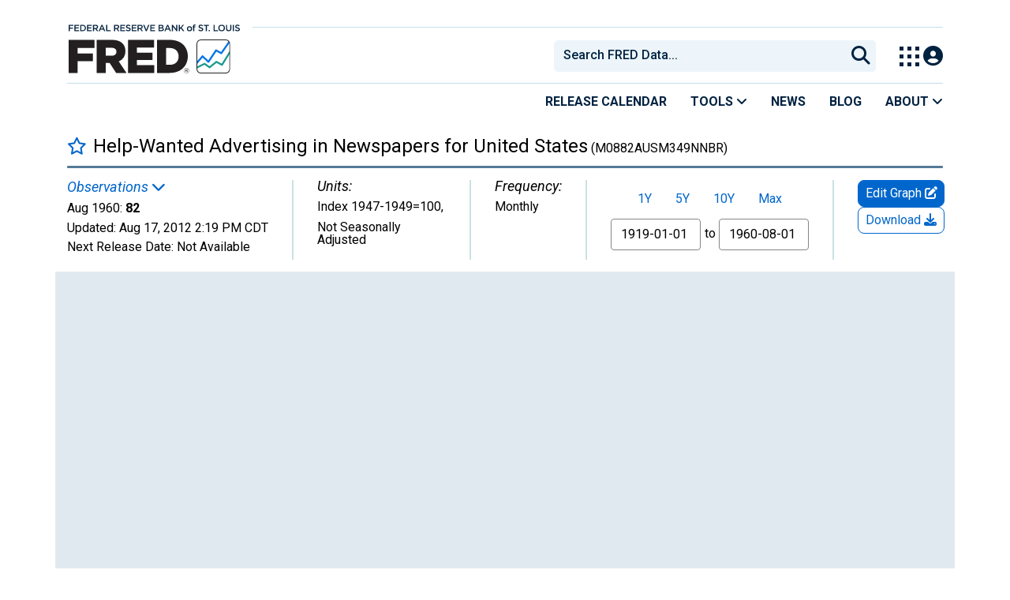

--- FILE ---
content_type: application/javascript
request_url: https://fred.stlouisfed.org/RHpPM09LZ/De-i4yF/R0Y/JGSauh1g/7pOf0VpmctmbcGiEuL/Y3R7TH0B/Www/7Tj4iH0gB
body_size: 158654
content:
(function(){if(typeof Array.prototype.entries!=='function'){Object.defineProperty(Array.prototype,'entries',{value:function(){var index=0;const array=this;return {next:function(){if(index<array.length){return {value:[index,array[index++]],done:false};}else{return {done:true};}},[Symbol.iterator]:function(){return this;}};},writable:true,configurable:true});}}());(function(){j0();Urc();Fgc();var Gj=function(ZB){var T8=ZB%4;if(T8===2)T8=3;var FR=42+T8;var bk;if(FR===42){bk=function fP(MV,GO){return MV*GO;};}else if(FR===43){bk=function Y2(LB,NP){return LB+NP;};}else{bk=function X9(Yr,tO){return Yr-tO;};}return bk;};var mj=function fO(WV,WU){'use strict';var dk=fO;switch(WV){case vb:{var pr=function(O8,MJ){VB.push(DQ);if(W9(Ap)){for(var qj=SJ;I8(qj,RZ);++qj){if(I8(qj,UP)||Wj(qj,hP)||Wj(qj,AO)||Wj(qj,Mx)){mW[qj]=Lk(cU);}else{mW[qj]=Ap[pJ()[x9(SJ)].apply(null,[W9(W9(SJ)),rZ,t8,t9])];Ap+=LD[pJ()[x9(vR)](W9(W9(cU)),I9,LR,Op)][PB()[dj(dV)](Ck,Hx)](qj);}}}var gV=PB()[dj(QQ)](SQ,kR);for(var hx=SJ;I8(hx,O8[Wj(typeof pJ()[x9(H8)],vO([],[][[]]))?pJ()[x9(RQ)].apply(null,[W9(W9(SJ)),nW,dV,R9]):pJ()[x9(SJ)](W9(W9([])),rZ,G8,t9)]);hx++){var Z8=O8[Wj(typeof kj()[FU(FQ)],vO([],[][[]]))?kj()[FU(HO)](vZ,XB):kj()[FU(Aj)].call(null,VW,BP)](hx);var np=XZ(YV(MJ,FQ),EO[R8]);MJ*=HX[pJ()[x9(H8)].apply(null,[W9(SJ),Ck,vk,zJ])]();MJ&=EO[wO];MJ+=EO[RQ];MJ&=EO[Aj];var br=mW[O8[M8()[LO(pZ)].apply(null,[Mj,lP])](hx)];if(Wj(typeof Z8[M8()[LO(bj)](Zk,KQ)],PB()[dj(Zk)].apply(null,[V9,R2]))){var fj=Z8[M8()[LO(bj)](Zk,KQ)](SJ);if(F2(fj,EO[ZU])&&I8(fj,RZ)){br=mW[fj];}}if(F2(br,SJ)){var zR=tU(np,Ap[pJ()[x9(SJ)].apply(null,[W9(W9({})),rZ,kJ,t9])]);br+=zR;br%=Ap[pJ()[x9(SJ)](vJ,rZ,hp,t9)];Z8=Ap[br];}gV+=Z8;}var nQ;return VB.pop(),nQ=gV,nQ;};var dU=function(Dp){var AV=[0x428a2f98,0x71374491,0xb5c0fbcf,0xe9b5dba5,0x3956c25b,0x59f111f1,0x923f82a4,0xab1c5ed5,0xd807aa98,0x12835b01,0x243185be,0x550c7dc3,0x72be5d74,0x80deb1fe,0x9bdc06a7,0xc19bf174,0xe49b69c1,0xefbe4786,0x0fc19dc6,0x240ca1cc,0x2de92c6f,0x4a7484aa,0x5cb0a9dc,0x76f988da,0x983e5152,0xa831c66d,0xb00327c8,0xbf597fc7,0xc6e00bf3,0xd5a79147,0x06ca6351,0x14292967,0x27b70a85,0x2e1b2138,0x4d2c6dfc,0x53380d13,0x650a7354,0x766a0abb,0x81c2c92e,0x92722c85,0xa2bfe8a1,0xa81a664b,0xc24b8b70,0xc76c51a3,0xd192e819,0xd6990624,0xf40e3585,0x106aa070,0x19a4c116,0x1e376c08,0x2748774c,0x34b0bcb5,0x391c0cb3,0x4ed8aa4a,0x5b9cca4f,0x682e6ff3,0x748f82ee,0x78a5636f,0x84c87814,0x8cc70208,0x90befffa,0xa4506ceb,0xbef9a3f7,0xc67178f2];var xQ=0x6a09e667;var Ik=0xbb67ae85;var WJ=0x3c6ef372;var SU=0xa54ff53a;var IO=0x510e527f;var LU=0x9b05688c;var P2=0x1f83d9ab;var T2=0x5be0cd19;var kB=Or(Dp);var EU=kB["length"]*8;kB+=LD["String"]["fromCharCode"](0x80);var Y9=kB["length"]/4+2;var Bp=LD["Math"]["ceil"](Y9/16);var CQ=new (LD["Array"])(Bp);for(var x2=0;x2<Bp;x2++){CQ[x2]=new (LD["Array"])(16);for(var nU=0;nU<16;nU++){CQ[x2][nU]=kB["charCodeAt"](x2*64+nU*4)<<24|kB["charCodeAt"](x2*64+nU*4+1)<<16|kB["charCodeAt"](x2*64+nU*4+2)<<8|kB["charCodeAt"](x2*64+nU*4+3)<<0;}}var Qj=EU/LD["Math"]["pow"](2,32);CQ[Bp-1][14]=LD["Math"]["floor"](Qj);CQ[Bp-1][15]=EU;for(var hW=0;hW<Bp;hW++){var wV=new (LD["Array"])(64);var b8=xQ;var Ox=Ik;var S2=WJ;var vV=SU;var wJ=IO;var lU=LU;var B8=P2;var lQ=T2;for(var TB=0;TB<64;TB++){var FW=void 0,hj=void 0,QZ=void 0,A8=void 0,hO=void 0,cV=void 0;if(TB<16)wV[TB]=CQ[hW][TB];else{FW=SZ(wV[TB-15],7)^SZ(wV[TB-15],18)^wV[TB-15]>>>3;hj=SZ(wV[TB-2],17)^SZ(wV[TB-2],19)^wV[TB-2]>>>10;wV[TB]=wV[TB-16]+FW+wV[TB-7]+hj;}hj=SZ(wJ,6)^SZ(wJ,11)^SZ(wJ,25);QZ=wJ&lU^~wJ&B8;A8=lQ+hj+QZ+AV[TB]+wV[TB];FW=SZ(b8,2)^SZ(b8,13)^SZ(b8,22);hO=b8&Ox^b8&S2^Ox&S2;cV=FW+hO;lQ=B8;B8=lU;lU=wJ;wJ=vV+A8>>>0;vV=S2;S2=Ox;Ox=b8;b8=A8+cV>>>0;}xQ=xQ+b8;Ik=Ik+Ox;WJ=WJ+S2;SU=SU+vV;IO=IO+wJ;LU=LU+lU;P2=P2+B8;T2=T2+lQ;}return [xQ>>24&0xff,xQ>>16&0xff,xQ>>8&0xff,xQ&0xff,Ik>>24&0xff,Ik>>16&0xff,Ik>>8&0xff,Ik&0xff,WJ>>24&0xff,WJ>>16&0xff,WJ>>8&0xff,WJ&0xff,SU>>24&0xff,SU>>16&0xff,SU>>8&0xff,SU&0xff,IO>>24&0xff,IO>>16&0xff,IO>>8&0xff,IO&0xff,LU>>24&0xff,LU>>16&0xff,LU>>8&0xff,LU&0xff,P2>>24&0xff,P2>>16&0xff,P2>>8&0xff,P2&0xff,T2>>24&0xff,T2>>16&0xff,T2>>8&0xff,T2&0xff];};var CZ=function(){var qR=hk();var TZ=-1;if(qR["indexOf"]('Trident/7.0')>-1)TZ=11;else if(qR["indexOf"]('Trident/6.0')>-1)TZ=10;else if(qR["indexOf"]('Trident/5.0')>-1)TZ=9;else TZ=0;return TZ>=9;};var LW=function(){var sj=rj();var Lb=LD["Object"]["prototype"]["hasOwnProperty"].call(LD["Navigator"]["prototype"],'mediaDevices');var sx=LD["Object"]["prototype"]["hasOwnProperty"].call(LD["Navigator"]["prototype"],'serviceWorker');var YZ=! !LD["window"]["browser"];var D2=typeof LD["ServiceWorker"]==='function';var GQ=typeof LD["ServiceWorkerContainer"]==='function';var Jk=typeof LD["frames"]["ServiceWorkerRegistration"]==='function';var Uj=LD["window"]["location"]&&LD["window"]["location"]["protocol"]==='http:';var IQ=sj&&(!Lb||!sx||!D2||!YZ||!GQ||!Jk)&&!Uj;return IQ;};var rj=function(){var IW=hk();var O2=/(iPhone|iPad).*AppleWebKit(?!.*(Version|CriOS))/i["test"](IW);var pj=LD["navigator"]["platform"]==='MacIntel'&&LD["navigator"]["maxTouchPoints"]>1&&/(Safari)/["test"](IW)&&!LD["window"]["MSStream"]&&typeof LD["navigator"]["standalone"]!=='undefined';return O2||pj;};var fQ=function(tJ){var jO=LD["Math"]["floor"](LD["Math"]["random"]()*100000+10000);var Vr=LD["String"](tJ*jO);var S9=0;var zQ=[];var CM=Vr["length"]>=18?true:false;while(zQ["length"]<6){zQ["push"](LD["parseInt"](Vr["slice"](S9,S9+2),10));S9=CM?S9+3:S9+2;}var Cs=C6(zQ);return [jO,Cs];};var NY=function(B6){if(B6===null||B6===undefined){return 0;}var bw=function lS(Bl){return B6["toLowerCase"]()["includes"](Bl["toLowerCase"]());};var cl=0;(QN&&QN["fields"]||[])["some"](function(R5){var JE=R5["type"];var Q5=R5["labels"];if(Q5["some"](bw)){cl=NN[JE];if(R5["extensions"]&&R5["extensions"]["labels"]&&R5["extensions"]["labels"]["some"](function(Nv){return B6["toLowerCase"]()["includes"](Nv["toLowerCase"]());})){cl=NN[R5["extensions"]["type"]];}return true;}return false;});return cl;};var b3=function(gl){if(gl===undefined||gl==null){return false;}var Uw=function xq(HE){return gl["toLowerCase"]()===HE["toLowerCase"]();};return Pd["some"](Uw);};var GM=function(CY){try{var fd=new (LD["Set"])(LD["Object"]["values"](NN));return CY["split"](';')["some"](function(AS){var cS=AS["split"](',');var cY=LD["Number"](cS[cS["length"]-1]);return fd["has"](cY);});}catch(xd){return false;}};var vw=function(nl){var Cq='';var Uv=0;if(nl==null||LD["document"]["activeElement"]==null){return As(M7,["elementFullId",Cq,"elementIdType",Uv]);}var Is=['id','name','for','placeholder','aria-label','aria-labelledby'];Is["forEach"](function(mf){if(!nl["hasAttribute"](mf)||Cq!==''&&Uv!==0){return;}var Wv=nl["getAttribute"](mf);if(Cq===''&&(Wv!==null||Wv!==undefined)){Cq=Wv;}if(Uv===0){Uv=NY(Wv);}});return As(M7,["elementFullId",Cq,"elementIdType",Uv]);};var N3=function(TK){var BL;if(TK==null){BL=LD["document"]["activeElement"];}else BL=TK;if(LD["document"]["activeElement"]==null)return -1;var Ff=BL["getAttribute"]('name');if(Ff==null){var K3=BL["getAttribute"]('id');if(K3==null)return -1;else return zq(K3);}return zq(Ff);};var d6=function(LS){var PS=-1;var zN=[];if(! !LS&&typeof LS==='string'&&LS["length"]>0){var Z6=LS["split"](';');if(Z6["length"]>1&&Z6[Z6["length"]-1]===''){Z6["pop"]();}PS=LD["Math"]["floor"](LD["Math"]["random"]()*Z6["length"]);var WK=Z6[PS]["split"](',');for(var m3 in WK){if(!LD["isNaN"](WK[m3])&&!LD["isNaN"](LD["parseInt"](WK[m3],10))){zN["push"](WK[m3]);}}}else{var zl=LD["String"](EK(1,5));var z3='1';var RM=LD["String"](EK(20,70));var tS=LD["String"](EK(100,300));var Hs=LD["String"](EK(100,300));zN=[zl,z3,RM,tS,Hs];}return [PS,zN];};var nY=function(EL,R3){var YS=typeof EL==='string'&&EL["length"]>0;var Kl=!LD["isNaN"](R3)&&(LD["Number"](R3)===-1||PY()<LD["Number"](R3));if(!(YS&&Kl)){return false;}var Sv='^([a-fA-F0-9]{31,32})$';return EL["search"](Sv)!==-1;};var D6=function(Wq,wY,ps){var zM;do{zM=J4(nA,[Wq,wY]);}while(Wj(tU(zM,ps),EO[Yq]));return zM;};var Ys=function(Vl){VB.push(Mj);var El=rj(Vl);var FM=LD[Lf()[H6(SJ)].call(null,Aj,kY,lK,bj,l3)][PB()[dj(vR)](G8,N6)][pJ()[x9(Yq)].call(null,Zk,rd,z6,A6)].call(LD[kj()[FU(l6)](Qv,vL)][PB()[dj(vR)](G8,N6)],M8()[LO(z6)].call(null,IN,K2));var VE=LD[CN(typeof Lf()[H6(QQ)],'undefined')?Lf()[H6(SJ)].call(null,Aj,kY,lK,Dw,qf):Lf()[H6(R8)](QQ,Xs,wS,W9({}),Uq)][PB()[dj(vR)].apply(null,[G8,N6])][pJ()[x9(Yq)].apply(null,[Aj,rd,H8,A6])].call(LD[kj()[FU(l6)](Qv,vL)][CN(typeof PB()[dj(RQ)],vO('',[][[]]))?PB()[dj(vR)].apply(null,[G8,N6]):PB()[dj(wO)](tp,Bq)],M8()[LO(D3)].call(null,Z5,dY));var mq=W9(W9(LD[kj()[FU(FQ)](wE,gL)][PB()[dj(rN)](rl,NO)]));var t6=Wj(typeof LD[M8()[LO(S3)](G8,Mq)],PB()[dj(Zk)].call(null,V9,P6));var sN=Wj(typeof LD[Wj(typeof pJ()[x9(Aj)],vO([],[][[]]))?pJ()[x9(RQ)](W9(SJ),VL,xN,nq):pJ()[x9(rl)](l3,BS,W9({}),ZY)],PB()[dj(Zk)].call(null,V9,P6));var Hw=Wj(typeof LD[kj()[FU(FY)].call(null,qw,wp)][PB()[dj(QE)].call(null,UP,Id)],PB()[dj(Zk)](V9,P6));var YN=LD[kj()[FU(FQ)](wE,gL)][PB()[dj(rl)].call(null,Of,Yv)]&&Wj(LD[kj()[FU(FQ)](wE,gL)][PB()[dj(rl)].apply(null,[Of,Yv])][kj()[FU(XK)](Af,tE)],pJ()[x9(HS)].apply(null,[x5,tE,t8,OS]));var UK=El&&(W9(FM)||W9(VE)||W9(t6)||W9(mq)||W9(sN)||W9(Hw))&&W9(YN);var Qd;return VB.pop(),Qd=UK,Qd;};var Aw=function(q3){var Ms;VB.push(sM);return Ms=dv()[PB()[dj(Yp)](NS,jw)](function U4(vd){VB.push(Nl);while(cU)switch(vd[Lf()[H6(Yq)](wO,AO,Jd,rZ,LR)]=vd[PB()[dj(hP)].call(null,nf,DP)]){case SJ:if(J6(OK()[mN(WE)].call(null,W9(cU),kJ,ZM,Uq,ON),LD[kj()[FU(NL)](d9,V9)])){vd[Wj(typeof PB()[dj(Uq)],vO('',[][[]]))?PB()[dj(wO)](KL,sY):PB()[dj(hP)](nf,DP)]=vJ;break;}{var qL;return qL=vd[CN(typeof M8()[LO(lv)],vO('',[][[]]))?M8()[LO(nv)].apply(null,[pZ,dO]):M8()[LO(vJ)](f3,xl)](pJ()[x9(zE)](NE,Ud,dV,PR),null),VB.pop(),qL;}case HX[pJ()[x9(Rw)](Yq,DQ,EY,Vp)]():{var G4;return G4=vd[M8()[LO(nv)](pZ,dO)](CN(typeof pJ()[x9(UP)],vO('',[][[]]))?pJ()[x9(zE)](LR,Ud,nf,PR):pJ()[x9(RQ)](AO,j6,D3,cM),LD[kj()[FU(NL)].call(null,d9,V9)][CN(typeof OK()[mN(lv)],'undefined')?OK()[mN(WE)](tv,kJ,ZM,t8,ON):OK()[mN(FQ)](W9([]),tL,x5,AL,OE)][M8()[LO(Ks)].apply(null,[wO,fr])](q3)),VB.pop(),G4;}case EO[BY]:case OK()[mN(kJ)].apply(null,[XK,R8,QY,RN,NS]):{var LK;return LK=vd[PB()[dj(Ts)].call(null,Rs,jk)](),VB.pop(),LK;}}VB.pop();},null,null,null,LD[PB()[dj(vk)](Yw,Fk)]),VB.pop(),Ms;};var l4=function(){if(W9(W9(F7))){}else if(W9([])){}else if(W9(W9(Ic))){return function cv(Kd){VB.push(wL);var FN=tU(Kd[pJ()[x9(g5)].apply(null,[Mx,lN,Vf,X4])],EO[G8]);var SN=FN;var Jw=LD[PB()[dj(kJ)](XK,IP)](LD[Wj(typeof pJ()[x9(wp)],vO('',[][[]]))?pJ()[x9(RQ)].apply(null,[W9(SJ),s3,t8,Lv]):pJ()[x9(vR)](Sw,I9,bj,VQ)][PB()[dj(dV)].apply(null,[Ck,gk])](EO[pZ]),vR);for(var HL=SJ;I8(HL,RQ);HL++){var c6=tU(LD[PB()[dj(kJ)].apply(null,[XK,IP])](m6(FN,LD[pJ()[x9(VK)](FQ,ss,lM,H5)][Wj(typeof kj()[FU(R8)],'undefined')?kj()[FU(HO)](Dw,p6):kj()[FU(BP)](Gf,Sw)](vR,HL)),EO[H8]),vR);var Pq=vO(c6,cU);var zK=Gj(c6);SN=zK(SN,Pq);}var KS;return KS=OM(SN,Jw)[pJ()[x9(Yp)].apply(null,[x5,N4,vJ,R9])](),VB.pop(),KS;};}else{}};var mY=function(){VB.push(hf);try{var mM=VB.length;var BM=W9([]);var rM=Ow();var B3=Ef()[CN(typeof PB()[dj(VK)],vO('',[][[]]))?PB()[dj(nv)](vf,MK):PB()[dj(wO)](w3,fK)](new (LD[M8()[LO(g5)](z6,Ep)])(CN(typeof Gq()[pK(QQ)],vO(PB()[dj(QQ)](SQ,CI),[][[]]))?Gq()[pK(wO)](YM,B5,qq,HS,cU):Gq()[pK(pZ)](Rw,gK,gs,W9(W9({})),x6),pJ()[x9(qf)](GY,Bw,zE,DW)),M8()[LO(xK)](RZ,jK));var ww=Ow();var Xf=OM(ww,rM);var UL;return UL=As(M7,[PB()[dj(Rw)](B5,xE),B3,M8()[LO(bv)](V6,Bf),Xf]),VB.pop(),UL;}catch(r5){VB.splice(OM(mM,cU),Infinity,hf);var gf;return VB.pop(),gf={},gf;}VB.pop();};var Ef=function(){VB.push(PN);var CL=LD[pJ()[x9(CK)].call(null,WE,P4,W9(W9(SJ)),t3)][PB()[dj(g5)].call(null,ZU,nK)]?LD[pJ()[x9(CK)].apply(null,[N4,P4,kJ,t3])][PB()[dj(g5)](ZU,nK)]:Lk(cU);var hM=LD[pJ()[x9(CK)].call(null,BY,P4,EY,t3)][Df()[pM(Yq)].call(null,Lw,wp,vR,Gv)]?LD[pJ()[x9(CK)](l6,P4,Sw,t3)][CN(typeof Df()[pM(G8)],'undefined')?Df()[pM(Yq)](Lw,Rl,vR,Gv):Df()[pM(RQ)](Lw,RN,QM,S4)]:Lk(EO[vJ]);var CE=LD[kj()[FU(NL)].call(null,CJ,V9)][M8()[LO(Vf)](YM,nW)]?LD[kj()[FU(NL)](CJ,V9)][M8()[LO(Vf)].call(null,YM,nW)]:Lk(cU);var vM=LD[kj()[FU(NL)](CJ,V9)][M8()[LO(hY)](tE,j5)]?LD[kj()[FU(NL)](CJ,V9)][M8()[LO(hY)].call(null,tE,j5)]():Lk(EO[vJ]);var vK=LD[kj()[FU(NL)](CJ,V9)][kj()[FU(f6)](WL,qS)]?LD[kj()[FU(NL)].apply(null,[CJ,V9])][CN(typeof kj()[FU(XK)],vO([],[][[]]))?kj()[FU(f6)].apply(null,[WL,qS]):kj()[FU(HO)](zS,SE)]:Lk(cU);var Xq=Lk(cU);var GS=[PB()[dj(QQ)](SQ,xk),Xq,PB()[dj(SK)].call(null,dq,CS),J4(Wg,[]),J4(EF,[]),J4(Zc,[]),J4(E7,[]),J4(TC,[]),J4(Ic,[]),CL,hM,CE,vM,vK];var T5;return T5=GS[kj()[FU(Yq)](Id,Wl)](pJ()[x9(N4)](Zk,Rl,CK,kK)),VB.pop(),T5;};var NK=function(){VB.push(IL);var U3;return U3=J4(qH,[LD[Wj(typeof kj()[FU(kJ)],'undefined')?kj()[FU(HO)](YY,wv):kj()[FU(FQ)](dx,gL)]]),VB.pop(),U3;};var ld=function(){VB.push(xs);var zL=[js,Iw];var mv=Ev(Z3);if(CN(mv,W9([]))){try{var pL=VB.length;var hN=W9(Ic);var zf=LD[kj()[FU(RN)](Hr,kw)](mv)[CN(typeof kj()[FU(t8)],'undefined')?kj()[FU(BY)](rK,dq):kj()[FU(HO)](E4,HK)](PB()[dj(GY)].call(null,HO,JL));if(F2(zf[pJ()[x9(SJ)].call(null,NL,rZ,B5,v6)],wO)){var sq=LD[PB()[dj(kJ)](XK,jp)](zf[vJ],EO[H8]);sq=LD[PB()[dj(BP)](n5,Dv)](sq)?js:sq;zL[SJ]=sq;}}catch(SL){VB.splice(OM(pL,cU),Infinity,xs);}}var EE;return VB.pop(),EE=zL,EE;};var Mp=function(){VB.push(D5);var ml=[Lk(cU),Lk(cU)];var Fq=Ev(Av);if(CN(Fq,W9(Ic))){try{var tf=VB.length;var Zl=W9({});var jl=LD[kj()[FU(RN)](BV,kw)](Fq)[kj()[FU(BY)](bL,dq)](PB()[dj(GY)](HO,UY));if(F2(jl[CN(typeof pJ()[x9(hY)],vO([],[][[]]))?pJ()[x9(SJ)].apply(null,[U6,rZ,C3,qv]):pJ()[x9(RQ)](R8,Zd,SK,hq)],wO)){var BE=LD[PB()[dj(kJ)].apply(null,[XK,OJ])](jl[cU],EO[H8]);var d4=LD[PB()[dj(kJ)](XK,OJ)](jl[R8],vR);BE=LD[Wj(typeof PB()[dj(z6)],vO('',[][[]]))?PB()[dj(wO)](LR,rq):PB()[dj(BP)](n5,PE)](BE)?Lk(cU):BE;d4=LD[PB()[dj(BP)](n5,PE)](d4)?Lk(cU):d4;ml=[d4,BE];}}catch(qN){VB.splice(OM(tf,cU),Infinity,D5);}}var n4;return VB.pop(),n4=ml,n4;};var Y4=function(){VB.push(Ov);var g6=PB()[dj(QQ)](SQ,L8);var t4=Ev(Av);if(t4){try{var DL=VB.length;var Y3=W9({});var Cl=LD[kj()[FU(RN)](Ij,kw)](t4)[Wj(typeof kj()[FU(G3)],'undefined')?kj()[FU(HO)].apply(null,[tL,HS]):kj()[FU(BY)].call(null,SS,dq)](PB()[dj(GY)].apply(null,[HO,dS]));g6=Cl[SJ];}catch(dl){VB.splice(OM(DL,cU),Infinity,Ov);}}var fl;return VB.pop(),fl=g6,fl;};var M6=function(){var AN=Ev(Av);VB.push(Fl);if(AN){try{var KM=VB.length;var Vw=W9({});var k3=LD[kj()[FU(RN)](OR,kw)](AN)[kj()[FU(BY)](cq,dq)](PB()[dj(GY)].call(null,HO,Zr));if(F2(k3[Wj(typeof pJ()[x9(FY)],vO([],[][[]]))?pJ()[x9(RQ)].call(null,xN,KK,Z5,w4):pJ()[x9(SJ)](ZU,rZ,W9(cU),EJ)],FQ)){var Kv=LD[PB()[dj(kJ)].call(null,XK,Ex)](k3[ZU],vR);var Zf;return Zf=LD[PB()[dj(BP)].call(null,n5,K8)](Kv)||Wj(Kv,Lk(EO[vJ]))?Lk(cU):Kv,VB.pop(),Zf;}}catch(VS){VB.splice(OM(KM,cU),Infinity,Fl);var S6;return VB.pop(),S6=Lk(cU),S6;}}var JK;return JK=Lk(HX[Df()[pM(Zk)].apply(null,[SJ,B5,R8,xV])]()),VB.pop(),JK;};var g4=function(){var SM=Ev(Av);VB.push(nw);if(SM){try{var Sf=VB.length;var Lq=W9({});var F3=LD[kj()[FU(RN)].apply(null,[vU,kw])](SM)[kj()[FU(BY)](gd,dq)](PB()[dj(GY)].call(null,HO,H5));if(Wj(F3[pJ()[x9(SJ)](BY,rZ,YM,Ad)],FQ)){var c5;return VB.pop(),c5=F3[Aj],c5;}}catch(L6){VB.splice(OM(Sf,cU),Infinity,nw);var PM;return VB.pop(),PM=null,PM;}}var M4;return VB.pop(),M4=null,M4;};var QK=function(sd,QS){VB.push(kE);for(var MS=SJ;I8(MS,QS[pJ()[x9(SJ)](BP,rZ,NL,M3)]);MS++){var qs=QS[MS];qs[pJ()[x9(lv)].apply(null,[XK,x5,D3,RS])]=qs[pJ()[x9(lv)].call(null,cU,x5,hY,RS)]||W9(Ic);qs[pJ()[x9(pZ)].apply(null,[kE,bS,UP,D4])]=W9(W9({}));if(J6(pJ()[x9(WE)].apply(null,[Dq,bj,zE,lB]),qs))qs[M8()[LO(Yq)](wp,gq)]=W9(W9({}));LD[Lf()[H6(SJ)](Aj,kY,Vq,W9(cU),CK)][CN(typeof M8()[LO(z6)],'undefined')?M8()[LO(VK)].apply(null,[Ww,MY]):M8()[LO(vJ)].call(null,Qf,Fs)](sd,zw(qs[M8()[LO(kE)](Vq,Tl)]),qs);}VB.pop();};var Vd=function(fN,Tq,BK){VB.push(Od);if(Tq)QK(fN[PB()[dj(vR)](G8,zO)],Tq);if(BK)QK(fN,BK);LD[Lf()[H6(SJ)](Aj,kY,gw,Ml,YM)][M8()[LO(VK)].apply(null,[Ww,W6])](fN,PB()[dj(vR)](G8,zO),As(M7,[M8()[LO(Yq)].apply(null,[wp,AZ]),W9({})]));var qK;return VB.pop(),qK=fN,qK;};var zw=function(ZL){VB.push(Us);var fs=fE(ZL,M8()[LO(U6)](XM,Nf));var J5;return J5=YK(M8()[LO(Yp)](rZ,MY),wK(fs))?fs:LD[Wj(typeof pJ()[x9(l3)],vO([],[][[]]))?pJ()[x9(RQ)](zE,t9,jv,KL):pJ()[x9(vR)](lv,I9,W9(W9(SJ)),Hp)](fs),VB.pop(),J5;};var fE=function(sL,GK){VB.push(bd);if(fY(Wj(typeof Lf()[H6(Aj)],'undefined')?Lf()[H6(R8)](b6,v4,wd,hp,UP):Lf()[H6(wO)].apply(null,[Aj,O6,SP,rZ,vN]),wK(sL))||W9(sL)){var Pl;return VB.pop(),Pl=sL,Pl;}var Np=sL[LD[PB()[dj(Yq)](Zk,NO)][pJ()[x9(S3)](D3,fM,z6,hD)]];if(CN(G6(SJ),Np)){var VY=Np.call(sL,GK||pJ()[x9(BY)](Ks,zE,Z5,DO));if(fY(CN(typeof Lf()[H6(vJ)],vO(PB()[dj(QQ)](SQ,ZX),[][[]]))?Lf()[H6(wO)](Aj,O6,SP,xK,Ml):Lf()[H6(R8)](A6,cq,XE,Sw,Ml),wK(VY))){var Gw;return VB.pop(),Gw=VY,Gw;}throw new (LD[CN(typeof M8()[LO(kJ)],'undefined')?M8()[LO(BY)](N4,Kj):M8()[LO(vJ)](rf,sv)])(pJ()[x9(Ks)].call(null,QE,MM,Uq,nJ));}var rY;return rY=(Wj(M8()[LO(U6)](XM,FZ),GK)?LD[Wj(typeof pJ()[x9(xK)],'undefined')?pJ()[x9(RQ)].call(null,hY,pf,Rw,r3):pJ()[x9(vR)].apply(null,[qf,I9,TE,n9])]:LD[M8()[LO(MM)](VK,mR)])(sL),VB.pop(),rY;};var X5=function(qY){VB.push(lf);if(W9(qY)){Sd=rZ;Zv=EO[Dw];nd=N4;Ql=pZ;KY=pZ;GL=pZ;dM=pZ;s6=pZ;TM=HX[kj()[FU(tE)](bU,v4)]();}VB.pop();};var gS=function(){VB.push(wp);lq=PB()[dj(QQ)](SQ,mO);Rq=SJ;vv=SJ;PL=SJ;Q6=PB()[dj(QQ)](SQ,mO);Zw=SJ;rS=SJ;DM=SJ;Oq=PB()[dj(QQ)](SQ,mO);VB.pop();wf=SJ;Hf=EO[Yq];pw=SJ;p4=EO[Yq];Kp=EO[Yq];qp=SJ;};var df=function(){VB.push(A5);I6=HX[kj()[FU(Ml)](Tw,Ks)]();lw=Wj(typeof PB()[dj(QE)],vO([],[][[]]))?PB()[dj(wO)].apply(null,[R4,gN]):PB()[dj(QQ)](SQ,gR);kf={};zY=PB()[dj(QQ)](SQ,gR);Yf=SJ;VB.pop();vp=SJ;};var bN=function(Uf,pS,V5){VB.push(RY);try{var Es=VB.length;var xY=W9(Ic);var Qs=EO[Yq];var Pf=W9(W9(F7));if(CN(pS,cU)&&F2(vv,nd)){if(W9(lL[M8()[LO(Sw)](Aj,zd)])){Pf=W9(W9([]));lL[M8()[LO(Sw)](Aj,zd)]=W9(F7);}var Iv;return Iv=As(M7,[pJ()[x9(bv)].call(null,vk,sw,z6,LY),Qs,pJ()[x9(Vf)].apply(null,[W9(SJ),SQ,z6,Wd]),Pf,M8()[LO(jM)](lN,K6),Rq]),VB.pop(),Iv;}if(Wj(pS,cU)&&I8(Rq,Zv)||CN(pS,EO[vJ])&&I8(vv,nd)){var bE=Uf?Uf:LD[kj()[FU(FQ)].call(null,NV,gL)][Wj(typeof pJ()[x9(LR)],vO([],[][[]]))?pJ()[x9(RQ)](QQ,UE,hP,kE):pJ()[x9(hY)].apply(null,[H8,wO,SQ,jE])];var H4=Lk(EO[vJ]);var ZE=Lk(cU);if(bE&&bE[pJ()[x9(x5)](Vf,RN,g5,j5)]&&bE[PB()[dj(AL)].call(null,S3,k2)]){H4=LD[pJ()[x9(VK)](lM,ss,xN,k4)][pJ()[x9(QE)].call(null,g5,fS,kE,IL)](bE[pJ()[x9(x5)].call(null,W9(W9(SJ)),RN,W9(SJ),j5)]);ZE=LD[CN(typeof pJ()[x9(Dw)],vO('',[][[]]))?pJ()[x9(VK)](W9(cU),ss,ZU,k4):pJ()[x9(RQ)].call(null,CK,w6,Sw,jN)][CN(typeof pJ()[x9(xK)],vO('',[][[]]))?pJ()[x9(QE)](Vf,fS,W9(cU),IL):pJ()[x9(RQ)].call(null,C3,vE,IK,wS)](bE[PB()[dj(AL)].call(null,S3,k2)]);}else if(bE&&bE[kj()[FU(wp)](I5,lM)]&&bE[PB()[dj(Mx)](BY,PU)]){H4=LD[pJ()[x9(VK)](W9(SJ),ss,XK,k4)][pJ()[x9(QE)].call(null,l3,fS,MM,IL)](bE[kj()[FU(wp)].call(null,I5,lM)]);ZE=LD[Wj(typeof pJ()[x9(Yq)],vO([],[][[]]))?pJ()[x9(RQ)](Vf,TL,Sw,AE):pJ()[x9(VK)].apply(null,[lv,ss,D3,k4])][pJ()[x9(QE)](FQ,fS,SJ,IL)](bE[PB()[dj(Mx)].call(null,BY,PU)]);}var Ss=bE[pJ()[x9(XM)].apply(null,[W9(W9(cU)),lv,lv,jN])];if(YK(Ss,null))Ss=bE[PB()[dj(TE)](hp,KZ)];var cE=N3(Ss);Qs=OM(Ow(),V5);var X6=(Wj(typeof PB()[dj(Z5)],'undefined')?PB()[dj(wO)].apply(null,[nN,wM]):PB()[dj(QQ)].apply(null,[SQ,mZ]))[kj()[FU(G8)](Pw,CK)](p4,CN(typeof PB()[dj(TE)],'undefined')?PB()[dj(S3)](qS,wU):PB()[dj(wO)].call(null,n3,F5))[kj()[FU(G8)](Pw,CK)](pS,PB()[dj(S3)](qS,wU))[CN(typeof kj()[FU(QQ)],'undefined')?kj()[FU(G8)](Pw,CK):kj()[FU(HO)](Ml,ff)](Qs,PB()[dj(S3)](qS,wU))[Wj(typeof kj()[FU(ZU)],'undefined')?kj()[FU(HO)](bj,b4):kj()[FU(G8)](Pw,CK)](H4,PB()[dj(S3)].apply(null,[qS,wU]))[kj()[FU(G8)].apply(null,[Pw,CK])](ZE);if(CN(pS,cU)){X6=PB()[dj(QQ)](SQ,mZ)[kj()[FU(G8)].call(null,Pw,CK)](X6,Wj(typeof PB()[dj(t8)],vO([],[][[]]))?PB()[dj(wO)](rd,Vq):PB()[dj(S3)](qS,wU))[kj()[FU(G8)].call(null,Pw,CK)](cE);var Wf=fY(typeof bE[pJ()[x9(Gd)](pZ,tq,SQ,Qq)],PB()[dj(G8)](qd,dw))?bE[pJ()[x9(Gd)](H8,tq,NE,Qq)]:bE[kj()[FU(Uq)](WM,ss)];if(fY(Wf,null)&&CN(Wf,cU))X6=PB()[dj(QQ)](SQ,mZ)[kj()[FU(G8)](Pw,CK)](X6,PB()[dj(S3)](qS,wU))[kj()[FU(G8)].call(null,Pw,CK)](Wf);}if(fY(typeof bE[OK()[mN(N4)].apply(null,[HS,QQ,RS,Sw,D5])],PB()[dj(G8)](qd,dw))&&Wj(bE[OK()[mN(N4)].call(null,Dw,QQ,RS,BP,D5)],W9([])))X6=PB()[dj(QQ)].apply(null,[SQ,mZ])[CN(typeof kj()[FU(l6)],vO('',[][[]]))?kj()[FU(G8)](Pw,CK):kj()[FU(HO)](WS,bM)](X6,cw()[pY(HO)](wO,OL,MM,Ks));X6=PB()[dj(QQ)].call(null,SQ,mZ)[kj()[FU(G8)](Pw,CK)](X6,Wj(typeof pJ()[x9(nv)],vO('',[][[]]))?pJ()[x9(RQ)].call(null,jM,Ls,FQ,Fd):pJ()[x9(N4)](ZU,Rl,rN,Xv));PL=vO(vO(vO(vO(vO(PL,p4),pS),Qs),H4),ZE);lq=vO(lq,X6);}if(Wj(pS,cU))Rq++;else vv++;p4++;var Tv;return Tv=As(M7,[pJ()[x9(bv)](SQ,sw,g5,LY),Qs,pJ()[x9(Vf)](Vf,SQ,xN,Wd),Pf,Wj(typeof M8()[LO(Dw)],vO('',[][[]]))?M8()[LO(vJ)](nM,Bs):M8()[LO(jM)].apply(null,[lN,K6]),Rq]),VB.pop(),Tv;}catch(LE){VB.splice(OM(Es,cU),Infinity,RY);}VB.pop();};var fw=function(Kf,bY,FE){VB.push(c3);try{var Ed=VB.length;var Hq=W9({});var qM=Kf?Kf:LD[kj()[FU(FQ)].call(null,DE,gL)][pJ()[x9(hY)].apply(null,[XM,wO,zE,E6])];var Zq=SJ;var Ns=Lk(cU);var Ll=cU;var Fv=W9({});if(F2(Yf,Sd)){if(W9(lL[M8()[LO(Sw)](Aj,vs)])){Fv=W9(F7);lL[M8()[LO(Sw)](Aj,vs)]=W9(W9([]));}var m5;return m5=As(M7,[pJ()[x9(bv)].apply(null,[wp,sw,W9(W9([])),Rv]),Zq,PB()[dj(Rl)].call(null,Vq,kY),Ns,pJ()[x9(Vf)].apply(null,[Dw,SQ,N4,MK]),Fv]),VB.pop(),m5;}if(I8(Yf,Sd)&&qM&&CN(qM[pJ()[x9(SQ)].apply(null,[W9(W9({})),xK,XM,Js])],undefined)){Ns=qM[Wj(typeof pJ()[x9(RQ)],vO([],[][[]]))?pJ()[x9(RQ)](TE,jv,W9(W9(cU)),z6):pJ()[x9(SQ)](W9({}),xK,RQ,Js)];var tK=qM[PB()[dj(lM)].call(null,VN,Ds)];var IS=qM[kj()[FU(B5)].apply(null,[Qf,H3])]?cU:SJ;var Yl=qM[PB()[dj(kE)](lv,WM)]?EO[vJ]:SJ;var ML=qM[kj()[FU(z6)].apply(null,[v3,xl])]?cU:EO[Yq];var Cd=qM[M8()[LO(ZN)].call(null,UE,Fw)]?EO[vJ]:SJ;var Jq=vO(vO(vO(g3(IS,FQ),g3(Yl,wO)),g3(ML,vJ)),Cd);Zq=OM(Ow(),FE);var LL=N3(null);var UN=HX[kj()[FU(Ml)].apply(null,[vq,Ks])]();if(tK&&Ns){if(CN(tK,SJ)&&CN(Ns,SJ)&&CN(tK,Ns))Ns=Lk(cU);else Ns=CN(Ns,SJ)?Ns:tK;}if(Wj(Yl,SJ)&&Wj(ML,EO[Yq])&&Wj(Cd,EO[Yq])&&r4(Ns,UP)){if(Wj(bY,EO[BY])&&F2(Ns,UP)&&Ol(Ns,V6))Ns=Lk(EO[vR]);else if(F2(Ns,IK)&&Ol(Ns,f6))Ns=Lk(EO[BY]);else if(F2(Ns,EO[BN])&&Ol(Ns,P4))Ns=Lk(wO);else Ns=Lk(vJ);}if(CN(LL,nS)){Gs=SJ;nS=LL;}else Gs=vO(Gs,cU);var cs=DY(Ns);if(Wj(cs,SJ)){var Zs=(CN(typeof PB()[dj(RQ)],vO('',[][[]]))?PB()[dj(QQ)](SQ,h8):PB()[dj(wO)](A5,jL))[kj()[FU(G8)].call(null,tL,CK)](Yf,PB()[dj(S3)](qS,P9))[kj()[FU(G8)](tL,CK)](bY,PB()[dj(S3)](qS,P9))[CN(typeof kj()[FU(D3)],vO([],[][[]]))?kj()[FU(G8)].apply(null,[tL,CK]):kj()[FU(HO)].apply(null,[HK,If])](Zq,PB()[dj(S3)](qS,P9))[Wj(typeof kj()[FU(Ks)],vO([],[][[]]))?kj()[FU(HO)].apply(null,[AK,x3]):kj()[FU(G8)].apply(null,[tL,CK])](Ns,PB()[dj(S3)](qS,P9))[kj()[FU(G8)].call(null,tL,CK)](UN,CN(typeof PB()[dj(RN)],vO('',[][[]]))?PB()[dj(S3)](qS,P9):PB()[dj(wO)].call(null,RE,j6))[kj()[FU(G8)](tL,CK)](Jq,CN(typeof PB()[dj(rZ)],vO('',[][[]]))?PB()[dj(S3)](qS,P9):PB()[dj(wO)].call(null,RL,O3))[Wj(typeof kj()[FU(LR)],vO('',[][[]]))?kj()[FU(HO)](jq,Ds):kj()[FU(G8)].call(null,tL,CK)](LL);if(CN(typeof qM[OK()[mN(N4)].apply(null,[BN,QQ,Gp,Rw,D5])],PB()[dj(G8)](qd,vl))&&Wj(qM[OK()[mN(N4)].call(null,hP,QQ,Gp,kl,D5)],W9({})))Zs=PB()[dj(QQ)].apply(null,[SQ,h8])[kj()[FU(G8)](tL,CK)](Zs,CN(typeof pJ()[x9(lM)],vO('',[][[]]))?pJ()[x9(XL)](Rw,UP,f6,E3):pJ()[x9(RQ)](W9(W9(cU)),wv,UP,D3));Zs=PB()[dj(QQ)].apply(null,[SQ,h8])[kj()[FU(G8)](tL,CK)](Zs,pJ()[x9(N4)](W9({}),Rl,IK,ss));zY=vO(zY,Zs);vp=vO(vO(vO(vO(vO(vO(vp,Yf),bY),Zq),Ns),Jq),LL);}else Ll=SJ;}if(Ll&&qM&&qM[pJ()[x9(SQ)](W9(W9(cU)),xK,hp,Js)]){Yf++;}var wl;return wl=As(M7,[pJ()[x9(bv)].apply(null,[W9(W9(cU)),sw,VK,Rv]),Zq,PB()[dj(Rl)].apply(null,[Vq,kY]),Ns,CN(typeof pJ()[x9(EY)],vO([],[][[]]))?pJ()[x9(Vf)].call(null,W9({}),SQ,Ml,MK):pJ()[x9(RQ)].apply(null,[W9([]),hL,Ml,rs]),Fv]),VB.pop(),wl;}catch(W3){VB.splice(OM(Ed,cU),Infinity,c3);}VB.pop();};var ME=function(pq,Nw,MN,Mw,dK){VB.push(Iq);try{var GN=VB.length;var fp=W9([]);var US=W9(Ic);var Cf=SJ;var W4=PB()[dj(FQ)](tY,Px);var gE=MN;var zv=Mw;if(Wj(Nw,cU)&&I8(wf,GL)||CN(Nw,cU)&&I8(Hf,dM)){var Ld=pq?pq:LD[kj()[FU(FQ)](Vx,gL)][pJ()[x9(hY)].apply(null,[hP,wO,VK,sS])];var q6=Lk(cU),L4=Lk(EO[vJ]);if(Ld&&Ld[pJ()[x9(x5)].apply(null,[nf,RN,XM,Rf])]&&Ld[PB()[dj(AL)](S3,xO)]){q6=LD[pJ()[x9(VK)].apply(null,[dV,ss,FQ,dN])][Wj(typeof pJ()[x9(SJ)],vO('',[][[]]))?pJ()[x9(RQ)](S4,hd,BP,qv):pJ()[x9(QE)].call(null,wp,fS,W9(W9(cU)),xV)](Ld[pJ()[x9(x5)](Rw,RN,rN,Rf)]);L4=LD[pJ()[x9(VK)].call(null,Ml,ss,YM,dN)][Wj(typeof pJ()[x9(tE)],vO([],[][[]]))?pJ()[x9(RQ)](t8,JY,W9(cU),Z4):pJ()[x9(QE)].call(null,Rl,fS,xN,xV)](Ld[PB()[dj(AL)].call(null,S3,xO)]);}else if(Ld&&Ld[kj()[FU(wp)].apply(null,[jY,lM])]&&Ld[PB()[dj(Mx)].apply(null,[BY,pU])]){q6=LD[pJ()[x9(VK)].call(null,SJ,ss,W9(W9(SJ)),dN)][CN(typeof pJ()[x9(GY)],'undefined')?pJ()[x9(QE)](hp,fS,UP,xV):pJ()[x9(RQ)].call(null,Yp,fL,Ts,HN)](Ld[kj()[FU(wp)](jY,lM)]);L4=LD[pJ()[x9(VK)].call(null,W9(W9(cU)),ss,Mx,dN)][pJ()[x9(QE)](W9(W9([])),fS,QQ,xV)](Ld[PB()[dj(Mx)](BY,pU)]);}else if(Ld&&Ld[PB()[dj(NE)](Rd,z5)]&&Wj(qE(Ld[PB()[dj(NE)](Rd,z5)]),Lf()[H6(wO)](Aj,O6,If,G8,BY))){if(r4(Ld[PB()[dj(NE)](Rd,z5)][pJ()[x9(SJ)].call(null,nf,rZ,f6,xf)],SJ)){var Mv=Ld[PB()[dj(NE)](Rd,z5)][SJ];if(Mv&&Mv[CN(typeof pJ()[x9(G8)],vO('',[][[]]))?pJ()[x9(x5)](W9(W9([])),RN,tv,Rf):pJ()[x9(RQ)].apply(null,[kE,xw,ZU,qw])]&&Mv[CN(typeof PB()[dj(lv)],vO([],[][[]]))?PB()[dj(AL)](S3,xO):PB()[dj(wO)](RL,Nq)]){q6=LD[pJ()[x9(VK)].apply(null,[kl,ss,QQ,dN])][CN(typeof pJ()[x9(hY)],'undefined')?pJ()[x9(QE)](kl,fS,SK,xV):pJ()[x9(RQ)](W9([]),ls,NE,nE)](Mv[pJ()[x9(x5)].apply(null,[wO,RN,FQ,Rf])]);L4=LD[pJ()[x9(VK)](W9(W9({})),ss,IK,dN)][pJ()[x9(QE)](hY,fS,FQ,xV)](Mv[CN(typeof PB()[dj(nf)],vO([],[][[]]))?PB()[dj(AL)](S3,xO):PB()[dj(wO)].apply(null,[G3,P4])]);}else if(Mv&&Mv[kj()[FU(wp)].call(null,jY,lM)]&&Mv[PB()[dj(Mx)].call(null,BY,pU)]){q6=LD[Wj(typeof pJ()[x9(HO)],'undefined')?pJ()[x9(RQ)].call(null,W9(cU),DK,rl,ds):pJ()[x9(VK)](g5,ss,kJ,dN)][pJ()[x9(QE)](QQ,fS,W9(W9(SJ)),xV)](Mv[kj()[FU(wp)].call(null,jY,lM)]);L4=LD[Wj(typeof pJ()[x9(NE)],vO([],[][[]]))?pJ()[x9(RQ)](Ks,ZS,vN,lE):pJ()[x9(VK)](QQ,ss,cU,dN)][pJ()[x9(QE)].call(null,z6,fS,vN,xV)](Mv[PB()[dj(Mx)].apply(null,[BY,pU])]);}W4=M8()[LO(cU)](Yp,t3);}else{US=W9(W9(Ic));}}if(W9(US)){Cf=OM(Ow(),dK);var Hv=PB()[dj(QQ)](SQ,AI)[kj()[FU(G8)].apply(null,[cK,CK])](qp,Wj(typeof PB()[dj(R8)],vO('',[][[]]))?PB()[dj(wO)](DS,sS):PB()[dj(S3)](qS,KR))[kj()[FU(G8)](cK,CK)](Nw,PB()[dj(S3)](qS,KR))[kj()[FU(G8)].apply(null,[cK,CK])](Cf,Wj(typeof PB()[dj(g5)],'undefined')?PB()[dj(wO)](zd,q4):PB()[dj(S3)](qS,KR))[kj()[FU(G8)](cK,CK)](q6,PB()[dj(S3)](qS,KR))[kj()[FU(G8)](cK,CK)](L4,PB()[dj(S3)].apply(null,[qS,KR]))[kj()[FU(G8)](cK,CK)](W4);if(fY(typeof Ld[CN(typeof OK()[mN(WE)],vO(CN(typeof PB()[dj(R8)],vO('',[][[]]))?PB()[dj(QQ)].call(null,SQ,AI):PB()[dj(wO)](gM,T6),[][[]]))?OK()[mN(N4)](W9([]),QQ,rq,vR,D5):OK()[mN(FQ)](vJ,kv,mw,QQ,F6)],PB()[dj(G8)].call(null,qd,jf))&&Wj(Ld[OK()[mN(N4)](SQ,QQ,rq,G8,D5)],W9(Ic)))Hv=PB()[dj(QQ)].apply(null,[SQ,AI])[kj()[FU(G8)](cK,CK)](Hv,pJ()[x9(XL)](rZ,UP,HO,Sp));Oq=PB()[dj(QQ)](SQ,AI)[kj()[FU(G8)].apply(null,[cK,CK])](vO(Oq,Hv),pJ()[x9(N4)](W9(W9(cU)),Rl,LR,sf));pw=vO(vO(vO(vO(vO(pw,qp),Nw),Cf),q6),L4);if(Wj(Nw,cU))wf++;else Hf++;qp++;gE=SJ;zv=SJ;}}var I4;return I4=As(M7,[pJ()[x9(bv)].call(null,LR,sw,NE,YE),Cf,CN(typeof pJ()[x9(Rw)],vO([],[][[]]))?pJ()[x9(xN)].call(null,vR,c3,Ts,hs):pJ()[x9(RQ)](FY,FL,TE,j6),gE,pJ()[x9(EY)].apply(null,[nv,xE,W9(W9([])),Bd]),zv,pJ()[x9(GY)].call(null,SQ,IN,rl,cJ),US]),VB.pop(),I4;}catch(Hl){VB.splice(OM(GN,cU),Infinity,Iq);}VB.pop();};var Hd=function(sK,RK,tN){VB.push(kd);try{var HY=VB.length;var Xw=W9([]);var TY=SJ;var ws=W9([]);if(Wj(RK,cU)&&I8(Zw,Ql)||CN(RK,cU)&&I8(rS,KY)){var pv=sK?sK:LD[kj()[FU(FQ)](Z2,gL)][Wj(typeof pJ()[x9(R8)],'undefined')?pJ()[x9(RQ)](l3,kN,W9([]),KN):pJ()[x9(hY)].call(null,W9(W9({})),wO,QE,bq)];if(pv&&CN(pv[Wj(typeof kj()[FU(Yq)],'undefined')?kj()[FU(HO)](j3,k6):kj()[FU(D3)](LM,f6)],pJ()[x9(Z5)].call(null,N4,RQ,Z5,rV))){ws=W9(W9({}));var T3=Lk(HX[Df()[pM(Zk)](SJ,Ts,R8,JN)]());var Ps=Lk(EO[vJ]);if(pv&&pv[pJ()[x9(x5)].call(null,Ks,RN,dV,NM)]&&pv[PB()[dj(AL)](S3,fk)]){T3=LD[pJ()[x9(VK)](QE,ss,UP,Ul)][Wj(typeof pJ()[x9(H8)],'undefined')?pJ()[x9(RQ)].call(null,ZU,P3,wp,nw):pJ()[x9(QE)](NE,fS,GY,nr)](pv[pJ()[x9(x5)](G3,RN,Z5,NM)]);Ps=LD[pJ()[x9(VK)](G8,ss,HO,Ul)][pJ()[x9(QE)].apply(null,[W9(SJ),fS,SQ,nr])](pv[PB()[dj(AL)](S3,fk)]);}else if(pv&&pv[kj()[FU(wp)](R2,lM)]&&pv[Wj(typeof PB()[dj(TE)],'undefined')?PB()[dj(wO)].apply(null,[Pv,OY]):PB()[dj(Mx)](BY,cx)]){T3=LD[CN(typeof pJ()[x9(bj)],vO('',[][[]]))?pJ()[x9(VK)](AO,ss,U6,Ul):pJ()[x9(RQ)](Uq,U5,YM,mL)][pJ()[x9(QE)].apply(null,[NE,fS,W9(W9(SJ)),nr])](pv[kj()[FU(wp)].call(null,R2,lM)]);Ps=LD[pJ()[x9(VK)](W9(W9([])),ss,vN,Ul)][pJ()[x9(QE)].call(null,zE,fS,kl,nr)](pv[PB()[dj(Mx)](BY,cx)]);}TY=OM(Ow(),tN);var rv=PB()[dj(QQ)].call(null,SQ,hB)[kj()[FU(G8)](Js,CK)](Kp,PB()[dj(S3)].call(null,qS,N2))[Wj(typeof kj()[FU(l6)],vO([],[][[]]))?kj()[FU(HO)].call(null,D5,F4):kj()[FU(G8)].call(null,Js,CK)](RK,PB()[dj(S3)](qS,N2))[kj()[FU(G8)](Js,CK)](TY,PB()[dj(S3)](qS,N2))[kj()[FU(G8)](Js,CK)](T3,Wj(typeof PB()[dj(Zk)],vO([],[][[]]))?PB()[dj(wO)](mE,ES):PB()[dj(S3)].apply(null,[qS,N2]))[kj()[FU(G8)](Js,CK)](Ps);if(CN(typeof pv[OK()[mN(N4)](Gd,QQ,UM,XM,D5)],PB()[dj(G8)].call(null,qd,WM))&&Wj(pv[OK()[mN(N4)].call(null,W9(W9([])),QQ,UM,R8,D5)],W9({})))rv=PB()[dj(QQ)](SQ,hB)[kj()[FU(G8)](Js,CK)](rv,pJ()[x9(XL)](W9(W9({})),UP,t8,PK));DM=vO(vO(vO(vO(vO(DM,Kp),RK),TY),T3),Ps);Q6=PB()[dj(QQ)](SQ,hB)[kj()[FU(G8)](Js,CK)](vO(Q6,rv),pJ()[x9(N4)](Z5,Rl,G3,EM));if(Wj(RK,EO[vJ]))Zw++;else rS++;}}if(Wj(RK,cU))Zw++;else rS++;Kp++;var A3;return A3=As(M7,[pJ()[x9(bv)](N4,sw,nv,VM),TY,CN(typeof kj()[FU(D3)],'undefined')?kj()[FU(S3)].apply(null,[Xl,D3]):kj()[FU(HO)].apply(null,[JS,vS]),ws]),VB.pop(),A3;}catch(A4){VB.splice(OM(HY,cU),Infinity,kd);}VB.pop();};var gv=function(cN,L3,z4){VB.push(EN);try{var Ws=VB.length;var p3=W9({});var xM=SJ;var hl=W9({});if(F2(I6,s6)){if(W9(lL[M8()[LO(Sw)].call(null,Aj,ZK)])){hl=W9(F7);lL[M8()[LO(Sw)](Aj,ZK)]=W9(W9({}));}var XY;return XY=As(M7,[pJ()[x9(bv)](Rw,sw,Aj,WY),xM,pJ()[x9(Vf)].apply(null,[Ts,SQ,Dw,m4]),hl]),VB.pop(),XY;}var Vv=cN?cN:LD[kj()[FU(FQ)](dO,gL)][pJ()[x9(hY)](XK,wO,f6,n6)];var cf=Vv[pJ()[x9(XM)](W9(cU),lv,W9(W9(SJ)),Cw)];if(YK(cf,null))cf=Vv[PB()[dj(TE)].call(null,hp,OU)];var hS=b3(cf[M8()[LO(l3)].apply(null,[fS,CI])]);var tl=CN(AM[kj()[FU(Ks)](gq,t8)](cN&&cN[M8()[LO(l3)](fS,CI)]),Lk(cU));if(W9(hS)&&W9(tl)){var Eq;return Eq=As(M7,[pJ()[x9(bv)](hP,sw,W9([]),WY),xM,pJ()[x9(Vf)](lv,SQ,Yq,m4),hl]),VB.pop(),Eq;}var bs=N3(cf);var IE=PB()[dj(QQ)](SQ,lx);var HM=PB()[dj(QQ)].apply(null,[SQ,lx]);var b5=PB()[dj(QQ)].call(null,SQ,lx);var hK=PB()[dj(QQ)](SQ,lx);if(Wj(L3,RQ)){IE=Vv[M8()[LO(Rs)](H8,tk)];HM=Vv[Df()[pM(dV)].call(null,TN,NL,Aj,rE)];b5=Vv[PB()[dj(Sw)].call(null,Sq,Y6)];hK=Vv[kj()[FU(xK)].call(null,Pw,bv)];}xM=OM(Ow(),z4);var jd=PB()[dj(QQ)](SQ,lx)[Wj(typeof kj()[FU(Rs)],'undefined')?kj()[FU(HO)].apply(null,[V3,SY]):kj()[FU(G8)](XS,CK)](I6,PB()[dj(S3)](qS,YP))[kj()[FU(G8)].call(null,XS,CK)](L3,PB()[dj(S3)](qS,YP))[kj()[FU(G8)].apply(null,[XS,CK])](IE,CN(typeof PB()[dj(VK)],'undefined')?PB()[dj(S3)].apply(null,[qS,YP]):PB()[dj(wO)](Bq,c4))[kj()[FU(G8)](XS,CK)](HM,PB()[dj(S3)](qS,YP))[CN(typeof kj()[FU(IK)],vO([],[][[]]))?kj()[FU(G8)](XS,CK):kj()[FU(HO)](PN,H3)](b5,Wj(typeof PB()[dj(x5)],vO('',[][[]]))?PB()[dj(wO)](zs,cM):PB()[dj(S3)](qS,YP))[kj()[FU(G8)](XS,CK)](hK,Wj(typeof PB()[dj(NL)],'undefined')?PB()[dj(wO)].call(null,Jd,mK):PB()[dj(S3)](qS,YP))[CN(typeof kj()[FU(tv)],vO('',[][[]]))?kj()[FU(G8)].apply(null,[XS,CK]):kj()[FU(HO)](xv,Lp)](xM,PB()[dj(S3)].apply(null,[qS,YP]))[Wj(typeof kj()[FU(BY)],vO('',[][[]]))?kj()[FU(HO)].apply(null,[hw,bl]):kj()[FU(G8)](XS,CK)](bs);lw=PB()[dj(QQ)].call(null,SQ,lx)[kj()[FU(G8)](XS,CK)](vO(lw,jd),CN(typeof pJ()[x9(vN)],'undefined')?pJ()[x9(N4)](QE,Rl,z6,IM):pJ()[x9(RQ)].call(null,W9({}),Os,SQ,kw));I6++;var wq;return wq=As(M7,[Wj(typeof pJ()[x9(WE)],vO([],[][[]]))?pJ()[x9(RQ)](ZU,I3,jv,rw):pJ()[x9(bv)](W9(SJ),sw,NL,WY),xM,pJ()[x9(Vf)].apply(null,[YM,SQ,z6,m4]),hl]),VB.pop(),wq;}catch(T4){VB.splice(OM(Ws,cU),Infinity,EN);}VB.pop();};var nL=function(cL,Gl){VB.push(QM);try{var pE=VB.length;var AY=W9(W9(F7));var ql=SJ;var Jv=W9(Ic);if(F2(LD[Lf()[H6(SJ)](Aj,kY,bM,Zk,x5)][pJ()[x9(tv)](Yq,dE,bv,MW)](kf)[pJ()[x9(SJ)].apply(null,[Mx,rZ,Mx,tM])],TM)){var bf;return bf=As(M7,[pJ()[x9(bv)].call(null,Sw,sw,pZ,KE),ql,pJ()[x9(Vf)].call(null,tv,SQ,t8,kM),Jv]),VB.pop(),bf;}var j4=cL?cL:LD[kj()[FU(FQ)](z8,gL)][pJ()[x9(hY)](W9([]),wO,W9({}),md)];var C4=j4[pJ()[x9(XM)].apply(null,[wp,lv,Rl,X2])];if(YK(C4,null))C4=j4[PB()[dj(TE)].apply(null,[hp,PV])];if(C4[M8()[LO(sw)].apply(null,[MM,Td])]&&CN(C4[M8()[LO(sw)](MM,Td)][M8()[LO(v4)](AO,j5)](),kj()[FU(bv)].apply(null,[Qq,rl]))){var rL;return rL=As(M7,[pJ()[x9(bv)](Yq,sw,MM,KE),ql,CN(typeof pJ()[x9(Rl)],vO([],[][[]]))?pJ()[x9(Vf)](WE,SQ,g5,kM):pJ()[x9(RQ)].apply(null,[Zk,GE,x5,BN]),Jv]),VB.pop(),rL;}var Cv=vw(C4);var XN=Cv[Df()[pM(N4)](pZ,MM,kJ,OE)];var Md=Cv[pJ()[x9(YM)].call(null,BN,CK,kJ,kS)];var Il=N3(C4);var Dd=SJ;var dd=SJ;var V4=EO[Yq];var O4=SJ;if(CN(Md,vJ)&&CN(Md,EO[UP])){Dd=Wj(C4[pJ()[x9(WE)].call(null,rZ,bj,LR,Kr)],undefined)?SJ:C4[pJ()[x9(WE)](hY,bj,W9(cU),Kr)][pJ()[x9(SJ)](UP,rZ,WE,tM)];dd=sE(C4[pJ()[x9(WE)].call(null,W9(W9(cU)),bj,kJ,Kr)]);V4=xL(C4[pJ()[x9(WE)](pZ,bj,XK,Kr)]);O4=xS(C4[pJ()[x9(WE)].apply(null,[W9(SJ),bj,rl,Kr])]);}if(Md){if(W9(Jl[Md])){Jl[Md]=XN;}else if(CN(Jl[Md],XN)){Md=NN[CN(typeof Df()[pM(pZ)],vO(CN(typeof PB()[dj(SJ)],vO([],[][[]]))?PB()[dj(QQ)].apply(null,[SQ,HC]):PB()[dj(wO)].apply(null,[ms,S4]),[][[]]))?Df()[pM(QQ)](r6,f6,RQ,K4):Df()[pM(RQ)](Bv,Ts,v4,DS)];}}ql=OM(Ow(),Gl);if(C4[pJ()[x9(WE)](W9(W9(cU)),bj,Vf,Kr)]&&C4[Wj(typeof pJ()[x9(Rw)],'undefined')?pJ()[x9(RQ)].apply(null,[nv,DN,RQ,Mf]):pJ()[x9(WE)](Yq,bj,W9([]),Kr)][Wj(typeof pJ()[x9(wp)],vO([],[][[]]))?pJ()[x9(RQ)](jM,fv,Rl,X3):pJ()[x9(SJ)].call(null,cU,rZ,AO,tM)]){kf[XN]=As(M7,[CN(typeof Lf()[H6(cU)],vO(Wj(typeof PB()[dj(wO)],'undefined')?PB()[dj(wO)](J3,bv):PB()[dj(QQ)](SQ,HC),[][[]]))?Lf()[H6(N4)].apply(null,[R8,hE,ls,xN,H8]):Lf()[H6(R8)].apply(null,[FY,LN,bK,U6,f6]),Il,M8()[LO(Rd)](Qw,mJ),XN,pJ()[x9(G3)].call(null,VK,Rd,HS,tj),Dd,M8()[LO(s3)](n5,M9),dd,Gq()[pK(VK)].call(null,l3,B5,Kq,G3,VK),V4,pJ()[x9(rZ)].call(null,ZU,H3,W9(W9(SJ)),s8),O4,pJ()[x9(bv)](D3,sw,UP,KE),ql,PB()[dj(jM)](N4,cp),Md]);}else{delete kf[XN];}var tw;return tw=As(M7,[pJ()[x9(bv)](SK,sw,EY,KE),ql,pJ()[x9(Vf)](HS,SQ,IK,kM),Jv]),VB.pop(),tw;}catch(f4){VB.splice(OM(pE,cU),Infinity,QM);}VB.pop();};var x4=function(){return [vp,PL,pw,DM];};var pN=function(){return [Yf,p4,qp,Kp];};var vY=function(){VB.push(YY);var hv=LD[Lf()[H6(SJ)](Aj,kY,R9,XL,rZ)][pJ()[x9(Ts)](nf,V9,bv,Xd)](kf)[kj()[FU(Vf)](kL,N4)](function(Vs,JM){return J4.apply(this,[Jg,arguments]);},PB()[dj(QQ)](SQ,KB));var Aq;return VB.pop(),Aq=[zY,lq,Oq,Q6,lw,hv],Aq;};var DY=function(lY){VB.push(Ts);var Q4=LD[M8()[LO(Aj)](Tf,z5)][PB()[dj(ZN)].call(null,hP,TL)];if(YK(LD[M8()[LO(Aj)](Tf,z5)][PB()[dj(ZN)].apply(null,[hP,TL])],null)){var Jf;return VB.pop(),Jf=EO[Yq],Jf;}var fq=Q4[kj()[FU(hY)](Q3,Us)](M8()[LO(l3)](fS,WS));var mS=YK(fq,null)?Lk(cU):TS(fq);if(Wj(mS,cU)&&r4(Gs,HO)&&Wj(lY,Lk(vJ))){var Nd;return VB.pop(),Nd=EO[vJ],Nd;}else{var Yd;return VB.pop(),Yd=SJ,Yd;}VB.pop();};var Kw=function(Sl){var Dl=W9(Ic);var IY=js;var WN=Iw;var P5=SJ;var YL=cU;var B4=J4(vT,[]);VB.push(MM);var Al=W9(W9(F7));var ll=Ev(Z3);if(Sl||ll){var jS;return jS=As(M7,[pJ()[x9(tv)].apply(null,[W9(cU),dE,Rl,ks]),ld(),M8()[LO(N4)].apply(null,[DN,Rd]),ll||B4,PB()[dj(Rs)](Wl,JY),Dl,M8()[LO(C5)](OY,R6),Al]),VB.pop(),jS;}if(J4(jA,[])){var gY=LD[kj()[FU(FQ)].apply(null,[kq,gL])][pJ()[x9(wp)](t8,FQ,SJ,PE)][Wj(typeof M8()[LO(Rd)],'undefined')?M8()[LO(vJ)](n6,FS):M8()[LO(V9)](QL,pf)](vO(FK,sl));var Ew=LD[kj()[FU(FQ)].apply(null,[kq,gL])][pJ()[x9(wp)](W9(SJ),FQ,pZ,PE)][CN(typeof M8()[LO(Gd)],vO('',[][[]]))?M8()[LO(V9)].call(null,QL,pf):M8()[LO(vJ)](ff,Rl)](vO(FK,wN));var s4=LD[kj()[FU(FQ)](kq,gL)][pJ()[x9(wp)].call(null,pZ,FQ,W9(cU),PE)][M8()[LO(V9)](QL,pf)](vO(FK,dL));if(W9(gY)&&W9(Ew)&&W9(s4)){Al=W9(W9(Ic));var D01;return D01=As(M7,[pJ()[x9(tv)].apply(null,[l6,dE,rZ,ks]),[IY,WN],M8()[LO(N4)](DN,Rd),B4,PB()[dj(Rs)](Wl,JY),Dl,Wj(typeof M8()[LO(hp)],vO('',[][[]]))?M8()[LO(vJ)].call(null,nF1,Yc1):M8()[LO(C5)](OY,R6),Al]),VB.pop(),D01;}else{if(gY&&CN(gY[kj()[FU(Ks)](D5,t8)](PB()[dj(GY)](HO,Yh1)),Lk(cU))&&W9(LD[PB()[dj(BP)](n5,Xz1)](LD[PB()[dj(kJ)].call(null,XK,Mt)](gY[kj()[FU(BY)](Yp,dq)](CN(typeof PB()[dj(QE)],'undefined')?PB()[dj(GY)](HO,Yh1):PB()[dj(wO)].call(null,DN,GG))[EO[Yq]],vR)))&&W9(LD[PB()[dj(BP)](n5,Xz1)](LD[CN(typeof PB()[dj(LR)],'undefined')?PB()[dj(kJ)](XK,Mt):PB()[dj(wO)](H3,OT1)](gY[kj()[FU(BY)](Yp,dq)](CN(typeof PB()[dj(HO)],'undefined')?PB()[dj(GY)](HO,Yh1):PB()[dj(wO)](Fn1,j3))[cU],EO[H8])))){P5=LD[PB()[dj(kJ)](XK,Mt)](gY[kj()[FU(BY)].apply(null,[Yp,dq])](PB()[dj(GY)](HO,Yh1))[SJ],vR);YL=LD[PB()[dj(kJ)](XK,Mt)](gY[kj()[FU(BY)].apply(null,[Yp,dq])](PB()[dj(GY)](HO,Yh1))[cU],vR);}else{Dl=W9(W9(Ic));}if(Ew&&CN(Ew[kj()[FU(Ks)](D5,t8)](PB()[dj(GY)].call(null,HO,Yh1)),Lk(cU))&&W9(LD[PB()[dj(BP)](n5,Xz1)](LD[PB()[dj(kJ)](XK,Mt)](Ew[kj()[FU(BY)](Yp,dq)](PB()[dj(GY)].apply(null,[HO,Yh1]))[HX[kj()[FU(Ml)].call(null,D5,Ks)]()],vR)))&&W9(LD[PB()[dj(BP)](n5,Xz1)](LD[PB()[dj(kJ)](XK,Mt)](Ew[CN(typeof kj()[FU(RN)],vO([],[][[]]))?kj()[FU(BY)](Yp,dq):kj()[FU(HO)](RN,jK)](PB()[dj(GY)](HO,Yh1))[cU],vR)))){IY=LD[PB()[dj(kJ)](XK,Mt)](Ew[kj()[FU(BY)](Yp,dq)](PB()[dj(GY)].call(null,HO,Yh1))[SJ],vR);}else{Dl=W9(W9({}));}if(s4&&Wj(typeof s4,M8()[LO(U6)](XM,OS))){B4=s4;}else{Dl=W9(W9(Ic));B4=s4||B4;}}}else{P5=En1;YL=Ac1;IY=g01;WN=th1;B4=lF1;}if(W9(Dl)){if(r4(Ow(),g3(P5,Nh1))){Al=W9(W9([]));var wD1;return wD1=As(M7,[CN(typeof pJ()[x9(Mx)],vO('',[][[]]))?pJ()[x9(tv)].apply(null,[R8,dE,MM,ks]):pJ()[x9(RQ)].apply(null,[RQ,hD1,W9(SJ),IL]),[js,Iw],M8()[LO(N4)](DN,Rd),J4(vT,[]),PB()[dj(Rs)].apply(null,[Wl,JY]),Dl,CN(typeof M8()[LO(sw)],vO('',[][[]]))?M8()[LO(C5)](OY,R6):M8()[LO(vJ)].call(null,VM,LH1),Al]),VB.pop(),wD1;}else{if(r4(Ow(),OM(g3(P5,EO[IK]),m6(g3(g3(vR,YL),Nh1),ZN)))){Al=W9(W9([]));}var O5;return O5=As(M7,[pJ()[x9(tv)](FQ,dE,W9(W9({})),ks),[IY,WN],CN(typeof M8()[LO(Rl)],vO([],[][[]]))?M8()[LO(N4)](DN,Rd):M8()[LO(vJ)].apply(null,[wO,A6]),B4,PB()[dj(Rs)](Wl,JY),Dl,M8()[LO(C5)](OY,R6),Al]),VB.pop(),O5;}}var Ch1;return Ch1=As(M7,[pJ()[x9(tv)].apply(null,[W9(W9([])),dE,B5,ks]),[IY,WN],M8()[LO(N4)].apply(null,[DN,Rd]),B4,PB()[dj(Rs)](Wl,JY),Dl,M8()[LO(C5)].call(null,OY,R6),Al]),VB.pop(),Ch1;};var rH1=function(){VB.push(ff);var gh1=r4(arguments[Wj(typeof pJ()[x9(G3)],'undefined')?pJ()[x9(RQ)](wO,AO,NE,hn1):pJ()[x9(SJ)](C3,rZ,vR,sD1)],SJ)&&CN(arguments[SJ],undefined)?arguments[SJ]:W9(W9(F7));zh1=PB()[dj(QQ)].apply(null,[SQ,Jj]);WD1=Lk(cU);var v11=J4(jA,[]);if(W9(gh1)){if(v11){LD[kj()[FU(FQ)].apply(null,[PP,gL])][pJ()[x9(wp)].apply(null,[zE,FQ,W9({}),AP])][kj()[FU(x5)].apply(null,[cD1,j11])](c71);LD[Wj(typeof kj()[FU(hp)],'undefined')?kj()[FU(HO)].apply(null,[vH1,gt]):kj()[FU(FQ)](PP,gL)][pJ()[x9(wp)].call(null,MM,FQ,W9({}),AP)][CN(typeof kj()[FU(bv)],vO([],[][[]]))?kj()[FU(x5)].call(null,cD1,j11):kj()[FU(HO)].apply(null,[CX1,BH1])](Cg1);}var q11;return VB.pop(),q11=W9([]),q11;}var OI1=Y4();if(OI1){if(nY(OI1,PB()[dj(EY)](R6,Zp))){zh1=OI1;WD1=Lk(EO[vJ]);if(v11){var Vz1=LD[kj()[FU(FQ)](PP,gL)][pJ()[x9(wp)].apply(null,[jv,FQ,W9([]),AP])][M8()[LO(V9)].apply(null,[QL,cO])](c71);var l5=LD[kj()[FU(FQ)](PP,gL)][CN(typeof pJ()[x9(Rd)],vO([],[][[]]))?pJ()[x9(wp)](W9(W9(SJ)),FQ,kJ,AP):pJ()[x9(RQ)].call(null,W9(cU),EY,W9(W9([])),Sw)][M8()[LO(V9)].call(null,QL,cO)](Cg1);if(CN(zh1,Vz1)||W9(nY(Vz1,l5))){LD[kj()[FU(FQ)](PP,gL)][pJ()[x9(wp)](rl,FQ,bj,AP)][kj()[FU(XM)].apply(null,[NV,rZ])](c71,zh1);LD[Wj(typeof kj()[FU(Gd)],vO([],[][[]]))?kj()[FU(HO)].apply(null,[vR,mI1]):kj()[FU(FQ)].call(null,PP,gL)][pJ()[x9(wp)](G8,FQ,t8,AP)][kj()[FU(XM)](NV,rZ)](Cg1,WD1);}}}else if(v11){var tF1=LD[kj()[FU(FQ)].call(null,PP,gL)][pJ()[x9(wp)](W9(W9(cU)),FQ,W9(W9({})),AP)][Wj(typeof M8()[LO(rZ)],'undefined')?M8()[LO(vJ)](WC1,Lc1):M8()[LO(V9)].apply(null,[QL,cO])](Cg1);if(tF1&&Wj(tF1,Wj(typeof PB()[dj(pZ)],vO('',[][[]]))?PB()[dj(wO)](P6,SE):PB()[dj(EY)](R6,Zp))){LD[kj()[FU(FQ)].call(null,PP,gL)][pJ()[x9(wp)](W9(W9(SJ)),FQ,ZU,AP)][kj()[FU(x5)](cD1,j11)](c71);LD[kj()[FU(FQ)].apply(null,[PP,gL])][CN(typeof pJ()[x9(g5)],vO('',[][[]]))?pJ()[x9(wp)](rZ,FQ,W9([]),AP):pJ()[x9(RQ)].call(null,FQ,FS,YM,Yw)][CN(typeof kj()[FU(hp)],vO([],[][[]]))?kj()[FU(x5)](cD1,j11):kj()[FU(HO)].apply(null,[NE,D11])](Cg1);zh1=PB()[dj(QQ)].apply(null,[SQ,Jj]);WD1=Lk(cU);}}}if(v11){zh1=LD[kj()[FU(FQ)](PP,gL)][pJ()[x9(wp)](Dw,FQ,jM,AP)][M8()[LO(V9)].apply(null,[QL,cO])](c71);WD1=LD[kj()[FU(FQ)].apply(null,[PP,gL])][pJ()[x9(wp)](hp,FQ,vN,AP)][M8()[LO(V9)](QL,cO)](Cg1);if(W9(nY(zh1,WD1))){LD[kj()[FU(FQ)](PP,gL)][pJ()[x9(wp)].call(null,W9(SJ),FQ,ZU,AP)][kj()[FU(x5)](cD1,j11)](c71);LD[CN(typeof kj()[FU(pZ)],'undefined')?kj()[FU(FQ)].call(null,PP,gL):kj()[FU(HO)](BY,ZS)][pJ()[x9(wp)].apply(null,[N4,FQ,hY,AP])][CN(typeof kj()[FU(Ts)],'undefined')?kj()[FU(x5)](cD1,j11):kj()[FU(HO)](Z4,rd)](Cg1);zh1=PB()[dj(QQ)].apply(null,[SQ,Jj]);WD1=Lk(EO[vJ]);}}var wh1;return VB.pop(),wh1=nY(zh1,WD1),wh1;};var KD1=function(W01){VB.push(P71);if(W01[CN(typeof pJ()[x9(hp)],vO('',[][[]]))?pJ()[x9(Yq)](U6,rd,RQ,ZR):pJ()[x9(RQ)](GY,Zd,qf,FT1)](fD1)){var sH1=W01[fD1];if(W9(sH1)){VB.pop();return;}var AH1=sH1[Wj(typeof kj()[FU(G3)],vO('',[][[]]))?kj()[FU(HO)](JN,t8):kj()[FU(BY)](Vg1,dq)](CN(typeof PB()[dj(Mx)],vO('',[][[]]))?PB()[dj(GY)](HO,tk):PB()[dj(wO)].call(null,P6,Wz1));if(F2(AH1[pJ()[x9(SJ)](ZU,rZ,kJ,Qc1)],vJ)){zh1=AH1[EO[Yq]];WD1=AH1[EO[vJ]];if(J4(jA,[])){try{var GF1=VB.length;var PX1=W9([]);LD[Wj(typeof kj()[FU(B5)],vO('',[][[]]))?kj()[FU(HO)].call(null,Z01,A6):kj()[FU(FQ)](Cp,gL)][pJ()[x9(wp)](S4,FQ,hp,wk)][kj()[FU(XM)](XJ,rZ)](c71,zh1);LD[kj()[FU(FQ)](Cp,gL)][pJ()[x9(wp)].apply(null,[FY,FQ,W9(SJ),wk])][kj()[FU(XM)].call(null,XJ,rZ)](Cg1,WD1);}catch(hI1){VB.splice(OM(GF1,cU),Infinity,P71);}}}}VB.pop();};var O01=function(Qn1,pX1){var gz1=Hm1;var Lm1=k01(pX1);VB.push(v3);var VH1=PB()[dj(QQ)].call(null,SQ,BQ)[Wj(typeof kj()[FU(tE)],vO('',[][[]]))?kj()[FU(HO)].apply(null,[LG,CK]):kj()[FU(G8)](AI1,CK)](LD[M8()[LO(Aj)](Tf,Xh1)][PB()[dj(rl)](Of,ZM)][kj()[FU(XK)](mn1,tE)],M8()[LO(SE)].call(null,qq,TP))[kj()[FU(G8)](AI1,CK)](LD[M8()[LO(Aj)].apply(null,[Tf,Xh1])][Wj(typeof PB()[dj(XM)],vO([],[][[]]))?PB()[dj(wO)].apply(null,[Qg1,lh1]):PB()[dj(rl)](Of,ZM)][Gq()[pK(HO)](wp,R6,dH1,YM,FQ)],kj()[FU(XL)](Kq,Yq))[kj()[FU(G8)](AI1,CK)](Qn1,Lf()[H6(jv)](R8,R6,ng1,B5,rl))[kj()[FU(G8)](AI1,CK)](gz1);if(Lm1){VH1+=M8()[LO(wd)](Dw,A71)[kj()[FU(G8)].call(null,AI1,CK)](Lm1);}var OH1=LX1();OH1[Wj(typeof kj()[FU(tv)],'undefined')?kj()[FU(HO)].call(null,C11,Bg1):kj()[FU(xN)](JS,AL)](OK()[mN(jv)].apply(null,[W9(W9({})),R8,DH1,TE,wM]),VH1,W9(W9({})));OH1[M8()[LO(BF1)](x5,c01)]=function(){VB.push(nH1);r4(OH1[cw()[pY(kJ)](vR,Gg1,OT1,EY)],R8)&&jg1&&jg1(OH1);VB.pop();};OH1[PB()[dj(sw)].apply(null,[F01,Js])]();VB.pop();};var Xt=function(EI1){VB.push(c3);var Rt=r4(arguments[pJ()[x9(SJ)](SQ,rZ,hY,SD1)],cU)&&CN(arguments[cU],undefined)?arguments[cU]:W9([]);var lH1=r4(arguments[Wj(typeof pJ()[x9(Zk)],vO([],[][[]]))?pJ()[x9(RQ)](W9(W9({})),D4,W9(W9(cU)),vs):pJ()[x9(SJ)](W9(W9([])),rZ,W9(SJ),SD1)],vJ)&&CN(arguments[EO[vR]],undefined)?arguments[vJ]:W9({});var pT1=new (LD[M8()[LO(Mc1)].apply(null,[Ck,A71])])();if(Rt){pT1[Wj(typeof pJ()[x9(Mc1)],'undefined')?pJ()[x9(RQ)](bj,Qz1,g5,ZD1):pJ()[x9(Mx)].apply(null,[W9(W9({})),Sq,Yp,Uc1])](kj()[FU(EY)](DH1,Ts));}if(lH1){pT1[pJ()[x9(Mx)].call(null,W9([]),Sq,AO,Uc1)](Wj(typeof kj()[FU(G8)],'undefined')?kj()[FU(HO)].call(null,f01,E3):kj()[FU(GY)].apply(null,[gs,Ud]));}if(r4(pT1[Gq()[pK(kJ)](G3,Bw,S11,Sw,wO)],SJ)){try{var p5=VB.length;var Tn1=W9(Ic);O01(LD[M8()[LO(FQ)](QE,EM)][Gq()[pK(U6)].apply(null,[B5,Tf,xh1,dV,wO])](pT1)[kj()[FU(Yq)].call(null,VL,Wl)](PB()[dj(S3)](qS,P9)),EI1);}catch(MD1){VB.splice(OM(p5,cU),Infinity,c3);}}VB.pop();};var dD1=function(){return zh1;};var k01=function(XG){VB.push(Mh1);var EG=null;try{var d01=VB.length;var vh1=W9(Ic);if(XG){EG=g4();}if(W9(EG)&&J4(jA,[])){EG=LD[CN(typeof kj()[FU(vR)],vO([],[][[]]))?kj()[FU(FQ)](Xn1,gL):kj()[FU(HO)](EM,rw)][pJ()[x9(wp)](VK,FQ,GY,Pt)][M8()[LO(V9)].call(null,QL,mE)](vO(FK,qC1));}}catch(kh1){VB.splice(OM(d01,cU),Infinity,Mh1);var tz1;return VB.pop(),tz1=null,tz1;}var tG;return VB.pop(),tG=EG,tG;};var c11=function(TT1){VB.push(zX1);var AX1=As(M7,[Wj(typeof Lf()[H6(kJ)],vO(PB()[dj(QQ)](SQ,Y1),[][[]]))?Lf()[H6(R8)].call(null,DC1,K5,lz1,Ks,x5):Lf()[H6(nf)](G8,hX1,Gc1,lM,bv),J4(Wm,[TT1]),kj()[FU(G3)].call(null,Dn1,ZN),TT1[kj()[FU(NL)].call(null,KP,V9)]&&TT1[Wj(typeof kj()[FU(dV)],'undefined')?kj()[FU(HO)](mX1,PK):kj()[FU(NL)](KP,V9)][CN(typeof OK()[mN(FQ)],'undefined')?OK()[mN(G8)].apply(null,[hP,ZU,Bv,wO,Y5]):OK()[mN(FQ)].apply(null,[Aj,bX1,R11,tE,TD1])]?TT1[kj()[FU(NL)](KP,V9)][OK()[mN(G8)].apply(null,[Zk,ZU,Bv,bv,Y5])][pJ()[x9(SJ)](nv,rZ,W9(W9([])),Dn1)]:Lk(HX[Df()[pM(Zk)](SJ,Yq,R8,NI1)]()),M8()[LO(dE)](qS,Tx),J4(tX,[TT1]),M8()[LO(zz1)](dq,hB),Wj(wX1(TT1[Wj(typeof kj()[FU(Z5)],vO([],[][[]]))?kj()[FU(HO)](XE,vH1):kj()[FU(rZ)].apply(null,[Cw,Mx])]),Wj(typeof Lf()[H6(SJ)],vO(PB()[dj(QQ)](SQ,Y1),[][[]]))?Lf()[H6(R8)](R9,Cw,FL,EY,cU):Lf()[H6(wO)](Aj,O6,KH1,SK,l6))?cU:SJ,Wj(typeof PB()[dj(jM)],vO('',[][[]]))?PB()[dj(wO)].apply(null,[X4,Hh1]):PB()[dj(Rd)].call(null,Aj,qk),J4(pz,[TT1]),kj()[FU(AL)](Sr,l3),J4(QT,[TT1])]);var IC1;return VB.pop(),IC1=AX1,IC1;};var pH1=function(Eg1){VB.push(Km1);if(W9(Eg1)||W9(Eg1[Df()[pM(jv)](SK,xN,kJ,V71)])){var rc1;return VB.pop(),rc1=[],rc1;}var cg1=Eg1[Df()[pM(jv)](SK,z6,kJ,V71)];var LD1=J4(qH,[cg1]);var V11=c11(cg1);var EX1=c11(LD[kj()[FU(FQ)](sh,gL)]);var FC1=V11[CN(typeof kj()[FU(Dq)],vO('',[][[]]))?kj()[FU(AL)](bp,l3):kj()[FU(HO)].call(null,Kg1,jn1)];var N5=EX1[kj()[FU(AL)](bp,l3)];var Nz1=PB()[dj(QQ)](SQ,qP)[kj()[FU(G8)](pU,CK)](V11[Wj(typeof Lf()[H6(wO)],vO([],[][[]]))?Lf()[H6(R8)].apply(null,[tm1,AF1,v6,lv,Mx]):Lf()[H6(nf)](G8,hX1,d5,Mx,Rw)],PB()[dj(S3)](qS,YU))[kj()[FU(G8)](pU,CK)](V11[kj()[FU(G3)](V71,ZN)],PB()[dj(S3)](qS,YU))[kj()[FU(G8)].apply(null,[pU,CK])](V11[M8()[LO(zz1)](dq,XQ)][pJ()[x9(Yp)](xN,N4,IK,q4)](),PB()[dj(S3)].call(null,qS,YU))[kj()[FU(G8)](pU,CK)](V11[M8()[LO(dE)](qS,MO)],PB()[dj(S3)](qS,YU))[Wj(typeof kj()[FU(AO)],vO('',[][[]]))?kj()[FU(HO)](KQ,CS):kj()[FU(G8)](pU,CK)](V11[PB()[dj(Rd)](Aj,GR)]);var g71=PB()[dj(QQ)](SQ,qP)[kj()[FU(G8)].call(null,pU,CK)](EX1[Lf()[H6(nf)](G8,hX1,d5,G3,g5)],PB()[dj(S3)](qS,YU))[kj()[FU(G8)].apply(null,[pU,CK])](EX1[kj()[FU(G3)](V71,ZN)],PB()[dj(S3)].apply(null,[qS,YU]))[CN(typeof kj()[FU(VK)],vO('',[][[]]))?kj()[FU(G8)].apply(null,[pU,CK]):kj()[FU(HO)](vm1,cC1)](EX1[CN(typeof M8()[LO(C5)],vO('',[][[]]))?M8()[LO(zz1)](dq,XQ):M8()[LO(vJ)](lz1,Fm1)][pJ()[x9(Yp)](W9({}),N4,HO,q4)](),PB()[dj(S3)].apply(null,[qS,YU]))[kj()[FU(G8)].call(null,pU,CK)](EX1[M8()[LO(dE)](qS,MO)],PB()[dj(S3)].call(null,qS,YU))[kj()[FU(G8)].apply(null,[pU,CK])](EX1[PB()[dj(Rd)].apply(null,[Aj,GR])]);var GT1=FC1[kj()[FU(YM)].apply(null,[tP,Of])];var Rm1=N5[kj()[FU(YM)](tP,Of)];var Y11=FC1[kj()[FU(YM)].apply(null,[tP,Of])];var lc1=N5[kj()[FU(YM)](tP,Of)];var v5=PB()[dj(QQ)].apply(null,[SQ,qP])[Wj(typeof kj()[FU(CK)],vO('',[][[]]))?kj()[FU(HO)].call(null,Rg1,gc1):kj()[FU(G8)].call(null,pU,CK)](Y11,M8()[LO(w4)](GE,Ix))[kj()[FU(G8)](pU,CK)](Rm1);var Nm1=PB()[dj(QQ)].apply(null,[SQ,qP])[kj()[FU(G8)](pU,CK)](GT1,CN(typeof PB()[dj(nv)],vO([],[][[]]))?PB()[dj(V9)](U6,rC1):PB()[dj(wO)](ZC1,DF1))[Wj(typeof kj()[FU(x5)],'undefined')?kj()[FU(HO)](S3,qX1):kj()[FU(G8)](pU,CK)](lc1);var gH1;return gH1=[As(M7,[cw()[pY(WE)](R8,Bv,Wt,Uq),Nz1]),As(M7,[pJ()[x9(Rl)](cU,XL,S4,Nh1),g71]),As(M7,[M8()[LO(VX1)](hE,hR),v5]),As(M7,[M8()[LO(bD1)](F01,KJ),Nm1]),As(M7,[M8()[LO(P4)](fX1,WO),LD1])],VB.pop(),gH1;};var UI1=function(Cc1){return zg1(Cc1)||BX1(EF,[Cc1])||xI1(Cc1)||BX1(Ib,[]);};var xI1=function(IX1,GX1){VB.push(ZC1);if(W9(IX1)){VB.pop();return;}if(Wj(typeof IX1,M8()[LO(U6)](XM,cR))){var hT1;return VB.pop(),hT1=BX1(Jg,[IX1,GX1]),hT1;}var nm1=LD[Lf()[H6(SJ)](Aj,kY,vq,W9(W9(SJ)),x5)][PB()[dj(vR)](G8,nr)][pJ()[x9(Yp)](Ts,N4,G8,xm1)].call(IX1)[PB()[dj(tv)].call(null,X01,mx)](FQ,Lk(cU));if(Wj(nm1,Lf()[H6(SJ)](Aj,kY,vq,AO,jM))&&IX1[CN(typeof M8()[LO(vN)],'undefined')?M8()[LO(R8)].call(null,bh1,fB):M8()[LO(vJ)].apply(null,[xK,SX1])])nm1=IX1[M8()[LO(R8)](bh1,fB)][kj()[FU(lv)](BG,V6)];if(Wj(nm1,kj()[FU(Mx)](Ls,xN))||Wj(nm1,M8()[LO(Mc1)](Ck,IM))){var qn1;return qn1=LD[M8()[LO(FQ)](QE,H71)][Wj(typeof Gq()[pK(Zk)],vO(PB()[dj(QQ)](SQ,kC),[][[]]))?Gq()[pK(pZ)](NL,z01,N6,W9(W9([])),x01):Gq()[pK(U6)].apply(null,[tE,Tf,XB,W9(SJ),wO])](IX1),VB.pop(),qn1;}if(Wj(nm1,CN(typeof PB()[dj(BF1)],'undefined')?PB()[dj(SE)](lN,Yc1):PB()[dj(wO)](vZ,ST1))||new (LD[M8()[LO(g5)](z6,tj)])(CN(typeof pJ()[x9(lM)],vO([],[][[]]))?pJ()[x9(kE)](dV,ZU,FY,CI1):pJ()[x9(RQ)](Zk,VM,W9(W9([])),QL))[PB()[dj(v4)].call(null,cU,wB)](nm1)){var KG;return VB.pop(),KG=BX1(Jg,[IX1,GX1]),KG;}VB.pop();};var zg1=function(lt){VB.push(T11);if(LD[M8()[LO(FQ)].apply(null,[QE,N11])][kj()[FU(TE)](vQ,BN)](lt)){var ZT1;return VB.pop(),ZT1=BX1(Jg,[lt]),ZT1;}VB.pop();};var rt=function(){VB.push(WH1);try{var AG=VB.length;var EF1=W9([]);if(CZ()||LW()){var rD1;return VB.pop(),rD1=[],rD1;}var Yn1=LD[Wj(typeof kj()[FU(dq)],vO([],[][[]]))?kj()[FU(HO)](s01,k6):kj()[FU(FQ)](QB,gL)][M8()[LO(Aj)](Tf,sY)][CN(typeof cw()[pY(vJ)],vO([],[][[]]))?cw()[pY(U6)](kJ,Oc1,Bw,Z5):cw()[pY(ZU)](Sp,CT1,KC1,HS)](Gq()[pK(BY)](hp,QE,Ig1,bj,Aj));Yn1[kj()[FU(Rl)].call(null,UG,D4)][PB()[dj(wd)](Dh1,JS)]=M8()[LO(j11)](tv,ZJ);LD[kj()[FU(FQ)].call(null,QB,gL)][M8()[LO(Aj)](Tf,sY)][M8()[LO(Dh1)](kY,Fk)][pJ()[x9(NE)].apply(null,[x5,Tf,W9(W9({})),Ug])](Yn1);var fH1=Yn1[Df()[pM(jv)].apply(null,[SK,BP,kJ,Oc1])];var Am1=BX1(rF,[Yn1]);var It=Gz1(fH1);var vD1=BX1(AC,[fH1]);Yn1[kj()[FU(lM)](k2,SE)]=PB()[dj(BF1)](Tm1,Rf);var VG=pH1(Yn1);Yn1[Gq()[pK(vR)](H8,vl,h01,FQ,Aj)]();var wH1=[][kj()[FU(G8)](nX1,CK)](UI1(Am1),[As(M7,[pJ()[x9(Sw)](hP,bz1,TE,Gb),It]),As(M7,[M8()[LO(V6)].call(null,Ks,EZ),vD1])],UI1(VG),[As(M7,[CN(typeof Df()[pM(vR)],'undefined')?Df()[pM(nf)].apply(null,[V6,Mx,R8,Ig1]):Df()[pM(RQ)](v3,U6,X11,md),PB()[dj(QQ)](SQ,kW)])]);var dX1;return VB.pop(),dX1=wH1,dX1;}catch(Bm1){VB.splice(OM(AG,cU),Infinity,WH1);var OD1;return VB.pop(),OD1=[],OD1;}VB.pop();};var Gz1=function(F11){VB.push(UT1);if(F11[CN(typeof kj()[FU(j11)],vO('',[][[]]))?kj()[FU(rZ)](VI1,Mx):kj()[FU(HO)].apply(null,[C01,Bd])]&&r4(LD[Lf()[H6(SJ)](Aj,kY,Od,H8,Ml)][pJ()[x9(tv)].apply(null,[WE,dE,XL,k4])](F11[Wj(typeof kj()[FU(NE)],'undefined')?kj()[FU(HO)](ZX1,Rv):kj()[FU(rZ)](VI1,Mx)])[pJ()[x9(SJ)](nf,rZ,wO,cc1)],SJ)){var R01=[];for(var jH1 in F11[kj()[FU(rZ)](VI1,Mx)]){if(LD[Lf()[H6(SJ)](Aj,kY,Od,qf,S4)][PB()[dj(vR)](G8,AZ)][pJ()[x9(Yq)].call(null,hY,rd,Z5,K4)].call(F11[Wj(typeof kj()[FU(TE)],vO('',[][[]]))?kj()[FU(HO)](Yt,JN):kj()[FU(rZ)](VI1,Mx)],jH1)){R01[pJ()[x9(QQ)].call(null,BN,Vq,BP,q9)](jH1);}}var BD1=VD1(dU(R01[kj()[FU(Yq)].apply(null,[Ls,Wl])](CN(typeof PB()[dj(dq)],vO([],[][[]]))?PB()[dj(S3)].apply(null,[qS,JO]):PB()[dj(wO)](v4,DD1))));var RH1;return VB.pop(),RH1=BD1,RH1;}else{var A11;return A11=pJ()[x9(z6)](W9({}),G8,zE,Hh),VB.pop(),A11;}VB.pop();};var LT1=function(){VB.push(wF1);var QD1=PB()[dj(n5)](wp,U9);try{var kX1=VB.length;var t5=W9({});var YG=BX1(Pg,[]);var zT1=CN(typeof pJ()[x9(C5)],vO([],[][[]]))?pJ()[x9(ZN)].call(null,Z5,SJ,W9(cU),U8):pJ()[x9(RQ)].call(null,W9(SJ),BS,SK,Z71);if(LD[CN(typeof kj()[FU(dV)],'undefined')?kj()[FU(FQ)](SW,gL):kj()[FU(HO)](Ng1,mL)][M8()[LO(RZ)].apply(null,[QF1,lZ])]&&LD[kj()[FU(FQ)].call(null,SW,gL)][M8()[LO(RZ)].apply(null,[QF1,lZ])][M8()[LO(Of)].apply(null,[wM,X2])]){var k11=LD[kj()[FU(FQ)](SW,gL)][Wj(typeof M8()[LO(dE)],vO([],[][[]]))?M8()[LO(vJ)].apply(null,[Nf,Vc1]):M8()[LO(RZ)](QF1,lZ)][M8()[LO(Of)](wM,X2)];zT1=(Wj(typeof PB()[dj(hp)],vO('',[][[]]))?PB()[dj(wO)].apply(null,[RC1,Y5]):PB()[dj(QQ)](SQ,Zj))[kj()[FU(G8)](Tr,CK)](k11[M8()[LO(QF1)].call(null,tm1,HZ)],PB()[dj(S3)].apply(null,[qS,mp]))[kj()[FU(G8)].call(null,Tr,CK)](k11[pJ()[x9(Rs)].apply(null,[UP,BY,Ml,Qk])],PB()[dj(S3)](qS,mp))[Wj(typeof kj()[FU(Rl)],vO([],[][[]]))?kj()[FU(HO)](bv,w3):kj()[FU(G8)](Tr,CK)](k11[OK()[mN(t8)].call(null,XK,U6,Zp,nv,zn1)]);}var xn1=PB()[dj(QQ)](SQ,Zj)[kj()[FU(G8)](Tr,CK)](zT1,PB()[dj(S3)](qS,mp))[kj()[FU(G8)].call(null,Tr,CK)](YG);var ht;return VB.pop(),ht=xn1,ht;}catch(Sg1){VB.splice(OM(kX1,cU),Infinity,wF1);var lT1;return VB.pop(),lT1=QD1,lT1;}VB.pop();};var YX1=function(){var Qm1=BX1(PT,[]);var EH1=BX1(M7,[]);VB.push(WE);var YD1=BX1(Qc,[]);var fG=PB()[dj(QQ)](SQ,MU)[kj()[FU(G8)](ST1,CK)](Qm1,PB()[dj(S3)](qS,Fl))[kj()[FU(G8)](ST1,CK)](EH1,PB()[dj(S3)](qS,Fl))[kj()[FU(G8)].call(null,ST1,CK)](YD1);var xg1;return VB.pop(),xg1=fG,xg1;};var kT1=function(){VB.push(S4);var jt=function(){return BX1.apply(this,[gb,arguments]);};var qg1=function(){return BX1.apply(this,[Zc,arguments]);};var q01=function m01(){VB.push(KC1);var IH1=[];for(var QI1 in LD[Wj(typeof kj()[FU(qf)],vO('',[][[]]))?kj()[FU(HO)](DS,cD1):kj()[FU(FQ)](Ur,gL)][kj()[FU(rZ)](fK,Mx)][Gq()[pK(G8)].apply(null,[Ml,SK,Az1,XL,ZU])]){if(LD[Lf()[H6(SJ)].apply(null,[Aj,kY,YT1,NL,H8])][PB()[dj(vR)](G8,DR)][Wj(typeof pJ()[x9(Rl)],'undefined')?pJ()[x9(RQ)](G8,H01,Dw,MM):pJ()[x9(Yq)].call(null,vR,rd,Rl,jX1)].call(LD[kj()[FU(FQ)](Ur,gL)][kj()[FU(rZ)].apply(null,[fK,Mx])][Gq()[pK(G8)].call(null,B5,SK,Az1,XL,ZU)],QI1)){IH1[pJ()[x9(QQ)](lv,Vq,f6,EW)](QI1);for(var MG in LD[kj()[FU(FQ)].apply(null,[Ur,gL])][kj()[FU(rZ)](fK,Mx)][Wj(typeof Gq()[pK(cU)],'undefined')?Gq()[pK(pZ)].apply(null,[LR,UM,jv,t8,Zt]):Gq()[pK(G8)].apply(null,[rZ,SK,Az1,kl,ZU])][QI1]){if(LD[Lf()[H6(SJ)].apply(null,[Aj,kY,YT1,G8,l3])][CN(typeof PB()[dj(Yw)],vO('',[][[]]))?PB()[dj(vR)].call(null,G8,DR):PB()[dj(wO)](O3,p11)][pJ()[x9(Yq)](WE,rd,rZ,jX1)].call(LD[kj()[FU(FQ)](Ur,gL)][kj()[FU(rZ)].call(null,fK,Mx)][Wj(typeof Gq()[pK(SJ)],vO([],[][[]]))?Gq()[pK(pZ)](Z5,DF1,TE,W9(SJ),XI1):Gq()[pK(G8)](IK,SK,Az1,XK,ZU)][QI1],MG)){IH1[pJ()[x9(QQ)](Aj,Vq,S4,EW)](MG);}}}}var jm1;return jm1=VD1(dU(LD[kj()[FU(SQ)](tx,R8)][PB()[dj(dq)].apply(null,[bD1,G5])](IH1))),VB.pop(),jm1;};if(W9(W9(LD[kj()[FU(FQ)](w11,gL)][kj()[FU(rZ)].call(null,RN,Mx)]))&&W9(W9(LD[kj()[FU(FQ)](w11,gL)][Wj(typeof kj()[FU(UP)],'undefined')?kj()[FU(HO)].call(null,xs,Yq):kj()[FU(rZ)](RN,Mx)][Gq()[pK(G8)](cU,SK,tq,W9(SJ),ZU)]))){if(W9(W9(LD[kj()[FU(FQ)](w11,gL)][kj()[FU(rZ)].call(null,RN,Mx)][Gq()[pK(G8)](Rl,SK,tq,BP,ZU)][pJ()[x9(Rd)](B5,Th1,YM,JG)]))&&W9(W9(LD[kj()[FU(FQ)](w11,gL)][CN(typeof kj()[FU(vJ)],vO('',[][[]]))?kj()[FU(rZ)](RN,Mx):kj()[FU(HO)].apply(null,[N4,IL])][CN(typeof Gq()[pK(bj)],vO(PB()[dj(QQ)].apply(null,[SQ,Tg]),[][[]]))?Gq()[pK(G8)](Dw,SK,tq,U6,ZU):Gq()[pK(pZ)](Yq,Zm1,gL,W9(SJ),d5)][kj()[FU(jM)](kN,pZ)]))){if(Wj(typeof LD[kj()[FU(FQ)].apply(null,[w11,gL])][kj()[FU(rZ)](RN,Mx)][Gq()[pK(G8)].apply(null,[C3,SK,tq,NE,ZU])][pJ()[x9(Rd)](RQ,Th1,Gd,JG)],PB()[dj(Zk)].call(null,V9,Xz1))&&Wj(typeof LD[kj()[FU(FQ)](w11,gL)][kj()[FU(rZ)](RN,Mx)][Gq()[pK(G8)].call(null,YM,SK,tq,qf,ZU)][pJ()[x9(Rd)].call(null,rl,Th1,W9(W9([])),JG)],PB()[dj(Zk)].call(null,V9,Xz1))){var WT1=jt()&&qg1()?q01():PB()[dj(FQ)].apply(null,[tY,Ov]);var Rn1=WT1[pJ()[x9(Yp)](Dw,N4,W9(W9({})),Yp)]();var vc1;return VB.pop(),vc1=Rn1,vc1;}}}var Dm1;return Dm1=PB()[dj(EY)](R6,KC1),VB.pop(),Dm1;};var GD1=function(TH1){VB.push(Ot);try{var zc1=VB.length;var xc1=W9(W9(F7));TH1();throw LD[OK()[mN(SJ)](dV,RQ,F71,kl,ph1)](Vm1);}catch(fn1){VB.splice(OM(zc1,cU),Infinity,Ot);var sg1=fn1[kj()[FU(lv)].call(null,zW,V6)],kD1=fn1[CN(typeof kj()[FU(w4)],vO([],[][[]]))?kj()[FU(U6)](Tw,UP):kj()[FU(HO)](LH1,wF1)],W11=fn1[pJ()[x9(s3)](YM,tY,IK,AB)];var mD1;return mD1=As(M7,[M8()[LO(R6)](SE,B9),W11[kj()[FU(BY)].call(null,hF1,dq)](kj()[FU(Rs)](JW,kl))[pJ()[x9(SJ)].apply(null,[SJ,rZ,tE,Y6])],kj()[FU(lv)](zW,V6),sg1,kj()[FU(U6)](Tw,UP),kD1]),VB.pop(),mD1;}VB.pop();};var NG=function(){VB.push(pc1);var SI1;try{var X71=VB.length;var gG=W9(Ic);SI1=J6(M8()[LO(Qw)].apply(null,[nv,gt]),LD[kj()[FU(FQ)](KN,gL)]);SI1=J4(nA,[SI1?EO[C3]:EO[S4],SI1?EO[l3]:EO[Dq]]);}catch(jC1){VB.splice(OM(X71,cU),Infinity,pc1);SI1=M8()[LO(N4)](DN,ZC1);}var tH1;return tH1=SI1[pJ()[x9(Yp)](XK,N4,MM,I01)](),VB.pop(),tH1;};var GH1=function(){VB.push(cc1);var TX1;try{var lg1=VB.length;var DI1=W9([]);TX1=W9(W9(LD[kj()[FU(FQ)](J8,gL)][M8()[LO(b4)].call(null,hX1,gx)]))&&Wj(LD[kj()[FU(FQ)](J8,gL)][M8()[LO(b4)](hX1,gx)][PB()[dj(dE)].apply(null,[BS,DB])],M8()[LO(r01)].call(null,vR,vr));TX1=TX1?g3(HX[CN(typeof M8()[LO(r01)],'undefined')?M8()[LO(wM)](H3,V2):M8()[LO(vJ)](Tm1,xt)](),J4(nA,[cU,jM])):D6(cU,HX[Wj(typeof Lf()[H6(jv)],vO([],[][[]]))?Lf()[H6(R8)].call(null,Ds,wd,Pz1,vR,IK):Lf()[H6(Dw)](ZU,Wm1,OS,rZ,nv)](),EO[VK]);}catch(zm1){VB.splice(OM(lg1,cU),Infinity,cc1);TX1=M8()[LO(N4)](DN,nX1);}var XD1;return XD1=TX1[pJ()[x9(Yp)].call(null,Gd,N4,GY,sv)](),VB.pop(),XD1;};var BI1=function(){VB.push(FT1);var w5;try{var J11=VB.length;var t01=W9(W9(F7));w5=W9(W9(LD[kj()[FU(FQ)](j9,gL)][pJ()[x9(BF1)](cU,Jc1,FQ,Xh1)]))||W9(W9(LD[Wj(typeof kj()[FU(Rl)],vO([],[][[]]))?kj()[FU(HO)](sz1,T01):kj()[FU(FQ)](j9,gL)][PB()[dj(zz1)].apply(null,[GY,LQ])]))||W9(W9(LD[kj()[FU(FQ)](j9,gL)][pJ()[x9(Mc1)](Yp,SY,kE,Gk)]))||W9(W9(LD[kj()[FU(FQ)](j9,gL)][CN(typeof M8()[LO(IN)],vO('',[][[]]))?M8()[LO(X01)].call(null,hL,Kt):M8()[LO(vJ)](Lw,GC1)]));w5=J4(nA,[w5?cU:h71,w5?Xz1:IL]);}catch(Gm1){VB.splice(OM(J11,cU),Infinity,FT1);w5=M8()[LO(N4)](DN,ZF1);}var sm1;return sm1=w5[pJ()[x9(Yp)].call(null,Ks,N4,W9(W9(SJ)),p11)](),VB.pop(),sm1;};var st=function(){VB.push(DF1);var Zz1;try{var Yg1=VB.length;var Fz1=W9({});var Eh1=LD[Wj(typeof M8()[LO(SK)],vO('',[][[]]))?M8()[LO(vJ)].call(null,vz1,Q01):M8()[LO(Aj)](Tf,t3)][cw()[pY(U6)](kJ,Em1,Bw,VK)](pJ()[x9(qd)](wO,bh1,EY,Yc1));Eh1[Wj(typeof pJ()[x9(hY)],'undefined')?pJ()[x9(RQ)].call(null,lv,WY,W9(W9(cU)),Bs):pJ()[x9(n5)](W9(W9(cU)),Yp,W9(SJ),Pm1)](M8()[LO(l3)].apply(null,[fS,ZY]),PB()[dj(VX1)](vL,A71));Eh1[pJ()[x9(n5)](Gd,Yp,nf,Pm1)](M8()[LO(vf)].apply(null,[tX1,TQ]),M8()[LO(hp)](Dh1,AE));Zz1=CN(Eh1[M8()[LO(vf)](tX1,TQ)],undefined);Zz1=Zz1?g3(zX1,J4(nA,[cU,jM])):D6(EO[vJ],EO[hP],zX1);}catch(Pg1){VB.splice(OM(Yg1,cU),Infinity,DF1);Zz1=CN(typeof M8()[LO(Lv)],'undefined')?M8()[LO(N4)](DN,DH1):M8()[LO(vJ)](K6,S11);}var rg1;return rg1=Zz1[pJ()[x9(Yp)](l6,N4,zE,tn1)](),VB.pop(),rg1;};var Bt=function(){var sT1;VB.push(rq);var Hn1;var CH1;var Um1;return Um1=Bc1()[PB()[dj(Yp)].call(null,NS,KK)](function St(LF1){VB.push(sM);while(HX[Df()[pM(Zk)].apply(null,[SJ,FY,R8,Gg1])]())switch(LF1[CN(typeof Lf()[H6(R8)],'undefined')?Lf()[H6(Yq)](wO,AO,gC1,MM,zE):Lf()[H6(R8)].call(null,Ts,KX1,jN,ZU,YM)]=LF1[PB()[dj(hP)](nf,km1)]){case SJ:if(W9(J6(CN(typeof Df()[pM(Zk)],vO(PB()[dj(QQ)](SQ,YI),[][[]]))?Df()[pM(MM)](Lv,x5,ZU,Yc1):Df()[pM(RQ)](sD1,Sw,Xz1,LC1),LD[kj()[FU(NL)].call(null,U8,V9)])&&J6(M8()[LO(Ck)](Rl,PH1),LD[CN(typeof kj()[FU(BY)],vO('',[][[]]))?kj()[FU(NL)].call(null,U8,V9):kj()[FU(HO)].call(null,Dc1,YY)][Df()[pM(MM)](Lv,vN,ZU,Yc1)]))){LF1[PB()[dj(hP)](nf,km1)]=HX[kj()[FU(v4)](rn1,VX1)]();break;}LF1[CN(typeof Lf()[H6(t8)],vO([],[][[]]))?Lf()[H6(Yq)](wO,AO,gC1,jv,hY):Lf()[H6(R8)].call(null,wz1,YE,O6,W9({}),WE)]=cU;LF1[PB()[dj(hP)].apply(null,[nf,km1])]=HX[M8()[LO(Bw)](WC1,xO)]();{var b01;return b01=Bc1()[Wj(typeof M8()[LO(Dq)],vO('',[][[]]))?M8()[LO(vJ)](ZG,UC1):M8()[LO(Rw)](vk,Yt)](LD[kj()[FU(NL)].call(null,U8,V9)][CN(typeof Df()[pM(HO)],vO(PB()[dj(QQ)].apply(null,[SQ,YI]),[][[]]))?Df()[pM(MM)](Lv,B5,ZU,Yc1):Df()[pM(RQ)](Xl,Dw,DE,Gt)][M8()[LO(Ck)].apply(null,[Rl,PH1])]()),VB.pop(),b01;}case wO:sT1=LF1[PB()[dj(XK)](dV,C11)];Hn1=sT1[PB()[dj(bD1)].call(null,wO,SB)];CH1=sT1[Wj(typeof kj()[FU(XL)],vO([],[][[]]))?kj()[FU(HO)].apply(null,[P71,d5]):kj()[FU(Rd)].call(null,Yt,r01)];{var wT1;return wT1=LF1[M8()[LO(nv)](pZ,ZG)](pJ()[x9(zE)].call(null,Sw,Ud,RQ,Ih1),m6(CH1,g3(g3(EO[VK],EO[VK]),EO[VK]))[M8()[LO(tq)].call(null,rl,DW)](vJ)),VB.pop(),wT1;}case vR:LF1[Lf()[H6(Yq)](wO,AO,gC1,cU,g5)]=vR;LF1[pJ()[x9(TN)](QE,Dh1,xN,gk)]=LF1[CN(typeof PB()[dj(BP)],'undefined')?PB()[dj(kl)](tq,kz1):PB()[dj(wO)].call(null,dS,Bs)](cU);{var JI1;return JI1=LF1[CN(typeof M8()[LO(qd)],vO('',[][[]]))?M8()[LO(nv)](pZ,ZG):M8()[LO(vJ)](rm1,I9)](pJ()[x9(zE)](W9(W9([])),Ud,W9(W9([])),Ih1),M8()[LO(N4)](DN,KX1)),VB.pop(),JI1;}case kJ:LF1[PB()[dj(hP)](nf,km1)]=WE;break;case lv:{var r11;return r11=LF1[Wj(typeof M8()[LO(V9)],vO([],[][[]]))?M8()[LO(vJ)].apply(null,[wg1,SX1]):M8()[LO(nv)](pZ,ZG)](pJ()[x9(zE)](BY,Ud,dV,Ih1),pJ()[x9(z6)](Dw,G8,W9([]),s8)),VB.pop(),r11;}case WE:case CN(typeof OK()[mN(nf)],vO(PB()[dj(QQ)].call(null,SQ,YI),[][[]]))?OK()[mN(kJ)].call(null,Uq,R8,JT1,XK,NS):OK()[mN(FQ)](W9(W9(SJ)),ET1,wS,N4,Nq):{var Ah1;return Ah1=LF1[PB()[dj(Ts)](Rs,MZ)](),VB.pop(),Ah1;}}VB.pop();},null,null,[[EO[vJ],vR]],LD[CN(typeof PB()[dj(BF1)],vO([],[][[]]))?PB()[dj(vk)](Yw,OZ):PB()[dj(wO)](Ft,XB)]),VB.pop(),Um1;};var Om1=function(dz1,MH1){return NH1(Cm,[dz1])||NH1(E7,[dz1,MH1])||DT1(dz1,MH1)||BX1(UX,[]);};var DT1=function(WF1,jc1){VB.push(CI1);if(W9(WF1)){VB.pop();return;}if(Wj(typeof WF1,M8()[LO(U6)].apply(null,[XM,fU]))){var zH1;return VB.pop(),zH1=BX1(xH,[WF1,jc1]),zH1;}var sn1=LD[Lf()[H6(SJ)](Aj,kY,bG,W9(W9({})),CK)][PB()[dj(vR)](G8,PJ)][CN(typeof pJ()[x9(gL)],vO([],[][[]]))?pJ()[x9(Yp)](CK,N4,hp,Bd):pJ()[x9(RQ)].apply(null,[HS,Em1,BN,rZ])].call(WF1)[PB()[dj(tv)].call(null,X01,Jp)](EO[cU],Lk(cU));if(Wj(sn1,Lf()[H6(SJ)].apply(null,[Aj,kY,bG,XK,l3]))&&WF1[CN(typeof M8()[LO(BF1)],'undefined')?M8()[LO(R8)].call(null,bh1,bp):M8()[LO(vJ)].call(null,fC1,MM)])sn1=WF1[M8()[LO(R8)].apply(null,[bh1,bp])][kj()[FU(lv)].call(null,On1,V6)];if(Wj(sn1,kj()[FU(Mx)](sV,xN))||Wj(sn1,M8()[LO(Mc1)](Ck,YT1))){var fc1;return fc1=LD[M8()[LO(FQ)].apply(null,[QE,Tw])][Gq()[pK(U6)].call(null,pZ,Tf,pt,kE,wO)](WF1),VB.pop(),fc1;}if(Wj(sn1,CN(typeof PB()[dj(wM)],vO('',[][[]]))?PB()[dj(SE)](lN,xt):PB()[dj(wO)](ln1,Kh1))||new (LD[M8()[LO(g5)](z6,rR)])(pJ()[x9(kE)].apply(null,[W9([]),ZU,rZ,w6]))[PB()[dj(v4)](cU,q2)](sn1)){var A01;return VB.pop(),A01=BX1(xH,[WF1,jc1]),A01;}VB.pop();};var CG=function(){var vC1;var E5;var YH1;VB.push(j6);var YC1;var Ag1;var Oh1;var gD1;var sF1;var zC1;var Iz1;var JX1;return JX1=PF1()[PB()[dj(Yp)](NS,V71)](function B11(gT1){VB.push(rZ);while(cU)switch(gT1[CN(typeof Lf()[H6(VK)],vO([],[][[]]))?Lf()[H6(Yq)](wO,AO,U11,R8,vJ):Lf()[H6(R8)](Kq,nX1,bS,Ml,D3)]=gT1[Wj(typeof PB()[dj(C3)],'undefined')?PB()[dj(wO)](MC1,In1):PB()[dj(hP)].call(null,nf,LC1)]){case SJ:Ag1=function vT1(G11,t11){VB.push(cI1);var gn1=[pJ()[x9(bv)].call(null,S3,sw,vk,RH),pJ()[x9(dq)](ZU,l6,tE,Rj),kj()[FU(s3)].call(null,XW,C5),Lf()[H6(BN)](vJ,Wz1,Ez1,vJ,TE),Gq()[pK(bj)].apply(null,[UP,ss,Ez1,RQ,R8]),kj()[FU(C5)].call(null,Nt,b4),PB()[dj(j11)](Jc1,mx),M8()[LO(D4)](S4,RV),OK()[mN(MM)].call(null,BY,vJ,p6,Vf,gL),Wj(typeof pJ()[x9(dE)],vO([],[][[]]))?pJ()[x9(RQ)](W9(W9(cU)),Z01,BP,Wh1):pJ()[x9(Yw)](N4,G3,hp,KL),M8()[LO(n5)](QQ,gJ)];var NT1=[Gq()[pK(Zk)](tE,HN,dS,t8,QQ),kj()[FU(V9)].apply(null,[WP,FQ]),OK()[mN(Dw)].apply(null,[Gd,vR,dS,lv,vl]),M8()[LO(bz1)](lv,Cw)];var M5={};var rG=N4;if(CN(typeof t11[Gq()[pK(G8)](YM,SK,J71,W9(W9(cU)),ZU)],CN(typeof PB()[dj(Yw)],'undefined')?PB()[dj(G8)](qd,dS):PB()[dj(wO)].call(null,Fd,Tf))){M5[M8()[LO(hL)].call(null,Rs,Lj)]=t11[Gq()[pK(G8)](kJ,SK,J71,UP,ZU)];}if(G11[Gq()[pK(G8)].call(null,xK,SK,J71,XK,ZU)]){M5[CN(typeof PB()[dj(SJ)],'undefined')?PB()[dj(Dh1)](l3,Fp):PB()[dj(wO)].call(null,Ad,pf)]=G11[Gq()[pK(G8)](l6,SK,J71,qf,ZU)];}if(Wj(G11[PB()[dj(V6)](XL,rJ)],SJ)){for(var rh1 in gn1){M5[kj()[FU(SE)](PR,Zk)[kj()[FU(G8)](xW,CK)](rG)]=YC1(G11[pJ()[x9(xl)].apply(null,[Ts,fL,N4,gW])][gn1[rh1]]);rG+=cU;if(Wj(t11[PB()[dj(V6)].apply(null,[XL,rJ])],SJ)){M5[(CN(typeof kj()[FU(V6)],vO('',[][[]]))?kj()[FU(SE)].call(null,PR,Zk):kj()[FU(HO)](vX1,P6))[kj()[FU(G8)](xW,CK)](rG)]=YC1(t11[pJ()[x9(xl)](SK,fL,SQ,gW)][gn1[rh1]]);}rG+=HX[Df()[pM(Zk)](SJ,Dq,R8,Im1)]();}rG=f6;var Kc1=G11[pJ()[x9(xl)](D3,fL,W9(cU),gW)][kj()[FU(wd)].call(null,GU,nf)];var M01=t11[pJ()[x9(xl)](QE,fL,zE,gW)][kj()[FU(wd)](GU,nf)];for(var nD1 in vC1){if(Kc1){M5[(CN(typeof kj()[FU(Rl)],vO([],[][[]]))?kj()[FU(SE)](PR,Zk):kj()[FU(HO)].call(null,RN,mI1))[CN(typeof kj()[FU(z6)],'undefined')?kj()[FU(G8)](xW,CK):kj()[FU(HO)](nI1,qf)](rG)]=YC1(Kc1[vC1[nD1]]);}rG+=cU;if(Wj(t11[PB()[dj(V6)].apply(null,[XL,rJ])],SJ)&&M01){M5[kj()[FU(SE)].apply(null,[PR,Zk])[kj()[FU(G8)].call(null,xW,CK)](rG)]=YC1(M01[vC1[nD1]]);}rG+=cU;}rG=EO[hp];for(var GI1 in NT1){M5[kj()[FU(SE)].apply(null,[PR,Zk])[kj()[FU(G8)].call(null,xW,CK)](rG)]=YC1(G11[pJ()[x9(xl)].call(null,U6,fL,W9(W9(cU)),gW)][pJ()[x9(dE)].call(null,WE,nf,W9(cU),fb)][NT1[GI1]]);rG+=EO[vJ];if(Wj(t11[PB()[dj(V6)](XL,rJ)],HX[kj()[FU(Ml)](bW,Ks)]())){M5[kj()[FU(SE)].apply(null,[PR,Zk])[kj()[FU(G8)](xW,CK)](rG)]=YC1(t11[pJ()[x9(xl)].apply(null,[EY,fL,N4,gW])][Wj(typeof pJ()[x9(rZ)],'undefined')?pJ()[x9(RQ)].apply(null,[pZ,Af,z6,Dh1]):pJ()[x9(dE)].apply(null,[W9(W9(SJ)),nf,Sw,fb])][NT1[GI1]]);}rG+=cU;}}if(G11[pJ()[x9(xl)](kl,fL,nv,gW)]&&G11[Wj(typeof pJ()[x9(w4)],'undefined')?pJ()[x9(RQ)](W9(cU),fT1,t8,nF1):pJ()[x9(xl)](hY,fL,H8,gW)][Wj(typeof M8()[LO(Jc1)],vO('',[][[]]))?M8()[LO(vJ)](kF1,nq):M8()[LO(tY)].call(null,HX1,fx)]){M5[pJ()[x9(zz1)].call(null,rN,rl,l3,p6)]=G11[pJ()[x9(xl)].call(null,Yp,fL,nv,gW)][M8()[LO(tY)].apply(null,[HX1,fx])];}if(t11[CN(typeof pJ()[x9(Yp)],vO([],[][[]]))?pJ()[x9(xl)].call(null,TE,fL,Zk,gW):pJ()[x9(RQ)].call(null,SJ,D3,nv,Wh1)]&&t11[Wj(typeof pJ()[x9(wd)],'undefined')?pJ()[x9(RQ)](vJ,In1,HO,gs):pJ()[x9(xl)](z6,fL,tE,gW)][M8()[LO(tY)](HX1,fx)]){M5[Wj(typeof M8()[LO(Mx)],vO('',[][[]]))?M8()[LO(vJ)].call(null,Ez1,Ul):M8()[LO(tX1)](zE,Mk)]=t11[Wj(typeof pJ()[x9(YM)],vO([],[][[]]))?pJ()[x9(RQ)].call(null,CK,qm1,LR,XI1):pJ()[x9(xl)](vJ,fL,bj,gW)][M8()[LO(tY)].call(null,HX1,fx)];}var sC1;return sC1=As(M7,[PB()[dj(V6)].call(null,XL,rJ),G11[PB()[dj(V6)].apply(null,[XL,rJ])]||t11[CN(typeof PB()[dj(FY)],'undefined')?PB()[dj(V6)].call(null,XL,rJ):PB()[dj(wO)].call(null,gt,lz1)],pJ()[x9(xl)](bv,fL,W9(W9(SJ)),gW),M5]),VB.pop(),sC1;};YC1=function(D71){return NH1.apply(this,[SC,arguments]);};YH1=function VT1(Gn1,Bz1){var QC1;VB.push(rF1);return QC1=new (LD[PB()[dj(vk)](Yw,Vk)])(function(gF1){VB.push(hw);try{var Wg1=VB.length;var hC1=W9({});var bF1=SJ;var AT1;var nT1=Gn1?Gn1[CN(typeof pJ()[x9(V9)],vO('',[][[]]))?pJ()[x9(w4)](Yp,Mf,QE,C2):pJ()[x9(RQ)](RN,cn1,G3,KT1)]:LD[pJ()[x9(w4)](Yp,Mf,hP,C2)];if(W9(nT1)||CN(nT1[PB()[dj(vR)].call(null,G8,ZY)][Wj(typeof M8()[LO(MM)],vO([],[][[]]))?M8()[LO(vJ)](lX1,D4):M8()[LO(R8)](bh1,nr)][kj()[FU(lv)].call(null,If,V6)],pJ()[x9(w4)].call(null,kE,Mf,zE,C2))){var CD1;return CD1=gF1(As(M7,[PB()[dj(V6)].apply(null,[XL,QM]),E6,CN(typeof pJ()[x9(xK)],vO('',[][[]]))?pJ()[x9(xl)](wO,fL,S3,sZ):pJ()[x9(RQ)].apply(null,[UP,Aj,Uq,hg1]),{},Wj(typeof Gq()[pK(t8)],vO(PB()[dj(QQ)](SQ,sT),[][[]]))?Gq()[pK(pZ)](vR,RC1,TF1,W9([]),rd):Gq()[pK(G8)](VK,SK,qh1,qf,ZU),Lk(cU)])),VB.pop(),CD1;}var q5=Ow();if(Wj(Bz1,M8()[LO(k5)](k5,DW))){AT1=new nT1(LD[M8()[LO(DS)](Dq,mc1)][PB()[dj(RZ)].apply(null,[rN,mz1])](new (LD[Wj(typeof kj()[FU(Ks)],vO('',[][[]]))?kj()[FU(HO)].call(null,TD1,j6):kj()[FU(BF1)].apply(null,[LH1,zz1])])([Wj(typeof pJ()[x9(SK)],'undefined')?pJ()[x9(RQ)](BP,nI1,W9([]),Xv):pJ()[x9(VX1)].call(null,W9([]),Yq,IK,TL)],As(M7,[CN(typeof M8()[LO(UP)],vO([],[][[]]))?M8()[LO(l3)].apply(null,[fS,Kq]):M8()[LO(vJ)].call(null,Lw,BS),pJ()[x9(bD1)].apply(null,[W9(SJ),AL,CK,V71])]))));}else{AT1=new nT1(Bz1);}AT1[PB()[dj(Of)].apply(null,[kE,AQ])][kj()[FU(Mc1)](ff,tq)]();bF1=OM(Ow(),q5);AT1[PB()[dj(Of)].apply(null,[kE,AQ])][PB()[dj(QF1)](tX1,Cz1)]=function(Wn1){VB.push(w3);AT1[PB()[dj(Of)](kE,PZ)][Df()[pM(Dw)](Uq,SK,RQ,zD1)]();gF1(As(M7,[PB()[dj(V6)](XL,Lp),SJ,pJ()[x9(xl)](dV,fL,AL,BW),Wn1[CN(typeof pJ()[x9(FY)],'undefined')?pJ()[x9(xl)].apply(null,[W9(W9(SJ)),fL,UP,BW]):pJ()[x9(RQ)](W9(W9({})),C3,TE,gq)],Gq()[pK(G8)].apply(null,[BP,SK,Lg1,Gd,ZU]),bF1]));VB.pop();};LD[PB()[dj(kw)](AL,D5)](function(){VB.push(dm1);var jz1;return jz1=gF1(As(M7,[PB()[dj(V6)].apply(null,[XL,SR]),lK,pJ()[x9(xl)](g5,fL,U6,GP),{},Gq()[pK(G8)].apply(null,[UP,SK,Rc1,pZ,ZU]),bF1])),VB.pop(),jz1;},EO[zE]);}catch(Pn1){VB.splice(OM(Wg1,cU),Infinity,hw);var Mn1;return Mn1=gF1(As(M7,[PB()[dj(V6)](XL,QM),QX1,pJ()[x9(xl)].call(null,nv,fL,tE,sZ),As(M7,[CN(typeof M8()[LO(Yq)],'undefined')?M8()[LO(tY)].call(null,HX1,sG):M8()[LO(vJ)].call(null,QH1,bt),J4(Pg,[Pn1&&Pn1[pJ()[x9(s3)].apply(null,[W9([]),tY,rN,ZJ])]?Pn1[pJ()[x9(s3)](BN,tY,MM,ZJ)]:LD[pJ()[x9(vR)].call(null,W9(SJ),I9,W9({}),Mz)](Pn1)])]),Gq()[pK(G8)].apply(null,[dV,SK,qh1,B5,ZU]),Lk(EO[vJ])])),VB.pop(),Mn1;}VB.pop();}),VB.pop(),QC1;};E5=function HI1(){var jG;var Ic1;var Un1;var jF1;var ZH1;var Nn1;var FI1;var n71;var Yz1;var nC1;var Uh1;var qT1;var hm1;var Tt;var hc1;var pD1;var dI1;var Rz1;var HD1;var QT1;var Zn1;VB.push(bH1);var Ym1;return Ym1=PF1()[PB()[dj(Yp)].call(null,NS,Yx)](function s11(jD1){VB.push(lC1);while(EO[vJ])switch(jD1[Lf()[H6(Yq)](wO,AO,Ek,W9(cU),rN)]=jD1[CN(typeof PB()[dj(Dh1)],'undefined')?PB()[dj(hP)].call(null,nf,V8):PB()[dj(wO)](nz1,j3)]){case SJ:Ic1=function(){return NH1.apply(this,[EC,arguments]);};jG=function(){return NH1.apply(this,[Wb,arguments]);};jD1[Lf()[H6(Yq)](wO,AO,Ek,XL,kE)]=vJ;Un1=LD[M8()[LO(RZ)](QF1,Q1)][M8()[LO(HX1)](O6,l2)]();jD1[PB()[dj(hP)](nf,V8)]=Aj;{var pC1;return pC1=PF1()[M8()[LO(Rw)](vk,F8)](LD[PB()[dj(vk)](Yw,hV)][PB()[dj(R6)].call(null,s3,N8)]([Aw(vC1),jG()])),VB.pop(),pC1;}case Aj:jF1=jD1[PB()[dj(XK)].apply(null,[dV,Vj])];ZH1=Om1(jF1,vJ);Nn1=ZH1[EO[Yq]];FI1=ZH1[cU];n71=Ic1();Yz1=LD[OK()[mN(BN)](SK,wO,cj,XK,SG)][pJ()[x9(Dh1)](jv,nv,rN,QV)]()[PB()[dj(R11)](c3,b9)]()[Gq()[pK(dV)](U6,I9,MW,vk,FQ)];nC1=new (LD[PB()[dj(RN)](EY,QU)])()[CN(typeof pJ()[x9(SK)],'undefined')?pJ()[x9(Yp)](kl,N4,BY,XC1):pJ()[x9(RQ)](W9(cU),v3,tv,HT1)]();Uh1=LD[kj()[FU(NL)](j2,V9)],qT1=Uh1[pJ()[x9(dq)].apply(null,[BN,l6,U6,QB])],hm1=Uh1[PB()[dj(Rd)].call(null,Aj,KR)],Tt=Uh1[Lf()[H6(nf)](G8,hX1,xU,VK,UP)],hc1=Uh1[kj()[FU(qd)](kp,R11)],pD1=Uh1[PB()[dj(hX1)].apply(null,[Mc1,dQ])],dI1=Uh1[PB()[dj(b4)](WC1,qO)],Rz1=Uh1[CN(typeof pJ()[x9(jM)],'undefined')?pJ()[x9(V6)](W9(cU),b4,kJ,Hc):pJ()[x9(RQ)](W9(W9(cU)),km1,W9([]),hp)],HD1=Uh1[pJ()[x9(RZ)](W9(W9([])),VN,lM,pV)];QT1=LD[M8()[LO(RZ)].call(null,QF1,Q1)][M8()[LO(HX1)].call(null,O6,l2)]();Zn1=LD[pJ()[x9(VK)](cU,ss,WE,lk)][kj()[FU(n5)](B9,Jc1)](OM(QT1,Un1));{var Jn1;return Jn1=jD1[M8()[LO(nv)](pZ,Qp)](pJ()[x9(zE)](W9(W9([])),Ud,hp,g0),As(M7,[Wj(typeof PB()[dj(XL)],vO([],[][[]]))?PB()[dj(wO)](cm1,Dh1):PB()[dj(V6)](XL,kV),SJ,pJ()[x9(xl)](Ks,fL,xN,gj),As(M7,[Wj(typeof pJ()[x9(rZ)],vO('',[][[]]))?pJ()[x9(RQ)](z6,tC1,W9([]),A5):pJ()[x9(bv)].apply(null,[W9(W9([])),sw,Dq,JZ]),nC1,CN(typeof pJ()[x9(Lv)],vO([],[][[]]))?pJ()[x9(dq)](vk,l6,XK,QB):pJ()[x9(RQ)].call(null,S4,xm1,AO,ct),qT1?qT1:null,kj()[FU(s3)](sr,C5),Yz1,CN(typeof Lf()[H6(RQ)],vO(PB()[dj(QQ)](SQ,xA),[][[]]))?Lf()[H6(BN)](vJ,Wz1,IV,Ts,kl):Lf()[H6(R8)](Zg1,HC1,s5,Ks,UP),hc1,Gq()[pK(bj)](wO,ss,IV,W9(W9([])),R8),pD1,kj()[FU(C5)].call(null,Tl,b4),hm1?hm1:null,PB()[dj(j11)](Jc1,LP),Tt,M8()[LO(D4)](S4,zZ),n71,OK()[mN(MM)](jM,vJ,sg,GY,gL),Rz1,pJ()[x9(Yw)].apply(null,[B5,G3,G8,v8]),HD1,CN(typeof M8()[LO(Jc1)],vO('',[][[]]))?M8()[LO(n5)](QQ,nB):M8()[LO(vJ)].apply(null,[Kh1,qw]),dI1,kj()[FU(wd)](Qp,nf),Nn1,CN(typeof pJ()[x9(H8)],vO('',[][[]]))?pJ()[x9(dE)](l6,nf,IK,Xr):pJ()[x9(RQ)](Yp,Fg1,XK,NX1),FI1]),Gq()[pK(G8)].apply(null,[UP,SK,Rp,QE,ZU]),Zn1])),VB.pop(),Jn1;}case G8:jD1[Lf()[H6(Yq)](wO,AO,Ek,U6,C3)]=G8;jD1[pJ()[x9(TN)](tv,Dh1,Yp,w9)]=jD1[PB()[dj(kl)](tq,sA)](vJ);{var mm1;return mm1=jD1[M8()[LO(nv)](pZ,Qp)](CN(typeof pJ()[x9(rl)],vO([],[][[]]))?pJ()[x9(zE)](W9(SJ),Ud,vR,g0):pJ()[x9(RQ)].call(null,z6,Lg1,rN,PG),As(M7,[CN(typeof PB()[dj(vf)],vO('',[][[]]))?PB()[dj(V6)].apply(null,[XL,kV]):PB()[dj(wO)](Uq,G8),g11,pJ()[x9(xl)](Vf,fL,AO,gj),As(M7,[M8()[LO(tY)].call(null,HX1,UJ),J4(Pg,[jD1[pJ()[x9(TN)](W9([]),Dh1,G3,w9)]&&jD1[pJ()[x9(TN)](tE,Dh1,C3,w9)][pJ()[x9(s3)].call(null,z6,tY,Dw,v9)]?jD1[pJ()[x9(TN)](tE,Dh1,W9(W9(SJ)),w9)][pJ()[x9(s3)](VK,tY,W9(cU),v9)]:LD[pJ()[x9(vR)].call(null,W9(cU),I9,wO,kZ)](jD1[pJ()[x9(TN)](SK,Dh1,AO,w9)])])])])),VB.pop(),mm1;}case bj:case OK()[mN(kJ)](W9(SJ),R8,pR,nv,NS):{var ED1;return ED1=jD1[CN(typeof PB()[dj(V6)],vO([],[][[]]))?PB()[dj(Ts)].apply(null,[Rs,UU]):PB()[dj(wO)](Gf,Jt)](),VB.pop(),ED1;}}VB.pop();},null,null,[[vJ,G8]],LD[PB()[dj(vk)](Yw,wP)]),VB.pop(),Ym1;};vC1=[M8()[LO(qS)](sX1,UX1),Wj(typeof M8()[LO(Aj)],'undefined')?M8()[LO(vJ)].call(null,dg1,VW):M8()[LO(BP)].apply(null,[ZX1,O3]),PB()[dj(Tm1)](Dw,cK),CN(typeof cw()[pY(lv)],vO(PB()[dj(QQ)](SQ,sg),[][[]]))?cw()[pY(dV)](ZU,WC1,ln1,RQ):cw()[pY(ZU)](mh1,Nf,bq,f6),PB()[dj(Lv)].call(null,BP,lD1),Wj(typeof PB()[dj(kE)],vO([],[][[]]))?PB()[dj(wO)](km1,K4):PB()[dj(b4)].call(null,WC1,K01),pJ()[x9(Of)](W9(W9(cU)),H8,x5,Fs),kj()[FU(TN)].call(null,q4,cU),kj()[FU(dq)].apply(null,[vf,QE]),CN(typeof PB()[dj(Yq)],vO('',[][[]]))?PB()[dj(Qw)](Ts,UD1):PB()[dj(wO)].call(null,kv,Z4)];gT1[Wj(typeof Lf()[H6(N4)],vO(PB()[dj(QQ)](SQ,sg),[][[]]))?Lf()[H6(R8)](hE,C01,j3,kE,f6):Lf()[H6(Yq)].apply(null,[wO,AO,U11,W9(W9(cU)),lv])]=RQ;if(W9(Ys(W9(W9(Ic))))){gT1[PB()[dj(hP)](nf,LC1)]=FQ;break;}{var I11;return I11=gT1[M8()[LO(nv)].call(null,pZ,v01)](pJ()[x9(zE)](jv,Ud,W9(W9(SJ)),Xv),As(M7,[PB()[dj(V6)].apply(null,[XL,Wd]),qm1,CN(typeof pJ()[x9(gL)],'undefined')?pJ()[x9(xl)](Yp,fL,nv,k4):pJ()[x9(RQ)](FY,N6,W9(SJ),Zt),{}])),VB.pop(),I11;}case FQ:gT1[CN(typeof PB()[dj(rl)],'undefined')?PB()[dj(hP)].apply(null,[nf,LC1]):PB()[dj(wO)](zE,z6)]=vR;{var RD1;return RD1=PF1()[M8()[LO(Rw)].apply(null,[vk,XB])](LD[PB()[dj(vk)](Yw,Lp)][PB()[dj(R6)].call(null,s3,N01)]([E5(),YH1(LD[kj()[FU(FQ)](ZF1,gL)],M8()[LO(k5)](k5,K2))])),VB.pop(),RD1;}case EO[H8]:Oh1=gT1[PB()[dj(XK)].call(null,dV,VW)];gD1=Om1(Oh1,vJ);sF1=gD1[SJ];zC1=gD1[cU];Iz1=Ag1(sF1,zC1);{var P01;return P01=gT1[M8()[LO(nv)](pZ,v01)](pJ()[x9(zE)](BY,Ud,QQ,Xv),Iz1),VB.pop(),P01;}case Yq:gT1[Lf()[H6(Yq)](wO,AO,U11,g5,GY)]=Yq;gT1[pJ()[x9(TN)](VK,Dh1,Ks,Yt)]=gT1[PB()[dj(kl)](tq,I01)](RQ);{var Fh1;return Fh1=gT1[M8()[LO(nv)](pZ,v01)](pJ()[x9(zE)](Dq,Ud,zE,Xv),As(M7,[PB()[dj(V6)].apply(null,[XL,Wd]),QX1,pJ()[x9(xl)].apply(null,[lM,fL,f6,k4]),As(M7,[M8()[LO(tY)].apply(null,[HX1,Xm1]),J4(Pg,[gT1[pJ()[x9(TN)](XM,Dh1,l3,Yt)]&&gT1[pJ()[x9(TN)](Z5,Dh1,AO,Yt)][Wj(typeof pJ()[x9(LR)],'undefined')?pJ()[x9(RQ)].apply(null,[vk,tc1,TE,DK]):pJ()[x9(s3)](vk,tY,W9(W9([])),UR)]?gT1[pJ()[x9(TN)](W9(W9({})),Dh1,XL,Yt)][pJ()[x9(s3)].apply(null,[xK,tY,zE,UR])]:LD[pJ()[x9(vR)].apply(null,[W9(W9({})),I9,bj,Pp])](gT1[pJ()[x9(TN)](Dq,Dh1,YM,Yt)])])])])),VB.pop(),Fh1;}case EO[l6]:case OK()[mN(kJ)](HO,R8,fM,H8,NS):{var p01;return p01=gT1[PB()[dj(Ts)](Rs,Nl)](),VB.pop(),p01;}}VB.pop();},null,null,[[RQ,Yq]],LD[PB()[dj(vk)].apply(null,[Yw,r2])]),VB.pop(),JX1;};var KF1=function(V01,Q11){return NH1(DX,[V01])||NH1(lc,[V01,Q11])||Gh1(V01,Q11)||NH1(vb,[]);};var Gh1=function(zF1,DX1){VB.push(RL);if(W9(zF1)){VB.pop();return;}if(Wj(typeof zF1,M8()[LO(U6)].call(null,XM,Mr))){var M11;return VB.pop(),M11=NH1(Dh,[zF1,DX1]),M11;}var Ut=LD[Lf()[H6(SJ)](Aj,kY,KN,S3,Ml)][PB()[dj(vR)].call(null,G8,H9)][pJ()[x9(Yp)].call(null,W9([]),N4,hp,rz1)].call(zF1)[PB()[dj(tv)].call(null,X01,PO)](HX[pJ()[x9(bj)].call(null,lv,hP,Ml,HZ)](),Lk(cU));if(Wj(Ut,Lf()[H6(SJ)](Aj,kY,KN,xN,hY))&&zF1[M8()[LO(R8)].apply(null,[bh1,wW])])Ut=zF1[M8()[LO(R8)].apply(null,[bh1,wW])][Wj(typeof kj()[FU(SE)],'undefined')?kj()[FU(HO)](sh1,HN):kj()[FU(lv)].call(null,px,V6)];if(Wj(Ut,kj()[FU(Mx)].call(null,Uk,xN))||Wj(Ut,M8()[LO(Mc1)](Ck,bA))){var lG;return lG=LD[M8()[LO(FQ)].call(null,QE,Cx)][CN(typeof Gq()[pK(FQ)],vO([],[][[]]))?Gq()[pK(U6)].call(null,rl,Tf,vZ,x5,wO):Gq()[pK(pZ)](vJ,hY,lz1,W9(SJ),At)](zF1),VB.pop(),lG;}if(Wj(Ut,PB()[dj(SE)].call(null,lN,A9))||new (LD[M8()[LO(g5)](z6,xR)])(pJ()[x9(kE)](Uq,ZU,Ks,Ez1))[PB()[dj(v4)](cU,FO)](Ut)){var Tc1;return VB.pop(),Tc1=NH1(Dh,[zF1,DX1]),Tc1;}VB.pop();};var W5=function(tg1,kH1){VB.push(K6);var pg1=ME(tg1,kH1,xC1,L5,LD[kj()[FU(FQ)](Dj,gL)].bmak[pJ()[x9(X01)].apply(null,[wO,cU,W9(W9(cU)),tr])]);if(pg1&&W9(pg1[pJ()[x9(GY)].call(null,W9([]),IN,nv,C8)])){xC1=pg1[pJ()[x9(xN)].call(null,Dq,c3,W9(SJ),Vx)];L5=pg1[pJ()[x9(EY)].apply(null,[XL,xE,W9({}),lD1])];IT1+=pg1[pJ()[x9(bv)](W9([]),sw,Yq,pn1)];if(PT1&&Wj(kH1,EO[vR])&&I8(RI1,HX[Df()[pM(Zk)](SJ,vk,R8,hF1)]())){l11=RQ;ch1(W9(Ic));RI1++;}}VB.pop();};var L01=function(Vn1,Jg1){VB.push(dH1);var Sc1=bN(Vn1,Jg1,LD[kj()[FU(FQ)](tR,gL)].bmak[pJ()[x9(X01)].apply(null,[jv,cU,C3,CS])]);if(Sc1){IT1+=Sc1[pJ()[x9(bv)](x5,sw,XK,sh1)];if(PT1&&Sc1[pJ()[x9(Vf)](qf,SQ,jM,gN)]){l11=EO[BP];ch1(W9(W9(F7)),Sc1[Wj(typeof pJ()[x9(S4)],vO('',[][[]]))?pJ()[x9(RQ)](N4,t8,W9(SJ),JF1):pJ()[x9(Vf)].call(null,x5,SQ,GY,gN)]);}else if(PT1&&Wj(Jg1,EO[BY])){l11=cU;Sm1=W9(W9(Ic));ch1(W9([]));}if(PT1&&W9(Sm1)&&Wj(Sc1[M8()[LO(jM)](lN,XH1)],HX[kj()[FU(j11)](NO,qd)]())){l11=VK;ch1(W9(Ic));}}VB.pop();};var JH1=function(cG,hG){VB.push(l01);var fz1=gv(cG,hG,LD[kj()[FU(FQ)](jU,gL)].bmak[pJ()[x9(X01)](W9(W9({})),cU,Dw,jW)]);if(fz1){IT1+=fz1[pJ()[x9(bv)].apply(null,[MM,sw,HS,Q8])];if(PT1&&fz1[pJ()[x9(Vf)].apply(null,[SQ,SQ,W9(W9([])),Xk])]){l11=wO;ch1(W9([]),fz1[pJ()[x9(Vf)].apply(null,[bj,SQ,W9(W9([])),Xk])]);}}VB.pop();};var Qt=function(MX1){VB.push(Yv);var xX1=nL(MX1,LD[kj()[FU(FQ)](XJ,gL)].bmak[pJ()[x9(X01)].apply(null,[SJ,cU,QQ,CP])]);if(xX1){IT1+=xX1[Wj(typeof pJ()[x9(j11)],vO([],[][[]]))?pJ()[x9(RQ)].apply(null,[Uq,NL,LR,sG]):pJ()[x9(bv)](xN,sw,kl,tW)];if(PT1&&xX1[pJ()[x9(Vf)].apply(null,[TE,SQ,bv,SP])]){l11=wO;ch1(W9(W9(F7)),xX1[pJ()[x9(Vf)].apply(null,[W9(W9({})),SQ,Ks,SP])]);}}VB.pop();};var zG=function(L11,HH1){VB.push(Tg1);var cX1=fw(L11,HH1,LD[kj()[FU(FQ)](Jh1,gL)].bmak[pJ()[x9(X01)](bv,cU,cU,Kn1)]);if(cX1){IT1+=cX1[Wj(typeof pJ()[x9(nf)],vO([],[][[]]))?pJ()[x9(RQ)](EY,MK,W9(cU),zD1):pJ()[x9(bv)].apply(null,[AL,sw,W9(W9(SJ)),Xc1])];if(PT1&&cX1[pJ()[x9(Vf)](kJ,SQ,W9(SJ),fI1)]){l11=EO[BP];ch1(W9([]),cX1[pJ()[x9(Vf)](Rl,SQ,GY,fI1)]);}else if(PT1&&Wj(HH1,cU)&&(Wj(cX1[PB()[dj(Rl)].apply(null,[Vq,NX1])],kJ)||Wj(cX1[PB()[dj(Rl)](Vq,NX1)],QQ))){l11=R8;ch1(W9(Ic));}}VB.pop();};var Dg1=function(DG,An1){VB.push(FX1);var m71=Hd(DG,An1,LD[kj()[FU(FQ)].apply(null,[kM,gL])].bmak[pJ()[x9(X01)](R8,cU,Sw,pF1)]);if(m71){IT1+=m71[pJ()[x9(bv)].call(null,Yp,sw,Vf,gd)];if(PT1&&Wj(An1,R8)&&m71[kj()[FU(S3)](On1,D3)]){l11=vJ;ch1(W9([]));}}VB.pop();};var OG=function(fF1){var gX1=Ph1[fF1];if(CN(mG,gX1)){if(Wj(gX1,IF1)){YI1();}else if(Wj(gX1,nt)){Ec1();}mG=gX1;}};var Kz1=function(Og1){OG(Og1);VB.push(nE);try{var mg1=VB.length;var ND1=W9({});var j01=PT1?ZN:pZ;if(I8(n11,j01)){var j71=OM(Ow(),LD[Wj(typeof kj()[FU(QF1)],'undefined')?kj()[FU(HO)](wE,mX1):kj()[FU(FQ)].apply(null,[bM,gL])].bmak[Wj(typeof pJ()[x9(R11)],vO('',[][[]]))?pJ()[x9(RQ)](hp,rl,SJ,vn1):pJ()[x9(X01)](Dq,cU,BP,Z4)]);var hh1=PB()[dj(QQ)](SQ,Mz)[kj()[FU(G8)](I3,CK)](Og1,PB()[dj(S3)].call(null,qS,Wk))[kj()[FU(G8)](I3,CK)](j71,CN(typeof pJ()[x9(b4)],'undefined')?pJ()[x9(N4)](bv,Rl,W9(cU),WC1):pJ()[x9(RQ)].call(null,W9(SJ),OL,Dw,mX1));jT1=vO(jT1,hh1);}n11++;}catch(G01){VB.splice(OM(mg1,cU),Infinity,nE);}VB.pop();};var Ec1=function(){VB.push(V9);if(sc1){var Bh1=As(M7,[M8()[LO(l3)](fS,RC1),CN(typeof M8()[LO(tv)],vO('',[][[]]))?M8()[LO(IK)](BC1,If):M8()[LO(vJ)](wg1,BT1),Wj(typeof pJ()[x9(VX1)],vO('',[][[]]))?pJ()[x9(RQ)](l6,OT1,GY,Lv):pJ()[x9(XM)](TE,lv,W9(W9(SJ)),Nq),LD[M8()[LO(Aj)].apply(null,[Tf,fK])][pJ()[x9(Mh1)](TE,X01,NE,Wc1)],PB()[dj(TE)].apply(null,[hp,p6]),LD[M8()[LO(Aj)].call(null,Tf,fK)][M8()[LO(U11)].apply(null,[Mh1,C01])]]);JH1(Bh1,EO[f6]);}VB.pop();};var YI1=function(){VB.push(l01);if(sc1){var w01=As(M7,[M8()[LO(l3)].apply(null,[fS,kQ]),PB()[dj(MM)].call(null,tv,Tp),pJ()[x9(XM)].call(null,HS,lv,pZ,cZ),LD[M8()[LO(Aj)](Tf,dW)][pJ()[x9(Mh1)](W9(W9({})),X01,SK,kW)],PB()[dj(TE)](hp,lO),LD[M8()[LO(Aj)](Tf,dW)][M8()[LO(U11)](Mh1,E9)]]);JH1(w01,FQ);}VB.pop();};var dc1=function(){VB.push(CT1);if(W9(nh1)){try{var pz1=VB.length;var m11=W9({});H11=vO(H11,M8()[LO(jv)].apply(null,[Us,YW]));if(CN(LD[M8()[LO(Aj)](Tf,jk)][Wj(typeof M8()[LO(Dh1)],vO('',[][[]]))?M8()[LO(vJ)].call(null,jL,YY):M8()[LO(Dh1)](kY,Tp)],undefined)){H11=vO(H11,CN(typeof PB()[dj(G8)],'undefined')?PB()[dj(hL)](kJ,XV):PB()[dj(wO)].call(null,lz1,k4));cT1*=Mg1;}else{H11=vO(H11,PB()[dj(tY)](kw,Dx));cT1*=EO[Yp];}}catch(lm1){VB.splice(OM(pz1,cU),Infinity,CT1);H11=vO(H11,M8()[LO(Vq)].apply(null,[mT1,vQ]));cT1*=Vh1;}nh1=W9(W9({}));}var mF1=PB()[dj(QQ)].apply(null,[SQ,LI]);var Lz1=CN(typeof PB()[dj(BP)],vO([],[][[]]))?PB()[dj(dF1)](xE,Hp):PB()[dj(wO)].apply(null,[hF1,nH1]);if(CN(typeof LD[M8()[LO(Aj)](Tf,jk)][Gq()[pK(Dw)].apply(null,[kl,VF1,JB,W9(W9(cU)),Aj])],PB()[dj(G8)](qd,vQ))){Lz1=Gq()[pK(Dw)](ZU,VF1,JB,QE,Aj);mF1=M8()[LO(xz1)](Bg1,Hj);}else if(CN(typeof LD[M8()[LO(Aj)](Tf,jk)][M8()[LO(zI1)](Yq,bZ)],PB()[dj(G8)].call(null,qd,vQ))){Lz1=Wj(typeof M8()[LO(R8)],'undefined')?M8()[LO(vJ)](KT1,TI1):M8()[LO(zI1)].apply(null,[Yq,bZ]);mF1=PB()[dj(cn1)](TE,H2);}else if(CN(typeof LD[M8()[LO(Aj)](Tf,jk)][pJ()[x9(Th1)](N4,R11,Rl,qB)],PB()[dj(G8)](qd,vQ))){Lz1=pJ()[x9(Th1)](S3,R11,W9(cU),qB);mF1=kj()[FU(X01)](Ug,G8);}else if(CN(typeof LD[M8()[LO(Aj)].call(null,Tf,jk)][PB()[dj(mw)].apply(null,[w4,QU])],PB()[dj(G8)](qd,vQ))){Lz1=PB()[dj(mw)].apply(null,[w4,QU]);mF1=M8()[LO(Sq)](Wz1,lV);}if(LD[M8()[LO(Aj)].call(null,Tf,jk)][pJ()[x9(QF1)].call(null,W9(SJ),Ts,W9(W9(cU)),m9)]&&CN(Lz1,PB()[dj(dF1)](xE,Hp))){LD[M8()[LO(Aj)](Tf,jk)][CN(typeof pJ()[x9(bh1)],vO('',[][[]]))?pJ()[x9(QF1)].apply(null,[BN,Ts,B5,m9]):pJ()[x9(RQ)](W9(W9(cU)),dm1,BN,jh1)](mF1,C71.bind(null,Lz1),W9(W9(Ic)));LD[kj()[FU(FQ)](D9,gL)][pJ()[x9(QF1)](G3,Ts,hY,m9)](M8()[LO(Lt)](cn1,nZ),O11.bind(null,HX[pJ()[x9(Rw)](W9(W9([])),DQ,W9([]),X8)]()),W9(W9({})));LD[kj()[FU(FQ)].call(null,D9,gL)][CN(typeof pJ()[x9(YM)],vO('',[][[]]))?pJ()[x9(QF1)](dV,Ts,Z5,m9):pJ()[x9(RQ)](W9(W9([])),Aj,W9(cU),BP)](PB()[dj(XX1)](vJ,jp),O11.bind(null,R8),W9(W9(Ic)));}VB.pop();};var nc1=function(){VB.push(qw);if(Wj(n01,SJ)&&LD[kj()[FU(FQ)](kO,gL)][pJ()[x9(QF1)].apply(null,[NE,Ts,Mx,RJ])]){LD[kj()[FU(FQ)](kO,gL)][pJ()[x9(QF1)].apply(null,[nf,Ts,W9(cU),RJ])](PB()[dj(xE)](Vf,tk),Vt,W9(W9(Ic)));LD[kj()[FU(FQ)](kO,gL)][CN(typeof pJ()[x9(Sq)],vO([],[][[]]))?pJ()[x9(QF1)](LR,Ts,B5,RJ):pJ()[x9(RQ)](W9({}),Rg1,FY,hf)](PB()[dj(Tf)].apply(null,[kl,bA]),U01,W9(W9([])));n01=cU;}xC1=SJ;VB.pop();L5=EO[Yq];};var dG=function(){VB.push(LC1);if(W9(wG)){try{var pI1=VB.length;var lI1=W9([]);H11=vO(H11,kj()[FU(QQ)](SF1,BF1));if(CN(LD[M8()[LO(Aj)](Tf,Ih1)][pJ()[x9(NE)].apply(null,[D3,Tf,QQ,bT1])],undefined)){H11=vO(H11,PB()[dj(hL)](kJ,b9));cT1-=IL;}else{H11=vO(H11,PB()[dj(tY)](kw,T71));cT1-=UP;}}catch(Oz1){VB.splice(OM(pI1,cU),Infinity,LC1);H11=vO(H11,M8()[LO(Vq)](mT1,EM));cT1-=UP;}wG=W9(W9([]));}var qF1=CN(typeof PB()[dj(R6)],vO('',[][[]]))?PB()[dj(QQ)](SQ,Jx):PB()[dj(wO)](jq,Ds);var Fc1=Lk(cU);var RT1=LD[M8()[LO(Aj)](Tf,Ih1)][OK()[mN(XK)].call(null,W9(W9([])),pZ,EM,IK,lK)](pJ()[x9(qd)](SK,bh1,nv,GC1));for(var QG=SJ;I8(QG,RT1[pJ()[x9(SJ)](W9({}),rZ,RQ,OL)]);QG++){var nG=RT1[QG];var ZI1=zq(nG[kj()[FU(hY)](N9,Us)](kj()[FU(lv)].call(null,kq,V6)));var dC1=zq(nG[kj()[FU(hY)](N9,Us)](Df()[pM(VK)](E01,Dq,vJ,pm1)));var Ug1=nG[Wj(typeof kj()[FU(Yp)],'undefined')?kj()[FU(HO)].call(null,Gg1,Mc1):kj()[FU(hY)](N9,Us)](kj()[FU(DS)](Hx,Rw));var RX1=YK(Ug1,null)?SJ:cU;var Cn1=nG[kj()[FU(hY)](N9,Us)](M8()[LO(l3)](fS,Ug));var OF1=YK(Cn1,null)?Lk(cU):TS(Cn1);var z11=nG[kj()[FU(hY)](N9,Us)](cw()[pY(AO)](HO,YF1,ss,MM));if(YK(z11,null))Fc1=Lk(HX[Df()[pM(Zk)](SJ,qf,R8,Jz1)]());else{z11=z11[pJ()[x9(c3)].apply(null,[kE,qf,Ks,jK])]();if(Wj(z11,CN(typeof M8()[LO(VN)],'undefined')?M8()[LO(FF1)](AL,WB):M8()[LO(vJ)].apply(null,[HS,Z01])))Fc1=SJ;else if(Wj(z11,Wj(typeof kj()[FU(ZN)],vO([],[][[]]))?kj()[FU(HO)].apply(null,[Cw,Hz1]):kj()[FU(HX1)](jn1,bz1)))Fc1=cU;else Fc1=vJ;}var AC1=nG[kj()[FU(qS)](tr,SQ)];var zt=nG[CN(typeof pJ()[x9(XK)],'undefined')?pJ()[x9(WE)].apply(null,[vk,bj,Rw,kC]):pJ()[x9(RQ)](Dq,XE,Uq,gL)];var vI1=SJ;var cH1=SJ;if(AC1&&CN(AC1[pJ()[x9(SJ)].apply(null,[W9({}),rZ,xN,OL])],SJ)){cH1=HX[Df()[pM(Zk)](SJ,Ml,R8,Jz1)]();}if(zt&&CN(zt[pJ()[x9(SJ)](W9(W9(cU)),rZ,kl,OL)],SJ)&&(W9(cH1)||CN(zt,AC1))){vI1=cU;}if(CN(OF1,vJ)){qF1=PB()[dj(QQ)](SQ,Jx)[kj()[FU(G8)].apply(null,[KI1,CK])](vO(qF1,OF1),PB()[dj(S3)](qS,Wx))[kj()[FU(G8)].call(null,KI1,CK)](Fc1,PB()[dj(S3)].apply(null,[qS,Wx]))[CN(typeof kj()[FU(DQ)],'undefined')?kj()[FU(G8)].apply(null,[KI1,CK]):kj()[FU(HO)](Wd,xv)](vI1,PB()[dj(S3)].call(null,qS,Wx))[kj()[FU(G8)].call(null,KI1,CK)](RX1,PB()[dj(S3)](qS,Wx))[kj()[FU(G8)](KI1,CK)](dC1,PB()[dj(S3)](qS,Wx))[kj()[FU(G8)].apply(null,[KI1,CK])](ZI1,PB()[dj(S3)].call(null,qS,Wx))[kj()[FU(G8)].apply(null,[KI1,CK])](cH1,pJ()[x9(N4)].apply(null,[jM,Rl,AL,A71]));}}var bn1;return VB.pop(),bn1=qF1,bn1;};var Nc1=function(){VB.push(lK);if(W9(MF1)){MF1=W9(W9(Ic));}var xH1=LD[kj()[FU(FQ)](xD1,gL)][M8()[LO(r6)].call(null,zn1,ES)]?EO[vJ]:SJ;var Cm1=LD[kj()[FU(FQ)].call(null,xD1,gL)][pJ()[x9(qq)](AO,HS,W9(W9(SJ)),sJ)]&&J6(pJ()[x9(qq)].apply(null,[W9([]),HS,QE,sJ]),LD[kj()[FU(FQ)](xD1,gL)])?EO[vJ]:SJ;var Ct=YK(typeof LD[M8()[LO(Aj)](Tf,OX1)][kj()[FU(Vc1)](AI1,WE)],M8()[LO(Dw)].apply(null,[R11,QJ]))?cU:EO[Yq];var Y01=LD[kj()[FU(FQ)](xD1,gL)][kj()[FU(rZ)].call(null,zs,Mx)]&&LD[kj()[FU(FQ)](xD1,gL)][kj()[FU(rZ)].apply(null,[zs,Mx])][kj()[FU(Vq)].apply(null,[EZ,rN])]?EO[vJ]:SJ;var qH1=LD[kj()[FU(NL)].call(null,zx,V9)][M8()[LO(hE)](DS,xW)]?EO[vJ]:SJ;var Dz1=LD[kj()[FU(FQ)](xD1,gL)][Wj(typeof PB()[dj(SJ)],'undefined')?PB()[dj(wO)].call(null,UT1,Rh1):PB()[dj(zI1)](bz1,nK)]?cU:SJ;var I71=CN(typeof LD[CN(typeof kj()[FU(zI1)],vO([],[][[]]))?kj()[FU(I9)](FD1,dF1):kj()[FU(HO)](q4,Fs)],PB()[dj(G8)](qd,Mz1))?cU:EO[Yq];var Sh1=LD[Wj(typeof kj()[FU(lN)],vO([],[][[]]))?kj()[FU(HO)](g11,SH1):kj()[FU(FQ)](xD1,gL)][PB()[dj(Sq)](QQ,sh1)]&&r4(LD[Lf()[H6(SJ)](Aj,kY,WX1,hY,FY)][PB()[dj(vR)](G8,KE)][Wj(typeof pJ()[x9(cn1)],'undefined')?pJ()[x9(RQ)](jM,v4,jv,Uc1):pJ()[x9(Yp)](W9(W9(cU)),N4,W9(W9(cU)),cM)].call(LD[kj()[FU(FQ)](xD1,gL)][PB()[dj(Sq)].apply(null,[QQ,sh1])])[kj()[FU(Ks)](nH1,t8)](Lf()[H6(f6)].apply(null,[VK,hd,TG,W9(W9({})),Dq])),SJ)?cU:SJ;var kt=Wj(typeof LD[kj()[FU(FQ)].call(null,xD1,gL)][OK()[mN(H8)].call(null,lv,BY,qt,Rw,t8)],PB()[dj(Zk)].apply(null,[V9,qI1]))||Wj(typeof LD[kj()[FU(FQ)].call(null,xD1,gL)][kj()[FU(nv)](Ix,qf)],PB()[dj(Zk)].call(null,V9,qI1))||Wj(typeof LD[kj()[FU(FQ)](xD1,gL)][CN(typeof kj()[FU(tv)],'undefined')?kj()[FU(qf)](mB,Rl):kj()[FU(HO)](bd,LM)],PB()[dj(Zk)](V9,qI1))?EO[vJ]:SJ;var f11=J6(pJ()[x9(MC1)].call(null,IK,WC1,W9(W9([])),XE),LD[kj()[FU(FQ)](xD1,gL)])?LD[kj()[FU(FQ)].apply(null,[xD1,gL])][pJ()[x9(MC1)](W9([]),WC1,Yq,XE)]:SJ;var Uz1=Wj(typeof LD[kj()[FU(NL)].apply(null,[zx,V9])][Gq()[pK(l6)](Ks,WC1,J01,g5,ZU)],PB()[dj(Zk)](V9,qI1))?EO[vJ]:SJ;var MI1=Wj(typeof LD[kj()[FU(NL)](zx,V9)][Lf()[H6(Yp)].call(null,vR,dE,Mz1,rZ,IK)],PB()[dj(Zk)](V9,qI1))?cU:SJ;var Jm1=W9(LD[M8()[LO(FQ)](QE,z5)][PB()[dj(vR)](G8,KE)][CN(typeof PB()[dj(cU)],vO([],[][[]]))?PB()[dj(hp)].call(null,Sw,sZ):PB()[dj(wO)](ZD1,dT1)])?cU:SJ;var kc1=J6(pJ()[x9(lN)](W9([]),BP,W9(W9(SJ)),YW),LD[kj()[FU(FQ)](xD1,gL)])?cU:HX[kj()[FU(Ml)](nH1,Ks)]();var OC1=M8()[LO(Bg1)].apply(null,[XK,gI1])[kj()[FU(G8)](gt,CK)](xH1,PB()[dj(Lt)](HS,Q2))[kj()[FU(G8)].call(null,gt,CK)](Cm1,Gq()[pK(FY)].call(null,qf,Rw,rK,qf,wO))[kj()[FU(G8)].apply(null,[gt,CK])](Ct,M8()[LO(GE)](hf,II1))[kj()[FU(G8)](gt,CK)](Y01,Df()[pM(zE)](CK,Sw,RQ,rK))[kj()[FU(G8)].call(null,gt,CK)](qH1,Wj(typeof PB()[dj(BP)],vO('',[][[]]))?PB()[dj(wO)].apply(null,[Ul,Uc1]):PB()[dj(rd)](Tf,rI1))[Wj(typeof kj()[FU(Bg1)],vO('',[][[]]))?kj()[FU(HO)].apply(null,[WM,WI1]):kj()[FU(G8)].apply(null,[gt,CK])](Dz1,Wj(typeof pJ()[x9(SX1)],vO([],[][[]]))?pJ()[x9(RQ)](hY,UP,NL,zn1):pJ()[x9(Mj)].apply(null,[wp,Ks,dV,Ix]))[CN(typeof kj()[FU(N4)],'undefined')?kj()[FU(G8)](gt,CK):kj()[FU(HO)].apply(null,[ID1,K01])](I71,pJ()[x9(U11)](U6,U11,lv,bA))[kj()[FU(G8)].apply(null,[gt,CK])](Sh1,Lf()[H6(vk)].call(null,RQ,kw,rK,G3,rZ))[kj()[FU(G8)](gt,CK)](kt,CN(typeof kj()[FU(SC1)],vO('',[][[]]))?kj()[FU(VN)](nI1,XX1):kj()[FU(HO)].call(null,bM,jI1))[kj()[FU(G8)].call(null,gt,CK)](f11,kj()[FU(dF1)](I3,Vq))[CN(typeof kj()[FU(BS)],'undefined')?kj()[FU(G8)].apply(null,[gt,CK]):kj()[FU(HO)](t9,gN)](Uz1,PB()[dj(hw)](mw,bP))[kj()[FU(G8)](gt,CK)](MI1,M8()[LO(zn1)](cU,P8))[kj()[FU(G8)].call(null,gt,CK)](Jm1,Wj(typeof M8()[LO(wI1)],vO([],[][[]]))?M8()[LO(vJ)](wI1,Qq):M8()[LO(CF1)](tY,f5))[kj()[FU(G8)](gt,CK)](kc1);var Mm1;return VB.pop(),Mm1=OC1,Mm1;};var tt=function(){var hH1;VB.push(fX1);var Hg1;return Hg1=mt()[PB()[dj(Yp)].apply(null,[NS,N11])](function RG(VC1){VB.push(xT1);while(cU)switch(VC1[Lf()[H6(Yq)](wO,AO,rT1,S4,CK)]=VC1[PB()[dj(hP)](nf,EQ)]){case SJ:VC1[Lf()[H6(Yq)](wO,AO,rT1,W9(W9(SJ)),S4)]=SJ;VC1[PB()[dj(hP)].apply(null,[nf,EQ])]=R8;{var UH1;return UH1=mt()[M8()[LO(Rw)](vk,Fr)](CG()),VB.pop(),UH1;}case R8:hH1=VC1[PB()[dj(XK)].apply(null,[dV,Pc1])];LD[Lf()[H6(SJ)](Aj,kY,dm1,W9(W9({})),FY)][M8()[LO(WE)].call(null,G3,dR)](bI1,hH1[pJ()[x9(xl)](G8,fL,Ks,VO)],As(M7,[pJ()[x9(wM)].apply(null,[wO,rN,GY,KU]),hH1[CN(typeof PB()[dj(JD1)],'undefined')?PB()[dj(V6)].call(null,XL,c8):PB()[dj(wO)].call(null,cz1,CX1)]]));VC1[PB()[dj(hP)](nf,EQ)]=EO[LR];break;case ZU:VC1[Wj(typeof Lf()[H6(U6)],'undefined')?Lf()[H6(R8)].call(null,SX1,Mx,Of,B5,Vf):Lf()[H6(Yq)](wO,AO,rT1,Rw,jv)]=ZU;VC1[pJ()[x9(TN)](HS,Dh1,W9(W9({})),Bk)]=VC1[CN(typeof PB()[dj(GY)],vO('',[][[]]))?PB()[dj(kl)](tq,ZG):PB()[dj(wO)].apply(null,[LI1,JF1])](SJ);case HX[PB()[dj(NS)].apply(null,[z6,AU])]():case OK()[mN(kJ)](f6,R8,wC1,XM,NS):{var qG;return qG=VC1[CN(typeof PB()[dj(x5)],vO('',[][[]]))?PB()[dj(Ts)](Rs,Sk):PB()[dj(wO)](k4,b71)](),VB.pop(),qG;}}VB.pop();},null,null,[[SJ,ZU]],LD[Wj(typeof PB()[dj(Wl)],vO([],[][[]]))?PB()[dj(wO)](ks,vg1):PB()[dj(vk)](Yw,lB)]),VB.pop(),Hg1;};var Hc1=function(){var Xg1=M6();VB.push(R2);if(CN(Xg1,Lk(EO[vJ]))&&CN(Xg1,LD[CN(typeof M8()[LO(V9)],vO('',[][[]]))?M8()[LO(MM)](VK,YJ):M8()[LO(vJ)](S11,zI1)][M8()[LO(B01)].call(null,vf,U9)])&&r4(Xg1,b11)){b11=Xg1;var vt=PY();var d11=g3(OM(Xg1,vt),EO[IK]);qD1(d11);}VB.pop();};var K11=function(kn1){VB.push(fM);var Sz1=r4(arguments[pJ()[x9(SJ)].call(null,FQ,rZ,W9([]),g11)],cU)&&CN(arguments[cU],undefined)?arguments[HX[Df()[pM(Zk)](SJ,HS,R8,DF1)]()]:W9(Ic);if(W9(Sz1)||YK(kn1,null)){VB.pop();return;}lL[M8()[LO(Sw)].apply(null,[Aj,Ov])]=W9([]);HF1=W9([]);var gg1=kn1[PB()[dj(V6)](XL,gq)];var PD1=kn1[Wj(typeof pJ()[x9(Tm1)],vO([],[][[]]))?pJ()[x9(RQ)](Dw,lf,lM,sI1):pJ()[x9(xz1)].apply(null,[Mx,Ml,g5,UX1])];var Tz1;if(CN(PD1,undefined)&&r4(PD1[pJ()[x9(SJ)](QQ,rZ,VK,g11)],SJ)){try{var NF1=VB.length;var tT1=W9(Ic);Tz1=LD[Wj(typeof kj()[FU(WE)],vO('',[][[]]))?kj()[FU(HO)].apply(null,[TI1,NM]):kj()[FU(SQ)].call(null,kO,R8)][pJ()[x9(AL)](hP,HX1,RQ,nz1)](PD1);}catch(h11){VB.splice(OM(NF1,cU),Infinity,fM);}}if(CN(gg1,undefined)&&Wj(gg1,EO[rN])&&CN(Tz1,undefined)&&Tz1[kj()[FU(mw)](kY,NE)]&&Wj(Tz1[kj()[FU(mw)].call(null,kY,NE)],W9(W9([])))){HF1=W9(W9({}));var fh1=IG(Ev(Av));var dn1=LD[CN(typeof PB()[dj(Rd)],vO([],[][[]]))?PB()[dj(kJ)](XK,ZQ):PB()[dj(wO)](dS,dw)](m6(Ow(),Nh1),vR);if(CN(fh1,undefined)&&W9(LD[PB()[dj(BP)](n5,SH1)](fh1))&&r4(fh1,SJ)){if(CN(fm1[CN(typeof PB()[dj(zI1)],vO([],[][[]]))?PB()[dj(YM)].apply(null,[SJ,ft]):PB()[dj(wO)](pt,PG)],undefined)){LD[PB()[dj(Vq)](xN,vZ)](fm1[Wj(typeof PB()[dj(c3)],vO([],[][[]]))?PB()[dj(wO)](rI1,wc1):PB()[dj(YM)](SJ,ft)]);}if(r4(dn1,SJ)&&r4(fh1,dn1)){fm1[CN(typeof PB()[dj(XF1)],vO([],[][[]]))?PB()[dj(YM)].call(null,SJ,ft):PB()[dj(wO)](tI1,Bn1)]=LD[kj()[FU(FQ)](UX1,gL)][PB()[dj(kw)].call(null,AL,rX1)](function(){FH1();},g3(OM(fh1,dn1),Nh1));}else{fm1[Wj(typeof PB()[dj(rl)],'undefined')?PB()[dj(wO)](Hh1,Jh1):PB()[dj(YM)].apply(null,[SJ,ft])]=LD[kj()[FU(FQ)](UX1,gL)][PB()[dj(kw)](AL,rX1)](function(){FH1();},g3(tD1,EO[IK]));}}}VB.pop();if(HF1){gS();}};var kg1=function(){VB.push(PG);var wt=W9(W9(F7));var bc1=r4(XZ(fm1[M8()[LO(NE)].call(null,kJ,vS)],mH1),SJ)||r4(XZ(fm1[CN(typeof M8()[LO(VK)],'undefined')?M8()[LO(NE)].call(null,kJ,vS):M8()[LO(vJ)].apply(null,[XE,Qw])],cF1),SJ)||r4(XZ(fm1[M8()[LO(NE)](kJ,vS)],Zh1),SJ)||r4(XZ(fm1[M8()[LO(NE)].apply(null,[kJ,vS])],Et),SJ);var Lh1=r4(XZ(fm1[M8()[LO(NE)].call(null,kJ,vS)],JC1),EO[Yq]);if(Wj(fm1[PB()[dj(Z5)].apply(null,[NL,sZ])],W9([]))&&Lh1){fm1[PB()[dj(Z5)].apply(null,[NL,sZ])]=W9(W9({}));wt=W9(F7);}fm1[M8()[LO(NE)].apply(null,[kJ,vS])]=SJ;var gm1=LX1();gm1[kj()[FU(xN)](cI1,AL)](pJ()[x9(zI1)](x5,dV,W9([]),zj),Dt,W9(W9([])));gm1[Wj(typeof M8()[LO(qq)],vO([],[][[]]))?M8()[LO(vJ)](Jd,wO):M8()[LO(Fn1)](VN,wx)]=function(){nn1&&nn1(gm1,wt,bc1);};var UF1=LD[kj()[FU(SQ)].apply(null,[UZ,R8])][PB()[dj(dq)].apply(null,[bD1,gx])](wn1);var qz1=PB()[dj(JY)].call(null,MC1,tb)[kj()[FU(G8)](XW,CK)](UF1,CN(typeof pJ()[x9(Yw)],vO('',[][[]]))?pJ()[x9(Sq)](VK,j11,qf,kI1):pJ()[x9(RQ)](BP,YE,hY,bg1));gm1[CN(typeof PB()[dj(wd)],vO([],[][[]]))?PB()[dj(sw)].call(null,F01,JQ):PB()[dj(wO)](xf,Vq)](qz1);VB.pop();};var MT1=function(bC1){if(bC1)return W9(W9({}));var Ht=vY();var bm1=Ht&&Ht[EO[QE]];return bm1&&GM(bm1);};var FH1=function(){VB.push(JY);fm1[PB()[dj(rZ)](QE,RU)]=W9(Ic);VB.pop();ch1(W9(W9([])));};var E11=WU[F7];var CC1=WU[Ic];var RF1=WU[nT];var xG=function(HG){"@babel/helpers - typeof";VB.push(QE);xG=YK(PB()[dj(Zk)](V9,gI1),typeof LD[PB()[dj(Yq)].call(null,Zk,j11)])&&YK(M8()[LO(Yp)](rZ,zs),typeof LD[PB()[dj(Yq)](Zk,j11)][PB()[dj(C3)].call(null,k5,tc1)])?function(AD1){return P11.apply(this,[JT,arguments]);}:function(EC1){return P11.apply(this,[W0,arguments]);};var NC1;return VB.pop(),NC1=xG(HG),NC1;};var dv=function(){"use strict";var mC1=function(qc1,kG,vF1){return As.apply(this,[O,arguments]);};var WG=function(S01,pG,z71,kC1){VB.push(SK);var PC1=pG&&Z11(pG[PB()[dj(vR)](G8,PI1)],Zc1)?pG:Zc1;var wm1=LD[Lf()[H6(SJ)].apply(null,[Aj,kY,X01,NE,tE])][M8()[LO(kJ)](mw,cD1)](PC1[PB()[dj(vR)](G8,PI1)]);var vG=new TC1(kC1||[]);xF1(wm1,kj()[FU(UP)].call(null,Ln1,BS),As(M7,[CN(typeof pJ()[x9(Zk)],'undefined')?pJ()[x9(WE)].apply(null,[SJ,bj,W9(W9({})),xV]):pJ()[x9(RQ)].call(null,Z5,T6,nv,kI1),XT1(S01,z71,vG)]));var S5;return VB.pop(),S5=wm1,S5;};var Zc1=function(){};var Sn1=function(){};var Qh1=function(){};var fg1=function(dh1,bQ1){function hJ1(q21,b21,GW1,OZ1){VB.push(w6);var CZ1=P11(T0,[dh1[q21],dh1,b21]);if(CN(M8()[LO(tv)](SC1,ZP),CZ1[M8()[LO(l3)](fS,jW)])){var Fj1=CZ1[kj()[FU(AO)].call(null,OW,B5)],pW1=Fj1[Wj(typeof pJ()[x9(Aj)],'undefined')?pJ()[x9(RQ)](B5,b4,FY,Fs):pJ()[x9(WE)].apply(null,[W9({}),bj,XM,n8])];var xj1;return xj1=pW1&&YK(Lf()[H6(wO)](Aj,O6,xT1,QE,vJ),xG(pW1))&&O91.call(pW1,PB()[dj(zE)](f6,lh))?bQ1[Wj(typeof Df()[pM(vR)],vO(PB()[dj(QQ)](SQ,kH),[][[]]))?Df()[pM(RQ)](md,hY,F6,nH1):Df()[pM(kJ)](gU1,jM,ZU,QM)](pW1[PB()[dj(zE)](f6,lh)])[CN(typeof PB()[dj(dV)],vO('',[][[]]))?PB()[dj(l6)](RN,pO):PB()[dj(wO)].apply(null,[JT1,Yp])](function(nJ1){VB.push(Lc1);hJ1(CN(typeof PB()[dj(Yp)],vO([],[][[]]))?PB()[dj(hP)](nf,Ih1):PB()[dj(wO)].apply(null,[Ox1,w4]),nJ1,GW1,OZ1);VB.pop();},function(NB1){VB.push(zX1);hJ1(M8()[LO(tv)](SC1,tB),NB1,GW1,OZ1);VB.pop();}):bQ1[CN(typeof Df()[pM(wO)],vO([],[][[]]))?Df()[pM(kJ)](gU1,bj,ZU,QM):Df()[pM(RQ)](pF1,TE,gI1,dB1)](pW1)[PB()[dj(l6)].call(null,RN,pO)](function(KU1){VB.push(AQ1);Fj1[pJ()[x9(WE)](S3,bj,N4,Tj)]=KU1,GW1(Fj1);VB.pop();},function(AZ1){var CU1;VB.push(P4);return CU1=hJ1(M8()[LO(tv)](SC1,Ft),AZ1,GW1,OZ1),VB.pop(),CU1;}),VB.pop(),xj1;}OZ1(CZ1[kj()[FU(AO)].call(null,OW,B5)]);VB.pop();}var XP1;VB.push(hX1);xF1(this,Wj(typeof kj()[FU(dV)],'undefined')?kj()[FU(HO)](BY,LC1):kj()[FU(UP)].apply(null,[hk1,BS]),As(M7,[CN(typeof pJ()[x9(dV)],vO('',[][[]]))?pJ()[x9(WE)].call(null,Yp,bj,W9({}),DV):pJ()[x9(RQ)].apply(null,[W9(SJ),Ng1,QE,w11]),function kr1(WQ1,Rj1){var Hb1=function(){return new bQ1(function(Q81,Yj1){hJ1(WQ1,Rj1,Q81,Yj1);});};var Lj1;VB.push(lP);return Lj1=XP1=XP1?XP1[PB()[dj(l6)](RN,XJ)](Hb1,Hb1):Hb1(),VB.pop(),Lj1;}]));VB.pop();};var Sr1=function(lW1){return As.apply(this,[tA,arguments]);};var zJ1=function(XU1){return As.apply(this,[EF,arguments]);};var TC1=function(BW1){VB.push(nX1);this[cw()[pY(Aj)](vR,gA1,mT1,Zk)]=[As(M7,[PB()[dj(NL)](DS,VR1),M8()[LO(QE)](BS,jV)])],BW1[PB()[dj(hp)].call(null,Sw,kV)](Sr1,this),this[Lf()[H6(BY)](RQ,Vq,cI1,kE,Gd)](W9(SJ));VB.pop();};var QB1=function(tU1){VB.push(Km1);if(tU1||Wj(PB()[dj(QQ)](SQ,qP),tU1)){var Ur1=tU1[tP1];if(Ur1){var N81;return VB.pop(),N81=Ur1.call(tU1),N81;}if(YK(PB()[dj(Zk)](V9,DJ),typeof tU1[PB()[dj(hP)](nf,sP)])){var nZ1;return VB.pop(),nZ1=tU1,nZ1;}if(W9(LD[PB()[dj(BP)].call(null,n5,zU)](tU1[CN(typeof pJ()[x9(Yp)],vO([],[][[]]))?pJ()[x9(SJ)](W9([]),rZ,Yq,V71):pJ()[x9(RQ)].apply(null,[wO,z6,ZU,Jt])]))){var CQ1=Lk(cU),KA1=function Fx1(){VB.push(U6);for(;I8(++CQ1,tU1[pJ()[x9(SJ)](f6,rZ,AO,n5)]);)if(O91.call(tU1,CQ1)){var DR1;return Fx1[pJ()[x9(WE)].apply(null,[lM,bj,Rw,CT1])]=tU1[CQ1],Fx1[M8()[LO(Ts)].call(null,vN,Od)]=W9(cU),VB.pop(),DR1=Fx1,DR1;}Fx1[CN(typeof pJ()[x9(f6)],'undefined')?pJ()[x9(WE)].apply(null,[bv,bj,LR,CT1]):pJ()[x9(RQ)](Vf,vH1,W9(cU),c4)]=VP1;Fx1[M8()[LO(Ts)].apply(null,[vN,Od])]=W9(SJ);var sj1;return VB.pop(),sj1=Fx1,sj1;};var NR1;return NR1=KA1[PB()[dj(hP)](nf,sP)]=KA1,VB.pop(),NR1;}}throw new (LD[M8()[LO(BY)](N4,rO)])(vO(xG(tU1),M8()[LO(rl)].call(null,Lv,Ej)));};VB.push(K01);dv=function bA1(){return Mb1;};var VP1;var Mb1={};var LQ1=LD[Lf()[H6(SJ)].call(null,Aj,kY,wR1,nv,x5)][PB()[dj(vR)].call(null,G8,f9)];var O91=LQ1[pJ()[x9(Yq)](lv,rd,TE,H5)];var xF1=LD[Lf()[H6(SJ)](Aj,kY,wR1,FY,pZ)][CN(typeof M8()[LO(Yp)],'undefined')?M8()[LO(VK)](Ww,jX1):M8()[LO(vJ)](v01,DQ)]||function(t81,hx1,pV1){return P11.apply(this,[vb,arguments]);};var mW1=YK(PB()[dj(Zk)](V9,HJ),typeof LD[PB()[dj(Yq)].call(null,Zk,MW1)])?LD[PB()[dj(Yq)](Zk,MW1)]:{};var tP1=mW1[PB()[dj(C3)](k5,QV)]||cw()[pY(wO)](vR,cx1,pZ,N4);var sr1=mW1[pJ()[x9(l3)].apply(null,[W9([]),V6,rN,wr])]||Df()[pM(HO)].apply(null,[UP,hP,lv,cx1]);var OQ1=mW1[Wj(typeof kj()[FU(QQ)],'undefined')?kj()[FU(HO)](UM,Mf):kj()[FU(VK)](H2,GY)]||M8()[LO(vk)](v4,VQ);try{var Or1=VB.length;var UW1=W9({});mC1({},PB()[dj(QQ)](SQ,w2));}catch(MU1){VB.splice(OM(Or1,cU),Infinity,K01);mC1=function(C81,xJ1,PW1){return P11.apply(this,[gm,arguments]);};}Mb1[kj()[FU(S4)].call(null,KH1,vR)]=WG;var xB1=Wj(typeof pJ()[x9(BN)],vO('',[][[]]))?pJ()[x9(RQ)](W9([]),bT1,BP,sX1):pJ()[x9(hP)].call(null,FY,t8,zE,Js);var kQ1=PB()[dj(Dq)](b4,k4);var WW1=pJ()[x9(hp)](W9(W9([])),wM,ZU,JP);var IA1=OK()[mN(QQ)](FQ,QQ,Ft,YM,UE);var Qx1={};var Ik1={};mC1(Ik1,tP1,function(){return P11.apply(this,[rm,arguments]);});var Yx1=LD[Lf()[H6(SJ)](Aj,kY,wR1,W9([]),ZU)][PB()[dj(l3)].call(null,dF1,XS)];var j81=Yx1&&Yx1(Yx1(QB1([])));j81&&CN(j81,LQ1)&&O91.call(j81,tP1)&&(Ik1=j81);var h21=Qh1[PB()[dj(vR)](G8,f9)]=Zc1[Wj(typeof PB()[dj(l3)],vO([],[][[]]))?PB()[dj(wO)](qf,rZ):PB()[dj(vR)].apply(null,[G8,f9])]=LD[Lf()[H6(SJ)].apply(null,[Aj,kY,wR1,YM,S4])][Wj(typeof M8()[LO(BY)],vO('',[][[]]))?M8()[LO(vJ)](lD1,OV1):M8()[LO(kJ)](mw,sV)](Ik1);function jB1(PZ1){VB.push(hD1);[PB()[dj(hP)].call(null,nf,NV1),M8()[LO(tv)](SC1,md),pJ()[x9(zE)](f6,Ud,lM,Ad)][PB()[dj(hp)](Sw,ZO)](function(vU1){mC1(PZ1,vU1,function(p71){var Ib1;VB.push(cq);return Ib1=this[kj()[FU(UP)](MP,BS)](vU1,p71),VB.pop(),Ib1;});});VB.pop();}function XT1(bJ1,ck1,tR1){var kU1=xB1;return function(Cj1,YP1){VB.push(bS);if(Wj(kU1,WW1))throw new (LD[Wj(typeof OK()[mN(R8)],vO([],[][[]]))?OK()[mN(FQ)](W9([]),fX1,Hh1,H8,QH1):OK()[mN(SJ)].call(null,Yq,RQ,hg1,U6,ph1)])(pJ()[x9(l6)](XL,FY,NL,HC1));if(Wj(kU1,IA1)){if(Wj(CN(typeof M8()[LO(l6)],vO('',[][[]]))?M8()[LO(tv)](SC1,p21):M8()[LO(vJ)](v91,hk1),Cj1))throw YP1;var kZ1;return kZ1=As(M7,[pJ()[x9(WE)].call(null,jM,bj,S4,H2),VP1,M8()[LO(Ts)](vN,rs),W9(SJ)]),VB.pop(),kZ1;}for(tR1[CN(typeof PB()[dj(jv)],'undefined')?PB()[dj(FY)](C5,Wc1):PB()[dj(wO)](SE,C01)]=Cj1,tR1[kj()[FU(AO)](EA1,B5)]=YP1;;){var H91=tR1[OK()[mN(vR)].apply(null,[MM,FQ,tn1,Ml,VN])];if(H91){var ZW1=lr1(H91,tR1);if(ZW1){if(Wj(ZW1,Qx1))continue;var b91;return VB.pop(),b91=ZW1,b91;}}if(Wj(PB()[dj(hP)](nf,YF1),tR1[PB()[dj(FY)](C5,Wc1)]))tR1[PB()[dj(XK)](dV,ct)]=tR1[Lf()[H6(WE)].call(null,RQ,vb1,GB1,W9({}),H8)]=tR1[kj()[FU(AO)](EA1,B5)];else if(Wj(M8()[LO(tv)].call(null,SC1,p21),tR1[Wj(typeof PB()[dj(HO)],vO([],[][[]]))?PB()[dj(wO)](kM,hU1):PB()[dj(FY)](C5,Wc1)])){if(Wj(kU1,xB1))throw kU1=IA1,tR1[Wj(typeof kj()[FU(S4)],vO('',[][[]]))?kj()[FU(HO)](bt,Lg1):kj()[FU(AO)](EA1,B5)];tR1[CN(typeof M8()[LO(cU)],vO([],[][[]]))?M8()[LO(kl)].apply(null,[hY,G5]):M8()[LO(vJ)].call(null,wA1,ZK)](tR1[kj()[FU(AO)].call(null,EA1,B5)]);}else Wj(CN(typeof pJ()[x9(hp)],vO([],[][[]]))?pJ()[x9(zE)].apply(null,[XM,Ud,Rl,gI1]):pJ()[x9(RQ)].call(null,g5,hV1,f6,SZ1),tR1[PB()[dj(FY)].apply(null,[C5,Wc1])])&&tR1[M8()[LO(nv)].call(null,pZ,K01)](pJ()[x9(zE)].apply(null,[tE,Ud,W9(W9([])),gI1]),tR1[CN(typeof kj()[FU(AO)],vO('',[][[]]))?kj()[FU(AO)](EA1,B5):kj()[FU(HO)](W21,LN)]);kU1=WW1;var Ij1=P11(T0,[bJ1,ck1,tR1]);if(Wj(kj()[FU(IK)].apply(null,[dY,IK]),Ij1[M8()[LO(l3)](fS,gP1)])){if(kU1=tR1[M8()[LO(Ts)](vN,rs)]?IA1:kQ1,Wj(Ij1[kj()[FU(AO)](EA1,B5)],Qx1))continue;var r71;return r71=As(M7,[pJ()[x9(WE)](UP,bj,LR,H2),Ij1[kj()[FU(AO)](EA1,B5)],M8()[LO(Ts)].apply(null,[vN,rs]),tR1[M8()[LO(Ts)].apply(null,[vN,rs])]]),VB.pop(),r71;}Wj(M8()[LO(tv)](SC1,p21),Ij1[M8()[LO(l3)](fS,gP1)])&&(kU1=IA1,tR1[PB()[dj(FY)].apply(null,[C5,Wc1])]=M8()[LO(tv)].apply(null,[SC1,p21]),tR1[CN(typeof kj()[FU(Zk)],vO('',[][[]]))?kj()[FU(AO)](EA1,B5):kj()[FU(HO)](QX1,Ds)]=Ij1[kj()[FU(AO)](EA1,B5)]);}VB.pop();};}function lr1(r81,qJ1){VB.push(ZS);var Jr1=qJ1[PB()[dj(FY)].apply(null,[C5,vr])];var tb1=r81[PB()[dj(C3)].apply(null,[k5,g2])][Jr1];if(Wj(tb1,VP1)){var rQ1;return qJ1[OK()[mN(vR)].call(null,kE,FQ,UQ,TE,VN)]=null,Wj(M8()[LO(tv)](SC1,Ir),Jr1)&&r81[PB()[dj(C3)].call(null,k5,g2)][CN(typeof pJ()[x9(N4)],vO('',[][[]]))?pJ()[x9(zE)](tE,Ud,XM,AJ):pJ()[x9(RQ)](vk,Q01,IK,rn1)]&&(qJ1[PB()[dj(FY)](C5,vr)]=pJ()[x9(zE)].call(null,B5,Ud,Z5,AJ),qJ1[kj()[FU(AO)](N8,B5)]=VP1,lr1(r81,qJ1),Wj(M8()[LO(tv)].apply(null,[SC1,Ir]),qJ1[PB()[dj(FY)].apply(null,[C5,vr])]))||CN(CN(typeof pJ()[x9(N4)],vO('',[][[]]))?pJ()[x9(zE)](W9(cU),Ud,R8,AJ):pJ()[x9(RQ)](W9(cU),nX1,kE,TU1),Jr1)&&(qJ1[PB()[dj(FY)].call(null,C5,vr)]=M8()[LO(tv)](SC1,Ir),qJ1[CN(typeof kj()[FU(t8)],vO([],[][[]]))?kj()[FU(AO)](N8,B5):kj()[FU(HO)](wQ1,K4)]=new (LD[M8()[LO(BY)].apply(null,[N4,Mb])])(vO(vO(OK()[mN(VK)].apply(null,[ZU,IK,vj,U6,zE]),Jr1),M8()[LO(qf)].apply(null,[BF1,DP])))),VB.pop(),rQ1=Qx1,rQ1;}var q91=P11(T0,[tb1,r81[CN(typeof PB()[dj(Aj)],vO([],[][[]]))?PB()[dj(C3)].apply(null,[k5,g2]):PB()[dj(wO)].apply(null,[C3,vP1])],qJ1[kj()[FU(AO)].apply(null,[N8,B5])]]);if(Wj(M8()[LO(tv)].apply(null,[SC1,Ir]),q91[M8()[LO(l3)].apply(null,[fS,NU])])){var nx1;return qJ1[PB()[dj(FY)].apply(null,[C5,vr])]=M8()[LO(tv)](SC1,Ir),qJ1[kj()[FU(AO)].call(null,N8,B5)]=q91[kj()[FU(AO)](N8,B5)],qJ1[OK()[mN(vR)].call(null,RN,FQ,UQ,z6,VN)]=null,VB.pop(),nx1=Qx1,nx1;}var bx1=q91[kj()[FU(AO)](N8,B5)];var hj1;return hj1=bx1?bx1[M8()[LO(Ts)](vN,NZ)]?(qJ1[r81[kj()[FU(C3)](EP,Th1)]]=bx1[CN(typeof pJ()[x9(Zk)],vO('',[][[]]))?pJ()[x9(WE)].apply(null,[QE,bj,QE,Kb]):pJ()[x9(RQ)].apply(null,[W9(SJ),K4,QQ,zE])],qJ1[PB()[dj(hP)].apply(null,[nf,zx])]=r81[OK()[mN(HO)](MM,ZU,NV,Uq,MC1)],CN(pJ()[x9(zE)].call(null,dV,Ud,Gd,AJ),qJ1[PB()[dj(FY)].call(null,C5,vr)])&&(qJ1[CN(typeof PB()[dj(Dw)],vO('',[][[]]))?PB()[dj(FY)].call(null,C5,vr):PB()[dj(wO)](qd,bg1)]=PB()[dj(hP)](nf,zx),qJ1[kj()[FU(AO)](N8,B5)]=VP1),qJ1[OK()[mN(vR)](NE,FQ,UQ,f6,VN)]=null,Qx1):bx1:(qJ1[PB()[dj(FY)](C5,vr)]=M8()[LO(tv)].apply(null,[SC1,Ir]),qJ1[kj()[FU(AO)](N8,B5)]=new (LD[M8()[LO(BY)](N4,Mb)])(M8()[LO(LR)].call(null,ss,BB)),qJ1[OK()[mN(vR)].call(null,H8,FQ,UQ,l3,VN)]=null,Qx1),VB.pop(),hj1;}Sn1[Wj(typeof PB()[dj(BP)],vO([],[][[]]))?PB()[dj(wO)](cz1,v4):PB()[dj(vR)].apply(null,[G8,f9])]=Qh1;xF1(h21,M8()[LO(R8)].call(null,bh1,OU),As(M7,[Wj(typeof pJ()[x9(nf)],vO('',[][[]]))?pJ()[x9(RQ)](lv,n6,vN,Ng1):pJ()[x9(WE)].call(null,W9({}),bj,Sw,jP),Qh1,pJ()[x9(pZ)].apply(null,[cU,bS,rN,kv]),W9(SJ)]));xF1(Qh1,M8()[LO(R8)](bh1,OU),As(M7,[pJ()[x9(WE)](xN,bj,G3,jP),Sn1,pJ()[x9(pZ)](BP,bS,QE,kv),W9(SJ)]));Sn1[kj()[FU(Dq)](tM,vk)]=mC1(Qh1,OQ1,pJ()[x9(XK)].call(null,NE,hp,bj,VQ));Mb1[PB()[dj(f6)].call(null,hY,HB)]=function(wP1){VB.push(k5);var YB1=YK(PB()[dj(Zk)](V9,wZ1),typeof wP1)&&wP1[M8()[LO(R8)](bh1,W6)];var l81;return l81=W9(W9(YB1))&&(Wj(YB1,Sn1)||Wj(pJ()[x9(XK)](SJ,hp,SK,QY),YB1[kj()[FU(Dq)].call(null,WH1,vk)]||YB1[kj()[FU(lv)](I3,V6)])),VB.pop(),l81;};Mb1[M8()[LO(HS)].apply(null,[SK,tP])]=function(xA1){VB.push(Hk1);LD[Lf()[H6(SJ)](Aj,kY,Qz1,hP,HO)][Df()[pM(U6)](zn1,rZ,U6,k6)]?LD[Lf()[H6(SJ)].apply(null,[Aj,kY,Qz1,H8,rZ])][Df()[pM(U6)](zn1,MM,U6,k6)](xA1,Qh1):(xA1[pJ()[x9(NL)].apply(null,[Mx,R6,W9(W9(SJ)),g9])]=Qh1,mC1(xA1,OQ1,pJ()[x9(XK)].call(null,t8,hp,qf,GB)));xA1[PB()[dj(vR)](G8,FJ)]=LD[CN(typeof Lf()[H6(cU)],vO(PB()[dj(QQ)](SQ,hD),[][[]]))?Lf()[H6(SJ)](Aj,kY,Qz1,Dq,hY):Lf()[H6(R8)].apply(null,[BC1,XI1,mE,lM,R8])][M8()[LO(kJ)](mw,fk)](h21);var mB1;return VB.pop(),mB1=xA1,mB1;};Mb1[M8()[LO(Rw)](vk,QY)]=function(R91){return P11.apply(this,[Wb,arguments]);};jB1(fg1[PB()[dj(vR)](G8,f9)]);mC1(fg1[PB()[dj(vR)](G8,f9)],sr1,function(){return P11.apply(this,[EF,arguments]);});Mb1[pJ()[x9(BP)](W9(W9([])),vk,Sw,w6)]=fg1;Mb1[PB()[dj(Yp)](NS,k4)]=function(Ax1,T21,YZ1,KQ1,zU1){VB.push(C11);Wj(G6(SJ),zU1)&&(zU1=LD[Wj(typeof PB()[dj(Yp)],vO([],[][[]]))?PB()[dj(wO)].apply(null,[xK,KH1]):PB()[dj(vk)](Yw,Cj)]);var m91=new fg1(WG(Ax1,T21,YZ1,KQ1),zU1);var FW1;return FW1=Mb1[Wj(typeof PB()[dj(l6)],'undefined')?PB()[dj(wO)].apply(null,[p21,P6]):PB()[dj(f6)](hY,VU)](T21)?m91:m91[PB()[dj(hP)](nf,sY)]()[PB()[dj(l6)](RN,KO)](function(B91){VB.push(zI1);var C91;return C91=B91[M8()[LO(Ts)](vN,OE)]?B91[pJ()[x9(WE)](rN,bj,W9({}),A9)]:m91[PB()[dj(hP)].apply(null,[nf,FD1])](),VB.pop(),C91;}),VB.pop(),FW1;};jB1(h21);mC1(h21,OQ1,pJ()[x9(f6)].apply(null,[rN,VK,FQ,gB]));mC1(h21,tP1,function(){return P11.apply(this,[E7,arguments]);});mC1(h21,pJ()[x9(Yp)](nf,N4,N4,g81),function(){return P11.apply(this,[Zc,arguments]);});Mb1[pJ()[x9(tv)](W9(W9(SJ)),dE,Gd,QY)]=function(UA1){return P11.apply(this,[Qb,arguments]);};Mb1[CN(typeof pJ()[x9(bj)],vO('',[][[]]))?pJ()[x9(Ts)].apply(null,[R8,V9,Gd,Dc1]):pJ()[x9(RQ)].apply(null,[BY,AJ1,G3,NL])]=QB1;TC1[CN(typeof PB()[dj(U6)],'undefined')?PB()[dj(vR)].call(null,G8,f9):PB()[dj(wO)].call(null,wA1,JF1)]=As(M7,[Wj(typeof M8()[LO(vJ)],vO([],[][[]]))?M8()[LO(vJ)](bb1,UV1):M8()[LO(R8)].apply(null,[bh1,OU]),TC1,Lf()[H6(BY)].call(null,RQ,Vq,XH1,rl,HO),function IQ1(f71){VB.push(fT1);if(this[Lf()[H6(Yq)](wO,AO,KW1,x5,BN)]=SJ,this[PB()[dj(hP)](nf,MR)]=EO[Yq],this[PB()[dj(XK)](dV,gW1)]=this[Lf()[H6(WE)](RQ,vb1,H5,lv,Uq)]=VP1,this[CN(typeof M8()[LO(Dq)],'undefined')?M8()[LO(Ts)](vN,s9):M8()[LO(vJ)].apply(null,[DH1,Yv])]=W9(cU),this[CN(typeof OK()[mN(VK)],'undefined')?OK()[mN(vR)](nf,FQ,z01,D3,VN):OK()[mN(FQ)](LR,HK,I01,GY,N6)]=null,this[PB()[dj(FY)].apply(null,[C5,WB])]=PB()[dj(hP)](nf,MR),this[kj()[FU(AO)].apply(null,[xW,B5])]=VP1,this[cw()[pY(Aj)].apply(null,[vR,JB1,mT1,AL])][PB()[dj(hp)](Sw,DO)](zJ1),W9(f71))for(var kW1 in this)Wj(PB()[dj(H8)](fS,BR),kW1[kj()[FU(Aj)](mz1,BP)](SJ))&&O91.call(this,kW1)&&W9(LD[Wj(typeof PB()[dj(wO)],vO([],[][[]]))?PB()[dj(wO)](U11,DZ1):PB()[dj(BP)].call(null,n5,Q8)](ZP1(kW1[PB()[dj(tv)].call(null,X01,HC)](EO[vJ]))))&&(this[kW1]=VP1);VB.pop();},PB()[dj(Ts)](Rs,c9),function(){return P11.apply(this,[Ub,arguments]);},M8()[LO(kl)](hY,cQ),function bW1(X91){VB.push(CT1);if(this[M8()[LO(Ts)](vN,Vk)])throw X91;var R71=this;function FR1(Ej1,qQ1){VB.push(q4);QP1[M8()[LO(l3)].apply(null,[fS,BZ])]=M8()[LO(tv)].call(null,SC1,K8);QP1[kj()[FU(AO)](WZ,B5)]=X91;R71[PB()[dj(hP)].call(null,nf,kO)]=Ej1;qQ1&&(R71[PB()[dj(FY)].apply(null,[C5,YW])]=PB()[dj(hP)].call(null,nf,kO),R71[kj()[FU(AO)](WZ,B5)]=VP1);var jU1;return VB.pop(),jU1=W9(W9(qQ1)),jU1;}for(var K81=OM(this[cw()[pY(Aj)](vR,Vx,mT1,YM)][pJ()[x9(SJ)](VK,rZ,R8,kp)],cU);F2(K81,SJ);--K81){var nW1=this[cw()[pY(Aj)](vR,Vx,mT1,FY)][K81],QP1=nW1[M8()[LO(rN)](CF1,sP)];if(Wj(M8()[LO(QE)](BS,cJ),nW1[PB()[dj(NL)](DS,X2)])){var UU1;return UU1=FR1(OK()[mN(kJ)](pZ,R8,xU,D3,NS)),VB.pop(),UU1;}if(Ol(nW1[PB()[dj(NL)](DS,X2)],this[CN(typeof Lf()[H6(cU)],vO(PB()[dj(QQ)].call(null,SQ,LI),[][[]]))?Lf()[H6(Yq)](wO,AO,Dr,lM,kE):Lf()[H6(R8)](Gt,xv,AF1,W9(W9(cU)),B5)])){var h81=O91.call(nW1,M8()[LO(vN)](l3,q8)),s71=O91.call(nW1,pJ()[x9(FY)].call(null,SJ,dq,EY,HZ));if(h81&&s71){if(I8(this[Lf()[H6(Yq)](wO,AO,Dr,tE,kJ)],nW1[CN(typeof M8()[LO(RQ)],'undefined')?M8()[LO(vN)](l3,q8):M8()[LO(vJ)].call(null,QE,LY)])){var Zb1;return Zb1=FR1(nW1[M8()[LO(vN)](l3,q8)],W9(SJ)),VB.pop(),Zb1;}if(I8(this[Lf()[H6(Yq)](wO,AO,Dr,W9(W9([])),XM)],nW1[pJ()[x9(FY)](Rl,dq,ZU,HZ)])){var cU1;return cU1=FR1(nW1[CN(typeof pJ()[x9(pZ)],vO('',[][[]]))?pJ()[x9(FY)].call(null,C3,dq,W9(SJ),HZ):pJ()[x9(RQ)](YM,Lb1,vR,Ig1)]),VB.pop(),cU1;}}else if(h81){if(I8(this[Lf()[H6(Yq)](wO,AO,Dr,H8,Yp)],nW1[Wj(typeof M8()[LO(VK)],vO([],[][[]]))?M8()[LO(vJ)](N11,gP1):M8()[LO(vN)](l3,q8)])){var w21;return w21=FR1(nW1[M8()[LO(vN)].apply(null,[l3,q8])],W9(SJ)),VB.pop(),w21;}}else{if(W9(s71))throw new (LD[OK()[mN(SJ)](bj,RQ,TP,cU,ph1)])(kj()[FU(l3)](jU,XK));if(I8(this[Lf()[H6(Yq)](wO,AO,Dr,S3,S4)],nW1[CN(typeof pJ()[x9(ZU)],vO([],[][[]]))?pJ()[x9(FY)].call(null,Rl,dq,W9(cU),HZ):pJ()[x9(RQ)].call(null,jM,YQ1,U6,IJ1)])){var mU1;return mU1=FR1(nW1[pJ()[x9(FY)](NE,dq,CK,HZ)]),VB.pop(),mU1;}}}}VB.pop();},M8()[LO(nv)](pZ,Ng1),function pU1(zQ1,AR1){VB.push(Ww);for(var SJ1=OM(this[Wj(typeof cw()[pY(WE)],'undefined')?cw()[pY(ZU)](TB1,SR1,kN,QQ):cw()[pY(Aj)].call(null,vR,hD1,mT1,BY)][pJ()[x9(SJ)].apply(null,[pZ,rZ,hY,QH1])],EO[vJ]);F2(SJ1,SJ);--SJ1){var AV1=this[cw()[pY(Aj)].apply(null,[vR,hD1,mT1,l6])][SJ1];if(Ol(AV1[PB()[dj(NL)].call(null,DS,WX1)],this[Lf()[H6(Yq)](wO,AO,Lw,W9(W9(SJ)),EY)])&&O91.call(AV1,pJ()[x9(FY)](W9(SJ),dq,Dq,gA1))&&I8(this[Lf()[H6(Yq)].call(null,wO,AO,Lw,tv,rZ)],AV1[pJ()[x9(FY)](W9(W9(SJ)),dq,Ml,gA1)])){var Yb1=AV1;break;}}Yb1&&(Wj(pJ()[x9(nv)](W9(W9(cU)),DS,YM,ET1),zQ1)||Wj(M8()[LO(RN)].call(null,Ml,XE),zQ1))&&Ol(Yb1[PB()[dj(NL)].apply(null,[DS,WX1])],AR1)&&Ol(AR1,Yb1[pJ()[x9(FY)](nv,dq,kl,gA1)])&&(Yb1=null);var nb1=Yb1?Yb1[M8()[LO(rN)](CF1,vr1)]:{};nb1[M8()[LO(l3)].apply(null,[fS,k6])]=zQ1;nb1[kj()[FU(AO)].call(null,R2,B5)]=AR1;var IP1;return IP1=Yb1?(this[PB()[dj(FY)].call(null,C5,P3)]=Wj(typeof PB()[dj(Zk)],'undefined')?PB()[dj(wO)](Zm1,C11):PB()[dj(hP)].call(null,nf,K5),this[CN(typeof PB()[dj(Yp)],'undefined')?PB()[dj(hP)].call(null,nf,K5):PB()[dj(wO)].call(null,gM,Sw)]=Yb1[Wj(typeof pJ()[x9(kJ)],vO('',[][[]]))?pJ()[x9(RQ)](BN,sv,NL,vb1):pJ()[x9(FY)].apply(null,[Dw,dq,W9(W9([])),gA1])],Qx1):this[Wj(typeof Df()[pM(wO)],'undefined')?Df()[pM(RQ)].apply(null,[nr1,hp,s91,vf]):Df()[pM(BY)](zz1,QE,FQ,QH1)](nb1),VB.pop(),IP1;},Df()[pM(BY)].apply(null,[zz1,Aj,FQ,Ft]),function GZ1(Hx1,n91){VB.push(tB1);if(Wj(Wj(typeof M8()[LO(rN)],vO([],[][[]]))?M8()[LO(vJ)](gA1,RS):M8()[LO(tv)](SC1,tk),Hx1[M8()[LO(l3)](fS,Sr)]))throw Hx1[CN(typeof kj()[FU(NL)],vO([],[][[]]))?kj()[FU(AO)](RO,B5):kj()[FU(HO)].call(null,dx1,Lc1)];Wj(CN(typeof pJ()[x9(FQ)],vO([],[][[]]))?pJ()[x9(nv)](vJ,DS,vk,nP):pJ()[x9(RQ)](LR,d71,x5,Xl),Hx1[M8()[LO(l3)](fS,Sr)])||Wj(M8()[LO(RN)](Ml,UQ),Hx1[M8()[LO(l3)](fS,Sr)])?this[PB()[dj(hP)].apply(null,[nf,VR1])]=Hx1[CN(typeof kj()[FU(VK)],vO('',[][[]]))?kj()[FU(AO)](RO,B5):kj()[FU(HO)](Bs,mw)]:Wj(pJ()[x9(zE)].call(null,W9([]),Ud,GY,Tl),Hx1[M8()[LO(l3)](fS,Sr)])?(this[pJ()[x9(kl)].apply(null,[SK,XM,bj,zd])]=this[kj()[FU(AO)](RO,B5)]=Hx1[CN(typeof kj()[FU(SJ)],'undefined')?kj()[FU(AO)].call(null,RO,B5):kj()[FU(HO)].call(null,LI1,WC1)],this[CN(typeof PB()[dj(R8)],vO('',[][[]]))?PB()[dj(FY)](C5,Zp):PB()[dj(wO)](mh1,zs)]=pJ()[x9(zE)](kl,Ud,W9(cU),Tl),this[Wj(typeof PB()[dj(hP)],vO([],[][[]]))?PB()[dj(wO)](JB1,Bn1):PB()[dj(hP)](nf,VR1)]=OK()[mN(kJ)].apply(null,[Yp,R8,DA1,N4,NS])):Wj(kj()[FU(IK)](JB1,IK),Hx1[M8()[LO(l3)](fS,Sr)])&&n91&&(this[PB()[dj(hP)].call(null,nf,VR1)]=n91);var dj1;return VB.pop(),dj1=Qx1,dj1;},kj()[FU(hP)](vm1,XL),function IV1(fQ1){VB.push(On1);for(var Gb1=OM(this[cw()[pY(Aj)](vR,Ux1,mT1,RN)][pJ()[x9(SJ)](SQ,rZ,HO,ZM)],cU);F2(Gb1,SJ);--Gb1){var Wr1=this[cw()[pY(Aj)].call(null,vR,Ux1,mT1,l3)][Gb1];if(Wj(Wr1[Wj(typeof pJ()[x9(BY)],'undefined')?pJ()[x9(RQ)].apply(null,[W9(SJ),sh1,W9(SJ),vL]):pJ()[x9(FY)](W9(W9(SJ)),dq,B5,dW)],fQ1)){var XV1;return this[Df()[pM(BY)].call(null,zz1,D3,FQ,ZM)](Wr1[M8()[LO(rN)](CF1,PB1)],Wr1[Gq()[pK(vJ)](kE,FF1,gW1,XM,FQ)]),zJ1(Wr1),VB.pop(),XV1=Qx1,XV1;}}VB.pop();},PB()[dj(kl)].apply(null,[tq,Hk1]),function qW1(bU1){VB.push(ZK);for(var QQ1=OM(this[CN(typeof cw()[pY(wO)],'undefined')?cw()[pY(Aj)](vR,TQ,mT1,l6):cw()[pY(ZU)](Vg1,Yp,LC1,nv)][pJ()[x9(SJ)](RQ,rZ,tE,dp)],cU);F2(QQ1,SJ);--QQ1){var ER1=this[CN(typeof cw()[pY(kJ)],vO(PB()[dj(QQ)].call(null,SQ,RI),[][[]]))?cw()[pY(Aj)](vR,TQ,mT1,vJ):cw()[pY(ZU)](dR1,Kn1,LN,Vf)][QQ1];if(Wj(ER1[Wj(typeof PB()[dj(VK)],'undefined')?PB()[dj(wO)](VR1,FY):PB()[dj(NL)].call(null,DS,qB)],bU1)){var dr1=ER1[M8()[LO(rN)](CF1,GZ)];if(Wj(M8()[LO(tv)](SC1,Bk),dr1[Wj(typeof M8()[LO(Ts)],'undefined')?M8()[LO(vJ)](mw,vk):M8()[LO(l3)].apply(null,[fS,AW])])){var Vb1=dr1[kj()[FU(AO)].call(null,C9,B5)];zJ1(ER1);}var qA1;return VB.pop(),qA1=Vb1,qA1;}}throw new (LD[Wj(typeof OK()[mN(wO)],vO(PB()[dj(QQ)](SQ,RI),[][[]]))?OK()[mN(FQ)](W9(W9(SJ)),gb1,c91,CK,Lc1):OK()[mN(SJ)].apply(null,[g5,RQ,Hj,rN,ph1])])(kj()[FU(hp)](rB,RZ));},Lf()[H6(G8)](kJ,M91,tB1,Aj,NE),function JW1(E91,vW1,Eb1){VB.push(CK);this[OK()[mN(vR)](z6,FQ,F01,QQ,VN)]=As(M7,[PB()[dj(C3)](k5,JB1),QB1(E91),kj()[FU(C3)](t71,Th1),vW1,OK()[mN(HO)].call(null,NE,ZU,Vq,hP,MC1),Eb1]);Wj(Wj(typeof PB()[dj(Ts)],vO('',[][[]]))?PB()[dj(wO)].call(null,SK,rA1):PB()[dj(hP)].call(null,nf,xm1),this[PB()[dj(FY)](C5,IJ1)])&&(this[kj()[FU(AO)](jE,B5)]=VP1);var UR1;return VB.pop(),UR1=Qx1,UR1;}]);var hb1;return VB.pop(),hb1=Mb1,hb1;};var wK=function(F21){"@babel/helpers - typeof";VB.push(rn1);wK=YK(CN(typeof PB()[dj(U6)],vO([],[][[]]))?PB()[dj(Zk)](V9,Kj):PB()[dj(wO)](KI1,lf),typeof LD[PB()[dj(Yq)](Zk,jK)])&&YK(M8()[LO(Yp)].call(null,rZ,q9),typeof LD[CN(typeof PB()[dj(z6)],vO('',[][[]]))?PB()[dj(Yq)].apply(null,[Zk,jK]):PB()[dj(wO)](dB1,vk)][PB()[dj(C3)].apply(null,[k5,mV])])?function(UZ1){return P11.apply(this,[gb,arguments]);}:function(RU1){return P11.apply(this,[Wg,arguments]);};var cR1;return VB.pop(),cR1=wK(F21),cR1;};var qE=function(tx1){"@babel/helpers - typeof";VB.push(mn1);qE=YK(PB()[dj(Zk)].apply(null,[V9,DP]),typeof LD[PB()[dj(Yq)].apply(null,[Zk,Yc1])])&&YK(CN(typeof M8()[LO(l3)],vO([],[][[]]))?M8()[LO(Yp)].call(null,rZ,vS):M8()[LO(vJ)](rT1,wI1),typeof LD[CN(typeof PB()[dj(hY)],vO('',[][[]]))?PB()[dj(Yq)](Zk,Yc1):PB()[dj(wO)].call(null,Dh1,Td)][Wj(typeof PB()[dj(cU)],vO([],[][[]]))?PB()[dj(wO)].call(null,CI1,C11):PB()[dj(C3)].call(null,k5,tP)])?function(OP1){return P11.apply(this,[hX,arguments]);}:function(jr1){return P11.apply(this,[dc,arguments]);};var sV1;return VB.pop(),sV1=qE(tx1),sV1;};var jg1=function(jj1){VB.push(fX1);if(jj1[kj()[FU(Gd)](Ls,Rs)]){var RA1=LD[kj()[FU(SQ)](pU,R8)][Wj(typeof pJ()[x9(jv)],vO('',[][[]]))?pJ()[x9(RQ)](W9(W9({})),wZ1,HO,OV1):pJ()[x9(AL)](FQ,HX1,W9(W9(SJ)),x6)](jj1[CN(typeof kj()[FU(Vf)],'undefined')?kj()[FU(Gd)].call(null,Ls,Rs):kj()[FU(HO)](hd,qf)]);if(RA1[pJ()[x9(Yq)](QE,rd,Yq,mc1)](wN)&&RA1[pJ()[x9(Yq)](CK,rd,lv,mc1)](sl)&&RA1[pJ()[x9(Yq)](rl,rd,W9(cU),mc1)](dL)){var nk1=RA1[wN][kj()[FU(BY)].apply(null,[bb1,dq])](PB()[dj(GY)].apply(null,[HO,N01]));var kJ1=RA1[sl][CN(typeof kj()[FU(xN)],vO('',[][[]]))?kj()[FU(BY)].call(null,bb1,dq):kj()[FU(HO)](V81,G3)](CN(typeof PB()[dj(R8)],vO('',[][[]]))?PB()[dj(GY)].apply(null,[HO,N01]):PB()[dj(wO)](vP1,xh1));g01=LD[PB()[dj(kJ)].call(null,XK,kk)](nk1[SJ],EO[H8]);En1=LD[PB()[dj(kJ)].call(null,XK,kk)](kJ1[SJ],vR);Ac1=LD[PB()[dj(kJ)](XK,kk)](kJ1[cU],vR);lF1=RA1[dL];if(J4(jA,[])){try{var qB1=VB.length;var SP1=W9([]);LD[kj()[FU(FQ)](mV1,gL)][pJ()[x9(wp)].apply(null,[W9(W9([])),FQ,BY,T91])][kj()[FU(XM)].call(null,nK,rZ)](vO(FK,wN),RA1[wN]);LD[kj()[FU(FQ)](mV1,gL)][pJ()[x9(wp)](vJ,FQ,zE,T91)][kj()[FU(XM)].call(null,nK,rZ)](vO(FK,sl),RA1[sl]);LD[kj()[FU(FQ)].call(null,mV1,gL)][pJ()[x9(wp)].apply(null,[G8,FQ,W9([]),T91])][CN(typeof kj()[FU(dV)],'undefined')?kj()[FU(XM)](nK,rZ):kj()[FU(HO)](UE,I01)](vO(FK,dL),RA1[dL]);}catch(NW1){VB.splice(OM(qB1,cU),Infinity,fX1);}}}if(RA1[pJ()[x9(Yq)](W9(W9(cU)),rd,vk,mc1)](qC1)){var EU1=RA1[qC1];if(J4(jA,[])){try{var Cb1=VB.length;var TP1=W9(Ic);LD[kj()[FU(FQ)](mV1,gL)][pJ()[x9(wp)](Ts,FQ,l6,T91)][kj()[FU(XM)].call(null,nK,rZ)](vO(FK,qC1),EU1);}catch(JP1){VB.splice(OM(Cb1,cU),Infinity,fX1);}}}KD1(RA1);}VB.pop();};var wX1=function(W91){"@babel/helpers - typeof";VB.push(vQ1);wX1=YK(PB()[dj(Zk)].call(null,V9,cp),typeof LD[PB()[dj(Yq)].call(null,Zk,At)])&&YK(M8()[LO(Yp)].apply(null,[rZ,fJ]),typeof LD[PB()[dj(Yq)].call(null,Zk,At)][PB()[dj(C3)](k5,OB)])?function(CR1){return P11.apply(this,[zF,arguments]);}:function(OW1){return P11.apply(this,[jX,arguments]);};var fR1;return VB.pop(),fR1=wX1(W91),fR1;};var L91=function(lR1){"@babel/helpers - typeof";VB.push(Bx1);L91=YK(Wj(typeof PB()[dj(VK)],'undefined')?PB()[dj(wO)](AL,j3):PB()[dj(Zk)](V9,hs),typeof LD[Wj(typeof PB()[dj(kJ)],vO([],[][[]]))?PB()[dj(wO)](JU1,c01):PB()[dj(Yq)](Zk,gb1)])&&YK(CN(typeof M8()[LO(qf)],vO([],[][[]]))?M8()[LO(Yp)](rZ,gt):M8()[LO(vJ)].call(null,WI1,Hh1),typeof LD[PB()[dj(Yq)](Zk,gb1)][PB()[dj(C3)].call(null,k5,PP)])?function(GJ1){return P11.apply(this,[Jh,arguments]);}:function(EQ1){return P11.apply(this,[rX,arguments]);};var px1;return VB.pop(),px1=L91(lR1),px1;};var Bc1=function(){"use strict";var LZ1=function(qr1,hR1,CJ1){return As.apply(this,[wb,arguments]);};var w71=function(GU1,TZ1,lU1,DJ1){VB.push(t3);var hZ1=TZ1&&Z11(TZ1[PB()[dj(vR)](G8,Gr)],Xr1)?TZ1:Xr1;var Nr1=LD[Lf()[H6(SJ)](Aj,kY,hk1,W9(W9(cU)),SJ)][Wj(typeof M8()[LO(AO)],vO('',[][[]]))?M8()[LO(vJ)](IK,P4):M8()[LO(kJ)].apply(null,[mw,Qp])](hZ1[PB()[dj(vR)](G8,Gr)]);var QV1=new EB1(DJ1||[]);BA1(Nr1,kj()[FU(UP)](HU,BS),As(M7,[pJ()[x9(WE)](z6,bj,W9({}),QP),OR1(GU1,lU1,QV1)]));var I81;return VB.pop(),I81=Nr1,I81;};var Xr1=function(){};var FZ1=function(){};var U91=function(){};var k21=function(z81,MB1){function Tk1(vj1,lA1,Y81,Vj1){var tJ1=P11(t7,[z81[vj1],z81,lA1]);VB.push(FS);if(CN(CN(typeof M8()[LO(tv)],vO([],[][[]]))?M8()[LO(tv)](SC1,H5):M8()[LO(vJ)].call(null,Vc1,ls),tJ1[M8()[LO(l3)].call(null,fS,Im1)])){var wU1=tJ1[kj()[FU(AO)](f91,B5)],IZ1=wU1[pJ()[x9(WE)](W9(W9({})),bj,kJ,Ur)];var cA1;return cA1=IZ1&&YK(Lf()[H6(wO)](Aj,O6,Rv,lM,Zk),L91(IZ1))&&L71.call(IZ1,PB()[dj(zE)].apply(null,[f6,cP]))?MB1[Df()[pM(kJ)].call(null,gU1,vN,ZU,x6)](IZ1[PB()[dj(zE)].apply(null,[f6,cP])])[PB()[dj(l6)](RN,g0)](function(rZ1){VB.push(N6);Tk1(PB()[dj(hP)](nf,EW),rZ1,Y81,Vj1);VB.pop();},function(pP1){VB.push(SC1);Tk1(CN(typeof M8()[LO(z6)],vO([],[][[]]))?M8()[LO(tv)].call(null,SC1,QM):M8()[LO(vJ)](Tf,Ov),pP1,Y81,Vj1);VB.pop();}):MB1[Df()[pM(kJ)](gU1,NL,ZU,x6)](IZ1)[PB()[dj(l6)](RN,g0)](function(fZ1){VB.push(T91);wU1[pJ()[x9(WE)].call(null,NL,bj,QQ,zr)]=fZ1,Y81(wU1);VB.pop();},function(w91){VB.push(Km1);var tr1;return tr1=Tk1(M8()[LO(tv)](SC1,s9),w91,Y81,Vj1),VB.pop(),tr1;}),VB.pop(),cA1;}Vj1(tJ1[kj()[FU(AO)](f91,B5)]);VB.pop();}var NU1;VB.push(hE);BA1(this,kj()[FU(UP)](l01,BS),As(M7,[pJ()[x9(WE)](xN,bj,U6,cx),function DB1(Ab1,bR1){var mP1=function(){return new MB1(function(fP1,WU1){Tk1(Ab1,bR1,fP1,WU1);});};var mj1;VB.push(hw);return mj1=NU1=NU1?NU1[PB()[dj(l6)](RN,Ak)](mP1,mP1):mP1(),VB.pop(),mj1;}]));VB.pop();};var v81=function(MR1){return As.apply(this,[Bm,arguments]);};var CP1=function(M81){return As.apply(this,[hT,arguments]);};var EB1=function(GR1){VB.push(TD1);this[cw()[pY(Aj)](vR,E3,mT1,HS)]=[As(M7,[PB()[dj(NL)](DS,JN),M8()[LO(QE)].apply(null,[BS,S91])])],GR1[PB()[dj(hp)].call(null,Sw,TQ)](v81,this),this[Lf()[H6(BY)].call(null,RQ,Vq,zD1,W9(cU),Dw)](W9(EO[Yq]));VB.pop();};var vx1=function(YU1){VB.push(X3);if(YU1||Wj(PB()[dj(QQ)](SQ,Nk),YU1)){var Tr1=YU1[NQ1];if(Tr1){var c81;return VB.pop(),c81=Tr1.call(YU1),c81;}if(YK(PB()[dj(Zk)].apply(null,[V9,RC1]),typeof YU1[PB()[dj(hP)].call(null,nf,rx1)])){var l21;return VB.pop(),l21=YU1,l21;}if(W9(LD[CN(typeof PB()[dj(V6)],vO('',[][[]]))?PB()[dj(BP)](n5,DZ1):PB()[dj(wO)](CI1,J81)](YU1[pJ()[x9(SJ)].apply(null,[TE,rZ,Aj,RP1])]))){var GP1=Lk(cU),wj1=function YW1(){VB.push(Bn1);for(;I8(++GP1,YU1[pJ()[x9(SJ)](Ml,rZ,Vf,SH1)]);)if(L71.call(YU1,GP1)){var L81;return YW1[pJ()[x9(WE)](Dw,bj,W9(cU),gJ)]=YU1[GP1],YW1[M8()[LO(Ts)](vN,JZ)]=W9(cU),VB.pop(),L81=YW1,L81;}YW1[pJ()[x9(WE)](cU,bj,tv,gJ)]=Jx1;YW1[M8()[LO(Ts)].apply(null,[vN,JZ])]=W9(SJ);var BP1;return VB.pop(),BP1=YW1,BP1;};var Px1;return Px1=wj1[PB()[dj(hP)](nf,rx1)]=wj1,VB.pop(),Px1;}}throw new (LD[M8()[LO(BY)](N4,vm1)])(vO(L91(YU1),Wj(typeof M8()[LO(SJ)],vO('',[][[]]))?M8()[LO(vJ)](fS,qw):M8()[LO(rl)].apply(null,[Lv,Js])));};VB.push(b81);Bc1=function ZA1(){return Dk1;};var Jx1;var Dk1={};var x21=LD[Lf()[H6(SJ)](Aj,kY,Q21,LR,QQ)][PB()[dj(vR)](G8,IL)];var L71=x21[pJ()[x9(Yq)](x5,rd,jv,VV1)];var BA1=LD[Lf()[H6(SJ)](Aj,kY,Q21,CK,LR)][M8()[LO(VK)](Ww,gN)]||function(BB1,sA1,qZ1){return P11.apply(this,[EH,arguments]);};var Xk1=YK(PB()[dj(Zk)](V9,PK),typeof LD[PB()[dj(Yq)](Zk,tV1)])?LD[PB()[dj(Yq)](Zk,tV1)]:{};var NQ1=Xk1[PB()[dj(C3)](k5,MW)]||cw()[pY(wO)](vR,WR1,pZ,AL);var z91=Xk1[pJ()[x9(l3)].apply(null,[l3,V6,Ml,Q2])]||Df()[pM(HO)](UP,Yp,lv,WR1);var cB1=Xk1[kj()[FU(VK)].call(null,YQ1,GY)]||(CN(typeof M8()[LO(n5)],vO([],[][[]]))?M8()[LO(vk)].call(null,v4,Pk):M8()[LO(vJ)](KI1,HZ1));try{var zR1=VB.length;var KJ1=W9(W9(F7));LZ1({},PB()[dj(QQ)](SQ,Jm));}catch(d91){VB.splice(OM(zR1,cU),Infinity,b81);LZ1=function(LP1,H21,jQ1){return P11.apply(this,[Fc,arguments]);};}Dk1[kj()[FU(S4)](C11,vR)]=w71;var NJ1=pJ()[x9(hP)](vR,t8,W9(SJ),tL);var lV1=PB()[dj(Dq)].apply(null,[b4,w6]);var X21=pJ()[x9(hp)](Vf,wM,HS,mh1);var Wx1=OK()[mN(QQ)].apply(null,[RQ,QQ,Mz1,lv,UE]);var pR1={};var p91={};LZ1(p91,NQ1,function(){return P11.apply(this,[QT,arguments]);});var QU1=LD[CN(typeof Lf()[H6(WE)],vO([],[][[]]))?Lf()[H6(SJ)].apply(null,[Aj,kY,Q21,HO,BN]):Lf()[H6(R8)].call(null,Az1,WX1,VN,N4,FQ)][PB()[dj(l3)].call(null,dF1,UV1)];var zZ1=QU1&&QU1(QU1(vx1([])));zZ1&&CN(zZ1,x21)&&L71.call(zZ1,NQ1)&&(p91=zZ1);var Uj1=U91[PB()[dj(vR)].call(null,G8,IL)]=Xr1[PB()[dj(vR)](G8,IL)]=LD[Lf()[H6(SJ)](Aj,kY,Q21,hP,rN)][M8()[LO(kJ)](mw,dm1)](p91);function Xx1(T81){VB.push(bL);[PB()[dj(hP)](nf,Xc1),Wj(typeof M8()[LO(tv)],'undefined')?M8()[LO(vJ)](qd,Gf):M8()[LO(tv)](SC1,S91),pJ()[x9(zE)](Dq,Ud,Vf,HK)][PB()[dj(hp)].apply(null,[Sw,Tg])](function(mJ1){LZ1(T81,mJ1,function(E81){VB.push(XS);var Gx1;return Gx1=this[kj()[FU(UP)](NB,BS)](mJ1,E81),VB.pop(),Gx1;});});VB.pop();}function OR1(fj1,TR1,fW1){var vZ1=NJ1;return function(JA1,CA1){VB.push(CK);if(Wj(vZ1,X21))throw new (LD[OK()[mN(SJ)](wp,RQ,R6,MM,ph1)])(pJ()[x9(l6)](BP,FY,vk,Ds));if(Wj(vZ1,Wx1)){if(Wj(CN(typeof M8()[LO(s3)],'undefined')?M8()[LO(tv)](SC1,fC1):M8()[LO(vJ)](KE,Kq),JA1))throw CA1;var nR1;return nR1=As(M7,[pJ()[x9(WE)](W9(cU),bj,hp,nP),Jx1,M8()[LO(Ts)].apply(null,[vN,K71]),W9(EO[Yq])]),VB.pop(),nR1;}for(fW1[PB()[dj(FY)](C5,IJ1)]=JA1,fW1[kj()[FU(AO)](jE,B5)]=CA1;;){var rR1=fW1[OK()[mN(vR)](B5,FQ,F01,Ml,VN)];if(rR1){var HU1=Z91(rR1,fW1);if(HU1){if(Wj(HU1,pR1))continue;var nA1;return VB.pop(),nA1=HU1,nA1;}}if(Wj(PB()[dj(hP)](nf,xm1),fW1[PB()[dj(FY)](C5,IJ1)]))fW1[PB()[dj(XK)].call(null,dV,fX1)]=fW1[Lf()[H6(WE)].apply(null,[RQ,vb1,hW1,C3,H8])]=fW1[kj()[FU(AO)](jE,B5)];else if(Wj(M8()[LO(tv)].apply(null,[SC1,fC1]),fW1[PB()[dj(FY)].apply(null,[C5,IJ1])])){if(Wj(vZ1,NJ1))throw vZ1=Wx1,fW1[Wj(typeof kj()[FU(HO)],vO([],[][[]]))?kj()[FU(HO)].call(null,VV1,RJ1):kj()[FU(AO)](jE,B5)];fW1[M8()[LO(kl)].call(null,hY,RE)](fW1[kj()[FU(AO)].call(null,jE,B5)]);}else Wj(pJ()[x9(zE)](BN,Ud,hY,F4),fW1[PB()[dj(FY)](C5,IJ1)])&&fW1[CN(typeof M8()[LO(LR)],vO([],[][[]]))?M8()[LO(nv)].apply(null,[pZ,Qg1]):M8()[LO(vJ)](wL,zk1)](pJ()[x9(zE)](ZU,Ud,YM,F4),fW1[Wj(typeof kj()[FU(bD1)],vO('',[][[]]))?kj()[FU(HO)](Vc1,Lp):kj()[FU(AO)](jE,B5)]);vZ1=X21;var rW1=P11(t7,[fj1,TR1,fW1]);if(Wj(kj()[FU(IK)](Y5,IK),rW1[M8()[LO(l3)].apply(null,[fS,vn1])])){if(vZ1=fW1[CN(typeof M8()[LO(D3)],vO('',[][[]]))?M8()[LO(Ts)](vN,K71):M8()[LO(vJ)](vN,k4)]?Wx1:lV1,Wj(rW1[kj()[FU(AO)].apply(null,[jE,B5])],pR1))continue;var AB1;return AB1=As(M7,[Wj(typeof pJ()[x9(UP)],vO('',[][[]]))?pJ()[x9(RQ)](kl,Yp,Dq,RS):pJ()[x9(WE)](H8,bj,W9(cU),nP),rW1[kj()[FU(AO)](jE,B5)],M8()[LO(Ts)](vN,K71),fW1[M8()[LO(Ts)](vN,K71)]]),VB.pop(),AB1;}Wj(M8()[LO(tv)](SC1,fC1),rW1[M8()[LO(l3)](fS,vn1)])&&(vZ1=Wx1,fW1[PB()[dj(FY)].call(null,C5,IJ1)]=CN(typeof M8()[LO(HO)],vO('',[][[]]))?M8()[LO(tv)].call(null,SC1,fC1):M8()[LO(vJ)](ZF1,H01),fW1[CN(typeof kj()[FU(z6)],vO([],[][[]]))?kj()[FU(AO)].call(null,jE,B5):kj()[FU(HO)].apply(null,[I9,kI1])]=rW1[Wj(typeof kj()[FU(xl)],'undefined')?kj()[FU(HO)].call(null,dJ1,zJ):kj()[FU(AO)].call(null,jE,B5)]);}VB.pop();};}function Z91(mr1,f81){VB.push(lz1);var rB1=f81[PB()[dj(FY)](C5,z01)];var vJ1=mr1[PB()[dj(C3)](k5,Q2)][rB1];if(Wj(vJ1,Jx1)){var cb1;return f81[Wj(typeof OK()[mN(U6)],vO(PB()[dj(QQ)](SQ,vz),[][[]]))?OK()[mN(FQ)].call(null,W9(SJ),OL,VI1,l6,xr1):OK()[mN(vR)](AL,FQ,rx1,IK,VN)]=null,Wj(M8()[LO(tv)](SC1,rC1),rB1)&&mr1[PB()[dj(C3)].call(null,k5,Q2)][pJ()[x9(zE)](B5,Ud,lv,rf)]&&(f81[PB()[dj(FY)].apply(null,[C5,z01])]=pJ()[x9(zE)].call(null,W9(W9(cU)),Ud,kl,rf),f81[kj()[FU(AO)](lP1,B5)]=Jx1,Z91(mr1,f81),Wj(M8()[LO(tv)](SC1,rC1),f81[PB()[dj(FY)](C5,z01)]))||CN(pJ()[x9(zE)](hP,Ud,x5,rf),rB1)&&(f81[PB()[dj(FY)](C5,z01)]=CN(typeof M8()[LO(bv)],vO([],[][[]]))?M8()[LO(tv)](SC1,rC1):M8()[LO(vJ)].call(null,zn1,ZR1),f81[CN(typeof kj()[FU(QE)],vO('',[][[]]))?kj()[FU(AO)].call(null,lP1,B5):kj()[FU(HO)].apply(null,[s01,Z71])]=new (LD[CN(typeof M8()[LO(QE)],vO([],[][[]]))?M8()[LO(BY)].apply(null,[N4,P71]):M8()[LO(vJ)](xP1,rn1)])(vO(vO(OK()[mN(VK)].apply(null,[Sw,IK,Xc1,l6,zE]),rB1),Wj(typeof M8()[LO(rN)],vO([],[][[]]))?M8()[LO(vJ)](If,E6):M8()[LO(qf)](BF1,UD1)))),VB.pop(),cb1=pR1,cb1;}var tQ1=P11(t7,[vJ1,mr1[PB()[dj(C3)].apply(null,[k5,Q2])],f81[kj()[FU(AO)].call(null,lP1,B5)]]);if(Wj(M8()[LO(tv)].apply(null,[SC1,rC1]),tQ1[M8()[LO(l3)].call(null,fS,rV)])){var E21;return f81[PB()[dj(FY)](C5,z01)]=M8()[LO(tv)](SC1,rC1),f81[kj()[FU(AO)].call(null,lP1,B5)]=tQ1[kj()[FU(AO)].call(null,lP1,B5)],f81[OK()[mN(vR)].apply(null,[W9(W9([])),FQ,rx1,rl,VN])]=null,VB.pop(),E21=pR1,E21;}var xx1=tQ1[kj()[FU(AO)].call(null,lP1,B5)];var qb1;return qb1=xx1?xx1[M8()[LO(Ts)](vN,C2)]?(f81[mr1[kj()[FU(C3)](OU,Th1)]]=xx1[pJ()[x9(WE)].apply(null,[wp,bj,W9(W9([])),h9])],f81[Wj(typeof PB()[dj(l6)],vO('',[][[]]))?PB()[dj(wO)](sS,wO):PB()[dj(hP)].call(null,nf,p21)]=mr1[OK()[mN(HO)](S4,ZU,gK,XK,MC1)],CN(pJ()[x9(zE)](W9(W9(cU)),Ud,W9(cU),rf),f81[PB()[dj(FY)].apply(null,[C5,z01])])&&(f81[PB()[dj(FY)](C5,z01)]=PB()[dj(hP)](nf,p21),f81[kj()[FU(AO)].apply(null,[lP1,B5])]=Jx1),f81[OK()[mN(vR)](x5,FQ,rx1,C3,VN)]=null,pR1):xx1:(f81[PB()[dj(FY)](C5,z01)]=M8()[LO(tv)].apply(null,[SC1,rC1]),f81[kj()[FU(AO)](lP1,B5)]=new (LD[CN(typeof M8()[LO(n5)],'undefined')?M8()[LO(BY)].call(null,N4,P71):M8()[LO(vJ)](qt,Rw)])(M8()[LO(LR)].call(null,ss,Fj)),f81[OK()[mN(vR)](W9([]),FQ,rx1,C3,VN)]=null,pR1),VB.pop(),qb1;}FZ1[Wj(typeof PB()[dj(zz1)],vO('',[][[]]))?PB()[dj(wO)](pc1,R9):PB()[dj(vR)](G8,IL)]=U91;BA1(Uj1,M8()[LO(R8)].apply(null,[bh1,Cx]),As(M7,[pJ()[x9(WE)](GY,bj,t8,xZ),U91,pJ()[x9(pZ)](YM,bS,RN,wL),W9(SJ)]));BA1(U91,M8()[LO(R8)].call(null,bh1,Cx),As(M7,[pJ()[x9(WE)](vJ,bj,Rw,xZ),FZ1,pJ()[x9(pZ)].apply(null,[B5,bS,GY,wL]),W9(SJ)]));FZ1[kj()[FU(Dq)].call(null,Wc1,vk)]=LZ1(U91,cB1,pJ()[x9(XK)](C3,hp,lM,Pk));Dk1[PB()[dj(f6)](hY,rn1)]=function(lb1){VB.push(Xc1);var dV1=YK(PB()[dj(Zk)].apply(null,[V9,MU]),typeof lb1)&&lb1[M8()[LO(R8)].apply(null,[bh1,VR])];var zW1;return zW1=W9(W9(dV1))&&(Wj(dV1,FZ1)||Wj(Wj(typeof pJ()[x9(nf)],'undefined')?pJ()[x9(RQ)].apply(null,[pZ,Z4,l6,Wh1]):pJ()[x9(XK)](AO,hp,W9(W9(cU)),f9),dV1[kj()[FU(Dq)].apply(null,[Bb1,vk])]||dV1[kj()[FU(lv)].call(null,XI1,V6)])),VB.pop(),zW1;};Dk1[M8()[LO(HS)](SK,UB)]=function(N91){VB.push(VV1);LD[Lf()[H6(SJ)].call(null,Aj,kY,c01,W9(SJ),Gd)][Df()[pM(U6)](zn1,Ts,U6,YT1)]?LD[Lf()[H6(SJ)].call(null,Aj,kY,c01,S3,wp)][Df()[pM(U6)].apply(null,[zn1,HS,U6,YT1])](N91,U91):(N91[pJ()[x9(NL)](vR,R6,VK,nV)]=U91,LZ1(N91,cB1,Wj(typeof pJ()[x9(Dw)],vO('',[][[]]))?pJ()[x9(RQ)].call(null,UP,kv,kl,Xz1):pJ()[x9(XK)].apply(null,[W9(W9(cU)),hp,HS,AZ])));N91[PB()[dj(vR)](G8,zV)]=LD[Lf()[H6(SJ)](Aj,kY,c01,pZ,EY)][M8()[LO(kJ)](mw,Sc)](Uj1);var qU1;return VB.pop(),qU1=N91,qU1;};Dk1[CN(typeof M8()[LO(BY)],'undefined')?M8()[LO(Rw)].apply(null,[vk,kv]):M8()[LO(vJ)](TV1,DD1)]=function(IB1){return P11.apply(this,[Tz,arguments]);};Xx1(k21[PB()[dj(vR)](G8,IL)]);LZ1(k21[PB()[dj(vR)](G8,IL)],z91,function(){return HW1.apply(this,[Dh,arguments]);});Dk1[Wj(typeof pJ()[x9(V6)],vO('',[][[]]))?pJ()[x9(RQ)](RQ,PQ1,z6,DK):pJ()[x9(BP)].call(null,W9(W9(cU)),vk,cU,Hz1)]=k21;Dk1[PB()[dj(Yp)](NS,w6)]=function(g91,fx1,Y71,Cr1,lQ1){VB.push(wV1);Wj(G6(HX[kj()[FU(Ml)].apply(null,[Wd,Ks])]()),lQ1)&&(lQ1=LD[CN(typeof PB()[dj(v4)],vO('',[][[]]))?PB()[dj(vk)](Yw,bB):PB()[dj(wO)](Qf,Af)]);var Fb1=new k21(w71(g91,fx1,Y71,Cr1),lQ1);var rb1;return rb1=Dk1[PB()[dj(f6)](hY,pQ)](fx1)?Fb1:Fb1[PB()[dj(hP)](nf,Fw)]()[PB()[dj(l6)](RN,tB)](function(pj1){VB.push(dB1);var OB1;return OB1=pj1[Wj(typeof M8()[LO(EY)],vO('',[][[]]))?M8()[LO(vJ)](H01,BG):M8()[LO(Ts)](vN,CT1)]?pj1[pJ()[x9(WE)](wO,bj,tv,T9)]:Fb1[PB()[dj(hP)].call(null,nf,jq)](),VB.pop(),OB1;}),VB.pop(),rb1;};Xx1(Uj1);LZ1(Uj1,cB1,pJ()[x9(f6)](NE,VK,YM,J71));LZ1(Uj1,NQ1,function(){return HW1.apply(this,[w1,arguments]);});LZ1(Uj1,pJ()[x9(Yp)](WE,N4,vR,mK),function(){return HW1.apply(this,[X,arguments]);});Dk1[pJ()[x9(tv)](rN,dE,Yq,kv)]=function(B71){return HW1.apply(this,[Fz,arguments]);};Dk1[pJ()[x9(Ts)](BP,V9,XM,JN)]=vx1;EB1[CN(typeof PB()[dj(w4)],vO('',[][[]]))?PB()[dj(vR)](G8,IL):PB()[dj(wO)].apply(null,[kP1,dm1])]=As(M7,[M8()[LO(R8)].call(null,bh1,Cx),EB1,CN(typeof Lf()[H6(nf)],'undefined')?Lf()[H6(BY)](RQ,Vq,J01,LR,tE):Lf()[H6(R8)].apply(null,[tE,z6,bG,W9(W9([])),SK]),function M21(Oj1){VB.push(UJ1);if(this[Wj(typeof Lf()[H6(U6)],'undefined')?Lf()[H6(R8)].call(null,lh1,Bx1,n3,l6,hY):Lf()[H6(Yq)](wO,AO,bX1,W9(W9([])),Rl)]=EO[Yq],this[CN(typeof PB()[dj(Mc1)],'undefined')?PB()[dj(hP)](nf,F71):PB()[dj(wO)](gK,wg1)]=EO[Yq],this[PB()[dj(XK)].call(null,dV,In1)]=this[CN(typeof Lf()[H6(FQ)],'undefined')?Lf()[H6(WE)](RQ,vb1,Fr1,xK,XL):Lf()[H6(R8)].call(null,rA1,BY,NV1,W9(W9(cU)),hY)]=Jx1,this[M8()[LO(Ts)].apply(null,[vN,DB])]=W9(EO[vJ]),this[Wj(typeof OK()[mN(SJ)],vO(PB()[dj(QQ)](SQ,q1),[][[]]))?OK()[mN(FQ)](W9(W9(SJ)),Pw,Dq,Rl,PH1):OK()[mN(vR)].apply(null,[RQ,FQ,AU1,CK,VN])]=null,this[PB()[dj(FY)](C5,ZS)]=Wj(typeof PB()[dj(Mc1)],'undefined')?PB()[dj(wO)](hY,SR1):PB()[dj(hP)](nf,F71),this[kj()[FU(AO)](Rj,B5)]=Jx1,this[cw()[pY(Aj)](vR,VU1,mT1,VK)][PB()[dj(hp)].apply(null,[Sw,gk])](CP1),W9(Oj1))for(var c21 in this)Wj(PB()[dj(H8)](fS,FV),c21[kj()[FU(Aj)].call(null,Kb1,BP)](SJ))&&L71.call(this,c21)&&W9(LD[PB()[dj(BP)](n5,vj)](ZP1(c21[PB()[dj(tv)](X01,Mh)](cU))))&&(this[c21]=Jx1);VB.pop();},PB()[dj(Ts)].call(null,Rs,dZ1),function(){return HW1.apply(this,[xb,arguments]);},M8()[LO(kl)](hY,cj),function Nx1(wW1){VB.push(OX1);if(this[CN(typeof M8()[LO(Z5)],vO([],[][[]]))?M8()[LO(Ts)](vN,G2):M8()[LO(vJ)].call(null,lj1,hs)])throw wW1;var rV1=this;function EJ1(dU1,bB1){VB.push(cK);FP1[M8()[LO(l3)](fS,CB)]=M8()[LO(tv)].apply(null,[SC1,gU]);FP1[Wj(typeof kj()[FU(dV)],'undefined')?kj()[FU(HO)](XC1,tC1):kj()[FU(AO)].apply(null,[zh,B5])]=wW1;rV1[PB()[dj(hP)](nf,XW)]=dU1;bB1&&(rV1[PB()[dj(FY)](C5,Ep)]=PB()[dj(hP)].call(null,nf,XW),rV1[Wj(typeof kj()[FU(ZN)],vO([],[][[]]))?kj()[FU(HO)].apply(null,[XL,FD1]):kj()[FU(AO)](zh,B5)]=Jx1);var Mr1;return VB.pop(),Mr1=W9(W9(bB1)),Mr1;}for(var zA1=OM(this[Wj(typeof cw()[pY(pZ)],vO([],[][[]]))?cw()[pY(ZU)](Xz1,jK,f5,Zk):cw()[pY(Aj)].apply(null,[vR,bT1,mT1,XM])][pJ()[x9(SJ)].call(null,XM,rZ,MM,P71)],cU);F2(zA1,SJ);--zA1){var sP1=this[CN(typeof cw()[pY(pZ)],'undefined')?cw()[pY(Aj)].call(null,vR,bT1,mT1,qf):cw()[pY(ZU)].call(null,Ls,rF1,tq,Ts)][zA1],FP1=sP1[M8()[LO(rN)](CF1,V71)];if(Wj(Wj(typeof M8()[LO(SQ)],vO('',[][[]]))?M8()[LO(vJ)](rF1,mc1):M8()[LO(QE)](BS,YW),sP1[PB()[dj(NL)](DS,V81)])){var vB1;return vB1=EJ1(OK()[mN(kJ)](Zk,R8,Nf,AO,NS)),VB.pop(),vB1;}if(Ol(sP1[PB()[dj(NL)](DS,V81)],this[Wj(typeof Lf()[H6(lv)],vO(CN(typeof PB()[dj(vR)],vO([],[][[]]))?PB()[dj(QQ)].apply(null,[SQ,rD]):PB()[dj(wO)](A71,Yc1),[][[]]))?Lf()[H6(R8)].call(null,dw,G3,hP,W9([]),BP):Lf()[H6(Yq)].apply(null,[wO,AO,ZG,W9({}),Mx])])){var IU1=L71.call(sP1,M8()[LO(vN)].apply(null,[l3,sW])),cj1=L71.call(sP1,pJ()[x9(FY)](AO,dq,D3,cW));if(IU1&&cj1){if(I8(this[Lf()[H6(Yq)](wO,AO,ZG,S3,XL)],sP1[M8()[LO(vN)](l3,sW)])){var p81;return p81=EJ1(sP1[M8()[LO(vN)].call(null,l3,sW)],W9(SJ)),VB.pop(),p81;}if(I8(this[Lf()[H6(Yq)](wO,AO,ZG,jM,l3)],sP1[pJ()[x9(FY)].apply(null,[W9(SJ),dq,vJ,cW])])){var RW1;return RW1=EJ1(sP1[pJ()[x9(FY)](vN,dq,hp,cW)]),VB.pop(),RW1;}}else if(IU1){if(I8(this[Lf()[H6(Yq)].apply(null,[wO,AO,ZG,W9(SJ),EY])],sP1[M8()[LO(vN)].call(null,l3,sW)])){var A81;return A81=EJ1(sP1[M8()[LO(vN)](l3,sW)],W9(SJ)),VB.pop(),A81;}}else{if(W9(cj1))throw new (LD[OK()[mN(SJ)](GY,RQ,Yt,z6,ph1)])(kj()[FU(l3)](cB,XK));if(I8(this[CN(typeof Lf()[H6(wO)],vO(PB()[dj(QQ)](SQ,rD),[][[]]))?Lf()[H6(Yq)](wO,AO,ZG,RN,QE):Lf()[H6(R8)](Zt,T91,sb1,Gd,zE)],sP1[pJ()[x9(FY)](RN,dq,MM,cW)])){var tW1;return tW1=EJ1(sP1[pJ()[x9(FY)](HO,dq,xK,cW)]),VB.pop(),tW1;}}}}VB.pop();},M8()[LO(nv)](pZ,LY),function Jb1(OU1,tA1){VB.push(G5);for(var QR1=OM(this[cw()[pY(Aj)](vR,ZO,mT1,D3)][pJ()[x9(SJ)](nv,rZ,lv,tR)],cU);F2(QR1,SJ);--QR1){var Z21=this[cw()[pY(Aj)](vR,ZO,mT1,YM)][QR1];if(Ol(Z21[PB()[dj(NL)].apply(null,[DS,UB])],this[Lf()[H6(Yq)].call(null,wO,AO,vx,W9({}),FY)])&&L71.call(Z21,pJ()[x9(FY)](W9(SJ),dq,S3,jj))&&I8(this[Lf()[H6(Yq)].apply(null,[wO,AO,vx,kE,GY])],Z21[pJ()[x9(FY)].apply(null,[hY,dq,Vf,jj])])){var cW1=Z21;break;}}cW1&&(Wj(pJ()[x9(nv)](ZU,DS,rZ,rO),OU1)||Wj(Wj(typeof M8()[LO(kE)],'undefined')?M8()[LO(vJ)].call(null,XS,Mh1):M8()[LO(RN)](Ml,Qp),OU1))&&Ol(cW1[PB()[dj(NL)](DS,UB)],tA1)&&Ol(tA1,cW1[pJ()[x9(FY)].apply(null,[kl,dq,AL,jj])])&&(cW1=null);var Sb1=cW1?cW1[M8()[LO(rN)](CF1,ZV)]:{};Sb1[M8()[LO(l3)].call(null,fS,Bx)]=OU1;Sb1[kj()[FU(AO)].call(null,zO,B5)]=tA1;var wx1;return wx1=cW1?(this[PB()[dj(FY)](C5,zU)]=PB()[dj(hP)](nf,nx),this[PB()[dj(hP)].call(null,nf,nx)]=cW1[pJ()[x9(FY)](BN,dq,Zk,jj)],pR1):this[Wj(typeof Df()[pM(BY)],vO(CN(typeof PB()[dj(HO)],vO([],[][[]]))?PB()[dj(QQ)].call(null,SQ,Z0):PB()[dj(wO)](sz1,JD1),[][[]]))?Df()[pM(RQ)](g5,l6,Mj1,I9):Df()[pM(BY)](zz1,tE,FQ,tR)](Sb1),VB.pop(),wx1;},Df()[pM(BY)](zz1,YM,FQ,Mz1),function Ck1(t21,UB1){VB.push(vm1);if(Wj(M8()[LO(tv)].call(null,SC1,Sb),t21[M8()[LO(l3)].apply(null,[fS,tP])]))throw t21[kj()[FU(AO)](ZP,B5)];Wj(pJ()[x9(nv)].apply(null,[SK,DS,Dq,CU]),t21[M8()[LO(l3)](fS,tP)])||Wj(M8()[LO(RN)](Ml,WB),t21[M8()[LO(l3)].call(null,fS,tP)])?this[PB()[dj(hP)](nf,KT1)]=t21[kj()[FU(AO)](ZP,B5)]:Wj(pJ()[x9(zE)].call(null,jM,Ud,Dq,vQ),t21[M8()[LO(l3)].call(null,fS,tP)])?(this[pJ()[x9(kl)].apply(null,[rN,XM,jv,LI1])]=this[Wj(typeof kj()[FU(V9)],'undefined')?kj()[FU(HO)](G3,ZU1):kj()[FU(AO)].call(null,ZP,B5)]=t21[CN(typeof kj()[FU(XK)],'undefined')?kj()[FU(AO)](ZP,B5):kj()[FU(HO)].apply(null,[C3,p11])],this[PB()[dj(FY)](C5,sP)]=pJ()[x9(zE)].call(null,Yq,Ud,wO,vQ),this[PB()[dj(hP)].apply(null,[nf,KT1])]=Wj(typeof OK()[mN(bj)],vO([],[][[]]))?OK()[mN(FQ)].apply(null,[Sw,IJ1,Rg1,LR,q4]):OK()[mN(kJ)](LR,R8,F71,pZ,NS)):Wj(kj()[FU(IK)].call(null,Xl,IK),t21[M8()[LO(l3)](fS,tP)])&&UB1&&(this[PB()[dj(hP)].apply(null,[nf,KT1])]=UB1);var DV1;return VB.pop(),DV1=pR1,DV1;},kj()[FU(hP)](EM,XL),function nV1(BQ1){VB.push(Z81);for(var EZ1=OM(this[CN(typeof cw()[pY(N4)],'undefined')?cw()[pY(Aj)](vR,nI1,mT1,S4):cw()[pY(ZU)].call(null,Xh1,R81,Mt,U6)][pJ()[x9(SJ)].call(null,Zk,rZ,Ml,mE)],cU);F2(EZ1,SJ);--EZ1){var wb1=this[cw()[pY(Aj)](vR,nI1,mT1,wp)][EZ1];if(Wj(wb1[pJ()[x9(FY)](W9(SJ),dq,bj,YQ)],BQ1)){var CW1;return this[Df()[pM(BY)].apply(null,[zz1,SK,FQ,mE])](wb1[M8()[LO(rN)](CF1,Bv)],wb1[Gq()[pK(vJ)].apply(null,[wp,FF1,Vg1,nf,FQ])]),CP1(wb1),VB.pop(),CW1=pR1,CW1;}}VB.pop();},PB()[dj(kl)](tq,hq),function SB1(NP1){VB.push(HN);for(var zB1=OM(this[cw()[pY(Aj)](vR,ph1,mT1,hY)][pJ()[x9(SJ)](AO,rZ,l3,qt)],cU);F2(zB1,SJ);--zB1){var vV1=this[cw()[pY(Aj)](vR,ph1,mT1,H8)][zB1];if(Wj(vV1[PB()[dj(NL)].call(null,DS,U21)],NP1)){var x91=vV1[M8()[LO(rN)](CF1,x6)];if(Wj(M8()[LO(tv)](SC1,nW),x91[Wj(typeof M8()[LO(YM)],vO('',[][[]]))?M8()[LO(vJ)](rI1,EV1):M8()[LO(l3)](fS,Hh1)])){var C21=x91[kj()[FU(AO)].apply(null,[WS,B5])];CP1(vV1);}var Sx1;return VB.pop(),Sx1=C21,Sx1;}}throw new (LD[OK()[mN(SJ)](W9(W9(cU)),RQ,sW1,YM,ph1)])(kj()[FU(hp)](JB1,RZ));},Wj(typeof Lf()[H6(VK)],vO(PB()[dj(QQ)](SQ,Jm),[][[]]))?Lf()[H6(R8)].call(null,sY,H5,MM,BY,YM):Lf()[H6(G8)](kJ,M91,nz1,vR,LR),function l91(P81,HQ1,WV1){VB.push(jq);this[Wj(typeof OK()[mN(ZU)],'undefined')?OK()[mN(FQ)](dV,bv,zz1,bv,TF1):OK()[mN(vR)](U6,FQ,kq,l6,VN)]=As(M7,[PB()[dj(C3)].call(null,k5,Kj),vx1(P81),Wj(typeof kj()[FU(AO)],vO([],[][[]]))?kj()[FU(HO)](XX1,N01):kj()[FU(C3)].call(null,jP,Th1),HQ1,OK()[mN(HO)](Ks,ZU,JZ1,jv,MC1),WV1]);Wj(PB()[dj(hP)](nf,tj1),this[Wj(typeof PB()[dj(V9)],'undefined')?PB()[dj(wO)](jX1,Ck):PB()[dj(FY)].call(null,C5,kM)])&&(this[kj()[FU(AO)].apply(null,[NJ,B5])]=Jx1);var W81;return VB.pop(),W81=pR1,W81;}]);var Ub1;return VB.pop(),Ub1=Dk1,Ub1;};var BR1=function(cV1){"@babel/helpers - typeof";VB.push(lK);BR1=YK(PB()[dj(Zk)](V9,qI1),typeof LD[PB()[dj(Yq)](Zk,ct)])&&YK(M8()[LO(Yp)].call(null,rZ,jf),typeof LD[PB()[dj(Yq)](Zk,ct)][PB()[dj(C3)](k5,Ek)])?function(Tb1){return HW1.apply(this,[KA,arguments]);}:function(Kr1){return HW1.apply(this,[fg,arguments]);};var gk1;return VB.pop(),gk1=BR1(cV1),gk1;};var PF1=function(){"use strict";var IW1=function(LU1,NA1,zb1){return As.apply(this,[VF,arguments]);};var nj1=function(SQ1,cr1,QZ1,qR1){VB.push(Q3);var dQ1=cr1&&Z11(cr1[PB()[dj(vR)].apply(null,[G8,lx])],Q91)?cr1:Q91;var SU1=LD[Lf()[H6(SJ)](Aj,kY,Kq,lM,Vf)][M8()[LO(kJ)].apply(null,[mw,qU])](dQ1[PB()[dj(vR)](G8,lx)]);var f21=new EW1(qR1||[]);Ex1(SU1,kj()[FU(UP)](Qr,BS),As(M7,[pJ()[x9(WE)].apply(null,[rl,bj,W9(W9(cU)),dR]),PR1(SQ1,QZ1,f21)]));var gr1;return VB.pop(),gr1=SU1,gr1;};var Q91=function(){};var Hr1=function(){};var PV1=function(){};var d81=function(BZ1,gR1){VB.push(vZ);function ZV1(dA1,Br1,t91,OJ1){VB.push(DS);var MP1=HW1(qT,[BZ1[dA1],BZ1,Br1]);if(CN(M8()[LO(tv)].apply(null,[SC1,PG]),MP1[M8()[LO(l3)](fS,On1)])){var db1=MP1[kj()[FU(AO)](Ix1,B5)],g21=db1[pJ()[x9(WE)](tv,bj,rN,UB)];var qV1;return qV1=g21&&YK(Wj(typeof Lf()[H6(N4)],vO([],[][[]]))?Lf()[H6(R8)](tv,U11,jM,wO,l3):Lf()[H6(wO)].apply(null,[Aj,O6,SD1,Vf,z6]),BR1(g21))&&kA1.call(g21,PB()[dj(zE)].call(null,f6,xr))?gR1[Df()[pM(kJ)](gU1,pZ,ZU,xh1)](g21[Wj(typeof PB()[dj(Dq)],vO([],[][[]]))?PB()[dj(wO)](Q21,ZU1):PB()[dj(zE)].apply(null,[f6,xr])])[PB()[dj(l6)](RN,KW)](function(qj1){VB.push(zd);ZV1(PB()[dj(hP)](nf,Gb),qj1,t91,OJ1);VB.pop();},function(zj1){VB.push(H3);ZV1(M8()[LO(tv)].apply(null,[SC1,WP1]),zj1,t91,OJ1);VB.pop();}):gR1[CN(typeof Df()[pM(bj)],vO(PB()[dj(QQ)](SQ,Iz),[][[]]))?Df()[pM(kJ)].apply(null,[gU1,XK,ZU,xh1]):Df()[pM(RQ)].call(null,MK,TE,UP1,If)](g21)[PB()[dj(l6)].call(null,RN,KW)](function(gj1){VB.push(dZ1);db1[CN(typeof pJ()[x9(R11)],vO('',[][[]]))?pJ()[x9(WE)](vR,bj,MM,XU):pJ()[x9(RQ)].apply(null,[Rw,SD1,xK,Xs])]=gj1,t91(db1);VB.pop();},function(sQ1){VB.push(K01);var sJ1;return sJ1=ZV1(M8()[LO(tv)](SC1,zW),sQ1,t91,OJ1),VB.pop(),sJ1;}),VB.pop(),qV1;}OJ1(MP1[kj()[FU(AO)](Ix1,B5)]);VB.pop();}var HJ1;Ex1(this,Wj(typeof kj()[FU(Rw)],vO('',[][[]]))?kj()[FU(HO)](VK,LR):kj()[FU(UP)].apply(null,[pk,BS]),As(M7,[pJ()[x9(WE)](N4,bj,AL,jB),function JQ1(S21,J91){var I21=function(){return new gR1(function(TA1,rU1){ZV1(S21,J91,TA1,rU1);});};var KP1;VB.push(nM);return KP1=HJ1=HJ1?HJ1[PB()[dj(l6)](RN,VJ)](I21,I21):I21(),VB.pop(),KP1;}]));VB.pop();};var BU1=function(L21){return xV1.apply(this,[nA,arguments]);};var VB1=function(VZ1){return xV1.apply(this,[Ic,arguments]);};var EW1=function(v71){VB.push(bv);this[cw()[pY(Aj)](vR,sX1,mT1,jv)]=[As(M7,[PB()[dj(NL)].call(null,DS,Bq),M8()[LO(QE)](BS,mA1)])],v71[PB()[dj(hp)](Sw,X4)](BU1,this),this[Lf()[H6(BY)].call(null,RQ,Vq,Ww,D3,x5)](W9(EO[Yq]));VB.pop();};var Xj1=function(lJ1){VB.push(x01);if(lJ1||Wj(PB()[dj(QQ)](SQ,BJ),lJ1)){var fU1=lJ1[DP1];if(fU1){var nU1;return VB.pop(),nU1=fU1.call(lJ1),nU1;}if(YK(PB()[dj(Zk)](V9,z8),typeof lJ1[PB()[dj(hP)](nf,Bj)])){var Nj1;return VB.pop(),Nj1=lJ1,Nj1;}if(W9(LD[PB()[dj(BP)].call(null,n5,rJ)](lJ1[pJ()[x9(SJ)](HS,rZ,vk,vj)]))){var wr1=Lk(cU),Pb1=function J21(){VB.push(RN);for(;I8(++wr1,lJ1[pJ()[x9(SJ)].call(null,W9(W9([])),rZ,W9(SJ),vL)]);)if(kA1.call(lJ1,wr1)){var fB1;return J21[pJ()[x9(WE)](RN,bj,Rl,QR)]=lJ1[wr1],J21[M8()[LO(Ts)](vN,DQ1)]=W9(cU),VB.pop(),fB1=J21,fB1;}J21[pJ()[x9(WE)](tv,bj,W9(SJ),QR)]=rJ1;J21[M8()[LO(Ts)](vN,DQ1)]=W9(EO[Yq]);var O81;return VB.pop(),O81=J21,O81;};var LW1;return LW1=Pb1[PB()[dj(hP)](nf,Bj)]=Pb1,VB.pop(),LW1;}}throw new (LD[M8()[LO(BY)](N4,vB)])(vO(BR1(lJ1),M8()[LO(rl)](Lv,K8)));};VB.push(Jh1);PF1=function n21(){return Fk1;};var rJ1;var Fk1={};var EP1=LD[CN(typeof Lf()[H6(SJ)],vO([],[][[]]))?Lf()[H6(SJ)].call(null,Aj,kY,l9,R8,RN):Lf()[H6(R8)](ms,WS,AK,TE,Sw)][Wj(typeof PB()[dj(RZ)],vO([],[][[]]))?PB()[dj(wO)](Uc1,R9):PB()[dj(vR)](G8,L8)];var kA1=EP1[pJ()[x9(Yq)].apply(null,[Ts,rd,W9([]),Ip])];var Ex1=LD[CN(typeof Lf()[H6(dV)],vO(PB()[dj(QQ)](SQ,U7),[][[]]))?Lf()[H6(SJ)].call(null,Aj,kY,l9,IK,t8):Lf()[H6(R8)](GB1,U11,r01,FQ,cU)][M8()[LO(VK)](Ww,YB)]||function(KV1,Aj1,br1){return HW1.apply(this,[Wb,arguments]);};var XA1=YK(PB()[dj(Zk)].apply(null,[V9,nO]),typeof LD[PB()[dj(Yq)](Zk,nP)])?LD[Wj(typeof PB()[dj(Ud)],'undefined')?PB()[dj(wO)](XI1,v21):PB()[dj(Yq)].call(null,Zk,nP)]:{};var DP1=XA1[PB()[dj(C3)](k5,QP)]||cw()[pY(wO)].call(null,vR,dJ,pZ,hP);var Ar1=XA1[pJ()[x9(l3)](g5,V6,cU,Zj)]||Df()[pM(HO)](UP,kl,lv,dJ);var zr1=XA1[CN(typeof kj()[FU(rN)],vO([],[][[]]))?kj()[FU(VK)](HU,GY):kj()[FU(HO)](ID1,D21)]||(Wj(typeof M8()[LO(xl)],'undefined')?M8()[LO(vJ)].apply(null,[SV1,hE]):M8()[LO(vk)](v4,qJ));try{var YJ1=VB.length;var sZ1=W9([]);IW1({},PB()[dj(QQ)](SQ,U7));}catch(d21){VB.splice(OM(YJ1,cU),Infinity,Jh1);IW1=function(jb1,hQ1,RQ1){return HW1.apply(this,[DX,arguments]);};}Fk1[kj()[FU(S4)](G9,vR)]=nj1;var hr1=pJ()[x9(hP)](C3,t8,tv,Iz);var A91=PB()[dj(Dq)](b4,DZ);var Zj1=Wj(typeof pJ()[x9(cU)],vO('',[][[]]))?pJ()[x9(RQ)].call(null,Ml,p11,nf,CT1):pJ()[x9(hp)].apply(null,[Gd,wM,UP,Tk]);var LV1=CN(typeof OK()[mN(RQ)],vO([],[][[]]))?OK()[mN(QQ)](NE,QQ,LZ,RQ,UE):OK()[mN(FQ)](W9(W9(cU)),Hh1,n5,Ks,AL);var P21={};var YV1={};IW1(YV1,DP1,function(){return HW1.apply(this,[Pm,arguments]);});var G81=LD[Lf()[H6(SJ)].call(null,Aj,kY,l9,Ml,nv)][PB()[dj(l3)](dF1,AQ)];var Cx1=G81&&G81(G81(Xj1([])));Cx1&&CN(Cx1,EP1)&&kA1.call(Cx1,DP1)&&(YV1=Cx1);var CB1=PV1[CN(typeof PB()[dj(Yp)],'undefined')?PB()[dj(vR)].apply(null,[G8,L8]):PB()[dj(wO)].apply(null,[QE,SR1])]=Q91[PB()[dj(vR)](G8,L8)]=LD[Lf()[H6(SJ)].apply(null,[Aj,kY,l9,NE,G8])][M8()[LO(kJ)](mw,DO)](YV1);function HR1(Ob1){VB.push(qS);[PB()[dj(hP)](nf,Ds),Wj(typeof M8()[LO(t8)],'undefined')?M8()[LO(vJ)](ct,kB1):M8()[LO(tv)].call(null,SC1,sv),pJ()[x9(zE)].call(null,BN,Ud,W9({}),kL)][PB()[dj(hp)].apply(null,[Sw,UC1])](function(FA1){IW1(Ob1,FA1,function(HB1){VB.push(nM);var Y91;return Y91=this[kj()[FU(UP)](gJ,BS)](FA1,HB1),VB.pop(),Y91;});});VB.pop();}function PR1(Y21,mZ1,XW1){var Dx1=hr1;return function(O21,IR1){VB.push(Ix1);if(Wj(Dx1,Zj1))throw new (LD[OK()[mN(SJ)](vJ,RQ,Z71,Rl,ph1)])(CN(typeof pJ()[x9(C3)],'undefined')?pJ()[x9(l6)].call(null,GY,FY,W9(SJ),cq):pJ()[x9(RQ)](W9(W9(SJ)),qq,FY,Bq));if(Wj(Dx1,LV1)){if(Wj(Wj(typeof M8()[LO(lv)],vO([],[][[]]))?M8()[LO(vJ)](sW1,NM):M8()[LO(tv)](SC1,xr),O21))throw IR1;var x71;return x71=As(M7,[pJ()[x9(WE)](N4,bj,W9([]),UV),rJ1,M8()[LO(Ts)](vN,Tr),W9(SJ)]),VB.pop(),x71;}for(XW1[PB()[dj(FY)].apply(null,[C5,W6])]=O21,XW1[CN(typeof kj()[FU(dE)],vO([],[][[]]))?kj()[FU(AO)](gx,B5):kj()[FU(HO)](P4,f5)]=IR1;;){var MJ1=XW1[OK()[mN(vR)](Rl,FQ,sv,l6,VN)];if(MJ1){var gQ1=JR1(MJ1,XW1);if(gQ1){if(Wj(gQ1,P21))continue;var MA1;return VB.pop(),MA1=gQ1,MA1;}}if(Wj(PB()[dj(hP)](nf,rT1),XW1[PB()[dj(FY)].call(null,C5,W6)]))XW1[PB()[dj(XK)](dV,R81)]=XW1[Lf()[H6(WE)](RQ,vb1,xb1,HS,SQ)]=XW1[kj()[FU(AO)](gx,B5)];else if(Wj(M8()[LO(tv)](SC1,xr),XW1[PB()[dj(FY)](C5,W6)])){if(Wj(Dx1,hr1))throw Dx1=LV1,XW1[kj()[FU(AO)](gx,B5)];XW1[M8()[LO(kl)](hY,Jx)](XW1[kj()[FU(AO)](gx,B5)]);}else Wj(pJ()[x9(zE)].call(null,XM,Ud,S4,wF1),XW1[PB()[dj(FY)](C5,W6)])&&XW1[M8()[LO(nv)](pZ,CT1)](pJ()[x9(zE)](XL,Ud,W9([]),wF1),XW1[kj()[FU(AO)](gx,B5)]);Dx1=Zj1;var m21=HW1(qT,[Y21,mZ1,XW1]);if(Wj(kj()[FU(IK)](t3,IK),m21[M8()[LO(l3)](fS,qk)])){if(Dx1=XW1[Wj(typeof M8()[LO(N4)],vO('',[][[]]))?M8()[LO(vJ)](B01,K6):M8()[LO(Ts)](vN,Tr)]?LV1:A91,Wj(m21[kj()[FU(AO)].call(null,gx,B5)],P21))continue;var WJ1;return WJ1=As(M7,[pJ()[x9(WE)](W9(W9(SJ)),bj,W9({}),UV),m21[kj()[FU(AO)](gx,B5)],M8()[LO(Ts)].call(null,vN,Tr),XW1[M8()[LO(Ts)].apply(null,[vN,Tr])]]),VB.pop(),WJ1;}Wj(M8()[LO(tv)](SC1,xr),m21[M8()[LO(l3)](fS,qk)])&&(Dx1=LV1,XW1[PB()[dj(FY)].call(null,C5,W6)]=M8()[LO(tv)](SC1,xr),XW1[kj()[FU(AO)].call(null,gx,B5)]=m21[Wj(typeof kj()[FU(NL)],vO('',[][[]]))?kj()[FU(HO)](h71,Td):kj()[FU(AO)].call(null,gx,B5)]);}VB.pop();};}function JR1(Pr1,P91){VB.push(lv);var LB1=P91[PB()[dj(FY)].call(null,C5,lh1)];var Gj1=Pr1[PB()[dj(C3)].call(null,k5,l71)][LB1];if(Wj(Gj1,rJ1)){var B21;return P91[OK()[mN(vR)](f6,FQ,dq,QQ,VN)]=null,Wj(Wj(typeof M8()[LO(R11)],'undefined')?M8()[LO(vJ)](tI1,bM):M8()[LO(tv)](SC1,r3),LB1)&&Pr1[PB()[dj(C3)](k5,l71)][pJ()[x9(zE)].apply(null,[SQ,Ud,nf,tV1])]&&(P91[PB()[dj(FY)].call(null,C5,lh1)]=CN(typeof pJ()[x9(Rl)],vO([],[][[]]))?pJ()[x9(zE)](pZ,Ud,W9(W9({})),tV1):pJ()[x9(RQ)](vk,rd,HS,jv),P91[kj()[FU(AO)].call(null,YF1,B5)]=rJ1,JR1(Pr1,P91),Wj(Wj(typeof M8()[LO(t8)],vO([],[][[]]))?M8()[LO(vJ)].call(null,QQ,Rw):M8()[LO(tv)](SC1,r3),P91[PB()[dj(FY)].call(null,C5,lh1)]))||CN(pJ()[x9(zE)](nf,Ud,W9(cU),tV1),LB1)&&(P91[PB()[dj(FY)].call(null,C5,lh1)]=M8()[LO(tv)](SC1,r3),P91[kj()[FU(AO)](YF1,B5)]=new (LD[M8()[LO(BY)].call(null,N4,JS)])(vO(vO(Wj(typeof OK()[mN(H8)],vO(PB()[dj(QQ)](SQ,Ug),[][[]]))?OK()[mN(FQ)](EY,X3,Lr1,WE,wc1):OK()[mN(VK)](Ks,IK,jM,BN,zE),LB1),M8()[LO(qf)](BF1,qd)))),VB.pop(),B21=P21,B21;}var fb1=HW1(qT,[Gj1,Pr1[PB()[dj(C3)].call(null,k5,l71)],P91[Wj(typeof kj()[FU(QF1)],'undefined')?kj()[FU(HO)](PH1,PU1):kj()[FU(AO)](YF1,B5)]]);if(Wj(M8()[LO(tv)](SC1,r3),fb1[M8()[LO(l3)](fS,Fr1)])){var pB1;return P91[PB()[dj(FY)](C5,lh1)]=M8()[LO(tv)](SC1,r3),P91[kj()[FU(AO)](YF1,B5)]=fb1[kj()[FU(AO)].apply(null,[YF1,B5])],P91[OK()[mN(vR)](rZ,FQ,dq,MM,VN)]=null,VB.pop(),pB1=P21,pB1;}var sx1=fb1[kj()[FU(AO)](YF1,B5)];var KB1;return KB1=sx1?sx1[Wj(typeof M8()[LO(cU)],'undefined')?M8()[LO(vJ)].apply(null,[SJ,N21]):M8()[LO(Ts)](vN,SH1)]?(P91[Pr1[kj()[FU(C3)](Ls,Th1)]]=sx1[pJ()[x9(WE)].call(null,CK,bj,D3,Gc1)],P91[PB()[dj(hP)].apply(null,[nf,lK])]=Pr1[OK()[mN(HO)].apply(null,[Rl,ZU,Dh1,dV,MC1])],CN(pJ()[x9(zE)](S3,Ud,Yp,tV1),P91[PB()[dj(FY)](C5,lh1)])&&(P91[PB()[dj(FY)](C5,lh1)]=Wj(typeof PB()[dj(R6)],vO('',[][[]]))?PB()[dj(wO)].call(null,SG,Lp):PB()[dj(hP)](nf,lK),P91[kj()[FU(AO)].call(null,YF1,B5)]=rJ1),P91[OK()[mN(vR)].call(null,W9(W9([])),FQ,dq,WE,VN)]=null,P21):sx1:(P91[PB()[dj(FY)](C5,lh1)]=M8()[LO(tv)].apply(null,[SC1,r3]),P91[kj()[FU(AO)](YF1,B5)]=new (LD[M8()[LO(BY)](N4,JS)])(CN(typeof M8()[LO(IN)],'undefined')?M8()[LO(LR)](ss,Dn1):M8()[LO(vJ)](sG,bK)),P91[OK()[mN(vR)].apply(null,[vJ,FQ,dq,rZ,VN])]=null,P21),VB.pop(),KB1;}Hr1[PB()[dj(vR)](G8,L8)]=PV1;Ex1(CB1,M8()[LO(R8)].call(null,bh1,p9),As(M7,[pJ()[x9(WE)].call(null,hY,bj,rZ,BB),PV1,Wj(typeof pJ()[x9(b4)],vO('',[][[]]))?pJ()[x9(RQ)](W9(W9(cU)),lP,S4,xf):pJ()[x9(pZ)].call(null,SK,bS,l3,Ug),W9(SJ)]));Ex1(PV1,M8()[LO(R8)](bh1,p9),As(M7,[pJ()[x9(WE)].apply(null,[W9(W9([])),bj,Z5,BB]),Hr1,pJ()[x9(pZ)].call(null,C3,bS,SJ,Ug),W9(SJ)]));Hr1[kj()[FU(Dq)](Tr,vk)]=IW1(PV1,zr1,pJ()[x9(XK)].apply(null,[C3,hp,W9([]),qJ]));Fk1[PB()[dj(f6)](hY,lr)]=function(zx1){VB.push(bz1);var RV1=YK(PB()[dj(Zk)](V9,tI1),typeof zx1)&&zx1[M8()[LO(R8)].apply(null,[bh1,XC1])];var YA1;return YA1=W9(W9(RV1))&&(Wj(RV1,Hr1)||Wj(pJ()[x9(XK)](Yp,hp,W9(W9({})),Kx1),RV1[kj()[FU(Dq)](AK,vk)]||RV1[kj()[FU(lv)].call(null,A6,V6)])),VB.pop(),YA1;};Fk1[M8()[LO(HS)](SK,FP)]=function(D81){VB.push(pZ);LD[Lf()[H6(SJ)](Aj,kY,jM,wp,FY)][Df()[pM(U6)].call(null,zn1,C3,U6,R11)]?LD[Lf()[H6(SJ)].call(null,Aj,kY,jM,hY,jM)][Df()[pM(U6)](zn1,Sw,U6,R11)](D81,PV1):(D81[pJ()[x9(NL)].call(null,W9({}),R6,HO,gN)]=PV1,IW1(D81,zr1,pJ()[x9(XK)].call(null,vJ,hp,W9(cU),j5)));D81[PB()[dj(vR)](G8,GC1)]=LD[Wj(typeof Lf()[H6(R8)],vO([],[][[]]))?Lf()[H6(R8)].apply(null,[Az1,Kb1,w3,W9(W9([])),BN]):Lf()[H6(SJ)](Aj,kY,jM,NE,tE)][M8()[LO(kJ)](mw,gd)](CB1);var TW1;return VB.pop(),TW1=D81,TW1;};Fk1[M8()[LO(Rw)].call(null,vk,I2)]=function(LR1){return HW1.apply(this,[VD,arguments]);};HR1(d81[PB()[dj(vR)](G8,L8)]);IW1(d81[PB()[dj(vR)].call(null,G8,L8)],Ar1,function(){return HW1.apply(this,[SC,arguments]);});Fk1[Wj(typeof pJ()[x9(kw)],vO([],[][[]]))?pJ()[x9(RQ)].apply(null,[vR,Bb1,hY,GB1]):pJ()[x9(BP)](W9(cU),vk,WE,Ok)]=d81;Fk1[PB()[dj(Yp)](NS,DZ)]=function(h91,dW1,sR1,S81,WB1){VB.push(TD1);Wj(G6(SJ),WB1)&&(WB1=LD[PB()[dj(vk)].call(null,Yw,xW)]);var XQ1=new d81(nj1(h91,dW1,sR1,S81),WB1);var dP1;return dP1=Fk1[CN(typeof PB()[dj(RZ)],vO('',[][[]]))?PB()[dj(f6)](hY,E71):PB()[dj(wO)].call(null,NS,R8)](dW1)?XQ1:XQ1[PB()[dj(hP)](nf,Gg1)]()[PB()[dj(l6)](RN,fR)](function(ZB1){VB.push(mV1);var fJ1;return fJ1=ZB1[M8()[LO(Ts)](vN,OV)]?ZB1[Wj(typeof pJ()[x9(Dh1)],vO([],[][[]]))?pJ()[x9(RQ)](l6,Mx1,Yq,gw):pJ()[x9(WE)](nv,bj,W9(W9(cU)),CO)]:XQ1[PB()[dj(hP)](nf,CP)](),VB.pop(),fJ1;}),VB.pop(),dP1;};HR1(CB1);IW1(CB1,zr1,pJ()[x9(f6)](rl,VK,lM,AU));IW1(CB1,DP1,function(){return HW1.apply(this,[WD,arguments]);});IW1(CB1,pJ()[x9(Yp)](nv,N4,GY,sY),function(){return HW1.apply(this,[C1,arguments]);});Fk1[pJ()[x9(tv)].apply(null,[C3,dE,W9(W9(SJ)),I2])]=function(bZ1){return HW1.apply(this,[vm,arguments]);};Fk1[pJ()[x9(Ts)](W9(cU),V9,cU,BW)]=Xj1;EW1[PB()[dj(vR)].apply(null,[G8,L8])]=As(M7,[M8()[LO(R8)].call(null,bh1,p9),EW1,Lf()[H6(BY)].apply(null,[RQ,Vq,kp,Z5,xN]),function Kj1(DW1){VB.push(VN);if(this[Lf()[H6(Yq)](wO,AO,QH1,W9(W9({})),Mx)]=SJ,this[PB()[dj(hP)](nf,cm1)]=SJ,this[PB()[dj(XK)](dV,qx1)]=this[Lf()[H6(WE)](RQ,vb1,YY,W9([]),C3)]=rJ1,this[M8()[LO(Ts)](vN,DE)]=W9(EO[vJ]),this[OK()[mN(vR)](NE,FQ,AF1,LR,VN)]=null,this[CN(typeof PB()[dj(UP)],vO('',[][[]]))?PB()[dj(FY)].apply(null,[C5,VV1]):PB()[dj(wO)](DA1,jR1)]=PB()[dj(hP)](nf,cm1),this[kj()[FU(AO)].call(null,KX1,B5)]=rJ1,this[CN(typeof cw()[pY(SJ)],'undefined')?cw()[pY(Aj)](vR,cM,mT1,S3):cw()[pY(ZU)].apply(null,[I91,z5,SG,Rw])][PB()[dj(hp)].call(null,Sw,T71)](VB1),W9(DW1))for(var xQ1 in this)Wj(PB()[dj(H8)].call(null,fS,Nt),xQ1[kj()[FU(Aj)](HN,BP)](SJ))&&kA1.call(this,xQ1)&&W9(LD[PB()[dj(BP)](n5,Fs)](ZP1(xQ1[PB()[dj(tv)].apply(null,[X01,V2])](cU))))&&(this[xQ1]=rJ1);VB.pop();},PB()[dj(Ts)].apply(null,[Rs,nj]),function(){return HW1.apply(this,[YA,arguments]);},M8()[LO(kl)](hY,TV),function Tj1(TQ1){VB.push(GC1);if(this[M8()[LO(Ts)].apply(null,[vN,vB])])throw TQ1;var GA1=this;function PA1(GQ1,XJ1){VB.push(cD1);sU1[M8()[LO(l3)](fS,Ur)]=M8()[LO(tv)].apply(null,[SC1,DW]);sU1[kj()[FU(AO)](v8,B5)]=TQ1;GA1[PB()[dj(hP)](nf,XI1)]=GQ1;XJ1&&(GA1[PB()[dj(FY)](C5,t71)]=PB()[dj(hP)](nf,XI1),GA1[Wj(typeof kj()[FU(B5)],vO([],[][[]]))?kj()[FU(HO)](UM,TL):kj()[FU(AO)].apply(null,[v8,B5])]=rJ1);var cJ1;return VB.pop(),cJ1=W9(W9(XJ1)),cJ1;}for(var JV1=OM(this[cw()[pY(Aj)](vR,ls,mT1,rZ)][pJ()[x9(SJ)](Gd,rZ,hY,F71)],cU);F2(JV1,EO[Yq]);--JV1){var HP1=this[cw()[pY(Aj)].apply(null,[vR,ls,mT1,vk])][JV1],sU1=HP1[M8()[LO(rN)](CF1,Cw)];if(Wj(M8()[LO(QE)].call(null,BS,HB),HP1[PB()[dj(NL)].apply(null,[DS,ZM])])){var kV1;return kV1=PA1(OK()[mN(kJ)](W9(W9([])),R8,gP1,N4,NS)),VB.pop(),kV1;}if(Ol(HP1[PB()[dj(NL)](DS,ZM)],this[Lf()[H6(Yq)].apply(null,[wO,AO,wC1,ZU,G8])])){var mR1=kA1.call(HP1,M8()[LO(vN)](l3,lZ)),lB1=kA1.call(HP1,pJ()[x9(FY)].apply(null,[W9(W9(cU)),dq,vJ,Jr]));if(mR1&&lB1){if(I8(this[Lf()[H6(Yq)].apply(null,[wO,AO,wC1,Mx,Rl])],HP1[M8()[LO(vN)](l3,lZ)])){var x81;return x81=PA1(HP1[Wj(typeof M8()[LO(B5)],vO('',[][[]]))?M8()[LO(vJ)](Im1,JF1):M8()[LO(vN)].apply(null,[l3,lZ])],W9(EO[Yq])),VB.pop(),x81;}if(I8(this[Lf()[H6(Yq)](wO,AO,wC1,W9(SJ),YM)],HP1[pJ()[x9(FY)](nf,dq,AO,Jr)])){var RZ1;return RZ1=PA1(HP1[Wj(typeof pJ()[x9(D3)],'undefined')?pJ()[x9(RQ)].call(null,Gd,w4,vR,gN):pJ()[x9(FY)].call(null,jM,dq,Dq,Jr)]),VB.pop(),RZ1;}}else if(mR1){if(I8(this[Lf()[H6(Yq)].apply(null,[wO,AO,wC1,VK,XL])],HP1[M8()[LO(vN)].apply(null,[l3,lZ])])){var AA1;return AA1=PA1(HP1[M8()[LO(vN)](l3,lZ)],W9(SJ)),VB.pop(),AA1;}}else{if(W9(lB1))throw new (LD[OK()[mN(SJ)].call(null,bj,RQ,km1,FY,ph1)])(kj()[FU(l3)].apply(null,[N8,XK]));if(I8(this[Lf()[H6(Yq)].call(null,wO,AO,wC1,W9({}),G3)],HP1[pJ()[x9(FY)](XK,dq,IK,Jr)])){var mb1;return mb1=PA1(HP1[pJ()[x9(FY)].call(null,FY,dq,Rl,Jr)]),VB.pop(),mb1;}}}}VB.pop();},M8()[LO(nv)].apply(null,[pZ,B2]),function FU1(Wb1,pJ1){VB.push(Xc1);for(var gZ1=OM(this[cw()[pY(Aj)].call(null,vR,bt,mT1,jM)][CN(typeof pJ()[x9(XL)],vO([],[][[]]))?pJ()[x9(SJ)].call(null,XM,rZ,f6,JT1):pJ()[x9(RQ)](Vf,hf,UP,hY)],cU);F2(gZ1,SJ);--gZ1){var m81=this[cw()[pY(Aj)](vR,bt,mT1,H8)][gZ1];if(Ol(m81[Wj(typeof PB()[dj(G8)],vO([],[][[]]))?PB()[dj(wO)].apply(null,[dJ1,ls]):PB()[dj(NL)](DS,LA1)],this[Lf()[H6(Yq)].call(null,wO,AO,vs,W9(cU),Rw)])&&kA1.call(m81,CN(typeof pJ()[x9(CK)],vO('',[][[]]))?pJ()[x9(FY)](WE,dq,W9(cU),rp):pJ()[x9(RQ)].call(null,R8,jX1,N4,Gv))&&I8(this[Lf()[H6(Yq)](wO,AO,vs,SQ,S3)],m81[Wj(typeof pJ()[x9(pZ)],'undefined')?pJ()[x9(RQ)](C3,Iq,z6,gd):pJ()[x9(FY)](G3,dq,U6,rp)])){var Zx1=m81;break;}}Zx1&&(Wj(pJ()[x9(nv)](l6,DS,AO,P71),Wb1)||Wj(M8()[LO(RN)](Ml,bd),Wb1))&&Ol(Zx1[PB()[dj(NL)](DS,LA1)],pJ1)&&Ol(pJ1,Zx1[CN(typeof pJ()[x9(wO)],vO([],[][[]]))?pJ()[x9(FY)].apply(null,[xN,dq,vk,rp]):pJ()[x9(RQ)].apply(null,[W9([]),vH1,vJ,jh1])])&&(Zx1=null);var WA1=Zx1?Zx1[M8()[LO(rN)].apply(null,[CF1,SS])]:{};WA1[M8()[LO(l3)].apply(null,[fS,FB])]=Wb1;WA1[kj()[FU(AO)].call(null,dg1,B5)]=pJ1;var z21;return z21=Zx1?(this[PB()[dj(FY)](C5,d71)]=PB()[dj(hP)].apply(null,[nf,hs]),this[Wj(typeof PB()[dj(BF1)],vO([],[][[]]))?PB()[dj(wO)].apply(null,[ff,QE]):PB()[dj(hP)](nf,hs)]=Zx1[CN(typeof pJ()[x9(wO)],'undefined')?pJ()[x9(FY)](W9(SJ),dq,Gd,rp):pJ()[x9(RQ)].apply(null,[W9(SJ),MK,FQ,nK])],P21):this[Df()[pM(BY)](zz1,kl,FQ,JT1)](WA1),VB.pop(),z21;},Df()[pM(BY)](zz1,SK,FQ,LZ),function bP1(Vx1,w81){VB.push(Xh1);if(Wj(M8()[LO(tv)].apply(null,[SC1,p2]),Vx1[M8()[LO(l3)](fS,vz)]))throw Vx1[kj()[FU(AO)](GR,B5)];Wj(pJ()[x9(nv)](W9([]),DS,tE,QJ),Vx1[Wj(typeof M8()[LO(g5)],'undefined')?M8()[LO(vJ)].apply(null,[lh1,Q21]):M8()[LO(l3)](fS,vz)])||Wj(M8()[LO(RN)](Ml,Sx),Vx1[M8()[LO(l3)].apply(null,[fS,vz])])?this[PB()[dj(hP)](nf,b9)]=Vx1[CN(typeof kj()[FU(kw)],vO([],[][[]]))?kj()[FU(AO)](GR,B5):kj()[FU(HO)](R4,LG)]:Wj(pJ()[x9(zE)].apply(null,[W9(cU),Ud,QQ,kO]),Vx1[Wj(typeof M8()[LO(vR)],'undefined')?M8()[LO(vJ)](Ck,sf):M8()[LO(l3)].apply(null,[fS,vz])])?(this[pJ()[x9(kl)].call(null,Ml,XM,rl,pQ)]=this[kj()[FU(AO)].call(null,GR,B5)]=Vx1[kj()[FU(AO)](GR,B5)],this[PB()[dj(FY)](C5,nk)]=pJ()[x9(zE)](RQ,Ud,xK,kO),this[PB()[dj(hP)].call(null,nf,b9)]=OK()[mN(kJ)].apply(null,[bj,R8,P71,RQ,NS])):Wj(kj()[FU(IK)](Qc1,IK),Vx1[M8()[LO(l3)](fS,vz)])&&w81&&(this[PB()[dj(hP)](nf,b9)]=w81);var SW1;return VB.pop(),SW1=P21,SW1;},kj()[FU(hP)](ER,XL),function jA1(k91){VB.push(QJ1);for(var Rr1=OM(this[cw()[pY(Aj)].apply(null,[vR,rC1,mT1,NL])][Wj(typeof pJ()[x9(TE)],vO('',[][[]]))?pJ()[x9(RQ)](wp,UV1,Ml,sX1):pJ()[x9(SJ)](W9([]),rZ,W9(W9(SJ)),XC1)],cU);F2(Rr1,SJ);--Rr1){var Qr1=this[CN(typeof cw()[pY(Yq)],vO([],[][[]]))?cw()[pY(Aj)].apply(null,[vR,rC1,mT1,TE]):cw()[pY(ZU)].apply(null,[RL,xt,Ov,XL])][Rr1];if(Wj(Qr1[Wj(typeof pJ()[x9(kl)],vO('',[][[]]))?pJ()[x9(RQ)].apply(null,[W9(W9({})),Xl,HO,qP1]):pJ()[x9(FY)].apply(null,[W9(W9([])),dq,kl,ck])],k91)){var QW1;return this[Df()[pM(BY)](zz1,tE,FQ,XC1)](Qr1[M8()[LO(rN)].call(null,CF1,gx)],Qr1[Gq()[pK(vJ)].call(null,SQ,FF1,KH1,G8,FQ)]),VB.pop(),VB1(Qr1),QW1=P21,QW1;}}VB.pop();},PB()[dj(kl)](tq,RH),function wB1(BJ1){VB.push(WL);for(var pA1=OM(this[Wj(typeof cw()[pY(nf)],vO(CN(typeof PB()[dj(FQ)],vO('',[][[]]))?PB()[dj(QQ)](SQ,vH):PB()[dj(wO)].apply(null,[Kh1,cq]),[][[]]))?cw()[pY(ZU)](ZU1,F71,IN,zE):cw()[pY(Aj)](vR,Zp,mT1,Rw)][pJ()[x9(SJ)](BN,rZ,W9({}),sZ)],cU);F2(pA1,SJ);--pA1){var r91=this[cw()[pY(Aj)].call(null,vR,Zp,mT1,t8)][pA1];if(Wj(r91[PB()[dj(NL)].apply(null,[DS,Z2])],BJ1)){var KZ1=r91[M8()[LO(rN)].apply(null,[CF1,JU])];if(Wj(M8()[LO(tv)](SC1,k8),KZ1[M8()[LO(l3)].apply(null,[fS,X8])])){var tZ1=KZ1[kj()[FU(AO)].apply(null,[SR,B5])];VB1(r91);}var K91;return VB.pop(),K91=tZ1,K91;}}throw new (LD[OK()[mN(SJ)](RQ,RQ,KT1,R8,ph1)])(kj()[FU(hp)](OV,RZ));},Lf()[H6(G8)](kJ,M91,vx,AO,Zk),function U71(R21,ZQ1,FJ1){VB.push(Y6);this[OK()[mN(vR)].call(null,AL,FQ,nN,Yq,VN)]=As(M7,[PB()[dj(C3)](k5,mr),Xj1(R21),kj()[FU(C3)].apply(null,[WO,Th1]),ZQ1,OK()[mN(HO)].call(null,Dw,ZU,Bv,BN,MC1),FJ1]);Wj(CN(typeof PB()[dj(rZ)],vO('',[][[]]))?PB()[dj(hP)](nf,WB):PB()[dj(wO)].apply(null,[wR1,OY]),this[PB()[dj(FY)](C5,SB)])&&(this[Wj(typeof kj()[FU(MM)],vO('',[][[]]))?kj()[FU(HO)](Gp,vL):kj()[FU(AO)].apply(null,[DZ,B5])]=rJ1);var Dj1;return VB.pop(),Dj1=P21,Dj1;}]);var TJ1;return VB.pop(),TJ1=Fk1,TJ1;};var F81=function(q71){"@babel/helpers - typeof";VB.push(ET1);F81=YK(PB()[dj(Zk)](V9,EQ),typeof LD[Wj(typeof PB()[dj(HX1)],vO([],[][[]]))?PB()[dj(wO)].apply(null,[Qb1,rX1]):PB()[dj(Yq)].call(null,Zk,kv)])&&YK(M8()[LO(Yp)](rZ,ds),typeof LD[PB()[dj(Yq)].call(null,Zk,kv)][PB()[dj(C3)](k5,vr)])?function(Dr1){return HW1.apply(this,[YT,arguments]);}:function(VJ1){return HW1.apply(this,[TX,arguments]);};var Bj1;return VB.pop(),Bj1=F81(q71),Bj1;};var mt=function(){"use strict";var XZ1=function(Pj1,Er1,gJ1){return xV1.apply(this,[VC,arguments]);};var XB1=function(s81,VA1,k81,VW1){VB.push(Mx);var F91=VA1&&Z11(VA1[PB()[dj(vR)](G8,s5)],W71)?VA1:W71;var X81=LD[CN(typeof Lf()[H6(pZ)],'undefined')?Lf()[H6(SJ)].call(null,Aj,kY,BS,tv,FQ):Lf()[H6(R8)](ln1,jh1,BH1,bv,bj)][M8()[LO(kJ)](mw,Bf)](F91[PB()[dj(vR)](G8,s5)]);var kR1=new zP1(VW1||[]);Qj1(X81,CN(typeof kj()[FU(H8)],vO([],[][[]]))?kj()[FU(UP)](bM,BS):kj()[FU(HO)].call(null,Z5,SE),As(M7,[pJ()[x9(WE)].call(null,nf,bj,Vf,UR),UQ1(s81,k81,kR1)]));var j91;return VB.pop(),j91=X81,j91;};var W71=function(){};var FB1=function(){};var XR1=function(){};var KR1=function(Tx1,PP1){VB.push(dV);function D91(A21,kj1,Jj1,k71){VB.push(R4);var WZ1=HW1(O1,[Tx1[A21],Tx1,kj1]);if(CN(M8()[LO(tv)](SC1,l8),WZ1[Wj(typeof M8()[LO(sw)],vO([],[][[]]))?M8()[LO(vJ)].apply(null,[Id,Z5]):M8()[LO(l3)].apply(null,[fS,g8])])){var Q71=WZ1[kj()[FU(AO)].call(null,rp,B5)],Yr1=Q71[pJ()[x9(WE)].apply(null,[BN,bj,BP,r8])];var fV1;return fV1=Yr1&&YK(Lf()[H6(wO)](Aj,O6,HT1,W9(W9([])),bj),F81(Yr1))&&SA1.call(Yr1,CN(typeof PB()[dj(tY)],'undefined')?PB()[dj(zE)](f6,kP):PB()[dj(wO)].apply(null,[AE,mV1]))?PP1[Wj(typeof Df()[pM(IK)],vO([],[][[]]))?Df()[pM(RQ)].call(null,YM,Z5,JL,I91):Df()[pM(kJ)](gU1,Ts,ZU,Jd)](Yr1[PB()[dj(zE)].apply(null,[f6,kP])])[PB()[dj(l6)](RN,gQ)](function(hB1){VB.push(O3);D91(PB()[dj(hP)](nf,EV1),hB1,Jj1,k71);VB.pop();},function(HA1){VB.push(nQ1);D91(Wj(typeof M8()[LO(vL)],vO([],[][[]]))?M8()[LO(vJ)].call(null,SD1,P4):M8()[LO(tv)](SC1,lj),HA1,Jj1,k71);VB.pop();}):PP1[Df()[pM(kJ)](gU1,jv,ZU,Jd)](Yr1)[PB()[dj(l6)].apply(null,[RN,gQ])](function(gB1){VB.push(mk1);Q71[pJ()[x9(WE)].apply(null,[GY,bj,rZ,Kj])]=gB1,Jj1(Q71);VB.pop();},function(pr1){VB.push(Id);var xW1;return xW1=D91(M8()[LO(tv)](SC1,Wp),pr1,Jj1,k71),VB.pop(),xW1;}),VB.pop(),fV1;}k71(WZ1[kj()[FU(AO)](rp,B5)]);VB.pop();}var U81;Qj1(this,kj()[FU(UP)].apply(null,[DA1,BS]),As(M7,[pJ()[x9(WE)](vN,bj,QQ,XC1),function jJ1(Wj1,Sj1){var Nb1=function(){return new PP1(function(NZ1,nB1){D91(Wj1,Sj1,NZ1,nB1);});};VB.push(xP1);var cP1;return cP1=U81=U81?U81[PB()[dj(l6)].apply(null,[RN,FJ])](Nb1,Nb1):Nb1(),VB.pop(),cP1;}]));VB.pop();};var lx1=function(j21){return xV1.apply(this,[NH,arguments]);};var vA1=function(B81){return xV1.apply(this,[Sg,arguments]);};var zP1=function(RB1){VB.push(ZU1);this[cw()[pY(Aj)](vR,NW,mT1,g5)]=[As(M7,[PB()[dj(NL)].call(null,DS,pU),M8()[LO(QE)].call(null,BS,VP)])],RB1[Wj(typeof PB()[dj(vz1)],vO([],[][[]]))?PB()[dj(wO)](mh1,Ih1):PB()[dj(hp)](Sw,QP)](lx1,this),this[Lf()[H6(BY)](RQ,Vq,j8,vk,Ts)](W9(SJ));VB.pop();};var Ir1=function(pQ1){VB.push(H3);if(pQ1||Wj(PB()[dj(QQ)](SQ,Vj),pQ1)){var cQ1=pQ1[kb1];if(cQ1){var cZ1;return VB.pop(),cZ1=cQ1.call(pQ1),cZ1;}if(YK(PB()[dj(Zk)].apply(null,[V9,n6]),typeof pQ1[PB()[dj(hP)](nf,BH1)])){var AP1;return VB.pop(),AP1=pQ1,AP1;}if(W9(LD[PB()[dj(BP)](n5,j6)](pQ1[Wj(typeof pJ()[x9(SK)],vO('',[][[]]))?pJ()[x9(RQ)](UP,Rx1,W9([]),rK):pJ()[x9(SJ)].apply(null,[wO,rZ,RN,hE])]))){var Lx1=Lk(HX[Df()[pM(Zk)](SJ,lv,R8,FF1)]()),zV1=function K21(){VB.push(p6);for(;I8(++Lx1,pQ1[pJ()[x9(SJ)].call(null,VK,rZ,vR,RU)]);)if(SA1.call(pQ1,Lx1)){var CV1;return K21[pJ()[x9(WE)].call(null,vR,bj,pZ,M2)]=pQ1[Lx1],K21[M8()[LO(Ts)].call(null,vN,UZ)]=W9(cU),VB.pop(),CV1=K21,CV1;}K21[CN(typeof pJ()[x9(G3)],vO('',[][[]]))?pJ()[x9(WE)].call(null,z6,bj,W9(SJ),M2):pJ()[x9(RQ)](W9(cU),Mf,Yq,Gg1)]=lZ1;K21[M8()[LO(Ts)](vN,UZ)]=W9(SJ);var hA1;return VB.pop(),hA1=K21,hA1;};var jV1;return jV1=zV1[PB()[dj(hP)].apply(null,[nf,BH1])]=zV1,VB.pop(),jV1;}}throw new (LD[M8()[LO(BY)].call(null,N4,Wc1)])(vO(F81(pQ1),M8()[LO(rl)](Lv,I5)));};VB.push(Nt);mt=function pZ1(){return V91;};var lZ1;var V91={};var G21=LD[Lf()[H6(SJ)](Aj,kY,jK,hp,EY)][PB()[dj(vR)](G8,kQ)];var SA1=G21[pJ()[x9(Yq)](WE,rd,W9(W9(SJ)),xW)];var Qj1=LD[CN(typeof Lf()[H6(MM)],vO([],[][[]]))?Lf()[H6(SJ)].call(null,Aj,kY,jK,kl,kJ):Lf()[H6(R8)].apply(null,[Uq,Oc1,HV1,W9({}),kE])][M8()[LO(VK)](Ww,zx)]||function(bj1,kx1,H81){return HW1.apply(this,[Pc,arguments]);};var nP1=YK(PB()[dj(Zk)](V9,VR),typeof LD[PB()[dj(Yq)].apply(null,[Zk,l01])])?LD[Wj(typeof PB()[dj(D4)],vO([],[][[]]))?PB()[dj(wO)](rX1,S11):PB()[dj(Yq)](Zk,l01)]:{};var kb1=nP1[PB()[dj(C3)].call(null,k5,QU)]||cw()[pY(wO)].call(null,vR,CT1,pZ,Yq);var mx1=nP1[pJ()[x9(l3)].apply(null,[RQ,V6,bv,sp])]||Df()[pM(HO)](UP,QE,lv,CT1);var jx1=nP1[kj()[FU(VK)](cW,GY)]||M8()[LO(vk)](v4,lZ);try{var xR1=VB.length;var fr1=W9(W9(F7));XZ1({},PB()[dj(QQ)](SQ,Oj));}catch(N71){VB.splice(OM(xR1,cU),Infinity,Nt);XZ1=function(Vr1,hP1,rr1){return HW1.apply(this,[cX,arguments]);};}V91[kj()[FU(S4)].apply(null,[Wp,vR])]=XB1;var jP1=pJ()[x9(hP)].apply(null,[SJ,t8,nf,RO]);var fA1=PB()[dj(Dq)].call(null,b4,NR);var Zr1=pJ()[x9(hp)](TE,wM,Ts,Kj);var sB1=OK()[mN(QQ)](Mx,QQ,Nh1,CK,UE);var pb1={};var DU1={};XZ1(DU1,kb1,function(){return HW1.apply(this,[Q0,arguments]);});var xZ1=LD[Wj(typeof Lf()[H6(t8)],vO([],[][[]]))?Lf()[H6(R8)](UT1,UX1,XH1,XL,Z5):Lf()[H6(SJ)](Aj,kY,jK,xN,S4)][PB()[dj(l3)].call(null,dF1,h8)];var ZZ1=xZ1&&xZ1(xZ1(Ir1([])));ZZ1&&CN(ZZ1,G21)&&SA1.call(ZZ1,kb1)&&(DU1=ZZ1);var AW1=XR1[Wj(typeof PB()[dj(Qw)],vO('',[][[]]))?PB()[dj(wO)](vk,hU1):PB()[dj(vR)].apply(null,[G8,kQ])]=W71[PB()[dj(vR)](G8,kQ)]=LD[Lf()[H6(SJ)].call(null,Aj,kY,jK,jM,QQ)][M8()[LO(kJ)](mw,Uk)](DU1);function gx1(MV1){VB.push(Jt);[PB()[dj(hP)].call(null,nf,jK),M8()[LO(tv)](SC1,SB),pJ()[x9(zE)](BN,Ud,QE,vx)][PB()[dj(hp)](Sw,ZZ)](function(n81){XZ1(MV1,n81,function(r21){VB.push(p21);var wJ1;return wJ1=this[kj()[FU(UP)].call(null,Ar,BS)](n81,r21),VB.pop(),wJ1;});});VB.pop();}function UQ1(vR1,xU1,rP1){var Xb1=jP1;return function(FV1,BV1){VB.push(gL);if(Wj(Xb1,Zr1))throw new (LD[Wj(typeof OK()[mN(bj)],'undefined')?OK()[mN(FQ)](NE,mc1,LR,wO,f01):OK()[mN(SJ)].call(null,W9(W9({})),RQ,kY,SJ,ph1)])(Wj(typeof pJ()[x9(dE)],vO('',[][[]]))?pJ()[x9(RQ)].apply(null,[C3,sM,CK,I9]):pJ()[x9(l6)](Rw,FY,Aj,jE));if(Wj(Xb1,sB1)){if(Wj(Wj(typeof M8()[LO(Rl)],vO([],[][[]]))?M8()[LO(vJ)].call(null,vR,D21):M8()[LO(tv)](SC1,JF1),FV1))throw BV1;var jZ1;return jZ1=As(M7,[pJ()[x9(WE)](bj,bj,G3,sr),lZ1,M8()[LO(Ts)](vN,Fd),W9(SJ)]),VB.pop(),jZ1;}for(rP1[PB()[dj(FY)].apply(null,[C5,mA1])]=FV1,rP1[kj()[FU(AO)].apply(null,[UT1,B5])]=BV1;;){var JJ1=rP1[OK()[mN(vR)].call(null,BP,FQ,OT1,Ks,VN)];if(JJ1){var Gr1=G71(JJ1,rP1);if(Gr1){if(Wj(Gr1,pb1))continue;var VQ1;return VB.pop(),VQ1=Gr1,VQ1;}}if(Wj(PB()[dj(hP)](nf,Rx1),rP1[PB()[dj(FY)].apply(null,[C5,mA1])]))rP1[PB()[dj(XK)](dV,FS)]=rP1[Lf()[H6(WE)].apply(null,[RQ,vb1,Wt,XL,WE])]=rP1[kj()[FU(AO)](UT1,B5)];else if(Wj(M8()[LO(tv)](SC1,JF1),rP1[PB()[dj(FY)](C5,mA1)])){if(Wj(Xb1,jP1))throw Xb1=sB1,rP1[kj()[FU(AO)](UT1,B5)];rP1[M8()[LO(kl)].call(null,hY,zd)](rP1[Wj(typeof kj()[FU(BC1)],vO([],[][[]]))?kj()[FU(HO)](mL,tm1):kj()[FU(AO)](UT1,B5)]);}else Wj(pJ()[x9(zE)](C3,Ud,Gd,tL),rP1[PB()[dj(FY)].call(null,C5,mA1)])&&rP1[CN(typeof M8()[LO(xl)],vO([],[][[]]))?M8()[LO(nv)].call(null,pZ,fI1):M8()[LO(vJ)].apply(null,[r01,bg1])](Wj(typeof pJ()[x9(nE)],vO([],[][[]]))?pJ()[x9(RQ)](B5,JY,vR,V6):pJ()[x9(zE)](W9(SJ),Ud,W9(W9(cU)),tL),rP1[kj()[FU(AO)].call(null,UT1,B5)]);Xb1=Zr1;var MQ1=HW1(O1,[vR1,xU1,rP1]);if(Wj(kj()[FU(IK)].call(null,vr1,IK),MQ1[M8()[LO(l3)](fS,t3)])){if(Xb1=rP1[M8()[LO(Ts)].call(null,vN,Fd)]?sB1:fA1,Wj(MQ1[CN(typeof kj()[FU(C5)],vO('',[][[]]))?kj()[FU(AO)](UT1,B5):kj()[FU(HO)].call(null,f6,s5)],pb1))continue;var bV1;return bV1=As(M7,[pJ()[x9(WE)].apply(null,[rZ,bj,hP,sr]),MQ1[kj()[FU(AO)].call(null,UT1,B5)],M8()[LO(Ts)](vN,Fd),rP1[M8()[LO(Ts)].call(null,vN,Fd)]]),VB.pop(),bV1;}Wj(M8()[LO(tv)](SC1,JF1),MQ1[M8()[LO(l3)](fS,t3)])&&(Xb1=sB1,rP1[PB()[dj(FY)](C5,mA1)]=M8()[LO(tv)](SC1,JF1),rP1[kj()[FU(AO)](UT1,B5)]=MQ1[kj()[FU(AO)](UT1,B5)]);}VB.pop();};}function G71(M71,V21){VB.push(z6);var jW1=V21[PB()[dj(FY)](C5,lz1)];var RR1=M71[PB()[dj(C3)].apply(null,[k5,Pt])][jW1];if(Wj(RR1,lZ1)){var QA1;return V21[OK()[mN(vR)](W9([]),FQ,BS,pZ,VN)]=null,Wj(M8()[LO(tv)](SC1,YR1),jW1)&&M71[PB()[dj(C3)](k5,Pt)][pJ()[x9(zE)](G3,Ud,W9(cU),nq)]&&(V21[PB()[dj(FY)].apply(null,[C5,lz1])]=pJ()[x9(zE)].call(null,hP,Ud,W9(W9(cU)),nq),V21[kj()[FU(AO)](nH1,B5)]=lZ1,G71(M71,V21),Wj(Wj(typeof M8()[LO(hf)],'undefined')?M8()[LO(vJ)](kl,SQ):M8()[LO(tv)](SC1,YR1),V21[PB()[dj(FY)].call(null,C5,lz1)]))||CN(pJ()[x9(zE)](W9(W9({})),Ud,lv,nq),jW1)&&(V21[CN(typeof PB()[dj(XM)],'undefined')?PB()[dj(FY)].call(null,C5,lz1):PB()[dj(wO)](DQ1,K01)]=M8()[LO(tv)](SC1,YR1),V21[kj()[FU(AO)](nH1,B5)]=new (LD[M8()[LO(BY)](N4,tp)])(vO(vO(OK()[mN(VK)].apply(null,[jM,IK,k5,TE,zE]),jW1),CN(typeof M8()[LO(NE)],vO([],[][[]]))?M8()[LO(qf)].apply(null,[BF1,c3]):M8()[LO(vJ)](X11,P3)))),VB.pop(),QA1=pb1,QA1;}var Rb1=HW1(O1,[RR1,M71[PB()[dj(C3)](k5,Pt)],V21[kj()[FU(AO)](nH1,B5)]]);if(Wj(M8()[LO(tv)].apply(null,[SC1,YR1]),Rb1[Wj(typeof M8()[LO(BF1)],vO('',[][[]]))?M8()[LO(vJ)].call(null,T11,g81):M8()[LO(l3)](fS,q81)])){var Db1;return V21[PB()[dj(FY)](C5,lz1)]=M8()[LO(tv)].apply(null,[SC1,YR1]),V21[kj()[FU(AO)].apply(null,[nH1,B5])]=Rb1[kj()[FU(AO)].apply(null,[nH1,B5])],V21[OK()[mN(vR)].apply(null,[G8,FQ,BS,jv,VN])]=null,VB.pop(),Db1=pb1,Db1;}var MZ1=Rb1[kj()[FU(AO)].apply(null,[nH1,B5])];var OA1;return OA1=MZ1?MZ1[M8()[LO(Ts)](vN,O3)]?(V21[M71[kj()[FU(C3)].apply(null,[Qc1,Th1])]]=MZ1[pJ()[x9(WE)](qf,bj,VK,K2)],V21[PB()[dj(hP)](nf,qx1)]=M71[OK()[mN(HO)](W9(W9(cU)),ZU,XX1,Dq,MC1)],CN(pJ()[x9(zE)](Ks,Ud,YM,nq),V21[PB()[dj(FY)].call(null,C5,lz1)])&&(V21[PB()[dj(FY)](C5,lz1)]=Wj(typeof PB()[dj(GY)],vO([],[][[]]))?PB()[dj(wO)].apply(null,[bv,ID1]):PB()[dj(hP)](nf,qx1),V21[kj()[FU(AO)].apply(null,[nH1,B5])]=lZ1),V21[OK()[mN(vR)].apply(null,[W9({}),FQ,BS,bj,VN])]=null,pb1):MZ1:(V21[PB()[dj(FY)].apply(null,[C5,lz1])]=M8()[LO(tv)](SC1,YR1),V21[kj()[FU(AO)](nH1,B5)]=new (LD[M8()[LO(BY)](N4,tp)])(M8()[LO(LR)].call(null,ss,Pk)),V21[OK()[mN(vR)](H8,FQ,BS,vk,VN)]=null,pb1),VB.pop(),OA1;}FB1[PB()[dj(vR)].call(null,G8,kQ)]=XR1;Qj1(AW1,CN(typeof M8()[LO(jM)],vO([],[][[]]))?M8()[LO(R8)].apply(null,[bh1,qW]):M8()[LO(vJ)](WE,ds),As(M7,[Wj(typeof pJ()[x9(DQ)],vO('',[][[]]))?pJ()[x9(RQ)](BN,F71,W9({}),On1):pJ()[x9(WE)].call(null,RN,bj,kJ,hR),XR1,pJ()[x9(pZ)](jM,bS,XM,ZS),W9(SJ)]));Qj1(XR1,M8()[LO(R8)](bh1,qW),As(M7,[pJ()[x9(WE)].apply(null,[wO,bj,HO,hR]),FB1,pJ()[x9(pZ)](YM,bS,QE,ZS),W9(EO[Yq])]));FB1[kj()[FU(Dq)].call(null,FB,vk)]=XZ1(XR1,jx1,pJ()[x9(XK)](S3,hp,UP,lZ));V91[Wj(typeof PB()[dj(wM)],'undefined')?PB()[dj(wO)](WH1,SE):PB()[dj(f6)](hY,wQ)]=function(PJ1){VB.push(KK);var G91=YK(PB()[dj(Zk)].call(null,V9,s8),typeof PJ1)&&PJ1[CN(typeof M8()[LO(bj)],vO('',[][[]]))?M8()[LO(R8)].apply(null,[bh1,pW]):M8()[LO(vJ)](sI1,JZ1)];var gV1;return gV1=W9(W9(G91))&&(Wj(G91,FB1)||Wj(pJ()[x9(XK)].call(null,Rw,hp,hP,A2),G91[kj()[FU(Dq)].apply(null,[Ax,vk])]||G91[kj()[FU(lv)].call(null,wj,V6)])),VB.pop(),gV1;};V91[M8()[LO(HS)].apply(null,[SK,WW])]=function(FQ1){VB.push(Dc1);LD[Lf()[H6(SJ)].call(null,Aj,kY,T6,rZ,XK)][Df()[pM(U6)](zn1,RN,U6,N6)]?LD[Lf()[H6(SJ)](Aj,kY,T6,AL,EY)][Df()[pM(U6)](zn1,kl,U6,N6)](FQ1,XR1):(FQ1[pJ()[x9(NL)].call(null,dV,R6,NL,jx)]=XR1,XZ1(FQ1,jx1,pJ()[x9(XK)](EY,hp,S4,AR)));FQ1[PB()[dj(vR)].call(null,G8,BZ)]=LD[Lf()[H6(SJ)].call(null,Aj,kY,T6,Vf,Vf)][M8()[LO(kJ)](mw,KR)](AW1);var Hj1;return VB.pop(),Hj1=FQ1,Hj1;};V91[M8()[LO(Rw)](vk,WR)]=function(ZJ1){return HW1.apply(this,[kb,arguments]);};gx1(KR1[PB()[dj(vR)](G8,kQ)]);XZ1(KR1[PB()[dj(vR)](G8,kQ)],mx1,function(){return HW1.apply(this,[Vz,arguments]);});V91[pJ()[x9(BP)](W9(W9({})),vk,W9(SJ),Ez1)]=KR1;V91[PB()[dj(Yp)](NS,NR)]=function(LJ1,O71,S71,GV1,s21){VB.push(WP1);Wj(G6(SJ),s21)&&(s21=LD[PB()[dj(vk)].call(null,Yw,Ir)]);var mQ1=new KR1(XB1(LJ1,O71,S71,GV1),s21);var rj1;return rj1=V91[PB()[dj(f6)].apply(null,[hY,g0])](O71)?mQ1:mQ1[PB()[dj(hP)].apply(null,[nf,Fl])]()[PB()[dj(l6)](RN,hQ)](function(tE1){var Od1;VB.push(Zd);return Od1=tE1[M8()[LO(Ts)].call(null,vN,bT1)]?tE1[Wj(typeof pJ()[x9(jM)],'undefined')?pJ()[x9(RQ)](jM,Wz1,UP,I9):pJ()[x9(WE)](xN,bj,nv,zx)]:mQ1[PB()[dj(hP)].apply(null,[nf,sG])](),VB.pop(),Od1;}),VB.pop(),rj1;};gx1(AW1);XZ1(AW1,jx1,pJ()[x9(f6)](RQ,VK,Sw,j7));XZ1(AW1,kb1,function(){return J4.apply(this,[VC,arguments]);});XZ1(AW1,pJ()[x9(Yp)].call(null,Aj,N4,W9(W9([])),rn1),function(){return J4.apply(this,[Qb,arguments]);});V91[pJ()[x9(tv)](W9(cU),dE,CK,WR)]=function(pK1){return J4.apply(this,[T0,arguments]);};V91[pJ()[x9(Ts)].call(null,W9([]),V9,CK,GZ)]=Ir1;zP1[PB()[dj(vR)](G8,kQ)]=As(M7,[CN(typeof M8()[LO(r01)],vO('',[][[]]))?M8()[LO(R8)](bh1,qW):M8()[LO(vJ)](cC1,Im1),zP1,Lf()[H6(BY)](RQ,Vq,xV,FQ,Zk),function Rk1(rE1){VB.push(SE);if(this[Lf()[H6(Yq)].apply(null,[wO,AO,QL,Ts,FQ])]=SJ,this[CN(typeof PB()[dj(nE)],vO([],[][[]]))?PB()[dj(hP)](nf,Em1):PB()[dj(wO)].call(null,Zk,Bg1)]=SJ,this[PB()[dj(XK)].apply(null,[dV,SD1])]=this[Lf()[H6(WE)](RQ,vb1,xz1,IK,vJ)]=lZ1,this[M8()[LO(Ts)].call(null,vN,Js)]=W9(cU),this[OK()[mN(vR)](Rw,FQ,hw,l3,VN)]=null,this[PB()[dj(FY)].apply(null,[C5,Os])]=Wj(typeof PB()[dj(dE)],vO([],[][[]]))?PB()[dj(wO)].call(null,r01,Vq):PB()[dj(hP)](nf,Em1),this[kj()[FU(AO)].apply(null,[HC1,B5])]=lZ1,this[cw()[pY(Aj)].call(null,vR,fX1,mT1,rl)][PB()[dj(hp)].call(null,Sw,wE)](vA1),W9(rE1))for(var dS1 in this)Wj(PB()[dj(H8)](fS,fv),dS1[kj()[FU(Aj)].apply(null,[fS,BP])](EO[Yq]))&&SA1.call(this,dS1)&&W9(LD[PB()[dj(BP)].call(null,n5,pt)](ZP1(dS1[Wj(typeof PB()[dj(x5)],vO('',[][[]]))?PB()[dj(wO)](xv,FL):PB()[dj(tv)].call(null,X01,C2)](cU))))&&(this[dS1]=lZ1);VB.pop();},PB()[dj(Ts)](Rs,gp),function(){return J4.apply(this,[xb,arguments]);},M8()[LO(kl)].call(null,hY,pp),function Il1(x41){VB.push(lD1);if(this[M8()[LO(Ts)](vN,rJ)])throw x41;var Gw1=this;function GN1(XK1,qw1){VB.push(In1);bY1[M8()[LO(l3)](fS,jQ)]=CN(typeof M8()[LO(fL)],vO('',[][[]]))?M8()[LO(tv)](SC1,qx):M8()[LO(vJ)](Mg1,jh1);bY1[CN(typeof kj()[FU(tX1)],'undefined')?kj()[FU(AO)].call(null,pU,B5):kj()[FU(HO)].apply(null,[Zt,gU1])]=x41;Gw1[PB()[dj(hP)](nf,Q01)]=XK1;qw1&&(Gw1[PB()[dj(FY)].apply(null,[C5,bR])]=PB()[dj(hP)](nf,Q01),Gw1[Wj(typeof kj()[FU(l6)],vO([],[][[]]))?kj()[FU(HO)].call(null,dw,qX1):kj()[FU(AO)].call(null,pU,B5)]=lZ1);var US1;return VB.pop(),US1=W9(W9(qw1)),US1;}for(var ML1=OM(this[cw()[pY(Aj)](vR,T6,mT1,R8)][pJ()[x9(SJ)].call(null,lM,rZ,vN,YQ1)],cU);F2(ML1,SJ);--ML1){var hf1=this[cw()[pY(Aj)].call(null,vR,T6,mT1,Gd)][ML1],bY1=hf1[M8()[LO(rN)].apply(null,[CF1,pp1])];if(Wj(M8()[LO(QE)](BS,O9),hf1[PB()[dj(NL)](DS,Xl)])){var BO1;return BO1=GN1(CN(typeof OK()[mN(UP)],vO(PB()[dj(QQ)](SQ,WX),[][[]]))?OK()[mN(kJ)].apply(null,[W9(W9([])),R8,Pt,x5,NS]):OK()[mN(FQ)].apply(null,[N4,YE,Zd1,bv,N11])),VB.pop(),BO1;}if(Ol(hf1[PB()[dj(NL)].apply(null,[DS,Xl])],this[Wj(typeof Lf()[H6(vJ)],vO([],[][[]]))?Lf()[H6(R8)](ZF1,EY,XB,W9(W9(SJ)),t8):Lf()[H6(Yq)](wO,AO,QJ1,S3,HO)])){var Nk1=SA1.call(hf1,M8()[LO(vN)].apply(null,[l3,Br])),QN1=SA1.call(hf1,CN(typeof pJ()[x9(nv)],vO('',[][[]]))?pJ()[x9(FY)](Rw,dq,tE,G2):pJ()[x9(RQ)](YM,rE,kJ,Iv1));if(Nk1&&QN1){if(I8(this[Lf()[H6(Yq)](wO,AO,QJ1,dV,SK)],hf1[M8()[LO(vN)].apply(null,[l3,Br])])){var Dq1;return Dq1=GN1(hf1[M8()[LO(vN)](l3,Br)],W9(SJ)),VB.pop(),Dq1;}if(I8(this[CN(typeof Lf()[H6(ZU)],'undefined')?Lf()[H6(Yq)].apply(null,[wO,AO,QJ1,Ks,tv]):Lf()[H6(R8)].apply(null,[rl1,C01,CM1,W9([]),QE])],hf1[pJ()[x9(FY)](W9(W9([])),dq,dV,G2)])){var Gv1;return Gv1=GN1(hf1[Wj(typeof pJ()[x9(C5)],vO([],[][[]]))?pJ()[x9(RQ)].apply(null,[Yp,mA1,nv,NX1]):pJ()[x9(FY)](W9(W9(SJ)),dq,W9(W9(SJ)),G2)]),VB.pop(),Gv1;}}else if(Nk1){if(I8(this[Lf()[H6(Yq)].apply(null,[wO,AO,QJ1,vJ,BP])],hf1[M8()[LO(vN)](l3,Br)])){var LE1;return LE1=GN1(hf1[M8()[LO(vN)].call(null,l3,Br)],W9(SJ)),VB.pop(),LE1;}}else{if(W9(QN1))throw new (LD[OK()[mN(SJ)].apply(null,[vN,RQ,rs,bv,ph1])])(kj()[FU(l3)](kr,XK));if(I8(this[Lf()[H6(Yq)].call(null,wO,AO,QJ1,B5,EY)],hf1[pJ()[x9(FY)](UP,dq,Z5,G2)])){var Qv1;return Qv1=GN1(hf1[pJ()[x9(FY)](B5,dq,AL,G2)]),VB.pop(),Qv1;}}}}VB.pop();},M8()[LO(nv)](pZ,Jm),function KN1(mY1,bL1){VB.push(JS);for(var Fq1=OM(this[cw()[pY(Aj)](vR,g81,mT1,QE)][CN(typeof pJ()[x9(F01)],vO([],[][[]]))?pJ()[x9(SJ)](xK,rZ,AL,bG):pJ()[x9(RQ)](tv,gM,Ks,g11)],cU);F2(Fq1,SJ);--Fq1){var vw1=this[CN(typeof cw()[pY(HO)],vO([],[][[]]))?cw()[pY(Aj)].apply(null,[vR,g81,mT1,IK]):cw()[pY(ZU)](VN,jh1,OK1,BY)][Fq1];if(Ol(vw1[PB()[dj(NL)](DS,MW1)],this[Wj(typeof Lf()[H6(ZU)],'undefined')?Lf()[H6(R8)].call(null,v01,Mz1,zn1,W9([]),cU):Lf()[H6(Yq)].apply(null,[wO,AO,Rg1,x5,hY])])&&SA1.call(vw1,pJ()[x9(FY)].call(null,MM,dq,W9(W9([])),BV))&&I8(this[Lf()[H6(Yq)](wO,AO,Rg1,XM,VK)],vw1[pJ()[x9(FY)](BP,dq,Ml,BV)])){var cp1=vw1;break;}}cp1&&(Wj(pJ()[x9(nv)].call(null,C3,DS,MM,xt),mY1)||Wj(Wj(typeof M8()[LO(vk)],vO('',[][[]]))?M8()[LO(vJ)](TN,Fm1):M8()[LO(RN)].call(null,Ml,tc1),mY1))&&Ol(cp1[PB()[dj(NL)](DS,MW1)],bL1)&&Ol(bL1,cp1[CN(typeof pJ()[x9(Vf)],'undefined')?pJ()[x9(FY)](W9({}),dq,BP,BV):pJ()[x9(RQ)].call(null,W9(W9(SJ)),bl,W9(W9(SJ)),Ts)])&&(cp1=null);var GY1=cp1?cp1[M8()[LO(rN)].apply(null,[CF1,jY])]:{};GY1[M8()[LO(l3)].call(null,fS,TQ)]=mY1;GY1[kj()[FU(AO)].call(null,Zd1,B5)]=bL1;var mw1;return mw1=cp1?(this[PB()[dj(FY)](C5,At)]=PB()[dj(hP)].apply(null,[nf,Pw]),this[PB()[dj(hP)].call(null,nf,Pw)]=cp1[pJ()[x9(FY)].call(null,f6,dq,HO,BV)],pb1):this[Df()[pM(BY)](zz1,SQ,FQ,bG)](GY1),VB.pop(),mw1;},Df()[pM(BY)](zz1,GY,FQ,Nh1),function AS1(DL1,Ap1){VB.push(Lv);if(Wj(M8()[LO(tv)].apply(null,[SC1,x3]),DL1[M8()[LO(l3)](fS,rF1)]))throw DL1[kj()[FU(AO)].call(null,P3,B5)];Wj(pJ()[x9(nv)].call(null,BP,DS,Dw,UG),DL1[CN(typeof M8()[LO(Us)],'undefined')?M8()[LO(l3)](fS,rF1):M8()[LO(vJ)].call(null,Hh1,GC1)])||Wj(M8()[LO(RN)].apply(null,[Ml,bq]),DL1[CN(typeof M8()[LO(BY)],'undefined')?M8()[LO(l3)].apply(null,[fS,rF1]):M8()[LO(vJ)](dY,PH1)])?this[CN(typeof PB()[dj(tv)],'undefined')?PB()[dj(hP)].apply(null,[nf,v6]):PB()[dj(wO)].apply(null,[qS,P71])]=DL1[kj()[FU(AO)](P3,B5)]:Wj(pJ()[x9(zE)](lM,Ud,jM,wq1),DL1[Wj(typeof M8()[LO(DS)],'undefined')?M8()[LO(vJ)](AU1,nM):M8()[LO(l3)].call(null,fS,rF1)])?(this[pJ()[x9(kl)].apply(null,[W9({}),XM,Sw,pE1])]=this[kj()[FU(AO)].call(null,P3,B5)]=DL1[kj()[FU(AO)](P3,B5)],this[PB()[dj(FY)](C5,xf)]=pJ()[x9(zE)](jM,Ud,HS,wq1),this[PB()[dj(hP)](nf,v6)]=OK()[mN(kJ)].call(null,l6,R8,rX1,kJ,NS)):Wj(kj()[FU(IK)].apply(null,[YM1,IK]),DL1[M8()[LO(l3)](fS,rF1)])&&Ap1&&(this[Wj(typeof PB()[dj(SE)],vO([],[][[]]))?PB()[dj(wO)](Mj1,Yq):PB()[dj(hP)].call(null,nf,v6)]=Ap1);var gE1;return VB.pop(),gE1=pb1,gE1;},kj()[FU(hP)](Fr,XL),function Oq1(WE1){VB.push(T01);for(var Ad1=OM(this[CN(typeof cw()[pY(jv)],vO([],[][[]]))?cw()[pY(Aj)](vR,f2,mT1,B5):cw()[pY(ZU)](Qq,Qb1,Mq,z6)][CN(typeof pJ()[x9(BP)],'undefined')?pJ()[x9(SJ)](NE,rZ,W9({}),P9):pJ()[x9(RQ)](zE,JB1,Aj,F5)],cU);F2(Ad1,HX[kj()[FU(Ml)](Q8,Ks)]());--Ad1){var WM1=this[cw()[pY(Aj)](vR,f2,mT1,hp)][Ad1];if(Wj(WM1[pJ()[x9(FY)](HS,dq,H8,tZ)],WE1)){var qK1;return this[Df()[pM(BY)](zz1,rZ,FQ,P9)](WM1[M8()[LO(rN)](CF1,fV)],WM1[Gq()[pK(vJ)](wO,FF1,N9,W9([]),FQ)]),VB.pop(),vA1(WM1),qK1=pb1,qK1;}}VB.pop();},PB()[dj(kl)](tq,xU),function t41(HY1){VB.push(mq1);for(var Rl1=OM(this[cw()[pY(Aj)].apply(null,[vR,nr1,mT1,B5])][pJ()[x9(SJ)].call(null,hP,rZ,jM,LM)],cU);F2(Rl1,SJ);--Rl1){var h41=this[cw()[pY(Aj)](vR,nr1,mT1,AO)][Rl1];if(Wj(h41[Wj(typeof PB()[dj(wO)],vO([],[][[]]))?PB()[dj(wO)](bd,Wl):PB()[dj(NL)](DS,A5)],HY1)){var DE1=h41[M8()[LO(rN)].apply(null,[CF1,SR1])];if(Wj(M8()[LO(tv)].call(null,SC1,ZM),DE1[M8()[LO(l3)].apply(null,[fS,tr])])){var Gs1=DE1[kj()[FU(AO)](hs,B5)];vA1(h41);}var UN1;return VB.pop(),UN1=Gs1,UN1;}}throw new (LD[OK()[mN(SJ)](XL,RQ,Jz1,xK,ph1)])(Wj(typeof kj()[FU(Yw)],'undefined')?kj()[FU(HO)].call(null,pf,FL):kj()[FU(hp)](CT1,RZ));},Lf()[H6(G8)](kJ,M91,L2,R8,BP),function B41(fY1,vL1,bO1){VB.push(vf);this[OK()[mN(vR)](qf,FQ,AJ1,jM,VN)]=As(M7,[PB()[dj(C3)](k5,x01),Ir1(fY1),kj()[FU(C3)](OW,Th1),vL1,OK()[mN(HO)](Dq,ZU,hg1,S3,MC1),bO1]);Wj(Wj(typeof PB()[dj(v4)],vO([],[][[]]))?PB()[dj(wO)].call(null,AM1,QM1):PB()[dj(hP)].apply(null,[nf,FS1]),this[CN(typeof PB()[dj(S4)],'undefined')?PB()[dj(FY)](C5,Gv):PB()[dj(wO)](A6,V9)])&&(this[kj()[FU(AO)](s91,B5)]=lZ1);var zY1;return VB.pop(),zY1=pb1,zY1;}]);var MN1;return VB.pop(),MN1=V91,MN1;};var gL1=function(){var gd1=SJ;VB.push(c01);if(cY1)gd1|=EO[vJ];if(L31)gd1|=HX[Wj(typeof pJ()[x9(wM)],vO([],[][[]]))?pJ()[x9(RQ)].call(null,Mx,zd,NL,hd):pJ()[x9(Rw)](hp,DQ,x5,TU)]();if(Gd1)gd1|=wO;if(ql1)gd1|=FQ;var V41;return VB.pop(),V41=gd1,V41;};var Zq1=function(XY1){VB.push(Y5);var Uw1=r4(arguments[pJ()[x9(SJ)](UP,rZ,W9([]),gs)],cU)&&CN(arguments[cU],undefined)?arguments[cU]:W9(W9({}));if(CN(typeof XY1,M8()[LO(U6)].apply(null,[XM,IL]))){var HK1;return HK1=As(M7,[M8()[LO(I9)].apply(null,[Gd,Pc1]),SJ,pJ()[x9(gL)](W9(W9(SJ)),SE,C3,LI1),M8()[LO(VN)].call(null,Uq,JU)]),VB.pop(),HK1;}var Ls1=SJ;var mv1=Wj(typeof M8()[LO(hP)],vO([],[][[]]))?M8()[LO(vJ)](Th1,Jd):M8()[LO(VN)].call(null,Uq,JU);if(Uw1&&CN(Sq1,PB()[dj(QQ)](SQ,Ur))){if(CN(XY1,Sq1)){Ls1=cU;mv1=Sq1;}}if(Uw1){Sq1=XY1;}var KL1;return KL1=As(M7,[M8()[LO(I9)](Gd,Pc1),Ls1,pJ()[x9(gL)].apply(null,[vJ,SE,YM,LI1]),mv1]),VB.pop(),KL1;};var ds1=function(W31,gl1){VB.push(VK);vl1(CN(typeof PB()[dj(kE)],vO('',[][[]]))?PB()[dj(tX1)](S4,ds):PB()[dj(wO)](kw,nN));var DN1=SJ;var wp1={};try{var g41=VB.length;var X41=W9({});DN1=Ow();var bN1=OM(Ow(),LD[kj()[FU(FQ)].call(null,KI1,gL)].bmak[pJ()[x9(X01)].apply(null,[HS,cU,UP,hU1])]);var z31=LD[kj()[FU(FQ)].apply(null,[KI1,gL])][PB()[dj(k5)](RQ,JN)]?pJ()[x9(Ud)](xK,XK,bv,kM):PB()[dj(DS)](wd,vk);var Bv1=LD[Wj(typeof kj()[FU(b4)],vO('',[][[]]))?kj()[FU(HO)].apply(null,[T91,jv1]):kj()[FU(FQ)].apply(null,[KI1,gL])][CN(typeof PB()[dj(fL)],vO([],[][[]]))?PB()[dj(HX1)](O6,R2):PB()[dj(wO)].apply(null,[qd,sv])]?pJ()[x9(vf)].apply(null,[x5,BC1,W9(cU),GY]):CN(typeof Lf()[H6(HO)],vO([],[][[]]))?Lf()[H6(C3)].apply(null,[Aj,GE,Mc1,N4,ZU]):Lf()[H6(R8)](p11,pE1,Fr1,W9(cU),Aj);var ld1=LD[kj()[FU(FQ)](KI1,gL)][CN(typeof kj()[FU(tE)],'undefined')?kj()[FU(Dh1)](vZ,F01):kj()[FU(HO)].call(null,xN,hf)]?M8()[LO(dF1)](GY,YL1):kj()[FU(V6)](Yc1,DS);var WL1=PB()[dj(QQ)].apply(null,[SQ,Nh1])[Wj(typeof kj()[FU(dV)],vO('',[][[]]))?kj()[FU(HO)](n3,EA1):kj()[FU(G8)].apply(null,[qh1,CK])](z31,PB()[dj(S3)].apply(null,[qS,d71]))[kj()[FU(G8)].apply(null,[qh1,CK])](Bv1,PB()[dj(S3)].apply(null,[qS,d71]))[CN(typeof kj()[FU(wd)],'undefined')?kj()[FU(G8)].apply(null,[qh1,CK]):kj()[FU(HO)](wv,Dv)](ld1);var G41=dG();var SL1=LD[CN(typeof M8()[LO(RN)],vO([],[][[]]))?M8()[LO(Aj)](Tf,mA1):M8()[LO(vJ)](zz1,rl)][M8()[LO(DS)].apply(null,[Dq,hD1])][PB()[dj(nv)](vf,ZX1)](new (LD[M8()[LO(g5)](z6,kM)])(pJ()[x9(Ck)](xN,bv,wO,E3),pJ()[x9(qf)](QQ,Bw,W9({}),E71)),PB()[dj(QQ)](SQ,Nh1));var zp1=PB()[dj(QQ)](SQ,Nh1)[kj()[FU(G8)](qh1,CK)](l11,PB()[dj(S3)](qS,d71))[kj()[FU(G8)](qh1,CK)](np1);if(W9(zM1[PB()[dj(qS)].apply(null,[Mh1,SE])])&&(Wj(PT1,W9(W9(F7)))||F2(np1,SJ))){zM1=LD[Lf()[H6(SJ)].apply(null,[Aj,kY,rZ,QQ,vk])][CN(typeof M8()[LO(GY)],vO('',[][[]]))?M8()[LO(WE)].apply(null,[G3,Tl]):M8()[LO(vJ)](kL,J81)](zM1,mY(),As(M7,[PB()[dj(qS)](Mh1,SE),W9(F7)]));}var jY1=x4(),l31=KF1(jY1,wO),zN1=l31[SJ],K41=l31[cU],C41=l31[vJ],nl1=l31[R8];var Ml1=pN(),ns1=KF1(Ml1,wO),tS1=ns1[SJ],ll1=ns1[EO[vJ]],NS1=ns1[EO[vR]],LL1=ns1[R8];var sk1=vY(),YS1=KF1(sk1,Aj),wl1=YS1[SJ],RM1=YS1[cU],sN1=YS1[vJ],kq1=YS1[EO[BY]],UM1=YS1[EO[BP]],CS1=YS1[RQ];df();var zv1=vO(vO(vO(vO(vO(zN1,K41),Sd1),tY1),C41),nl1);var FL1=kj()[FU(RZ)](Yw,sw);var Nl1=fQ(LD[kj()[FU(FQ)](KI1,gL)].bmak[pJ()[x9(X01)].apply(null,[W9([]),cU,FY,hU1])]);var MY1=OM(Ow(),LD[Wj(typeof kj()[FU(tY)],'undefined')?kj()[FU(HO)].call(null,nI1,Z4):kj()[FU(FQ)](KI1,gL)].bmak[pJ()[x9(X01)](W9({}),cU,XM,hU1)]);var Hv1=LD[CN(typeof PB()[dj(BC1)],vO([],[][[]]))?PB()[dj(kJ)].apply(null,[XK,V71]):PB()[dj(wO)](Mt,hE)](m6(Fl1,Aj),vR);var Rp1=NH1(Qb,[]);var hK1=Ow();var Rw1=PB()[dj(QQ)](SQ,Nh1)[kj()[FU(G8)](qh1,CK)](zq(zM1[PB()[dj(Rw)](B5,BN)]));var rv1=Y4();var mM1=Zq1(rv1,PT1);if(LD[kj()[FU(FQ)](KI1,gL)].bmak[Wj(typeof OK()[mN(Dw)],vO(PB()[dj(QQ)](SQ,Nh1),[][[]]))?OK()[mN(FQ)](G8,Kg1,tn1,RQ,Yw):OK()[mN(C3)](SJ,QQ,n5,GY,SJ)]){xd1();bk1();p31=BX1(X7,[]);dO1=BX1(TF,[]);gM1=BX1(gg,[]);Kw1=BX1(tH,[]);}var zs1=d31();var N31=l4()(As(M7,[Wj(typeof pJ()[x9(VX1)],'undefined')?pJ()[x9(RQ)].apply(null,[Aj,wZ1,Rl,PE]):pJ()[x9(g5)].apply(null,[SK,lN,tv,ZD1]),LD[Wj(typeof kj()[FU(U6)],vO('',[][[]]))?kj()[FU(HO)](p6,Gg1):kj()[FU(FQ)](KI1,gL)].bmak[pJ()[x9(X01)].call(null,t8,cU,R8,hU1)],Gq()[pK(jv)](bv,bj,Mc1,RQ,vR),NH1(T0,[zs1]),Wj(typeof M8()[LO(BS)],'undefined')?M8()[LO(vJ)](ds,Qv):M8()[LO(cn1)](gL,vg1),RM1,PB()[dj(fL)](zE,tp),zv1,CN(typeof kj()[FU(H3)],vO('',[][[]]))?kj()[FU(Of)](B5,Gd):kj()[FU(HO)].apply(null,[ZM1,Hz1]),bN1]));E31=mA(bN1,N31,np1,zv1);var Ff1=OM(Ow(),hK1);var dd1=[As(M7,[CN(typeof PB()[dj(Mx)],vO([],[][[]]))?PB()[dj(hW1)](wM,TU1):PB()[dj(wO)](kF1,g11),vO(zN1,cU)]),As(M7,[M8()[LO(mw)].call(null,Vc1,cK),vO(K41,EO[ZU])]),As(M7,[pJ()[x9(Bw)](HO,cn1,C3,Ux1),vO(C41,UP)]),As(M7,[pJ()[x9(tq)](G8,F01,xK,sh1),Sd1]),As(M7,[CN(typeof PB()[dj(hW1)],vO([],[][[]]))?PB()[dj(vL)](RZ,TE):PB()[dj(wO)](Kl1,Fp1),tY1]),As(M7,[Df()[pM(Dq)](U6,hp,wO,P4),nl1]),As(M7,[kj()[FU(QF1)].call(null,TD1,Z5),zv1]),As(M7,[PB()[dj(vz1)].call(null,VX1,KN),bN1]),As(M7,[Wj(typeof Lf()[H6(ZU)],vO(PB()[dj(QQ)].apply(null,[SQ,Nh1]),[][[]]))?Lf()[H6(R8)].call(null,I3,wp,RY,bv,SQ):Lf()[H6(Dq)].apply(null,[vJ,xl,Yw,XK,S4]),GO1]),As(M7,[PB()[dj(DQ)](mT1,ET1),LD[kj()[FU(FQ)].call(null,KI1,gL)].bmak[pJ()[x9(X01)].call(null,S4,cU,W9(W9([])),hU1)]]),As(M7,[kj()[FU(kw)].call(null,Bq,mw),zM1[M8()[LO(bv)](V6,A6)]]),As(M7,[PB()[dj(hf)].apply(null,[Bw,XI1]),Fl1]),As(M7,[M8()[LO(XX1)].apply(null,[S3,DD1]),tS1]),As(M7,[pJ()[x9(D4)](wp,U6,nf,Lg1),ll1]),As(M7,[PB()[dj(F01)].apply(null,[qf,CF1]),Hv1]),As(M7,[M8()[LO(bh1)].apply(null,[qf,U21]),LL1]),As(M7,[Lf()[H6(l3)].call(null,vJ,rX1,RZ,W9(W9(SJ)),BN),NS1]),As(M7,[pJ()[x9(bz1)].call(null,vN,l3,kE,WY),MY1]),As(M7,[PB()[dj(Us)](Mj,F4),IT1]),As(M7,[pJ()[x9(kl)](W9(W9(SJ)),XM,W9(SJ),E01),zM1[PB()[dj(bz1)].call(null,Lt,rF1)]]),As(M7,[M8()[LO(ss)](VX1,rZ),zM1[Wj(typeof Df()[pM(vR)],vO(PB()[dj(QQ)].call(null,SQ,Nh1),[][[]]))?Df()[pM(RQ)].call(null,Gt,UP,Vq,R81):Df()[pM(C3)](BY,Ts,wO,Dh1)]]),As(M7,[M8()[LO(xE)].call(null,XF1,BH1),Rp1]),As(M7,[OK()[mN(Dq)](x5,wO,xl,G8,VW),FL1]),As(M7,[Wj(typeof pJ()[x9(vL)],'undefined')?pJ()[x9(RQ)](UP,nX1,hY,WY):pJ()[x9(hL)](tv,QQ,tE,qx1),Nl1[SJ]]),As(M7,[M8()[LO(Tf)].apply(null,[R8,vL]),Nl1[cU]]),As(M7,[PB()[dj(Mh1)].call(null,hX1,Nq),J4(gb,[])]),As(M7,[M8()[LO(O6)](nf,xN),NK()]),As(M7,[Wj(typeof kj()[FU(Mh1)],vO([],[][[]]))?kj()[FU(HO)](SK,xt):kj()[FU(IN)](N11,HX1),Wj(typeof PB()[dj(rZ)],'undefined')?PB()[dj(wO)].apply(null,[NE,Rh1]):PB()[dj(QQ)](SQ,Nh1)]),As(M7,[OK()[mN(l3)].call(null,B5,R8,Mc1,cU,wV1),PB()[dj(QQ)](SQ,Nh1)[kj()[FU(G8)](qh1,CK)](E31,PB()[dj(S3)].apply(null,[qS,d71]))[kj()[FU(G8)].call(null,qh1,CK)](Ff1,PB()[dj(S3)].call(null,qS,d71))[kj()[FU(G8)](qh1,CK)](H11)]),As(M7,[pJ()[x9(tY)].call(null,UP,kJ,D3,T91),p31])];if(LD[M8()[LO(GY)](SY,wd)]){dd1[pJ()[x9(QQ)].call(null,QQ,Vq,BP,Ix1)](As(M7,[kj()[FU(H3)].call(null,r01,wd),LD[M8()[LO(GY)].apply(null,[SY,wd])][CN(typeof M8()[LO(NL)],'undefined')?M8()[LO(V9)](QL,OS):M8()[LO(vJ)](Xc1,WP1)](xE1)||PB()[dj(QQ)](SQ,Nh1)]));}if(W9(cd1)&&(Wj(PT1,W9([]))||r4(np1,SJ))){HN1();cd1=W9(W9({}));}var dN1=HE1();var T41=D41();var Bk1,fk1,dK1;if(F41){Bk1=[][kj()[FU(G8)](qh1,CK)](KS1)[kj()[FU(G8)](qh1,CK)]([As(M7,[pJ()[x9(tX1)].apply(null,[bj,vz1,W9(W9(cU)),Bg1]),VS1]),As(M7,[Wj(typeof kj()[FU(kE)],vO([],[][[]]))?kj()[FU(HO)](S11,KL):kj()[FU(Jc1)](Mx,Vc1),PB()[dj(QQ)](SQ,Nh1)])]);fk1=PB()[dj(QQ)].call(null,SQ,Nh1)[kj()[FU(G8)].apply(null,[qh1,CK])](NN1,PB()[dj(S3)](qS,d71))[kj()[FU(G8)](qh1,CK)](md1,PB()[dj(S3)](qS,d71))[kj()[FU(G8)](qh1,CK)](Gq1,PB()[dj(S3)].apply(null,[qS,d71]))[kj()[FU(G8)](qh1,CK)](Hl1,pJ()[x9(k5)].call(null,z6,GY,zE,CK))[kj()[FU(G8)](qh1,CK)](dO1,PB()[dj(S3)](qS,d71))[kj()[FU(G8)].call(null,qh1,CK)](gM1);dK1=(CN(typeof PB()[dj(rl)],vO('',[][[]]))?PB()[dj(QQ)](SQ,Nh1):PB()[dj(wO)](X4,nz1))[kj()[FU(G8)](qh1,CK)](KY1,cw()[pY(nf)].apply(null,[R8,LR,UP,Z5]))[Wj(typeof kj()[FU(bD1)],vO([],[][[]]))?kj()[FU(HO)](vl,UP1):kj()[FU(G8)](qh1,CK)](Kw1,PB()[dj(S3)](qS,d71));}wp1=As(M7,[pJ()[x9(DS)](D3,Rw,x5,tq),Hm1,PB()[dj(c3)].apply(null,[sX1,tq]),zM1[PB()[dj(Rw)](B5,BN)],pJ()[x9(HX1)].apply(null,[AO,Vf,FQ,r01]),Rw1,kj()[FU(R6)](rT1,lv),N31,M8()[LO(bS)](NL,Hp1),zs1,pJ()[x9(qS)](W9({}),Dq,W9(W9({})),VM),WL1,pJ()[x9(fL)].apply(null,[Z5,Dw,bj,gP1]),G41,CN(typeof kj()[FU(vR)],vO([],[][[]]))?kj()[FU(R11)](tj1,RQ):kj()[FU(HO)](n6,Tm1),jT1,M8()[LO(WC1)](kE,HS),c31,kj()[FU(hX1)](MM,MM),zp1,pJ()[x9(hW1)](W9([]),vR,XK,J01),wl1,PB()[dj(BC1)](hw,NS),Cv1,kj()[FU(b4)](XI1,I9),RM1,M8()[LO(Mf)](Kl1,SQ),Bw1,pJ()[x9(vL)].apply(null,[RQ,zz1,B5,sb1]),SL1,PB()[dj(Th1)].call(null,Dq,Wh1),kq1,Lf()[H6(hP)](R8,QQ,w4,Vf,CK),dd1,pJ()[x9(vz1)].apply(null,[kE,TE,rZ,xz1]),zw1,M8()[LO(Ww)](NS,vH1),sN1,M8()[LO(fM)](SG,Ek1),T41,Gq()[pK(nf)](D3,UE,P4,W9(W9(cU)),R8),Zk1,CN(typeof cw()[pY(BN)],'undefined')?cw()[pY(t8)](R8,Mc1,VX1,GY):cw()[pY(ZU)](Iv1,sI1,vX1,Vf),Bk1,M8()[LO(sX1)].call(null,MC1,kz1),fk1,PB()[dj(BS)].call(null,fL,ds),dK1,M8()[LO(SY)](U11,Vh1),gq1,M8()[LO(fS)].call(null,bj,q4),UM1,Gq()[pK(t8)](hY,mK,Yw,Ml,vJ),CS1,CN(typeof kj()[FU(cU)],'undefined')?kj()[FU(Tm1)](wA1,Rd):kj()[FU(HO)](pE1,AL),Lq1,M8()[LO(M3)](fM,DK),Eq1,M8()[LO(SG)](rX1,Xv),bI1,M8()[LO(DN)](zz1,bL),Bl1,Wj(typeof PB()[dj(wM)],'undefined')?PB()[dj(wO)](cx1,qt):PB()[dj(Wl)].call(null,bj,Ud1),FN1?cU:EO[Yq],M8()[LO(I9)](Gd,gC1),mM1[M8()[LO(I9)](Gd,gC1)],pJ()[x9(gL)](xK,SE,W9(W9(SJ)),Jt),mM1[pJ()[x9(gL)].apply(null,[RN,SE,YM,Jt])]]);if(F41){wp1[pJ()[x9(DQ)].call(null,xK,Mh1,G8,C3)]=tq1;wp1[pJ()[x9(hf)](Aj,R8,W9([]),Ek1)]=sE1;wp1[Wj(typeof kj()[FU(cU)],vO('',[][[]]))?kj()[FU(HO)].apply(null,[Uc1,hq1]):kj()[FU(Lv)](DC1,Vf)]=mO1;wp1[PB()[dj(nE)](l6,Iq)]=tM1;wp1[pJ()[x9(F01)](vR,vJ,vJ,ZU1)]=AN1;wp1[pJ()[x9(Us)](x5,vN,bj,mK)]=Vk1;wp1[PB()[dj(Vc1)].apply(null,[t8,QE])]=h31;wp1[OK()[mN(hP)](Yq,wO,V6,XM,TL)]=SM1;}if(PM1){wp1[cw()[pY(MM)](R8,BF1,b4,zE)]=M8()[LO(cU)].call(null,Yp,Hw1);}else{wp1[OK()[mN(hp)].call(null,Uq,R8,n5,QQ,zS)]=dN1;}}catch(LY1){VB.splice(OM(g41,cU),Infinity,VK);var VM1=Wj(typeof PB()[dj(bD1)],vO([],[][[]]))?PB()[dj(wO)].apply(null,[tv,TI1]):PB()[dj(QQ)].apply(null,[SQ,Nh1]);try{if(LY1[pJ()[x9(s3)](W9(W9({})),tY,hp,nN)]&&YK(typeof LY1[pJ()[x9(s3)](Gd,tY,Ts,nN)],CN(typeof M8()[LO(V9)],vO([],[][[]]))?M8()[LO(U6)](XM,ZF1):M8()[LO(vJ)](N01,YT1))){VM1=LY1[pJ()[x9(s3)](QE,tY,lM,nN)];}else if(Wj(typeof LY1,M8()[LO(U6)](XM,ZF1))){VM1=LY1;}else if(Z11(LY1,LD[OK()[mN(SJ)](W9(W9(SJ)),RQ,XM,Rw,ph1)])&&YK(typeof LY1[kj()[FU(U6)](HO,UP)],CN(typeof M8()[LO(C3)],'undefined')?M8()[LO(U6)](XM,ZF1):M8()[LO(vJ)].apply(null,[Tg1,JY]))){VM1=LY1[kj()[FU(U6)].call(null,HO,UP)];}VM1=J4(Pg,[VM1]);vl1(M8()[LO(qq)](r6,Wm1)[kj()[FU(G8)](qh1,CK)](VM1));wp1=As(M7,[M8()[LO(bS)].call(null,NL,Hp1),hk(),M8()[LO(MC1)](FY,bq),VM1]);}catch(Sv1){VB.splice(OM(g41,cU),Infinity,VK);if(Sv1[pJ()[x9(s3)](W9(SJ),tY,l6,nN)]&&YK(typeof Sv1[pJ()[x9(s3)](hP,tY,dV,nN)],M8()[LO(U6)](XM,ZF1))){VM1=Sv1[pJ()[x9(s3)](IK,tY,W9(W9(cU)),nN)];}else if(Wj(typeof Sv1,Wj(typeof M8()[LO(rZ)],vO([],[][[]]))?M8()[LO(vJ)](FX1,fT1):M8()[LO(U6)].apply(null,[XM,ZF1]))){VM1=Sv1;}VM1=J4(Pg,[VM1]);vl1(kj()[FU(Qw)](sD1,s3)[CN(typeof kj()[FU(v4)],vO('',[][[]]))?kj()[FU(G8)](qh1,CK):kj()[FU(HO)](D3,HO)](VM1));wp1[M8()[LO(MC1)](FY,bq)]=VM1;}}try{var rd1=VB.length;var BL1=W9([]);var Zs1=SJ;var FY1=W31||ld();if(Wj(FY1[SJ],js)){var jq1=Gq()[pK(MM)].call(null,l6,YM,XM,W9(W9([])),AO);wp1[M8()[LO(MC1)](FY,bq)]=jq1;}wn1=LD[Wj(typeof kj()[FU(B5)],vO('',[][[]]))?kj()[FU(HO)](GY,kY):kj()[FU(SQ)].apply(null,[Im1,R8])][PB()[dj(dq)].call(null,bD1,tV1)](wp1);var qM1=Ow();wn1=J4(EC,[wn1,FY1[cU]]);qM1=OM(Ow(),qM1);var B31=Ow();wn1=pr(wn1,FY1[SJ]);B31=OM(Ow(),B31);var sM1=PB()[dj(QQ)](SQ,Nh1)[kj()[FU(G8)].call(null,qh1,CK)](OM(Ow(),DN1),CN(typeof PB()[dj(N4)],'undefined')?PB()[dj(S3)].apply(null,[qS,d71]):PB()[dj(wO)](x6,In1))[kj()[FU(G8)].call(null,qh1,CK)](Mp1,PB()[dj(S3)](qS,d71))[kj()[FU(G8)].apply(null,[qh1,CK])](Zs1,Wj(typeof PB()[dj(wO)],vO('',[][[]]))?PB()[dj(wO)].call(null,wg1,R4):PB()[dj(S3)].apply(null,[qS,d71]))[kj()[FU(G8)](qh1,CK)](qM1,PB()[dj(S3)](qS,d71))[kj()[FU(G8)].call(null,qh1,CK)](B31,PB()[dj(S3)](qS,d71))[kj()[FU(G8)].call(null,qh1,CK)](TM1);var Tl1=CN(gl1,undefined)&&Wj(gl1,W9(F7))?Vd1(FY1):wY1(FY1);wn1=PB()[dj(QQ)].call(null,SQ,Nh1)[kj()[FU(G8)].apply(null,[qh1,CK])](Tl1,pJ()[x9(N4)](nv,Rl,z6,jv))[CN(typeof kj()[FU(r01)],vO('',[][[]]))?kj()[FU(G8)].call(null,qh1,CK):kj()[FU(HO)].call(null,CF1,gb1)](sM1,pJ()[x9(N4)].call(null,W9(W9([])),Rl,z6,jv))[kj()[FU(G8)](qh1,CK)](wn1);}catch(fl1){VB.splice(OM(rd1,cU),Infinity,VK);}vl1(M8()[LO(lN)](xz1,kM));VB.pop();};var Qp1=function(){VB.push(JF1);var KK1=r4(arguments[pJ()[x9(SJ)].apply(null,[vk,rZ,XK,Q3])],SJ)&&CN(arguments[SJ],undefined)?arguments[SJ]:W9({});var Jw1=r4(arguments[pJ()[x9(SJ)](YM,rZ,vk,Q3)],cU)&&CN(arguments[cU],undefined)?arguments[EO[vJ]]:RN1;Bl1=EO[Yq];if(cY1){LD[CN(typeof PB()[dj(Dh1)],'undefined')?PB()[dj(Vq)].apply(null,[xN,h9]):PB()[dj(wO)].call(null,nX1,tY)](s31);cY1=W9(W9(F7));Bl1|=cU;}if(L31){LD[PB()[dj(Vq)](xN,h9)](pO1);L31=W9(Ic);Bl1|=vJ;}if(Gd1){LD[PB()[dj(Vq)](xN,h9)](nS1);Gd1=W9([]);Bl1|=wO;}if(ql1){LD[PB()[dj(Vq)](xN,h9)](KM1);ql1=W9(Ic);Bl1|=EO[cU];}if(vv1){LD[PB()[dj(Vq)](xN,h9)](vv1);}if(W9(wd1)){try{var n31=VB.length;var xs1=W9(Ic);H11=vO(H11,M8()[LO(QQ)](TE,vQ));if(CN(LD[M8()[LO(Aj)](Tf,rP)][PB()[dj(rl)].apply(null,[Of,kx])],undefined)){H11=vO(H11,CN(typeof PB()[dj(R6)],vO([],[][[]]))?PB()[dj(hL)](kJ,CB):PB()[dj(wO)].call(null,wE,tC1));cT1-=bG;}else{H11=vO(H11,Wj(typeof PB()[dj(Rd)],'undefined')?PB()[dj(wO)](Ml,k5):PB()[dj(tY)].call(null,kw,TO));cT1-=EV1;}}catch(Np1){VB.splice(OM(n31,cU),Infinity,JF1);H11=vO(H11,M8()[LO(Vq)](mT1,Kt));cT1-=EV1;}wd1=W9(W9({}));}LD[kj()[FU(FQ)].call(null,Qp,gL)].bmak[pJ()[x9(X01)](FY,cU,EY,ZU1)]=Ow();Bw1=PB()[dj(QQ)](SQ,Q1);Cs1=SJ;Sd1=SJ;Cv1=PB()[dj(QQ)].call(null,SQ,Q1);nf1=EO[Yq];tY1=SJ;jT1=PB()[dj(QQ)](SQ,Q1);n11=SJ;np1=SJ;NK1=SJ;fm1[M8()[LO(NE)].call(null,kJ,dm1)]=SJ;kS1=SJ;ml1=SJ;Zk1=PB()[dj(QQ)].apply(null,[SQ,Q1]);cd1=W9({});Vq1=PB()[dj(QQ)].apply(null,[SQ,Q1]);Cp1=PB()[dj(QQ)].call(null,SQ,Q1);Cl1=Lk(EO[vJ]);KS1=[];NN1=PB()[dj(QQ)](SQ,Q1);gq1=PB()[dj(QQ)].apply(null,[SQ,Q1]);md1=PB()[dj(QQ)](SQ,Q1);Gq1=PB()[dj(QQ)].apply(null,[SQ,Q1]);VS1=PB()[dj(QQ)](SQ,Q1);KY1=PB()[dj(QQ)].call(null,SQ,Q1);Hl1=PB()[dj(QQ)].apply(null,[SQ,Q1]);tq1=PB()[dj(QQ)](SQ,Q1);sE1=PB()[dj(QQ)](SQ,Q1);Vk1=PB()[dj(QQ)].apply(null,[SQ,Q1]);F41=W9([]);Lq1=SJ;mO1=PB()[dj(QQ)](SQ,Q1);tM1=PB()[dj(QQ)].call(null,SQ,Q1);AN1=CN(typeof PB()[dj(QE)],vO('',[][[]]))?PB()[dj(QQ)](SQ,Q1):PB()[dj(wO)].call(null,Cw,xl);h31=Wj(typeof PB()[dj(n5)],vO('',[][[]]))?PB()[dj(wO)](kJ,pf):PB()[dj(QQ)].call(null,SQ,Q1);SM1=PB()[dj(QQ)](SQ,Q1);b11=Lk(cU);pL1=W9([]);gS();Sm1=W9({});bI1=As(M7,[pJ()[x9(wM)].apply(null,[NE,rN,NL,bP]),Lk(cU)]);FN1=W9([]);LD[CN(typeof PB()[dj(vR)],vO('',[][[]]))?PB()[dj(kw)].apply(null,[AL,In1]):PB()[dj(wO)](Is1,P71)](function(){Jw1();},Nh1);VB.pop();if(KK1){l11=Lk(cU);}else{l11=SJ;}};var qD1=function(BY1){VB.push(Q01);if(vv1){LD[PB()[dj(Vq)](xN,mk)](vv1);}if(I8(BY1,EO[Yq])){BY1=EO[Yq];}vv1=LD[Wj(typeof PB()[dj(S3)],'undefined')?PB()[dj(wO)](Tg1,wv):PB()[dj(kw)].apply(null,[AL,v8])](function(){var qs1=M6();if(CN(qs1,Lk(cU))){l11=HO;ZE1=W9(F7);ch1(W9({}));}},BY1);VB.pop();};var wY1=function(Qw1){VB.push(LY);var hw1=PB()[dj(Aj)](FQ,On1);var dY1=PB()[dj(FQ)].call(null,tY,g0);var jK1=cU;var XO1=fm1[M8()[LO(NE)](kJ,qX1)];var qO1=Hm1;var lv1=[hw1,dY1,jK1,XO1,Qw1[SJ],qO1];var P31=lv1[kj()[FU(Yq)].call(null,nP,Wl)](TY1);var lS1;return VB.pop(),lS1=P31,lS1;};var Vd1=function(Fs1){VB.push(Bx1);var FK1=PB()[dj(Aj)](FQ,BT1);var Al1=M8()[LO(cU)](Yp,Pv);var bv1=kj()[FU(R8)](TU1,VK);var Md1=fm1[M8()[LO(NE)](kJ,lP)];var GL1=Hm1;var bw1=[FK1,Al1,bv1,Md1,Fs1[SJ],GL1];var Ys1=bw1[Wj(typeof kj()[FU(M3)],vO([],[][[]]))?kj()[FU(HO)](n41,PH1):kj()[FU(Yq)].apply(null,[f3,Wl])](TY1);var F31;return VB.pop(),F31=Ys1,F31;};var vl1=function(TE1){VB.push(Lt);if(PT1){VB.pop();return;}var b31=TE1;if(Wj(typeof LD[kj()[FU(FQ)](I91,gL)][PB()[dj(I9)](SE,V3)],CN(typeof M8()[LO(Vq)],vO([],[][[]]))?M8()[LO(U6)](XM,x01):M8()[LO(vJ)].apply(null,[Yp,sh1]))){LD[kj()[FU(FQ)](I91,gL)][PB()[dj(I9)](SE,V3)]=vO(LD[kj()[FU(FQ)](I91,gL)][PB()[dj(I9)](SE,V3)],b31);}else{LD[CN(typeof kj()[FU(Vf)],vO('',[][[]]))?kj()[FU(FQ)](I91,gL):kj()[FU(HO)](RZ,NI1)][CN(typeof PB()[dj(cn1)],vO('',[][[]]))?PB()[dj(I9)](SE,V3):PB()[dj(wO)].call(null,f6,LR)]=b31;}VB.pop();};var dv1=function(BK1){W5(BK1,cU);};var A41=function(KO1){W5(KO1,vJ);};var EO1=function(Sk1){W5(Sk1,R8);};var pY1=function(fN1){W5(fN1,wO);};var P41=function(sp1){L01(sp1,EO[vJ]);};var dp1=function(SO1){L01(SO1,vJ);};var mN1=function(TK1){L01(TK1,R8);};var gK1=function(EN1){L01(EN1,wO);};var pd1=function(AO1){Dg1(AO1,R8);};var Up1=function(fv1){Dg1(fv1,wO);};var Sw1=function(jE1){zG(jE1,EO[vJ]);VB.push(WL);if(sY1&&PT1&&(Wj(jE1[M8()[LO(kE)](Vq,fZ)],kj()[FU(r01)](mx,Lv))||Wj(jE1[pJ()[x9(SQ)](W9([]),xK,dV,Yj)],EO[bj]))){ch1(W9([]),W9(Ic),W9({}),W9(W9(F7)),W9(W9({})));}VB.pop();};var Fw1=function(kw1){zG(kw1,vJ);};var Xp1=function(UK1){zG(UK1,EO[BY]);};var C71=function(wE1){VB.push(gL);try{var Ev1=VB.length;var Sp1=W9([]);var vN1=EO[vJ];if(LD[M8()[LO(Aj)].call(null,Tf,WI1)][wE1]){vN1=SJ;pL1=W9(W9({}));}else if(pL1){pL1=W9([]);Hc1();}Kz1(vN1);}catch(wv1){VB.splice(OM(Ev1,cU),Infinity,gL);}VB.pop();};var O11=function(wN1,Qq1){VB.push(R9);try{var sO1=VB.length;var Kp1=W9(Ic);if(Wj(Qq1[PB()[dj(TE)](hp,WR)],LD[CN(typeof kj()[FU(FY)],'undefined')?kj()[FU(FQ)](Rj,gL):kj()[FU(HO)](T01,pc1)])){if(Wj(wN1,EO[vR])){pL1=W9(W9(Ic));}else if(Wj(wN1,EO[BY])){if(Wj(LD[M8()[LO(Aj)](Tf,XI1)][M8()[LO(Mj)](qd,l9)],PB()[dj(VN)](bS,Dr))&&pL1){pL1=W9(Ic);Hc1();}}Kz1(wN1);}}catch(tw1){VB.splice(OM(sO1,cU),Infinity,R9);}VB.pop();};var rM1=function(YY1){JH1(YY1,cU);};var hp1=function(X31){JH1(X31,vJ);};var JS1=function(ws1){JH1(ws1,EO[BY]);};var rq1=function(Yl1){VB.push(rF1);JH1(Yl1,HX[Wj(typeof M8()[LO(SQ)],'undefined')?M8()[LO(vJ)].apply(null,[n3,Iv1]):M8()[LO(Bw)](WC1,JO)]());VB.pop();};var Uv1=function(VY1){JH1(VY1,jM);};var VL1=function(EL1){JH1(EL1,RQ);};var lM1=function(BN1){VB.push(qP1);var lL1=BN1&&BN1[PB()[dj(TE)](hp,BU)]&&BN1[CN(typeof PB()[dj(nv)],'undefined')?PB()[dj(TE)].call(null,hp,BU):PB()[dj(wO)].apply(null,[AE,V9])][M8()[LO(sw)].call(null,MM,rq)];var QY1=lL1&&(Wj(lL1[CN(typeof pJ()[x9(D3)],vO([],[][[]]))?pJ()[x9(c3)].apply(null,[W9(W9([])),qf,W9(W9({})),BO]):pJ()[x9(RQ)](CK,YM1,g5,p21)](),CN(typeof pJ()[x9(SE)],vO([],[][[]]))?pJ()[x9(qd)].apply(null,[g5,bh1,W9(W9(SJ)),md]):pJ()[x9(RQ)](D3,Rd,Mx,Ls))||Wj(lL1[pJ()[x9(c3)](W9([]),qf,kJ,BO)](),pJ()[x9(BC1)].apply(null,[IK,hX1,Aj,PR])));VB.pop();if(sY1&&PT1&&QY1){ch1(W9(Ic),W9(Ic),W9({}),W9(W9([])));}};var nL1=function(ZS1){Qt(ZS1);};var Wq1=function(rY1){VB.push(vk);JH1(rY1,HX[Wj(typeof kj()[FU(tv)],'undefined')?kj()[FU(HO)].apply(null,[bM1,Uc1]):kj()[FU(wM)](BC1,S3)]());VB.pop();if(PT1){l11=wO;ch1(W9(Ic),W9(Ic),W9(F7));zS1=lv;}};var U01=function(vq1){VB.push(Tf);try{var XL1=VB.length;var vK1=W9(W9(F7));if(I8(nf1,EO[H8])&&I8(L5,vJ)&&vq1){var bE1=OM(Ow(),LD[kj()[FU(FQ)](kS,gL)].bmak[pJ()[x9(X01)].call(null,IK,cU,Ks,jE)]);var cE1=Lk(cU),jM1=Lk(EO[vJ]),mL1=Lk(cU);if(vq1[PB()[dj(bh1)](XX1,PN)]){cE1=bK1(vq1[PB()[dj(bh1)](XX1,PN)][Wj(typeof kj()[FU(wp)],vO([],[][[]]))?kj()[FU(HO)](Od,mV1):kj()[FU(gL)].apply(null,[wg1,HS])]);jM1=bK1(vq1[PB()[dj(bh1)](XX1,PN)][M8()[LO(rd)].apply(null,[f6,rq])]);mL1=bK1(vq1[PB()[dj(bh1)](XX1,PN)][M8()[LO(hw)](bz1,WM)]);}var ls1=Lk(HX[Wj(typeof Df()[pM(WE)],vO(PB()[dj(QQ)].apply(null,[SQ,zh]),[][[]]))?Df()[pM(RQ)](ID1,FQ,PB1,K4):Df()[pM(Zk)].apply(null,[SJ,hP,R8,PQ1])]()),wL1=Lk(cU),T31=Lk(cU);if(vq1[Lf()[H6(hp)](t8,TF1,GB1,vJ,NL)]){ls1=bK1(vq1[Lf()[H6(hp)].apply(null,[t8,TF1,GB1,f6,hY])][kj()[FU(gL)].call(null,wg1,HS)]);wL1=bK1(vq1[Lf()[H6(hp)].call(null,t8,TF1,GB1,W9([]),Ks)][CN(typeof M8()[LO(vN)],vO([],[][[]]))?M8()[LO(rd)](f6,rq):M8()[LO(vJ)](tn1,W6)]);T31=bK1(vq1[Lf()[H6(hp)](t8,TF1,GB1,rZ,UP)][M8()[LO(hw)](bz1,WM)]);}var qv1=Lk(EO[vJ]),jS1=Lk(cU),hv1=cU;if(vq1[Gq()[pK(BN)](XL,tv,zS,Dw,HO)]){qv1=bK1(vq1[CN(typeof Gq()[pK(N4)],vO([],[][[]]))?Gq()[pK(BN)](R8,tv,zS,CK,HO):Gq()[pK(pZ)].call(null,BP,jf,rs,W9(W9({})),rl)][cw()[pY(Dw)].apply(null,[RQ,GB1,nE,S4])]);jS1=bK1(vq1[Gq()[pK(BN)](f6,tv,zS,W9([]),HO)][PB()[dj(ss)](nE,Rj)]);hv1=bK1(vq1[Gq()[pK(BN)](XK,tv,zS,Mx,HO)][OK()[mN(zE)].call(null,l6,RQ,F5,tE,r6)]);}var lw1=PB()[dj(QQ)].apply(null,[SQ,zh])[kj()[FU(G8)](UG,CK)](nf1,PB()[dj(S3)](qS,f2))[kj()[FU(G8)](UG,CK)](bE1,PB()[dj(S3)](qS,f2))[Wj(typeof kj()[FU(tY)],'undefined')?kj()[FU(HO)].call(null,Bg1,KQ):kj()[FU(G8)].apply(null,[UG,CK])](cE1,PB()[dj(S3)](qS,f2))[kj()[FU(G8)](UG,CK)](jM1,PB()[dj(S3)].call(null,qS,f2))[kj()[FU(G8)].apply(null,[UG,CK])](mL1,PB()[dj(S3)].call(null,qS,f2))[kj()[FU(G8)](UG,CK)](ls1,PB()[dj(S3)](qS,f2))[kj()[FU(G8)](UG,CK)](wL1,CN(typeof PB()[dj(vL)],vO('',[][[]]))?PB()[dj(S3)](qS,f2):PB()[dj(wO)].apply(null,[Yp,DC1]))[kj()[FU(G8)](UG,CK)](T31,PB()[dj(S3)](qS,f2))[kj()[FU(G8)](UG,CK)](qv1,PB()[dj(S3)].call(null,qS,f2))[kj()[FU(G8)](UG,CK)](jS1,PB()[dj(S3)](qS,f2))[kj()[FU(G8)](UG,CK)](hv1);if(fY(typeof vq1[OK()[mN(N4)](FQ,QQ,g11,LR,D5)],PB()[dj(G8)](qd,F5))&&Wj(vq1[OK()[mN(N4)](W9(W9({})),QQ,g11,lM,D5)],W9([])))lw1=PB()[dj(QQ)](SQ,zh)[Wj(typeof kj()[FU(lN)],'undefined')?kj()[FU(HO)](Z31,pF1):kj()[FU(G8)](UG,CK)](lw1,pJ()[x9(XL)](XK,UP,hP,Z4));Cv1=PB()[dj(QQ)](SQ,zh)[kj()[FU(G8)].apply(null,[UG,CK])](vO(Cv1,lw1),pJ()[x9(N4)].apply(null,[vN,Rl,AL,lN]));IT1+=bE1;tY1=vO(vO(tY1,nf1),bE1);nf1++;}if(PT1&&r4(nf1,cU)&&I8(ml1,cU)){l11=ZU;ch1(W9(W9(F7)));ml1++;}L5++;}catch(k41){VB.splice(OM(XL1,cU),Infinity,Tf);}VB.pop();};var Vt=function(Ov1){VB.push(Oc1);try{var Cf1=VB.length;var Rv1=W9(W9(F7));if(I8(Cs1,M41)&&I8(xC1,vJ)&&Ov1){var QL1=OM(Ow(),LD[kj()[FU(FQ)](rP,gL)].bmak[pJ()[x9(X01)](jv,cU,hp,K4)]);var LM1=bK1(Ov1[CN(typeof cw()[pY(dV)],vO(PB()[dj(QQ)](SQ,Ih),[][[]]))?cw()[pY(Dw)].apply(null,[RQ,JT1,nE,kJ]):cw()[pY(ZU)](Ft,nQ1,NE,G8)]);var kE1=bK1(Ov1[PB()[dj(ss)](nE,G9)]);var gw1=bK1(Ov1[OK()[mN(zE)](XM,RQ,BG,l3,r6)]);var kY1=PB()[dj(QQ)](SQ,Ih)[CN(typeof kj()[FU(Yp)],vO('',[][[]]))?kj()[FU(G8)](Km1,CK):kj()[FU(HO)](wc1,vP1)](Cs1,PB()[dj(S3)].call(null,qS,z9))[kj()[FU(G8)](Km1,CK)](QL1,Wj(typeof PB()[dj(Sq)],'undefined')?PB()[dj(wO)](n5,MM):PB()[dj(S3)].apply(null,[qS,z9]))[kj()[FU(G8)](Km1,CK)](LM1,PB()[dj(S3)](qS,z9))[kj()[FU(G8)](Km1,CK)](kE1,CN(typeof PB()[dj(tX1)],vO('',[][[]]))?PB()[dj(S3)].apply(null,[qS,z9]):PB()[dj(wO)](k6,Ws1))[Wj(typeof kj()[FU(tv)],vO([],[][[]]))?kj()[FU(HO)].apply(null,[ZU,H01]):kj()[FU(G8)](Km1,CK)](gw1);if(CN(typeof Ov1[OK()[mN(N4)](TE,QQ,X11,tE,D5)],PB()[dj(G8)].apply(null,[qd,BG]))&&Wj(Ov1[Wj(typeof OK()[mN(kJ)],'undefined')?OK()[mN(FQ)](xN,I9,rI1,Yp,gN):OK()[mN(N4)](BY,QQ,X11,Dw,D5)],W9({})))kY1=(CN(typeof PB()[dj(C5)],vO([],[][[]]))?PB()[dj(QQ)](SQ,Ih):PB()[dj(wO)](Qg1,Uq))[Wj(typeof kj()[FU(U11)],'undefined')?kj()[FU(HO)](bh1,Xs):kj()[FU(G8)](Km1,CK)](kY1,pJ()[x9(XL)].apply(null,[Mx,UP,Zk,tM]));Bw1=PB()[dj(QQ)].call(null,SQ,Ih)[kj()[FU(G8)](Km1,CK)](vO(Bw1,kY1),pJ()[x9(N4)](S3,Rl,B5,h01));IT1+=QL1;Sd1=vO(vO(Sd1,Cs1),QL1);Cs1++;}if(PT1&&r4(Cs1,cU)&&I8(kS1,cU)){l11=Aj;ch1(W9([]));kS1++;}xC1++;}catch(Aq1){VB.splice(OM(Cf1,cU),Infinity,Oc1);}VB.pop();};var Nv1=function(){var Ok1=function(OM1){VB.push(qh1);try{var JL1=VB.length;var lq1=W9({});bI1=OM1[pJ()[x9(BS)].apply(null,[Uq,hf,jM,CU])]||(Wj(typeof PB()[dj(rZ)],vO('',[][[]]))?PB()[dj(wO)].call(null,KT1,Y6):PB()[dj(QQ)].apply(null,[SQ,Yk]));if(CN(bI1,PB()[dj(QQ)](SQ,Yk))){bI1=LD[Wj(typeof kj()[FU(R8)],vO('',[][[]]))?kj()[FU(HO)](Nl,WY):kj()[FU(SQ)](qx,R8)][pJ()[x9(AL)](bv,HX1,jM,RS)](bI1);}FN1=W9(F7);var RY1=SJ;var RE1=wO;var rk1=LD[PB()[dj(O6)](Us,wR1)](function(){VB.push(tC1);var YE1=new (LD[Wj(typeof M8()[LO(Of)],vO('',[][[]]))?M8()[LO(vJ)].apply(null,[pF1,JZ1]):M8()[LO(DQ)](Iv1,HV)])(Wj(typeof kj()[FU(Vc1)],'undefined')?kj()[FU(HO)].call(null,n41,QF1):kj()[FU(vf)].call(null,K71,c3),As(M7,[pJ()[x9(BS)](vN,hf,kJ,GR),kj()[FU(vf)](K71,c3)]));LD[Wj(typeof kj()[FU(FQ)],'undefined')?kj()[FU(HO)](Rw,Gk1):kj()[FU(FQ)](Vj,gL)][Gq()[pK(N4)].call(null,XM,Ek1,kP1,zE,kJ)](YE1);RY1++;if(F2(RY1,RE1)){LD[Wj(typeof OK()[mN(WE)],vO(PB()[dj(QQ)](SQ,XH),[][[]]))?OK()[mN(FQ)](W9({}),TN,v21,lM,Ck):OK()[mN(l6)](Z5,kJ,II1,Rl,xE)](rk1);}VB.pop();},qm1);}catch(kM1){VB.splice(OM(JL1,cU),Infinity,qh1);FN1=W9({});bI1=M8()[LO(N4)].apply(null,[DN,BH1]);}VB.pop();};VB.push(fX1);if(W9(vE1)){try{var YN1=VB.length;var ZY1=W9({});H11=vO(H11,CN(typeof M8()[LO(Us)],'undefined')?M8()[LO(N4)](DN,zS):M8()[LO(vJ)].call(null,Rg1,Os));var Xl1=LD[M8()[LO(Aj)](Tf,fT1)][cw()[pY(U6)](kJ,cz1,Bw,jv)](CN(typeof Df()[pM(nf)],vO([],[][[]]))?Df()[pM(l3)].apply(null,[zS,l3,wO,YM1]):Df()[pM(RQ)](EN,C3,Gd,Bw));if(CN(Xl1[Gq()[pK(UP)](ZU,ZL1,c91,S4,FQ)],undefined)){H11=vO(H11,PB()[dj(hL)].apply(null,[kJ,Ng1]));cT1=LD[pJ()[x9(VK)](tE,ss,Rw,Hk1)][kj()[FU(Ud)](Tw,AO)](m6(cT1,vJ));}else{H11=vO(H11,PB()[dj(tY)](kw,TU1));cT1=LD[CN(typeof pJ()[x9(kw)],'undefined')?pJ()[x9(VK)](WE,ss,W9(W9({})),Hk1):pJ()[x9(RQ)](FY,tY,W9(W9({})),R4)][kj()[FU(Ud)](Tw,AO)](m6(cT1,EO[vk]));}}catch(gs1){VB.splice(OM(YN1,cU),Infinity,fX1);H11=vO(H11,M8()[LO(Vq)](mT1,ST1));cT1=LD[pJ()[x9(VK)](Uq,ss,FQ,Hk1)][kj()[FU(Ud)](Tw,AO)](m6(cT1,EO[vk]));}vE1=W9(W9({}));}nc1();LD[PB()[dj(O6)](Us,UV1)](function(){nc1();},EO[S4]);if(NM1&&LD[CN(typeof kj()[FU(SG)],'undefined')?kj()[FU(FQ)].apply(null,[mV1,gL]):kj()[FU(HO)].call(null,FS,Bf)][pJ()[x9(QF1)](NL,Ts,RN,H2)]){LD[kj()[FU(FQ)].call(null,mV1,gL)][pJ()[x9(QF1)](FY,Ts,z6,H2)](kj()[FU(Ck)](Id,BC1),Ok1,W9(W9({})));}if(LD[Wj(typeof M8()[LO(kE)],'undefined')?M8()[LO(vJ)].apply(null,[JS,AL]):M8()[LO(Aj)](Tf,fT1)][pJ()[x9(QF1)](MM,Ts,SQ,H2)]){LD[M8()[LO(Aj)].call(null,Tf,fT1)][pJ()[x9(QF1)](Yp,Ts,W9(W9(SJ)),H2)](kj()[FU(Bw)](Mz,z6),dv1,W9(W9(Ic)));LD[M8()[LO(Aj)].apply(null,[Tf,fT1])][pJ()[x9(QF1)].call(null,Ts,Ts,NE,H2)](CN(typeof M8()[LO(BC1)],vO([],[][[]]))?M8()[LO(NS)].call(null,WE,Wv1):M8()[LO(vJ)].apply(null,[WE,Z71]),A41,W9(W9(Ic)));LD[Wj(typeof M8()[LO(z6)],vO([],[][[]]))?M8()[LO(vJ)].apply(null,[lD1,Yc1]):M8()[LO(Aj)](Tf,fT1)][pJ()[x9(QF1)](W9([]),Ts,W9(cU),H2)](kj()[FU(tq)](IB,XM),EO1,W9(W9([])));LD[M8()[LO(Aj)].apply(null,[Tf,fT1])][pJ()[x9(QF1)](Aj,Ts,kl,H2)](Wj(typeof M8()[LO(s3)],'undefined')?M8()[LO(vJ)].apply(null,[Yv,cM]):M8()[LO(JY)](Ts,mh1),pY1,W9(F7));LD[Wj(typeof M8()[LO(fM)],'undefined')?M8()[LO(vJ)](qp1,Ul1):M8()[LO(Aj)].apply(null,[Tf,fT1])][pJ()[x9(QF1)].call(null,W9(SJ),Ts,jv,H2)](kj()[FU(D4)].call(null,kL,kJ),P41,W9(W9(Ic)));LD[Wj(typeof M8()[LO(Mf)],vO([],[][[]]))?M8()[LO(vJ)](lY1,gd):M8()[LO(Aj)].apply(null,[Tf,fT1])][pJ()[x9(QF1)].apply(null,[cU,Ts,Rl,H2])](PB()[dj(bS)].call(null,qq,YY),dp1,W9(W9(Ic)));LD[M8()[LO(Aj)](Tf,fT1)][pJ()[x9(QF1)](B5,Ts,Ml,H2)](CN(typeof pJ()[x9(RN)],'undefined')?pJ()[x9(Wl)](Z5,vL,W9(W9(SJ)),RK1):pJ()[x9(RQ)](W9(SJ),NX1,vN,cq),mN1,W9(F7));LD[M8()[LO(Aj)](Tf,fT1)][Wj(typeof pJ()[x9(t8)],'undefined')?pJ()[x9(RQ)].call(null,U6,Mz1,nf,n5):pJ()[x9(QF1)](D3,Ts,W9(W9(SJ)),H2)](kj()[FU(bz1)](Yv,cn1),gK1,W9(W9({})));LD[M8()[LO(Aj)](Tf,fT1)][Wj(typeof pJ()[x9(vN)],vO([],[][[]]))?pJ()[x9(RQ)](N4,N01,W9(cU),DA1):pJ()[x9(QF1)].call(null,nv,Ts,ZU,H2)](CN(typeof kj()[FU(hp)],vO('',[][[]]))?kj()[FU(hL)](v6,LR):kj()[FU(HO)](Qw,Od),pd1,W9(W9(Ic)));LD[M8()[LO(Aj)](Tf,fT1)][pJ()[x9(QF1)].apply(null,[kl,Ts,Yp,H2])](pJ()[x9(nE)].apply(null,[g5,C5,g5,kv]),Up1,W9(W9([])));LD[M8()[LO(Aj)].apply(null,[Tf,fT1])][pJ()[x9(QF1)].call(null,f6,Ts,HO,H2)](M8()[LO(mT1)](kw,Xx),Sw1,W9(F7));LD[M8()[LO(Aj)].apply(null,[Tf,fT1])][pJ()[x9(QF1)](Vf,Ts,BN,H2)](CN(typeof pJ()[x9(BS)],'undefined')?pJ()[x9(Vc1)](t8,Aj,W9(W9(cU)),cM):pJ()[x9(RQ)].call(null,B5,JY1,W9(W9({})),d71),Fw1,W9(F7));LD[M8()[LO(Aj)](Tf,fT1)][pJ()[x9(QF1)](YM,Ts,tE,H2)](CN(typeof pJ()[x9(FQ)],vO([],[][[]]))?pJ()[x9(Vq)](dV,k5,lv,tr):pJ()[x9(RQ)].call(null,hP,xD1,zE,TL),Xp1,W9(F7));if(sY1){LD[M8()[LO(Aj)](Tf,fT1)][pJ()[x9(QF1)](HO,Ts,hp,H2)](PB()[dj(XX1)](vJ,SF1),rM1,W9(W9({})));LD[Wj(typeof M8()[LO(Lv)],'undefined')?M8()[LO(vJ)].apply(null,[v21,JU1]):M8()[LO(Aj)](Tf,fT1)][Wj(typeof pJ()[x9(Th1)],vO([],[][[]]))?pJ()[x9(RQ)](N4,bS,W9(W9([])),QJ1):pJ()[x9(QF1)].call(null,kJ,Ts,HS,H2)](pJ()[x9(I9)](rZ,SG,g5,xV),JS1,W9(F7));LD[M8()[LO(Aj)](Tf,fT1)][CN(typeof pJ()[x9(qq)],vO([],[][[]]))?pJ()[x9(QF1)](W9(W9([])),Ts,HO,H2):pJ()[x9(RQ)].apply(null,[Rl,ET1,Vf,kz1])](M8()[LO(Lt)](cn1,bA),lM1,W9(W9({})));LD[M8()[LO(Aj)](Tf,fT1)][pJ()[x9(QF1)].call(null,vN,Ts,N4,H2)](pJ()[x9(qd)](W9(W9(cU)),bh1,Ml,rE),nL1,W9(W9(Ic)));NH1(AC,[]);LD[M8()[LO(Aj)].call(null,Tf,fT1)][pJ()[x9(QF1)](Zk,Ts,Yp,H2)](M8()[LO(hf)].call(null,Th1,OJ),rq1,W9(W9({})));LD[M8()[LO(Aj)].apply(null,[Tf,fT1])][pJ()[x9(QF1)](Gd,Ts,NE,H2)](PB()[dj(r01)](lM,Z71),Uv1,W9(W9([])));if(LD[M8()[LO(GY)](SY,qh1)]&&LD[OK()[mN(FY)].call(null,EY,Aj,cz1,hY,Wl)]&&LD[OK()[mN(FY)](lv,Aj,cz1,Uq,Wl)][M8()[LO(Wz1)](JD1,RR)]){var gN1=LD[M8()[LO(GY)](SY,qh1)][Wj(typeof M8()[LO(MM)],vO('',[][[]]))?M8()[LO(vJ)](wZ1,ZD1):M8()[LO(V9)](QL,bH1)](xE1);if(W9(gN1)){gN1=LD[CN(typeof OK()[mN(RQ)],'undefined')?OK()[mN(FY)].call(null,x5,Aj,cz1,jM,Wl):OK()[mN(FQ)](W9(SJ),S4,wd,YM,Xl)][CN(typeof M8()[LO(x5)],vO([],[][[]]))?M8()[LO(Wz1)].apply(null,[JD1,RR]):M8()[LO(vJ)].call(null,Gp,Dh1)]();LD[CN(typeof M8()[LO(V9)],'undefined')?M8()[LO(GY)].apply(null,[SY,qh1]):M8()[LO(vJ)].apply(null,[mK,wM])][kj()[FU(XM)].apply(null,[nK,rZ])](xE1,gN1);}}}if(sc1){LD[M8()[LO(Aj)].apply(null,[Tf,fT1])][pJ()[x9(QF1)](jM,Ts,CK,H2)](cw()[pY(BN)](RQ,CM1,XF1,RN),VL1,W9(W9([])));LD[CN(typeof M8()[LO(Wz1)],vO([],[][[]]))?M8()[LO(Aj)](Tf,fT1):M8()[LO(vJ)].call(null,qP1,X3)][CN(typeof pJ()[x9(NE)],vO([],[][[]]))?pJ()[x9(QF1)](Ks,Ts,W9(W9(SJ)),H2):pJ()[x9(RQ)].apply(null,[qf,Bx1,Yq,wz1])](kj()[FU(tY)].call(null,C2,kE),hp1,W9(W9([])));LD[Wj(typeof M8()[LO(vN)],'undefined')?M8()[LO(vJ)](rZ,mE):M8()[LO(Aj)](Tf,fT1)][pJ()[x9(QF1)](W9({}),Ts,XM,H2)](M8()[LO(UP)].apply(null,[TN,qv]),Wq1,W9(F7));}}else if(LD[M8()[LO(Aj)](Tf,fT1)][kj()[FU(tX1)].apply(null,[Bg1,hP])]){LD[M8()[LO(Aj)](Tf,fT1)][kj()[FU(tX1)].call(null,Bg1,hP)](cw()[pY(UP)].apply(null,[VK,cC1,Mc1,VK]),P41);LD[M8()[LO(Aj)](Tf,fT1)][kj()[FU(tX1)](Bg1,hP)](CN(typeof Gq()[pK(IK)],vO([],[][[]]))?Gq()[pK(IK)](ZU,WE,cC1,Uq,ZU):Gq()[pK(pZ)](LR,l6,TI1,W9(W9(SJ)),QH1),dp1);LD[CN(typeof M8()[LO(hf)],vO([],[][[]]))?M8()[LO(Aj)].apply(null,[Tf,fT1]):M8()[LO(vJ)].call(null,MK,l01)][kj()[FU(tX1)](Bg1,hP)](kj()[FU(k5)](sZ,Yp),mN1);LD[M8()[LO(Aj)].apply(null,[Tf,fT1])][kj()[FU(tX1)].apply(null,[Bg1,hP])](M8()[LO(kY)](wI1,nx),gK1);LD[M8()[LO(Aj)](Tf,fT1)][kj()[FU(tX1)].apply(null,[Bg1,hP])](M8()[LO(SC1)].call(null,Sq,Y5),Sw1);LD[M8()[LO(Aj)](Tf,fT1)][kj()[FU(tX1)](Bg1,hP)](PB()[dj(WC1)](WE,ZG),Fw1);LD[M8()[LO(Aj)](Tf,fT1)][kj()[FU(tX1)](Bg1,hP)](cw()[pY(IK)].call(null,vR,cC1,Lv,t8),Xp1);if(sY1){LD[M8()[LO(Aj)].call(null,Tf,fT1)][CN(typeof kj()[FU(kJ)],'undefined')?kj()[FU(tX1)](Bg1,hP):kj()[FU(HO)](c4,pf)](cw()[pY(BN)].apply(null,[RQ,CM1,XF1,vR]),VL1);LD[M8()[LO(Aj)](Tf,fT1)][kj()[FU(tX1)](Bg1,hP)](PB()[dj(XX1)].apply(null,[vJ,SF1]),rM1);LD[M8()[LO(Aj)](Tf,fT1)][kj()[FU(tX1)].apply(null,[Bg1,hP])](kj()[FU(tY)](C2,kE),hp1);LD[M8()[LO(Aj)].apply(null,[Tf,fT1])][kj()[FU(tX1)](Bg1,hP)](pJ()[x9(I9)](CK,SG,BN,xV),JS1);LD[M8()[LO(Aj)](Tf,fT1)][kj()[FU(tX1)].apply(null,[Bg1,hP])](M8()[LO(Lt)](cn1,bA),lM1);LD[M8()[LO(Aj)].apply(null,[Tf,fT1])][kj()[FU(tX1)](Bg1,hP)](M8()[LO(UP)](TN,qv),Wq1);}}dc1();c31=dG();if(PT1){l11=SJ;ch1(W9({}));}LD[kj()[FU(FQ)](mV1,gL)].bmak[OK()[mN(C3)].apply(null,[z6,QQ,JE1,Dq,SJ])]=W9([]);VB.pop();};var bk1=function(){VB.push(k4);if(W9(W9(LD[kj()[FU(FQ)].apply(null,[sR,gL])][PB()[dj(Mf)](j11,E8)]))&&W9(W9(LD[kj()[FU(FQ)].apply(null,[sR,gL])][PB()[dj(Mf)].call(null,j11,E8)][kj()[FU(fL)].apply(null,[Bx,H8])]))){vp1();if(CN(LD[kj()[FU(FQ)].call(null,sR,gL)][CN(typeof PB()[dj(Of)],'undefined')?PB()[dj(Mf)](j11,E8):PB()[dj(wO)].call(null,gP1,FX1)][Gq()[pK(AO)](TE,Mj,NJ,VK,lv)],undefined)){LD[kj()[FU(FQ)].call(null,sR,gL)][PB()[dj(Mf)](j11,E8)][Gq()[pK(AO)].call(null,cU,Mj,NJ,WE,lv)]=vp1;}}else{Cp1=M8()[LO(lv)](Mc1,Zp);}VB.pop();};var vp1=function(){VB.push(JY1);var p41=LD[kj()[FU(FQ)](Zp,gL)][PB()[dj(Mf)].call(null,j11,Xc1)][kj()[FU(fL)].apply(null,[Px,H8])]();if(r4(p41[pJ()[x9(SJ)].apply(null,[AL,rZ,XK,Bd])],EO[Yq])){var A31=PB()[dj(QQ)](SQ,Mk);for(var lp1=SJ;I8(lp1,p41[pJ()[x9(SJ)](jM,rZ,vR,Bd)]);lp1++){A31+=PB()[dj(QQ)](SQ,Mk)[kj()[FU(G8)](K6,CK)](p41[lp1][M8()[LO(Kl1)](xN,Px)],PB()[dj(Ww)].call(null,vk,FT1))[kj()[FU(G8)].call(null,K6,CK)](p41[lp1][Wj(typeof pJ()[x9(N4)],vO([],[][[]]))?pJ()[x9(RQ)].apply(null,[XL,M3,W9(cU),ZX1]):pJ()[x9(VN)].call(null,bv,Zk,W9({}),DA1)]);}Cl1=p41[pJ()[x9(SJ)].apply(null,[W9(W9(cU)),rZ,CK,Bd])];Cp1=VD1(dU(A31));}else{Cp1=CN(typeof PB()[dj(kJ)],'undefined')?PB()[dj(FQ)].call(null,tY,EJ):PB()[dj(wO)].call(null,HO,wL);}VB.pop();};var HN1=function(){VB.push(R9);try{var pN1=VB.length;var rs1=W9(W9(F7));Vq1=J6(cw()[pY(S4)](WE,IJ1,SG,XL),LD[kj()[FU(FQ)](Rj,gL)])&&CN(typeof LD[kj()[FU(FQ)](Rj,gL)][cw()[pY(S4)](WE,IJ1,SG,WE)],PB()[dj(G8)](qd,OL))?LD[kj()[FU(FQ)](Rj,gL)][Wj(typeof cw()[pY(FY)],vO([],[][[]]))?cw()[pY(ZU)](gN,dm1,jK,bj):cw()[pY(S4)].apply(null,[WE,IJ1,SG,NE])]:Lk(cU);}catch(O31){VB.splice(OM(pN1,cU),Infinity,R9);Vq1=Lk(EO[vJ]);}VB.pop();};var xd1=function(){VB.push(Rd);var qq1=[];var kk1=[pJ()[x9(dF1)].apply(null,[SK,z6,Z5,p6]),Lf()[H6(zE)](VK,FF1,zI1,W9(W9(SJ)),jM),PB()[dj(fM)].apply(null,[Yq,J81]),kj()[FU(hW1)].call(null,S91,HO),kj()[FU(vL)].call(null,Zd,X01),Gq()[pK(S4)].apply(null,[B5,V6,rd,x5,QQ]),PB()[dj(sX1)](Yp,tW),pJ()[x9(cn1)](NE,Lt,HO,JD1),Wj(typeof kj()[FU(Bw)],'undefined')?kj()[FU(HO)](Hp1,KH1):kj()[FU(vz1)](R2,hX1)];try{var fL1=VB.length;var VK1=W9({});if(W9(LD[kj()[FU(NL)](Pp,V9)][PB()[dj(SY)](Qw,xv)])){Zk1=PB()[dj(ZU)].call(null,bh1,Xs);VB.pop();return;}Zk1=pJ()[x9(Aj)].apply(null,[zE,C3,jM,Ox1]);var b41=function Ld1(lO1,Mk1){VB.push(qp1);var TS1;return TS1=LD[CN(typeof kj()[FU(l6)],'undefined')?kj()[FU(NL)](XO,V9):kj()[FU(HO)](vz1,ms)][PB()[dj(SY)].call(null,Qw,Xp)][CN(typeof Df()[pM(Zk)],vO(PB()[dj(QQ)](SQ,HH),[][[]]))?Df()[pM(hP)].apply(null,[Mg1,vJ,RQ,Gg1]):Df()[pM(RQ)].apply(null,[YL1,wp,nE1,rp1])](As(M7,[kj()[FU(lv)](H5,V6),lO1]))[Wj(typeof PB()[dj(FQ)],vO([],[][[]]))?PB()[dj(wO)].call(null,JF1,dV):PB()[dj(l6)](RN,kV)](function(Gp1){VB.push(NI1);switch(Gp1[pJ()[x9(mw)].apply(null,[vR,sX1,HO,jp])]){case OK()[mN(NL)].call(null,f6,Aj,mO,x5,Zk):qq1[Mk1]=cU;break;case M8()[LO(v91)].call(null,vJ,lh):qq1[Mk1]=vJ;break;case M8()[LO(r01)].call(null,vR,nB):qq1[Mk1]=SJ;break;default:qq1[Mk1]=RQ;}VB.pop();})[PB()[dj(kl)](tq,x3)](function(cw1){VB.push(Vg1);qq1[Mk1]=CN(cw1[kj()[FU(U6)](pp1,UP)][kj()[FU(Ks)].apply(null,[Iz,t8])](M8()[LO(pw1)](w4,zP)),Lk(cU))?EO[BP]:R8;VB.pop();}),VB.pop(),TS1;};var UL1=kk1[CN(typeof PB()[dj(X01)],vO([],[][[]]))?PB()[dj(w4)](C3,kP1):PB()[dj(wO)](Pc1,kN)](function(f31,FM1){return b41(f31,FM1);});LD[CN(typeof PB()[dj(cU)],vO([],[][[]]))?PB()[dj(vk)](Yw,d71):PB()[dj(wO)](l71,H3)][PB()[dj(R6)].call(null,s3,sG)](UL1)[PB()[dj(l6)].apply(null,[RN,Z2])](function(){VB.push(vR);Zk1=(Wj(typeof pJ()[x9(VK)],vO([],[][[]]))?pJ()[x9(RQ)](S4,rs,l6,cD1):pJ()[x9(XX1)](W9(W9(SJ)),xl,t8,ZN))[kj()[FU(G8)](OV1,CK)](qq1[PB()[dj(tv)](X01,MU)](SJ,vJ)[kj()[FU(Yq)](A71,Wl)](Wj(typeof PB()[dj(mw)],vO('',[][[]]))?PB()[dj(wO)].apply(null,[hE,jk1]):PB()[dj(QQ)].call(null,SQ,IL)),pJ()[x9(R8)].call(null,W9(cU),Mc1,NE,XI1))[kj()[FU(G8)].call(null,OV1,CK)](qq1[vJ],pJ()[x9(R8)].call(null,YM,Mc1,Sw,XI1))[kj()[FU(G8)](OV1,CK)](qq1[PB()[dj(tv)](X01,MU)](R8)[kj()[FU(Yq)](A71,Wl)](PB()[dj(QQ)].apply(null,[SQ,IL])),kj()[FU(DQ)](XH1,dV));VB.pop();});}catch(sL1){VB.splice(OM(fL1,cU),Infinity,Rd);Zk1=kj()[FU(cU)](CX1,IN);}VB.pop();};var UO1=function(){VB.push(kF1);if(LD[kj()[FU(NL)].apply(null,[vP,V9])][kj()[FU(hf)](jU,bh1)]){LD[kj()[FU(NL)].apply(null,[vP,V9])][CN(typeof kj()[FU(X01)],vO([],[][[]]))?kj()[FU(hf)](jU,bh1):kj()[FU(HO)](Nl,cf1)][kj()[FU(F01)].call(null,IR,n5)]()[PB()[dj(l6)].apply(null,[RN,XR])](function(FO1){VB.push(hW1);JN1=FO1?HX[Df()[pM(Zk)](SJ,RQ,R8,bb1)]():SJ;VB.pop();})[Wj(typeof PB()[dj(v4)],'undefined')?PB()[dj(wO)](Vq,JB1):PB()[dj(kl)](tq,t71)](function(hO1){JN1=SJ;});}VB.pop();};var D41=function(){return xV1.apply(this,[xb,arguments]);};var d31=function(){VB.push(lf);if(W9(Ip1)){try{var Ss1=VB.length;var Wd1=W9(Ic);H11=vO(H11,PB()[dj(N4)].call(null,V6,Fm1));if(W9(W9(LD[M8()[LO(Aj)].apply(null,[Tf,pp1])][pJ()[x9(QF1)](qf,Ts,W9([]),hU)]||LD[Wj(typeof M8()[LO(FF1)],vO([],[][[]]))?M8()[LO(vJ)](KH1,EN):M8()[LO(Aj)].call(null,Tf,pp1)][kj()[FU(tX1)].apply(null,[mI1,hP])]))){H11=vO(H11,Wj(typeof PB()[dj(ss)],vO([],[][[]]))?PB()[dj(wO)](Jt,zX1):PB()[dj(hL)](kJ,rV));cT1=LD[pJ()[x9(VK)](W9({}),ss,BN,Jd)][kj()[FU(Ud)].call(null,Ls,AO)](m6(cT1,EO[nv]));}else{H11=vO(H11,PB()[dj(tY)](kw,LI1));cT1=LD[pJ()[x9(VK)].call(null,x5,ss,G3,Jd)][kj()[FU(Ud)].apply(null,[Ls,AO])](m6(cT1,EO[qf]));}}catch(R41){VB.splice(OM(Ss1,cU),Infinity,lf);H11=vO(H11,M8()[LO(Vq)].call(null,mT1,jE));cT1=LD[Wj(typeof pJ()[x9(zz1)],vO([],[][[]]))?pJ()[x9(RQ)].apply(null,[pZ,Vf,nf,nq]):pJ()[x9(VK)](W9(SJ),ss,rN,Jd)][kj()[FU(Ud)].call(null,Ls,AO)](m6(cT1,HX[Gq()[pK(l3)](G8,XM,BM1,Sw,Aj)]()));}Ip1=W9(F7);}var LK1=hk();var Yw1=PB()[dj(QQ)](SQ,Hh)[kj()[FU(G8)].call(null,LA1,CK)](zq(LK1));var bq1=m6(LD[kj()[FU(FQ)](ZO,gL)].bmak[pJ()[x9(X01)].call(null,WE,cU,wp,ID1)],EO[vR]);var lE1=Lk(cU);var Bq1=Lk(cU);var cS1=Lk(cU);var ww1=Lk(cU);var JK1=Lk(EO[vJ]);var nY1=Lk(cU);var xK1=Lk(cU);var Ps1=Lk(cU);try{var j31=VB.length;var Y41=W9([]);Ps1=LD[M8()[LO(MM)].apply(null,[VK,Y8])](J6(pJ()[x9(V9)](NE,hW1,t8,Cx),LD[kj()[FU(FQ)](ZO,gL)])||r4(LD[kj()[FU(NL)].call(null,NQ,V9)][pJ()[x9(SE)].call(null,C3,kE,wp,Lj)],SJ)||r4(LD[kj()[FU(NL)](NQ,V9)][M8()[LO(Tm1)](Mx,JL)],SJ));}catch(ps1){VB.splice(OM(j31,cU),Infinity,lf);Ps1=Lk(cU);}try{var Wp1=VB.length;var Q31=W9(Ic);lE1=LD[kj()[FU(FQ)](ZO,gL)][pJ()[x9(CK)](vk,P4,QQ,n3)]?LD[kj()[FU(FQ)](ZO,gL)][pJ()[x9(CK)].call(null,W9(W9(cU)),P4,S3,n3)][pJ()[x9(WC1)](W9(W9(cU)),xN,B5,fv)]:Lk(cU);}catch(mK1){VB.splice(OM(Wp1,cU),Infinity,lf);lE1=Lk(cU);}try{var Nw1=VB.length;var Kk1=W9(W9(F7));Bq1=LD[kj()[FU(FQ)](ZO,gL)][pJ()[x9(CK)](S3,P4,W9(W9({})),n3)]?LD[kj()[FU(FQ)](ZO,gL)][pJ()[x9(CK)](tE,P4,W9(W9({})),n3)][kj()[FU(c3)](UT1,P4)]:Lk(cU);}catch(cq1){VB.splice(OM(Nw1,cU),Infinity,lf);Bq1=Lk(EO[vJ]);}try{var RS1=VB.length;var CE1=W9([]);cS1=LD[kj()[FU(FQ)](ZO,gL)][pJ()[x9(CK)].call(null,tE,P4,l3,n3)]?LD[kj()[FU(FQ)](ZO,gL)][pJ()[x9(CK)].call(null,W9(W9(cU)),P4,bv,n3)][pJ()[x9(Mf)].apply(null,[Yq,BF1,W9(SJ),sQ])]:Lk(cU);}catch(w31){VB.splice(OM(RS1,cU),Infinity,lf);cS1=Lk(cU);}try{var PL1=VB.length;var dq1=W9({});ww1=LD[CN(typeof kj()[FU(Bw)],vO([],[][[]]))?kj()[FU(FQ)](ZO,gL):kj()[FU(HO)](vn1,tX1)][CN(typeof pJ()[x9(xl)],vO([],[][[]]))?pJ()[x9(CK)](nv,P4,MM,n3):pJ()[x9(RQ)].call(null,bj,N6,lM,Kn1)]?LD[CN(typeof kj()[FU(DS)],'undefined')?kj()[FU(FQ)](ZO,gL):kj()[FU(HO)](lP,z01)][pJ()[x9(CK)](W9([]),P4,BP,n3)][pJ()[x9(Ww)](W9(W9(cU)),D4,z6,jr)]:Lk(cU);}catch(EM1){VB.splice(OM(PL1,cU),Infinity,lf);ww1=Lk(cU);}try{var sS1=VB.length;var rS1=W9(Ic);JK1=LD[kj()[FU(FQ)].apply(null,[ZO,gL])][M8()[LO(UE)](dV,D21)]||(LD[M8()[LO(Aj)](Tf,pp1)][pJ()[x9(Mh1)](S3,X01,Gd,Pt)]&&J6(Wj(typeof kj()[FU(dV)],vO([],[][[]]))?kj()[FU(HO)](hY,dH1):kj()[FU(BC1)](JZ1,C3),LD[M8()[LO(Aj)].apply(null,[Tf,pp1])][pJ()[x9(Mh1)](cU,X01,wO,Pt)])?LD[M8()[LO(Aj)](Tf,pp1)][pJ()[x9(Mh1)](W9(W9(SJ)),X01,Yq,Pt)][Wj(typeof kj()[FU(FY)],'undefined')?kj()[FU(HO)](Dn1,rf):kj()[FU(BC1)].call(null,JZ1,C3)]:LD[M8()[LO(Aj)](Tf,pp1)][Wj(typeof M8()[LO(cU)],vO('',[][[]]))?M8()[LO(vJ)].apply(null,[Oc1,MW1]):M8()[LO(U11)](Mh1,Bv)]&&J6(kj()[FU(BC1)](JZ1,C3),LD[M8()[LO(Aj)](Tf,pp1)][M8()[LO(U11)].apply(null,[Mh1,Bv])])?LD[M8()[LO(Aj)].apply(null,[Tf,pp1])][CN(typeof M8()[LO(N4)],vO([],[][[]]))?M8()[LO(U11)].call(null,Mh1,Bv):M8()[LO(vJ)](vE,KQ)][kj()[FU(BC1)](JZ1,C3)]:Lk(cU));}catch(S41){VB.splice(OM(sS1,cU),Infinity,lf);JK1=Lk(cU);}try{var YK1=VB.length;var Ow1=W9(Ic);nY1=LD[kj()[FU(FQ)](ZO,gL)][CN(typeof OK()[mN(cU)],'undefined')?OK()[mN(f6)].call(null,Dq,vR,EN,LR,QQ):OK()[mN(FQ)].apply(null,[D3,sK1,mw,R8,Pv])]||(LD[M8()[LO(Aj)].call(null,Tf,pp1)][pJ()[x9(Mh1)](wO,X01,Ts,Pt)]&&J6(Gq()[pK(hP)].apply(null,[H8,dE,zK1,QE,VK]),LD[Wj(typeof M8()[LO(Z5)],'undefined')?M8()[LO(vJ)](Yv1,EY):M8()[LO(Aj)](Tf,pp1)][pJ()[x9(Mh1)](BN,X01,W9(W9([])),Pt)])?LD[M8()[LO(Aj)](Tf,pp1)][CN(typeof pJ()[x9(WC1)],'undefined')?pJ()[x9(Mh1)](SK,X01,Rw,Pt):pJ()[x9(RQ)](vR,Ox1,hP,K4)][Wj(typeof Gq()[pK(BN)],vO(PB()[dj(QQ)].apply(null,[SQ,Hh]),[][[]]))?Gq()[pK(pZ)](hp,Y5,tj1,W9(W9([])),Yq):Gq()[pK(hP)].call(null,U6,dE,zK1,HS,VK)]:LD[M8()[LO(Aj)].call(null,Tf,pp1)][CN(typeof M8()[LO(RN)],'undefined')?M8()[LO(U11)](Mh1,Bv):M8()[LO(vJ)](w3,AU1)]&&J6(Gq()[pK(hP)](Rl,dE,zK1,W9({}),VK),LD[M8()[LO(Aj)](Tf,pp1)][M8()[LO(U11)](Mh1,Bv)])?LD[M8()[LO(Aj)](Tf,pp1)][M8()[LO(U11)](Mh1,Bv)][Gq()[pK(hP)](EY,dE,zK1,RN,VK)]:Lk(cU));}catch(kN1){VB.splice(OM(YK1,cU),Infinity,lf);nY1=Lk(cU);}try{var cM1=VB.length;var xl1=W9(Ic);xK1=J6(Gq()[pK(hp)](SQ,r01,DC1,hY,vR),LD[Wj(typeof kj()[FU(vN)],vO('',[][[]]))?kj()[FU(HO)](DC1,Bf):kj()[FU(FQ)](ZO,gL)])&&CN(typeof LD[kj()[FU(FQ)](ZO,gL)][Gq()[pK(hp)].call(null,Ks,r01,DC1,Rw,vR)],CN(typeof PB()[dj(pZ)],vO([],[][[]]))?PB()[dj(G8)](qd,jE):PB()[dj(wO)].apply(null,[sw,Ul1]))?LD[kj()[FU(FQ)](ZO,gL)][CN(typeof Gq()[pK(XK)],'undefined')?Gq()[pK(hp)].apply(null,[Ks,r01,DC1,R8,vR]):Gq()[pK(pZ)].apply(null,[vk,gA1,kL1,pZ,Wh1])]:Lk(cU);}catch(G31){VB.splice(OM(cM1,cU),Infinity,lf);xK1=Lk(EO[vJ]);}KE1=LD[PB()[dj(kJ)].call(null,XK,vr)](m6(LD[kj()[FU(FQ)](ZO,gL)].bmak[pJ()[x9(X01)].call(null,Mx,cU,G3,ID1)],g3(UY1,UY1)),vR);Fl1=LD[PB()[dj(kJ)].call(null,XK,vr)](m6(KE1,Zk),vR);var Ns1=LD[Wj(typeof pJ()[x9(U11)],'undefined')?pJ()[x9(RQ)](lv,XI1,W9(W9({})),Fs):pJ()[x9(VK)](jv,ss,G8,Jd)][M8()[LO(B5)](vz1,p6)]();var w41=LD[PB()[dj(kJ)].apply(null,[XK,vr])](m6(g3(Ns1,EO[IK]),vJ),vR);var Qk1=PB()[dj(QQ)](SQ,Hh)[kj()[FU(G8)].call(null,LA1,CK)](Ns1);Qk1=vO(Qk1[Wj(typeof PB()[dj(k5)],vO([],[][[]]))?PB()[dj(wO)](AI1,Jt):PB()[dj(tv)].call(null,X01,lR)](EO[Yq],VK),w41);UO1();var Dd1=lK1();var xL1=KF1(Dd1,wO);var tv1=xL1[SJ];var fS1=xL1[cU];var cv1=xL1[vJ];var xk1=xL1[R8];var RO1=LD[kj()[FU(FQ)].apply(null,[ZO,gL])][M8()[LO(SX1)].call(null,t8,b71)]?cU:SJ;var vO1=LD[kj()[FU(FQ)](ZO,gL)][M8()[LO(lM)](jv,UT1)]?cU:SJ;var El1=LD[kj()[FU(FQ)](ZO,gL)][kj()[FU(Th1)](gA1,jM)]?cU:SJ;var Lv1=[As(M7,[OK()[mN(MM)](W9([]),vJ,fI1,nv,gL),LK1]),As(M7,[M8()[LO(fX1)].call(null,M3,EW),NH1(X,[])]),As(M7,[M8()[LO(XF1)](hP,d71),tv1]),As(M7,[M8()[LO(wI1)](P4,Im1),fS1]),As(M7,[pJ()[x9(fM)].apply(null,[dV,lM,tE,dJ1]),cv1]),As(M7,[Wj(typeof PB()[dj(lN)],vO('',[][[]]))?PB()[dj(wO)](AK,C3):PB()[dj(DN)](xz1,g9),xk1]),As(M7,[M8()[LO(tm1)].apply(null,[D3,vs]),RO1]),As(M7,[CN(typeof M8()[LO(V9)],vO('',[][[]]))?M8()[LO(P4)](fX1,J8):M8()[LO(vJ)].apply(null,[Sp,sz1]),vO1]),As(M7,[kj()[FU(BS)].apply(null,[Ep,nE]),El1]),As(M7,[PB()[dj(qq)].apply(null,[r01,dw]),KE1]),As(M7,[pJ()[x9(sX1)].apply(null,[VK,Mj,W9(W9(cU)),l9]),MM1]),As(M7,[kj()[FU(Wl)].apply(null,[JF1,U6]),lE1]),As(M7,[Lf()[H6(XK)].call(null,R8,Fn1,UG,W9(cU),FY),Bq1]),As(M7,[Wj(typeof Lf()[H6(bj)],vO([],[][[]]))?Lf()[H6(R8)].call(null,C11,n41,Jt,Yq,tv):Lf()[H6(NL)](R8,xm1,Xd,Ml,dV),cS1]),As(M7,[OK()[mN(Yp)](BN,R8,Xd,VK,FF1),ww1]),As(M7,[PB()[dj(MC1)].apply(null,[tE,RS]),nY1]),As(M7,[CN(typeof PB()[dj(hX1)],vO('',[][[]]))?PB()[dj(lN)].call(null,R11,VU):PB()[dj(wO)].call(null,ZR1,TL),JK1]),As(M7,[OK()[mN(vk)].call(null,pZ,R8,sS,l6,E01),xK1]),As(M7,[PB()[dj(Mj)].call(null,H8,Tl),Nc1()]),As(M7,[CN(typeof M8()[LO(SX1)],vO([],[][[]]))?M8()[LO(Iv1)].call(null,Yw,Rx1):M8()[LO(vJ)](d5,U11),Yw1]),As(M7,[kj()[FU(nE)](mB,SJ),Qk1]),As(M7,[pJ()[x9(SY)].call(null,Z5,ZN,B5,bp),bq1]),As(M7,[M8()[LO(JD1)](FF1,LJ),JN1])];var IL1=GA(Lv1,cT1);var Xq1;return VB.pop(),Xq1=IL1,Xq1;};var lK1=function(){return xV1.apply(this,[bH,arguments]);};var HE1=function(){VB.push(Ft);var jd1;return jd1=[As(M7,[Wj(typeof Df()[pM(NL)],'undefined')?Df()[pM(RQ)](bj,SK,H8,N21):Df()[pM(l6)](ng1,Zk,R8,DA1),PB()[dj(QQ)](SQ,nj)]),As(M7,[M8()[LO(ZX1)](Jc1,q2),Vq1?Vq1[Wj(typeof pJ()[x9(r6)],'undefined')?pJ()[x9(RQ)](Gd,Wh1,Rl,j3):pJ()[x9(Yp)](tE,N4,W9(W9(cU)),zJ)]():Wj(typeof PB()[dj(DQ)],'undefined')?PB()[dj(wO)](Bg1,SH1):PB()[dj(QQ)](SQ,nj)]),As(M7,[kj()[FU(cn1)](Yk,zE),Cp1||PB()[dj(QQ)].apply(null,[SQ,nj])])],VB.pop(),jd1;};var Wl1=function(){VB.push(jh1);if(zM1&&W9(zM1[PB()[dj(qS)](Mh1,nr1)])){zM1=LD[Lf()[H6(SJ)].apply(null,[Aj,kY,rl1,W9({}),l3])][M8()[LO(WE)](G3,rQ)](zM1,mY(),As(M7,[CN(typeof PB()[dj(G3)],vO('',[][[]]))?PB()[dj(qS)](Mh1,nr1):PB()[dj(wO)].call(null,WL,Vf),W9(W9(Ic))]));}VB.pop();};var RN1=function(){VB.push(qP1);F41=W9(W9({}));var AK1=Ow();s31=LD[PB()[dj(kw)](AL,DC1)](function(){KS1=rt();tq1=BX1(CD,[]);VB.push(K71);sE1=NG();pO1=LD[PB()[dj(kw)](AL,DA1)](function rw1(){VB.push(rd);var CY1;return CY1=mt()[PB()[dj(Yp)].apply(null,[NS,h01])](function AL1(l41){VB.push(K5);while(cU)switch(l41[Lf()[H6(Yq)].call(null,wO,AO,gK,W9(SJ),Ts)]=l41[Wj(typeof PB()[dj(CF1)],'undefined')?PB()[dj(wO)].call(null,nO1,tE):PB()[dj(hP)](nf,q81)]){case SJ:VS1=BX1(Cm,[]);Vk1=BX1(nh,[]);NN1=PB()[dj(QQ)](SQ,Nx)[kj()[FU(G8)].call(null,Tw,CK)](LT1(),PB()[dj(S3)].call(null,qS,rQ))[Wj(typeof kj()[FU(H3)],'undefined')?kj()[FU(HO)].apply(null,[mA1,cn1]):kj()[FU(G8)].apply(null,[Tw,CK])](Cl1);md1=YX1();Gq1=BX1(dc,[]);mO1=GH1();tM1=BI1();h31=st();l41[PB()[dj(hP)].apply(null,[nf,q81])]=EO[H8];{var Pl1;return Pl1=mt()[M8()[LO(Rw)].call(null,vk,hF1)](Bt()),VB.pop(),Pl1;}case vR:SM1=l41[PB()[dj(XK)].call(null,dV,KX1)];nS1=LD[PB()[dj(kw)](AL,EN)](function(){Hl1=BX1(Ub,[]);KY1=kT1();gq1=BX1(bH,[]);VB.push(VI1);AN1=BX1(qD,[]);KM1=LD[PB()[dj(kw)](AL,bt)](function Zp1(){VB.push(Qv);var WK1;var ZO1;return ZO1=mt()[Wj(typeof PB()[dj(IK)],vO([],[][[]]))?PB()[dj(wO)](kF1,t31):PB()[dj(Yp)].call(null,NS,gP)](function I41(sd1){VB.push(wA1);while(cU)switch(sd1[Lf()[H6(Yq)].apply(null,[wO,AO,dB,W9(W9(cU)),hP])]=sd1[PB()[dj(hP)](nf,TU)]){case SJ:if(FN1){sd1[PB()[dj(hP)](nf,TU)]=R8;break;}sd1[PB()[dj(hP)].apply(null,[nf,TU])]=EO[BY];{var DM1;return DM1=mt()[M8()[LO(Rw)](vk,qU)](tt()),VB.pop(),DM1;}case R8:WK1=Ow();TM1=OM(WK1,AK1);if(PT1){l11=EO[H8];ch1(W9(Ic));}ql1=W9({});case ZU:case OK()[mN(kJ)].apply(null,[SQ,R8,MB,SJ,NS]):{var PN1;return PN1=sd1[Wj(typeof PB()[dj(IK)],'undefined')?PB()[dj(wO)](If,vE):PB()[dj(Ts)].apply(null,[Rs,MP])](),VB.pop(),PN1;}}VB.pop();},null,null,null,LD[Wj(typeof PB()[dj(kE)],vO('',[][[]]))?PB()[dj(wO)](cm1,Wc1):PB()[dj(vk)](Yw,Mr)]),VB.pop(),ZO1;},SJ);ql1=W9(F7);VB.pop();Gd1=W9({});},SJ);Gd1=W9(W9(Ic));L31=W9(Ic);case U6:case OK()[mN(kJ)](Dq,R8,Ud1,WE,NS):{var nM1;return nM1=l41[PB()[dj(Ts)](Rs,kR)](),VB.pop(),nM1;}}VB.pop();},null,null,null,LD[PB()[dj(vk)].call(null,Yw,gx)]),VB.pop(),CY1;},SJ);L31=W9(F7);VB.pop();cY1=W9({});},SJ);VB.pop();cY1=W9(W9(Ic));};var rL1=function(){var Dp1=Mp();var qN1=Dp1[SJ];var xv1=Dp1[EO[vJ]];if(W9(HF1)&&r4(qN1,Lk(cU))){Qp1();HF1=W9(F7);}if(Wj(xv1,Lk(cU))||I8(NK1,xv1)||ZE1){ZE1=W9(Ic);return W9(F7);}return W9(W9(F7));};var nn1=function(D31,U31){VB.push(UE);var nv1=r4(arguments[pJ()[x9(SJ)](W9(cU),rZ,cU,OV1)],vJ)&&CN(arguments[vJ],undefined)?arguments[EO[vR]]:W9({});NK1++;HF1=W9({});Hc1();if(Wj(U31,W9(W9([])))){fm1[PB()[dj(Z5)].apply(null,[NL,K01])]=W9(W9(F7));var tl1=W9([]);var Yp1=D31[Wj(typeof PB()[dj(SK)],'undefined')?PB()[dj(wO)](QF1,N4):PB()[dj(V6)](XL,OS)];var Vv1=D31[CN(typeof pJ()[x9(BY)],vO([],[][[]]))?pJ()[x9(xz1)](FY,Ml,nv,kI1):pJ()[x9(RQ)].apply(null,[tE,KL,Ml,zS])];var XE1;if(CN(Vv1,undefined)&&r4(Vv1[pJ()[x9(SJ)](W9(W9([])),rZ,W9({}),OV1)],SJ)){try{var JO1=VB.length;var DY1=W9([]);XE1=LD[CN(typeof kj()[FU(zz1)],vO([],[][[]]))?kj()[FU(SQ)](q9,R8):kj()[FU(HO)].call(null,SG,UG)][pJ()[x9(AL)](U6,HX1,FY,MY)](Vv1);}catch(qY1){VB.splice(OM(JO1,cU),Infinity,UE);}}if(CN(Yp1,undefined)&&Wj(Yp1,Mj)&&CN(XE1,undefined)&&XE1[kj()[FU(mw)].call(null,OT1,NE)]&&Wj(XE1[kj()[FU(mw)](OT1,NE)],W9(W9([])))){tl1=W9(W9(Ic));fm1[Wj(typeof PB()[dj(HX1)],vO([],[][[]]))?PB()[dj(wO)](BT1,dq):PB()[dj(G3)](CK,ZC1)]=SJ;var HL1=IG(Ev(Av));var Yd1=LD[PB()[dj(kJ)](XK,Ix)](m6(Ow(),Nh1),vR);fm1[pJ()[x9(xK)].apply(null,[W9(SJ),Gd,RQ,Jt])]=Yd1;if(CN(HL1,undefined)&&W9(LD[PB()[dj(BP)](n5,J3)](HL1))&&r4(HL1,SJ)){if(r4(Yd1,SJ)&&r4(HL1,Yd1)){fm1[PB()[dj(YM)](SJ,DK)]=LD[Wj(typeof kj()[FU(s3)],'undefined')?kj()[FU(HO)](Xc1,JY):kj()[FU(FQ)].apply(null,[kI1,gL])][PB()[dj(kw)].apply(null,[AL,vl])](function(){FH1();},g3(OM(HL1,Yd1),Nh1));}else{fm1[PB()[dj(YM)](SJ,DK)]=LD[kj()[FU(FQ)](kI1,gL)][PB()[dj(kw)].call(null,AL,vl)](function(){FH1();},g3(tD1,EO[IK]));}}else{fm1[PB()[dj(YM)](SJ,DK)]=LD[kj()[FU(FQ)].call(null,kI1,gL)][PB()[dj(kw)].call(null,AL,vl)](function(){FH1();},g3(tD1,Nh1));}}if(Wj(tl1,W9([]))){fm1[PB()[dj(G3)].call(null,CK,ZC1)]++;if(I8(fm1[PB()[dj(G3)].apply(null,[CK,ZC1])],R8)){fm1[PB()[dj(YM)](SJ,DK)]=LD[kj()[FU(FQ)](kI1,gL)][PB()[dj(kw)](AL,vl)](function(){FH1();},Nh1);}else{fm1[PB()[dj(YM)].apply(null,[SJ,DK])]=LD[kj()[FU(FQ)](kI1,gL)][PB()[dj(kw)].apply(null,[AL,vl])](function(){FH1();},EO[vN]);fm1[PB()[dj(rZ)].call(null,QE,bW)]=W9(W9({}));fm1[Wj(typeof PB()[dj(vR)],'undefined')?PB()[dj(wO)].apply(null,[Z71,QX1]):PB()[dj(G3)].call(null,CK,ZC1)]=SJ;}}}else if(nv1){K11(D31,nv1);}VB.pop();};var ch1=function(fw1){VB.push(V81);var kO1=r4(arguments[pJ()[x9(SJ)](IK,rZ,x5,Px)],EO[vJ])&&CN(arguments[cU],undefined)?arguments[cU]:W9(Ic);var hY1=r4(arguments[pJ()[x9(SJ)].call(null,W9(SJ),rZ,AL,Px)],vJ)&&CN(arguments[vJ],undefined)?arguments[vJ]:W9(W9(F7));var WS1=r4(arguments[pJ()[x9(SJ)].apply(null,[W9([]),rZ,Rl,Px])],R8)&&CN(arguments[R8],undefined)?arguments[R8]:W9(Ic);var xS1=r4(arguments[pJ()[x9(SJ)](W9(cU),rZ,vN,Px)],wO)&&CN(arguments[wO],undefined)?arguments[wO]:W9([]);var cN1=W9({});var xO1=sY1&&vY1(kO1,hY1,WS1,xS1);var Pp1=W9(xO1)&&fs1(fw1);var Jv1=rL1();if(xS1&&W9(xO1)){VB.pop();return;}if(xO1){ds1();kg1();np1=vO(np1,cU);cN1=W9(W9([]));CN1--;zS1--;}else if(CN(fw1,undefined)&&Wj(fw1,W9(W9([])))){if(Pp1){ds1();kg1();np1=vO(np1,cU);cN1=W9(F7);}}else if(Pp1||Jv1){ds1();kg1();np1=vO(np1,cU);cN1=W9(W9([]));}VB.pop();if(ms1){if(W9(cN1)){ds1();kg1();}}};var fs1=function(QK1){var kl1=Lk(cU);VB.push(K5);var Tq1=Lk(EO[vJ]);var ES1=W9(Ic);if(bS1){try{var R31=VB.length;var hE1=W9(W9(F7));if(Wj(fm1[CN(typeof PB()[dj(jM)],vO([],[][[]]))?PB()[dj(Z5)](NL,rf):PB()[dj(wO)](Pw,Cw)],W9({}))&&Wj(fm1[Wj(typeof PB()[dj(SQ)],'undefined')?PB()[dj(wO)](RP1,DQ1):PB()[dj(rZ)](QE,s2)],W9(Ic))){kl1=LD[PB()[dj(kJ)](XK,tB)](m6(Ow(),Nh1),vR);var fO1=OM(kl1,fm1[pJ()[x9(xK)].apply(null,[zE,Gd,FY,dT1])]);Tq1=tp1();var IE1=W9(Ic);if(Wj(Tq1,LD[M8()[LO(MM)](VK,Sb)][M8()[LO(B01)](vf,IU)])||r4(Tq1,SJ)&&Ol(Tq1,vO(kl1,BS1))){IE1=W9(W9({}));}if(Wj(QK1,W9(W9({})))){if(Wj(IE1,W9({}))){if(CN(fm1[PB()[dj(YM)](SJ,H31)],undefined)&&CN(fm1[PB()[dj(YM)](SJ,H31)],null)){LD[kj()[FU(FQ)](j8,gL)][PB()[dj(Vq)](xN,tV)](fm1[CN(typeof PB()[dj(l3)],vO('',[][[]]))?PB()[dj(YM)](SJ,H31):PB()[dj(wO)].apply(null,[dS,tY])]);}fm1[CN(typeof PB()[dj(FQ)],vO([],[][[]]))?PB()[dj(YM)].apply(null,[SJ,H31]):PB()[dj(wO)](Ak1,gW1)]=LD[kj()[FU(FQ)](j8,gL)][CN(typeof PB()[dj(zn1)],vO('',[][[]]))?PB()[dj(kw)].apply(null,[AL,EN]):PB()[dj(wO)](gN,cx1)](function(){FH1();},g3(OM(Tq1,kl1),Nh1));fm1[PB()[dj(G3)].call(null,CK,r3)]=SJ;}else{ES1=W9(W9([]));}}else{var Vs1=W9(W9(F7));if(r4(fm1[pJ()[x9(xK)].apply(null,[HS,Gd,BP,dT1])],SJ)&&I8(fO1,OM(tD1,BS1))){Vs1=W9(W9([]));}if(Wj(IE1,W9({}))){var kv1=g3(OM(Tq1,kl1),Nh1);if(CN(fm1[PB()[dj(YM)].call(null,SJ,H31)],undefined)&&CN(fm1[PB()[dj(YM)](SJ,H31)],null)){LD[kj()[FU(FQ)](j8,gL)][PB()[dj(Vq)](xN,tV)](fm1[PB()[dj(YM)](SJ,H31)]);}fm1[PB()[dj(YM)](SJ,H31)]=LD[kj()[FU(FQ)].call(null,j8,gL)][PB()[dj(kw)].call(null,AL,EN)](function(){FH1();},g3(OM(Tq1,kl1),Nh1));}else if((Wj(fm1[pJ()[x9(xK)](Yq,Gd,xN,dT1)],Lk(cU))||Wj(Vs1,W9(Ic)))&&(Wj(Tq1,Lk(cU))||IE1)){if(CN(fm1[PB()[dj(YM)](SJ,H31)],undefined)&&CN(fm1[PB()[dj(YM)](SJ,H31)],null)){LD[kj()[FU(FQ)].call(null,j8,gL)][PB()[dj(Vq)](xN,tV)](fm1[PB()[dj(YM)](SJ,H31)]);}ES1=W9(F7);}}}}catch(LO1){VB.splice(OM(R31,cU),Infinity,K5);}}if(Wj(ES1,W9(W9({})))){fm1[M8()[LO(NE)].apply(null,[kJ,JL])]|=JC1;}var Xs1;return VB.pop(),Xs1=ES1,Xs1;};var vY1=function(r31,MS1,Mw1,hL1){var Q41=W9(Ic);var As1=r4(zS1,EO[Yq]);var QO1=r4(CN1,SJ);var ts1=r31||Mw1||hL1;var DO1=ts1?As1&&QO1:QO1;var Zv1=ts1||MS1;VB.push(hs);if(bS1&&Zv1&&DO1&&MT1(MS1)){Q41=W9(W9({}));if(MS1){fm1[Wj(typeof M8()[LO(SG)],vO('',[][[]]))?M8()[LO(vJ)].apply(null,[hk1,EN]):M8()[LO(NE)](kJ,Im1)]|=cF1;}else if(r31){fm1[M8()[LO(NE)](kJ,Im1)]|=mH1;}else if(Mw1){fm1[CN(typeof M8()[LO(Z5)],'undefined')?M8()[LO(NE)].apply(null,[kJ,Im1]):M8()[LO(vJ)](Rh1,mL)]|=Zh1;}else if(hL1){fm1[M8()[LO(NE)].call(null,kJ,Im1)]|=Et;}}var m41;return VB.pop(),m41=Q41,m41;};var tp1=function(){VB.push(k6);var bd1=IG(Ev(Av));bd1=Wj(bd1,undefined)||LD[PB()[dj(BP)].call(null,n5,Wr)](bd1)||Wj(bd1,Lk(cU))?LD[M8()[LO(MM)].apply(null,[VK,pp])][M8()[LO(B01)](vf,hr)]:bd1;var wS1;return VB.pop(),wS1=bd1,wS1;};var IG=function(hl1){return xV1.apply(this,[K0,arguments]);};VB.push(nE);RF1[CN(typeof Lf()[H6(cU)],'undefined')?Lf()[H6(cU)](cU,xm1,tn1,W9(SJ),WE):Lf()[H6(R8)].apply(null,[kY,m4,VW,lv,Uq])](CC1);var pk1=RF1(SJ);var mW=new (LD[M8()[LO(FQ)].call(null,QE,dR1)])(HX[Wj(typeof OK()[mN(SJ)],vO(PB()[dj(QQ)].apply(null,[SQ,Mz]),[][[]]))?OK()[mN(FQ)].apply(null,[U6,Yt,qS1,FQ,H71]):OK()[mN(cU)](W9(W9(SJ)),RQ,hg1,Ks,c3)]());var Ap=PB()[dj(QQ)](SQ,Mz);var js=HX[M8()[LO(dV)].call(null,XL,CT1)]();var wN=PB()[dj(N4)](V6,Ds);var sl=PB()[dj(H8)].call(null,fS,KN);var dL=M8()[LO(N4)].apply(null,[DN,lj1]);var qC1=M8()[LO(jv)](Us,qP1);var FK=OK()[mN(wO)](HS,Aj,vl,UP,Yq);var Z3=pJ()[x9(Zk)].call(null,AL,Mx,QQ,Nj);var Av=pJ()[x9(dV)](BN,IK,HS,EV1);var nN1=R8;var TY1=pJ()[x9(N4)](z6,Rl,H8,WC1);var Vm1=Lf()[H6(QQ)](t8,D4,rX1,xK,EY);var Ep1=Wj(typeof M8()[LO(HO)],vO([],[][[]]))?M8()[LO(vJ)](Z5,LG):M8()[LO(nf)].call(null,SJ,xj);var fD1=PB()[dj(bj)](FY,Fl);var IY1=Wj(typeof M8()[LO(VK)],'undefined')?M8()[LO(vJ)](sX1,OV1):M8()[LO(t8)](SQ,jN);var xE1=Df()[pM(cU)].call(null,tY,GY,Aj,D5);var nt=PB()[dj(jv)](SG,ET1);var IF1=Wj(typeof pJ()[x9(vJ)],vO('',[][[]]))?pJ()[x9(RQ)].apply(null,[W9(cU),LM,W9(W9(cU)),bl]):pJ()[x9(jv)](BP,g5,W9(W9([])),cc1);var c71=vO(Ep1,fD1);var Cg1=vO(Ep1,IY1);var Iw=LD[Wj(typeof M8()[LO(Zk)],vO('',[][[]]))?M8()[LO(vJ)](XM,SX1):M8()[LO(MM)](VK,p6)](PB()[dj(QQ)](SQ,Mz)[kj()[FU(G8)].apply(null,[I3,CK])](EO[QQ]));var Hm1=PB()[dj(QQ)](SQ,Mz)[kj()[FU(G8)].call(null,I3,CK)](PB()[dj(nf)](hW1,LA1));var qk1=cU;var Ed1=EO[vR];var SS1=wO;var W41=FQ;var Yq1=UP;var Rd1=SK;var gO1=Of;var VO1=tp;var PE1=EO[VK];var JC1=EO[HO];var tD1=EO[kJ];var BS1=HS;var cF1=HX[Df()[pM(vJ)](Fp1,rN,Aj,hg1)]();var mH1=EO[U6];var Zh1=EO[lv];var Et=EO[WE];var Pd=[Wj(typeof PB()[dj(wO)],vO([],[][[]]))?PB()[dj(wO)](Wd,Az1):PB()[dj(t8)](Ks,VF1),pJ()[x9(nf)](Rl,qq,wp,c01),M8()[LO(Dw)](R11,lB),pJ()[x9(t8)](AL,Lv,kl,sh1),pJ()[x9(MM)](W9(W9(SJ)),HO,W9(cU),tW),M8()[LO(BN)](hW1,QM1),M8()[LO(UP)](TN,xs)];var AM=[M8()[LO(IK)](BC1,gN),PB()[dj(MM)].apply(null,[tv,Wk]),M8()[LO(UP)].call(null,TN,xs)];var NN=As(M7,[Wj(typeof M8()[LO(lv)],'undefined')?M8()[LO(vJ)](Hw1,RY):M8()[LO(AO)](hp,sZ),EO[vJ],pJ()[x9(nf)](G8,qq,Vf,c01),vJ,kj()[FU(pZ)].call(null,jv1,k5),EO[BY],M8()[LO(S4)](SX1,WR1),wO,CN(typeof Lf()[H6(Aj)],vO([],[][[]]))?Lf()[H6(vR)](FQ,cn1,Aw1,U6,Ks):Lf()[H6(R8)](Ov,v21,D5,jM,BY),RQ,M8()[LO(C3)](ZU,Z81),Aj,kj()[FU(H8)](EA1,VN),ZU,pJ()[x9(Dw)](vR,w4,W9(cU),JD1),EO[cU],kj()[FU(bj)](Ax,Yw),QQ,Df()[pM(wO)](lj1,l3,ZU,Tg1),vR,kj()[FU(Zk)].call(null,j8,Ck),VK,Df()[pM(Aj)].call(null,Of,VK,HO,GB1),HO,Wj(typeof pJ()[x9(nf)],'undefined')?pJ()[x9(RQ)](wO,q81,R8,A5):pJ()[x9(BN)].call(null,C3,Qw,D3,LY),kJ,Lf()[H6(VK)](R8,dY,T11,XL,Mx),U6,pJ()[x9(UP)](kJ,hL,vJ,ZX1),lv,M8()[LO(Dq)](Lt,LS1),WE,Wj(typeof kj()[FU(jv)],vO('',[][[]]))?kj()[FU(HO)](OO1,Mg1):kj()[FU(dV)](Tw,DQ),BY,M8()[LO(UP)](TN,xs),Yq,kj()[FU(N4)](SP,G3),G8,Df()[pM(QQ)].call(null,r6,hP,RQ,b81),pZ]);var NM1=W9(Ic);var QN=As(M7,[pJ()[x9(IK)](l3,LR,l3,gM),[As(M7,[Wj(typeof M8()[LO(BN)],'undefined')?M8()[LO(vJ)](QF1,DN):M8()[LO(l3)](fS,Xn1),CN(typeof M8()[LO(Dq)],vO([],[][[]]))?M8()[LO(AO)].call(null,hp,sZ):M8()[LO(vJ)].call(null,Bx1,Kh1),CN(typeof PB()[dj(vR)],'undefined')?PB()[dj(Dw)](Th1,lh1):PB()[dj(wO)].call(null,ZN,X4),[M8()[LO(AO)](hp,sZ),M8()[LO(hP)].call(null,l6,Xl),M8()[LO(hp)](Dh1,U21),M8()[LO(zE)].call(null,Sw,XI1),M8()[LO(l6)](ZN,Ig1)]]),As(M7,[CN(typeof M8()[LO(nf)],vO([],[][[]]))?M8()[LO(l3)](fS,Xn1):M8()[LO(vJ)].call(null,IM,ss),Wj(typeof pJ()[x9(t8)],vO('',[][[]]))?pJ()[x9(RQ)](AL,R9,W9(W9(SJ)),Ux1):pJ()[x9(nf)](tE,qq,RN,c01),PB()[dj(Dw)](Th1,lh1),[pJ()[x9(nf)](Ml,qq,RN,c01),cw()[pY(cU)](Aj,F5,QL,Sw)],Lf()[H6(HO)](vR,SJ,DF1,Mx,qf),As(M7,[M8()[LO(l3)](fS,Xn1),M8()[LO(Dq)](Lt,LS1),PB()[dj(Dw)].call(null,Th1,lh1),[Wj(typeof pJ()[x9(QQ)],vO([],[][[]]))?pJ()[x9(RQ)](dV,bM,D3,JY1):pJ()[x9(AO)](W9(cU),pZ,BN,LC1),M8()[LO(FY)](C3,QY)]])]),As(M7,[M8()[LO(l3)](fS,Xn1),kj()[FU(pZ)](jv1,k5),PB()[dj(Dw)].apply(null,[Th1,lh1]),[pJ()[x9(t8)](WE,Lv,CK,sh1)],Lf()[H6(HO)](vR,SJ,DF1,Mx,FY),As(M7,[Wj(typeof M8()[LO(Aj)],vO('',[][[]]))?M8()[LO(vJ)].apply(null,[BH1,cm1]):M8()[LO(l3)](fS,Xn1),pJ()[x9(UP)].apply(null,[W9(cU),hL,AO,ZX1]),PB()[dj(Dw)].apply(null,[Th1,lh1]),[pJ()[x9(AO)](AO,pZ,TE,LC1),M8()[LO(FY)].apply(null,[C3,QY])]])]),As(M7,[CN(typeof M8()[LO(VK)],vO('',[][[]]))?M8()[LO(l3)](fS,Xn1):M8()[LO(vJ)](U21,Ud1),Wj(typeof M8()[LO(cU)],vO([],[][[]]))?M8()[LO(vJ)].call(null,jh1,lP):M8()[LO(S4)](SX1,WR1),CN(typeof PB()[dj(Yq)],vO('',[][[]]))?PB()[dj(Dw)].call(null,Th1,lh1):PB()[dj(wO)].apply(null,[xv,bd]),[Wj(typeof M8()[LO(nf)],vO([],[][[]]))?M8()[LO(vJ)](PU1,kJ):M8()[LO(XK)](g5,pp1),Wj(typeof PB()[dj(BN)],vO('',[][[]]))?PB()[dj(wO)].apply(null,[Pz1,SK1]):PB()[dj(BN)].apply(null,[XM,s5]),CN(typeof Lf()[H6(vJ)],'undefined')?Lf()[H6(kJ)](RQ,TD1,bL,W9(W9({})),nv):Lf()[H6(R8)](rf,SH1,SG,SJ,SJ),M8()[LO(NL)](XX1,H5)]]),As(M7,[M8()[LO(l3)](fS,Xn1),CN(typeof Lf()[H6(SJ)],vO(PB()[dj(QQ)].apply(null,[SQ,Mz]),[][[]]))?Lf()[H6(vR)](FQ,cn1,Aw1,U6,Zk):Lf()[H6(R8)](UP1,qx1,I3,QE,RN),CN(typeof PB()[dj(lv)],'undefined')?PB()[dj(Dw)](Th1,lh1):PB()[dj(wO)].call(null,Gv,wV1),[Gq()[pK(SJ)].apply(null,[dV,EY,Aw1,W9(SJ),wO]),kj()[FU(jv)].apply(null,[gK,bD1]),PB()[dj(UP)](I9,Hx),PB()[dj(IK)].apply(null,[Uq,DH1]),kj()[FU(nf)](N01,ZU)]]),As(M7,[M8()[LO(l3)](fS,Xn1),M8()[LO(C3)].call(null,ZU,Z81),Wj(typeof PB()[dj(SJ)],'undefined')?PB()[dj(wO)](pE1,Ul1):PB()[dj(Dw)](Th1,lh1),[kj()[FU(t8)](qV,bj),M8()[LO(BP)](ZX1,Ln1),kj()[FU(MM)](bg1,vN),pJ()[x9(MM)].call(null,wO,HO,tv,tW)]]),As(M7,[M8()[LO(l3)].call(null,fS,Xn1),CN(typeof pJ()[x9(VK)],vO('',[][[]]))?pJ()[x9(Dw)](Ts,w4,W9([]),JD1):pJ()[x9(RQ)].call(null,wO,l71,ZU,K01),PB()[dj(Dw)].apply(null,[Th1,lh1]),[pJ()[x9(Dw)](W9([]),w4,W9({}),JD1),PB()[dj(AO)](TN,EM)]]),As(M7,[M8()[LO(l3)](fS,Xn1),kj()[FU(bj)](Ax,Yw),PB()[dj(Dw)].call(null,Th1,lh1),[kj()[FU(bj)].call(null,Ax,Yw),CN(typeof kj()[FU(U6)],'undefined')?kj()[FU(Dw)].call(null,QJ,fL):kj()[FU(HO)](BM1,On1)]]),As(M7,[M8()[LO(l3)](fS,Xn1),Df()[pM(wO)](lj1,C3,ZU,Tg1),PB()[dj(Dw)].call(null,Th1,lh1),[Lf()[H6(U6)](R8,DF1,Tg1,MM,vN),PB()[dj(S4)].apply(null,[Rl,SS])]]),As(M7,[CN(typeof M8()[LO(WE)],vO('',[][[]]))?M8()[LO(l3)](fS,Xn1):M8()[LO(vJ)](tp,F5),kj()[FU(H8)](EA1,VN),PB()[dj(Dw)](Th1,lh1),[Wj(typeof OK()[mN(kJ)],vO([],[][[]]))?OK()[mN(FQ)](GY,Ft,OL,LR,F6):OK()[mN(Aj)](NL,Aj,F5,NE,v91)]]),As(M7,[Wj(typeof M8()[LO(jv)],'undefined')?M8()[LO(vJ)].apply(null,[KL,bD1]):M8()[LO(l3)](fS,Xn1),kj()[FU(Zk)].call(null,j8,Ck),PB()[dj(Dw)].call(null,Th1,lh1),[Wj(typeof Lf()[H6(RQ)],vO([],[][[]]))?Lf()[H6(R8)](kM,ZU,Nl,f6,ZU):Lf()[H6(lv)](wO,RZ,F6,HS,S4)]]),As(M7,[M8()[LO(l3)](fS,Xn1),Df()[pM(Aj)](Of,zE,HO,GB1),PB()[dj(Dw)](Th1,lh1),[Gq()[pK(cU)](Zk,cM,GB1,UP,RQ)]]),As(M7,[M8()[LO(l3)](fS,Xn1),pJ()[x9(BN)].call(null,wp,Qw,Uq,LY),PB()[dj(Dw)](Th1,lh1),[M8()[LO(BN)].apply(null,[hW1,QM1]),Df()[pM(vR)].call(null,hf,AO,R8,Gp)]]),As(M7,[M8()[LO(l3)](fS,Xn1),kj()[FU(dV)].call(null,Tw,DQ),CN(typeof PB()[dj(vR)],vO('',[][[]]))?PB()[dj(Dw)](Th1,lh1):PB()[dj(wO)](t31,nI1),[kj()[FU(dV)].call(null,Tw,DQ),pJ()[x9(S4)].call(null,SQ,SK,TE,zs),cw()[pY(vJ)].call(null,FQ,YY,hW1,lM)]]),As(M7,[M8()[LO(l3)](fS,Xn1),M8()[LO(UP)](TN,xs),PB()[dj(Dw)](Th1,lh1),[CN(typeof M8()[LO(ZU)],vO('',[][[]]))?M8()[LO(UP)](TN,xs):M8()[LO(vJ)](Th1,cz1),pJ()[x9(C3)](Gd,S4,RN,YQ1)]]),As(M7,[M8()[LO(l3)].apply(null,[fS,Xn1]),M8()[LO(AO)].call(null,hp,sZ),PB()[dj(Dw)](Th1,lh1),[CN(typeof M8()[LO(hP)],vO([],[][[]]))?M8()[LO(f6)](JY,xr1):M8()[LO(vJ)](PI1,bL),Df()[pM(VK)].apply(null,[E01,MM,vJ,v3])]]),As(M7,[M8()[LO(l3)](fS,Xn1),pJ()[x9(nf)](D3,qq,NE,c01),CN(typeof PB()[dj(hp)],'undefined')?PB()[dj(Dw)].call(null,Th1,lh1):PB()[dj(wO)].apply(null,[b81,bX1]),[kj()[FU(BN)].call(null,SD1,BY),pJ()[x9(Dq)].call(null,W9({}),EY,lv,vb1)]]),As(M7,[CN(typeof M8()[LO(jv)],vO('',[][[]]))?M8()[LO(l3)].apply(null,[fS,Xn1]):M8()[LO(vJ)].apply(null,[gW1,xl]),kj()[FU(N4)](SP,G3),CN(typeof PB()[dj(IK)],vO([],[][[]]))?PB()[dj(Dw)](Th1,lh1):PB()[dj(wO)](bM,nM),[kj()[FU(N4)].call(null,SP,G3)]])]]);var zl1={};var Vp1=zl1[pJ()[x9(Yq)].call(null,RQ,rd,bj,YF1)];var OY1=function(){var Pw1=function(){J4(gC,[this,Pw1]);};VB.push(vZ);Vd(Pw1,[As(M7,[M8()[LO(kE)].call(null,Vq,LV),Lf()[H6(dV)].apply(null,[QQ,rK,cj,WE,bj]),pJ()[x9(WE)](rl,bj,S3,jB),function tL1(hM1,d41){VB.push(S91);if(W9(Vp1.call(zl1,hM1)))zl1[hM1]=[];var Jp1=OM(zl1[hM1][pJ()[x9(QQ)](hp,Vq,W9([]),p8)](d41),cU);var Z41;return Z41=As(M7,[Gq()[pK(vR)](MM,vl,T71,rl,Aj),function vS1(){delete zl1[hM1][Jp1];}]),VB.pop(),Z41;}]),As(M7,[M8()[LO(kE)].call(null,Vq,LV),kj()[FU(CK)](TR,Aj),pJ()[x9(WE)](rZ,bj,W9([]),jB),function E41(V31,Jl1){VB.push(Pz1);if(W9(Vp1.call(zl1,V31))){VB.pop();return;}zl1[V31][PB()[dj(hp)](Sw,jW)](function(gp1){gp1(CN(Jl1,undefined)?Jl1:{});});VB.pop();}])]);var rK1;return VB.pop(),rK1=Pw1,rK1;}();var fm1=As(M7,[M8()[LO(NE)](kJ,dB1),SJ,pJ()[x9(xK)](C3,Gd,W9(W9([])),KI1),Lk(EO[vJ]),Wj(typeof PB()[dj(QQ)],vO('',[][[]]))?PB()[dj(wO)](Mf,Lc1):PB()[dj(Z5)](NL,DC1),W9({}),PB()[dj(YM)](SJ,MY),undefined,PB()[dj(G3)].apply(null,[CK,PQ1]),SJ,PB()[dj(rZ)](QE,SP),W9([])]);var lL=As(M7,[M8()[LO(Sw)](Aj,Ft),W9({})]);var zY=PB()[dj(QQ)](SQ,Mz);var Yf=SJ;var vp=SJ;var lq=PB()[dj(QQ)](SQ,Mz);var Rq=HX[kj()[FU(Ml)].apply(null,[lh1,Ks])]();var vv=SJ;var PL=HX[kj()[FU(Ml)].apply(null,[lh1,Ks])]();var Q6=PB()[dj(QQ)].call(null,SQ,Mz);var Zw=SJ;var rS=SJ;var DM=SJ;var Oq=PB()[dj(QQ)](SQ,Mz);var wf=SJ;var Hf=SJ;var pw=SJ;var p4=SJ;var Kp=EO[Yq];var qp=SJ;var Sd=D4;var Zv=ZN;var nd=xK;var Ql=N4;var KY=N4;var GL=EO[MM];var dM=N4;var nS=Lk(cU);var Gs=SJ;var lw=PB()[dj(QQ)].call(null,SQ,Mz);var s6=N4;var I6=HX[kj()[FU(Ml)].call(null,lh1,Ks)]();var kf={};var TM=N4;var Jl={};var g01=js;var th1=Iw;var En1=HX[Wj(typeof kj()[FU(BP)],vO([],[][[]]))?kj()[FU(HO)](bG,SV1):kj()[FU(Ml)].call(null,lh1,Ks)]();var Ac1=cU;var lF1=PB()[dj(FQ)].call(null,tY,Pm1);var zh1=PB()[dj(QQ)](SQ,Mz);var WD1=Lk(cU);var wk1=As(M7,[pJ()[x9(vR)].apply(null,[hp,I9,ZU,sA]),function(){return xV1.apply(this,[DX,arguments]);},PB()[dj(kJ)].call(null,XK,RH),function(){return xV1.apply(this,[gm,arguments]);},Wj(typeof pJ()[x9(ZU)],vO([],[][[]]))?pJ()[x9(RQ)](IK,js1,kE,LY):pJ()[x9(VK)](BY,ss,XL,XH1),Math,CN(typeof M8()[LO(VK)],vO([],[][[]]))?M8()[LO(Aj)](Tf,J3):M8()[LO(vJ)].call(null,dS,A5),document,Wj(typeof kj()[FU(ZU)],vO('',[][[]]))?kj()[FU(HO)](c3,Kq):kj()[FU(FQ)](bM,gL),window]);var bs1=new kz();var Eg,F1,mA,nI;bs1[M8()[LO(ZU)].apply(null,[RN,gq])](wk1,PB()[dj(U6)].apply(null,[vN,Pc1]),SJ);({Eg:Eg,F1:F1,mA:mA,nI:nI}=wk1);RF1[pJ()[x9(U6)](W9(cU),tX1,W9(cU),qV)](CC1,Lf()[H6(BY)].call(null,RQ,Vq,tn1,B5,SQ),function(){return HF1;});RF1[pJ()[x9(U6)](N4,tX1,FQ,qV)](CC1,CN(typeof M8()[LO(IK)],vO('',[][[]]))?M8()[LO(F01)].call(null,pw1,Z71):M8()[LO(vJ)](jI1,jv),function(){return Zk1;});RF1[CN(typeof pJ()[x9(AO)],vO([],[][[]]))?pJ()[x9(U6)](W9([]),tX1,vJ,qV):pJ()[x9(RQ)].call(null,BP,E01,Ks,bM1)](CC1,pJ()[x9(H3)](EY,s3,tv,P3),function(){return KS1;});RF1[pJ()[x9(U6)].apply(null,[kE,tX1,W9(W9({})),qV])](CC1,pJ()[x9(Jc1)].apply(null,[AO,Rs,W9(W9({})),jq]),function(){return NN1;});RF1[pJ()[x9(U6)].apply(null,[Gd,tX1,IK,qV])](CC1,Wj(typeof kj()[FU(RN)],'undefined')?kj()[FU(HO)](mq1,f3):kj()[FU(Yw)](v01,Bw),function(){return md1;});RF1[CN(typeof pJ()[x9(Zk)],vO([],[][[]]))?pJ()[x9(U6)](Zk,tX1,Aj,qV):pJ()[x9(RQ)](FY,Mh1,W9({}),z01)](CC1,M8()[LO(Us)](R6,ph1),function(){return Gq1;});RF1[pJ()[x9(U6)].apply(null,[HS,tX1,W9({}),qV])](CC1,kj()[FU(xl)].apply(null,[nI1,Ml]),function(){return VS1;});RF1[pJ()[x9(U6)].call(null,hP,tX1,W9(SJ),qV)](CC1,pJ()[x9(R6)](Vf,Yw,W9(W9(cU)),UY),function(){return Vk1;});RF1[pJ()[x9(U6)](G3,tX1,W9(W9(cU)),qV)](CC1,kj()[FU(dE)].apply(null,[Bn1,wM]),function(){return KY1;});RF1[pJ()[x9(U6)].apply(null,[W9(W9({})),tX1,xK,qV])](CC1,M8()[LO(Mh1)].call(null,dF1,wq1),function(){return Hl1;});RF1[pJ()[x9(U6)](HO,tX1,nv,qV)](CC1,Wj(typeof PB()[dj(Dw)],'undefined')?PB()[dj(wO)](Mx1,kI1):PB()[dj(X01)](sw,KW1),function(){return Vq1;});RF1[pJ()[x9(U6)](G8,tX1,xN,qV)](CC1,pJ()[x9(R11)].call(null,cU,Z5,rN,tV1),function(){return Cp1;});RF1[pJ()[x9(U6)].call(null,hY,tX1,Ks,qV)](CC1,PB()[dj(gL)](dE,Gp),function(){return l11;});RF1[pJ()[x9(U6)](GY,tX1,qf,qV)](CC1,Df()[pM(BN)](Us,Mx,vR,F5),function(){return wn1;});RF1[pJ()[x9(U6)](XM,tX1,rZ,qV)](CC1,M8()[LO(c3)](EY,Rg1),function(){return zM1;});RF1[pJ()[x9(U6)].apply(null,[MM,tX1,IK,qV])](CC1,Lf()[H6(UP)](dV,VK,v3,kl,Vf),function(){return h31;});RF1[CN(typeof pJ()[x9(vf)],'undefined')?pJ()[x9(U6)].apply(null,[R8,tX1,HO,qV]):pJ()[x9(RQ)](Zk,gq,Aj,E01)](CC1,CN(typeof pJ()[x9(s3)],vO([],[][[]]))?pJ()[x9(hX1)](GY,Us,kE,mK):pJ()[x9(RQ)](AL,j5,qf,hd),function(){return SM1;});RF1[pJ()[x9(U6)](nf,tX1,xN,qV)](CC1,PB()[dj(Ud)].apply(null,[bv,Rp]),function(){return cY1;});RF1[pJ()[x9(U6)].call(null,wO,tX1,QE,qV)](CC1,cw()[pY(jv)](WE,v3,bK,nv),function(){return L31;});RF1[Wj(typeof pJ()[x9(nf)],vO([],[][[]]))?pJ()[x9(RQ)].call(null,YM,lP1,W9([]),vL):pJ()[x9(U6)](Ts,tX1,hp,qV)](CC1,OK()[mN(IK)].call(null,cU,WE,v3,WE,Qf),function(){return Gd1;});RF1[pJ()[x9(U6)](wp,tX1,lv,qV)](CC1,kj()[FU(zz1)](b6,g5),function(){return ql1;});RF1[pJ()[x9(U6)].apply(null,[W9({}),tX1,XM,qV])](CC1,PB()[dj(vf)](Gd,OW),function(){return FN1;});RF1[pJ()[x9(U6)](SQ,tX1,EY,qV)](CC1,M8()[LO(BC1)].call(null,hw,VV1),function(){return gL1;});RF1[pJ()[x9(U6)].call(null,AO,tX1,BN,qV)](CC1,Wj(typeof pJ()[x9(wO)],vO([],[][[]]))?pJ()[x9(RQ)].apply(null,[MM,hs,hP,UX1]):pJ()[x9(b4)](W9(W9({})),qd,W9({}),ZF1),function(){return Zq1;});RF1[Wj(typeof pJ()[x9(ZU)],'undefined')?pJ()[x9(RQ)].apply(null,[QE,LM,W9(SJ),Xs]):pJ()[x9(U6)].call(null,HS,tX1,ZU,qV)](CC1,kj()[FU(w4)](vl,QQ),function(){return ds1;});RF1[pJ()[x9(U6)](W9(W9(SJ)),tX1,C3,qV)](CC1,M8()[LO(Th1)](V9,Ep),function(){return Qp1;});RF1[pJ()[x9(U6)].apply(null,[UP,tX1,tv,qV])](CC1,CN(typeof Df()[pM(lv)],vO([],[][[]]))?Df()[pM(UP)](lK,vR,dV,YY):Df()[pM(RQ)](Dv,R8,zs,cc1),function(){return qD1;});RF1[Wj(typeof pJ()[x9(NL)],vO('',[][[]]))?pJ()[x9(RQ)].apply(null,[W9(SJ),kK,Yq,EV1]):pJ()[x9(U6)](MM,tX1,W9(SJ),qV)](CC1,Wj(typeof kj()[FU(zE)],vO('',[][[]]))?kj()[FU(HO)].apply(null,[Q01,kS]):kj()[FU(VX1)](bp1,xK),function(){return wY1;});RF1[pJ()[x9(U6)](W9(W9(SJ)),tX1,QE,qV)](CC1,CN(typeof kj()[FU(N4)],vO([],[][[]]))?kj()[FU(bD1)](QB,vJ):kj()[FU(HO)](UC1,VV1),function(){return Vd1;});RF1[pJ()[x9(U6)].apply(null,[W9(W9(cU)),tX1,xK,qV])](CC1,PB()[dj(Ck)](BF1,ct),function(){return Nv1;});RF1[pJ()[x9(U6)].call(null,AL,tX1,kJ,qV)](CC1,Wj(typeof PB()[dj(LR)],vO('',[][[]]))?PB()[dj(wO)].apply(null,[EM,JT1]):PB()[dj(Bw)].apply(null,[xl,vm1]),function(){return bk1;});RF1[pJ()[x9(U6)](W9(W9([])),tX1,Dq,qV)](CC1,M8()[LO(BS)](IK,HJ),function(){return HN1;});RF1[pJ()[x9(U6)](Z5,tX1,Ml,qV)](CC1,CN(typeof pJ()[x9(l3)],vO([],[][[]]))?pJ()[x9(Tm1)].apply(null,[wO,M3,W9(SJ),sf]):pJ()[x9(RQ)].apply(null,[TE,zz1,W9(cU),C3]),function(){return xd1;});RF1[CN(typeof pJ()[x9(ZN)],'undefined')?pJ()[x9(U6)](VK,tX1,Ks,qV):pJ()[x9(RQ)].call(null,bv,mI1,W9(W9(cU)),f3)](CC1,Df()[pM(IK)](s3,t8,U6,F5),function(){return UO1;});RF1[pJ()[x9(U6)](zE,tX1,R8,qV)](CC1,pJ()[x9(Lv)].apply(null,[VK,BN,W9(SJ),U21]),function(){return D41;});RF1[pJ()[x9(U6)](Sw,tX1,G3,qV)](CC1,pJ()[x9(Qw)](W9(W9({})),v4,XM,fq1),function(){return d31;});RF1[pJ()[x9(U6)].call(null,XM,tX1,hp,qV)](CC1,Wj(typeof Lf()[H6(cU)],'undefined')?Lf()[H6(R8)](Hd1,vg1,Aj,RQ,tv):Lf()[H6(IK)](vR,SE,bL,Ts,TE),function(){return lK1;});RF1[pJ()[x9(U6)](VK,tX1,W9(W9(cU)),qV)](CC1,Df()[pM(AO)].apply(null,[BP,R8,bj,bL]),function(){return HE1;});RF1[pJ()[x9(U6)](S4,tX1,GY,qV)](CC1,M8()[LO(Wl)](bv,qh1),function(){return Wl1;});RF1[pJ()[x9(U6)](GY,tX1,S4,qV)](CC1,kj()[FU(P4)](SP,Dh1),function(){return RN1;});RF1[pJ()[x9(U6)].apply(null,[W9(W9([])),tX1,wO,qV])](CC1,PB()[dj(tq)](VK,E4),function(){return rL1;});RF1[pJ()[x9(U6)](kJ,tX1,l6,qV)](CC1,Lf()[H6(AO)].call(null,Yq,WC1,T11,AL,lM),function(){return nn1;});RF1[pJ()[x9(U6)].call(null,W9(W9([])),tX1,W9([]),qV)](CC1,CN(typeof pJ()[x9(Ml)],vO('',[][[]]))?pJ()[x9(r01)].apply(null,[vR,zI1,W9(W9(cU)),K2]):pJ()[x9(RQ)].call(null,LR,pZ,t8,Vh1),function(){return ch1;});RF1[pJ()[x9(U6)](VK,tX1,jM,qV)](CC1,Wj(typeof M8()[LO(c3)],vO([],[][[]]))?M8()[LO(vJ)].call(null,Mt,RQ):M8()[LO(nE)].apply(null,[UP,jq]),function(){return fs1;});RF1[pJ()[x9(U6)](lM,tX1,W9([]),qV)](CC1,Df()[pM(S4)](Fg1,S4,pZ,YY),function(){return vY1;});RF1[pJ()[x9(U6)].call(null,EY,tX1,U6,qV)](CC1,PB()[dj(D4)](SY,SC1),function(){return tp1;});RF1[pJ()[x9(U6)](WE,tX1,nv,qV)](CC1,OK()[mN(AO)](vJ,MM,DF1,RN,sW1),function(){return IG;});var Ll1=new OY1();var UY1=EO[FY];var GO1=EO[Yq];var Mp1=SJ;var TM1=EO[Yq];var Dt=Wj(LD[M8()[LO(Aj)](Tf,J3)][PB()[dj(rl)](Of,OX1)][kj()[FU(XK)](rA1,tE)],OK()[mN(S4)].apply(null,[Aj,Aj,AF1,BN,JU1]))?CN(typeof PB()[dj(Ck)],vO('',[][[]]))?PB()[dj(BF1)](Tm1,zK1):PB()[dj(wO)].call(null,R81,W21):Lf()[H6(S4)].call(null,ZU,XF1,AF1,rl,rZ);var f41=W9(W9(F7));var S31=W9(Ic);var HF1=W9(Ic);var n01=SJ;var Zk1=CN(typeof PB()[dj(vJ)],'undefined')?PB()[dj(QQ)](SQ,Mz):PB()[dj(wO)].apply(null,[cq,kl]);var Cl1=Lk(cU);var KS1=[];var NN1=PB()[dj(QQ)](SQ,Mz);var md1=CN(typeof PB()[dj(s3)],vO('',[][[]]))?PB()[dj(QQ)](SQ,Mz):PB()[dj(wO)](JD1,QH1);var Gq1=PB()[dj(QQ)].apply(null,[SQ,Mz]);var VS1=PB()[dj(QQ)](SQ,Mz);var Vk1=CN(typeof PB()[dj(Ts)],'undefined')?PB()[dj(QQ)](SQ,Mz):PB()[dj(wO)].apply(null,[hg1,AE]);var KY1=PB()[dj(QQ)](SQ,Mz);var Hl1=CN(typeof PB()[dj(GY)],vO('',[][[]]))?PB()[dj(QQ)].call(null,SQ,Mz):PB()[dj(wO)].call(null,ZM,XE);var gq1=Wj(typeof PB()[dj(S4)],'undefined')?PB()[dj(wO)].call(null,tn1,Bv):PB()[dj(QQ)](SQ,Mz);var Vq1=PB()[dj(QQ)].call(null,SQ,Mz);var cd1=W9([]);var Cp1=PB()[dj(QQ)].call(null,SQ,Mz);var c31=PB()[dj(QQ)](SQ,Mz);var Eq1=PB()[dj(QQ)](SQ,Mz);var Cs1=HX[kj()[FU(Ml)].apply(null,[lh1,Ks])]();var nf1=SJ;var M41=vR;var Bw1=PB()[dj(QQ)].apply(null,[SQ,Mz]);var Cv1=PB()[dj(QQ)].call(null,SQ,Mz);var xC1=EO[Yq];var L5=SJ;var ml1=HX[kj()[FU(Ml)].apply(null,[lh1,Ks])]();var kS1=SJ;var RI1=SJ;var tY1=SJ;var Sd1=SJ;var jT1=Wj(typeof PB()[dj(n5)],vO('',[][[]]))?PB()[dj(wO)](lD1,Gc1):PB()[dj(QQ)].call(null,SQ,Mz);var n11=SJ;var np1=SJ;var l11=Lk(cU);var MM1=SJ;var zw1=SJ;var NK1=SJ;var PT1=W9(W9(F7));var wn1=PB()[dj(QQ)](SQ,Mz);var IT1=SJ;var Fl1=SJ;var KE1=SJ;var zM1=As(M7,[CN(typeof PB()[dj(vR)],vO('',[][[]]))?PB()[dj(Rw)].call(null,B5,SY):PB()[dj(wO)](gw,ZF1),PB()[dj(EY)](R6,cK),PB()[dj(bz1)](Lt,Jh1),PB()[dj(EY)](R6,cK),CN(typeof Df()[pM(cU)],'undefined')?Df()[pM(C3)](BY,vR,wO,tn1):Df()[pM(RQ)](K6,Aj,P6,z01),PB()[dj(EY)](R6,cK),M8()[LO(bv)](V6,c01),Lk(EO[XK])]);var h31=PB()[dj(QQ)].apply(null,[SQ,Mz]);var SM1=PB()[dj(QQ)](SQ,Mz);var PM1=W9(Ic);var ms1=W9(Ic);var bS1=W9([]);var JN1=SJ;var Sq1=PB()[dj(QQ)].call(null,SQ,Mz);var Tv1=W9({});var Pk1=W9(W9(F7));var Ts1=W9(Ic);var F41=W9(Ic);var p31=PB()[dj(QQ)].apply(null,[SQ,Mz]);var s31;var pO1;var nS1;var KM1;var cY1=W9(W9(F7));var L31=W9({});var Gd1=W9([]);var ql1=W9({});var dO1=PB()[dj(QQ)](SQ,Mz);var gM1=PB()[dj(QQ)](SQ,Mz);var Kw1=PB()[dj(QQ)](SQ,Mz);var E31=PB()[dj(QQ)].call(null,SQ,Mz);var sY1=W9(W9(F7));var tq1=CN(typeof PB()[dj(Mc1)],vO('',[][[]]))?PB()[dj(QQ)].call(null,SQ,Mz):PB()[dj(wO)](zJ,wq1);var sE1=Wj(typeof PB()[dj(SE)],vO([],[][[]]))?PB()[dj(wO)](GY,LC1):PB()[dj(QQ)](SQ,Mz);var mO1=PB()[dj(QQ)](SQ,Mz);var tM1=Wj(typeof PB()[dj(Ck)],vO('',[][[]]))?PB()[dj(wO)].apply(null,[Rh1,FY]):PB()[dj(QQ)](SQ,Mz);var sc1=W9({});var JM1=W9({});var pv1=W9(Ic);var IM1=W9(W9(F7));var td1=W9(W9(F7));var Ww1=W9(Ic);var Es1=W9([]);var wd1=W9([]);var vE1=W9(W9(F7));var nh1=W9(Ic);var wG=W9(W9(F7));var Ip1=W9([]);var MF1=W9(Ic);var cT1=cU;var H11=PB()[dj(QQ)].apply(null,[SQ,Mz]);var Lq1=EO[Yq];var AN1=PB()[dj(QQ)].call(null,SQ,Mz);var Sm1=W9(Ic);var mG=IF1;var b11=Lk(EO[vJ]);var pL1=W9({});var ZE1=W9(W9(F7));var vv1;var bI1=As(M7,[pJ()[x9(wM)].call(null,XL,rN,t8,Xs),Lk(cU)]);var FN1=W9(W9(F7));var Ph1=As(M7,[SJ,IF1,EO[vJ],nt,vJ,IF1,R8,nt]);var Bl1=SJ;if(W9(JM1)){try{var I31=VB.length;var nK1=W9(W9(F7));H11=vO(H11,CN(typeof pJ()[x9(HX1)],vO([],[][[]]))?pJ()[x9(U6)](kE,tX1,H8,qV):pJ()[x9(RQ)].apply(null,[W9(W9({})),nK,W9(W9([])),hs]));if(CN(LD[M8()[LO(Aj)].call(null,Tf,J3)][M8()[LO(Vc1)].call(null,Ud,FS)],undefined)){H11=vO(H11,PB()[dj(hL)].apply(null,[kJ,T6]));cT1*=RQ;}else{H11=vO(H11,PB()[dj(tY)].call(null,kw,fT1));cT1*=EO[NL];}}catch(SE1){VB.splice(OM(I31,cU),Infinity,nE);H11=vO(H11,M8()[LO(Vq)].apply(null,[mT1,bL]));cT1*=Z5;}JM1=W9(F7);}var CN1=cU;var zS1=lv;var NL1=As(M7,[M8()[LO(FQ)](QE,dR1),Array]);var Av1=new kz();var GA;Av1[M8()[LO(ZU)](RN,gq)](NL1,PB()[dj(lv)](Ml,K4),OY);({GA:GA}=NL1);if(W9(pv1)){pv1=W9(F7);}LD[kj()[FU(FQ)].apply(null,[bM,gL])]._cf=LD[kj()[FU(FQ)](bM,gL)]._cf||[];if(W9(IM1)){IM1=W9(W9([]));}LD[kj()[FU(FQ)].apply(null,[bM,gL])].bmak=LD[kj()[FU(FQ)](bM,gL)].bmak&&LD[kj()[FU(FQ)](bM,gL)].bmak[Wj(typeof pJ()[x9(TN)],'undefined')?pJ()[x9(RQ)](W9(W9(SJ)),Lp,dV,BP):pJ()[x9(Yq)](XK,rd,H8,YF1)](PB()[dj(Wz1)](SK,sP))&&LD[kj()[FU(FQ)].apply(null,[bM,gL])].bmak[CN(typeof pJ()[x9(FF1)],vO([],[][[]]))?pJ()[x9(Yq)](Dw,rd,W9(W9(cU)),YF1):pJ()[x9(RQ)].apply(null,[S3,K71,hY,vq])](OK()[mN(C3)](BY,QQ,Z31,rN,SJ))?LD[kj()[FU(FQ)](bM,gL)].bmak:function(){var QE1;VB.push(CK);return QE1=As(M7,[OK()[mN(C3)].call(null,Gd,QQ,Mh1,NL,SJ),W9(W9({})),Df()[pM(FY)](wO,WE,VK,Mh1),function Cw1(){VB.push(VF1);try{var HS1=VB.length;var x31=W9({});var cl1=W9(rH1(Tv1));var TN1=Kw(PT1);var jO1=TN1[M8()[LO(C5)](OY,nz1)];Xt(jO1,Tv1&&cl1);ds1(TN1[pJ()[x9(tv)](g5,dE,G8,VI1)],W9(F7));var gv1=k01(PT1);var q31=J4(rF,[wn1]);var sv1=PB()[dj(QQ)](SQ,Sb);if(gv1){sv1=OK()[mN(tv)].apply(null,[W9(W9(SJ)),vJ,H01,Vf,FQ])[kj()[FU(G8)](Gt,CK)](dD1(),M8()[LO(Wt)](s3,rF1))[CN(typeof kj()[FU(Aj)],vO('',[][[]]))?kj()[FU(G8)](Gt,CK):kj()[FU(HO)](EV1,gq)](J4(rF,[TN1[M8()[LO(N4)](DN,qS1)]]),Wj(typeof M8()[LO(t8)],vO([],[][[]]))?M8()[LO(vJ)](Wl,f3):M8()[LO(rX1)](jM,Nq))[kj()[FU(G8)](Gt,CK)](q31,OK()[mN(Ts)].call(null,l6,RQ,ZC1,MM,Sq))[CN(typeof kj()[FU(bv)],'undefined')?kj()[FU(G8)](Gt,CK):kj()[FU(HO)](Lp,pw1)](gv1);}else{sv1=(CN(typeof OK()[mN(R8)],vO(PB()[dj(QQ)](SQ,Sb),[][[]]))?OK()[mN(tv)](hP,vJ,H01,H8,FQ):OK()[mN(FQ)](BN,cf1,Rq1,Dw,mq1))[Wj(typeof kj()[FU(s3)],vO([],[][[]]))?kj()[FU(HO)](Q3,DQ):kj()[FU(G8)].call(null,Gt,CK)](dD1(),M8()[LO(Wt)](s3,rF1))[kj()[FU(G8)].apply(null,[Gt,CK])](J4(rF,[TN1[M8()[LO(N4)](DN,qS1)]]),M8()[LO(rX1)](jM,Nq))[CN(typeof kj()[FU(r01)],vO('',[][[]]))?kj()[FU(G8)](Gt,CK):kj()[FU(HO)](Vf,QE)](q31);}if(LD[M8()[LO(Aj)].apply(null,[Tf,nW])][M8()[LO(Vc1)](Ud,Rx1)](kj()[FU(XX1)].call(null,TL,Uq))){LD[CN(typeof M8()[LO(bh1)],'undefined')?M8()[LO(Aj)].call(null,Tf,nW):M8()[LO(vJ)](ln1,mE)][M8()[LO(Vc1)].apply(null,[Ud,Rx1])](kj()[FU(XX1)](TL,Uq))[pJ()[x9(WE)](SK,bj,W9(W9(cU)),WR)]=sv1;}if(CN(typeof LD[Wj(typeof M8()[LO(P4)],vO('',[][[]]))?M8()[LO(vJ)](Gd,S91):M8()[LO(Aj)].apply(null,[Tf,nW])][CN(typeof kj()[FU(BS)],'undefined')?kj()[FU(bh1)](kz1,Dq):kj()[FU(HO)](Lr1,jv1)](kj()[FU(XX1)](TL,Uq)),PB()[dj(G8)](qd,dH1))){var Tw1=LD[M8()[LO(Aj)](Tf,nW)][kj()[FU(bh1)].apply(null,[kz1,Dq])](kj()[FU(XX1)](TL,Uq));for(var Xw1=SJ;I8(Xw1,Tw1[Wj(typeof pJ()[x9(O6)],vO('',[][[]]))?pJ()[x9(RQ)](W9(W9([])),TV1,H8,LA1):pJ()[x9(SJ)](D3,rZ,zE,Hw1)]);Xw1++){Tw1[Xw1][pJ()[x9(WE)](TE,bj,BY,WR)]=sv1;}}}catch(vM1){VB.splice(OM(HS1,cU),Infinity,VF1);vl1(Gq()[pK(XK)](R8,bL,cz1,Sw,wO)[kj()[FU(G8)](Gt,CK)](vM1,PB()[dj(S3)](qS,fx))[CN(typeof kj()[FU(V6)],'undefined')?kj()[FU(G8)](Gt,CK):kj()[FU(HO)](vR,sW1)](wn1));}VB.pop();},PB()[dj(Wz1)](SK,EQ),function IN1(){VB.push(f01);var PY1=W9(rH1(Tv1));var XS1=Kw(PT1);var Fv1=XS1[M8()[LO(C5)](OY,LS1)];Xt(Fv1,Tv1&&PY1);ds1(XS1[pJ()[x9(tv)](NL,dE,Gd,Gf)],W9(W9(Ic)));Qp1(W9(W9(Ic)));var xw1=J4(rF,[wn1]);var pM1=k01(PT1);if(pM1){var Qs1;return Qs1=(Wj(typeof OK()[mN(HO)],vO([],[][[]]))?OK()[mN(FQ)](jM,Qg1,vL,Zk,Rl):OK()[mN(tv)].call(null,W9(SJ),vJ,Qf,NL,FQ))[Wj(typeof kj()[FU(Sw)],vO('',[][[]]))?kj()[FU(HO)].call(null,Ul1,kP1):kj()[FU(G8)].apply(null,[wZ1,CK])](dD1(),CN(typeof M8()[LO(VX1)],vO('',[][[]]))?M8()[LO(Wt)].call(null,s3,Qq):M8()[LO(vJ)](xm1,mK))[kj()[FU(G8)].apply(null,[wZ1,CK])](XS1[M8()[LO(N4)](DN,Mz1)],M8()[LO(rX1)](jM,bl))[kj()[FU(G8)](wZ1,CK)](xw1,OK()[mN(Ts)](NE,RQ,ct,kE,Sq))[kj()[FU(G8)](wZ1,CK)](pM1),VB.pop(),Qs1;}var qd1;return qd1=(Wj(typeof OK()[mN(AO)],'undefined')?OK()[mN(FQ)](Z5,SH1,Pm1,l6,Rc1):OK()[mN(tv)](C3,vJ,Qf,BY,FQ))[CN(typeof kj()[FU(ZX1)],vO('',[][[]]))?kj()[FU(G8)].apply(null,[wZ1,CK]):kj()[FU(HO)].call(null,N6,l6)](dD1(),M8()[LO(Wt)].apply(null,[s3,Qq]))[kj()[FU(G8)].apply(null,[wZ1,CK])](XS1[CN(typeof M8()[LO(FY)],vO([],[][[]]))?M8()[LO(N4)].call(null,DN,Mz1):M8()[LO(vJ)](Xn1,AQ1)],M8()[LO(rX1)].call(null,jM,bl))[kj()[FU(G8)](wZ1,CK)](xw1),VB.pop(),qd1;},OK()[mN(kl)](SJ,kJ,nE,IK,qh1),As(M7,["_setFsp",function _setFsp(GM1){f41=GM1;VB.push(jE);if(f41){Dt=Dt[PB()[dj(nv)].apply(null,[vf,PE])](new (LD[M8()[LO(g5)].call(null,z6,z2)])(PB()[dj(kY)](MM,dS),kj()[FU(QQ)](vs,BF1)),PB()[dj(BF1)].apply(null,[Tm1,Yv]));}VB.pop();},"_setBm",function _setBm(q41){S31=q41;VB.push(rI1);if(S31){Dt=PB()[dj(QQ)](SQ,Ex)[kj()[FU(G8)](r9,CK)](f41?OK()[mN(S4)].call(null,W9(W9(SJ)),Aj,ZK,dV,JU1):LD[M8()[LO(Aj)](Tf,z8)][PB()[dj(rl)](Of,Pr)][CN(typeof kj()[FU(hf)],vO([],[][[]]))?kj()[FU(XK)](fx,tE):kj()[FU(HO)](FX1,hs)],M8()[LO(SE)].apply(null,[qq,gr]))[kj()[FU(G8)](r9,CK)](LD[M8()[LO(Aj)](Tf,z8)][PB()[dj(rl)](Of,Pr)][Gq()[pK(HO)](jv,R6,ZK,xK,FQ)],M8()[LO(M91)](wd,ck));PT1=W9(W9([]));}else{var nw1=Kw(PT1);Pk1=nw1[CN(typeof M8()[LO(xN)],'undefined')?M8()[LO(C5)].call(null,OY,wA1):M8()[LO(vJ)].apply(null,[t71,mA1])];}VB.pop();X5(PT1);},"_setAu",function _setAu(xM1){VB.push(IJ1);if(Wj(typeof xM1,M8()[LO(U6)](XM,Hr))){if(Wj(xM1[PB()[dj(SC1)].call(null,Z5,cf1)](kj()[FU(ss)].call(null,qU,NL),SJ),SJ)){Dt=PB()[dj(QQ)](SQ,YJ)[kj()[FU(G8)].call(null,DZ1,CK)](f41?OK()[mN(S4)].call(null,XM,Aj,bG,qf,JU1):LD[M8()[LO(Aj)].call(null,Tf,kM)][CN(typeof PB()[dj(B01)],'undefined')?PB()[dj(rl)].apply(null,[Of,Dr]):PB()[dj(wO)].apply(null,[SR1,HO])][kj()[FU(XK)](mh1,tE)],CN(typeof M8()[LO(tY)],vO('',[][[]]))?M8()[LO(SE)](qq,bU):M8()[LO(vJ)].call(null,IJ1,Sp))[kj()[FU(G8)](DZ1,CK)](LD[M8()[LO(Aj)](Tf,kM)][CN(typeof PB()[dj(lN)],vO([],[][[]]))?PB()[dj(rl)](Of,Dr):PB()[dj(wO)](RP1,U6)][Gq()[pK(HO)](RN,R6,bG,bj,FQ)])[kj()[FU(G8)](DZ1,CK)](xM1);}else{Dt=xM1;}}VB.pop();},PB()[dj(FF1)](jM,OE),function Lk1(J41){Lq1+=cU;},"_setIpr",function _setIpr(NY1){bS1=NY1;},"_setAkid",function _setAkid(GS1){Tv1=GS1;Ts1=W9(rH1(Tv1));},"_enableBiometricEvent",function _enableBiometricEvent(PS1){sY1=PS1;},"_enableBiometricResearch",function _enableBiometricResearch(GK1){sc1=GK1;},"_fetchParams",function _fetchParams(nd1){Xt(Pk1,Tv1&&Ts1);}]),OK()[mN(nv)].apply(null,[W9({}),QQ,vz1,jv,nO1]),function(){return NH1.apply(this,[EF,arguments]);}]),VB.pop(),QE1;}();if(W9(td1)){try{var tN1=VB.length;var Nq1=W9([]);H11=vO(H11,kj()[FU(xE)](vb1,RN));if(W9(W9(LD[kj()[FU(FQ)].apply(null,[bM,gL])][CN(typeof pJ()[x9(JD1)],vO('',[][[]]))?pJ()[x9(M3)].apply(null,[GY,VX1,CK,SC1]):pJ()[x9(RQ)](FY,MM,bj,gw)]||LD[kj()[FU(FQ)](bM,gL)][Lf()[H6(BP)].apply(null,[U6,lM,GE1,W9(cU),XK])]||LD[kj()[FU(FQ)].apply(null,[bM,gL])][Wj(typeof pJ()[x9(Mc1)],'undefined')?pJ()[x9(RQ)](W9(SJ),Jz1,tv,FY):pJ()[x9(qq)].call(null,W9(W9([])),HS,UP,Rj)]))){H11=vO(H11,PB()[dj(hL)](kJ,T6));cT1+=EO[rl];}else{H11=vO(H11,PB()[dj(tY)](kw,fT1));cT1+=Qb1;}}catch(Jk1){VB.splice(OM(tN1,cU),Infinity,nE);H11=vO(H11,M8()[LO(Vq)](mT1,bL));cT1+=EO[HS];}td1=W9(F7);}FG[pJ()[x9(rd)](zE,XX1,vR,Ok)]=function(Ks1){if(Wj(Ks1,Dt)){PM1=W9(W9({}));}};if(LD[kj()[FU(FQ)](bM,gL)].bmak[Wj(typeof OK()[mN(l3)],vO([],[][[]]))?OK()[mN(FQ)].apply(null,[Gd,ms,qm1,C3,K71]):OK()[mN(C3)].call(null,AL,QQ,Z31,rl,SJ)]){if(W9(Ww1)){try{var Sl1=VB.length;var zE1=W9({});H11=vO(H11,pJ()[x9(qf)](SQ,Bw,XK,PU));var OL1=LD[Wj(typeof M8()[LO(cU)],vO('',[][[]]))?M8()[LO(vJ)].call(null,U11,Cz1):M8()[LO(Aj)].apply(null,[Tf,J3])][cw()[pY(U6)](kJ,YY,Bw,AL)](Df()[pM(SJ)].apply(null,[hf,tv,cU,T11]));if(CN(OL1[kj()[FU(Tf)](EJ,vf)],undefined)){H11=vO(H11,PB()[dj(hL)].apply(null,[kJ,T6]));cT1*=Mc1;}else{H11=vO(H11,PB()[dj(tY)](kw,fT1));cT1*=QM;}}catch(kK1){VB.splice(OM(Sl1,cU),Infinity,nE);H11=vO(H11,M8()[LO(Vq)](mT1,bL));cT1*=QM;}Ww1=W9(W9(Ic));}Ll1[Lf()[H6(dV)](QQ,rK,F5,jM,l3)](pJ()[x9(hw)](HS,Of,lv,O3),vl1);vl1(pJ()[x9(NS)].call(null,C3,D3,AO,gq));if(r4(LD[kj()[FU(FQ)].call(null,bM,gL)]._cf[pJ()[x9(SJ)](hY,rZ,UP,YY)],SJ)){for(var vs1=SJ;I8(vs1,LD[kj()[FU(FQ)](bM,gL)]._cf[pJ()[x9(SJ)].call(null,W9(W9(cU)),rZ,N4,YY)]);vs1++){LD[kj()[FU(FQ)](bM,gL)].bmak[OK()[mN(nv)].apply(null,[TE,QQ,xh1,SJ,nO1])](LD[kj()[FU(FQ)].apply(null,[bM,gL])]._cf[vs1]);}LD[CN(typeof kj()[FU(QE)],vO([],[][[]]))?kj()[FU(FQ)](bM,gL):kj()[FU(HO)](Yp,I5)]._cf=As(M7,[pJ()[x9(QQ)](U6,Vq,qf,nX1),LD[CN(typeof kj()[FU(pZ)],'undefined')?kj()[FU(FQ)].call(null,bM,gL):kj()[FU(HO)].apply(null,[Ck,On1])].bmak[Wj(typeof OK()[mN(U6)],vO([],[][[]]))?OK()[mN(FQ)](W9(cU),FS1,tv,NL,p11):OK()[mN(nv)].apply(null,[hY,QQ,xh1,vR,nO1])]]);}else{var wO1;if(LD[Wj(typeof M8()[LO(vR)],'undefined')?M8()[LO(vJ)].call(null,Qg1,Xh1):M8()[LO(Aj)].apply(null,[Tf,J3])][Lf()[H6(tv)](kJ,dB1,YY,G3,EY)])wO1=LD[M8()[LO(Aj)](Tf,J3)][Lf()[H6(tv)](kJ,dB1,YY,W9([]),Yp)];if(W9(wO1)){var L41=LD[M8()[LO(Aj)].call(null,Tf,J3)][CN(typeof OK()[mN(Dq)],'undefined')?OK()[mN(XK)].call(null,W9([]),pZ,bL,LR,lK):OK()[mN(FQ)](XM,KT1,mk1,Zk,pZ)](M8()[LO(pc1)](HO,YM1));if(L41[pJ()[x9(SJ)].apply(null,[x5,rZ,Aj,YY])])wO1=L41[OM(L41[pJ()[x9(SJ)](W9(SJ),rZ,SQ,YY)],cU)];}if(wO1[kj()[FU(lM)](Dn1,SE)]){var DS1=wO1[kj()[FU(lM)].call(null,Dn1,SE)];var hS1=DS1[kj()[FU(BY)].apply(null,[sX1,dq])](kj()[FU(ss)](fW,NL));if(F2(hS1[pJ()[x9(SJ)].apply(null,[W9(W9(SJ)),rZ,wO,YY])],wO))Eq1=DS1[Wj(typeof kj()[FU(Tf)],'undefined')?kj()[FU(HO)](C3,Yp):kj()[FU(BY)](sX1,dq)](Wj(typeof kj()[FU(mT1)],'undefined')?kj()[FU(HO)](tE,WM):kj()[FU(ss)].apply(null,[fW,NL]))[CN(typeof PB()[dj(Aj)],vO([],[][[]]))?PB()[dj(tv)](X01,VZ):PB()[dj(wO)].apply(null,[H31,YF1])](Lk(wO))[SJ];if(Eq1&&Wj(tU(Eq1[Wj(typeof pJ()[x9(Ks)],vO([],[][[]]))?pJ()[x9(RQ)].apply(null,[Aj,A71,RQ,cm1]):pJ()[x9(SJ)].call(null,dV,rZ,D3,YY)],vJ),SJ)){var Cd1=NH1(nD,[Eq1]);if(r4(Cd1[CN(typeof pJ()[x9(Tm1)],vO([],[][[]]))?pJ()[x9(SJ)](Dw,rZ,LR,YY):pJ()[x9(RQ)].apply(null,[vR,zS,bv,xz1])],R8)){LD[CN(typeof kj()[FU(wO)],'undefined')?kj()[FU(FQ)](bM,gL):kj()[FU(HO)].call(null,qv,HN)].bmak[OK()[mN(kl)].apply(null,[BP,kJ,Aw1,lM,qh1])]._setFsp(Wj(Cd1[kj()[FU(Aj)].call(null,bK,BP)](SJ),M8()[LO(cU)](Yp,UV1)));LD[kj()[FU(FQ)](bM,gL)].bmak[OK()[mN(kl)](Dq,kJ,Aw1,Mx,qh1)]._setBm(Wj(Cd1[CN(typeof kj()[FU(vf)],vO([],[][[]]))?kj()[FU(Aj)].apply(null,[bK,BP]):kj()[FU(HO)](SH1,Vc1)](HX[CN(typeof Df()[pM(VK)],vO(PB()[dj(QQ)].call(null,SQ,Mz),[][[]]))?Df()[pM(Zk)](SJ,g5,R8,hg1):Df()[pM(RQ)](Rq1,Ts,mq1,Jh1)]()),M8()[LO(cU)](Yp,UV1)));LD[Wj(typeof kj()[FU(Qw)],'undefined')?kj()[FU(HO)](Qf,wc1):kj()[FU(FQ)](bM,gL)].bmak[OK()[mN(kl)].call(null,W9([]),kJ,Aw1,vR,qh1)]._setIpr(Wj(Cd1[kj()[FU(Aj)].call(null,bK,BP)](R8),M8()[LO(cU)](Yp,UV1)));LD[kj()[FU(FQ)].call(null,bM,gL)].bmak[OK()[mN(kl)](HO,kJ,Aw1,xN,qh1)]._setAkid(Wj(Cd1[kj()[FU(Aj)].call(null,bK,BP)](wO),M8()[LO(cU)].apply(null,[Yp,UV1])));if(r4(Cd1[pJ()[x9(SJ)](ZU,rZ,qf,YY)],EO[QE])){LD[CN(typeof kj()[FU(nE)],vO('',[][[]]))?kj()[FU(FQ)](bM,gL):kj()[FU(HO)].apply(null,[rx1,mq1])].bmak[OK()[mN(kl)](vk,kJ,Aw1,MM,qh1)]._enableBiometricEvent(Wj(Cd1[kj()[FU(Aj)].apply(null,[bK,BP])](RQ),M8()[LO(cU)].apply(null,[Yp,UV1])));}if(r4(Cd1[pJ()[x9(SJ)].apply(null,[Dw,rZ,W9(cU),YY])],Aj)){LD[kj()[FU(FQ)](bM,gL)].bmak[CN(typeof OK()[mN(tv)],vO([],[][[]]))?OK()[mN(kl)].call(null,Aj,kJ,Aw1,B5,qh1):OK()[mN(FQ)](RN,RP1,rT1,Rw,hp)]._enableBiometricResearch(Wj(Cd1[CN(typeof kj()[FU(Lv)],vO([],[][[]]))?kj()[FU(Aj)].apply(null,[bK,BP]):kj()[FU(HO)](kS,XE)](Aj),M8()[LO(cU)](Yp,UV1)));}LD[kj()[FU(FQ)](bM,gL)].bmak[OK()[mN(kl)].call(null,Zk,kJ,Aw1,LR,qh1)]._fetchParams(W9(W9(Ic)));LD[CN(typeof kj()[FU(xz1)],'undefined')?kj()[FU(FQ)](bM,gL):kj()[FU(HO)](s01,x01)].bmak[OK()[mN(kl)](Dw,kJ,Aw1,Mx,qh1)]._setAu(DS1);}}}}try{var cs1=VB.length;var pl1=W9({});if(W9(Es1)){try{H11=vO(H11,M8()[LO(vR)](Rw,pR));if(W9(W9(LD[CN(typeof kj()[FU(JD1)],'undefined')?kj()[FU(NL)](sJ,V9):kj()[FU(HO)].call(null,pE1,R8)]))){H11=vO(H11,PB()[dj(hL)].call(null,kJ,T6));cT1*=P4;}else{H11=vO(H11,PB()[dj(tY)].call(null,kw,fT1));cT1*=RQ;}}catch(AY1){VB.splice(OM(cs1,cU),Infinity,nE);H11=vO(H11,M8()[LO(Vq)](mT1,bL));cT1*=RQ;}Es1=W9(W9([]));}Qp1(W9(W9({})));var FE1=Ow();Nv1();Mp1=OM(Ow(),FE1);LD[PB()[dj(O6)](Us,Bd)](function(){CN1=cU;},Nh1);}catch(bl1){VB.splice(OM(cs1,cU),Infinity,nE);}}VB.pop();}break;}};var Wj=function(qE1,ZK1){return qE1===ZK1;};var ks1=function(){return fE1.apply(this,[Az,arguments]);};var ZP1=function(Kd1){return +Kd1;};function j0(){HX=new Object();if(typeof window!=='undefined'){LD=window;}else if(typeof global!=='undefined'){LD=global;}else{LD=this;}}var Ev=function(nq1){if(LD["document"]["cookie"]){try{var Mq1=""["concat"](nq1,"=");var zO1=LD["document"]["cookie"]["split"]('; ');for(var Bd1=0;Bd1<zO1["length"];Bd1++){var M31=zO1[Bd1];if(M31["indexOf"](Mq1)===0){var XN1=M31["substring"](Mq1["length"],M31["length"]);if(XN1["indexOf"]('~')!==-1||LD["decodeURIComponent"](XN1)["indexOf"]('~')!==-1){return XN1;}}}}catch(hN1){return false;}}return false;};var NH1=function tk1(CK1,cL1){'use strict';var Iq1=tk1;switch(CK1){case E7:{var c41=cL1[F7];var m31=cL1[Ic];VB.push(wE);var Xd1=YK(null,c41)?null:fY(CN(typeof PB()[dj(Ud)],vO([],[][[]]))?PB()[dj(G8)].call(null,qd,PB1):PB()[dj(wO)](Dv,QM),typeof LD[PB()[dj(Yq)].apply(null,[Zk,T91])])&&c41[LD[PB()[dj(Yq)](Zk,T91)][PB()[dj(C3)].call(null,k5,dr)]]||c41[cw()[pY(wO)].apply(null,[vR,vZ,pZ,SQ])];if(fY(null,Xd1)){var Lp1,Qd1,xY1,PK1,mE1=[],Ew1=W9(SJ),g31=W9(cU);try{var lN1=VB.length;var ZN1=W9({});if(xY1=(Xd1=Xd1.call(c41))[PB()[dj(hP)](nf,Vj)],Wj(SJ,m31)){if(CN(LD[Lf()[H6(SJ)](Aj,kY,xD1,lv,H8)](Xd1),Xd1)){ZN1=W9(F7);return;}Ew1=W9(cU);}else for(;W9(Ew1=(Lp1=xY1.call(Xd1))[M8()[LO(Ts)](vN,KV)])&&(mE1[pJ()[x9(QQ)](RN,Vq,jM,SO)](Lp1[Wj(typeof pJ()[x9(v4)],'undefined')?pJ()[x9(RQ)].call(null,hP,wA1,bv,Lg1):pJ()[x9(WE)](Vf,bj,rN,OP)]),CN(mE1[pJ()[x9(SJ)](Zk,rZ,SQ,ZS)],m31));Ew1=W9(EO[Yq]));}catch(tO1){g31=W9(SJ),Qd1=tO1;}finally{VB.splice(OM(lN1,cU),Infinity,wE);try{var dl1=VB.length;var jL1=W9({});if(W9(Ew1)&&fY(null,Xd1[pJ()[x9(zE)](RQ,Ud,W9(W9(cU)),PJ)])&&(PK1=Xd1[pJ()[x9(zE)](Rl,Ud,Vf,PJ)](),CN(LD[Lf()[H6(SJ)].apply(null,[Aj,kY,xD1,rZ,Rw])](PK1),PK1))){jL1=W9(W9([]));return;}}finally{VB.splice(OM(dl1,cU),Infinity,wE);if(jL1){VB.pop();}if(g31)throw Qd1;}if(ZN1){VB.pop();}}var NO1;return VB.pop(),NO1=mE1,NO1;}VB.pop();}break;case Cm:{var sl1=cL1[F7];VB.push(ZF1);if(LD[M8()[LO(FQ)](QE,cj)][kj()[FU(TE)].call(null,YI,BN)](sl1)){var Dv1;return VB.pop(),Dv1=sl1,Dv1;}VB.pop();}break;case SC:{var D71=cL1[F7];return D71;}break;case EC:{VB.push(vq);if(W9(J6(kj()[FU(kE)](Kt,x5),LD[kj()[FU(NL)].apply(null,[sQ,V9])]))){var Pq1;return VB.pop(),Pq1=null,Pq1;}var Jd1=LD[kj()[FU(NL)](sQ,V9)][kj()[FU(kE)].call(null,Kt,x5)];var CO1=Jd1[CN(typeof pJ()[x9(H3)],vO('',[][[]]))?pJ()[x9(P4)].apply(null,[W9(W9(SJ)),QF1,N4,sM]):pJ()[x9(RQ)](B5,BT1,EY,D21)];var Cq1=Jd1[kj()[FU(NE)](Ot,hY)];var Bs1=Jd1[M8()[LO(l3)].apply(null,[fS,Zp])];var NE1;return NE1=[CO1,Wj(Cq1,SJ)?SJ:r4(Cq1,SJ)?Lk(cU):Lk(EO[vR]),Bs1||PB()[dj(IN)].apply(null,[fM,rQ])],VB.pop(),NE1;}break;case Wb:{VB.push(Cw);var UE1={};var OS1={};try{var Iw1=VB.length;var DK1=W9({});var Op1=new (LD[PB()[dj(H3)].apply(null,[hL,Xj])])(SJ,SJ)[kj()[FU(Z5)](Hk,tv)](M8()[LO(dq)].apply(null,[sw,H9]));var rN1=Op1[M8()[LO(Yw)](Vf,HT1)](cw()[pY(lv)](N4,bH1,RQ,Aj));var IK1=Op1[Gq()[pK(lv)](Rl,b81,rC1,IK,HO)](rN1[PB()[dj(C5)].apply(null,[Wz1,ZZ])]);var OE1=Op1[Gq()[pK(lv)](zE,b81,rC1,nf,HO)](rN1[Gq()[pK(WE)].call(null,SK,nE1,Bv,W9(SJ),Zk)]);UE1=As(M7,[PB()[dj(Jc1)].call(null,DQ,O9),IK1,cw()[pY(H8)].apply(null,[FQ,NO,QE,EY]),OE1]);var sw1=new (LD[PB()[dj(H3)](hL,Xj)])(SJ,SJ)[kj()[FU(Z5)](Hk,tv)](Wj(typeof cw()[pY(N4)],'undefined')?cw()[pY(ZU)].call(null,xD1,D4,tE,vJ):cw()[pY(bj)](Aj,MR,fS,NE));var Dw1=sw1[M8()[LO(Yw)].apply(null,[Vf,HT1])](CN(typeof cw()[pY(ZU)],vO(PB()[dj(QQ)].apply(null,[SQ,VH]),[][[]]))?cw()[pY(lv)](N4,bH1,RQ,HO):cw()[pY(ZU)](hD1,vE,gL,Yq));var dE1=sw1[Wj(typeof Gq()[pK(vR)],'undefined')?Gq()[pK(pZ)].call(null,Sw,Aw1,nN,C3,vJ):Gq()[pK(lv)].call(null,S3,b81,rC1,Ts,HO)](Dw1[PB()[dj(C5)](Wz1,ZZ)]);var Jq1=sw1[Gq()[pK(lv)](Yp,b81,rC1,EY,HO)](Dw1[Gq()[pK(WE)].call(null,S3,nE1,Bv,l3,Zk)]);OS1=As(M7,[CN(typeof cw()[pY(G8)],'undefined')?cw()[pY(Zk)](ZU,lJ,P4,YM):cw()[pY(ZU)].call(null,jh1,Aw1,TL,hY),dE1,CN(typeof pJ()[x9(C5)],vO([],[][[]]))?pJ()[x9(j11)](W9(W9(cU)),dF1,bv,ZV):pJ()[x9(RQ)].apply(null,[wO,QF1,lM,Qf]),Jq1]);}finally{VB.splice(OM(Iw1,cU),Infinity,Cw);var WN1;return WN1=As(M7,[Gq()[pK(Zk)](bj,HN,rC1,HS,QQ),UE1[CN(typeof PB()[dj(Of)],vO([],[][[]]))?PB()[dj(Jc1)](DQ,O9):PB()[dj(wO)].call(null,Ul1,E71)]||null,kj()[FU(V9)](YR,FQ),UE1[cw()[pY(H8)](FQ,NO,QE,BN)]||null,CN(typeof OK()[mN(vJ)],'undefined')?OK()[mN(Dw)].call(null,jv,vR,rC1,nv,vl):OK()[mN(FQ)](NL,ZL1,nX1,Mx,wO),OS1[cw()[pY(Zk)](ZU,lJ,P4,vR)]||null,M8()[LO(bz1)](lv,UP1),OS1[pJ()[x9(j11)](jv,dF1,pZ,ZV)]||null]),VB.pop(),WN1;}VB.pop();}break;case Zc:{var Uk1=cL1[F7];VB.push(Rh1);if(Wj([kj()[FU(bv)](WI1,rl),M8()[LO(fL)](lM,rf),M8()[LO(hW1)].call(null,I9,gU)][kj()[FU(Ks)](DE,t8)](Uk1[PB()[dj(TE)].apply(null,[hp,rk])][M8()[LO(sw)](MM,P6)]),Lk(EO[vJ]))){VB.pop();return;}LD[PB()[dj(kw)](AL,wQ1)](function(){VB.push(HK);var dM1=W9(Ic);try{var ss1=VB.length;var Hq1=W9({});if(W9(dM1)&&Uk1[PB()[dj(TE)].apply(null,[hp,Ir])]&&(Uk1[PB()[dj(TE)](hp,Ir)][pJ()[x9(wd)].apply(null,[pZ,YM,NE,zd1])](M8()[LO(vL)](BN,q81))||Uk1[PB()[dj(TE)](hp,Ir)][CN(typeof pJ()[x9(hp)],'undefined')?pJ()[x9(wd)](BN,YM,wp,zd1):pJ()[x9(RQ)](tE,XS,l6,RZ)](M8()[LO(vz1)](bS,Dk)))){dM1=W9(W9([]));}}catch(Uq1){VB.splice(OM(ss1,cU),Infinity,HK);Uk1[PB()[dj(TE)](hp,Ir)][CN(typeof Gq()[pK(lv)],vO([],[][[]]))?Gq()[pK(N4)](SK,Ek1,K71,W9(SJ),kJ):Gq()[pK(pZ)].apply(null,[GY,JB1,p6,W9(W9(SJ)),hF1])](new (LD[Wj(typeof M8()[LO(zz1)],'undefined')?M8()[LO(vJ)](qX1,Ul1):M8()[LO(DQ)](Iv1,l8)])(Wj(typeof PB()[dj(v4)],'undefined')?PB()[dj(wO)](G8,Pz1):PB()[dj(r01)](lM,LZ),As(M7,[cw()[pY(N4)](ZU,Pv,VN,zE),W9(W9(Ic)),OK()[mN(UP)](W9({}),vR,LA1,bj,fL),W9({}),pJ()[x9(kw)].apply(null,[W9([]),NL,rl,UO]),W9(W9({}))])));}if(W9(dM1)&&Wj(Uk1[PB()[dj(wM)].call(null,ZN,IP)],pJ()[x9(IN)].apply(null,[Ml,kw,UP,qO]))){dM1=W9(F7);}if(dM1){Uk1[PB()[dj(TE)].call(null,hp,Ir)][CN(typeof Gq()[pK(nf)],vO(PB()[dj(QQ)].apply(null,[SQ,j7]),[][[]]))?Gq()[pK(N4)].call(null,xK,Ek1,K71,D3,kJ):Gq()[pK(pZ)](D3,PU1,fL,W9(W9(cU)),Fs)](new (LD[M8()[LO(DQ)](Iv1,l8)])(M8()[LO(hf)](Th1,n8),As(M7,[Wj(typeof cw()[pY(G8)],vO(PB()[dj(QQ)](SQ,j7),[][[]]))?cw()[pY(ZU)].apply(null,[PQ1,N11,Yc1,rZ]):cw()[pY(N4)].apply(null,[ZU,Pv,VN,vN]),W9(W9({})),OK()[mN(UP)](rZ,vR,LA1,EY,fL),W9([]),pJ()[x9(kw)](lM,NL,W9(W9(cU)),UO),W9(W9({}))])));}VB.pop();},SJ);VB.pop();}break;case AC:{VB.push(UP);LD[M8()[LO(Aj)](Tf,kN)][pJ()[x9(QF1)](W9(W9(SJ)),Ts,BP,ZR1)](pJ()[x9(qd)].apply(null,[rl,bh1,LR,OK1]),function(Uk1){return tk1.apply(this,[Zc,arguments]);});VB.pop();}break;case vb:{VB.push(Gd);throw new (LD[M8()[LO(BY)](N4,gI1)])(PB()[dj(P4)].apply(null,[pZ,Rl]));}break;case Dh:{var HM1=cL1[F7];var Mv1=cL1[Ic];VB.push(ZK);if(YK(Mv1,null)||r4(Mv1,HM1[pJ()[x9(SJ)](SJ,rZ,dV,dp)]))Mv1=HM1[pJ()[x9(SJ)](FY,rZ,BY,dp)];for(var YO1=SJ,Zw1=new (LD[M8()[LO(FQ)].apply(null,[QE,I2])])(Mv1);I8(YO1,Mv1);YO1++)Zw1[YO1]=HM1[YO1];var hs1;return VB.pop(),hs1=Zw1,hs1;}break;case lc:{var r41=cL1[F7];var kp1=cL1[Ic];VB.push(Z71);var AE1=YK(null,r41)?null:fY(CN(typeof PB()[dj(bz1)],vO([],[][[]]))?PB()[dj(G8)](qd,Ot):PB()[dj(wO)].apply(null,[Td1,FD1]),typeof LD[PB()[dj(Yq)](Zk,In1)])&&r41[LD[PB()[dj(Yq)](Zk,In1)][Wj(typeof PB()[dj(lM)],vO('',[][[]]))?PB()[dj(wO)](lN,kl):PB()[dj(C3)](k5,cB)]]||r41[cw()[pY(wO)].call(null,vR,b6,pZ,lM)];if(fY(null,AE1)){var VE1,EK1,Tp1,TO1,SY1=[],xq1=W9(SJ),Id1=W9(cU);try{var N41=VB.length;var jp1=W9({});if(Tp1=(AE1=AE1.call(r41))[PB()[dj(hP)](nf,d71)],Wj(SJ,kp1)){if(CN(LD[Lf()[H6(SJ)].call(null,Aj,kY,f5,QQ,B5)](AE1),AE1)){jp1=W9(W9([]));return;}xq1=W9(cU);}else for(;W9(xq1=(VE1=Tp1.call(AE1))[M8()[LO(Ts)].call(null,vN,Sr)])&&(SY1[pJ()[x9(QQ)](wp,Vq,YM,D8)](VE1[CN(typeof pJ()[x9(cU)],vO([],[][[]]))?pJ()[x9(WE)](W9(W9({})),bj,NL,xB):pJ()[x9(RQ)](BY,YQ1,Dw,vm1)]),CN(SY1[CN(typeof pJ()[x9(hY)],vO('',[][[]]))?pJ()[x9(SJ)].apply(null,[nf,rZ,xN,mh1]):pJ()[x9(RQ)](W9({}),hk1,vJ,tV1)],kp1));xq1=W9(SJ));}catch(K31){Id1=W9(SJ),EK1=K31;}finally{VB.splice(OM(N41,cU),Infinity,Z71);try{var RL1=VB.length;var Kq1=W9([]);if(W9(xq1)&&fY(null,AE1[pJ()[x9(zE)].call(null,vN,Ud,g5,Qc1)])&&(TO1=AE1[pJ()[x9(zE)].call(null,RN,Ud,W9(W9(SJ)),Qc1)](),CN(LD[Lf()[H6(SJ)](Aj,kY,f5,x5,SQ)](TO1),TO1))){Kq1=W9(W9(Ic));return;}}finally{VB.splice(OM(RL1,cU),Infinity,Z71);if(Kq1){VB.pop();}if(Id1)throw EK1;}if(jp1){VB.pop();}}var k31;return VB.pop(),k31=SY1,k31;}VB.pop();}break;case DX:{var hd1=cL1[F7];VB.push(tY);if(LD[M8()[LO(FQ)](QE,kd)][kj()[FU(TE)](nI1,BN)](hd1)){var U41;return VB.pop(),U41=hd1,U41;}VB.pop();}break;case rm:{var WY1=cL1[F7];var MK1;VB.push(NS);return MK1=LD[Lf()[H6(SJ)](Aj,kY,F5,RN,xK)][CN(typeof pJ()[x9(BP)],'undefined')?pJ()[x9(tv)](QQ,dE,Ts,A5):pJ()[x9(RQ)](BP,tB1,z6,Hd1)](WY1)[PB()[dj(w4)].call(null,C3,zJ)](function(TL1){return WY1[TL1];})[SJ],VB.pop(),MK1;}break;case T0:{var vk1=cL1[F7];VB.push(nI1);var jw1=vk1[PB()[dj(w4)](C3,bV)](function(WY1){return tk1.apply(this,[rm,arguments]);});var VN1;return VN1=jw1[kj()[FU(Yq)](AZ,Wl)](PB()[dj(S3)].apply(null,[qS,hR])),VB.pop(),VN1;}break;case Qb:{VB.push(gC1);try{var C31=VB.length;var Pv1=W9({});var Rs1=vO(vO(vO(vO(vO(vO(vO(vO(vO(vO(vO(vO(vO(vO(vO(vO(vO(vO(vO(vO(vO(vO(vO(vO(LD[PB()[dj(xK)].apply(null,[gL,kz1])](LD[kj()[FU(NL)].apply(null,[bx,V9])][Lf()[H6(l6)].apply(null,[VK,bL,WY,Rw,qf])]),Kv1(LD[PB()[dj(xK)].apply(null,[gL,kz1])](LD[kj()[FU(NL)].call(null,bx,V9)][pJ()[x9(bh1)](W9(W9([])),RZ,l6,DV)]),EO[vJ])),Kv1(LD[PB()[dj(xK)](gL,kz1)](LD[kj()[FU(NL)](bx,V9)][PB()[dj(fM)].apply(null,[Yq,Nh1])]),vJ)),Kv1(LD[Wj(typeof PB()[dj(Th1)],vO([],[][[]]))?PB()[dj(wO)](cf1,Sq):PB()[dj(xK)].call(null,gL,kz1)](LD[kj()[FU(NL)](bx,V9)][Df()[pM(MM)].call(null,Lv,nf,ZU,Tw)]),EO[BY])),Kv1(LD[PB()[dj(xK)].apply(null,[gL,kz1])](LD[pJ()[x9(VK)](HS,ss,W9(W9([])),m2)][cw()[pY(C3)].apply(null,[wO,RC1,R6,vJ])]),EO[BP])),Kv1(LD[PB()[dj(xK)](gL,kz1)](LD[kj()[FU(NL)].apply(null,[bx,V9])][Wj(typeof PB()[dj(nE)],vO([],[][[]]))?PB()[dj(wO)](QM1,IK):PB()[dj(fS)].call(null,nv,WO1)]),RQ)),Kv1(LD[PB()[dj(xK)](gL,kz1)](LD[Wj(typeof kj()[FU(RQ)],vO('',[][[]]))?kj()[FU(HO)].apply(null,[bX1,EM]):kj()[FU(NL)](bx,V9)][Wj(typeof pJ()[x9(hp)],vO([],[][[]]))?pJ()[x9(RQ)](W9(SJ),dg1,GY,Em1):pJ()[x9(ss)](W9(SJ),Ww,qf,Q2)]),EO[tv])),Kv1(LD[PB()[dj(xK)].call(null,gL,kz1)](LD[kj()[FU(NL)].call(null,bx,V9)][Lf()[H6(nf)](G8,hX1,nX1,vR,R8)]),ZU)),Kv1(LD[PB()[dj(xK)](gL,kz1)](LD[kj()[FU(NL)].apply(null,[bx,V9])][Wj(typeof M8()[LO(t8)],'undefined')?M8()[LO(vJ)](Pt,KI1):M8()[LO(z6)].call(null,IN,ZW)]),FQ)),Kv1(LD[CN(typeof PB()[dj(VK)],'undefined')?PB()[dj(xK)](gL,kz1):PB()[dj(wO)](Bp1,Ot)](LD[kj()[FU(NL)].apply(null,[bx,V9])][pJ()[x9(xE)](HO,MC1,C3,XJ)]),QQ)),Kv1(LD[PB()[dj(xK)].call(null,gL,kz1)](LD[kj()[FU(NL)].apply(null,[bx,V9])][Wj(typeof pJ()[x9(Of)],vO([],[][[]]))?pJ()[x9(RQ)](HO,HO,W9(cU),bG):pJ()[x9(Tf)](W9({}),hY,W9({}),mh1)]),vR)),Kv1(LD[PB()[dj(xK)](gL,kz1)](LD[kj()[FU(NL)](bx,V9)][pJ()[x9(O6)].call(null,H8,gL,Z5,JZ)]),EO[Ts])),Kv1(LD[Wj(typeof PB()[dj(VK)],vO('',[][[]]))?PB()[dj(wO)](wM,Ig1):PB()[dj(xK)](gL,kz1)](LD[kj()[FU(NL)](bx,V9)][PB()[dj(M3)](IK,wv)]),HO)),Kv1(LD[PB()[dj(xK)](gL,kz1)](LD[kj()[FU(NL)].call(null,bx,V9)][M8()[LO(Qb1)](j11,HW)]),EO[bj])),Kv1(LD[PB()[dj(xK)](gL,kz1)](LD[kj()[FU(NL)].apply(null,[bx,V9])][PB()[dj(SY)].call(null,Qw,Wp)]),U6)),Kv1(LD[PB()[dj(xK)].call(null,gL,kz1)](LD[kj()[FU(NL)](bx,V9)][PB()[dj(SG)].apply(null,[P4,HT1])]),lv)),Kv1(LD[PB()[dj(xK)](gL,kz1)](LD[CN(typeof kj()[FU(R11)],'undefined')?kj()[FU(NL)](bx,V9):kj()[FU(HO)].apply(null,[Wv1,Jd])][pJ()[x9(bS)](NL,AO,W9(W9([])),DZ)]),EO[UP])),Kv1(LD[PB()[dj(xK)].apply(null,[gL,kz1])](LD[CN(typeof kj()[FU(VK)],vO('',[][[]]))?kj()[FU(NL)](bx,V9):kj()[FU(HO)](FY,KN)][OK()[mN(BP)].apply(null,[hP,lv,Ot,Yp,Ud])]),BY)),Kv1(LD[PB()[dj(xK)](gL,kz1)](LD[kj()[FU(NL)].apply(null,[bx,V9])][CN(typeof M8()[LO(v4)],vO([],[][[]]))?M8()[LO(QL)](Of,bt):M8()[LO(vJ)].apply(null,[q4,WI1])]),EO[kl])),Kv1(LD[CN(typeof PB()[dj(dq)],'undefined')?PB()[dj(xK)](gL,kz1):PB()[dj(wO)].call(null,gc1,Ox1)](LD[kj()[FU(NL)](bx,V9)][M8()[LO(D3)](Z5,vS)]),HX[cw()[pY(Dq)](wO,WO1,M91,SQ)]())),Kv1(LD[PB()[dj(xK)].apply(null,[gL,kz1])](LD[kj()[FU(NL)].apply(null,[bx,V9])][kj()[FU(Us)](JF1,TN)]),pZ)),Kv1(LD[PB()[dj(xK)](gL,kz1)](LD[kj()[FU(NL)](bx,V9)][cw()[pY(l3)](BY,Zt,lM,rZ)]),H8)),Kv1(LD[CN(typeof PB()[dj(Th1)],vO('',[][[]]))?PB()[dj(xK)](gL,kz1):PB()[dj(wO)](E71,dH1)](LD[kj()[FU(NL)](bx,V9)][CN(typeof M8()[LO(Yw)],vO('',[][[]]))?M8()[LO(OY)](Tm1,wk):M8()[LO(vJ)](TL,Mh1)]),bj)),Kv1(LD[PB()[dj(xK)](gL,kz1)](LD[M8()[LO(MM)](VK,k8)][PB()[dj(kJ)](XK,L9)]),Zk)),Kv1(LD[PB()[dj(xK)](gL,kz1)](LD[pJ()[x9(VK)](S4,ss,N4,m2)][kj()[FU(Mh1)](JB,TE)]),EO[nf]));var mp1;return VB.pop(),mp1=Rs1,mp1;}catch(Xv1){VB.splice(OM(C31,cU),Infinity,gC1);var qL1;return qL1=HX[kj()[FU(Ml)](mV1,Ks)](),VB.pop(),qL1;}VB.pop();}break;case X:{VB.push(lz1);var dL1=LD[kj()[FU(FQ)].call(null,NW,gL)][Wj(typeof pJ()[x9(BN)],'undefined')?pJ()[x9(RQ)](f6,rT1,l3,qX1):pJ()[x9(QF1)](hY,Ts,x5,rQ)]?cU:SJ;var tK1=LD[kj()[FU(FQ)](NW,gL)][pJ()[x9(M3)].apply(null,[z6,VX1,cU,zK1])]?cU:SJ;var wK1=LD[kj()[FU(FQ)](NW,gL)][Lf()[H6(BP)].apply(null,[U6,lM,HC1,xK,G3])]?EO[vJ]:HX[kj()[FU(Ml)].call(null,VU1,Ks)]();var jN1=LD[CN(typeof kj()[FU(Qb1)],'undefined')?kj()[FU(FQ)](NW,gL):kj()[FU(HO)](hq,sK1)][Wj(typeof pJ()[x9(QL)],'undefined')?pJ()[x9(RQ)].call(null,XK,Lp,RN,wg1):pJ()[x9(SG)](f6,NE,cU,LP)]?cU:HX[kj()[FU(Ml)](VU1,Ks)]();var Hs1=LD[Wj(typeof kj()[FU(Us)],vO('',[][[]]))?kj()[FU(HO)](YM,Zl1):kj()[FU(FQ)](NW,gL)][PB()[dj(k5)].call(null,RQ,dS)]?cU:EO[Yq];var J31=LD[Wj(typeof kj()[FU(vk)],vO('',[][[]]))?kj()[FU(HO)](E4,vb1):kj()[FU(FQ)].apply(null,[NW,gL])][PB()[dj(HX1)](O6,tW)]?cU:SJ;var Wk1=LD[kj()[FU(FQ)].apply(null,[NW,gL])][kj()[FU(Dh1)].call(null,SR,F01)]?EO[vJ]:SJ;var LN1=LD[kj()[FU(FQ)](NW,gL)][PB()[dj(U11)](U11,Ln1)]?EO[vJ]:EO[Yq];var ME1=LD[kj()[FU(FQ)](NW,gL)][Wj(typeof kj()[FU(kE)],vO([],[][[]]))?kj()[FU(HO)].apply(null,[YM,DF1]):kj()[FU(rZ)](I3,Mx)]?cU:SJ;var O41=LD[Wj(typeof kj()[FU(zI1)],vO([],[][[]]))?kj()[FU(HO)](kY,WS):kj()[FU(ZN)].call(null,bV,wO)][PB()[dj(vR)].apply(null,[G8,V2])].bind?cU:SJ;var Lw1=LD[kj()[FU(FQ)].call(null,NW,gL)][pJ()[x9(DN)](t8,Tm1,W9([]),g9)]?cU:SJ;var Js1=LD[kj()[FU(FQ)](NW,gL)][Wj(typeof PB()[dj(vf)],'undefined')?PB()[dj(wO)].call(null,SG,nH1):PB()[dj(xz1)](Ud,fR)]?cU:SJ;var Fd1;var Ql1;try{var dk1=VB.length;var QS1=W9(W9(F7));Fd1=LD[CN(typeof kj()[FU(HX1)],vO([],[][[]]))?kj()[FU(FQ)](NW,gL):kj()[FU(HO)](Xh1,Hk1)][OK()[mN(f6)].call(null,N4,vR,Bn1,WE,QQ)]?cU:HX[kj()[FU(Ml)](VU1,Ks)]();}catch(j41){VB.splice(OM(dk1,cU),Infinity,lz1);Fd1=SJ;}try{var Pd1=VB.length;var zL1=W9(Ic);Ql1=LD[kj()[FU(FQ)].call(null,NW,gL)][Gq()[pK(hp)].call(null,g5,r01,Rg1,XM,vR)]?cU:SJ;}catch(lk1){VB.splice(OM(Pd1,cU),Infinity,lz1);Ql1=SJ;}var zq1;return VB.pop(),zq1=vO(vO(vO(vO(vO(vO(vO(vO(vO(vO(vO(vO(vO(dL1,Kv1(tK1,cU)),Kv1(wK1,vJ)),Kv1(jN1,R8)),Kv1(Hs1,EO[BP])),Kv1(J31,RQ)),Kv1(Wk1,Aj)),Kv1(LN1,EO[f6])),Kv1(Fd1,FQ)),Kv1(Ql1,QQ)),Kv1(ME1,vR)),Kv1(O41,VK)),Kv1(Lw1,HO)),Kv1(Js1,kJ)),zq1;}break;case nD:{var gY1=cL1[F7];VB.push(Ul);var Ms1=PB()[dj(QQ)].call(null,SQ,XU);var mS1=PB()[dj(mT1)](zI1,kP);var v41=SJ;var PO1=gY1[pJ()[x9(c3)](N4,qf,IK,zZ)]();while(I8(v41,PO1[CN(typeof pJ()[x9(HX1)],vO([],[][[]]))?pJ()[x9(SJ)].call(null,RQ,rZ,W9(cU),v8):pJ()[x9(RQ)](W9(W9(SJ)),js1,QQ,FL)])){if(F2(mS1[kj()[FU(Ks)].call(null,Ax,t8)](PO1[kj()[FU(Aj)](l9,BP)](v41)),SJ)||F2(mS1[kj()[FU(Ks)](Ax,t8)](PO1[kj()[FU(Aj)].call(null,l9,BP)](vO(v41,cU))),SJ)){Ms1+=cU;}else{Ms1+=SJ;}v41=vO(v41,vJ);}var v31;return VB.pop(),v31=Ms1,v31;}break;case EF:{VB.push(GC1);var pS1;var Ol1;var dw1;for(pS1=SJ;I8(pS1,cL1[pJ()[x9(SJ)].call(null,kl,rZ,SK,F71)]);pS1+=cU){dw1=cL1[pS1];}Ol1=dw1[pJ()[x9(Lt)].call(null,HO,DN,qf,KH1)]();if(LD[kj()[FU(FQ)](KJ,gL)].bmak[Wj(typeof OK()[mN(QQ)],vO([],[][[]]))?OK()[mN(FQ)].call(null,XL,YM1,xs,BY,fv):OK()[mN(kl)].apply(null,[LR,kJ,z01,nv,qh1])][Ol1]){LD[kj()[FU(FQ)](KJ,gL)].bmak[OK()[mN(kl)](WE,kJ,z01,bv,qh1)][Ol1].apply(LD[kj()[FU(FQ)].call(null,KJ,gL)].bmak[OK()[mN(kl)].call(null,hY,kJ,z01,HO,qh1)],dw1);}VB.pop();}break;case tC:{VB.push(VN);var IS1=lN;var MO1=PB()[dj(QQ)].call(null,SQ,kk);for(var fd1=SJ;I8(fd1,IS1);fd1++){MO1+=CN(typeof M8()[LO(nE)],vO([],[][[]]))?M8()[LO(B5)](vz1,lD1):M8()[LO(vJ)].call(null,Xs,w11);IS1++;}VB.pop();}break;case k0:{VB.push(p21);LD[CN(typeof PB()[dj(f6)],'undefined')?PB()[dj(kw)].apply(null,[AL,b71]):PB()[dj(wO)](sq1,VM)](function(){return tk1.apply(this,[tC,arguments]);},Nh1);VB.pop();}break;}};var Z11=function(CL1,z41){return CL1 instanceof z41;};var ON1=function(){return [":[","C\t,\bQO!U","-\t\t\bS\x00\bWN1r\n4.\tY,JR-","\x00\x3f2","\f\x3fB\n","\v9\x40",",C\r\tK","\n\bOP!^\x00",",C=\x00\tFN-H","X<&\b-3E!B","\'+","W","JY&NB9#\v(\x00LN","1Y\x00LJ-","49",")P","\v:)9X(\tF","BO;","\x40\n(R;S:\n\fQ]%IP!3a","&<5T\tZ_ [2/","_\'T0)","uS!Y\n&","L U0","l","CT","8\t)U\n","/B\tJ9/]\fZWM","8","GY0u\t","\x07W","/_","bN:[","\x00\tB[-","MS:W9","O","0:\fPH[<8/2P","6&2B\'\x00\nKH","DY<0\'\t(E-4\fNY","=\tz&\v","[!+\x40\n\v","e0\"/._\x00\b+VR+]\n7","I=","a\n\x07\x3f\bh}\n;/0\x3f\t\nJRhy\x00;>\r2S","{FIC#\vI9<=N\x3f4","%FQ-Tu=\t4YZBH+RO:8L5X\t","R",").w","%%(S1F","\x00;\'\b/S\v\n\r","\tJO8V,\r9","\nFH\vU!/\t","\x00\x40IO<U","w","ELN!_!+3XUE\nQH:[!c","1Y7..sY-H,:$\x3fB\n","F\x00\fFN,U;","","PH\'H\n","=\nj","s!8","",":_ #8","\x07","/b\bVH|{\f!#","IOH",")\x3fW",":D\b.KN\'W \'","%8\t3U\x00\t","Z:[09","AQeN\n9/(D","\b\n","N\x00 )3\x40\n","4:","e^\r",")\\T","]\n!\t9[\n\bkY)^\n\'\fC\n\nPH",",_!+!8S","\ty","!>",")2S\fM","<U6\"\t8","8S9JQ-I4\'","\bE]=V+\x00\b9","\t<$4","\"4:","c^<<\tC\b\fSL-^",":5X\b1\n","\n\f","\x07hJ!\"QRg\n\nQY;\x07)\'#\x40]l\x07O#x\bZuzTGlUUJMdq","BX,H\n&9","/S,\bN",",S",".Y\x00","%F\x00","K-X<>>)f\n\x00\b.LR&_\f!#","OU-T\r","\f=+9",";O\f6/",",Y",",U\x3f1W\f","9\x3f\v2E#\x00\nWT","/F\x00\v\t\b","f\x3f(",".mZ","VO","pE\\_","\t&",";+;W\n\b","I6","!#\b","","\r!%\r","oyV","<9.=\x40\n","(Y\x00-\bAk!^\n8\r7_\x3f\x40Y8N:$","SP!N","Y!3","NY<[$03","4\fWU>_O&2B",".3T","-\x3fr*#=%jvv\"<,e;0,:{e[\r6.\t;^NR\'J\'9\b*A\x00]{Zc}TDwR","e^ ","M","\f\fJP\x00_2\"","FQ\'L\n>\t","\x40S$V\n6>$=R\x00\tpU/T99","2W\x00","#\x009Q\tZBH+RO4>1F","\r\bA{l\n;.","hb+5<BaeOxGWl0GNM),9N\'(CsViw\"B","1/8S:73.LQ8U0$","J","5P.",":U;.","U\v%\fGSJ\x0049=Yyp%Y\t9-.W","\x002Q\b","\x3fU\n\tAU$S,g\t\v9X","","8U0rL\'[;,\rJjF\t !N_.V085E\n","!/","i0\bUY:e\n#+\x00\b=B\n","-C\x00",".C\x00Fl$[\"84B","W\fFN\'W\n!/","\"#3A","\b\x00\x40BW!^","GYC0","1_\'\n\x3f5D\r","OI/S+","\tBN<",";N9/","2","","9P\x00\t","\r;Z\nE\x3f\fQH \x3f9\x3f\vP5X","0\'\r0w\v\b\bPO","\tR","\x070+","8Y!\n9Q]+Q","N-]:$","0\v","4\fUU/[:8","\x3fY\x00\b","N\n\'\'","\x3f];\f\bl$O\bx#",";:\x3f\x40\n\v","/_>5T","\x07\t","B_#","\b\r","8\t)Z+\x00F","0\fLW-","\\\x00\f","\tBI","O;N","C##G","\x00FJ","\b\bFH\t^\v\'/","&;90Z;\nDY:","VO-O","\t6>","f\x3f\f","\rF","\rLR"];};var m6=function(fM1,jl1){return fM1/jl1;};var Lk=function(cO1){return -cO1;};var wM1=function(){fp1=["E,\x00","SRD}","8_82\x07O\x00","Y",">9\x07b\rB0J3-B)%%K\b\nO","R\x00\rCA5\x00H/=_\vO",">E\t^\x07M$}2F\rB","L(1H)H\r","CA&]</","","#:C09","1_F\"-","YV./Y",">G\r%O&^E44","B","_Gv\"1I<.X","30X:4\x00^\r^","4\nYi&1L>9","G\vb\x40#:C","yV16N<\vXX","E%-X)(","O\b\vK-","69","K#:}65^%\v","D\nX=A.8E-","+SA-_6.","(H;8CX","*(I","{77L7(G","^C\t>\x40<","B","}rZ<>CRK\x00P(9D50","N19A-X&M 1L5/","IH$B7(>O\rCW","-3&ZX6E4:","O","D\b","63","E3<E3","J7,","X*9DO","\x00B\rOs(-F<.:D\bDa5-B+",",/X-","\fO","<]<2I","\x40.1","Ee2+B4=\x07C\viJ3-B50X","S","","=X","EA","\vE\x00G/<L7\x3fF","8","\x00]5=\n]MP\x00O02C\nu*","7<","]P.1h!,O\fCJ-_6.","NJ\"","v\r","_+=\n","30k0$N","&~3k`s\b9p\"S0(Z.+","<","s","!6_*(","G\rA","CP\"-:3X","G(1Y02O","KE1L;0N","S56Y8>O",",\x40","q7","\'A U)","/E8","4N","L","7_61\n4;lUr.:Z<.","\x3fF\x07\nFP\"}","M\vo\rP\"1^03","N\r\fZP$7h!\x3fZE","62OSP&+H:4D",",Y+5M","45\x00","K\r","wvj4m#","*C\x07\'m","T$9"," O","\x00O\tCA0_29","E\vCa)>O59","W46J7","\fSF(3","L","Gi&\'y6)B4CP4","0","</\x07C\t^","\b6r0>x0e",".1K","/RT<","+0J02","Y\fSW\"1^6.,N\vKH","53C\n6N","4(_-","HH","\x07Y6\x07X\rM!E ","{3L*($KX4H\"-Y","zU\fB",".","6</^","\x00^A9A)","\v=\x40vK","`\x40<(E\x00","C","CHH.+T\n(^","YA$6L5K<E\x00J3","W2=\x400(","BGk%5","_W","\x00r.9N\\V,N+5^;_G36B7","KL","3>O","YUJ(+\r8|K\bNUA)*\x40y*F\nBg+T)9Sz\rGW46B7G","X\x07Z","$\r2^\r\tOUG(;H|",")>A","4/>K\nZ\x00H&+D62%C\bY0J&=A<8","_X","3;","xe","\x00O\nhE$0C","ZV!0_4=I","SK01","1N\rnR.<H*","wv\'Z5e","B*%","9D59#K","D\x00I%:_","B-5C\x07^K)","_\tS","\bOO.+y<1EX\fw30_8;","SC_DPg6Y<.H\b","L\x00H+I",">Yy2],DH\"-e\x3fG\n^\x40yv8/SKF\fy","2H43S","4E\vF>A2|#FC6I<3SxNV\"-","E\fO8K1:i8(","MP3H49^&c","l%k(*o","yP","\'XI\"<1^_nW,+B)|%C\bO\x07","]t=WF3OHS)K\x3f\x3fU","<_6/\x00eMJ,B5=\x07O\x00","=",",F/K\fw\"+X)K\nX","p\vVE","N8,\x07_","E","K)D79",":_+3","/A,;D+OP","\rP(>\ny:C\bNO7Hy/\x07X\rMUP(O<|D\x07N\x40g<B7(C\n\f\nL&-L:(X_E\x00P46I<|LD\vB\v>Y02B\nDAi","#>Y<","Pz\bkj;yM4J","\x07E);B4","\fE6\x3f]\tOUb+>^1","SIA)e","\rO","N","K$*\x40<2\x07o\bGJ3",",uHV.)H+,I\f\r","ZC\"9B:)\x00","L,(L\rF","XK3","L&,}+5K~O\"1","j","O","A]","6f!<~","62EO\x40","47L+9k\rK\ff29K<.",";0X","$-H8(","2G\rO","\x07DP5*N-3","CA5>Y6.SX\f_Pg6^y2^DDUK%5H:(","\x40B\x07K*:r8/\nD\x07,I\x07M7+d7:","I6\x3fG^","K0","\n^B.3A","n","\x00\v\'\"","NCA-B)9^","L","F5>C=/",",H*/E\n,^V&8H","3&]<","\'L>","W#:","H","\vh","\bY","\x40490D","$7L+N>^","T#:","I\v%/Ig",".9m(-O\x40\"-H+","3ANS)","G(1K0.z\fYK5;","\r\vO","O+CA(*Y\x3f\x07ChP4","3:[",",2","",".9A\r\v\\W.=D55\x07S\x07KC\"","O","^\f\rE","H\x07","K\"","1A!>X5(Sh]A5e<0O","Kt\"-\x40","6Kt+>T<.[^\tV\n2gD/90E\nOPjC8>O\x00_zQ rd7|[VRHPn","^<P\"2","OG/T9\x07z\rKW/D","^>A>","L\r\rYj&2H","S#-","1K8/","E\nE\x00W\"*]","\x40l\">]\n5\tO(GP","*^-3oD","K\nEqi","}","(H/","\tCM%6A0(\nI\fDA","A1d","G&3A\t4DG","II73H-5D","\x406>F","(CA16C<|0E\n\vOPgH:.\nZE\n0I,0","u;\fOA)6X4\\_P\"","yU","\x00]"];};var Ds1=function(){return fE1.apply(this,[Sg,arguments]);};var LX1=function(){var H41;if(typeof LD["window"]["XMLHttpRequest"]!=='undefined'){H41=new (LD["window"]["XMLHttpRequest"])();}else if(typeof LD["window"]["XDomainRequest"]!=='undefined'){H41=new (LD["window"]["XDomainRequest"])();H41["onload"]=function(){this["readyState"]=4;if(this["onreadystatechange"] instanceof LD["Function"])this["onreadystatechange"]();};}else{H41=new (LD["window"]["ActiveXObject"])('Microsoft.XMLHTTP');}if(typeof H41["withCredentials"]!=='undefined'){H41["withCredentials"]=true;}return H41;};var zq=function(gS1){if(gS1==null)return -1;try{var Dl1=0;for(var rO1=0;rO1<gS1["length"];rO1++){var If1=gS1["charCodeAt"](rO1);if(If1<128){Dl1=Dl1+If1;}}return Dl1;}catch(IO1){return -2;}};var xV1=function Vw1(Us1,BE1){var Nd1=Vw1;var Vl1=s41(new Number(JT),xN1);var EE1=Vl1;Vl1.set(Us1);for(Us1;EE1+Us1!=ph;Us1){switch(EE1+Us1){case BC:{Us1+=X;var EY1;return VB.pop(),EY1=Pj1[Er1],EY1;}break;case KH:{var L21=BE1[F7];VB.push(kv);var Yk1=As(M7,[PB()[dj(NL)](DS,Kt),L21[EO[Yq]]]);Us1+=z7;J6(EO[vJ],L21)&&(Yk1[M8()[LO(vN)](l3,wZ)]=L21[cU]),J6(EO[vR],L21)&&(Yk1[pJ()[x9(FY)](W9(W9(SJ)),dq,jM,q2)]=L21[HX[pJ()[x9(Rw)].apply(null,[tv,DQ,l6,bB])]()],Yk1[CN(typeof Gq()[pK(VK)],vO(PB()[dj(QQ)](SQ,Oh),[][[]]))?Gq()[pK(vJ)].apply(null,[zE,FF1,LA1,Ml,FQ]):Gq()[pK(pZ)](SJ,rn1,l71,wp,ZM1)]=L21[R8]),this[cw()[pY(Aj)].apply(null,[vR,Qv,mT1,Aj])][pJ()[x9(QQ)](XM,Vq,G3,fx)](Yk1);VB.pop();}break;case T:{Us1+=jh;return VB.pop(),pq1=Os1,pq1;}break;case x0:{var VZ1=BE1[F7];VB.push(mw);var XM1=VZ1[Wj(typeof M8()[LO(zE)],vO('',[][[]]))?M8()[LO(vJ)].call(null,WR1,BS):M8()[LO(rN)].apply(null,[CF1,c91])]||{};XM1[M8()[LO(l3)].call(null,fS,mz1)]=kj()[FU(IK)].call(null,E4,IK),delete XM1[kj()[FU(34)](617,70)],VZ1[M8()[LO(rN)](CF1,c91)]=XM1;VB.pop();Us1+=NT;}break;case rH:{var Pj1=BE1[F7];var Er1=BE1[Ic];var gJ1=BE1[nT];Us1+=s7;VB.push(N11);LD[Wj(typeof Lf()[H6(vR)],vO(PB()[dj(QQ)].call(null,SQ,Mh),[][[]]))?Lf()[H6(R8)].apply(null,[qv,Rv,Xc1,cU,wp]):Lf()[H6(SJ)].call(null,Aj,kY,Yc1,SQ,xK)][M8()[LO(VK)](Ww,lP1)](Pj1,Er1,As(M7,[pJ()[x9(WE)](GY,bj,NE,wr),gJ1,pJ()[x9(lv)].call(null,W9(W9([])),x5,EY,Tl),W9(SJ),pJ()[x9(pZ)](H8,bS,LR,js1),W9(SJ),M8()[LO(Yq)](wp,wj),W9(SJ)]));}break;case gz:{var j21=BE1[F7];VB.push(Lb1);Us1+=B7;var fK1=As(M7,[PB()[dj(NL)].call(null,DS,U5),j21[SJ]]);J6(cU,j21)&&(fK1[M8()[LO(vN)](l3,JZ)]=j21[cU]),J6(vJ,j21)&&(fK1[pJ()[x9(FY)].call(null,tE,dq,RN,wA1)]=j21[vJ],fK1[Gq()[pK(vJ)](WE,FF1,nq,LR,FQ)]=j21[R8]),this[cw()[pY(Aj)].apply(null,[vR,Xv,mT1,bv])][pJ()[x9(QQ)](YM,Vq,W9(W9(SJ)),V3)](fK1);VB.pop();}break;case nH:{if(CN(hl1,undefined)&&CN(hl1,null)&&r4(hl1[pJ()[x9(SJ)].call(null,W9([]),rZ,kJ,PE)],SJ)){try{var kd1=VB.length;var vd1=W9(W9(F7));var cK1=LD[kj()[FU(RN)](Gr,kw)](hl1)[kj()[FU(BY)](Fs,dq)](PB()[dj(GY)].apply(null,[HO,VR1]));if(r4(cK1[pJ()[x9(SJ)](jM,rZ,W9([]),PE)],RQ)){SN1=LD[PB()[dj(kJ)](XK,OB)](cK1[RQ],EO[H8]);}}catch(Gl1){VB.splice(OM(kd1,cU),Infinity,sh1);}}Us1-=Bz;}break;case Y7:{var xp1;return VB.pop(),xp1=SN1,xp1;}break;case zF:{var HO1=CN(typeof LD[CN(typeof kj()[FU(D4)],'undefined')?kj()[FU(FQ)].apply(null,[AQ1,gL]):kj()[FU(HO)].apply(null,[vk,wd])][Gq()[pK(Dq)](HS,BN,zz1,lM,VK)],PB()[dj(G8)](qd,R6))||CN(typeof LD[M8()[LO(Aj)].apply(null,[Tf,r3])][Gq()[pK(Dq)](Yq,BN,zz1,pZ,VK)],PB()[dj(G8)].call(null,qd,R6))?Wj(typeof M8()[LO(bj)],'undefined')?M8()[LO(vJ)](fv,K01):M8()[LO(cU)](Yp,J01):PB()[dj(FQ)](tY,YE);var Y31=fY(LD[kj()[FU(FQ)](AQ1,gL)][M8()[LO(Aj)](Tf,r3)][M8()[LO(U11)].apply(null,[Mh1,YR1])][kj()[FU(hY)](Xs,Us)](cw()[pY(hP)](Aj,IN,SJ,dV)),null)?M8()[LO(cU)](Yp,J01):PB()[dj(FQ)](tY,YE);var N0c=fY(LD[kj()[FU(FQ)].apply(null,[AQ1,gL])][M8()[LO(Aj)](Tf,r3)][M8()[LO(U11)](Mh1,YR1)][kj()[FU(hY)](Xs,Us)](Lf()[H6(FY)](FQ,Sq,vf,wp,lM)),null)?M8()[LO(cU)](Yp,J01):PB()[dj(FQ)].call(null,tY,YE);var IIc=[v61,LCc,dmc,E0c,HO1,Y31,N0c];var Os1=IIc[kj()[FU(Yq)](RP1,Wl)](PB()[dj(S3)](qS,pn1));var pq1;Us1-=VA;}break;case Rb:{var B81=BE1[F7];Us1-=vg;VB.push(Yh1);var U51=B81[M8()[LO(rN)].call(null,CF1,tL)]||{};U51[CN(typeof M8()[LO(AO)],vO('',[][[]]))?M8()[LO(l3)](fS,Bv):M8()[LO(vJ)](E01,JL)]=kj()[FU(IK)].call(null,xf,IK),delete U51[kj()[FU(34)](762,70)],B81[M8()[LO(rN)](CF1,tL)]=U51;VB.pop();}break;case r0:{Us1-=Z;VB.push(BN);var v61=LD[kj()[FU(FQ)](AQ1,gL)][Gq()[pK(C3)].apply(null,[Vf,fX1,tE,FQ,t8])]||LD[M8()[LO(Aj)](Tf,r3)][Wj(typeof Gq()[pK(H8)],vO(PB()[dj(QQ)](SQ,bA),[][[]]))?Gq()[pK(pZ)](hp,NE,CT1,HO,TU1):Gq()[pK(C3)](S4,fX1,tE,rZ,t8)]?M8()[LO(cU)].apply(null,[Yp,J01]):PB()[dj(FQ)](tY,YE);var LCc=fY(LD[kj()[FU(FQ)](AQ1,gL)][M8()[LO(Aj)](Tf,r3)][M8()[LO(U11)](Mh1,YR1)][CN(typeof kj()[FU(jv)],vO('',[][[]]))?kj()[FU(hY)].apply(null,[Xs,Us]):kj()[FU(HO)].call(null,rx1,Jd)](M8()[LO(lM)].call(null,jv,kY)),null)?M8()[LO(cU)](Yp,J01):PB()[dj(FQ)](tY,YE);var dmc=fY(typeof LD[kj()[FU(NL)](Mt,V9)][M8()[LO(lM)](jv,kY)],PB()[dj(G8)](qd,R6))&&LD[kj()[FU(NL)].call(null,Mt,V9)][M8()[LO(lM)](jv,kY)]?M8()[LO(cU)].apply(null,[Yp,J01]):PB()[dj(FQ)].apply(null,[tY,YE]);var E0c=fY(typeof LD[kj()[FU(FQ)](AQ1,gL)][M8()[LO(lM)](jv,kY)],Wj(typeof PB()[dj(qd)],vO([],[][[]]))?PB()[dj(wO)](K4,v3):PB()[dj(G8)](qd,R6))?M8()[LO(cU)](Yp,J01):PB()[dj(FQ)](tY,YE);}break;case rg:{var CCc;VB.push(Rv);return CCc=[LD[kj()[FU(NL)].apply(null,[OZ,V9])][Gq()[pK(zE)](hY,zE,JN,G3,vR)]?LD[kj()[FU(NL)].call(null,OZ,V9)][Gq()[pK(zE)].apply(null,[g5,zE,JN,GY,vR])]:Df()[pM(hp)](TN,EY,cU,dx1),LD[kj()[FU(NL)](OZ,V9)][kj()[FU(qd)](fI1,R11)]?LD[kj()[FU(NL)].call(null,OZ,V9)][kj()[FU(qd)](fI1,R11)]:Wj(typeof Df()[pM(S4)],'undefined')?Df()[pM(RQ)].apply(null,[qI1,f6,Lc1,ZX1]):Df()[pM(hp)](TN,Uq,cU,dx1),LD[kj()[FU(NL)].apply(null,[OZ,V9])][pJ()[x9(fS)](f6,jM,HO,hs)]?LD[kj()[FU(NL)](OZ,V9)][pJ()[x9(fS)](YM,jM,l6,hs)]:Df()[pM(hp)].apply(null,[TN,QQ,cU,dx1]),fY(typeof LD[kj()[FU(NL)].call(null,OZ,V9)][OK()[mN(G8)](tE,ZU,JN,Rl,Y5)],PB()[dj(G8)].apply(null,[qd,sz1]))?LD[kj()[FU(NL)].call(null,OZ,V9)][OK()[mN(G8)](vN,ZU,JN,Ts,Y5)][pJ()[x9(SJ)].apply(null,[wp,rZ,N4,dw])]:Lk(EO[vJ])],VB.pop(),CCc;}break;case Bz:{var hl1=BE1[F7];var SN1;Us1-=Dm;VB.push(sh1);}break;case rA:{return String(...BE1);}break;case SF:{return parseInt(...BE1);}break;case O1:{var Izc=BE1[F7];var BFc=SJ;for(var jCc=SJ;I8(jCc,Izc.length);++jCc){var BXc=YCc(Izc,jCc);if(I8(BXc,Gh)||r4(BXc,pC))BFc=vO(BFc,cU);}Us1+=Yz;return BFc;}break;}}};var fY=function(VDc,bmc){return VDc!=bmc;};var Kv1=function(jG1,cmc){return jG1<<cmc;};var Ol=function(g61,R1c){return g61<=R1c;};var h0c=function(){wnc=["\x6c\x65\x6e\x67\x74\x68","\x41\x72\x72\x61\x79","\x63\x6f\x6e\x73\x74\x72\x75\x63\x74\x6f\x72","\x6e\x75\x6d\x62\x65\x72"];};var OM=function(kXc,zDc){return kXc-zDc;};var HFc=function(){VB=(HX.sjs_se_global_subkey?HX.sjs_se_global_subkey.push(Lv):HX.sjs_se_global_subkey=[Lv])&&HX.sjs_se_global_subkey;};var BX1=function N61(Snc,vnc){'use strict';var gnc=N61;switch(Snc){case Ib:{VB.push(wv);throw new (LD[M8()[LO(BY)].apply(null,[N4,OU])])(pJ()[x9(lM)](g5,qS,zE,cO));}break;case EF:{var Zmc=vnc[F7];VB.push(BP);if(CN(typeof LD[PB()[dj(Yq)](Zk,qd)],PB()[dj(G8)](qd,tq))&&fY(Zmc[LD[PB()[dj(Yq)](Zk,qd)][PB()[dj(C3)](k5,kS)]],null)||fY(Zmc[cw()[pY(wO)].apply(null,[vR,BF1,pZ,Zk])],null)){var wt1;return wt1=LD[M8()[LO(FQ)](QE,qx1)][Gq()[pK(U6)](RQ,Tf,Bw,IK,wO)](Zmc),VB.pop(),wt1;}VB.pop();}break;case Jg:{var B1c=vnc[F7];var Wt1=vnc[Ic];VB.push(dF1);if(YK(Wt1,null)||r4(Wt1,B1c[pJ()[x9(SJ)](vN,rZ,FQ,AF1)]))Wt1=B1c[pJ()[x9(SJ)].apply(null,[z6,rZ,EY,AF1])];for(var Acc=SJ,pcc=new (LD[M8()[LO(FQ)].apply(null,[QE,LM])])(Wt1);I8(Acc,Wt1);Acc++)pcc[Acc]=B1c[Acc];var K51;return VB.pop(),K51=pcc,K51;}break;case rF:{var UDc=vnc[F7];VB.push(Lp);var Mhc=PB()[dj(QQ)].call(null,SQ,j2);var Bnc=PB()[dj(QQ)](SQ,j2);var rcc=Wj(typeof OK()[mN(lv)],vO([],[][[]]))?OK()[mN(FQ)].apply(null,[SQ,bL,QJ1,NE,Rc1]):OK()[mN(nf)](B5,UP,wA1,vN,S3);var CXc=[];try{var wcc=VB.length;var jXc=W9(Ic);try{Mhc=UDc[Gq()[pK(Yq)](XL,bz1,sZ,z6,Aj)];}catch(Vzc){VB.splice(OM(wcc,cU),Infinity,Lp);if(Vzc[kj()[FU(U6)](rn1,UP)][PB()[dj(Mc1)].apply(null,[ss,CW])](rcc)){Mhc=PB()[dj(qd)].apply(null,[BC1,XV]);}}var bt1=LD[pJ()[x9(VK)].call(null,pZ,ss,vk,rU)][pJ()[x9(QE)](bv,fS,tv,KV)](g3(LD[pJ()[x9(VK)].call(null,z6,ss,AL,rU)][M8()[LO(B5)].call(null,vz1,hZ)](),Nh1))[pJ()[x9(Yp)](Ks,N4,bj,dN)]();UDc[Gq()[pK(Yq)](XK,bz1,sZ,XK,Aj)]=bt1;Bnc=CN(UDc[Gq()[pK(Yq)](l3,bz1,sZ,Zk,Aj)],bt1);CXc=[As(M7,[kj()[FU(vR)](fk,Dw),Mhc]),As(M7,[PB()[dj(VK)](Mx,qO),XZ(Bnc,cU)[pJ()[x9(Yp)](W9([]),N4,tv,dN)]()])];var HTc;return VB.pop(),HTc=CXc,HTc;}catch(q0c){VB.splice(OM(wcc,cU),Infinity,Lp);CXc=[As(M7,[kj()[FU(vR)].apply(null,[fk,Dw]),Mhc]),As(M7,[PB()[dj(VK)](Mx,qO),Bnc])];}var s0c;return VB.pop(),s0c=CXc,s0c;}break;case AC:{var GIc=vnc[F7];VB.push(T11);var Pnc=PB()[dj(EY)](R6,tj1);var hXc=PB()[dj(EY)].apply(null,[R6,tj1]);var TCc=new (LD[M8()[LO(g5)].call(null,z6,D8)])(new (LD[M8()[LO(g5)](z6,D8)])(Df()[pM(t8)](Wl,VK,B5,dY)));try{var qcc=VB.length;var gmc=W9({});if(W9(W9(LD[CN(typeof kj()[FU(j11)],vO('',[][[]]))?kj()[FU(FQ)](x01,gL):kj()[FU(HO)](Ls,nw)][Lf()[H6(SJ)].apply(null,[Aj,kY,gs,LR,t8])]))&&W9(W9(LD[CN(typeof kj()[FU(n5)],vO([],[][[]]))?kj()[FU(FQ)].apply(null,[x01,gL]):kj()[FU(HO)](l3,YR1)][Lf()[H6(SJ)](Aj,kY,gs,FQ,BN)][Lf()[H6(MM)](dV,Dq,jh1,H8,B5)]))){var w0c=LD[Lf()[H6(SJ)](Aj,kY,gs,rl,Rw)][Lf()[H6(MM)].apply(null,[dV,Dq,jh1,W9(SJ),R8])](LD[pJ()[x9(jM)](hp,wp,W9(SJ),BM1)][PB()[dj(vR)].apply(null,[G8,Nh1])],Df()[pM(jv)].call(null,SK,TE,kJ,nz1));if(w0c){Pnc=TCc[PB()[dj(v4)].apply(null,[cU,C2])](w0c[CN(typeof kj()[FU(f6)],'undefined')?kj()[FU(vR)](Gf,Dw):kj()[FU(HO)].apply(null,[Qv,Zd1])][Wj(typeof pJ()[x9(HS)],vO('',[][[]]))?pJ()[x9(RQ)](S3,lj1,x5,CT1):pJ()[x9(Yp)](bj,N4,wp,nE1)]());}}hXc=CN(LD[CN(typeof kj()[FU(t8)],vO('',[][[]]))?kj()[FU(FQ)](x01,gL):kj()[FU(HO)](Nq,Gk1)],GIc);}catch(SDc){VB.splice(OM(qcc,cU),Infinity,T11);Pnc=pJ()[x9(z6)].call(null,Ks,G8,Sw,ZV);hXc=pJ()[x9(z6)].call(null,nv,G8,W9(cU),ZV);}var Hmc=vO(Pnc,Kv1(hXc,cU))[Wj(typeof pJ()[x9(V9)],vO('',[][[]]))?pJ()[x9(RQ)](NE,Bd,WE,ls):pJ()[x9(Yp)].apply(null,[cU,N4,AL,nE1])]();var rG1;return VB.pop(),rG1=Hmc,rG1;}break;case bH:{VB.push(Bd);var D0c=LD[Lf()[H6(SJ)](Aj,kY,Rg1,N4,Yp)][cw()[pY(BY)](N4,vP1,AO,FQ)]?LD[Lf()[H6(SJ)](Aj,kY,Rg1,hP,UP)][CN(typeof pJ()[x9(Vf)],vO('',[][[]]))?pJ()[x9(tv)](RN,dE,S3,RL):pJ()[x9(RQ)](W9(cU),rK,pZ,cK)](LD[Lf()[H6(SJ)].call(null,Aj,kY,Rg1,lv,S4)][cw()[pY(BY)](N4,vP1,AO,jM)](LD[kj()[FU(NL)](S8,V9)]))[kj()[FU(Yq)].call(null,tj1,Wl)](PB()[dj(S3)](qS,LP)):CN(typeof PB()[dj(hp)],vO('',[][[]]))?PB()[dj(QQ)].apply(null,[SQ,Hk]):PB()[dj(wO)](SG,FX1);var Bhc;return VB.pop(),Bhc=D0c,Bhc;}break;case Pg:{VB.push(EM);var LDc=PB()[dj(EY)](R6,K2);try{var sXc=VB.length;var Q0c=W9([]);if(LD[Wj(typeof kj()[FU(dq)],vO([],[][[]]))?kj()[FU(HO)](GG,zk1):kj()[FU(NL)](bV,V9)]&&LD[kj()[FU(NL)].call(null,bV,V9)][Wj(typeof kj()[FU(AO)],'undefined')?kj()[FU(HO)](VF1,x1c):kj()[FU(kE)](v21,x5)]&&LD[kj()[FU(NL)](bV,V9)][kj()[FU(kE)].call(null,v21,x5)][kj()[FU(NE)](Yv,hY)]){var SCc=LD[kj()[FU(NL)](bV,V9)][kj()[FU(kE)].apply(null,[v21,x5])][kj()[FU(NE)].apply(null,[Yv,hY])][pJ()[x9(Yp)](tE,N4,W9(W9([])),zD1)]();var Zzc;return VB.pop(),Zzc=SCc,Zzc;}else{var cIc;return VB.pop(),cIc=LDc,cIc;}}catch(C51){VB.splice(OM(sXc,cU),Infinity,EM);var WIc;return VB.pop(),WIc=LDc,WIc;}VB.pop();}break;case PT:{VB.push(xs);var Mt1=PB()[dj(EY)].apply(null,[R6,cI1]);try{var Kmc=VB.length;var Fmc=W9(Ic);if(LD[kj()[FU(NL)](Up,V9)][OK()[mN(G8)].apply(null,[Dw,ZU,x6,Uq,Y5])]&&LD[kj()[FU(NL)](Up,V9)][OK()[mN(G8)](W9(W9([])),ZU,x6,l6,Y5)][SJ]&&LD[kj()[FU(NL)](Up,V9)][OK()[mN(G8)](AO,ZU,x6,B5,Y5)][EO[Yq]][SJ]&&LD[kj()[FU(NL)](Up,V9)][OK()[mN(G8)](W9(W9(SJ)),ZU,x6,Mx,Y5)][SJ][HX[kj()[FU(Ml)].call(null,AE,Ks)]()][pJ()[x9(sw)].call(null,pZ,TN,bv,WB)]){var S0c=Wj(LD[kj()[FU(NL)].call(null,Up,V9)][OK()[mN(G8)](BN,ZU,x6,Vf,Y5)][HX[kj()[FU(Ml)](AE,Ks)]()][SJ][pJ()[x9(sw)].apply(null,[G8,TN,hP,WB])],LD[kj()[FU(NL)](Up,V9)][CN(typeof OK()[mN(Yq)],vO([],[][[]]))?OK()[mN(G8)](bv,ZU,x6,bj,Y5):OK()[mN(FQ)](QQ,Lt,Bv,lM,EN)][SJ]);var Ihc=S0c?Wj(typeof M8()[LO(v4)],vO('',[][[]]))?M8()[LO(vJ)].call(null,R11,Js):M8()[LO(cU)].apply(null,[Yp,YE]):PB()[dj(FQ)](tY,ZR1);var G1c;return VB.pop(),G1c=Ihc,G1c;}else{var jFc;return VB.pop(),jFc=Mt1,jFc;}}catch(vDc){VB.splice(OM(Kmc,cU),Infinity,xs);var Dcc;return VB.pop(),Dcc=Mt1,Dcc;}VB.pop();}break;case M7:{VB.push(JF1);var HG1=PB()[dj(EY)](R6,CV);if(LD[kj()[FU(NL)](jj,V9)]&&LD[kj()[FU(NL)].call(null,jj,V9)][OK()[mN(G8)](RN,ZU,zd1,Ts,Y5)]&&LD[kj()[FU(NL)].apply(null,[jj,V9])][OK()[mN(G8)].apply(null,[W9(W9({})),ZU,zd1,WE,Y5])][CN(typeof kj()[FU(VX1)],vO('',[][[]]))?kj()[FU(Sw)].call(null,N9,tY):kj()[FU(HO)](vS,UM)]){var ht1=LD[kj()[FU(NL)].apply(null,[jj,V9])][Wj(typeof OK()[mN(pZ)],vO(Wj(typeof PB()[dj(ZU)],'undefined')?PB()[dj(wO)](tE,TU1):PB()[dj(QQ)](SQ,Q1),[][[]]))?OK()[mN(FQ)](dV,CK,rn1,G8,Vg1):OK()[mN(G8)](kl,ZU,zd1,QE,Y5)][kj()[FU(Sw)](N9,tY)];try{var NTc=VB.length;var nIc=W9(W9(F7));var GDc=LD[pJ()[x9(VK)](W9(cU),ss,AO,AP)][CN(typeof pJ()[x9(qf)],'undefined')?pJ()[x9(QE)](S3,fS,HS,Sb):pJ()[x9(RQ)](CK,jv1,S3,fq1)](g3(LD[pJ()[x9(VK)](HS,ss,W9(W9(cU)),AP)][M8()[LO(B5)](vz1,Lj)](),Nh1))[pJ()[x9(Yp)].apply(null,[vN,N4,XM,J3])]();LD[Wj(typeof kj()[FU(G3)],vO([],[][[]]))?kj()[FU(HO)](Zt,JT1):kj()[FU(NL)](jj,V9)][Wj(typeof OK()[mN(SJ)],vO([],[][[]]))?OK()[mN(FQ)](QQ,OY,Iv1,ZU,Ox1):OK()[mN(G8)](Dw,ZU,zd1,G3,Y5)][kj()[FU(Sw)].call(null,N9,tY)]=GDc;var X1c=Wj(LD[kj()[FU(NL)].apply(null,[jj,V9])][OK()[mN(G8)](x5,ZU,zd1,tv,Y5)][kj()[FU(Sw)](N9,tY)],GDc);var Fzc=X1c?M8()[LO(cU)](Yp,tb):PB()[dj(FQ)](tY,l8);LD[kj()[FU(NL)](jj,V9)][OK()[mN(G8)](Gd,ZU,zd1,Z5,Y5)][kj()[FU(Sw)](N9,tY)]=ht1;var s61;return VB.pop(),s61=Fzc,s61;}catch(vG1){VB.splice(OM(NTc,cU),Infinity,JF1);if(CN(LD[kj()[FU(NL)](jj,V9)][OK()[mN(G8)](rZ,ZU,zd1,FQ,Y5)][kj()[FU(Sw)](N9,tY)],ht1)){LD[kj()[FU(NL)](jj,V9)][OK()[mN(G8)](W9(cU),ZU,zd1,rZ,Y5)][kj()[FU(Sw)](N9,tY)]=ht1;}var rhc;return VB.pop(),rhc=HG1,rhc;}}else{var EDc;return VB.pop(),EDc=HG1,EDc;}VB.pop();}break;case Qc:{VB.push(jv1);var Pt1=PB()[dj(EY)].apply(null,[R6,cx]);try{var Ohc=VB.length;var tXc=W9([]);if(LD[kj()[FU(NL)].call(null,q1,V9)][OK()[mN(G8)](Vf,ZU,rp1,CK,Y5)]&&LD[CN(typeof kj()[FU(Dw)],vO('',[][[]]))?kj()[FU(NL)](q1,V9):kj()[FU(HO)](hY,mh1)][Wj(typeof OK()[mN(nf)],vO(PB()[dj(QQ)](SQ,lh),[][[]]))?OK()[mN(FQ)].apply(null,[W9({}),VR1,TD1,tv,I01]):OK()[mN(G8)].apply(null,[AL,ZU,rp1,cU,Y5])][EO[Yq]]){var T61=Wj(LD[kj()[FU(NL)].call(null,q1,V9)][OK()[mN(G8)].apply(null,[cU,ZU,rp1,EY,Y5])][Wj(typeof M8()[LO(dV)],'undefined')?M8()[LO(vJ)](cz1,Wm1):M8()[LO(kw)](rd,gp)](EO[AO]),LD[kj()[FU(NL)](q1,V9)][OK()[mN(G8)](lv,ZU,rp1,SQ,Y5)][SJ]);var d0c=T61?M8()[LO(cU)](Yp,T01):CN(typeof PB()[dj(vJ)],vO('',[][[]]))?PB()[dj(FQ)].call(null,tY,fr):PB()[dj(wO)](AE,vn1);var Ht1;return VB.pop(),Ht1=d0c,Ht1;}else{var Xmc;return VB.pop(),Xmc=Pt1,Xmc;}}catch(Qt1){VB.splice(OM(Ohc,cU),Infinity,jv1);var qf1;return VB.pop(),qf1=Pt1,qf1;}VB.pop();}break;case dc:{VB.push(kl);try{var Kf1=VB.length;var lmc=W9([]);var w1c=SJ;var qDc=LD[Lf()[H6(SJ)].apply(null,[Aj,kY,IN,Yp,kE])][Lf()[H6(MM)](dV,Dq,k5,W9([]),vR)](LD[pJ()[x9(v4)](hP,Sw,W9([]),EN)][PB()[dj(vR)].call(null,G8,rXc)],M8()[LO(IN)](dE,Pt));if(qDc){w1c++;W9(W9(qDc[kj()[FU(vR)](v6,Dw)]))&&r4(qDc[kj()[FU(vR)](v6,Dw)][pJ()[x9(Yp)](Zk,N4,tv,CK)]()[kj()[FU(Ks)].apply(null,[lK,t8])](Wj(typeof PB()[dj(dq)],'undefined')?PB()[dj(wO)].apply(null,[XK,MK]):PB()[dj(TN)](vz1,tM)),Lk(cU))&&w1c++;}var V1c=w1c[pJ()[x9(Yp)](tE,N4,W9([]),CK)]();var mIc;return VB.pop(),mIc=V1c,mIc;}catch(Yhc){VB.splice(OM(Kf1,cU),Infinity,kl);var gcc;return gcc=Wj(typeof PB()[dj(ZU)],vO([],[][[]]))?PB()[dj(wO)].apply(null,[Tw,kd]):PB()[dj(EY)](R6,kL1),VB.pop(),gcc;}VB.pop();}break;case Cm:{VB.push(R8);if(LD[kj()[FU(FQ)].call(null,Ft,gL)][pJ()[x9(jM)](zE,wp,nf,lN)]){if(LD[Lf()[H6(SJ)](Aj,kY,SQ,W9(cU),BP)][Lf()[H6(MM)](dV,Dq,C5,vJ,ZU)](LD[CN(typeof kj()[FU(GY)],vO('',[][[]]))?kj()[FU(FQ)](Ft,gL):kj()[FU(HO)].call(null,rT1,I3)][pJ()[x9(jM)](QE,wp,Zk,lN)][PB()[dj(vR)].apply(null,[G8,Mx1])],cw()[pY(Yq)](ZU,Mc1,Mh1,zE))){var pnc;return pnc=M8()[LO(cU)].call(null,Yp,A71),VB.pop(),pnc;}var N51;return N51=Wj(typeof pJ()[x9(NE)],vO('',[][[]]))?pJ()[x9(RQ)](nf,Z31,B5,SK):pJ()[x9(z6)].apply(null,[nv,G8,bj,sb1]),VB.pop(),N51;}var gIc;return gIc=PB()[dj(EY)](R6,gK),VB.pop(),gIc;}break;case gb:{VB.push(zS);var U61;return U61=W9(J6(Wj(typeof PB()[dj(Zk)],'undefined')?PB()[dj(wO)].call(null,c4,Qq):PB()[dj(vR)](G8,dJ),LD[kj()[FU(FQ)](t31,gL)][kj()[FU(rZ)].call(null,JE1,Mx)][Gq()[pK(G8)](XL,SK,LS1,tE,ZU)][CN(typeof pJ()[x9(jv)],vO('',[][[]]))?pJ()[x9(Rd)](l3,Th1,W9(W9({})),Zl1):pJ()[x9(RQ)].apply(null,[jv,KL,UP,lY1])])||J6(PB()[dj(vR)](G8,dJ),LD[kj()[FU(FQ)].apply(null,[t31,gL])][kj()[FU(rZ)].call(null,JE1,Mx)][Gq()[pK(G8)].call(null,Aj,SK,LS1,rN,ZU)][kj()[FU(jM)](XS,pZ)])),VB.pop(),U61;}break;case Zc:{VB.push(ft);try{var Enc=VB.length;var mt1=W9(Ic);var ZFc=new (LD[kj()[FU(FQ)].apply(null,[dp,gL])][CN(typeof kj()[FU(B5)],vO([],[][[]]))?kj()[FU(rZ)].apply(null,[pm1,Mx]):kj()[FU(HO)](ng1,HT1)][Gq()[pK(G8)].apply(null,[kE,SK,ET1,f6,ZU])][pJ()[x9(Rd)](IK,Th1,HS,Zd1)])();var ZCc=new (LD[kj()[FU(FQ)](dp,gL)][kj()[FU(rZ)].call(null,pm1,Mx)][Gq()[pK(G8)].apply(null,[Zk,SK,ET1,D3,ZU])][kj()[FU(jM)].call(null,KL,pZ)])();var v51;return VB.pop(),v51=W9(W9(F7)),v51;}catch(scc){VB.splice(OM(Enc,cU),Infinity,ft);var F61;return F61=Wj(scc[Wj(typeof M8()[LO(EY)],vO([],[][[]]))?M8()[LO(vJ)].call(null,rw,k4):M8()[LO(R8)](bh1,EZ)][CN(typeof kj()[FU(QE)],vO([],[][[]]))?kj()[FU(lv)](DZ1,V6):kj()[FU(HO)](nE1,rl)],Wj(typeof M8()[LO(G3)],vO([],[][[]]))?M8()[LO(vJ)].call(null,gb1,DA1):M8()[LO(BY)].call(null,N4,Ih1)),VB.pop(),F61;}VB.pop();}break;case Ub:{VB.push(JD1);if(W9(LD[kj()[FU(FQ)].call(null,Kx1,gL)][M8()[LO(H3)](D4,lf)])){var SXc=Wj(typeof LD[kj()[FU(FQ)](Kx1,gL)][cw()[pY(G8)].call(null,BY,Z01,x5,f6)],CN(typeof PB()[dj(hY)],'undefined')?PB()[dj(G8)](qd,sW1):PB()[dj(wO)](W21,Z31))?M8()[LO(cU)].apply(null,[Yp,n6]):pJ()[x9(z6)].apply(null,[RN,G8,vN,JP]);var O51;return VB.pop(),O51=SXc,O51;}var k51;return k51=PB()[dj(EY)](R6,t3),VB.pop(),k51;}break;case X7:{VB.push(ZY);var jIc=M8()[LO(lv)](Mc1,Hj);var HXc=W9({});try{var Rhc=VB.length;var KTc=W9({});var gt1=SJ;try{var F0c=LD[Wj(typeof kj()[FU(Rw)],vO([],[][[]]))?kj()[FU(HO)](D4,f01):kj()[FU(ZN)].call(null,q8,wO)][PB()[dj(vR)].apply(null,[G8,AW])][pJ()[x9(Yp)].apply(null,[W9(W9({})),N4,Rl,nI1])];LD[Lf()[H6(SJ)].call(null,Aj,kY,XW,MM,BP)][CN(typeof M8()[LO(MM)],'undefined')?M8()[LO(kJ)].call(null,mw,k8):M8()[LO(vJ)](Us,l6)](F0c)[pJ()[x9(Yp)](BP,N4,Vf,nI1)]();}catch(m51){VB.splice(OM(Rhc,cU),Infinity,ZY);if(m51[pJ()[x9(s3)](W9(W9(SJ)),tY,xN,pP)]&&Wj(typeof m51[pJ()[x9(s3)].apply(null,[W9(W9(cU)),tY,W9({}),pP])],M8()[LO(U6)].apply(null,[XM,Rx]))){m51[pJ()[x9(s3)](Ks,tY,NL,pP)][kj()[FU(BY)](wv,dq)](Wj(typeof kj()[FU(Rs)],vO([],[][[]]))?kj()[FU(HO)].apply(null,[Zm1,dH1]):kj()[FU(Rs)].apply(null,[EP,kl]))[PB()[dj(hp)](Sw,FZ)](function(ff1){VB.push(bz1);if(ff1[PB()[dj(Mc1)](ss,Is1)](pJ()[x9(C5)].apply(null,[BP,S3,AL,hd]))){HXc=W9(W9({}));}if(ff1[PB()[dj(Mc1)](ss,Is1)](M8()[LO(Jc1)](r01,xt))){gt1++;}VB.pop();});}}jIc=Wj(gt1,wO)||HXc?M8()[LO(cU)](Yp,AJ):PB()[dj(FQ)].apply(null,[tY,Mh]);}catch(vf1){VB.splice(OM(Rhc,cU),Infinity,ZY);jIc=Wj(typeof M8()[LO(jM)],vO('',[][[]]))?M8()[LO(vJ)](n3,HX1):M8()[LO(N4)].apply(null,[DN,KT1]);}var A0c;return VB.pop(),A0c=jIc,A0c;}break;case TF:{VB.push(n5);var NXc=PB()[dj(EY)].call(null,R6,B0c);try{var M0c=VB.length;var O61=W9(W9(F7));NXc=CN(typeof LD[M8()[LO(R11)](BY,KH1)],PB()[dj(G8)].apply(null,[qd,Kl1]))?M8()[LO(cU)](Yp,A6):PB()[dj(FQ)].call(null,tY,Js);}catch(ATc){VB.splice(OM(M0c,cU),Infinity,n5);NXc=M8()[LO(N4)](DN,WC1);}var lf1;return VB.pop(),lf1=NXc,lf1;}break;case tH:{VB.push(Dn1);var vcc=PB()[dj(EY)](R6,OV);try{var Nhc=VB.length;var mG1=W9(W9(F7));vcc=LD[Gq()[pK(H8)].call(null,z6,fS,l9,qf,FQ)][PB()[dj(vR)](G8,rx)][pJ()[x9(Yq)].apply(null,[kl,rd,tv,cp])](M8()[LO(hX1)].call(null,Wl,dZ))?M8()[LO(cU)](Yp,VU):Wj(typeof PB()[dj(SE)],'undefined')?PB()[dj(wO)](gs,mX1):PB()[dj(FQ)](tY,Oh);}catch(M61){VB.splice(OM(Nhc,cU),Infinity,Dn1);vcc=M8()[LO(N4)](DN,JP);}var TXc;return VB.pop(),TXc=vcc,TXc;}break;case gg:{VB.push(NL);var R51=PB()[dj(EY)].apply(null,[R6,Lc1]);try{var gDc=VB.length;var r51=W9([]);R51=CN(typeof LD[M8()[LO(b4)](hX1,jR1)],PB()[dj(G8)].call(null,qd,Bw))?M8()[LO(cU)].apply(null,[Yp,OK1]):PB()[dj(FQ)](tY,AQ1);}catch(G51){VB.splice(OM(gDc,cU),Infinity,NL);R51=M8()[LO(N4)].apply(null,[DN,w4]);}var Vf1;return VB.pop(),Vf1=R51,Vf1;}break;case CD:{VB.push(At);var tG1=J6(pJ()[x9(V9)](YM,hW1,Ml,NB),LD[kj()[FU(FQ)](JO,gL)])||r4(LD[CN(typeof kj()[FU(Sw)],vO('',[][[]]))?kj()[FU(NL)](gj,V9):kj()[FU(HO)](n41,dJ1)][CN(typeof pJ()[x9(l3)],vO([],[][[]]))?pJ()[x9(SE)].apply(null,[tv,kE,hP,SV]):pJ()[x9(RQ)].apply(null,[xN,UC1,Ts,YT1])],SJ)||r4(LD[kj()[FU(NL)](gj,V9)][M8()[LO(Tm1)].call(null,Mx,Pp)],SJ);var Kcc=LD[Wj(typeof kj()[FU(Rd)],vO([],[][[]]))?kj()[FU(HO)](f91,xb1):kj()[FU(FQ)](JO,gL)][PB()[dj(Yw)](QF1,F9)](M8()[LO(Lv)](CK,f2))[pJ()[x9(wd)](jv,YM,SK,K2)];var Qhc=LD[kj()[FU(FQ)].apply(null,[JO,gL])][Wj(typeof PB()[dj(GY)],vO('',[][[]]))?PB()[dj(wO)].call(null,FX1,Xl):PB()[dj(Yw)].apply(null,[QF1,F9])](PB()[dj(xl)](zz1,qk))[pJ()[x9(wd)](W9(cU),YM,BY,K2)];var MFc=LD[kj()[FU(FQ)](JO,gL)][CN(typeof PB()[dj(lv)],'undefined')?PB()[dj(Yw)](QF1,F9):PB()[dj(wO)](wZ1,GE1)](kj()[FU(sw)].call(null,EQ,nv))[Wj(typeof pJ()[x9(QQ)],'undefined')?pJ()[x9(RQ)](W9([]),R8,xN,UG):pJ()[x9(wd)](W9(cU),YM,zE,K2)];var Sf1;return Sf1=PB()[dj(QQ)](SQ,W2)[CN(typeof kj()[FU(hp)],vO('',[][[]]))?kj()[FU(G8)](CI,CK):kj()[FU(HO)](Bb1,qw)](tG1?M8()[LO(cU)].call(null,Yp,jV):PB()[dj(FQ)](tY,PQ),PB()[dj(S3)].apply(null,[qS,GW]))[kj()[FU(G8)](CI,CK)](Kcc?M8()[LO(cU)](Yp,jV):PB()[dj(FQ)].apply(null,[tY,PQ]),PB()[dj(S3)](qS,GW))[kj()[FU(G8)](CI,CK)](Qhc?M8()[LO(cU)](Yp,jV):Wj(typeof PB()[dj(TN)],vO('',[][[]]))?PB()[dj(wO)].call(null,xT1,FS):PB()[dj(FQ)](tY,PQ),CN(typeof PB()[dj(C3)],vO('',[][[]]))?PB()[dj(S3)].call(null,qS,GW):PB()[dj(wO)](kI1,Jc1))[kj()[FU(G8)].call(null,CI,CK)](MFc?M8()[LO(cU)].apply(null,[Yp,jV]):PB()[dj(FQ)](tY,PQ)),VB.pop(),Sf1;}break;case qD:{VB.push(FS1);try{var f51=VB.length;var Uhc=W9({});var W61=SJ;var jTc=LD[Lf()[H6(SJ)](Aj,kY,Z4,Rl,SQ)][Lf()[H6(MM)](dV,Dq,Xd,Vf,FY)](LD[M8()[LO(Aj)].call(null,Tf,kB1)],cw()[pY(U6)].call(null,kJ,DC1,Bw,QE));if(jTc){W61++;if(jTc[pJ()[x9(WE)](U6,bj,W9(cU),Fk)]){jTc=jTc[pJ()[x9(WE)](EY,bj,xN,Fk)];W61+=vO(Kv1(jTc[pJ()[x9(SJ)](tE,rZ,W9(W9({})),DC1)]&&Wj(jTc[Wj(typeof pJ()[x9(hP)],vO('',[][[]]))?pJ()[x9(RQ)](Gd,TU1,Uq,dF1):pJ()[x9(SJ)](S4,rZ,NL,DC1)],EO[vJ]),cU),Kv1(jTc[Wj(typeof kj()[FU(XK)],vO('',[][[]]))?kj()[FU(HO)](xr1,UJ1):kj()[FU(lv)].call(null,f91,V6)]&&Wj(jTc[kj()[FU(lv)].call(null,f91,V6)],cw()[pY(U6)].apply(null,[kJ,DC1,Bw,jM])),EO[vR]));}}var Dzc;return Dzc=W61[pJ()[x9(Yp)].apply(null,[N4,N4,W9(W9(SJ)),lX1])](),VB.pop(),Dzc;}catch(OTc){VB.splice(OM(f51,cU),Infinity,FS1);var gG1;return gG1=PB()[dj(EY)].call(null,R6,XC1),VB.pop(),gG1;}VB.pop();}break;case d7:{var p1c=vnc[F7];VB.push(IL);var Unc;return Unc=LD[Lf()[H6(SJ)](Aj,kY,MW,wp,zE)][Lf()[H6(MM)](dV,Dq,dB,vN,vN)](LD[kj()[FU(NL)].apply(null,[U7,V9])][pJ()[x9(NL)](f6,R6,W9(W9(cU)),GV)],p1c),VB.pop(),Unc;}break;case nh:{VB.push(In1);var Xzc=function(p1c){return N61.apply(this,[d7,arguments]);};var IDc=[OK()[mN(G8)].call(null,SJ,ZU,kS,vk,Y5),M8()[LO(gL)].apply(null,[FQ,Zd1])];var lcc=IDc[PB()[dj(w4)](C3,FB)](function(Xnc){var Z1c=Xzc(Xnc);VB.push(nO1);if(W9(W9(Z1c))&&W9(W9(Z1c[kj()[FU(vR)].call(null,Az1,Dw)]))&&W9(W9(Z1c[Wj(typeof kj()[FU(wO)],vO('',[][[]]))?kj()[FU(HO)].apply(null,[Mf,z6]):kj()[FU(vR)](Az1,Dw)][pJ()[x9(Yp)].apply(null,[W9(W9(cU)),N4,TE,LG])]))){Z1c=Z1c[kj()[FU(vR)].call(null,Az1,Dw)][pJ()[x9(Yp)](VK,N4,rl,LG)]();var Anc=vO(Wj(Z1c[Wj(typeof kj()[FU(xN)],vO('',[][[]]))?kj()[FU(HO)].call(null,V71,BG):kj()[FU(Ks)].apply(null,[AI1,t8])](Wj(typeof M8()[LO(sw)],vO('',[][[]]))?M8()[LO(vJ)].call(null,Mz1,tC1):M8()[LO(Ud)](bD1,Zx)),Lk(cU)),Kv1(LD[CN(typeof PB()[dj(G3)],'undefined')?PB()[dj(xK)](gL,Rv):PB()[dj(wO)](YR1,mh1)](r4(Z1c[kj()[FU(Ks)](AI1,t8)](CN(typeof pJ()[x9(FY)],vO('',[][[]]))?pJ()[x9(zE)].apply(null,[SK,Ud,jM,Zm1]):pJ()[x9(RQ)](R8,wS,XL,WC1)),Lk(EO[vJ]))),HX[Df()[pM(Zk)](SJ,ZU,R8,WH1)]()));var BDc;return VB.pop(),BDc=Anc,BDc;}else{var GCc;return GCc=PB()[dj(EY)].apply(null,[R6,T71]),VB.pop(),GCc;}VB.pop();});var Wf1;return Wf1=lcc[kj()[FU(Yq)](dp,Wl)](CN(typeof PB()[dj(dq)],vO('',[][[]]))?PB()[dj(QQ)].call(null,SQ,hr):PB()[dj(wO)].call(null,B0c,k4)),VB.pop(),Wf1;}break;case UX:{VB.push(hW1);throw new (LD[M8()[LO(BY)](N4,JL)])(PB()[dj(P4)].call(null,pZ,nE));}break;case xH:{var sFc=vnc[F7];var h51=vnc[Ic];VB.push(Z71);if(YK(h51,null)||r4(h51,sFc[pJ()[x9(SJ)].apply(null,[Gd,rZ,Dq,mh1])]))h51=sFc[pJ()[x9(SJ)](G3,rZ,BY,mh1)];for(var Nzc=SJ,Gnc=new (LD[M8()[LO(FQ)].apply(null,[QE,Im1])])(h51);I8(Nzc,h51);Nzc++)Gnc[Nzc]=sFc[Nzc];var C61;return VB.pop(),C61=Gnc,C61;}break;}};var OG1=function(){return T0c.apply(this,[gb,arguments]);};var fE1=function PDc(Pmc,H51){var fnc=PDc;for(Pmc;Pmc!=IC;Pmc){switch(Pmc){case qI:{pw1=ZN*vJ+vR*cU+FQ;kF1=Aj-FQ*vR+QQ*ZN;Pmc=KI;gC1=ZU*ZN-RQ*QQ-wO;QL=RQ+QQ+FQ+IK*Aj;}break;case Zh:{ZF1=FQ+IK+wO+ZU*ZN;j6=QQ-vJ+ZN*Aj-RQ;Pmc=Sh;tX1=ZN+R8+vR*Aj-QQ;rF1=ZU*IK*R8-RQ+ZN;w3=RQ*FQ*QQ+Aj*vJ;dm1=FQ*ZN+wO*ZU-R8;lC1=FQ*RQ*wO*Aj+vJ;vq=wO+QQ*IK-RQ+ZN;}break;case Xg:{s01=wO*IK+R8*ZN-vR;UG=ZU-QQ-vJ+ZN*RQ;X11=IK+ZU+FQ+Aj*ZN;DD1=R8*wO*Aj*FQ+cU;Pmc=LH;tj1=QQ+R8*RQ*ZU*FQ;}break;case DX:{Pmc+=Qg;return [[FQ,Lk(RQ),Lk(vJ),BY],[],[Lk(VK),Aj,Lk(cU)],[Yq,Lk(R8),SJ,Lk(kJ),QQ],[],[lv,Lk(QQ),ZU,wO],[Yp,t8,QQ,Lk(U6)],[Lk(WE),lv,Lk(QQ)],[],[]];}break;case p0:{nE=R8*ZU*QQ-FQ*vJ;DQ=IK*vJ+wO-ZU+ZN;x01=Aj+vR+ZU*wO*IK;Pmc-=UD;K01=cU+ZN*Aj-QQ-IK;}break;case qC:{bv=Aj-cU+IK*vJ+RQ;xK=cU-wO+FQ+ZU*vR;rl=IK+vJ*FQ+vR;Yp=FQ+wO*vR;MM=wO+QQ*R8+RQ-ZU;bj=vR+FQ+ZU-R8;rN=QQ+IK+Aj*vJ+R8;Pmc=Fz;B5=vR*ZU-R8+FQ-RQ;}break;case th:{dJ1=IK+ZN*Aj+vJ+vR;RC1=QQ*Aj*ZU*vJ;Wh1=QQ-ZU+FQ*cU*IK;Pmc+=fT;J71=vR*ZN-Aj*R8+cU;kP1=Aj+FQ*vR*ZU;F71=ZN*FQ+wO-R8+IK;}break;case Jz:{SJ=+[];XM=ZU*cU*Aj*vJ-wO;Rl=vR*QQ*cU+wO;FY=cU*QQ*vJ+IK-FQ;Pmc=hg;QF1=ZN+vJ-vR+IK+wO;U6=vJ*wO+Aj;}break;case F0:{Pmc+=vC;while(r4(rmc,SJ)){if(CN(MCc[wnc[vJ]],LD[wnc[cU]])&&F2(MCc,Umc[wnc[SJ]])){if(YK(Umc,dt1)){P1c+=m61(z7,[fTc]);}return P1c;}if(Wj(MCc[wnc[vJ]],LD[wnc[cU]])){var rIc=EG1[Umc[MCc[SJ]][SJ]];var RG1=PDc(Dh,[rmc,vO(fTc,VB[OM(VB.length,cU)]),MCc[cU],rIc]);P1c+=RG1;MCc=MCc[SJ];rmc-=As(Cm,[RG1]);}else if(Wj(Umc[MCc][wnc[vJ]],LD[wnc[cU]])){var rIc=EG1[Umc[MCc][SJ]];var RG1=PDc.apply(null,[Dh,[rmc,vO(fTc,VB[OM(VB.length,cU)]),SJ,rIc]]);P1c+=RG1;rmc-=As(Cm,[RG1]);}else{P1c+=m61(z7,[fTc]);fTc+=Umc[MCc];--rmc;};++MCc;}}break;case LH:{YR1=Aj*ZN+RQ+cU;Pmc=b0;nz1=IK+cU+ZU*vR*RQ;Zd1=QQ*ZN-RQ-vJ;Gk1=IK*vR-RQ-vJ*Aj;JU1=vJ+R8*ZN-vR*RQ;WI1=ZU*ZN-IK+cU-RQ;f91=ZN*ZU+RQ*cU*FQ;}break;case tD:{Pmc+=A7;while(r4(IXc,SJ)){if(CN(Zcc[SG1[vJ]],LD[SG1[cU]])&&F2(Zcc,Lt1[SG1[SJ]])){if(YK(Lt1,KIc)){sCc+=m61(z7,[pmc]);}return sCc;}if(Wj(Zcc[SG1[vJ]],LD[SG1[cU]])){var zhc=pXc[Lt1[Zcc[SJ]][SJ]];var IFc=PDc.call(null,W0,[tE,IXc,vO(pmc,VB[OM(VB.length,cU)]),zhc,Zcc[cU]]);sCc+=IFc;Zcc=Zcc[SJ];IXc-=As(C0,[IFc]);}else if(Wj(Lt1[Zcc][SG1[vJ]],LD[SG1[cU]])){var zhc=pXc[Lt1[Zcc][SJ]];var IFc=PDc.call(null,W0,[W9({}),IXc,vO(pmc,VB[OM(VB.length,cU)]),zhc,SJ]);sCc+=IFc;IXc-=As(C0,[IFc]);}else{sCc+=m61(z7,[pmc]);pmc+=Lt1[Zcc];--IXc;};++Zcc;}}break;case Dm:{Pmc-=DF;AQ1=ZN*ZU+vR-FQ*R8;P4=ZN-wO-Aj+IK*cU;Lc1=vJ-cU+FQ+Aj*ZN;zX1=QQ*ZN-IK-RQ*cU;hX1=wO*FQ+ZN-RQ+QQ;}break;case rC:{for(var x0c=SJ;I8(x0c,FDc.length);x0c++){var C1c=YCc(FDc,x0c);var NDc=YCc(Ds1.wz,NG1++);P61+=m61(z7,[xTc(XZ(mTc(C1c),NDc),XZ(mTc(NDc),C1c))]);}Pmc+=IT;return P61;}break;case x7:{XC1=vR*ZN-wO*Aj-cU;f5=FQ+ZN*ZU*cU+IK;fq1=RQ*vR*R8*vJ-QQ;rp1=vR+FQ*RQ*QQ*vJ;Pmc=Oc;Wm1=R8*ZU+wO*vR*QQ;rXc=wO*vJ*ZN-IK;}break;case pX:{lh1=wO*ZN-RQ-R8+QQ;Pmc=Cm;XI1=ZN*QQ*cU-RQ*Aj;Ig1=FQ+cU+vR*QQ*Aj;IM=ZN*RQ+vR+QQ;F5=vJ+R8*ZN-wO-vR;BH1=RQ+vJ+wO*ZN-vR;}break;case Fh:{kd=FQ*QQ*Aj+vR+cU;EN=R8*Aj*IK-QQ*vR;Pmc=qA;Rs=ZN+cU;QM=FQ*vJ+IK+ZU*ZN;sw=ZN+wO-Aj+ZU-R8;}break;case Jh:{for(var jcc=SJ;I8(jcc,W1c[Rzc[SJ]]);++jcc){Lf()[W1c[jcc]]=W9(OM(jcc,R8))?function(){qt1=[];PDc.call(this,fg,[W1c]);return '';}:function(){var Z61=W1c[jcc];var kDc=Lf()[Z61];return function(cG1,jnc,FG1,ghc,lt1){if(Wj(arguments.length,SJ)){return kDc;}var PIc=PDc.apply(null,[Hz,[cG1,jnc,FG1,BP,EY]]);Lf()[Z61]=function(){return PIc;};return PIc;};}();}Pmc=IC;}break;case Bc:{Yh1=vR*IK-QQ+FQ-wO;ZU1=QQ-R8+RQ*Aj*IK;Pmc=zC;p6=cU+ZN*vR-QQ-Aj;KK=ZN*QQ-wO*vJ-vR;}break;case X:{ln1=FQ*cU*IK-RQ-Aj;Lb1=vR*IK-wO-QQ-FQ;Pmc=qm;kv=RQ+FQ+Aj*ZN;SD1=IK*FQ-ZU+cU+QQ;gK=Aj*ZN-ZU*RQ+vJ;}break;case H1:{Wv1=vR+vJ+R8*ZN+IK;kL=IK*vR+ZN+ZU*QQ;Qg1=RQ+Aj*FQ*QQ;qX1=FQ+wO*vJ*ZN-Aj;nG1=vJ+RQ*vR*ZU+IK;Pmc+=Az;UD1=R8-QQ+ZU*vR*FQ;p11=ZN*ZU-vR-wO-R8;}break;case BF:{Pmc-=rc;while(r4(sTc,SJ)){if(CN(OXc[RXc[vJ]],LD[RXc[cU]])&&F2(OXc,tzc[RXc[SJ]])){if(YK(tzc,Mf1)){xmc+=m61(z7,[fXc]);}return xmc;}if(Wj(OXc[RXc[vJ]],LD[RXc[cU]])){var Xhc=N1c[tzc[OXc[SJ]][SJ]];var CIc=PDc(wg,[OXc[cU],Xhc,sTc,vO(fXc,VB[OM(VB.length,cU)])]);xmc+=CIc;OXc=OXc[SJ];sTc-=As(JT,[CIc]);}else if(Wj(tzc[OXc][RXc[vJ]],LD[RXc[cU]])){var Xhc=N1c[tzc[OXc][SJ]];var CIc=PDc.apply(null,[wg,[SJ,Xhc,sTc,vO(fXc,VB[OM(VB.length,cU)])]]);xmc+=CIc;sTc-=As(JT,[CIc]);}else{xmc+=m61(z7,[fXc]);fXc+=tzc[OXc];--sTc;};++OXc;}}break;case Em:{T11=R8+vJ+wO*ZU*vR;Pmc=SA;dF1=ZN+FQ*vR-vJ;WH1=QQ+IK+ZN*wO+vJ;j11=R8+RQ+ZN+vR+Aj;Dh1=QQ*vJ+ZU+ZN;V6=ZN+ZU+Aj+FQ+RQ;Lp=FQ-RQ+vR+QQ*ZN;UT1=ZN*Aj-R8-ZU-QQ;}break;case b0:{Pmc-=fI;tV1=RQ*wO+IK*vR;zk1=ZN*ZU+IK+QQ;vn1=vJ+FQ+ZU*ZN+wO;H01=ZN+ZU+RQ+IK*FQ;}break;case Nm:{if(I8(xIc,HDc[RXc[SJ]])){do{Df()[HDc[xIc]]=W9(OM(xIc,RQ))?function(){Mf1=[];PDc.call(this,zm,[HDc]);return '';}:function(){var hcc=HDc[xIc];var Jt1=Df()[hcc];return function(rf1,LG1,sDc,Lzc){if(Wj(arguments.length,SJ)){return Jt1;}var cXc=PDc.call(null,wg,[rf1,AL,sDc,Lzc]);Df()[hcc]=function(){return cXc;};return cXc;};}();++xIc;}while(I8(xIc,HDc[RXc[SJ]]));}Pmc+=Cc;}break;case QA:{Mj1=IK*RQ*Aj+cU-R8;tp=ZN*RQ+wO+FQ;HV1=ZU*R8*IK+vR;QY=QQ*vR-vJ+ZN*FQ;Pmc-=Fb;I01=RQ+IK*FQ-wO-vR;m4=ZU*ZN+vJ*vR+RQ;VW=wO-vR-QQ+IK*FQ;}break;case Um:{Pc1=cU*ZN*QQ+vJ+R8;Pmc-=zH;Rh1=Aj*ZN-vJ-R8;fL=ZN+vJ+IK+Aj*wO;vL=vR*ZU-RQ-wO+ZN;vz1=R8-Aj+IK*RQ;F01=ZN-RQ+vR*ZU;}break;case H:{Pmc=cH;LH1=IK+wO*ZN-R8;sD1=FQ*R8*RQ*wO+ZN;CX1=RQ*ZN+QQ*cU-vJ;mc1=QQ*ZU*vJ*wO-cU;xh1=R8*vR*QQ;}break;case E7:{BT1=ZN*RQ+R8-FQ-wO;ZL1=QQ*RQ*ZU+Aj-cU;Zg1=FQ*ZN+vR-IK+Aj;Fg1=R8*ZN+QQ*cU*vJ;Xm1=cU+ZU+FQ+ZN*wO;wq1=cU*ZU+ZN*RQ-IK;Pmc=fh;vg1=FQ*ZN-R8-QQ+IK;rl1=Aj-cU+vJ*IK*ZU;}break;case p7:{Pmc-=sX;return P1c;}break;case dA:{return sCc;}break;case wc:{O6=Aj*IK-FQ-RQ+cU;Pmc-=Ch;WC1=vR*R8*Aj+cU+ZU;Mf=Aj+R8+QQ*RQ*wO;fM=R8*vJ*IK-ZU*cU;sX1=IK*Aj-QQ-vJ+RQ;SY=cU+vR*QQ+ZN+vJ;fS=IK*Aj*cU-FQ+wO;}break;case PA:{VN=Aj*IK-QQ*vJ-R8;GC1=ZN*ZU+IK+vR-FQ;Pmc-=dc;cD1=cU+ZN*vJ*R8+wO;QJ1=ZN*QQ-Aj*cU*wO;Y6=FQ*vJ*Aj*QQ;hW1=ZU+QQ*Aj+ZN-cU;CI1=FQ*Aj*vR-RQ+cU;Z71=vJ*vR*IK-wO+Aj;}break;case bh:{hs=cU*vJ+wO+FQ*ZN;k6=FQ*ZN+wO+IK+vJ;sh1=Aj*ZN+cU+QQ*R8;Pmc=wm;Ul=cU+Aj*ZU+ZN*QQ;VF1=IK*FQ+vJ+wO+QQ;rX1=wO*IK+ZU+cU+ZN;jE=cU-ZU+ZN*RQ+FQ;M91=ZN*vJ-ZU+Aj*FQ;}break;case zX:{var sCc=vO([],[]);pmc=OM(Q51,VB[OM(VB.length,cU)]);Pmc-=O1;}break;case jT:{D4=ZN+RQ*vR;Nh1=vR*vJ*RQ*QQ+ZN;J81=IK+RQ*R8*wO*ZU;vH1=QQ*ZU*wO+ZN*R8;Xh1=RQ+FQ*IK*R8;Pmc=Yb;}break;case VT:{f6=R8*QQ+RQ*wO*cU;XK=wO*RQ+IK*cU-QQ;Uq=R8*IK+Aj-wO*QQ;S3=IK+RQ*Aj+vR*cU;Pmc-=Am;SQ=IK*wO-vR-RQ*FQ;XL=RQ*vJ*cU*QQ-ZU;}break;case NH:{RS=FQ+cU+Aj+ZN*RQ;dx1=ZN*RQ+vJ-IK-vR;d71=IK*cU-Aj+QQ*ZN;Tl=ZN*vR-QQ*cU+R8;Pmc+=kA;LI1=vR*ZN-IK+vJ;mh1=cU-IK-ZU+FQ*ZN;DA1=ZN*FQ-wO-IK-R8;}break;case g1:{Pmc+=Jc;E01=wO*vR*cU*Aj+ZU;bX1=RQ-wO*Aj+ZN*ZU;gW1=R8+QQ*ZN-cU;gI1=cU+R8*ZU+ZN*RQ;tc1=ZU*QQ*wO+Aj*ZN;fI1=ZU-cU+RQ*ZN+vR;}break;case BA:{Pmc-=Ac;SK1=vR*R8*Aj*wO-FQ;rf=FQ*IK*R8;SH1=ZN*ZU-vR*R8-QQ;H5=ZN*vR-RQ*IK+R8;qx1=cU*IK*vR-vJ+FQ;Gv=IK+cU-vJ+RQ*ZN;DH1=vR*RQ*ZU+FQ-QQ;}break;case M1:{Pmc+=mC;r01=ZN+IK+cU-R8+vR;wM=vJ+Aj*FQ*R8-wO;FT1=ZU*ZN-R8*vR*cU;X01=ZN+IK+R8+ZU;FS1=vR*RQ*FQ+ZU+wO;}break;case Oc:{kL1=vR+ZN*Aj+vJ+wO;Pmc=XF;Z31=ZU+IK*FQ+wO;JE1=Aj+vR*FQ*wO;lY1=QQ+ZN*RQ+vR*ZU;Zl1=ZN+vJ*vR*IK-cU;JG=FQ*Aj*vR+R8*RQ;Kx1=QQ*ZN-vJ*FQ*cU;}break;case hg:{kJ=vJ*vR-ZU;BY=vJ*wO+cU+R8+RQ;G8=cU*Aj*R8-QQ+vR;Pmc=nH;zE=QQ+ZU*wO+RQ-cU;VK=vJ+cU+FQ;lv=FQ-wO+Aj+RQ*cU;}break;case W0:{var J51=H51[F7];Pmc=zX;var IXc=H51[Ic];var Q51=H51[nT];var Lt1=H51[Dh];var Zcc=H51[M7];if(Wj(typeof Lt1,SG1[R8])){Lt1=KIc;}}break;case FH:{In1=ZU*ZN+IK-FQ+R8;gL=QQ-RQ*IK+ZN*R8;nO1=ZN*R8-vJ+ZU*QQ;Ud=RQ+Aj+wO*IK+vJ;rq=wO*ZU+ZN*RQ+R8;Pmc-=Qc;}break;case ED:{Nl=RQ-vR+wO*IK*Aj;wL=IK*wO+vJ*ZN+Aj;hf=vJ*ZN-Aj-IK+R8;Pmc+=Hm;XF1=ZU*IK-Aj;PN=RQ*Aj*wO+R8*ZN;}break;case hI:{return m61(j1,[XIc]);}break;case jF:{TF1=vJ*QQ*vR+ZN+Aj;l71=FQ*ZN-ZU+Aj+vR;GY=wO*vR+Aj+IK+ZU;XE=IK*vJ*QQ*cU-FQ;OV1=FQ*RQ*wO*vJ+cU;Ul1=QQ*ZN-ZU-Aj-wO;Z5=QQ*vR-R8;Pmc-=JC;TE=cU*FQ*ZU+IK+wO;}break;case VA:{wQ1=FQ*QQ*vJ+ZN*RQ;Uf1=RQ+ZN*FQ-Aj*QQ;Pmc-=Ph;Hd1=ZN*RQ-FQ-QQ*R8;gA1=QQ*ZN-IK+FQ-wO;VR1=ZN*QQ+wO*Aj;V71=QQ*ZN+FQ*Aj+RQ;}break;case ng:{Pmc=IC;if(I8(qzc,Scc.length)){do{pJ()[Scc[qzc]]=W9(OM(qzc,RQ))?function(){return As.apply(this,[vb,arguments]);}:function(){var FXc=Scc[qzc];return function(hmc,E61,UIc,vCc){var dCc=pt1(g5,E61,W9(SJ),vCc);pJ()[FXc]=function(){return dCc;};return dCc;};}();++qzc;}while(I8(qzc,Scc.length));}}break;case W7:{for(var Dmc=SJ;I8(Dmc,V61[pJ()[x9(SJ)].apply(null,[RN,rZ,SQ,cI1])]);Dmc=vO(Dmc,cU)){var whc=V61[kj()[FU(Aj)](wE,BP)](Dmc);var lhc=mcc[whc];Zhc+=lhc;}Pmc=IC;var ZG1;return VB.pop(),ZG1=Zhc,ZG1;}break;case cF:{sY=ZN*ZU-cU+FQ*IK;OE=QQ*ZN-vR*RQ*cU;FD1=ZN*RQ-IK-FQ+vR;g81=FQ*R8*wO*ZU-ZN;Pmc-=nc;TV1=cU+ZU*ZN+IK*RQ;KT1=QQ+ZN*vR-Aj-RQ;}break;case YT:{Wd=cU+RQ*vJ*ZU*QQ;QM1=ZN*Aj-R8*IK*vJ;Hw1=ZN+IK*FQ+QQ+RQ;WR1=vJ*QQ+IK*vR*cU;v21=IK+QQ+vJ+ZN*FQ;Aw1=cU+vR*FQ+ZN*vJ;EA1=RQ+vR+QQ+Aj*ZN;GB1=QQ+IK+FQ*Aj*RQ;Pmc=xb;}break;case Rg:{Pmc-=gb;wz1=RQ*IK*vJ+cU+vR;kz1=cU*QQ+ZU*ZN-RQ;qI1=ZN*ZU+FQ+R8+IK;TI1=ZN*Aj+IK-ZU+FQ;qm1=cU*vR*R8*RQ+ZN;sK1=wO+ZN*ZU-cU+vJ;ID1=vR+Aj+ZU*cU*ZN;D21=Aj*FQ*wO*RQ-R8;}break;case nH:{Rw=R8+RQ*Aj+wO*ZU;wp=vJ*IK-Aj+FQ;Dq=cU+IK+ZU-Aj+vJ;hp=cU*vJ+QQ*RQ-ZU;Dw=wO*Aj+QQ-vR+ZU;Pmc=kT;}break;case wm:{LG=IK*FQ+vR+ZN;pE1=R8+IK*vR+ZU*Aj;ON=RQ*QQ*Aj+ZN-R8;Pt=QQ*ZN-ZU*RQ;Pmc=MD;JT1=cU*vJ*FQ*vR*wO;}break;case qh:{ZG=vJ*vR+QQ*IK*R8;PE=ZN*ZU+QQ+FQ+vR;nK=wO+ZN*FQ-R8+ZU;j5=QQ*cU*FQ*vR+IK;CS=RQ+ZN*cU*ZU-Aj;kK=R8+IK+ZN*wO-cU;Xd=vR+FQ*ZU*QQ;RP1=QQ*IK-ZU+cU+ZN;Pmc-=xm;}break;case l1:{Pmc=IC;return Rmc;}break;case BD:{Fr1=ZN*wO+IK*FQ;AU1=QQ-wO*vR+ZN*ZU;Pmc+=fA;VU1=ZU*ZN-Aj*wO+QQ;Kb1=RQ*QQ+vR+Aj*ZN;}break;case SA:{Bx1=ZU+vJ+R8+vR*IK;g11=vJ+QQ*wO*FQ;b81=Aj+wO*QQ*FQ-vR;sz1=FQ+RQ*ZN+Aj+R8;Gg1=ZN*Aj-wO+IK-ZU;Pmc+=bh;t3=wO*Aj*IK+cU;bH1=vR*ZN-ZU-QQ-FQ;bL=RQ+cU+QQ*R8*vR;}break;case Om:{tn1=QQ*IK-Aj-RQ+cU;hg1=vJ*ZN+ZU*FQ;Yt=ZN*QQ-R8*vR-vJ;qS1=wO+ZU*vR*RQ;Pmc-=rz;}break;case tC:{Pmc-=fF;NX1=FQ*cU*Aj*ZU+wO;Yf1=vR+wO-IK+ZN*QQ;Nq=FQ*ZU*QQ-Aj*vJ;E6=FQ*cU*IK-wO;}break;case Bh:{UP=Aj+FQ+wO+RQ+QQ;hP=IK+vJ*wO+FQ-vR;QE=RQ-wO+R8+Aj*QQ;N4=QQ-ZU*vJ+vR*R8;kl=vR*cU*Aj-FQ;z6=R8+RQ+QQ*ZU;tv=R8+vR-FQ+RQ*QQ;Pmc+=Ch;l3=cU+R8-RQ+IK+Aj;}break;case ZI:{V3=ZN*QQ+cU-vR;Bp1=QQ+RQ+ZU*ZN+IK;A6=cU*Aj*vR*FQ;wS=IK+R8*ZN-Aj+wO;Bq=RQ+wO*cU*vR*Aj;Mq=wO*ZN+vR*FQ+ZU;Pmc=Vh;}break;case Wh:{qP1=RQ*ZN-Aj-IK;xz1=ZU-ZN-cU+IK*QQ;Sq=FQ-R8*cU+vJ*ZN;Oc1=FQ*vR*Aj+ZU*QQ;Pmc=Dg;qw=FQ*vR*Aj-R8;qh1=FQ*Aj*ZU-QQ-RQ;}break;case Xb:{while(r4(Qzc,SJ)){if(CN(tCc[Rzc[vJ]],LD[Rzc[cU]])&&F2(tCc,Tmc[Rzc[SJ]])){if(YK(Tmc,qt1)){Rmc+=m61(z7,[Fcc]);}return Rmc;}if(Wj(tCc[Rzc[vJ]],LD[Rzc[cU]])){var bcc=X51[Tmc[tCc[SJ]][SJ]];var R61=PDc(Hz,[Qzc,tCc[cU],vO(Fcc,VB[OM(VB.length,cU)]),IK,bcc]);Rmc+=R61;tCc=tCc[SJ];Qzc-=As(EC,[R61]);}else if(Wj(Tmc[tCc][Rzc[vJ]],LD[Rzc[cU]])){var bcc=X51[Tmc[tCc][SJ]];var R61=PDc(Hz,[Qzc,SJ,vO(Fcc,VB[OM(VB.length,cU)]),Zk,bcc]);Rmc+=R61;Qzc-=As(EC,[R61]);}else{Rmc+=m61(z7,[Fcc]);Fcc+=Tmc[tCc];--Qzc;};++tCc;}Pmc+=c0;}break;case MD:{DK=Aj+ZU*vJ*IK-wO;AK=ZN*wO+FQ*RQ;jk1=cU-FQ+ZN*vR-QQ;nE1=ZN*R8-vR+FQ;sW1=vR*IK+RQ*vJ-FQ;Pmc+=mD;JZ1=wO+ZN*ZU-vJ*RQ;wR1=Aj+vJ+ZU*vR*QQ;}break;case zI:{Fm1=ZN*ZU-Aj*vR+QQ;Pmc=B1;sq1=cU+IK*vJ*vR-QQ;Gt=Aj*ZN-FQ*cU-vJ;AF1=QQ+ZN+Aj*wO*ZU;TB1=RQ+vR*IK-Aj+FQ;SR1=IK+ZN*RQ-QQ-cU;kN=RQ*ZN+Aj*FQ+R8;}break;case TX:{Hk1=vR+ZU*ZN+RQ+QQ;wV1=R8*cU+RQ*FQ*vR;Pmc+=OC;C11=cU-FQ+ZN*ZU+RQ;zI1=vR-RQ+ZN*vJ-cU;tm1=QQ+FQ+ZU*Aj*RQ;}break;case wT:{TG=vR*IK+FQ+ZU+vJ;v01=wO*ZN+QQ*FQ-vR;jX1=QQ*ZN-R8*FQ+vJ;MW1=QQ*R8-vJ+ZN*Aj;cx1=vR*R8-ZU+ZN*Aj;Pmc-=lc;UM=FQ+Aj*QQ*RQ*vJ;rz1=ZN*RQ+IK*vR+cU;kI1=wO+ZN*QQ+Aj-IK;}break;case bH:{V9=ZN+R8*vJ+cU;fX1=vJ*vR*Aj+wO+ZN;v3=vR+wO*cU+FQ*IK;SE=FQ+ZN-wO+cU+R8;BF1=ZN+vJ+RQ+R8;Pmc+=AC;}break;case GH:{Pmc=n0;if(I8(lCc,Z0c.length)){do{var VCc=YCc(Z0c,lCc);var rCc=YCc(Hf1.KF,WXc++);pFc+=m61(z7,[XZ(xTc(mTc(VCc),mTc(rCc)),xTc(VCc,rCc))]);lCc++;}while(I8(lCc,Z0c.length));}}break;case Qm:{jN=wO+cU+FQ*ZN-vR;Vc1=R8*vJ*ZU+wO*IK;RE=FQ*ZN-ZU-vR+IK;EY=vR*FQ-RQ+R8+ZU;x5=wO*FQ+RQ+Aj*ZU;Pmc+=I1;vN=ZU+vJ+IK+wO+vR;}break;case MH:{ZM=FQ-R8+QQ*ZN-cU;PB1=QQ*ZN+vJ*IK-ZU;Kn1=cU*ZU+RQ+Aj*ZN;gb1=wO*ZN+RQ*cU+R8;c91=R8+IK*vR-RQ+Aj;t71=cU*IK*R8*QQ+ZN;Pmc=gA;rA1=RQ*R8*IK-vJ-vR;}break;case vT:{if(Wj(typeof Tmc,Rzc[R8])){Tmc=qt1;}Pmc=Xb;var Rmc=vO([],[]);Fcc=OM(j61,VB[OM(VB.length,cU)]);}break;case GD:{D11=QQ*ZN-Aj-FQ;vE=vJ*ZN+RQ*QQ*vR;I5=R8*cU*Aj*IK;Pmc-=pg;AE=Aj+IK*FQ*vJ-cU;}break;case fg:{var W1c=H51[F7];Pmc=Jh;}break;case Lc:{H71=vJ*R8*ZN+ZU;t9=FQ*IK+cU-R8;nW=ZU-ZN+QQ*R8*IK;XB=R8*QQ+ZN*wO-FQ;zJ=ZN*ZU-IK-cU+RQ;KQ=QQ*ZU*vR;Pmc=Gz;cf1=ZN*QQ*cU+Aj-IK;}break;case gA:{xD1=ZN*QQ+IK+ZU-RQ;YT1=FQ*vR-vJ+ZN*Aj;Ek1=ZU*IK+Aj*vJ+FQ;Pmc=I1;lP1=ZU-RQ+QQ*ZN-FQ;dT1=FQ+vR*wO+ZN*QQ;f3=RQ*cU+ZN*ZU-R8;}break;case dc:{var Scc=H51[F7];b1c(Scc[SJ]);var qzc=SJ;Pmc+=rA;}break;case sH:{OS=FQ*ZN-wO*QQ-cU;zd1=FQ*ZN-RQ-ZU+R8;Pmc-=XC;Qb1=wO*Aj+ZN*vJ-RQ;HN=ZN*R8-cU-QQ*wO;fT1=Aj+ZN*FQ-QQ*ZU;}break;case wC:{R4=RQ+FQ*ZN-vR*vJ;mk1=FQ*Aj*QQ*cU-RQ;Id=ZN*FQ-RQ*wO;O3=vJ*Aj+RQ+ZU*ZN;Pmc=Bc;nQ1=ZU*FQ*vR-QQ*wO;xP1=cU+QQ*vR*RQ-Aj;}break;case Uh:{gt=Aj*ZN-vR-ZU+FQ;dg1=ZN*vR-FQ*vJ-Aj;GE1=wO*vJ*IK-R8;Pmc=tC;Ak1=ZN*Aj*cU+ZU-IK;Pw=QQ+ZN*ZU+vR+vJ;Jzc=QQ+FQ*ZN+R8+IK;}break;case Nb:{Pmc+=HT;pn1=IK+vR+wO+QQ*ZN;Kg1=RQ*QQ*R8+ZN*ZU;ph1=vR*FQ+IK*QQ+vJ;kM=vR*ZN-Aj-FQ*R8;}break;case Hz:{var Qzc=H51[F7];var tCc=H51[Ic];var j61=H51[nT];Pmc+=hF;var Qnc=H51[Dh];var Tmc=H51[M7];}break;case r7:{tB1=RQ*IK*wO-cU;On1=R8+FQ*ZN*cU+vJ;Pmc-=bI;ZK=RQ*Aj*IK+ZU-FQ;qS=vR*RQ+FQ+ZN*cU;Mj=ZN+vR*RQ*vJ+cU;sM=cU+vR+IK*vJ*FQ;}break;case lC:{QQ=FQ*vJ-R8*cU-wO;IK=wO*FQ-ZU-cU+QQ;Pmc=Jz;vR=wO*ZU-R8-QQ-Aj;ZN=vJ*RQ*vR;Lv=vJ+IK-RQ+ZN+QQ;hY=Aj+IK+QQ+R8*vR;}break;case rm:{hE=IK+vJ*ZN-QQ+ZU;hw=cU+Aj*RQ*FQ-IK;lz1=ZN*R8+RQ*IK-FQ;Pmc=TI;r3=FQ*RQ*vJ*ZU-vR;qt=wO+FQ+vR*RQ*ZU;}break;case Vh:{VL=cU*FQ*IK*vJ;Af=cU+vR+RQ*ZN;Pmc=WH;jw=ZN*FQ+vR*QQ;Jd=vR*RQ*R8*Aj-cU;tL=RQ*ZN-IK+wO*R8;Gf=ZU*QQ*vR+vJ+RQ;fK=IK+ZN*Aj-ZU*cU;}break;case bF:{xb1=Aj*ZN-vJ+vR*QQ;Kt=cU*IK*Aj*wO-vR;h71=IK*Aj+vJ+ZN*R8;lX1=vR*IK+R8+ZN-QQ;KX1=Aj*ZN+QQ-RQ+vR;Pmc=Rg;}break;case Y:{dH1=Aj*vJ*IK-vR-wO;l01=ZU+FQ*Aj*vJ*vR;Yv=FQ*ZN+IK-Aj;Tg1=ZU+FQ*IK+Aj*wO;Pmc=wc;FX1=cU*ZU*QQ*RQ;XX1=cU+QQ+Aj+IK*RQ;}break;case d7:{t31=R8*ZU+ZN*QQ+IK;zs=wO*cU+Aj+IK*QQ;cz1=vR*IK+R8-RQ*vJ;Pmc-=jz;YQ1=ZN*QQ-wO*cU-IK;xr1=ZN*Aj-QQ+wO-vR;}break;case Og:{AJ1=RQ+QQ+ZU*IK+cU;bb1=vR+IK*ZU+vJ;UV1=vJ*cU*R8*QQ*vR;KW1=ZN*FQ+QQ*Aj+cU;Pmc=zI;JB1=R8*FQ*QQ*wO-RQ;mz1=ZN*QQ-vJ*IK-RQ;DZ1=IK*vR+FQ*QQ*Aj;}break;case xb:{q81=QQ*vJ*FQ*RQ;dY=vJ*RQ*Aj*ZU-IK;Pmc=pX;OO1=RQ+QQ+ZU+ZN*wO;Mg1=IK*vR+cU+vJ;Xn1=ZN*FQ+QQ+Aj+ZU;X4=ZN*FQ-QQ*cU+IK;}break;case Wb:{var Y61=H51[F7];Pmc=rC;var p0c=H51[Ic];var P61=vO([],[]);var NG1=tU(OM(p0c,VB[OM(VB.length,cU)]),HO);var FDc=fp1[Y61];}break;case mm:{U5=FQ*ZU*RQ+Aj*IK;Pmc=Uc;mL=FQ*QQ*RQ+ZU+cU;F4=wO+vJ*Aj*IK;ES=ZU*vJ*Aj*wO+ZN;VM=cU*ZN*ZU-R8-FQ;WY=vJ*wO*ZN-vR*RQ;}break;case SH:{wC1=Aj*QQ+FQ*ZN-ZU;pt=vJ+FQ*wO*Aj*R8;Ez1=wO+ZN*vR-QQ*R8;Pmc-=WI;vX1=R8*vR+wO*ZN-cU;Cz1=wO*ZN+Aj*FQ*R8;}break;case zc:{VB.pop();Pmc-=R7;}break;case Yb:{HT1=R8*IK*QQ+RQ;dE=cU*wO+FQ+Aj+ZN;VX1=ZU+FQ+ZN+Aj;Pmc-=B7;OT1=IK*ZU+R8+vR*cU;rd=vJ*cU*ZN+vR-R8;cI1=QQ*R8*FQ*wO+RQ;}break;case U0:{Mt=FQ*vR+IK*QQ*R8;Hz1=ZN*wO-vR-RQ*Aj;bp1=ZN*R8+ZU-Aj;H31=IK*R8*cU*ZU+wO;Pmc=H1;}break;case WF:{Pmc+=JC;for(var gCc=SJ;I8(gCc,U0c.length);++gCc){M8()[U0c[gCc]]=W9(OM(gCc,vJ))?function(){return As.apply(this,[Ub,arguments]);}:function(){var vXc=U0c[gCc];return function(OCc,l61){var tFc=Ds1.apply(null,[OCc,l61]);M8()[vXc]=function(){return tFc;};return tFc;};}();}}break;case hh:{jf=RQ*ZN+vR*R8-cU;Sp=ZN*ZU-QQ+RQ*FQ;YE=RQ-IK+ZN*ZU;FL=ZN*ZU+wO*vJ-cU;bq=IK+RQ*ZN+vJ;NM=wO*IK*Aj-cU-RQ;Pmc+=A0;}break;case Km:{hq1=wO*ZN+FQ+IK-ZU;Ws1=ZN*Aj+vR+cU+QQ;II1=RQ*IK+wO*ZN;SF1=Aj+ZN*RQ*cU;Pmc=IC;Rq1=Aj*ZN+vR+ZU+wO;}break;case XT:{Zt=ZN*FQ*cU-Aj*RQ;wE=FQ*wO*IK-vJ*ZN;gP1=IK+R8+ZN*wO*vJ;zD1=ZU*IK*vJ*cU+QQ;WP1=ZU+IK*vJ*vR*cU;Mx=vJ*RQ-FQ+QQ*vR;sb1=vJ*wO*ZN+vR;FS=vJ+wO+QQ*IK;Pmc=X;}break;case n0:{return pFc;}break;case gD:{r6=RQ*wO*vJ*Aj-vR;Pmc-=xI;Bg1=Aj+vJ*ZN-ZU+IK;GE=IK*vR*cU+R8-ZN;zn1=ZU*IK+FQ-RQ;Ft=RQ-ZU+IK*vJ*vR;ZX1=vR-RQ+ZU*IK;jh1=R8-QQ-Aj+ZN*wO;}break;case t7:{Pmc=VA;Lg1=RQ*ZN-FQ-vJ*R8;hV1=RQ*ZN-ZU*wO;SZ1=wO+QQ*ZN+IK+ZU;W21=wO*vJ-IK+ZU*ZN;LN=QQ*cU+RQ*ZN-wO;QX1=QQ*IK-ZU+vR;}break;case wD:{Tf=cU+ZN+ZU*Aj*vJ;Pmc=Um;bM=IK+FQ*ZN-QQ+wO;Kq=QQ*ZN-wO*vR-R8;gq=ZN*ZU+R8+IK-wO;}break;case GC:{sS=R8*Aj+RQ*ZN*cU;Pmc+=jz;Rf=ZN*vR-ZU*IK;dN=FQ+ZU*wO*IK-Aj;hd=ZU+IK*FQ-RQ-vJ;Z4=ZN*RQ-R8*cU-ZU;jY=R8+FQ+Aj*ZN-cU;}break;case I0:{return PDc(gm,[KCc]);}break;case gm:{var Yzc=H51[F7];Pmc=IC;Ds1=function(ODc,ncc){return PDc.apply(this,[Wb,arguments]);};return mf1(Yzc);}break;case Dg:{tC1=Aj+RQ*ZN-wO*vR;JY=RQ+Aj+R8*IK+ZN;Wz1=IK*ZU*cU-vR-QQ;kY=IK*QQ+vR-ZN+Aj;LC1=ZN+QQ*IK-ZU*Aj;FF1=FQ*vR+wO*IK+R8;Pmc=hX;}break;case Qg:{Pmc-=Qm;fTc=OM(BCc,VB[OM(VB.length,cU)]);}break;case Xc:{XS=vR+vJ+R8+FQ*ZN;T91=QQ*ZN-vJ+wO*Aj;N6=ZN*QQ+wO+ZU+RQ;SC1=FQ*cU*ZU*wO-vR;Pmc-=wD;}break;case Cc:{Ox1=Aj*vR*ZU*cU-vJ;Ih1=QQ*cU*ZN-IK+ZU;hk1=Aj+QQ*ZN-IK-cU;Pmc+=xz;Ng1=ZU*wO*IK+RQ+vJ;w11=cU+ZU*ZN-Aj-RQ;HC1=QQ*Aj*vR+RQ;}break;case VC:{Pmc=IC;return [SJ,kJ,Lk(VK),Yq,cU,Lk(MM),vR,G8,Lk(VK),QQ,Lk(AO),AO,Lk(R8),Lk(vJ),R8,wO,Lk(cU),Lk(VK),QQ,Lk(R8),Lk(Aj),FQ,cU,BY,Lk(kJ),Lk(Aj),vJ,Lk(IK),MM,G8,Lk(G8),Lk(FQ),BY,G8,Lk(HO),Lk(bj),G8,U6,vJ,Lk(QQ),FQ,vJ,Lk(R8),Lk(VK),BY,Lk(Yq),BY,Lk(IK),AO,Lk(G8),Lk(R8),RQ,Lk(G8),[SJ],Lk(t8),lv,G8,Lk(lv),Lk(R8),HO,[cU],vN,QQ,Lk(Ts),R8,Lk(ZU),Aj,Lk(VK),wO,Lk(FQ),Lk(ZU),lv,SJ,Lk(lv),kJ,Lk(f6),XK,Aj,Lk(ZU),Aj,Lk(AO),rl,Lk(H8),IK,SJ,Lk(VK),Yq,cU,NL,SJ,Lk(R8),R8,Lk(SQ),Uq,G8,Lk(wO),Lk(vJ),Lk(BY),vJ,BY,Lk(VK),RQ,Lk(ZU),Lk(z6),x5,Lk(kJ),wO,lv,Lk(vJ),Lk(WE),Lk(vJ),[SJ],Lk(hY),xK,Lk(Aj),pZ,Lk(Aj),Lk(Uq),QQ,Lk(R8),Lk(wO),QQ,Aj,Lk(MM),Yq,[vJ],Yq,Lk(ZU),Lk(R8),wO,Lk(WE),HO,cU,Lk(VK),ZU,wO,cU,Lk(Aj),Lk(kJ),HO,Lk(FQ),Aj,Lk(cU),Lk(lv),kJ,Lk(nf),Yq,[vJ],Lk(vR),BY,Lk(H8),Lk(cU),Lk(lv),cU,VK,Lk(HO),SJ,dV,Lk(Yq),Lk(R8),vJ,U6,Lk(QQ),kJ,Lk(BY),kJ,Lk(G8),pZ,Lk(WE),lv,Lk(QQ),ZU,wO,Lk(H8),ZU,FQ,Lk(VK),wO,Lk(FQ),Lk(VK),H8,Lk(cU),Lk(QQ),Lk(VK),Yq,HO,Lk(R8),Lk(vJ),Lk(kJ),Lk(ZU),WE,Lk(BY),G8,Lk(lv),FY,Lk(HO),Yq,Lk(FQ),Lk(FQ),QQ,Aj,Lk(cU),FQ,Lk(ZU),Lk(Aj),Lk(Aj),vJ,U6,Lk(WE),RQ,Lk(ZU),kJ,Lk(ZU),Lk(vJ),Lk(cU),RQ,U6,Lk(lv),kJ,Lk(l3),S4,Lk(HO),Lk(VK),kJ,g5,cU,Lk(cU),Lk(wO),vJ,Yq,Lk(lv),Aj,Lk(wO),Aj,Lk(VK),Yq,vJ,Lk(cU),Lk(RQ),cU,Lk(vR),vJ,U6,Lk(G8),Lk(QQ),Lk(U6),IK,Lk(vR),R8,Aj,Lk(kJ),RQ,vR,Lk(R8),Lk(lv),G8,Lk(BY),RQ,Lk(S4),vk,Lk(BY),QQ,Aj,QQ,RQ,Lk(BN),lv,QQ,Lk(vR),VK,R8,Lk(kJ),FQ,vJ,ZU,Lk(BY),z6,Lk(HS),R8,cU,Lk(RQ),SJ,cU,QQ,Lk(vJ),lv,Lk(C3),BY,BY,[cU],lv,Lk(lv),kJ,vJ,Lk(cU),Aj,Lk(HO),Lk(R8),Lk(ZU),Lk(cU),Lk(HO),Yq,Lk(FQ),Lk(Aj),Lk(cU),nf,Lk(kJ),Lk(kJ),QQ,Lk(vR),cU,kJ,Lk(kJ),kJ,kJ,Lk(FQ),Lk(Yq),Lk(R8),RQ,RQ,cU,Lk(VK),cU,Lk(Zk),G8,HO,Lk(FQ)];}break;case QC:{ET1=FQ*Aj+ZN*RQ-cU;Nt=ZN+wO*Aj*IK+QQ;Pmc+=M7;Bv=vR*IK*R8-ZU-QQ;N11=wO*R8*Aj*FQ-cU;Jt=vJ+R8+ZN*ZU+vR;p21=vR+ZN*ZU+vJ*Aj;}break;case P1:{if(F2(WCc,SJ)){do{var wzc=tU(OM(vO(WCc,Ycc),VB[OM(VB.length,cU)]),FCc.length);var fcc=YCc(MXc,WCc);var q51=YCc(FCc,wzc);KCc+=m61(z7,[xTc(XZ(mTc(fcc),q51),XZ(mTc(q51),fcc))]);WCc--;}while(F2(WCc,SJ));}Pmc=I0;}break;case gI:{Pmc=Dc;Ds=vR*R8+wO*ZN-ZU;vb1=Aj*ZU+RQ+IK*vR;rm1=vJ+ZN+FQ*Aj*vR;Qq=vR*cU+ZU+FQ*ZN;C01=Aj*ZN-FQ+QQ*vR;Qc1=vR*cU*ZN-Aj+R8;}break;case EC:{UY=ZN+IK+Aj*vR*ZU;hq=QQ*RQ*vR-cU;z5=vR*IK+FQ*Aj*RQ;Pmc=YC;KI1=Aj+wO*IK*RQ;sf=ZN*wO+IK-vJ+vR;MY=wO*ZN+IK-R8*Aj;}break;case gb:{var PTc=H51[F7];var TG1=H51[Ic];Pmc+=LH;var pFc=vO([],[]);var WXc=tU(OM(TG1,VB[OM(VB.length,cU)]),dV);var Z0c=X61[PTc];var lCc=SJ;}break;case PF:{Pmc=hh;xf=FQ*IK*vJ-wO+cU;xw=FQ*vR*Aj-wO-cU;ls=Aj*QQ-R8+FQ*ZN;ds=wO*ZN*vJ+cU-RQ;lE=QQ+FQ+RQ+IK*vR;}break;case Cm:{Pmc=BA;Ud1=vJ*IK-vR+ZN*RQ;xv=FQ*ZN-IK+RQ-wO;pp1=QQ*ZN+FQ+vR;PU1=RQ*QQ*ZU+ZN+IK;s5=FQ*ZN+Aj+RQ-wO;}break;case ND:{Pmc=YT;EV1=vR*ZN-Aj-R8-QQ;LM=cU+RQ*ZN-IK;bl=FQ+ZN*RQ+Aj+ZU;I3=vR*Aj*FQ+QQ-RQ;LA1=wO+cU+RQ+ZN*ZU;Fp1=RQ+IK*QQ+vJ+ZU;}break;case dC:{Pmc=BF;if(Wj(typeof tzc,RXc[R8])){tzc=Mf1;}var xmc=vO([],[]);fXc=OM(ADc,VB[OM(VB.length,cU)]);}break;case P7:{HCc=vJ*RQ*ZN-FQ*IK;lM=QQ*vR*cU+vJ+R8;IL=vJ+ZN*vR+Aj-QQ;xs=ZU*vJ-QQ+ZN*R8;Pmc=rX;D5=vJ+IK*RQ+vR*QQ;Ov=ZU*ZN-vR-Aj-FQ;}break;case lH:{vs=IK*vJ*vR-ZU;Fw=vJ*vR*IK+FQ;If=vR*QQ*Aj-cU-vJ;x3=FQ+ZN*ZU-cU-IK;E3=FQ*vR*Aj-ZU;Pmc-=gT;}break;case EF:{Pmc+=xF;var wXc=H51[F7];Hf1=function(Vt1,kt1){return PDc.apply(this,[gb,arguments]);};return Hzc(wXc);}break;case BC:{jI1=ZN*RQ+FQ-IK*Aj;Xs=ZN*FQ-QQ*cU-IK;UP1=FQ-Aj+QQ*ZN+ZU;ZM1=IK*vR-cU-RQ*R8;PI1=ZN*FQ-cU-wO*RQ;lj1=FQ*RQ*Aj+vJ*wO;Pmc=gI;Vh1=FQ+QQ*ZN*cU-IK;}break;case f0:{T6=ZN*FQ+vJ*wO*vR;nF1=RQ*ZN+vJ-FQ*wO;Qw=vJ+ZN+Aj*ZU-wO;Y5=cU*RQ+IK*FQ-wO;Pmc+=AX;Mc1=Aj*cU-RQ+vR+ZN;h01=QQ*FQ*RQ+Aj*IK;RJ1=Aj*IK*vJ-ZU+wO;}break;case Q7:{MC1=R8*QQ*Aj+wO+IK;Pmc=nA;lN=Aj*vR+ZN+RQ*FQ;Q01=vJ-wO+ZN*vR-RQ;nI1=IK-ZU+QQ*ZN+vR;}break;case V:{mw=Aj*IK-FQ-ZU-R8;Q21=vR*IK+wO*Aj+QQ;MK=wO*ZN-Aj-RQ;U21=IK*FQ+wO*ZU*Aj;mV1=Q21+MK+K01-U21;V81=FQ*ZN+R8+RQ*IK;z01=vR+IK+FQ*ZN;Pmc+=gb;}break;case D:{Pmc+=FX;c4=IK*ZU+vR*QQ*R8;n6=Aj*ZN+ZU-cU-vR;tM=R8+RQ*QQ+ZN*FQ;wZ1=IK+ZN*Aj-QQ-RQ;Qz1=FQ*ZN-vJ+RQ;P6=QQ-wO+vJ*vR*IK;}break;case w:{vm1=ZN*ZU+IK;Z81=vR+RQ*QQ*R8*Aj;jq=Aj*ZN-FQ*vJ;Bd=ZN*RQ-vR+FQ-QQ;Pmc=RX;wF1=ZN*QQ+vR*R8-vJ;}break;case cb:{while(I8(m0c,Q1c[wnc[SJ]])){cw()[Q1c[m0c]]=W9(OM(m0c,ZU))?function(){dt1=[];PDc.call(this,D0,[Q1c]);return '';}:function(){var KDc=Q1c[m0c];var RCc=cw()[KDc];return function(Of1,Ahc,A61,Bt1){if(Wj(arguments.length,SJ)){return RCc;}var E1c=PDc.call(null,Dh,[Of1,Ahc,A61,SQ]);cw()[KDc]=function(){return E1c;};return E1c;};}();++m0c;}Pmc=IC;}break;case Wz:{Pmc+=ZT;Az1=R8+ZU*cU*ZN+vR;Q3=ZU*Aj*QQ+ZN*wO;qv=R8*vJ*Aj*vR-wO;nM=FQ*ZN+wO+Aj-IK;DS=vJ+RQ*IK-FQ-R8;dZ1=FQ-QQ*R8+ZN*vR;zd=Aj-ZU+QQ*ZN-wO;Ix1=Aj*ZN+R8-vR;}break;case UC:{rs=vJ*cU*wO*ZN+IK;Wc1=R8*wO*RQ*QQ+IK;Pmc=t7;YF1=vR+wO*ZN+Aj*ZU;ct=IK*vR+RQ*vJ+Aj;hU1=IK*vR-R8+cU;bt=ZN*ZU-vJ-FQ-IK;}break;case N0:{Pmc=SH;Lr1=FQ*vJ*wO*ZU-QQ;wc1=IK*vR+ZU*FQ;N21=wO*ZN-cU-ZU;mA1=ZN*vJ+IK*vR;DQ1=vJ+vR+ZN*ZU-wO;E71=ZN*vR+cU-RQ-QQ;I91=QQ*ZN-Aj-IK;WO1=R8+ZU*IK+ZN*RQ;}break;case Dh:{var rmc=H51[F7];var BCc=H51[Ic];var MCc=H51[nT];var Umc=H51[Dh];if(Wj(typeof Umc,wnc[R8])){Umc=dt1;}var P1c=vO([],[]);Pmc=Qg;}break;case DT:{Pmc=zc;for(var UXc=SJ;I8(UXc,H0c[pJ()[x9(SJ)].apply(null,[Gd,rZ,WE,Im1])]);UXc=vO(UXc,cU)){(function(){VB.push(km1);var DCc=H0c[UXc];var zCc=I8(UXc,JG1);var hTc=zCc?Wj(typeof M8()[LO(vJ)],vO('',[][[]]))?M8()[LO(vJ)].call(null,JF1,PK):M8()[LO(SJ)](Wt,RT):pJ()[x9(cU)].call(null,Sw,wd,vN,Hc);var lXc=zCc?LD[PB()[dj(cU)](D4,kC)]:LD[PB()[dj(SJ)](YM,sh)];var Lcc=vO(hTc,DCc);HX[Lcc]=function(){var DIc=lXc(nt1(DCc));HX[Lcc]=function(){return DIc;};return DIc;};VB.pop();}());}}break;case qb:{var XIc=vO([],[]);Pmc-=A0;var vmc=lzc[zTc];var NIc=OM(vmc.length,cU);}break;case VD:{return [[G8,Lk(VK),Aj,Lk(cU)],[Lk(BY),HO,Lk(FQ)],[Lk(RQ),WE,Lk(HO)]];}break;case JF:{jn1=ZN*FQ+vR-wO-IK;cC1=vR*IK-R8+FQ;Rg1=vJ*FQ*IK+wO*vR;Pmc-=KH;gc1=vR*FQ*RQ*cU-Aj;rC1=vR*ZN-FQ*cU;BG=ZN*Aj+QQ+wO+IK;}break;case N:{Od=QQ*ZN-Aj*vR*wO;Us=ZN*cU+vR+FQ*ZU;Pmc-=db;bd=vJ+QQ*ZN+ZU*RQ;vZ=IK-R8-vR+ZN*QQ;S91=vR+ZN*FQ+cU;Pz1=RQ*cU*ZN+R8+IK;}break;case I1:{bM1=Aj+ZU-RQ+QQ*ZN;Rc1=IK+QQ*ZN+cU+RQ;LXc=ZN*RQ-FQ*QQ;RK1=cU*ZN*ZU-R8-vR;fv=ZU*vR*vJ*Aj-FQ;Pmc+=Dm;}break;case xc:{M3=Aj*IK-RQ+vJ;SG=cU*vJ-wO+Aj*IK;Pmc+=X0;DN=IK*vJ*R8-cU;qq=ZU+vJ*ZN-QQ;}break;case Fz:{BP=vR-Aj+QQ*cU+IK;t8=cU*vR+Aj+RQ+ZU;cn1=cU-vJ*vR+IK*Aj;Pmc+=qc;HS=vJ+Aj*R8+RQ*FQ;}break;case Jb:{rx1=wO*IK*RQ-R8-ZN;b71=R8-wO*IK+QQ*ZN;sG=wO-ZU*vR+Aj*ZN;Yv1=ZU*ZN+QQ*FQ+vJ;Pmc+=Fb;}break;case YH:{xN=IK+R8+wO*vJ*Aj;CK=ZU*vR-FQ-cU+wO;Zk=ZU+FQ*wO-Aj-vR;Vf=vJ*wO*QQ+RQ;Pmc-=Rm;tE=R8-wO+RQ*ZU+IK;}break;case zC:{Dc1=IK*Aj*wO+QQ;Pmc-=wX;mE=vJ+QQ*ZN+ZU+vR;Zd=ZN+IK*RQ+cU+R8;pF1=Aj*ZN+RQ+QQ*R8;f01=FQ+QQ*IK+R8;cm1=vR+vJ*Aj*QQ*wO;CF1=IK*FQ-ZU*RQ+Aj;}break;case cH:{Z01=vR*RQ+IK*FQ-vJ;AI1=vJ-QQ+Aj*ZN-wO;Pmc=JF;ng1=IK+ZU*wO*vR+R8;ZD1=ZN*RQ-vJ-vR+QQ;S11=IK*QQ-vR+cU-RQ;n41=FQ*cU*ZN+vR+vJ;x1c=cU+RQ*ZU*vR+vJ;CM1=IK*vR+Aj-vJ+QQ;}break;case Yz:{Mh1=vJ-R8+wO*ZU*Aj;vQ1=QQ-IK+FQ*ZN;Qf=FQ+vJ-RQ+ZN*wO;mT1=wO+IK*ZU-R8*FQ;TN=ZN*cU+vJ*ZU;dq=R8+ZN+FQ+vR-Aj;Yw=Aj-vJ+ZU+ZN+RQ;Pmc=Ah;xl=QQ+ZN+ZU+Aj-RQ;}break;case fA:{Pmc=Qh;NE=R8*wO*QQ-RQ-Aj;pm1=wO*ZN-Aj+IK*vJ;bh1=ZN+QQ+ZU+vJ*IK;P71=cU+QQ*ZN+wO-ZU;}break;case RX:{RZ=FQ*RQ+QQ*Aj+IK;Pmc-=Nz;Of=wO*vR-QQ-R8+ZN;EM=IK*RQ+R8*ZN-ZU;TU1=vJ+IK*R8*FQ;jv1=ZN-vR+IK*FQ*vJ;kw=ZU*cU+IK*wO-QQ;}break;case dI:{HZ1=ZU*QQ*cU*vR-IK;R81=vR+ZN*ZU+QQ+IK;jL=cU*ZN*QQ+ZU;cq=IK+QQ*ZN+FQ+vR;Pmc+=th;w6=QQ-ZU+ZN*Aj+IK;}break;case Pb:{QH1=cU+FQ+vR*ZU*wO;gd=RQ+ZU*FQ*vR-wO;Mx1=RQ+vR+R8+ZU*ZN;Tw=ZN*FQ-IK-ZU+Aj;ZR1=QQ*ZN+R8+vR+IK;Pmc-=Dc;wg1=Aj*ZN+R8*QQ-vR;}break;case XF:{Is1=vJ*vR*IK-ZU*R8;xt=ZU*R8+IK*Aj*wO;hF1=wO-vR*vJ+ZN*FQ;jR1=IK*R8*wO-vR+QQ;OK1=vR+wO*ZN+vJ;UC1=wO+QQ*ZN-cU+R8;Pmc+=mH;}break;case jI:{gU1=vR+FQ*R8*Aj+ZN;KH1=cU-ZU*wO+vR*ZN;Js=ZN*ZU+QQ*Aj;Pmc=Cc;bT1=Aj*wO+QQ*R8*IK;md=cU+vR*Aj*vJ*ZU;Ad=vJ*wO*vR*FQ+cU;}break;case hA:{BC1=cU+FQ*QQ+ZN-wO;Th1=R8+FQ+IK*RQ-Aj;Pmc+=Wc;BS=ZN-R8+FQ+vJ*IK;Wl=Aj*R8*RQ*vJ-FQ;}break;case M0:{zS=R8*ZN+wO-RQ*cU;ft=cU+wO*vJ*Aj*QQ;KC1=cU*wO-RQ+Aj*ZN;Pmc=OH;H3=IK*wO-Aj+FQ-vJ;ZY=cU+wO*ZU*IK-vJ;bz1=QQ*Aj-ZU+wO+ZN;Jc1=FQ*R8*cU+QQ+ZN;Ot=vJ*wO*ZN-RQ*ZU;}break;case q7:{if(F2(NIc,SJ)){do{var g0c=tU(OM(vO(NIc,QDc),VB[OM(VB.length,cU)]),Uzc.length);var GXc=YCc(vmc,NIc);var wf1=YCc(Uzc,g0c);XIc+=m61(z7,[XZ(mTc(XZ(GXc,wf1)),xTc(GXc,wf1))]);NIc--;}while(F2(NIc,SJ));}Pmc-=gm;}break;case WD:{return [Lk(AO),z6,Lk(cU),cU,QQ,R8,Lk(RQ),Lk(U6),pZ,vJ,Lk(G8),VK,Lk(wO),VK,Lk(VK),BY,Lk(vR),Lk(f6),R8,vR,ZU,Lk(ZU),FQ,Lk(FQ),QQ,Aj,Lk(BP),f6,Lk(QQ),SJ,Lk(S4),nf,SJ,IK,Yq,Aj,Lk(VK),Lk(VK),Lk(jv),FY,Lk(lv),kJ,Lk(BY),G8,Lk(RQ),R8,Lk(vJ),lv,Lk(XK),MM,Lk(wO),R8,FQ,Lk(ZU),U6,SJ,Lk(vk),Yp,Lk(R8),FQ,Lk(wO),Lk(U6),kJ,[QQ],[SJ],Ml,cU,Lk(cU),Lk(kl),QQ,R8,wO,Lk(U6),cU,Lk(cU),Lk(wO),vJ,R8,VK,Lk(Dw),BN,Lk(cU),Lk(U6),Yq,Lk(RQ),Lk(FQ),Lk(RQ),Lk(l6),Lk(cU),QE,Lk(vR),Lk(R8),Lk(QQ),Lk(U6),IK,Lk(vR),R8,Aj,Lk(kJ),Lk(HO),l3,Lk(HO),Lk(VK),kJ,Lk(R8),Lk(U6),lv,Lk(tv),Yp,Lk(BY),H8,Lk(BY),Lk(Yq),[R8],cU,ZU,FQ,Lk(G8),Lk(FQ),HO,Lk(vJ),R8,Lk(wO),Lk(ZU),lv,Lk(lv),vJ,FQ,vJ,Lk(cU),Aj,Lk(HO),Lk(N4),Zk,Lk(C3),hP,QQ,vJ,Lk(HO),cU,Lk(RQ),R8,Lk(BY),Aj,Lk(vJ),Lk(N4),[vR],Lk(BN),[vR],Lk(HO),Lk(vJ),Yq,cU,Lk(G8),cU,MM,Lk(bj),Lk(RQ),Lk(kJ),BY,Lk(BY),kJ,cU,Lk(U6),Lk(R8),dV,Lk(U6),QQ,RQ,Lk(wO),R8,[QQ],lv,Lk(ZU),Lk(VK),BY,Lk(VK),Aj,Lk(cU),Lk(hY),FQ,g5,Lk(vJ),lv,Lk(xN),QQ,bj,C3,[SJ],Lk(x5),kl,Lk(kl),kl,Lk(Ts),SJ,Lk(QQ),HS,BN,Lk(XL),kl,Yq,Lk(hY),AL,Lk(D3),Ks,Lk(xN),bj,Lk(BN),HS,Lk(cU),G8,Lk(kJ),G8,Lk(VK),kJ,Lk(BY),Lk(Uq),tE,HO,Lk(VK),cU,Lk(QQ),cU,Lk(vJ),cU,Yq,Lk(hY),Rw,Lk(cU),IK,RQ,Lk(HO),Lk(R8),kJ,Lk(U6),lv,Lk(C3),AO,Lk(R8),RQ,Lk(RQ),RQ,RQ,Lk(QQ),Lk(VK),Lk(bj),Zk,Lk(RQ),Lk(BY),ZU,Lk(NL),XK,Lk(VK),cU,Lk(kJ),U6,Lk(wO),Lk(R8),vR,Lk(BY),SJ,dV,Lk(Yq),Lk(R8),vJ,U6,Lk(QQ),kJ,Lk(BY),kJ,Lk(G8),bj,Lk(ZU),QQ,Lk(RQ),Lk(BY),lv,SJ,Lk(VK),Lk(cU),lv,Lk(kJ),Lk(wO),G8,Lk(lv),Lk(G8),G8,U6,Lk(U6),lv,Lk(IK),[R8],Lk(dV),H8,wO,Lk(FQ),vR,Aj,Lk(cU),Lk(R8),Lk(lv),kJ,Lk(ZU),lv,Lk(G8),ZU,Lk(hp),IK,VK,wO,Lk(HO),Lk(AO),FQ,RN,Lk(vk),AO,ZU,Lk(RQ),RQ,Lk(R8),Lk(vJ),FQ,Lk(zE),hP,Aj,Lk(vJ),Lk(FQ),lv,Lk(vJ),Lk(QQ),Lk(Aj),Lk(WE),[R8],wO,Lk(WE),kJ,ZU];}break;case Tc:{xT1=ZN*ZU+RQ*vR-wO;Pmc+=lb;K71=ZU*ZN+FQ-R8+Aj;K5=wO+cU+QQ*vR*RQ;VI1=ZN*Aj+FQ;}break;case ST:{Pmc-=Cm;if(I8(rt1,UFc[SG1[SJ]])){do{OK()[UFc[rt1]]=W9(OM(rt1,FQ))?function(){KIc=[];PDc.call(this,Az,[UFc]);return '';}:function(){var ccc=UFc[rt1];var Pf1=OK()[ccc];return function(XTc,W0c,pf1,QTc,AFc){if(Wj(arguments.length,SJ)){return Pf1;}var wTc=PDc(W0,[Rw,W0c,pf1,XL,AFc]);OK()[ccc]=function(){return wTc;};return wTc;};}();++rt1;}while(I8(rt1,UFc[SG1[SJ]]));}}break;case Sh:{Cw=ZN*QQ-Aj*R8+ZU;HX1=vR+vJ*ZU+IK+ZN;I9=wO*Aj*ZU+RQ+R8;ss=FQ*QQ*wO-RQ-ZN;Pmc=wD;XH1=cU+ZU*Aj*vJ*FQ;js1=wO*IK-R8+ZN*RQ;LY=ZU*FQ+Aj*ZN*cU;dS=R8+vR*ZN-IK+vJ;}break;case ZA:{j3=RQ*ZN+IK-Aj;SV1=QQ*Aj*ZU-FQ-wO;Pmc=U0;mX1=FQ*IK+ZU+ZN;ST1=IK*vR-QQ+Aj;UX1=Aj+FQ*ZU*R8*RQ;mK=cU*R8*ZN-FQ+RQ;}break;case x1:{DF1=QQ*IK-vR-FQ-RQ;hL=cU-QQ+RQ*FQ*wO;Pmc+=Pm;Fs=IK+QQ+ZN*Aj+RQ;IN=FQ-QQ*cU+IK*wO;bD1=ZN+IK-R8+vJ-vR;}break;case Qh:{Pmc=XT;Zm1=R8+cU-FQ+ZN*ZU;tY=wO*RQ*R8+ZN-ZU;rI1=ZN+R8*FQ*IK-ZU;HK=Aj*ZN-cU+R8*wO;}break;case Gz:{Bb1=IK+R8+FQ*ZN-Aj;DC1=R8*wO-vJ+ZN*RQ;Em1=wO*vR*QQ+RQ+FQ;KN=QQ*ZN-Aj-RQ+FQ;Pmc+=Rc;vl=IK*RQ+ZN+wO+vJ;}break;case IX:{bG=QQ*Aj+ZN*RQ+cU;Pmc=H;Pm1=vJ+ZN*FQ+RQ+ZU;kq=ZU*ZN-R8*RQ-cU;Xz1=FQ-QQ+ZN*cU*RQ;GG=R8-QQ-ZU+ZN*Aj;}break;case TI:{TD1=ZN+R8+FQ*IK-vR;X3=wO*ZN-vJ*Aj*QQ;Bn1=cU*ZN+ZU*vJ*IK;Xc1=cU+ZN*RQ+wO*vR;Pmc=HF;VV1=cU*RQ*ZN+QQ*ZU;dB1=cU+R8*ZU+IK*QQ;W6=vR*ZN-IK+ZU+RQ;}break;case TA:{mn1=Aj*ZN-QQ+wO-ZU;lf=R8*IK*wO-ZU+vR;A5=cU+ZU*QQ*FQ+IK;RY=ZU*Aj*vR-vJ*RQ;Pmc+=Ez;jM=RQ*R8*ZU-Aj;c3=vR+ZN+vJ+FQ*ZU;Iq=ZN*RQ+Aj-FQ*vR;gM=QQ*ZN-vR+Aj-wO;}break;case xF:{Pmc=BC;NV1=vJ-ZU*IK+FQ*ZN;xm1=cU+QQ+vR*FQ*wO;mI1=Aj+RQ+R8*IK*wO;WS=vR*vJ*IK+RQ*FQ;}break;case Sg:{Pmc=P1;var Chc=H51[F7];var Ycc=H51[Ic];var FCc=fp1[tq];var KCc=vO([],[]);var MXc=fp1[Chc];var WCc=OM(MXc.length,cU);}break;case Qc:{Pmc=IC;return [[HO,Lk(cU),Aj,Lk(lv),QQ,Aj,Lk(MM),Yq,RQ,Lk(vR),VK,FQ],[],[],[bj,Lk(vJ),ZU,Lk(kJ),VK],[],[],[],[],[],[Lk(BP),MM,G8,Lk(G8)],[dV,ZU,RQ,Lk(RQ)],[],[]];}break;case Ub:{N01=RQ*ZN-R8+IK-vR;bg1=ZU*wO*cU*vJ*vR;Pmc+=V1;BM1=QQ+Aj-IK+ZN*RQ;SS=R8-FQ+ZN*ZU;}break;case kT:{AO=vJ*RQ-QQ+IK;nv=Aj*vJ-wO+RQ*QQ;WE=vR+QQ-RQ+vJ;H8=ZU+vR+cU-vJ+RQ;Pmc-=Jc;}break;case lc:{lD1=FQ*ZN-RQ+vJ-IK;JS=IK+Aj*ZU*vR+R8;T01=RQ*ZN*vJ-ZU-FQ;mq1=R8*RQ*ZU+IK*FQ;RL=IK-vR-RQ+FQ*ZN;c01=wO+QQ*ZU*vR+FQ;K6=ZN+ZU+IK*R8*Aj;Pmc=Y;}break;case Dc:{Pmc=cC;Bs=wO-cU+QQ*ZN;nq=cU*ZN*wO+FQ-vJ;kS=Aj*ZU*wO*RQ;dw=vR-Aj+ZN*RQ+QQ;J01=ZN+Aj-RQ+QQ*IK;gN=ZN*Aj-IK+wO*QQ;}break;case Z1:{Pmc=r7;ff=ZN*RQ-ZU-R8*wO;CT1=R8-RQ+ZN*vR-IK;q4=QQ*ZN+vJ-ZU*RQ;Ww=IK*R8*vJ-FQ;}break;case q0:{Ck=IK*wO+R8+ZU+RQ;Bw=FQ+ZU*cU*vJ*vR;lK=Aj+IK*RQ+ZN+QQ;xE=vJ*ZN+RQ-ZU*R8;Pmc-=PH;Jh1=RQ*Aj*FQ*wO-vR;}break;case jc:{Gc1=cU+FQ*ZN+RQ*IK;ks=FQ*wO*vR+IK+RQ;Mz1=IK+ZU*RQ*vR;E4=wO-vJ+QQ*ZU*Aj;Pmc-=JI;rK=vR*IK+FQ-vJ*ZU;JL=ZU-cU-RQ+ZN*Aj;v6=ZN*wO-R8+RQ+vJ;}break;case qA:{v4=vR-RQ+IK*Aj-ZN;ms=ZN+wO-R8+IK*FQ;J3=ZN*ZU-RQ-R8*cU;Rd=Aj+ZN-vR+R8+RQ;s3=RQ+ZN-cU-Aj+ZU;YY=RQ+IK*cU*FQ+R8;Pmc=bH;C5=IK+vR+ZU*QQ;}break;case KH:{Pmc=DT;var H0c=H51[F7];var JG1=H51[Ic];var nt1=PDc(RF,[]);VB.push(hn1);}break;case HF:{UJ1=RQ*ZN+ZU*QQ+Aj;PH1=ZN*ZU+RQ+Aj*R8;OX1=ZN*FQ+RQ-QQ+R8;cK=cU+IK+R8+ZN*ZU;A71=Aj*QQ*ZU-R8-RQ;Pmc+=Qg;Yc1=vJ*vR*IK+cU-ZU;G5=IK-cU+ZN*QQ+Aj;JD1=vJ+IK*ZU-wO;}break;case zm:{var HDc=H51[F7];var xIc=SJ;Pmc=Nm;}break;case YC:{Pmc=Uz;gw=vR+IK+ZN*ZU-wO;Nf=Aj+wO+QQ*ZN-vR;b6=vJ+ZN*ZU+IK-QQ;pf=IK*R8*FQ-QQ-vJ;}break;case nA:{Pmc+=E;NS=IK+vR*FQ+ZN-wO;Lt=QQ-R8*cU+vJ*ZN;R9=ZU*RQ*vR+cU;U11=R8*cU*vR*ZU-FQ;}break;case VI:{return xmc;}break;case JD:{Pmc=Km;Td1=FQ*IK*cU-Aj;zK1=ZN*RQ-vJ;YL1=ZN+R8+QQ*vR*Aj;Hp1=Aj+ZN+vR*IK-RQ;}break;case UX:{Pmc-=LH;Yq=vR+wO+ZU+R8-Aj;jv=Aj+FQ+RQ+ZU;HO=R8*FQ-wO+vJ-vR;SK=IK-vR+FQ*wO+QQ;pZ=R8*RQ+wO-Aj+ZU;}break;case K0:{RQ=cU*wO+R8-vJ;Pmc=lC;FQ=R8*cU+RQ;Aj=R8-cU+wO;ZU=Aj-vJ+cU-R8+RQ;}break;case NC:{var nDc=H51[F7];var zTc=H51[Ic];var Khc=H51[nT];var QDc=H51[Dh];Pmc=qb;var Uzc=lzc[vf];}break;case Pg:{nN=FQ*wO*QQ*R8+ZN;n3=FQ*ZN+RQ-IK*cU;Pmc+=Yc;WM=vJ+ZN*Aj-FQ*ZU;Xv=IK*vR*cU+ZN-RQ;Ls=R8*RQ*ZU*QQ-wO;Fd=R8*IK-QQ+ZN*ZU;DE=FQ*ZN+Aj+ZU+vR;}break;case B1:{WX1=Aj*R8*RQ*wO-cU;Lw=Aj*IK+ZN+QQ-RQ;Pmc=NH;vr1=Aj+IK*vR+FQ;nr1=RQ+wO*vJ*vR*Aj;s91=Aj*ZN-cU-ZU-QQ;P3=Aj*ZN-QQ-vR-RQ;sv=R8-QQ-cU+ZU*ZN;}break;case D0:{var Q1c=H51[F7];Pmc=cb;var m0c=SJ;}break;case Uc:{rE=wO+vR*vJ*RQ*Aj;Os=wO+RQ*cU*ZN-vR;rw=ZN+FQ+vR*QQ*ZU;KE=IK*RQ*Aj+FQ-R8;bK=ZN*vJ+vR*Aj-cU;Pmc=Jb;Uc1=Aj*vR*FQ*vJ-wO;}break;case hX:{Pmc+=xX;k4=vJ*R8+ZN*QQ+wO;JY1=ZN*wO-RQ-FQ+R8;Kl1=R8*QQ*FQ;qp1=R8+RQ*ZN+Aj;NI1=ZN*vR-ZU*QQ+FQ;v91=vR+ZU*IK-Aj*wO;Vg1=vR+QQ*ZN-cU+FQ;}break;case cC:{TL=cU+R8-RQ+vR*IK;Ux1=ZN*QQ+ZU*R8*cU;LS1=vJ+ZN*wO+FQ+R8;B0c=ZU+vR+RQ*IK*wO;kB1=ZN*QQ+RQ*Aj*cU;fC1=wO*R8*RQ*vR;Pmc=Nb;Dv=QQ+ZN*FQ-IK-cU;}break;case Xz:{Pmc-=Wm;Qv=ZN*wO-cU+vR*IK;wA1=vJ+vR*ZN-R8*wO;R2=Aj*ZN+R8*QQ*cU;B01=cU+IK*ZU+RQ;PG=wO+vR*FQ*QQ-IK;Fn1=ZN+RQ+wO*IK+cU;}break;case Uz:{T71=R8+wO*IK*ZU-vJ;Pmc+=qc;PQ1=FQ*IK+Aj+vJ-wO;rT1=ZN*QQ-FQ*wO-vR;vS=RQ+IK+ZN*FQ-cU;Td=FQ*ZN+RQ*vJ+QQ;JN=Aj*R8+ZN*RQ+FQ;}break;case fF:{NL=Aj+R8+wO*QQ;S4=ZU+IK+vR-Aj-QQ;Pmc+=tT;vk=vR+R8-cU+wO+IK;dV=FQ+QQ+ZU;LR=vJ+IK+RQ*cU*wO;Ts=RQ*R8+IK+QQ-Aj;}break;case rX:{Kh1=ZU*ZN+Aj+FQ+RQ;Fl=ZN*QQ+Aj*wO+FQ;nw=QQ*vR*Aj+vJ;rn1=ZN*cU*QQ+vJ*ZU;Xl=IK+Aj*vR*R8*RQ;Ln1=RQ*Aj*vR*R8-ZN;Pmc+=rh;kE=vJ+RQ-cU+QQ*vR;}break;case WH:{Pmc-=SC;gs=FQ*RQ*QQ+ZU-R8;x6=R8*QQ+wO*ZN-vR;jK=Aj*RQ*IK-FQ-vJ;Bf=Aj+vR*ZU*QQ-R8;d5=cU*ZN*vR-IK-QQ;tI1=R8+ZN*Aj+FQ+wO;}break;case Q0:{nH1=wO+QQ*ZU*FQ;WL=QQ*ZN-wO*cU+IK;qd=vR+Aj+ZN-wO;Pmc=Yz;AM1=vR*QQ*cU*RQ;n5=ZN-RQ+FQ+vR;}break;case Ah:{Pmc+=H1;zz1=FQ+R8+vJ+ZN+Aj;NCc=R8*ZN-cU+RQ;w4=ZN+wO+RQ*vJ+Aj;wv=IK+RQ+wO+ZN*QQ;ZC1=wO*vR*FQ-cU-vJ;}break;case OH:{R6=ZN-Aj+IK*cU+ZU;R11=Aj-cU-vJ+wO*IK;Dn1=vJ+ZN*vR-IK-FQ;b4=ZU+R8+ZN+IK-Aj;Tm1=IK+ZN+R8+ZU-RQ;pc1=R8+ZU*IK+FQ;cc1=IK*R8*ZU-wO-QQ;Pmc-=GX;}break;case PD:{lP=Aj-vJ*QQ+ZN*RQ;Pmc-=Qc;bS=FQ*wO*Aj-RQ;ZS=vR*ZN-IK-vJ*Aj;IJ1=vR*Aj*FQ+wO-IK;nX1=vR*Aj-RQ+ZU*ZN;Km1=QQ*ZN-RQ-IK-FQ;k5=vR*Aj-FQ+ZN+R8;}break;case nF:{OL=ZU+QQ*vR*RQ-R8;F6=vJ+ZN*R8-FQ;KL=R8+vR*ZN-QQ*Aj;Pmc=d7;cM=ZN*R8-FQ+cU;Gp=Aj+ZU*IK+QQ*wO;}break;case Zg:{D3=R8*wO+vR*cU*Aj;Ks=vR*FQ-vJ-wO;RN=QQ*vJ*R8*cU+FQ;tq=RQ*FQ+Aj+ZN+R8;Pmc-=IH;}break;case KI:{OY=IK*ZU-vR;UE=ZU*cU*IK-wO-RQ;SX1=IK*vR-Aj-cU-ZN;wI1=Aj*IK+R8*QQ+cU;Iv1=ZU*IK-R8;Pmc=gD;dR1=Aj*vR+R8+wO*ZN;K4=R8*wO*vR*FQ-ZN;Rv=vJ*vR*R8*ZU-Aj;}break;case qm:{Pv=RQ+wO+ZN*cU*ZU;Hh1=ZN*QQ-R8+FQ+ZU;At=wO*RQ*ZU*Aj+vJ;hD1=R8*ZN-FQ+vJ*ZU;Pmc=sH;Vq=RQ*IK-vR*QQ+ZN;Vnc=Aj*QQ*vJ*ZU+IK;vP1=QQ*IK*vJ-RQ+R8;}break;case fh:{Rx1=R8+cU+wO*ZN+RQ;Pmc-=JD;sI1=FQ-vJ+ZU*ZN*cU;JCc=vJ+ZN*QQ-R8*RQ;YM1=IK-cU+ZU+R8*ZN;Jz1=ZU*vJ*IK-wO*Aj;}break;case CX:{BN=vR*vJ+FQ-wO+ZU;Pmc-=lg;Ml=IK-RQ*R8+FQ*Aj;C3=IK+ZU+QQ-vR-R8;nf=vR+vJ*ZU-cU+wO;}break;case Kg:{var U0c=H51[F7];mf1(U0c[SJ]);Pmc=WF;}break;case NI:{hn1=ZN*QQ-FQ*vR+IK;Gd=QQ+wO*IK-vR*Aj;Pmc-=dc;rZ=ZU*QQ-vR+IK+wO;Im1=vJ+ZN*QQ+vR*RQ;km1=ZN*FQ+vR-Aj*cU;Sw=FQ*ZU+QQ+IK;}break;case Nc:{wd=QQ+ZN;Wt=IK+Aj+RQ*vR*wO;JF1=ZU*vR+ZN*Aj+QQ;PK=ZU*ZN+QQ+Aj+IK;YM=vR+ZU*Aj+IK+R8;Pmc+=fI;}break;case B:{var V61=H51[F7];var mcc=H51[Ic];VB.push(Zt);var Zhc=PB()[dj(QQ)](SQ,w0);Pmc=W7;}break;case RF:{VB.push(OT1);var st1={'\x39':Wj(typeof PB()[dj(R8)],vO('',[][[]]))?PB()[dj(wO)](T6,nF1):PB()[dj(R8)](rd,cI1),'\x46':CN(typeof pJ()[x9(RQ)],vO('',[][[]]))?pJ()[x9(R8)](W9([]),Mc1,B5,Sc):pJ()[x9(RQ)](Yp,Qw,Ts,Y5),'\x47':pJ()[x9(Aj)](W9(W9(SJ)),C3,W9(SJ),h01),'\x4e':PB()[dj(Aj)].apply(null,[FQ,RJ1]),'\x57':kj()[FU(SJ)].call(null,DF1,hL),'\x59':kj()[FU(cU)](Fs,IN),'\x5a':pJ()[x9(ZU)](B5,bD1,NE,pm1),'\x68':PB()[dj(ZU)](bh1,P71),'\x6c':kj()[FU(R8)].call(null,Zm1,VK),'\x77':PB()[dj(FQ)].apply(null,[tY,rI1]),'\x78':M8()[LO(cU)](Yp,HK)};var dTc;return dTc=function(L0c){return PDc(B,[L0c,st1]);},VB.pop(),dTc;}break;case fD:{qf=Aj+IK+ZU+FQ;G3=RQ-Aj-QQ+R8*IK;g5=cU*QQ*Aj+ZU+vJ;Pmc+=pH;vf=IK*cU*wO+QQ+RQ;l6=IK+vJ-cU+R8+RQ;AL=QQ*RQ+vR*wO+Aj;}break;case wg:{Pmc-=C0;var OXc=H51[F7];var tzc=H51[Ic];var sTc=H51[nT];var ADc=H51[Dh];}break;case f1:{cU=+ ! ![];vJ=cU+cU;R8=cU+vJ;wO=R8+cU;Pmc-=Ob;}break;case Az:{var UFc=H51[F7];var rt1=SJ;Pmc=ST;}break;}}};var tU=function(qG1,h1c){return qG1%h1c;};var xS=function(mmc){if(mmc===undefined||mmc==null){return 0;}var zt1=mmc["toLowerCase"]()["replace"](/[^0-9]+/gi,'');return zt1["length"];};var sE=function(L1c){if(L1c===undefined||L1c==null){return 0;}var Dnc=L1c["replace"](/[\w\s]/gi,'');return Dnc["length"];};var bTc=function(){Ucc=["\x6c\x65\x6e\x67\x74\x68","\x41\x72\x72\x61\x79","\x63\x6f\x6e\x73\x74\x72\x75\x63\x74\x6f\x72","\x6e\x75\x6d\x62\x65\x72"];};var xTc=function(Mcc,Ehc){return Mcc|Ehc;};var qnc=function(){return ["\x61\x70\x70\x6c\x79","\x66\x72\x6f\x6d\x43\x68\x61\x72\x43\x6f\x64\x65","\x53\x74\x72\x69\x6e\x67","\x63\x68\x61\x72\x43\x6f\x64\x65\x41\x74"];};var CN=function(vzc,W51){return vzc!==W51;};var nCc=function(nXc){var z51=0;for(var hG1=0;hG1<nXc["length"];hG1++){z51=z51+nXc["charCodeAt"](hG1);}return z51;};var qTc=function(){return fE1.apply(this,[Kg,arguments]);};var z61=function(){return LD["Math"]["floor"](LD["Math"]["random"]()*100000+10000);};var vO=function(K1c,LTc){return K1c+LTc;};var Tzc=function(){return ["\x6c\x65\x6e\x67\x74\x68","\x41\x72\x72\x61\x79","\x63\x6f\x6e\x73\x74\x72\x75\x63\x74\x6f\x72","\x6e\x75\x6d\x62\x65\x72"];};var J4=function smc(kcc,F1c){'use strict';var J61=smc;switch(kcc){case VC:{return this;}break;case Qb:{var FTc;VB.push(pF1);return FTc=pJ()[x9(vk)](W9([]),mw,vk,Wx),VB.pop(),FTc;}break;case T0:{var pK1=F1c[F7];VB.push(f01);var G0c=LD[Wj(typeof Lf()[H6(MM)],vO(PB()[dj(QQ)].call(null,SQ,g0),[][[]]))?Lf()[H6(R8)](Of,JCc,TN,Dq,xN):Lf()[H6(SJ)].call(null,Aj,kY,dY,VK,RN)](pK1);var It1=[];for(var qXc in G0c)It1[pJ()[x9(QQ)](Yp,Vq,pZ,jw)](qXc);It1[Df()[pM(lv)](qS,FQ,ZU,s01)]();var sG1;return sG1=function S51(){VB.push(cm1);for(;It1[pJ()[x9(SJ)].apply(null,[bj,rZ,cU,Xc1])];){var thc=It1[Df()[pM(WE)].apply(null,[vJ,l3,R8,UD1])]();if(J6(thc,G0c)){var zFc;return S51[Wj(typeof pJ()[x9(UP)],vO('',[][[]]))?pJ()[x9(RQ)](kE,Bv,W9({}),Mc1):pJ()[x9(WE)].call(null,cU,bj,z6,p8)]=thc,S51[Wj(typeof M8()[LO(tY)],vO([],[][[]]))?M8()[LO(vJ)](SE,LG):M8()[LO(Ts)](vN,dp)]=W9(cU),VB.pop(),zFc=S51,zFc;}}S51[M8()[LO(Ts)].call(null,vN,dp)]=W9(EO[Yq]);var tmc;return VB.pop(),tmc=S51,tmc;},VB.pop(),sG1;}break;case xb:{VB.push(CF1);this[M8()[LO(Ts)](vN,Yf1)]=W9(SJ);var kG1=this[cw()[pY(Aj)](vR,R9,mT1,C3)][SJ][CN(typeof M8()[LO(pZ)],vO([],[][[]]))?M8()[LO(rN)].call(null,CF1,MK):M8()[LO(vJ)](nM,zz1)];if(Wj(M8()[LO(tv)](SC1,Zt),kG1[M8()[LO(l3)].apply(null,[fS,Kx1])]))throw kG1[CN(typeof kj()[FU(G3)],vO([],[][[]]))?kj()[FU(AO)].call(null,YE,B5):kj()[FU(HO)](wF1,v6)];var PFc;return PFc=this[pJ()[x9(kl)].call(null,N4,XM,ZU,zD1)],VB.pop(),PFc;}break;case EC:{var dcc=F1c[F7];var r1c=F1c[Ic];var QIc;var tf1;var YDc;VB.push(vJ);var dIc;var cCc=OK()[mN(vJ)].apply(null,[Uq,cU,HS,Yp,r6]);var kCc=dcc[CN(typeof kj()[FU(wO)],'undefined')?kj()[FU(BY)](H8,dq):kj()[FU(HO)].call(null,r01,cf1)](cCc);for(dIc=SJ;I8(dIc,kCc[pJ()[x9(SJ)](W9(W9(SJ)),rZ,QE,Rs)]);dIc++){QIc=tU(XZ(YV(r1c,HX[Wj(typeof pJ()[x9(U6)],vO([],[][[]]))?pJ()[x9(RQ)].apply(null,[jM,jI1,Uq,r6]):pJ()[x9(bj)].call(null,kJ,hP,H8,Bb1)]()),EO[R8]),kCc[pJ()[x9(SJ)].apply(null,[C3,rZ,W9(W9({})),Rs])]);r1c*=HX[pJ()[x9(H8)](EY,Ck,HO,DC1)]();r1c&=HX[M8()[LO(Zk)](HS,Em1)]();r1c+=EO[RQ];r1c&=EO[Aj];tf1=tU(XZ(YV(r1c,FQ),EO[R8]),kCc[pJ()[x9(SJ)](Gd,rZ,bj,Rs)]);r1c*=EO[FQ];r1c&=EO[wO];r1c+=EO[RQ];r1c&=EO[Aj];YDc=kCc[QIc];kCc[QIc]=kCc[tf1];kCc[tf1]=YDc;}var m1c;return m1c=kCc[kj()[FU(Yq)](qt,Wl)](cCc),VB.pop(),m1c;}break;case Pg:{var Tcc=F1c[F7];VB.push(SK);if(CN(typeof Tcc,M8()[LO(U6)].apply(null,[XM,nW]))){var QG1;return QG1=PB()[dj(QQ)](SQ,UW),VB.pop(),QG1;}var IG1;return IG1=Tcc[CN(typeof PB()[dj(Ts)],'undefined')?PB()[dj(nv)](vf,QH1):PB()[dj(wO)](nf,xD1)](new (LD[M8()[LO(g5)].apply(null,[z6,HJ])])(Gq()[pK(wO)].call(null,tE,B5,Sw,AL,cU),pJ()[x9(qf)](W9(cU),Bw,tE,mP)),PB()[dj(qf)](hf,Ux1))[PB()[dj(nv)].call(null,vf,QH1)](new (LD[CN(typeof M8()[LO(QE)],vO([],[][[]]))?M8()[LO(g5)](z6,HJ):M8()[LO(vJ)](YT1,Ek1)])(M8()[LO(SK)](B5,lP1),pJ()[x9(qf)](W9(cU),Bw,W9(W9(cU)),mP)),M8()[LO(CK)].call(null,kl,dT1))[PB()[dj(nv)](vf,QH1)](new (LD[M8()[LO(g5)](z6,HJ)])(pJ()[x9(LR)](f6,xz1,LR,jM),pJ()[x9(qf)](f6,Bw,Rw,mP)),kj()[FU(zE)](JP,hW1))[PB()[dj(nv)].apply(null,[vf,QH1])](new (LD[M8()[LO(g5)](z6,HJ)])(OK()[mN(U6)](hP,wO,k5,Aj,Wz1),Wj(typeof pJ()[x9(l3)],'undefined')?pJ()[x9(RQ)](bj,Sw,D3,f3):pJ()[x9(qf)](Zk,Bw,SQ,mP)),pJ()[x9(vN)].apply(null,[CK,kl,W9(cU),w11]))[PB()[dj(nv)].apply(null,[vf,QH1])](new (LD[M8()[LO(g5)](z6,HJ)])(PB()[dj(LR)](HX1,ZX1),pJ()[x9(qf)].call(null,WE,Bw,z6,mP)),M8()[LO(Ml)].apply(null,[C5,bM1]))[PB()[dj(nv)](vf,QH1)](new (LD[M8()[LO(g5)](z6,HJ)])(Wj(typeof pJ()[x9(BN)],'undefined')?pJ()[x9(RQ)](wO,MC1,FQ,H3):pJ()[x9(rN)].apply(null,[EY,O6,G8,Rc1]),pJ()[x9(qf)](W9(SJ),Bw,W9([]),mP)),CN(typeof OK()[mN(Aj)],vO([],[][[]]))?OK()[mN(lv)](lv,vJ,DS,QQ,mT1):OK()[mN(FQ)](cU,gU1,LXc,RQ,RK1))[PB()[dj(nv)].call(null,vf,QH1)](new (LD[M8()[LO(g5)](z6,HJ)])(PB()[dj(vN)].apply(null,[x5,fv]),pJ()[x9(qf)].call(null,HO,Bw,W9(SJ),mP)),M8()[LO(tE)](rN,Km1))[PB()[dj(nv)].apply(null,[vf,QH1])](new (LD[M8()[LO(g5)](z6,HJ)])(M8()[LO(wp)].apply(null,[Mf,lD1]),pJ()[x9(qf)](TE,Bw,Sw,mP)),M8()[LO(Uq)](NE,B5))[PB()[dj(tv)](X01,lj)](SJ,ZN),VB.pop(),IG1;}break;case nA:{var MG1=F1c[F7];var pTc=F1c[Ic];VB.push(qS);var EIc;return EIc=vO(LD[CN(typeof pJ()[x9(Zk)],vO([],[][[]]))?pJ()[x9(VK)].apply(null,[lv,ss,dV,Ft]):pJ()[x9(RQ)](W9(W9(cU)),R81,tv,V3)][pJ()[x9(QE)](D3,fS,YM,Bp1)](g3(LD[pJ()[x9(VK)](l3,ss,W9(cU),Ft)][M8()[LO(B5)].apply(null,[vz1,ZF1])](),vO(OM(pTc,MG1),EO[vJ]))),MG1),VB.pop(),EIc;}break;case rF:{var Azc=F1c[F7];VB.push(ln1);var wDc=new (LD[pJ()[x9(RN)].apply(null,[Mx,B5,W9(W9({})),R4])])();var Znc=wDc[PB()[dj(HS)].apply(null,[AO,JB])](Azc);var R0c=PB()[dj(QQ)](SQ,qk);Znc[PB()[dj(hp)](Sw,L2)](function(pCc){VB.push(QE);R0c+=LD[pJ()[x9(vR)](LR,I9,rl,Hc)][PB()[dj(dV)].call(null,Ck,tR)](pCc);VB.pop();});var xXc;return xXc=LD[kj()[FU(kJ)](Mz,Mc1)](R0c),VB.pop(),xXc;}break;case TC:{VB.push(XF1);var P0c;return P0c=new (LD[CN(typeof PB()[dj(B5)],vO('',[][[]]))?PB()[dj(RN)](EY,d5):PB()[dj(wO)](A71,cI1)])()[Wj(typeof pJ()[x9(jv)],vO([],[][[]]))?pJ()[x9(RQ)].call(null,W9(W9([])),ZG,W9(cU),PE):pJ()[x9(SK)](l3,nE,f6,tI1)](),VB.pop(),P0c;}break;case Wg:{VB.push(TF1);var nnc=[Wj(typeof kj()[FU(WE)],vO([],[][[]]))?kj()[FU(HO)](rI1,Xd):kj()[FU(Yp)](Ax,l6),Lf()[H6(H8)].apply(null,[lv,ln1,pE1,kJ,tE]),kj()[FU(vk)](Oc1,jv),M8()[LO(x5)](DQ,QY),Df()[pM(G8)](Ud,qf,lv,RP1),OK()[mN(BY)](XK,jv,mq1,HO,Of),M8()[LO(XM)](Bw,c01),M8()[LO(Gd)](xK,j3),kj()[FU(tv)](FD1,dE),Lf()[H6(bj)].apply(null,[HO,SV1,mX1,x5,XM]),PB()[dj(CK)](NE,rW),Wj(typeof kj()[FU(Ml)],vO([],[][[]]))?kj()[FU(HO)](UX1,m4):kj()[FU(Ts)](ST1,hf),CN(typeof PB()[dj(vk)],'undefined')?PB()[dj(Ml)].call(null,R8,x6):PB()[dj(wO)](wZ1,tq),CN(typeof M8()[LO(bj)],vO('',[][[]]))?M8()[LO(SQ)].apply(null,[Qb1,Xn1]):M8()[LO(vJ)].apply(null,[wO,DC1]),PB()[dj(tE)].apply(null,[BN,Ul]),PB()[dj(wp)](jv,RK1),CN(typeof pJ()[x9(HS)],'undefined')?pJ()[x9(Ml)](HO,Uq,NL,Lg1):pJ()[x9(RQ)].call(null,LR,gM,l6,hE),Wj(typeof kj()[FU(hP)],vO([],[][[]]))?kj()[FU(HO)].call(null,Mt,nE1):kj()[FU(kl)](mK,tX1),CN(typeof OK()[mN(QQ)],vO(PB()[dj(QQ)](SQ,cP),[][[]]))?OK()[mN(Yq)].apply(null,[W9(SJ),IK,Hz1,BN,bp1]):OK()[mN(FQ)](RN,wg1,V71,YM,bj),M8()[LO(XL)].apply(null,[B01,NV1]),Wj(typeof PB()[dj(ZU)],'undefined')?PB()[dj(wO)].call(null,XE,H31):PB()[dj(Uq)](Vc1,Zt),pJ()[x9(tE)](NE,Wl,nv,Wv1),Wj(typeof M8()[LO(hp)],vO('',[][[]]))?M8()[LO(vJ)].call(null,kL,Qg1):M8()[LO(xN)].call(null,X01,hU1),PB()[dj(B5)](xK,xr1),Wj(typeof PB()[dj(RQ)],vO([],[][[]]))?PB()[dj(wO)].call(null,qX1,QM1):PB()[dj(z6)].call(null,kY,Tw),M8()[LO(EY)](v91,x6),PB()[dj(D3)](H3,wS)];if(YK(typeof LD[kj()[FU(NL)].apply(null,[bB,V9])][OK()[mN(G8)](Yp,ZU,J01,YM,Y5)],PB()[dj(G8)].apply(null,[qd,MK]))){var TIc;return VB.pop(),TIc=null,TIc;}var AIc=nnc[pJ()[x9(SJ)].call(null,W9(W9([])),rZ,W9(W9(SJ)),nG1)];var g51=PB()[dj(QQ)].call(null,SQ,cP);for(var CTc=SJ;I8(CTc,AIc);CTc++){var hzc=nnc[CTc];if(CN(LD[kj()[FU(NL)](bB,V9)][OK()[mN(G8)](t8,ZU,J01,XL,Y5)][hzc],undefined)){g51=(Wj(typeof PB()[dj(AO)],vO([],[][[]]))?PB()[dj(wO)](p6,UD1):PB()[dj(QQ)](SQ,cP))[kj()[FU(G8)](HZ1,CK)](g51,CN(typeof PB()[dj(XM)],'undefined')?PB()[dj(S3)](qS,Ak):PB()[dj(wO)](S91,NCc))[kj()[FU(G8)].apply(null,[HZ1,CK])](CTc);}}var LIc;return VB.pop(),LIc=g51,LIc;}break;case Ic:{VB.push(H8);var bDc;return bDc=Wj(typeof LD[kj()[FU(FQ)](Ov,gL)][OK()[mN(H8)](W9({}),BY,v4,Gd,t8)],PB()[dj(Zk)](V9,nr1))||Wj(typeof LD[kj()[FU(FQ)](Ov,gL)][kj()[FU(nv)].apply(null,[Pc1,qf])],PB()[dj(Zk)](V9,nr1))||Wj(typeof LD[kj()[FU(FQ)].call(null,Ov,gL)][kj()[FU(qf)].apply(null,[tc1,Rl])],Wj(typeof PB()[dj(R8)],vO('',[][[]]))?PB()[dj(wO)](p11,gt):PB()[dj(Zk)].call(null,V9,nr1)),VB.pop(),bDc;}break;case EF:{VB.push(l71);try{var ECc=VB.length;var l51=W9(Ic);var A51;return A51=W9(W9(LD[kj()[FU(FQ)].call(null,k8,gL)][M8()[LO(GY)](SY,jL)])),VB.pop(),A51;}catch(Phc){VB.splice(OM(ECc,cU),Infinity,l71);var bFc;return VB.pop(),bFc=W9([]),bFc;}VB.pop();}break;case Zc:{VB.push(XE);try{var Fhc=VB.length;var OFc=W9([]);var NFc;return NFc=W9(W9(LD[kj()[FU(FQ)](GU,gL)][pJ()[x9(wp)].call(null,dV,FQ,HS,jW)])),VB.pop(),NFc;}catch(ACc){VB.splice(OM(Fhc,cU),Infinity,XE);var g1c;return VB.pop(),g1c=W9(Ic),g1c;}VB.pop();}break;case E7:{VB.push(OV1);var jf1;return jf1=W9(W9(LD[Wj(typeof kj()[FU(NL)],'undefined')?kj()[FU(HO)].apply(null,[vR,nW]):kj()[FU(FQ)].call(null,bH1,gL)][Wj(typeof PB()[dj(tE)],vO([],[][[]]))?PB()[dj(wO)].call(null,q4,Vg1):PB()[dj(Ks)](DN,mO)])),VB.pop(),jf1;}break;case gb:{VB.push(Ul1);try{var gXc=VB.length;var t51=W9([]);var bXc=vO(LD[PB()[dj(xK)](gL,nI1)](LD[kj()[FU(FQ)](gO,gL)][cw()[pY(QQ)](VK,dg1,JD1,vN)]),Kv1(LD[Wj(typeof PB()[dj(bv)],vO('',[][[]]))?PB()[dj(wO)].apply(null,[mE,dE]):PB()[dj(xK)].apply(null,[gL,nI1])](LD[kj()[FU(FQ)](gO,gL)][kj()[FU(LR)].call(null,WQ,R6)]),EO[vJ]));bXc+=vO(Kv1(LD[PB()[dj(xK)](gL,nI1)](LD[kj()[FU(FQ)].apply(null,[gO,gL])][CN(typeof kj()[FU(XL)],'undefined')?kj()[FU(vN)](HQ,Tm1):kj()[FU(HO)](Ng1,GE1)]),vJ),Kv1(LD[PB()[dj(xK)].call(null,gL,nI1)](LD[kj()[FU(FQ)].call(null,gO,gL)][CN(typeof Df()[pM(Aj)],vO([],[][[]]))?Df()[pM(H8)](S3,bj,IK,EV1):Df()[pM(RQ)](Cw,XK,jN,bh1)]),R8));bXc+=vO(Kv1(LD[PB()[dj(xK)](gL,nI1)](LD[kj()[FU(FQ)](gO,gL)][CN(typeof cw()[pY(vJ)],'undefined')?cw()[pY(vR)].call(null,Aj,lC1,QF1,Gd):cw()[pY(ZU)](nF1,Ak1,Bg1,Z5)]),wO),Kv1(LD[PB()[dj(xK)].call(null,gL,nI1)](LD[kj()[FU(FQ)](gO,gL)][PB()[dj(bv)].call(null,Rw,lj)]),RQ));bXc+=vO(Kv1(LD[PB()[dj(xK)](gL,nI1)](LD[kj()[FU(FQ)](gO,gL)][OK()[mN(bj)](wO,N4,dg1,tE,Rd)]),Aj),Kv1(LD[Wj(typeof PB()[dj(pZ)],'undefined')?PB()[dj(wO)](dS,V6):PB()[dj(xK)].apply(null,[gL,nI1])](LD[kj()[FU(FQ)](gO,gL)][Wj(typeof kj()[FU(kl)],'undefined')?kj()[FU(HO)].apply(null,[WL,Pw]):kj()[FU(rN)].call(null,SP,Qw)]),ZU));bXc+=vO(Kv1(LD[CN(typeof PB()[dj(Aj)],vO('',[][[]]))?PB()[dj(xK)](gL,nI1):PB()[dj(wO)](H31,Jzc)](LD[kj()[FU(FQ)].call(null,gO,gL)][kj()[FU(QE)](kH,EY)]),FQ),Kv1(LD[PB()[dj(xK)](gL,nI1)](LD[CN(typeof kj()[FU(Aj)],vO('',[][[]]))?kj()[FU(FQ)](gO,gL):kj()[FU(HO)].call(null,NX1,TU1)][M8()[LO(Z5)](RQ,YO)]),QQ));bXc+=vO(Kv1(LD[PB()[dj(xK)].apply(null,[gL,nI1])](LD[kj()[FU(FQ)].apply(null,[gO,gL])][PB()[dj(Vf)].apply(null,[v4,N6])]),vR),Kv1(LD[Wj(typeof PB()[dj(hP)],'undefined')?PB()[dj(wO)].apply(null,[Yf1,jN]):PB()[dj(xK)](gL,nI1)](LD[kj()[FU(FQ)].call(null,gO,gL)][CN(typeof M8()[LO(S3)],vO('',[][[]]))?M8()[LO(YM)](Rd,qP):M8()[LO(vJ)].apply(null,[mw,J01])]),VK));bXc+=vO(Kv1(LD[PB()[dj(xK)].apply(null,[gL,nI1])](LD[kj()[FU(FQ)](gO,gL)][CN(typeof kj()[FU(HS)],vO([],[][[]]))?kj()[FU(rl)](HU,S4):kj()[FU(HO)](Xh1,QY)]),HX[kj()[FU(HS)](gj,Mh1)]()),Kv1(LD[PB()[dj(xK)](gL,nI1)](LD[kj()[FU(FQ)](gO,gL)][Gq()[pK(Aj)](NL,SJ,dg1,ZU,BY)]),EO[bj]));bXc+=vO(Kv1(LD[PB()[dj(xK)](gL,nI1)](LD[kj()[FU(FQ)].call(null,gO,gL)][PB()[dj(hY)](G3,SP)]),U6),Kv1(LD[PB()[dj(xK)](gL,nI1)](LD[kj()[FU(FQ)].apply(null,[gO,gL])][CN(typeof M8()[LO(bv)],'undefined')?M8()[LO(G3)](Fn1,gW1):M8()[LO(vJ)](IL,tc1)]),EO[Zk]));bXc+=vO(Kv1(LD[PB()[dj(xK)].call(null,gL,nI1)](LD[kj()[FU(FQ)](gO,gL)][PB()[dj(x5)](M3,dZ)]),WE),Kv1(LD[PB()[dj(xK)](gL,nI1)](LD[kj()[FU(FQ)].apply(null,[gO,gL])][Wj(typeof kj()[FU(xK)],vO([],[][[]]))?kj()[FU(HO)](nG1,G5):kj()[FU(Rw)].call(null,BO,hp)]),EO[dV]));bXc+=vO(Kv1(LD[Wj(typeof PB()[dj(XM)],vO([],[][[]]))?PB()[dj(wO)].apply(null,[t8,jk1]):PB()[dj(xK)](gL,nI1)](LD[kj()[FU(FQ)](gO,gL)][M8()[LO(rZ)](c3,dR)]),Yq),Kv1(LD[PB()[dj(xK)](gL,nI1)](LD[kj()[FU(FQ)](gO,gL)][PB()[dj(XM)](Ww,kB1)]),EO[N4]));bXc+=vO(Kv1(LD[PB()[dj(xK)].call(null,gL,nI1)](LD[Wj(typeof kj()[FU(dV)],vO([],[][[]]))?kj()[FU(HO)].apply(null,[V3,XH1]):kj()[FU(FQ)](gO,gL)][Gq()[pK(QQ)].apply(null,[C3,DS,dg1,dV,H8])]),pZ),Kv1(LD[Wj(typeof PB()[dj(N4)],vO('',[][[]]))?PB()[dj(wO)](Bd,Nq):PB()[dj(xK)](gL,nI1)](LD[kj()[FU(FQ)](gO,gL)][pJ()[x9(Uq)].call(null,W9(cU),r01,xK,hJ)]),H8));bXc+=vO(Kv1(LD[PB()[dj(xK)](gL,nI1)](LD[kj()[FU(FQ)].apply(null,[gO,gL])][Wj(typeof M8()[LO(ZU)],vO([],[][[]]))?M8()[LO(vJ)](cD1,z6):M8()[LO(AL)].call(null,xl,xx)]),EO[jv]),Kv1(LD[PB()[dj(xK)].apply(null,[gL,nI1])](LD[kj()[FU(FQ)](gO,gL)][CN(typeof Df()[pM(FQ)],vO([],[][[]]))?Df()[pM(bj)].call(null,E6,pZ,H8,dg1):Df()[pM(RQ)].apply(null,[x01,lv,wv,Lv])]),Zk));bXc+=vO(Kv1(LD[CN(typeof PB()[dj(D3)],vO([],[][[]]))?PB()[dj(xK)](gL,nI1):PB()[dj(wO)](UT1,n6)](LD[kj()[FU(FQ)](gO,gL)][PB()[dj(Gd)].apply(null,[Mf,FO])]),EO[nf]),Kv1(LD[PB()[dj(xK)](gL,nI1)](LD[kj()[FU(FQ)].call(null,gO,gL)][PB()[dj(SQ)](LR,bO)]),HX[OK()[mN(Zk)](W9(W9(SJ)),wO,Gc1,Rl,ks)]()));bXc+=vO(Kv1(LD[PB()[dj(xK)](gL,nI1)](LD[kj()[FU(FQ)].apply(null,[gO,gL])][cw()[pY(VK)].call(null,kJ,EV1,DF1,vN)]),jv),Kv1(LD[PB()[dj(xK)](gL,nI1)](LD[kj()[FU(FQ)].call(null,gO,gL)][PB()[dj(XL)](JY,XJ)]),EO[t8]));bXc+=vO(Kv1(LD[PB()[dj(xK)](gL,nI1)](LD[CN(typeof kj()[FU(tE)],vO('',[][[]]))?kj()[FU(FQ)](gO,gL):kj()[FU(HO)](AK,NE)][M8()[LO(Mx)](BP,bH1)]),t8),Kv1(LD[PB()[dj(xK)].call(null,gL,nI1)](LD[kj()[FU(FQ)](gO,gL)][M8()[LO(TE)](LR,J2)]),MM));bXc+=vO(Kv1(LD[Wj(typeof PB()[dj(hY)],vO('',[][[]]))?PB()[dj(wO)](sW1,wA1):PB()[dj(xK)].apply(null,[gL,nI1])](LD[kj()[FU(FQ)].call(null,gO,gL)][Wj(typeof OK()[mN(RQ)],'undefined')?OK()[mN(FQ)].call(null,W9(W9({})),AM1,Aj,U6,Aj):OK()[mN(dV)].call(null,XM,H8,XW,Z5,Mz1)]),Dw),Kv1(LD[Wj(typeof PB()[dj(G3)],vO([],[][[]]))?PB()[dj(wO)](JS,Mh1):PB()[dj(xK)](gL,nI1)](LD[kj()[FU(FQ)].apply(null,[gO,gL])][Lf()[H6(Zk)].call(null,t8,sW1,KT1,FQ,LR)]),BN));bXc+=vO(vO(Kv1(LD[PB()[dj(xK)].apply(null,[gL,nI1])](LD[M8()[LO(Aj)](Tf,K8)][M8()[LO(Rl)].call(null,xE,bT1)]),UP),Kv1(LD[PB()[dj(xK)].apply(null,[gL,nI1])](LD[kj()[FU(FQ)].apply(null,[gO,gL])][PB()[dj(xN)](Lv,rr)]),IK)),Kv1(LD[PB()[dj(xK)].call(null,gL,nI1)](LD[kj()[FU(FQ)].apply(null,[gO,gL])][pJ()[x9(B5)](NL,tv,Ks,k4)]),AO));var XCc;return XCc=bXc[pJ()[x9(Yp)](xK,N4,jv,HT1)](),VB.pop(),XCc;}catch(jhc){VB.splice(OM(gXc,cU),Infinity,Ul1);var Rcc;return Rcc=PB()[dj(FQ)](tY,Bk),VB.pop(),Rcc;}VB.pop();}break;case qH:{var K0c=F1c[F7];VB.push(HCc);try{var WDc=VB.length;var LFc=W9([]);if(Wj(K0c[CN(typeof kj()[FU(LR)],vO([],[][[]]))?kj()[FU(NL)].apply(null,[rx,V9]):kj()[FU(HO)](Y5,kS)][M8()[LO(lM)].call(null,jv,pp1)],undefined)){var Z51;return Z51=PB()[dj(EY)].call(null,R6,bp),VB.pop(),Z51;}if(Wj(K0c[kj()[FU(NL)].call(null,rx,V9)][M8()[LO(lM)].apply(null,[jv,pp1])],W9(W9(F7)))){var Imc;return Imc=PB()[dj(FQ)].call(null,tY,jQ),VB.pop(),Imc;}var Y51;return Y51=CN(typeof M8()[LO(t8)],'undefined')?M8()[LO(cU)](Yp,C2):M8()[LO(vJ)].apply(null,[BP,I3]),VB.pop(),Y51;}catch(Smc){VB.splice(OM(WDc,cU),Infinity,HCc);var L51;return L51=pJ()[x9(z6)](kJ,G8,ZU,nR),VB.pop(),L51;}VB.pop();}break;case TX:{var hIc=F1c[F7];var d51=F1c[Ic];VB.push(Kh1);if(fY(typeof LD[Wj(typeof M8()[LO(wp)],vO('',[][[]]))?M8()[LO(vJ)].apply(null,[E4,bh1]):M8()[LO(Aj)](Tf,pB)][kj()[FU(g5)](IU,vz1)],PB()[dj(G8)].apply(null,[qd,Xn1]))){LD[Wj(typeof M8()[LO(S4)],vO([],[][[]]))?M8()[LO(vJ)](F01,nO1):M8()[LO(Aj)](Tf,pB)][kj()[FU(g5)](IU,vz1)]=(Wj(typeof PB()[dj(HS)],'undefined')?PB()[dj(wO)](z5,T01):PB()[dj(QQ)](SQ,mV))[kj()[FU(G8)](gx,CK)](hIc,M8()[LO(G8)](U6,PV))[kj()[FU(G8)](gx,CK)](d51,kj()[FU(SK)](jR,YM));}VB.pop();}break;case gC:{var RDc=F1c[F7];var Lnc=F1c[Ic];VB.push(Ln1);if(W9(Z11(RDc,Lnc))){throw new (LD[M8()[LO(BY)](N4,GU)])(CN(typeof pJ()[x9(dV)],vO('',[][[]]))?pJ()[x9(D3)](SJ,jv,rZ,OO):pJ()[x9(RQ)].call(null,Yp,RN,H8,RK1));}VB.pop();}break;case Jg:{var Vs=F1c[F7];var JM=F1c[Ic];VB.push(FY);var chc=JM[Wj(typeof Lf()[H6(BY)],'undefined')?Lf()[H6(R8)](SV1,kL,HX1,Ks,HO):Lf()[H6(N4)].apply(null,[R8,hE,Ud,Yp,vN])];var k1c=JM[CN(typeof M8()[LO(MM)],'undefined')?M8()[LO(Rd)](Qw,WL):M8()[LO(vJ)](Vh1,Lb1)];var b51=JM[pJ()[x9(G3)].apply(null,[hY,Rd,AL,z5])];var tTc=JM[M8()[LO(s3)].apply(null,[n5,Ix1])];var DTc=JM[Wj(typeof Gq()[pK(U6)],vO(PB()[dj(QQ)].apply(null,[SQ,nr]),[][[]]))?Gq()[pK(pZ)].call(null,S3,qS1,QE,UP,Uc1):Gq()[pK(VK)](QQ,B5,bz1,kJ,VK)];var xcc=JM[CN(typeof pJ()[x9(Aj)],vO('',[][[]]))?pJ()[x9(rZ)](AL,H3,xN,JT1):pJ()[x9(RQ)](ZU,rx1,l6,Tw)];var Gf1=JM[pJ()[x9(bv)].apply(null,[W9({}),sw,tE,QH1])];var ct1=JM[CN(typeof PB()[dj(z6)],vO('',[][[]]))?PB()[dj(jM)].apply(null,[N4,sG]):PB()[dj(wO)].call(null,Jt,b71)];var Rf1;return Rf1=PB()[dj(QQ)].apply(null,[SQ,nr])[kj()[FU(G8)](qS1,CK)](Vs)[kj()[FU(G8)](qS1,CK)](chc,Wj(typeof PB()[dj(G3)],vO([],[][[]]))?PB()[dj(wO)].apply(null,[Yv1,On1]):PB()[dj(S3)].call(null,qS,PB1))[kj()[FU(G8)](qS1,CK)](k1c,CN(typeof PB()[dj(S4)],vO([],[][[]]))?PB()[dj(S3)](qS,PB1):PB()[dj(wO)](Pw,CS))[kj()[FU(G8)](qS1,CK)](b51,PB()[dj(S3)].apply(null,[qS,PB1]))[kj()[FU(G8)](qS1,CK)](tTc,CN(typeof PB()[dj(WE)],'undefined')?PB()[dj(S3)](qS,PB1):PB()[dj(wO)](sG,Tl))[kj()[FU(G8)](qS1,CK)](DTc,PB()[dj(S3)](qS,PB1))[kj()[FU(G8)](qS1,CK)](xcc,PB()[dj(S3)](qS,PB1))[kj()[FU(G8)].apply(null,[qS1,CK])](Gf1,Wj(typeof PB()[dj(vN)],'undefined')?PB()[dj(wO)](DH1,p21):PB()[dj(S3)].call(null,qS,PB1))[kj()[FU(G8)].apply(null,[qS1,CK])](ct1,pJ()[x9(N4)].call(null,cU,Rl,S4,QE)),VB.pop(),Rf1;}break;case jA:{var Nt1=W9(Ic);VB.push(WL);try{var gFc=VB.length;var D61=W9([]);if(LD[kj()[FU(FQ)].apply(null,[Tx,gL])][Wj(typeof pJ()[x9(zE)],vO('',[][[]]))?pJ()[x9(RQ)](l3,n41,W9(W9({})),Uf1):pJ()[x9(wp)].call(null,W9(W9(SJ)),FQ,G8,HW)]){LD[kj()[FU(FQ)](Tx,gL)][pJ()[x9(wp)].apply(null,[G3,FQ,AO,HW])][Wj(typeof kj()[FU(g5)],vO('',[][[]]))?kj()[FU(HO)](QQ,PB1):kj()[FU(XM)](gJ,rZ)](M8()[LO(qd)](b4,Tk),PB()[dj(v4)](cU,Sj));LD[kj()[FU(FQ)](Tx,gL)][pJ()[x9(wp)].apply(null,[wO,FQ,g5,HW])][kj()[FU(x5)](UW,j11)](M8()[LO(qd)].call(null,b4,Tk));Nt1=W9(W9(Ic));}}catch(Emc){VB.splice(OM(gFc,cU),Infinity,WL);}var v0c;return VB.pop(),v0c=Nt1,v0c;}break;case vT:{VB.push(AM1);var szc=M8()[LO(n5)].apply(null,[QQ,zW]);var dG1=pJ()[x9(TE)](hP,n5,SK,RB);for(var zmc=SJ;I8(zmc,sX1);zmc++)szc+=dG1[kj()[FU(Aj)].apply(null,[Pz1,BP])](LD[pJ()[x9(VK)](hY,ss,D3,Jh1)][pJ()[x9(QE)](AL,fS,cU,vj)](g3(LD[pJ()[x9(VK)](W9({}),ss,dV,Jh1)][M8()[LO(B5)](vz1,tR)](),dG1[pJ()[x9(SJ)](rZ,rZ,R8,Ig1)])));var zIc;return VB.pop(),zIc=szc,zIc;}break;case pz:{var bf1=F1c[F7];VB.push(mT1);var T51=PB()[dj(EY)].call(null,R6,Dv);try{var XG1=VB.length;var X0c=W9({});if(bf1[kj()[FU(NL)].apply(null,[m2,V9])][PB()[dj(Rd)](Aj,gt)]){var Lmc=bf1[kj()[FU(NL)].apply(null,[m2,V9])][Wj(typeof PB()[dj(U6)],'undefined')?PB()[dj(wO)](RL,kF1):PB()[dj(Rd)](Aj,gt)][pJ()[x9(Yp)](bv,N4,l6,fX1)]();var Vhc;return VB.pop(),Vhc=Lmc,Vhc;}else{var j51;return VB.pop(),j51=T51,j51;}}catch(Ef1){VB.splice(OM(XG1,cU),Infinity,mT1);var mhc;return VB.pop(),mhc=T51,mhc;}VB.pop();}break;case QT:{var Et1=F1c[F7];VB.push(H8);var Mzc=M8()[LO(TN)](nE,Qv);var c0c=Wj(typeof M8()[LO(Uq)],'undefined')?M8()[LO(vJ)].call(null,Rw,ft):M8()[LO(TN)](nE,Qv);if(Et1[M8()[LO(Aj)](Tf,UV1)]){var Qcc=Et1[M8()[LO(Aj)](Tf,UV1)][CN(typeof cw()[pY(pZ)],'undefined')?cw()[pY(U6)].call(null,kJ,w4,Bw,bj):cw()[pY(ZU)].apply(null,[cU,N11,U5,Dw])](PB()[dj(s3)](g5,WR1));var QXc=Qcc[kj()[FU(Z5)](jY,tv)](M8()[LO(dq)].apply(null,[sw,P6]));if(QXc){var xDc=QXc[M8()[LO(Yw)](Vf,t8)](Wj(typeof cw()[pY(RQ)],vO([],[][[]]))?cw()[pY(ZU)](lP,v6,CM1,G3):cw()[pY(lv)].call(null,N4,SE,RQ,C3));if(xDc){Mzc=QXc[Gq()[pK(lv)](hY,b81,j11,G3,HO)](xDc[PB()[dj(C5)].call(null,Wz1,Rh1)]);c0c=QXc[Gq()[pK(lv)].call(null,vJ,b81,j11,W9([]),HO)](xDc[Gq()[pK(WE)](rN,nE1,C5,G3,Zk)]);}}}var VFc;return VFc=As(M7,[kj()[FU(YM)].call(null,Ig1,Of),Mzc,M8()[LO(xl)](zI1,MW1),c0c]),VB.pop(),VFc;}break;case tX:{var Bcc=F1c[F7];var BIc;VB.push(QH1);return BIc=W9(W9(Bcc[kj()[FU(NL)](Ip,V9)]))&&W9(W9(Bcc[kj()[FU(NL)].call(null,Ip,V9)][OK()[mN(G8)](MM,ZU,lh1,NL,Y5)]))&&Bcc[kj()[FU(NL)](Ip,V9)][Wj(typeof OK()[mN(bj)],vO([],[][[]]))?OK()[mN(FQ)](jM,xf,Jd,l6,lh1):OK()[mN(G8)].apply(null,[lM,ZU,lh1,Yp,Y5])][EO[Yq]]&&Wj(Bcc[kj()[FU(NL)](Ip,V9)][OK()[mN(G8)].apply(null,[W9({}),ZU,lh1,SK,Y5])][SJ][pJ()[x9(Yp)].call(null,tv,N4,W9(W9({})),Lw)](),Lf()[H6(t8)](lv,Fp1,E4,Sw,l6))?M8()[LO(cU)].apply(null,[Yp,LY]):CN(typeof PB()[dj(n5)],vO([],[][[]]))?PB()[dj(FQ)](tY,kB1):PB()[dj(wO)](ng1,SK1),VB.pop(),BIc;}break;case Wm:{var Vcc=F1c[F7];VB.push(NCc);var OIc=Vcc[kj()[FU(NL)](D8,V9)][Lf()[H6(nf)].apply(null,[G8,hX1,gb1,pZ,rZ])];if(OIc){var UTc=OIc[pJ()[x9(Yp)](Ts,N4,XM,ZC1)]();var UG1;return VB.pop(),UG1=UTc,UG1;}else{var KFc;return KFc=PB()[dj(EY)](R6,Yt),VB.pop(),KFc;}VB.pop();}break;}};var STc=function(){return fE1.apply(this,[fg,arguments]);};var m61=function Xt1(kf1,RIc){var PXc=Xt1;do{switch(kf1){case RW:{kf1-=vW;for(var snc=OM(wFc.length,cU);F2(snc,SJ);snc--){var fFc=tU(OM(vO(snc,Cmc),VB[OM(VB.length,cU)]),nFc.length);var lIc=YCc(wFc,snc);var Nmc=YCc(nFc,fFc);Knc+=Xt1(z7,[XZ(mTc(XZ(lIc,Nmc)),xTc(lIc,Nmc))]);}}break;case EF:{var DXc=RIc[F7];kf1=J9;var Dhc=vO([],[]);for(var rDc=OM(DXc.length,cU);F2(rDc,SJ);rDc--){Dhc+=DXc[rDc];}return Dhc;}break;case CR:{return Xt1(sX,[Knc]);}break;case DX:{var Lhc=RIc[F7];kf1+=vm;shc.Kc=Xt1(EF,[Lhc]);while(I8(shc.Kc.length,XM))shc.Kc+=shc.Kc;}break;case Gx:{kf1-=GX;var DG1=lzc[CDc];for(var d1c=SJ;I8(d1c,DG1.length);d1c++){var fG1=YCc(DG1,d1c);var v1c=YCc(pt1.k1,H1c++);j1c+=Xt1(z7,[XZ(mTc(XZ(fG1,v1c)),xTc(fG1,v1c))]);}}break;case x0:{kf1+=zc;VB.push(hY);l1c=function(MTc){return Xt1.apply(this,[DX,arguments]);};shc(Rl,FY);VB.pop();}break;case xJ:{kf1-=Lr;while(F2(ft1,SJ)){var xFc=tU(OM(vO(ft1,rFc),VB[OM(VB.length,cU)]),t61.length);var fDc=YCc(dDc,ft1);var Occ=YCc(t61,xFc);DFc+=Xt1(z7,[XZ(xTc(mTc(fDc),mTc(Occ)),xTc(fDc,Occ))]);ft1--;}}break;case c2:{kf1=J9;return fE1(EF,[DFc]);}break;case Nr:{return khc;}break;case nT:{var Cmc=RIc[F7];var FIc=RIc[Ic];var nFc=WTc[QF1];var Knc=vO([],[]);kf1=RW;var wFc=WTc[FIc];}break;case Qx:{kf1=J9;for(var d61=SJ;I8(d61,DDc.length);++d61){PB()[DDc[d61]]=W9(OM(d61,wO))?function(){return As.apply(this,[dc,arguments]);}:function(){var O0c=DDc[d61];return function(nzc,mXc){var fmc=Hf1(nzc,mXc);PB()[O0c]=function(){return fmc;};return fmc;};}();}}break;case U2:{var BG1=RIc[F7];kf1+=W8;var rFc=RIc[Ic];var t61=X61[cn1];var DFc=vO([],[]);var dDc=X61[BG1];var ft1=OM(dDc.length,cU);}break;case Zc:{var V51=RIc[F7];var khc=vO([],[]);var vIc=OM(V51.length,cU);while(F2(vIc,SJ)){khc+=V51[vIc];vIc--;}kf1=Nr;}break;case VC:{var Hcc=RIc[F7];pt1.k1=Xt1(Zc,[Hcc]);while(I8(pt1.k1.length,bQ))pt1.k1+=pt1.k1;kf1=J9;}break;case PT:{VB.push(jN);b1c=function(QFc){return Xt1.apply(this,[VC,arguments]);};fE1(NC,[Ts,Vc1,G8,RE]);kf1=J9;VB.pop();}break;case lc:{var h61=RIc[F7];var Szc=vO([],[]);for(var D51=OM(h61.length,cU);F2(D51,SJ);D51--){Szc+=h61[D51];}kf1+=Xc;return Szc;}break;case tQ:{for(var YXc=SJ;I8(YXc,Hnc.length);YXc++){var Ncc=YCc(Hnc,YXc);var Jf1=YCc(shc.Kc,Ccc++);A1c+=Xt1(z7,[XZ(mTc(XZ(Ncc,Jf1)),xTc(Ncc,Jf1))]);}return A1c;}break;case mU:{var Af1=RIc[F7];Hf1.KF=Xt1(lc,[Af1]);kf1=J9;while(I8(Hf1.KF.length,EB))Hf1.KF+=Hf1.KF;}break;case TW:{VB.push(dE);Hzc=function(ICc){return Xt1.apply(this,[mU,arguments]);};kf1+=Wm;Hf1.apply(null,[D3,VX1]);VB.pop();}break;case C0:{var VG1=RIc[F7];var tIc=vO([],[]);var Icc=OM(VG1.length,cU);while(F2(Icc,SJ)){tIc+=VG1[Icc];Icc--;}return tIc;}break;case w1:{var vTc=RIc[F7];kf1+=QW;Ds1.wz=Xt1(C0,[vTc]);while(I8(Ds1.wz.length,ZN))Ds1.wz+=Ds1.wz;}break;case Wg:{VB.push(LG);mf1=function(Pcc){return Xt1.apply(this,[w1,arguments]);};kf1=J9;fE1.call(null,Sg,[vL,pE1]);VB.pop();}break;case GJ:{return j1c;}break;case qT:{dt1=[U6,Lk(QQ),kJ,Lk(BY),kJ,[R8],G8,RQ,cU,Lk(R8),G8,Lk(U6),Lk(FQ),G8,[SJ],Lk(G8),vR,RQ,Lk(FQ),QQ,SJ,zE,VK,Lk(lv),kJ,Lk(BY),G8,Lk(RQ),R8,Rw,VK,Lk(wp),SJ,SJ,Lk(vJ),lv,Lk(Dq),hp,Lk(QQ),Lk(Dw),AO,Lk(R8),cU,Lk(VK),kJ,vJ,RQ,Lk(nv),IK,U6,Lk(WE),lv,Lk(QQ),ZU,wO,Lk(RQ),R8,cU,[SJ],Dq,FQ,Lk(H8),VK,Lk(R8),Lk(RQ),Lk(IK),Dq,Lk(ZU),BY,Lk(BY),vJ,BY,Lk(lv),kJ,Lk(NL),NL,SJ,Lk(R8),R8,H8,Lk(ZU),BY,Lk(kJ),Lk(cU),Lk(S4),vk,SJ,Lk(BY),dV,Lk(LR),Ts,Lk(lv),SJ,Lk(cU),kJ,Lk(Yq),Lk(R8),QQ,Lk(vJ),VK,Lk(NL),Dw,lv,Lk(NL),jv,HO,Lk(FQ),VK,Lk(lv),R8,lv,Lk(cU),Lk(cU),vJ,Aj,Lk(vJ),Lk(U6),FQ,vJ,ZU,Lk(BY),lv,Lk(vR),Lk(BY),QQ,Lk(vR),VK,R8,Lk(SK),wO,Lk(Aj),Lk(R8),Lk(cU),Lk(R8),wO,FQ,Lk(QQ),WE,cU,Lk(cU),Lk(R8),Lk(Aj),pZ,Lk(QQ),vJ,Lk(kJ),U6,SJ,lv,Lk(kJ),Lk(wO),G8,Lk(lv),Lk(UP),hP,Lk(ZU),FQ,Lk(FQ),QQ,Aj,RQ,Lk(R8),Lk(vJ),FQ,Lk(QQ),kJ,QQ,R8,Lk(U6),R8,RQ,RQ,Lk(ZU),VK,wO,Lk(FQ),Lk(ZU),G8,Lk(G8),SJ,vR,Lk(ZU),U6,pZ,Lk(cU),Lk(RQ),Lk(HO),HO,Lk(vJ),R8,Lk(wO),Lk(ZU),lv,Lk(lv),[R8],Lk(QE),cU,BY,Lk(kJ),Lk(Aj),vJ,Lk(H8),N4,lv,Lk(G8),ZU,Lk(jv),lv,G8,Lk(VK),Aj,Lk(vJ),ZU,Lk(kl),zE,Aj,Lk(vJ),Lk(QQ),Lk(wO),U6,Lk(U6),Lk(vJ),lv,Lk(kJ),lv,Lk(lv),Lk(R8),SJ,ZU,SJ,lv,Lk(RQ),Lk(vJ),cU,HO,Lk(ZU),Lk(HO),BY,Lk(kJ),Lk(QQ),Lk(QQ),Lk(AO),z6,Lk(tv),Lk(kJ),Lk(wO),R8,H8,Lk(l3),IK,Lk(G8),G8,Lk(lv),ZU,VK,Lk(Aj),Lk(QQ),U6,SJ,vR,Lk(BN),H8,wO,Lk(FQ),vR,Aj,Lk(cU),Lk(Ml),lv,AO,BY,Lk(VK),kJ,Lk(BY),Lk(vJ),VK,SJ,Lk(ZU),Lk(cU),Lk(pZ),dV,Lk(ZU),kJ,Aj,Lk(RQ),Lk(vJ)];kf1=J9;}break;case DU:{kf1+=HR;return [[Lk(kJ),QQ,Lk(vR),cU,kJ,Lk(kJ),kJ],[],[],[Lk(Yq),Lk(R8),RQ,RQ],[],[]];}break;case sH:{return [R8,QQ,cU,cU,Lk(hp),S4,Lk(U6),R8,Lk(C3),RQ,SJ,Lk(QQ),kJ,Lk(nf),Yq,Lk(RQ),WE,Lk(HO),VK,Lk(wO),RQ,Aj,Lk(H8),vJ,Lk(R8),Lk(vJ),R8,wO,vJ,Lk(BY),kJ,H8,SJ,kJ,Lk(f6),XK,Lk(cU),SJ,Lk(QQ),Lk(vJ),[RQ],pZ,Lk(R8),Lk(Uq),S3,VK,Lk(lv),kJ,Lk(BY),G8,Lk(RQ),R8,Lk(SQ),wp,VK,Lk(vR),U6,Lk(XL),hY,cU,RQ,Lk(xN),XM,vJ,Lk(R8),ZU,Lk(kJ),Lk(RQ),cU,Lk(Uq),CK,Lk(CK),ZU,pZ,Zk,Lk(lv),wO,FQ,Lk(FQ),Lk(Vf),tE,Lk(vJ),VK,SJ,Lk(bv),XL,cU,Lk(G8),vJ,FQ,Lk(xK),XL,Lk(vR),BY,Lk(H8),Lk(Uq),Uq,G8,Lk(H8),vJ,SJ,Lk(cU),cU,Lk(cU),SJ,Lk(rl),XL,Lk(Yq),Lk(R8),vJ,U6,Lk(QQ),kJ,Lk(BY),kJ,Lk(vk),tv,Aj,Lk(VK),Lk(VK),Lk(Dw),Ts,Lk(G8),Lk(vJ),Yq,Lk(cU),Lk(RQ),R8,H8,Lk(ZU),BY,Lk(kJ),Lk(H8),BN,Lk(Aj),RQ,Aj,Lk(xN),[SJ],Lk(SQ),Yp,[cU],Lk(vJ),lv,Lk(pZ),Lk(kJ),HO,wO,Lk(WE),U6,cU,Lk(MM),vR,vR,Lk(Aj),Lk(N4),S4,Lk(HO),FQ,Lk(vJ),kJ,Lk(VK),vJ,ZU,Lk(VK),cU,vR,Lk(ZU),Lk(AO),z6,Lk(HO),Lk(G8),lv,ZU,Lk(QQ),wO,Lk(RQ),cU,ZU,Lk(ZU),vJ,Lk(Aj),G8,Lk(lv),QQ,Lk(ZU),Lk(wO),BY,Lk(zE),Dq,Aj,Lk(lv),kJ,wO,Lk(H8),VK,Dq,Aj,Lk(FQ),Lk(QQ),G8,Lk(wO),Lk(hp),S4,Lk(HO),SJ,SJ,wp,Lk(NL),QQ,Lk(vR),Lk(XK),cU,vR,Lk(QQ),Lk(VK),Lk(R8),cU,Lk(vJ),Lk(kJ),SJ,lv,HO,Lk(vJ),R8,Lk(wO),Lk(ZU),lv,Lk(lv),Lk(cU),Lk(Aj),HO,SJ,Lk(HO),Lk(vJ),Lk(U6),Lk(cU),Lk(jv),QQ,Lk(VK),MM,Lk(wO),lv,Lk(MM),bj,BY,Lk(H8),Lk(FQ),FQ,QQ,Lk(cU),Lk(HO),HO,SJ,Lk(wO),R8,Lk(rN),vR,Lk(BN),Dw,R8,Lk(vJ),cU,Lk(lv),Lk(cU),Lk(wO),QQ,Lk(U6),vJ,RQ,RQ,QQ,RQ,Lk(tE),C3,lv,QQ,Lk(vR),VK,R8,Lk(vJ),lv,Lk(f6),hP,Lk(ZU),FQ,Lk(FQ),QQ,Aj,Lk(cU),Lk(vk),LR,Lk(Dq),kJ,Aj,Lk(N4),G8,HO,Lk(FQ),BY,Lk(G8),Zk,H8,Lk(H8),Lk(CK),Yp,[cU],Lk(hY),Yq,Lk(Yq),B5,QQ,R8,Lk(SQ),BP,vJ,Lk(lv),lv,Lk(ZU),Lk(zE),[SJ],cU,Lk(R8),vR,cU,Lk(BP),[vR],[RQ],RQ,Lk(Ml),cU,RQ,G8,Lk(wO),Lk(vJ),Lk(BY),vJ,BY,Lk(Ts),IK,cU,FQ,Lk(S4),MM,Lk(wO),BY,vJ,Lk(Yq),R8,Lk(wO),G8,Lk(UP),[QQ],U6,cU,Lk(G8),HO,R8,Lk(AO),rl,Lk(Yq),lv,SJ,Lk(wO),kJ,Lk(Ts),[vR],Lk(vJ),Lk(U6),kJ,Lk(vk),l3,Lk(vJ),QQ,Aj,Lk(Yp),MM,G8,Lk(G8),NL,SJ,Lk(R8),R8,Lk(bj),G8,Lk(VK),RQ,Lk(zE),Ts,Lk(FQ),vJ,Lk(kJ),U6,SJ,Lk(vR),Aj,Lk(cU),Lk(t8),G8,U6,vJ,Lk(QQ),FQ,Yq,Lk(G8),vR,Lk(BN),[QQ],vR,Aj,Lk(cU),Lk(CK),U6,AO,BY,Lk(VK),kJ,Lk(BY)];}break;case qr:{var DDc=RIc[F7];Hzc(DDc[SJ]);kf1=Qx;}break;case lC:{pXc=[[AO,Yp,Lk(R8),FQ,Lk(wO),Lk(U6),kJ],[t8,QQ,Lk(U6),Lk(QE),HS,RQ],[],[],[],[BY,Lk(VK),Aj,Lk(cU)],[],[],[],[H8,wO,Lk(FQ)],[f6,Lk(ZU),Lk(VK)]];kf1=J9;}break;case BD:{var z0c=RIc[F7];kf1+=kU;var JXc=RIc[Ic];var A1c=vO([],[]);var Ccc=tU(OM(z0c,VB[OM(VB.length,cU)]),lv);var Hnc=WTc[JXc];}break;case sX:{kf1+=Rk;var Df1=RIc[F7];shc=function(S61,jzc){return Xt1.apply(this,[BD,arguments]);};return l1c(Df1);}break;case DT:{qt1=[G8,Lk(wO),Lk(lv),QQ,RQ,Lk(vR),Aj,Lk(cU),RQ,Aj,cU,vR,Lk(Yp),Dw,lv,wO,cU,Lk(R8),Lk(kJ),Lk(Yq),AO,Lk(RQ),SJ,Lk(cU),R8,vJ,Lk(lv),Lk(cU),Lk(BY),bj,Lk(vJ),ZU,Lk(kJ),VK,vJ,Lk(kJ),BY,Lk(vJ),lv,Lk(Dq),hp,Lk(QQ),Lk(Dw),AO,Lk(R8),cU,Lk(VK),kJ,vJ,RQ,Lk(nv),IK,U6,Lk(WE),[RQ],Lk(RQ),R8,Dw,kJ,SJ,cU,RQ,Lk(xN),tE,HO,Lk(cU),FQ,Lk(BY),kJ,vJ,Lk(xN),EY,Lk(ZU),Lk(vR),cU,cU,R8,RQ,Lk(QQ),Lk(cU),Lk(wp),x5,R8,Lk(SQ),hY,ZU,Lk(QQ),SJ,Lk(bv),xN,Lk(RQ),Lk(x5),x5,Lk(kJ),[SJ],Lk(pZ),FY,Lk(vJ),Lk(HO),FQ,RQ,Lk(t8),G8,HO,wO,Lk(WE),U6,cU,Lk(vJ),lv,Lk(tv),Yp,Lk(R8),FQ,Lk(wO),Lk(U6),kJ,VK,Lk(vJ),lv,Lk(tv),BN,G8,SJ,Lk(lv),kJ,ZU,Lk(pZ),Lk(wO),BY,xK,Lk(RQ),Lk(lv),Lk(zE),XM,Lk(rN),Lk(ZU),BY,Lk(U6),G8,Lk(bj),BY,Lk(kJ),Lk(AO),XK,Lk(cU),Lk(VK),[R8],Lk(VK),bj,tv,Lk(vJ),cU,Lk(RQ),Lk(vJ),Lk(hp),NL,SJ,Lk(R8),R8,Lk(vk),Dq,U6,Lk(lv),kJ,Lk(XK),f6,Lk(ZU),Lk(VK),BY,[vJ],Lk(FY),Dw,VK,SJ,Lk(kJ),U6,Lk(U6),lv,Lk(VK),Yq,cU,Lk(l3),G8,HO,Lk(FQ),Lk(kJ),[SJ],vJ,Lk(R8),Lk(HO),vJ,U6,SJ,Lk(tv),kl,Lk(cU),Lk(RQ),cU,Lk(cU),wO,cU,Lk(AO),G8,U6,Lk(U6),ZU,Lk(ZU),QQ,Lk(RQ),HO,Lk(FQ),Lk(VK),G8,[SJ],cU,BY,Lk(kJ),Lk(Aj),vJ,Lk(vN),HS,RQ,Lk(FQ),QQ,HO,SJ,Lk(wO),Lk(qf),Lk(VK),SJ,R8,Lk(RQ),QQ,Lk(U6),RQ,RQ,vR,Yq,Lk(VK),Lk(BY),cU,ZU,Lk(ZU),vJ,Lk(Aj),G8,Lk(lv),Lk(HO),WE,Lk(wO),ZU,Lk(FQ),bj,Aj,Lk(IK),IK,Lk(G8),R8,Lk(Uq),[Aj],Lk(QE),HS,RQ,XK,Lk(cU),RQ,cU,Lk(vJ),R8,Lk(Yq),BY,Lk(RQ),R8,Lk(BY),ZU,lv,Lk(kJ),Lk(cU),cU,QQ,Aj,Lk(VK),Lk(FQ),VK,ZU,vJ,SJ,vJ,ZU,Lk(ZU),kJ,Lk(BY),G8,[vJ],Lk(Dq),Dq,Lk(VK),QQ,QQ,Lk(BY),RQ,RQ,Lk(ZU),Lk(UP),FY,Lk(BY),H8,Lk(kJ),VK,RQ,pZ,Lk(kJ),[SJ],Lk(xN),[Aj],vJ,RQ,Lk(BY),[R8],Aj,Lk(IK),WE,[RQ],vJ,Lk(G8),BY,[ZU],Lk(ZU),R8,wO,Lk(U6),Lk(R8),QQ,Lk(VK),SJ,Lk(QQ),kJ,Lk(G8),vJ,R8,SJ,RQ,VK,[vJ],Lk(kJ),VK,Lk(kJ),VK,QQ,Lk(pZ),kJ,R8,Lk(U6),R8,cU,Lk(cU),vJ,kJ,Lk(BY),QQ,AO,Lk(VK),BY,Lk(QQ),Lk(ZU),N4,Lk(RQ),VK,RQ,Lk(G3),Yp,t8,Lk(VK),dV,Lk(pZ),kJ,pZ,Lk(U6),QQ,Aj,Lk(AO),z6,Lk(cU),SJ,SJ,SJ,Lk(ZU),RQ];kf1+=IJ;}break;case z7:{var dXc=RIc[F7];if(Ol(dXc,HP)){return LD[nTc[vJ]][nTc[cU]](dXc);}else{dXc-=lW;return LD[nTc[vJ]][nTc[cU]][nTc[SJ]](null,[vO(YV(dXc,vR),Gh),vO(tU(dXc,Tg),VV)]);}kf1+=wR;}break;case C1:{var Kt1=RIc[F7];var CDc=RIc[Ic];var GFc=RIc[nT];kf1+=k9;var ZTc=RIc[Dh];var j1c=vO([],[]);var H1c=tU(OM(ZTc,VB[OM(VB.length,cU)]),FQ);}break;case j1:{var GG1=RIc[F7];kf1+=Cr;pt1=function(zf1,Qmc,czc,UCc){return Xt1.apply(this,[C1,arguments]);};return b1c(GG1);}break;}}while(kf1!=J9);};var xL=function(VTc){if(VTc===undefined||VTc==null){return 0;}var f0c=VTc["toLowerCase"]()["replace"](/[^a-z]+/gi,'');return f0c["length"];};var VD1=function(Qf1){var p51='';for(var qCc=0;qCc<Qf1["length"];qCc++){p51+=Qf1[qCc]["toString"](16)["length"]===2?Qf1[qCc]["toString"](16):"0"["concat"](Qf1[qCc]["toString"](16));}return p51;};var mnc=function(){Rzc=["\x6c\x65\x6e\x67\x74\x68","\x41\x72\x72\x61\x79","\x63\x6f\x6e\x73\x74\x72\x75\x63\x74\x6f\x72","\x6e\x75\x6d\x62\x65\x72"];};var B51=function(){lzc=["dAuJa","$(FM|","J\x40j","G\bH","<5\'\x40","$[L[","\f50AI","%0`ZM\x00Oc_,xEBpOoswUI)4`\vxZ8t","D:<\x40VZ>","\r#;R\b","<","7<\t5;UMG","-<",":F]",":","MG55=,ZM","OI,/","\x3f=UUb#19gPR","\x00YdY+/AWK0\b>i\x40ZY\"5=AKFP-Zr/AWK0\b>k\t\\\t)\x3f/jQ;\b<o[\t4\x3f% 5&R{\t4\x3f%P\\+$&FN7$ [W\x00p\",\x40LZy)9QVNP-j/AWK0\b>a\x40S<%;Z\\VE6<ZZ\\6\trt\tMQ\x00<\b6ig\x40E6\vvo\x40K7$;AZ\\+Zmtg\x40E6\vvo\x40M\n=+[U\x00+\b$&\x40\x40XfE#0Y[G{]$0D\\Gy-e\x40ZY$%\'WMA7G\"aB\n*p:\x40KA-Ek;\t_]:9&Z\v+$<FW\b$\\&(FMM\"|\'\tvJ<$gDKG6)9QGM7I8(Gv_\t\x3f9QK\\\tumVSM-I4,RPF\t\x3f9QK\\\t%6<ZZ\\6\tx=Kp$Fdw1%A\\U\\8Zr/AWK0\b>k\t\\\t)\x3f/jQ;\b<vg\x40E6\vj2I]M8I9=QKI6,5yh-\"(\x40VZRum(X[\t7=QKI6,5yh*>*}MM8\x3f;DM8I$&gMZ7\x00(SETR\'$&gMZ7\x00(S,\t3=]VFP\x3fO$eFMY\"5=AKFP:,WM<9\'QiZ)\"=M\\\\+K+\x3fUU]c|,ZLE+2%Q\t\x40u\x3f\'RPO+2%Q\t\x40u\" \x40XJ<]qyI\r4\x40KQ\v\x3fO+4\nY$1=WQ\x00p6tRLF-\x3f\'Muy2F\\\\+\tp=oKuM<-/AWK0\b>iG\\\\+K5eZS8p&\tKV+I ;[MG 5i]W[8\t3,[_\bfj\x3fX\x3f;\r5*\x40K<$,V\x00+\b$&\x40\x40XpK%tZ\\_P3O>5HbuYb5=AKFP0O1efA/\b;,S8\v%,u\x00u|<D\\86<ZZ\\6\tp!Muy2\x40KQ\v+$<FWS 5sWG4<kXZc~*UUDX+K5`IDK-8a\x40S<%;ZB\\\t)jk\x40QZ.E|(F^$-,NZ)Z#rBXZP)Z+4_]:9&Z^Xp-/AWK0\b>iM\v$%\'WMA7G4aBU8p.\tBUK\x3fO7eA\x00,\t3=]VFXp\",\x40LZy8 GDYb1;T\x3f;\r5*\x40O-7\"&\x40V\\\t)/NA=aYfX:y`_Vqt\tWV6I3(XU\x00\x07uyoOM.Nk\x3fUK\bd~9FV\\- ,\tO\x00+\b$&\x40\x40Xd(2#QZ\\^:5(\x40\\\x00p\\6<ZZ\\6\tp\fM\vE>,LM\n\\{8;[N\n\\{5=AKFRI6&F|I1Ox/AWK0\b>aFSq|;N7$ [W\x00p\",\x40LZy8 Gw7\x3f\"QZ\\-N-`DY$%\'WMA7G(aFMY\"%\'WMA7G>a]I\\,K3`OOIy\vm!KsK\"eU\x3fOr=\\KG\x07{FmtX\\\t)y2BXZP\x3fZ<gUKO\\*Z6gBXD<\\\",\x40LZyvoVJ<$k\t\\X*Nvo[K5\vx:w/81 \x40O<I\",GVD<O#gkfI\x078$`M\x407Ox/AWK0\b>a\x40SqE>,LM\n\\-K%eWUYuO6<ZZ\\6\tx=BFX{8;[N\n\\-K%eWUYp]5gF\\[55aG1>a_]:9&Z\\Y\"~\x3fUU]d|<_\rpKx/AWK0\b>a\x40S<%;ZFX{8;[N\n\\-K%eWUYp3aXI>N-\x3fUK\bbx=\\P[\\{89\'BVC{K+\x3fUU]c%\'WMA7O$eFS,\t3=]VFP6Oy2F\\\\+\tp\'QN\bqO6<ZZ\\6\tx,V\v7O$eFM\\6N-`DZ-\"\'Xf~=\\\\FX6K\x3f`V\x00Y$y4RLF-\x3f\'u\x00u|,B^+G>tJ])>-Q]{8$kKM,>iRLF-\x3f\'Vp9/M\b<%=]WORdZm\'M\x406p\'QN\b5+\x3f;o7\"(\x40VZP0p(XKM=p;AWF7\x00r`PNX{\x3f$DUM<rt\tFY\"6aM\x406rt\tGY-\"&CAK+$<FWS8\v%,OG=G`ePVFcF`4I_Gq~$QM\x40=Z\x3feQI>Z9rS8p(\t\\<\v5.UMMK0x(B^+G%tkI\\<Nk R]Y\"6aAM)N3&ZMA,k;QM]7G%4IPNX{\t51\x40Md~$QM\x40=N5gG\\Fd~G\\Fd~(F^55i]_\x00R-\"&CMd~$QM\x40=N+ R\n, ,Z]M\n1;\x40Md\ty=\\KG\x07y\tmkWVE\x005$,Pw\".\\0 (\x40Z\x405!59\x40PGq~(F^\r<\v#,KM,>k\tw\n5=\\VLV~(VK]\x00-Or;QM]7E|,XZp\\>t\\P:$ Z^\nK/\"iW\x40X-K\"eQ\x3fOr\'[KE5Emt\tZ 5`OPNX7Z5gPVFfE3&YID-4k[*5\'P\\L)0<-K^87t\tXY:\b>=]W]b5=AKF\v/<<QK^87ePVFc~-[WM\r$E$!FV_RdZm*MQ\x00<AvaZ\n6\n %QMM{K5gY\\\\6mk\x40QZ.E|,XZd~(F^\r$6<ZZ\\6\tpMp&(FMM+I=,\x40QGu\tm=P\\+$&FbM-b6aBVAyWmt\tW<%;ZZ^=<,SX\\d\t%%X\n1\x3f>M<Av=P\\+$&FZ-\"\'\x00w\n5=\\VLM{5=AKFRu~(F^64iwX-K\"`\\+\b\'k\tw\n5=\\VLY%r;QM]7Eqt\t\\Vq~$QM\x40=Zr=\\KG\x07{K\"gUKOM7\'i`\x40X\"&F\n$1p \x40\\Z-\b\"iPVMy\t\x3f=IZ/4,X\bW{L5b\b<8&PYuk\x3fUK\bdx\'M-\"(\x40VZ\\+I1;S\x3fOr=\\KG\x07{Zmt[\\\t)y;QM]7G\"gY\\\\6mk\x40QZ.E|;XZd\b~(F^w5%Q^I<Z><XU\x00b1;Pw\".KM,>i]A^=\b>,\vZ+-I\",GLD=,iA^/<<QZ^7(=\tM<$[ZR+$<FW\nQdZ\"gY\\\\6voK<8&P\n<$kK+\x00m\x3f[PLPiN|;]M<\x001=QF5\v|9AJq~$QM\x40=Zr=\\KG\x07{K\"gUKOM7\'i`\x40X\"&F\n-\"(\x40VZP+#<XM\b*G>&\x40Iy\b2#QZ\\RpK\"gP\\D>$,\tW]5K `I_]:9&ZgX-N+\x3fUK\bd$;MuGc\vyiDAy>i\x40X+I3(\x40Z\x40<6m=o\buYuUp Z\\VO\"gRPF5\v)[ZU\reFI-\"[ZT\r`M\x40*I$;M|F+5:I]1O\"`I_]:9&Z{X-N+\x3fUK\bd~*[TX<9&ZET\v$\\\"g\x40\x40XdE>&FTI{K4,X\\\\y~(F^w\x3f$DUM0\b>tFDN7$ [W\bqy2\x40QAw\"0qW\\0#toB\\ +\x3f*Z6r4i\\^\x3f\b\"\fUZ\x40XK$!]J\\-9:KM<xhU,\t3=]VFPO$`OPNX-N+\x3fUK\bd\v<iAqy;QM]7G\"gWXDqyr]_\x00R\x3f>*\x40PG{Zm=MIM\x3fG$gZ\\Pp5=AKFP-\\9/Aa\x40D7\x00$!S8p,\t\\7Z6<ZZ\\6\tp;S6xrML-I<,Z^\\bN9/V8\v<a\x40MYp5=AKFP+I&(XLMM-<5K6\t5t\bb5=AKFP+I&(XLMM/\b9-\tw\x3f\'Q\t\x40u-rF\\\\+\tp\'WM\b-Z>4IKM,>2Z\\Pc&-4RLF-\x3f\'x\x00Y\"5=AKF\v/<<Q^0py]G<]qyIDZ-\"\'\x40\x00+\b$&\x40\x40Xd| [R:\b>:\x40K]-\b\"kB^55sPK79.AKI5jhD\\0O4eZG*\"<WMG{K+\x3fUU]c|*[WN>\"(VUMJxW-`\x400 %U\x40f4m/]uE,Z\\Z-\b\"AWK0\b>kM^0,Z\\Z-\b\"AWK0\b>tRLF-\x3f\'M\v/\"iF\n,\t3=]VFRdZ$0D\\Gyvo\x40K7$;AZ\\+\\\",\x40LZxF\"oZMdZ)5Ho7\"(\x40VZ6,\t3=]VFRdZmaFL*<(MwI<,;WI<Ny4\\8;tRLF-\x3f\'M\v+$<FW\b\x3f;\r5*\x40[-7\"&\x40V\\\t)/\vvJ<$gG\\\\ +\b$&\x40\x40Xx=]Jq~kIZ-\b\t]q|%o7\"(\x40VZ6,\t3=]VFRpN|=IZ-\b$0D\\\x3f;\r5*\x40K<$,[\\-|,X_8m/AWK0\b>a\x40S<%;ZBw/81 \x40\\\r$KaLX6\x3f=MIMYux1IZ-\b$0D\\uO6<ZZ\\6\tx`OKM,>i\x40QA$NyeQi \t3\x00\x40\\Z-\b\"tLM^8)\'WN7$ [W\x00u|\'Vp&&]]\b\x40dZm \x00d7\"&YP[p\\&(FIM7\'iL[X-K\"eZGYuyrF\\\\+\tp,P[7<\t5;UMG>*\x40PGqyvUI^7(=1>a_]:9&Z\\Y\"5=AKFP-I4&Z\\w1%A\\w\t51\x40\rpN-eqJYux+UR>,FX\\+EyeRJ\\,Kx/AWK0\b>aBZ-\"\'M\x40*y`_\x00uE$&gMZ7\x00re_]:9&Z\v+$<FW\n+6:,WM\b7<\t5;UMGE-`M^2):\t_]:9&Z\\Y\"1;K\x3f;\r5*\x40\\YumiN+O&(FFP0\tp;\\\x00,8aZ<%;ZM^+&,FJMXpK6<ZZ\\6\tp=S6xrQD7\x00$!S8p\'\t\\\x006x`PNX7G9\'K<%;Z\\^/<<QF\\-I4&Z\\QhK$4F\\\\+\tp=]G<ZqyMU\ru~\x3fUU]*Ze^X6\x3f=MIMM\"\x3f\'GMZ:\x3f;S<5=_]:9&Z\\Y\"6a\x40QAw\",B\\-9:WM\b-Z`e\x40QAw5\'\x40\\0~G\\Fd\x3f P\\-9:]G<ZqxM\x40*I4,X\\O-m\'AUD\\-9:TM1\b4tWM\b-E|=\\P[^87tBVAyW|=\\P[^-)\fZMZ<~/[Km:x\tp\x3f;OIyp Z\\0yk\x40Md~*\\XZ1-O``G^:<%M\x40*K\"`\t*)1\x07Z^*\v9*QYpAva\x40QA\rtBVAyWy4J\\)]6<ZZ\\6\tx`OM\x40*I4&Z\\Qi\\&(F\\M-9:MZ\t\t$;]\\[+i:~*[TX<9&ZAqE$!FV_RdZm=MQ\x00<N$!FV_P-I1;SZ-\"\'M\x40*I\"\x3fUUU\\=#9UMK3,DMA7]6<ZZ\\6\tx=BAq8 GL7y=\\KG\x07yk\x3fUK\bd8 GN7$ [W\bq|\'BZ-\"\'X 5tM\x406reUI>Z$eFF!m,WVq~$QM\x40=Zr\'QA\\Ru~(F^64iQx\t-/[K\x008p\'\tM\x40*I$;M|F+5:UM>8dFNdWkdW\v/\"i]\\0~=F\x40m-9,GbF-um ZG)\v5=]VFK0xkFVG{Zmt]\\ +\x3f*KM,>iQ\n7r`PNX0I$;MuGeZ$!]J\x00+&`OOIym&ZI5O9eZI:&W\\:Z\x3fgWXDq|kRPF5\v)[Z\nYb6aAp9/M\x40*I ;QOw1=WQd:N\",\x40LZyx ZI:&W\t\x40p\\9/M\x40*I ;QOw9\'UUD\t\b3`F\\\\+\tp,P0\t1%X\x40d:N-,XJMP0x<BAq8 GX<l ZI:&WZ-\"\'\\\x00w1=WQd:KqyDM*+ R\tp8;[N\b<p\fFKGqE$;M[85$QW\\P.$![L\\P:$*\\Gy9\'UUD\t{Nk R\\0~9F\\^L0I6 ZXD +\x3f*KM,>iQA^\x3f>(XUQ<6y4IDU\\8\"<DM,\t3=]VFX-K\"`O_Gq1;\\1#g\x40KQ57\" QJ<\t7=\\K<Ymyp&(FFM-9:MZ\t\t$;]\\[+<:k RF^-)[ZM-9:IZ/Av&ZI5O>e_A8\v<0xVKRpAv=\\P[^)5\x3f\bW0\t1%X\x40d:N+\x3fUK\bd\tk+F\\I$9o\n+1\"M-,kWVF0\t%,M-Nvo]\\ +\x3f*\bZVlt]N7<%MuGAx \tW]5Nk\x3fUK\bdo ZG)\v5=]VFJ\"k;QM]7G1g\x40\x40Xd|(XZd| \v\\0~$QM\x40=Zr\'QA\\Ru8 GF!m _A8\v<0xVK\\)Nj=\\P[^:\b=9X\\\\qy4ZG)\v5=QN7$ [W\x00uy2]_\x00R-\"&CMd~=MIMY-\"&C\\^87rF\\\\+\tr+F\\I{Zmt\x40\\\t),5ZG-><QMd~=MIMO-9:WM\b-Z$gUKOJ{5=AKFRdZm=MQ\x00<Xx=\\P[^+1%\tM\x40*I1;S\\^87e\x40QAw\n5=\\VLM{5=AKFRu8 GF!mkQWLRp]r\'[KE5Emt\tM 5oKVq8 GF!m;X\ru9\']J\x40J\x3f>*\x40PGqy2RVZX/\"iF\\0~=F\x40m-9,GD7\x00$!\bgZ`rZY\"1;\\1#g\x40KQ57\" QJs\\9/\\0\t1%X\x40d:Zmt\x40Z-\"\'M\x40*I3&YID-x,ZG)\v5=]VF\\<I1/\x40\\Z<6yegMYu-4ZI:j/AWK0\b>a\x40S6x\x3fUK\bd8 G\\ \">=FPMw\v5\'SM\x40]h\\\"w\t\t]ty2BXZP<Z$!]J+\'\x40KA*<\"PNX<I$;MuGdZm=B^+G>tQK4<,\x40PGb6aM\x406rt\tF^- ,B^+G\x3ftZI>\\aQU<%;ZG\r$8;[N\b<p\fFKGqE9%X\\O5G3(\x40Z\x40P8$,YI\\Rp|-QUM85]\\Dc%\'WMA7O$eFMY\"5=AKFP-9:]M<\x001=QS-\"(\x40VZJO$`KM,\v$\x07UTMJ+K>,LMd:]54F!rt\t\\0~$QM\x40=Ava\x40QAw\".\tOG=G``IU\ru-/AWK0\b>iQ\\\\+N+aZLDdZ\"5HKw\v5\'SM\x40YAx;\tM<\t7=\\6x\x3fUK\bdW|\'\tWM\x07y&\";U\x40\x00p\\5uFM[rN>Qd\rrF\\\\+\tp\'I_]:9&ZFX-K\"eQF\\6K9eUS++\x3fUK\bd\v iIYum<OI,-*UMKqy2F\\\\+\tp\x3f[PLP<O$`IL6\t5vFKYc7\"&YP[w5:[U^qyg\x40QMq\t|&DN7$ [W\bqy2F\\\\+\tp/AWK0\b>aB^+G\"t\x40QAum(F^]<\t$:KM,>iZ\\_P\t\x3f$]JMXq%\'WMA7O\x3fe]S8p(\tM)<0Kp\\6<ZZ\\6\tp<M\v7O1e[A\\,K3eWM\b-E|=DN7$ [W\bqy2ZI\\6K9eAK\\{8;[N\n\\-N-<OG=G``I\r$\b>*[WF:m/AWK0\b>aB^+G$t[ZXpI=(FR\x00X\x3f>*\x40PGyx\'B^+G9rF\\\\+\tp;\x07+ a_]:9&Z\\Y\"\x3f;Y*9=WQ\x00w\",B\\^7(=BK*pyKM,>i]F^)\b\"=Gb-u~=A\\-I>,LMDu%\'WMA7Oy2BXZP-Z\x3faF^4\"\"N7$ [W\bqN+\x3fUK\bu|(Lu\v|/Ju|\x3f\x40u\x00|$Nu\"|1u<%;ZZXpI\';UI\x00X\x3f>*\x40PGqy2RVZXb\\y:CP\\1O$gDKMd~\'QA\\Y\"1:QJ+$<FW\bd%\'WMA7Oy2]_\x00QqE3&ZWM-\x3f\'PFP7& SX\\+Ny;QM]7G><XU8p=\tWI0\x001=[K6\t>,WMA7K\"t\x40M\x3f3=]OM$ 5eQ\\^+$rF\\\\+\t\v;\tMdoy\\\x40fJas\vw)9QETR7<%dU\\8Z6<ZZ\\6\tx`OKM,>aUGX+OygYXZqO6<ZZ\\6\tp=S<%;ZZXpI\';UI\x00X\x3f>*\x40PGqy2RVZXb\\y:CP\\1O$gDKMd~\'QA\\Y\"1:QJ0xkAJM\x005\'\x40}I8E9\'WI0\x001=[K\v-I>,LMBb\",URU<%;Z\\^8\"<DM\x00R+$<FW\n\\7<%K*p{KM,>i\x40I+ =Z-\"\'F/7(\x40VZ^,5;u^M-#1=UO-/9.\\|F+\b 0bXD<x[Z7#kE;<,\n+8 \x40\\K,5kJ-\t5:GR4\b4,XR)\v1=RVZ{Kr9XX\\6=QK[6\treLI6,\v<QK[6\treNG\x07oSre_]515;GPG#=dYb1:QJ:#,\\F{]\",\x40LZy~:\x40VXXp-`M\rpNy`XX\x005x=\\P[\\87<Y\\F*N-e]N7$ [W\x00Y\"5=AKFP8I19DUQX-9:XZ,\n5\'\x40J\ru\tm/AWK0\b>aB^+G$tODd-r\x40KQ\v/\"iQF.G/RJK<>\nUW^*O`e<&ZMM\b-Or>Q[O{N|\'\t\\<1\x40\\F0\b>anm2+-Q[]5\'P\\Z+89\'RV\nYbm2B\\F6j,^M\t\"(Y\\\\+O>gawe1\n,\rkom>(c|j7N|;QWL+\"sQO-71;UTM<x\'lf=4\fpfz5#qkw\'%D8p&\tWM\x07y(6/GZZ<\t(ZOIqW|yO-$\x3f\'\x40\\PqE\',V^DB{N| \tV<1\x40\\F0\b>anm2+-Q[]5\'P\\Z+89\'RV\nYbm2B\\F6bs[O-71;UTM<x lf=4\fpf~5#knm2+yeF\\F<5;G^>$UKI<5;P%*|l/\v\"\rqkm\"0\vsu\r$9\'UUD\t\"5=AKF\v>%QWL+]$gB\\F6,5ZLDu\x00 <f\\F<5;M<\t4,F\\Z\f%\t%%XO\x00,U,Z]Gc~\x3fQWL+U,5ZLDu\x00 <kM=\",FZ^+>-QKMk,\'AUD\r$|=WM\b-ZfedKG05gUUDXx`W\x00YN~*UMKqO6<ZZ\\6\tx`OKM,>iDYb1:QJ+$<FW\bd~:QW\\\\ZbeXN7$ [W\x00p9/xZ8~ GxZ8x=Z-\"\'MUXZ3`HEN7$ [W\x00uy2BXZP<Z><XUM-X><XUR,\t4,RPF=Eqt\x40\x40X6pMTJ5Av=ojQ;\b<g]MM8\x3f;iETE\t]MM8\x3f;d\x3fO><XU\tM<N+\x3fUK\bu\b| Xd<\reW\t\x40u\vmh\\ 9/PX<Z5gWXDqy`WM\b-K`t\tZY\"6a{[B:x,M<N\",\x40LZbmhDM*p/[K\x00KxO3tWw1%XMYpI4&Z\\VO%gDL[q\t~\x3fUU]pK%gX\\F-qt\tKK:ZqyU83!M\v5ZqyV$9\'UUD\t\"\"0OPNXxvoZLDxZ5gF\\\\+\tvoXw5=AKFXpK+^\\Kqyh\tIYp5=AKF\r\x3f>(XUQ\v0x%M\x406p&IDZ-\"\'LU\rq8|ET,\t3=]VFX-K\"`OPNX-N+ R\n-9\'SM- ,[_\bp5=AKFP<O$eF8p\'\tvJ<$gDKG6)9Q\\\n\" Z^8\v<a\x4053,]hNk;QM]7E+^\\K{ZmtZw\x3f\'GMZ:\x3f;\x00d~*[W[+3=[K8\n5`e)Emt\tWT\f{45=M7X;FXQ^\x3f\x3f$MJ{&\".ATM-rt\tF\f%Ha\v}%.y\'\x40JaaH\nYqXj\nXXE\x00<yvuKZ Cg\x40\\[q\tyvQ\\\\+Nj\x3f[PLPi-akgY%6<ZZ\\6\tx`OM\x406p\'QN\b$ 5\fFKGqE\'BXD=G1=\x40\\E\x00-G$&]M-%*\x40LZy\t\x3f\'P\\+2%QA*1\'W\\,7.>i[KL+G$&[MP05;U[DuG>&ZI+)i[[B:#iYL[y1\x3fQIP4)$VVD^05;UMGOyiY\\\\6~kD\x00Yum%o\tu\\*Z<ddx`I97<gpX\\\r=,rVZ8x`KM6\v&,PvX0\b>:0\n5[WM\\/Zx\'QN\b485`MG#-9\'S\\ Z>(BPO-\b\"ePQ^639AOM I4,BPK=&F\x40d~!UKL\x0785\n[WK+5\'W\x40\x07d~%UWO8\x005eVQ^5>.AXO*KtMX86&FT\bd~<G\\Z1>>=u\tw 9b\\Z0\b>e\x40I+ =Z-\"\'S*]&e[JK\x00,]45HW]5K$3I8]\'eXX[J;K4$^T\f7<%QKJ4K>,\x40\x40\\,j1X^JK %|8j/^Xc-`ZI<Ga|ZI<E5\'P<%;Z\\^*\x3f9U8pvUYuy4K+$<FW\b,\t3=]VFXp\",\x40LZy~(DID\tq8 GI>=,ZM[Y$x`85i\x00\\^-Vm=JM-K$g\x40\t\x006$QJ[>~*UUDX-I$yMhN|:QUN^:\v\x3f:QK:#,85kQWLRc5=AKFP-I#=[I\x00Y$ye\x40UYpNk;QM]7G6<ZZ\\6\tx;BZ-\"\'M)<0M\x40*K1;SLE7#`ID\x00Y$Nx`","d","3&Z_A4","<(\x40_G415;GPG","\x3fUU]","D7\x00","ig#\r","\x3f\x40KA>","k7\t\x3f=ZI5G1iWUI*G1:X\b,\t3=]VF",".DL",", ,Z]M\n1;\x40","\ttMG += \x40P^y\n%:\x40Z-\"\'X\b\x00+= \x40P^y1%A\\","_N","6\v<,WM{5> ATl-","","fI:\f","Z(5:\x40tM0,MjQ-=\bWZM*","O","","5,Y","*#","\nV"," 5\'QKI6<ZZ\\6\t","L\x3f%%\x40","V[)",",Z\\Z-\b\"i]J\b55(P\x40\b,\t> Z^","-[fM","ZG)\b#,P","!9%QkM=\"","\n","*$\b\x40MZ;$,",")\'Wp\\+$&F","<","I=\"&,ZMd*5\'QK","t","\rUMM$0\n5[KE-","MG<65;wX[","/]\\D*","#y\v","JBm","J","9\'PV_#:\b ,qKZ+","xK05{[B:","^+","9U^M(","  vu}\"","1*W\\X","5=,ZMa\r ,",";QJX75QA\\","\x40-j","/xpn8\n5\fX\\E7","u]G<&p\\\\:","\r(=qWK=\"","[\x00<;,F","u]WAvY","J\\0\x00;[AQ6+\b=\fFKG*","u3s","C $\x3f-Q","\fH","N\x00:","=&NzG73=]VF","7=,FXJ<","+1%","\v1:\x40xX$&DV[\r4","&,ZMd4$\v]VE-9*uL\\)\b#=","P-","X^0\v\x07 PM\x40",")","|e\\uK|","JQ-5:]J{\x00<3!|X[","4$*\\\\[","UO","<\t7=\\","XX\x0053(\x40PGv\r1\x3fUJK0$","+Yf[\n","[\x00","r",">(D","8&AZ\x40 6>=G","<\n9=","<,","DKG,$","1%","\x00<6\b\x40MZ","$:","7,\x40}M05\rUMI","\x3fUU]>.\x40Q","\x3f=\b\x40MZ","\x3f ZMM,","^55:","[^","BZ","NA-","`",":\b=9UKM124","\bvzl5 \x00~rd=(\x00fj|%0\bnXJ=6.\\PB5\n>&DHZ-&>L\x40R\x40hUc}H`H{","QWI54XLO7","_A8\v<0xVK","*5(XM\x40 57 ZtI0%%UMA7","I`^ip","RM\t*","9AK","WV]-)","ae<$9f\\Y<$","","3;Q\\F","U","\\\x40","(G\x40F5;UMG","8 ]WG\":]VF","P\\J>",",R_M-&,`\x40X","0\t#,FMz)\v1*QTM-351\x40","JC)","\t%$V\\Z36>=","\bDID\t)\fFKG","kIZ-\b","T[804,Z","51\x40XZ8","]<.QW\\","j\x3f5;",",YXA","8/vPZ1","C\\J+&,Ff[+ =k_]:","(,WL\\7\x00","J=","\n\x3f3}Jd:<%Mx^0\v1+X\\",";QM]7","(r*>S8qv","\nV8mf","S",">\\PK","!QPO-","0\x3f","*[WN+\n$UPD1=\",GJ","J\\:\f","4","C \",GJ","\",UR","II*","971%]]\b-5$DM\b6G#9F\\Iy\t\x3f\'P\\+2%QA*1\'W\\z\tp&F]My\x3fiV\\\b-\"(VUM\\y\t\x3f\'XZ8p&VSM-p$AJ\\P1&,X\b+\n=+[U-\"(\x40VZ-qNp$QM\x40=I","=$(","\b>=[LK*1;\x40","$[L[=\b\'\'","\v4:","4a%","P\\\\0\v","]M5",":5*_j\\+7,eLG849.ZXD","JAn","=\b1\\KG-\v5UU","485\'","*>-y\\[8\x005","{+9*QnG2\"\n[W\\0\t5;","\'0\t4&CJ\b=<9(iD \"idU]t>ip\x40F43ixPFy+9+FXZ\t","7,\x40mA<\x3f\'QvN*$","\fH^X+Mn"," <GQ","{+>.","I\x00)15;GPG","<\t4,F\\ZB","$,BU","[[B:pQWM8\x3f;i","*","0\t <\x40","$!","-YX|+\b$=X\\~5","UIX7!]UL","+W\r","3&Z_A,1+X\\","E#.>\'QK{+5\'m","\\XZ=0\x3f;_\\Z","S\\\\#-\b\"(S\\}\x00=$,G","\x40Vx0\n9=]OM","#=UMM","uIX<710g\\\\)","<&[K","7& SX\\+75;YP[0\b>:","9UJ\\","#!]_\\","1:GNG=","$[Ci8=:","#=UK\\$0\n5:\x40XE\x00","$:P","u3s","+\r","IG-#1=U","84","< D[G+","!UJg\x0777\"&D\\Z "];};function Urc(){nT=! +[]+! +[],Xm=+ ! +[]+! +[]+! +[]+! +[]+! +[],M7=! +[]+! +[]+! +[]+! +[],AC=[+ ! +[]]+[+[]]-+ ! +[]-+ ! +[],gb=[+ ! +[]]+[+[]]-+ ! +[],Pg=+ ! +[]+! +[]+! +[]+! +[]+! +[]+! +[]+! +[],rF=+ ! +[]+! +[]+! +[]+! +[]+! +[]+! +[],Dh=+ ! +[]+! +[]+! +[],F7=+[],Ic=+ ! +[],Jg=[+ ! +[]]+[+[]]-[];}var Y1c=function(){return m61.apply(this,[qr,arguments]);};var I8=function(QCc,p61){return QCc<p61;};var Jhc=function(){return fE1.apply(this,[W0,arguments]);};var W9=function(tcc){return !tcc;};var mTc=function(bnc){return ~bnc;};var Amc=function(){return fE1.apply(this,[Dh,arguments]);};var PY=function(){if(LD["Date"]["now"]&&typeof LD["Date"]["now"]()==='number'){return LD["Math"]["round"](LD["Date"]["now"]()/1000);}else{return LD["Math"]["round"](+new (LD["Date"])()/1000);}};var YCc=function(vFc,C0c){return vFc[nTc[R8]](C0c);};var YG1=function(){return ["\x6c\x65\x6e\x67\x74\x68","\x41\x72\x72\x61\x79","\x63\x6f\x6e\x73\x74\x72\x75\x63\x74\x6f\x72","\x6e\x75\x6d\x62\x65\x72"];};var P11=function FFc(ITc,D1c){'use strict';var Bzc=FFc;switch(ITc){case W0:{var EC1=D1c[F7];var Gmc;VB.push(x01);return Gmc=EC1&&YK(PB()[dj(Zk)].apply(null,[V9,z8]),typeof LD[CN(typeof PB()[dj(l3)],vO('',[][[]]))?PB()[dj(Yq)](Zk,Rj):PB()[dj(wO)].apply(null,[fI1,sX1])])&&Wj(EC1[Wj(typeof M8()[LO(BN)],vO([],[][[]]))?M8()[LO(vJ)].apply(null,[TG,Qc1]):M8()[LO(R8)](bh1,JJ)],LD[PB()[dj(Yq)](Zk,Rj)])&&CN(EC1,LD[PB()[dj(Yq)](Zk,Rj)][PB()[dj(vR)].call(null,G8,xP)])?M8()[LO(Yp)](rZ,HB):typeof EC1,VB.pop(),Gmc;}break;case JT:{var AD1=D1c[F7];return typeof AD1;}break;case vb:{var t81=D1c[F7];var hx1=D1c[Ic];var pV1=D1c[nT];VB.push(HZ1);t81[hx1]=pV1[pJ()[x9(WE)](nf,bj,RN,w2)];VB.pop();}break;case gm:{var C81=D1c[F7];var xJ1=D1c[Ic];var PW1=D1c[nT];return C81[xJ1]=PW1;}break;case T0:{var Gzc=D1c[F7];var dFc=D1c[Ic];var Tnc=D1c[nT];VB.push(jL);try{var b0c=VB.length;var lnc=W9({});var Shc;return Shc=As(M7,[CN(typeof M8()[LO(IK)],vO('',[][[]]))?M8()[LO(l3)](fS,Ij):M8()[LO(vJ)](U21,gU1),kj()[FU(IK)].apply(null,[UB,IK]),kj()[FU(AO)].apply(null,[Jx,B5]),Gzc.call(dFc,Tnc)]),VB.pop(),Shc;}catch(YIc){VB.splice(OM(b0c,cU),Infinity,jL);var Ghc;return Ghc=As(M7,[M8()[LO(l3)].apply(null,[fS,Ij]),M8()[LO(tv)].call(null,SC1,Uk),kj()[FU(AO)](Jx,B5),YIc]),VB.pop(),Ghc;}VB.pop();}break;case rm:{return this;}break;case Wb:{var R91=D1c[F7];var G61;VB.push(wV1);return G61=As(M7,[PB()[dj(zE)](f6,zO),R91]),VB.pop(),G61;}break;case EF:{return this;}break;case E7:{return this;}break;case Zc:{var tt1;VB.push(tm1);return tt1=Wj(typeof pJ()[x9(C3)],'undefined')?pJ()[x9(RQ)](W9(W9(cU)),AM1,Aj,rd):pJ()[x9(vk)](N4,mw,hY,TV1),VB.pop(),tt1;}break;case Qb:{var UA1=D1c[F7];VB.push(ff);var JFc=LD[Lf()[H6(SJ)](Aj,kY,bg1,Gd,AO)](UA1);var T1c=[];for(var Thc in JFc)T1c[pJ()[x9(QQ)](SK,Vq,Uq,pR)](Thc);T1c[Df()[pM(lv)].apply(null,[qS,NE,ZU,Rh1])]();var zcc;return zcc=function wG1(){VB.push(NL);for(;T1c[CN(typeof pJ()[x9(VK)],vO([],[][[]]))?pJ()[x9(SJ)].apply(null,[GY,rZ,W9(W9(cU)),gL]):pJ()[x9(RQ)](hY,AM1,wO,KT1)];){var Nnc=T1c[Df()[pM(WE)].call(null,vJ,wO,R8,HX1)]();if(J6(Nnc,JFc)){var jt1;return wG1[Wj(typeof pJ()[x9(qf)],vO('',[][[]]))?pJ()[x9(RQ)].apply(null,[Ts,jh1,vN,tv]):pJ()[x9(WE)].apply(null,[Rl,bj,G3,ZU1])]=Nnc,wG1[M8()[LO(Ts)].call(null,vN,PG)]=W9(cU),VB.pop(),jt1=wG1,jt1;}}wG1[Wj(typeof M8()[LO(tv)],vO([],[][[]]))?M8()[LO(vJ)].call(null,g81,gd):M8()[LO(Ts)](vN,PG)]=W9(EO[Yq]);var qmc;return VB.pop(),qmc=wG1,qmc;},VB.pop(),zcc;}break;case Ub:{VB.push(R8);this[M8()[LO(Ts)](vN,Fm1)]=W9(SJ);var fzc=this[CN(typeof cw()[pY(FQ)],vO([],[][[]]))?cw()[pY(Aj)](vR,zz1,mT1,C3):cw()[pY(ZU)].call(null,Fm1,bt,r6,vR)][SJ][M8()[LO(rN)].call(null,CF1,HX1)];if(Wj(M8()[LO(tv)].apply(null,[SC1,A5]),fzc[M8()[LO(l3)].apply(null,[fS,sq1])]))throw fzc[kj()[FU(AO)](AK,B5)];var AXc;return AXc=this[pJ()[x9(kl)](H8,XM,W9(W9([])),Wt)],VB.pop(),AXc;}break;case Wg:{var RU1=D1c[F7];VB.push(Xl);var V0c;return V0c=RU1&&YK(PB()[dj(Zk)](V9,tB),typeof LD[PB()[dj(Yq)](Zk,IL)])&&Wj(RU1[M8()[LO(R8)].call(null,bh1,kP)],LD[Wj(typeof PB()[dj(U6)],vO([],[][[]]))?PB()[dj(wO)](sf,zd):PB()[dj(Yq)](Zk,IL)])&&CN(RU1,LD[PB()[dj(Yq)].call(null,Zk,IL)][PB()[dj(vR)](G8,zp)])?M8()[LO(Yp)](rZ,cx):typeof RU1,VB.pop(),V0c;}break;case gb:{var UZ1=D1c[F7];return typeof UZ1;}break;case dc:{var jr1=D1c[F7];VB.push(RN);var Ot1;return Ot1=jr1&&YK(PB()[dj(Zk)].apply(null,[V9,JN]),typeof LD[PB()[dj(Yq)](Zk,Of)])&&Wj(jr1[M8()[LO(R8)].apply(null,[bh1,D11])],LD[Wj(typeof PB()[dj(bv)],vO('',[][[]]))?PB()[dj(wO)](SD1,Pz1):PB()[dj(Yq)](Zk,Of)])&&CN(jr1,LD[PB()[dj(Yq)].apply(null,[Zk,Of])][Wj(typeof PB()[dj(Mx)],vO('',[][[]]))?PB()[dj(wO)](kJ,N11):PB()[dj(vR)].apply(null,[G8,nM])])?M8()[LO(Yp)].apply(null,[rZ,Fp1]):typeof jr1,VB.pop(),Ot1;}break;case hX:{var OP1=D1c[F7];return typeof OP1;}break;case jX:{var OW1=D1c[F7];VB.push(Qf);var Mmc;return Mmc=OW1&&YK(PB()[dj(Zk)].apply(null,[V9,cI1]),typeof LD[PB()[dj(Yq)](Zk,zD1)])&&Wj(OW1[M8()[LO(R8)].apply(null,[bh1,Ip])],LD[CN(typeof PB()[dj(AL)],vO([],[][[]]))?PB()[dj(Yq)](Zk,zD1):PB()[dj(wO)](sX1,x1c)])&&CN(OW1,LD[PB()[dj(Yq)](Zk,zD1)][PB()[dj(vR)](G8,Hp)])?M8()[LO(Yp)](rZ,Yc1):typeof OW1,VB.pop(),Mmc;}break;case zF:{var CR1=D1c[F7];return typeof CR1;}break;case rX:{var EQ1=D1c[F7];var knc;VB.push(g11);return knc=EQ1&&YK(PB()[dj(Zk)](V9,Js),typeof LD[PB()[dj(Yq)].apply(null,[Zk,qv])])&&Wj(EQ1[CN(typeof M8()[LO(Dh1)],vO('',[][[]]))?M8()[LO(R8)](bh1,bR):M8()[LO(vJ)](xK,f91)],LD[PB()[dj(Yq)].call(null,Zk,qv)])&&CN(EQ1,LD[PB()[dj(Yq)](Zk,qv)][PB()[dj(vR)].apply(null,[G8,MU])])?M8()[LO(Yp)].call(null,rZ,sM):typeof EQ1,VB.pop(),knc;}break;case Jh:{var GJ1=D1c[F7];return typeof GJ1;}break;case EH:{var BB1=D1c[F7];var sA1=D1c[Ic];var qZ1=D1c[nT];VB.push(sz1);BB1[sA1]=qZ1[pJ()[x9(WE)].apply(null,[Sw,bj,G8,fb])];VB.pop();}break;case Fc:{var LP1=D1c[F7];var H21=D1c[Ic];var jQ1=D1c[nT];return LP1[H21]=jQ1;}break;case t7:{var fCc=D1c[F7];var mDc=D1c[Ic];var rnc=D1c[nT];VB.push(bH1);try{var vhc=VB.length;var df1=W9([]);var fhc;return fhc=As(M7,[M8()[LO(l3)].call(null,fS,qQ),kj()[FU(IK)](OQ,IK),kj()[FU(AO)](rU,B5),fCc.call(mDc,rnc)]),VB.pop(),fhc;}catch(gTc){VB.splice(OM(vhc,cU),Infinity,bH1);var jmc;return jmc=As(M7,[M8()[LO(l3)](fS,qQ),M8()[LO(tv)].apply(null,[SC1,Pr]),kj()[FU(AO)].call(null,rU,B5),gTc]),VB.pop(),jmc;}VB.pop();}break;case QT:{return this;}break;case Tz:{var IB1=D1c[F7];VB.push(T6);var k0c;return k0c=As(M7,[PB()[dj(zE)](f6,hR),IB1]),VB.pop(),k0c;}break;}};var KXc=function(){return fE1.apply(this,[dc,arguments]);};var YK=function(ZDc,TDc){return ZDc==TDc;};var XZ=function(HIc,XXc){return HIc&XXc;};var J6=function(s1c,r0c){return s1c in r0c;};var Hhc=function(pG1){var wIc=1;var Ut1=[];var JTc=LD["Math"]["sqrt"](pG1);while(wIc<=JTc&&Ut1["length"]<6){if(pG1%wIc===0){if(pG1/wIc===wIc){Ut1["push"](wIc);}else{Ut1["push"](wIc,pG1/wIc);}}wIc=wIc+1;}return Ut1;};var Ow=function(){if(LD["Date"]["now"]&&typeof LD["Date"]["now"]()==='number'){return LD["Date"]["now"]();}else{return +new (LD["Date"])();}};var SZ=function(WG1,qhc){return WG1>>>qhc|WG1<<32-qhc;};var Or=function(kmc){return LD["unescape"](LD["encodeURIComponent"](kmc));};var B,th,dP,Up,Hm,wZ,Sc,hQ,pP,dJ,px,U2,cX,r0,S8,XR,x8,f8,Qm,w9,mQ,Nc,j7,X7,F0,mP,D,TQ,HZ,jF,nx,Hh,nh,Hr,wW,LH,cF,JI,z2,rC,Zp,wc,rz,gA,rH,JR,f1,db,pg,Xc,jZ,JD,jX,fT,RT,WO,E2,lh,qJ,C9,jT,Cc,ZI,Jb,VO,qm,rJ,sA,M9,ZJ,LV,GX,wU,tX,vx,BO,kk,Cj,H9,Nb,Y8,Rp,qI,rD,HR,wX,Z1,Zg,xH,Km,YQ,jP,bB,xO,TJ,cC,lV,AQ,pH,vC,FB,Nm,Jr,NW,Ek,GW,rc,LI,N,j9,jW,Rm,Fb,XH,Ob,ND,nr,sH,bW,Xp,qc,QO,Q7,tA,X2,rX,XW,r7,IP,jI,MB,BU,I2,vQ,rA,NT,vm,Pj,rm,VC,JQ,UQ,Hz,Xz,gj,PT,dA,JZ,ZT,gC,Jh,Pc,zH,rR,lR,AW,Jz,QC,zc,WF,L8,nR,JC,kx,mZ,Zh,Rk,fA,U9,jU,zV,IR,Q8,UO,z9,NQ,XO,z7,k9,Qk,VF,IU,xz,Sj,kR,Wb,tT,RF,sp,Az,Sk,nA,xr,rk,YU,Qx,IB,bp,NH,jh,Ug,FH,Vx,Vh,zZ,Zx,xj,wb,Dg,BF,BD,MZ,ph,pR,GZ,zX,xP,wg,OU,L2,V1,fI,CR,qQ,Ah,zr,Yb,bV,Fr,wB,D8,Dk,xV,OH,Cm,Um,PA,DT,KH,PP,M2,GH,rW,wQ,lH,Er,KA,j8,JU,bF,PR,qU,Mz,GC,kT,vz,l9,b9,dx,Ux,vU,KB,TU,ZW,EH,IH,QV,wR,rr,cW,VJ,PW,v9,Pk,PZ,AZ,kb,lk,RV,EC,Vp,Bk,Sh,zm,Gh,Uz,tk,q2,fx,gk,UW,WH,K8,dp,Hj,mk,LQ,nP,BC,NU,W7,sX,TA,gg,zx,HH,fr,vH,Qp,q0,NI,Pr,Ih,gz,Nj,XU,LP,HV,N8,Q9,H1,WR,Yj,SC,xB,bU,WW,Lx,gT,IT,VH,QA,FP,Hk,zO,E9,sQ,w,RH,RP,Bz,Ur,DU,Tj,Wp,CX,CU,lr,p0,C0,wP,Fj,sg,H2,Ej,E,SV,Q1,qk,CP,Px,RR,m9,xX,n8,Yc,NB,k2,xU,kO,A7,N0,mx,tr,xF,cP,ZP,VI,Ok,XQ,xA,DB,Ac,cx,Gx,Rb,Wk,Ez,EV,hB,Ub,HU,vB,PU,V8,K2,Cp,xm,sJ,OV,tV,Lc,UD,Uk,Y7,Wz,SA,GP,g8,hD,rQ,VD,A0,l8,r2,Dj,CV,c9,cZ,pW,UB,cJ,W0,hA,RJ,ER,EP,TP,T9,Br,qC,Tr,DO,AP,gP,q7,SR,PO,f2,F8,bH,AJ,EQ,Xx,fb,Dc,OP,m2,WZ,NJ,tW,fD,W8,U0,qr,N2,vW,Jj,Wr,gJ,lj,Qg,DZ,wr,BR,QT,KZ,v8,kW,lx,U8,Oh,dZ,c2,hr,CB,UC,Kx,I1,rp,fV,P7,fW,jz,MP,WD,AI,SW,gZ,EZ,ZZ,xZ,mD,Om,VV,xW,OJ,SP,JP,WX,Xb,Qb,Kk,Ip,hT,Ph,qH,gm,zI,L9,jp,Am,Jm,gO,t7,mp,DW,Uh,kZ,Pp,tj,jr,Y1,KR,jJ,mR,l2,YT,V,p2,QW,ZR,jQ,GJ,DR,KJ,xJ,O9,Ex,DF,cH,PJ,AX,pO,xb,s2,Lj,YH,HC,gR,XT,PQ,m8,Oj,vg,Fx,RO,FJ,Qh,r8,vj,zh,MH,IZ,Xk,YA,Wc,OZ,B9,g0,Oc,nB,UX,J2,Yx,D9,KO,pp,GB,JJ,pB,IJ,qZ,bR,SB,d7,mH,IV,n9,sU,KU,HT,J8,tB,wC,x0,hI,Yk,lO,pV,fZ,tP,bI,hg,VU,YW,Uc,wT,nZ,xc,RW,Bj,xx,BW,dr,nc,nD,YR,Ch,dc,Dm,qW,G2,Vj,P8,zF,qA,f0,zk,sZ,FZ,JB,KW,NZ,dW,wm,UR,d8,QR,ZQ,RX,fB,WP,YC,mr,hX,f9,E8,AU,Rg,mU,Kg,pC,Hc,Nr,fF,pk,w2,GD,Jx,ZA,gp,vT,sV,MW,EJ,jk,Qc,RU,Hx,mB,GV,HP,Ax,IX,b0,OW,B7,rh,wj,qB,wx,sR,zP,P1,g9,zU,gD,HF,Tk,kQ,tC,Y,JO,qb,TI,l1,FV,CO,Kb,QJ,Hp,R7,NO,TF,Bc,nj,VP,dI,NV,fk,d9,PF,JV,tx,cp,N9,Pb,Tg,h8,vP,Gr,kr,Sg,X,E7,c8,QP,MQ,F9,zB,H,nO,Bh,ZV,vr,FX,tH,fh,h9,q8,Sb,lC,ED,sh,gQ,rV,hJ,Zr,EW,X8,G9,jA,M0,HW,XV,cB,BV,qD,TW,Fc,Xr,Fk,SO,cO,Dr,CJ,Ak,PD,tR,q9,s9,Fz,gB,gW,Mb,KP,VR,Jp,Z,lg,g2,HB,gr,JT,Tp,Tz,Tc,lc,bQ,YP,sr,TR,pz,hF,cj,DJ,n0,sT,ng,zp,TV,kP,hZ,bh,bA,q1,cR,D0,Zj,Rj,x1,VZ,Jc,NR,Pm,NC,RI,Wm,p8,r9,SF,Rr,k8,fU,fJ,c0,A9,xk,DP,rg,VA,Nx,Gk,Cx,mO,HJ,jR,I0,qO,Em,Mh,gU,wD,cb,Mr,Kr,Wx,kU,BZ,B2,Z9,Yz,OR,kA,nF,hV,Fp,O1,dC,gx,zC,T,bx,Rx,bZ,dB,tZ,lJ,cQ,jc,WI,YB,XJ,s7,xI,EF,P9,dO,Vz,C1,Nk,sB,Xg,W2,gI,WB,B1,hR,Zc,QU,mC,jj,UJ,MD,lW,Iz,Ep,UU,KV,ck,Tx,Ir,Fh,bJ,jx,cr,OB,CI,fg,OO,wk,LZ,s8,sP,MR,BB,Bx,zW,nJ,bP,jB,AR,Qr,w0,rP,Og,A2,WQ,xR,Dx,SH,Xj,Ib,qT,kp,V2,TX,tQ,dQ,mm,lb,JF,rB,BA,mV,qh,lZ,XC,mJ,sW,BJ,Ix,bO,OQ,U7,Gz,qV,C8,kH,j2,VQ,TC,UV,kV,O,lp,jV,Kj,YO,IC,Vk,MU,Q0,HQ,Op,qP,K9,w1,Lr,j1,nV,PH,vb,GR,rx,Bm,rU,sO,K0,YJ,C2,fR,n2,ZO,CW,EB,J9,Mk,nk,ZX,g1,Sr,RB,KI,Wh,pX,dR,QB,FO,OC,Sx,pU,rO,kC,XP,YI,DX,Z2,Ar,BQ,T0,p7,UZ,Gb,Nz,pQ,X0,z8,GU,JW,nH,Ij,ST,hU,TO,AB,zj,XF,PV,Z0,CD,qx,LJ,tD,DV,Q2,M1,x7,Cr,hh,p9,lB,VT,Rc,k0,tb,Wg,MO;var Lf1=function(){return T0c.apply(this,[Qb,arguments]);};var YV=function(bG1,Dt1){return bG1>>Dt1;};var C6=function(wCc){var lG1=wCc[0]-wCc[1];var tnc=wCc[2]-wCc[3];var bCc=wCc[4]-wCc[5];var XFc=LD["Math"]["sqrt"](lG1*lG1+tnc*tnc+bCc*bCc);return LD["Math"]["floor"](XFc);};var HW1=function L61(J0c,f61){'use strict';var Zt1=L61;switch(J0c){case Dh:{return this;}break;case w1:{return this;}break;case X:{VB.push(tm1);var Q61;return Q61=Wj(typeof pJ()[x9(MM)],'undefined')?pJ()[x9(RQ)].call(null,EY,tB1,XK,n6):pJ()[x9(vk)](S3,mw,kJ,TV1),VB.pop(),Q61;}break;case Fz:{var B71=f61[F7];VB.push(W6);var MDc=LD[Lf()[H6(SJ)](Aj,kY,Hj,CK,tv)](B71);var Bf1=[];for(var ZIc in MDc)Bf1[pJ()[x9(QQ)].call(null,lM,Vq,vJ,Xr)](ZIc);Bf1[Df()[pM(lv)](qS,vN,ZU,Q9)]();var ETc;return ETc=function z1c(){VB.push(A5);for(;Bf1[pJ()[x9(SJ)].apply(null,[W9(W9(SJ)),rZ,vR,Gf])];){var n0c=Bf1[Df()[pM(WE)](vJ,Z5,R8,vE)]();if(J6(n0c,MDc)){var VIc;return z1c[pJ()[x9(WE)].apply(null,[pZ,bj,W9(W9(cU)),cr])]=n0c,z1c[M8()[LO(Ts)].apply(null,[vN,tV])]=W9(cU),VB.pop(),VIc=z1c,VIc;}}z1c[M8()[LO(Ts)](vN,tV)]=W9(SJ);var Gt1;return VB.pop(),Gt1=z1c,Gt1;},VB.pop(),ETc;}break;case xb:{VB.push(PH1);this[M8()[LO(Ts)].call(null,vN,gZ)]=W9(HX[kj()[FU(Ml)](cq,Ks)]());var zzc=this[CN(typeof cw()[pY(SJ)],'undefined')?cw()[pY(Aj)](vR,k6,mT1,wp):cw()[pY(ZU)].call(null,Kl1,vz1,f91,Dw)][SJ][M8()[LO(rN)](CF1,kI1)];if(Wj(M8()[LO(tv)](SC1,gB),zzc[M8()[LO(l3)].call(null,fS,Lx)]))throw zzc[kj()[FU(AO)](Gb,B5)];var Xcc;return Xcc=this[pJ()[x9(kl)].call(null,Ks,XM,VK,PB1)],VB.pop(),Xcc;}break;case fg:{var Kr1=f61[F7];VB.push(xE);var n1c;return n1c=Kr1&&YK(PB()[dj(Zk)](V9,X11),typeof LD[CN(typeof PB()[dj(ZN)],vO('',[][[]]))?PB()[dj(Yq)](Zk,qm1):PB()[dj(wO)](js1,TI1)])&&Wj(Kr1[Wj(typeof M8()[LO(qf)],vO('',[][[]]))?M8()[LO(vJ)](sK1,lP1):M8()[LO(R8)].call(null,bh1,MR)],LD[CN(typeof PB()[dj(bj)],vO([],[][[]]))?PB()[dj(Yq)](Zk,qm1):PB()[dj(wO)].apply(null,[Xz1,TG])])&&CN(Kr1,LD[PB()[dj(Yq)](Zk,qm1)][CN(typeof PB()[dj(wp)],vO('',[][[]]))?PB()[dj(vR)](G8,Jd):PB()[dj(wO)].call(null,mL,G8)])?M8()[LO(Yp)].call(null,rZ,ft):typeof Kr1,VB.pop(),n1c;}break;case KA:{var Tb1=f61[F7];return typeof Tb1;}break;case Wb:{var KV1=f61[F7];var Aj1=f61[Ic];var br1=f61[nT];VB.push(R8);KV1[Aj1]=br1[Wj(typeof pJ()[x9(SJ)],vO([],[][[]]))?pJ()[x9(RQ)](Ts,V81,nf,Fl):pJ()[x9(WE)](H8,bj,t8,t31)];VB.pop();}break;case DX:{var jb1=f61[F7];var hQ1=f61[Ic];var RQ1=f61[nT];return jb1[hQ1]=RQ1;}break;case qT:{var q1c=f61[F7];var Zf1=f61[Ic];var Gcc=f61[nT];VB.push(qv);try{var St1=VB.length;var Ecc=W9([]);var c61;return c61=As(M7,[Wj(typeof M8()[LO(Lv)],vO([],[][[]]))?M8()[LO(vJ)](X11,b71):M8()[LO(l3)](fS,MU),kj()[FU(IK)](Ud1,IK),kj()[FU(AO)](t3,B5),q1c.call(Zf1,Gcc)]),VB.pop(),c61;}catch(k61){VB.splice(OM(St1,cU),Infinity,qv);var cFc;return cFc=As(M7,[M8()[LO(l3)].apply(null,[fS,MU]),M8()[LO(tv)].apply(null,[SC1,V3]),kj()[FU(AO)](t3,B5),k61]),VB.pop(),cFc;}VB.pop();}break;case Pm:{return this;}break;case VD:{var LR1=f61[F7];VB.push(fT1);var BTc;return BTc=As(M7,[PB()[dj(zE)](f6,qZ),LR1]),VB.pop(),BTc;}break;case SC:{return this;}break;case WD:{return this;}break;case C1:{VB.push(V81);var F51;return F51=pJ()[x9(vk)].call(null,W9(SJ),mw,jv,lh),VB.pop(),F51;}break;case vm:{var bZ1=f61[F7];VB.push(z01);var xG1=LD[Lf()[H6(SJ)](Aj,kY,T91,lM,x5)](bZ1);var nhc=[];for(var Wnc in xG1)nhc[pJ()[x9(QQ)].call(null,jv,Vq,W9(W9(SJ)),r2)](Wnc);nhc[Df()[pM(lv)].call(null,qS,TE,ZU,D21)]();var U1c;return U1c=function Rnc(){VB.push(gK);for(;nhc[pJ()[x9(SJ)](Aj,rZ,FQ,KI1)];){var rTc=nhc[Df()[pM(WE)].apply(null,[vJ,g5,R8,JF1])]();if(J6(rTc,xG1)){var kzc;return Rnc[pJ()[x9(WE)].apply(null,[Rl,bj,NL,sO])]=rTc,Rnc[M8()[LO(Ts)](vN,Q8)]=W9(cU),VB.pop(),kzc=Rnc,kzc;}}Rnc[CN(typeof M8()[LO(B5)],vO('',[][[]]))?M8()[LO(Ts)].apply(null,[vN,Q8]):M8()[LO(vJ)].apply(null,[UX1,Zk])]=W9(SJ);var hhc;return VB.pop(),hhc=Rnc,hhc;},VB.pop(),U1c;}break;case YA:{VB.push(jv1);this[M8()[LO(Ts)].call(null,vN,bP)]=W9(SJ);var xzc=this[cw()[pY(Aj)](vR,WO1,mT1,AO)][EO[Yq]][M8()[LO(rN)].apply(null,[CF1,n3])];if(Wj(M8()[LO(tv)](SC1,CI),xzc[M8()[LO(l3)](fS,BQ)]))throw xzc[kj()[FU(AO)](UQ,B5)];var SIc;return SIc=this[pJ()[x9(kl)].call(null,BY,XM,NL,Km1)],VB.pop(),SIc;}break;case TX:{var VJ1=f61[F7];var s51;VB.push(Rh1);return s51=VJ1&&YK(Wj(typeof PB()[dj(w4)],vO([],[][[]]))?PB()[dj(wO)].apply(null,[FX1,BH1]):PB()[dj(Zk)](V9,lj),typeof LD[PB()[dj(Yq)](Zk,SH1)])&&Wj(VJ1[M8()[LO(R8)](bh1,cJ)],LD[PB()[dj(Yq)].call(null,Zk,SH1)])&&CN(VJ1,LD[Wj(typeof PB()[dj(xN)],'undefined')?PB()[dj(wO)].apply(null,[rl1,pc1]):PB()[dj(Yq)](Zk,SH1)][PB()[dj(vR)].call(null,G8,cQ)])?M8()[LO(Yp)].apply(null,[rZ,v21]):typeof VJ1,VB.pop(),s51;}break;case YT:{var Dr1=f61[F7];return typeof Dr1;}break;case Pc:{var bj1=f61[F7];var kx1=f61[Ic];var H81=f61[nT];VB.push(Bv);bj1[kx1]=H81[pJ()[x9(WE)](Uq,bj,Rl,lp)];VB.pop();}break;case cX:{var Vr1=f61[F7];var hP1=f61[Ic];var rr1=f61[nT];return Vr1[hP1]=rr1;}break;case O1:{var Vmc=f61[F7];var Ft1=f61[Ic];var mCc=f61[nT];VB.push(dF1);try{var VXc=VB.length;var wmc=W9({});var Onc;return Onc=As(M7,[M8()[LO(l3)](fS,Yv),CN(typeof kj()[FU(j11)],vO('',[][[]]))?kj()[FU(IK)].call(null,Hw1,IK):kj()[FU(HO)](DD1,Y6),kj()[FU(AO)](tI1,B5),Vmc.call(Ft1,mCc)]),VB.pop(),Onc;}catch(kFc){VB.splice(OM(VXc,cU),Infinity,dF1);var t1c;return t1c=As(M7,[M8()[LO(l3)](fS,Yv),M8()[LO(tv)](SC1,Az1),kj()[FU(AO)].call(null,tI1,B5),kFc]),VB.pop(),t1c;}VB.pop();}break;case Q0:{return this;}break;case kb:{var ZJ1=f61[F7];VB.push(mE);var Jcc;return Jcc=As(M7,[CN(typeof PB()[dj(Dq)],vO('',[][[]]))?PB()[dj(zE)](f6,n9):PB()[dj(wO)](Lv,Ks),ZJ1]),VB.pop(),Jcc;}break;case Vz:{return this;}break;}};var g3=function(E51,xhc){return E51*xhc;};var EK=function(Ezc,JIc){var pIc=LD["Math"]["round"](LD["Math"]["random"]()*(JIc-Ezc)+Ezc);return pIc;};var gf1=function(){return fE1.apply(this,[zm,arguments]);};var c1c=function(){return [];};var bK1=function(phc){try{if(phc!=null&&!LD["isNaN"](phc)){var At1=LD["parseFloat"](phc);if(!LD["isNaN"](At1)){return At1["toFixed"](2);}}}catch(qIc){}return -1;};var As=function xf1(jDc,Ct1){var I51=xf1;for(jDc;jDc!=m8;jDc){switch(jDc){case DT:{jDc+=Hm;Xf1=function(gzc){return xf1.apply(this,[Wg,arguments]);}([function(Pzc,Jmc){return xf1.apply(this,[zk,arguments]);},function(E11,CC1,RF1){'use strict';return mj.apply(this,[vb,arguments]);}]);}break;case NI:{VB.pop();jDc+=Pm;}break;case jZ:{fE1(f1,[]);nTc=qnc();h0c();SG1=Tzc();jDc=qA;mnc();bTc();RXc=YG1();}break;case x8:{jDc=jJ;dhc=fE1(VC,[]);w61=fE1(VD,[]);T0c(gb,[hnc()]);Mf1=fE1(WD,[]);}break;case db:{VB.pop();jDc-=w1;}break;case Kk:{var sf1=function(mzc){VB.push(zd1);if(M51[mzc]){var J1c;return J1c=M51[mzc][CN(typeof PB()[dj(FQ)],vO('',[][[]]))?PB()[dj(WE)].apply(null,[rZ,wk]):PB()[dj(wO)](js1,ON)],VB.pop(),J1c;}var CG1=M51[mzc]=xf1(M7,[Wj(typeof kj()[FU(Aj)],'undefined')?kj()[FU(HO)](Pt,CK):kj()[FU(QQ)](wv,BF1),mzc,M8()[LO(QQ)](TE,xW),W9(W9(F7)),PB()[dj(WE)].apply(null,[rZ,wk]),{}]);gzc[mzc].call(CG1[CN(typeof PB()[dj(SJ)],vO('',[][[]]))?PB()[dj(WE)](rZ,wk):PB()[dj(wO)].call(null,PH1,JT1)],CG1,CG1[PB()[dj(WE)].apply(null,[rZ,wk])],sf1);CG1[M8()[LO(QQ)].call(null,TE,xW)]=W9(W9(Ic));var S1c;return S1c=CG1[PB()[dj(WE)](rZ,wk)],VB.pop(),S1c;};jDc-=W0;}break;case jJ:{N1c=fE1(Qc,[]);fE1(zm,[hnc()]);(function(H0c,JG1){return fE1.apply(this,[KH,arguments]);}(['xlY','hZYFN','G','9lF9FhYlFZWwwwwww','GGGGGGG','9wFh','l','xl','lZ','x','w','lw','xwwww','xwl9','xZ','9','lx','h','xF','lWxx','F'],H8));EO=T0c(KA,[['9wFZWwwwwww','G','x','hZZNZWwwwwww','9lF9FhYlFZWwwwwww','9lGlhhN','GNGGhwYWwwwwww','Nl','hZYFN','xZF9wll','l','xwl9','lw9G','Nhww','GxFl','xhNG9','NlYhG','N','w','xwwwwwww','Zx','xw','xN','xZ','xY','xF','ll','l9','lY','lZ','xww','xxl','xh','xwww','9lF9FhYlFh','Nwww','xwwx','9FFF','lFFF','xwwww','hY','lwww','lx','lwxh','FFFFFF','GY','9','Y','GYZ','xWGx','h','xx','xG','xWYN','lWxx','F','Nhwwwww','lwx','Z','llll','lxF'],W9(W9(SJ))]);kz=function XXkFnYTIqT(){Z();VI();p2();function xD(){return nb.apply(this,[H1,arguments]);}function qI(){return Hf.apply(this,[q1,arguments]);}function BI(D4,wT){return D4>>wT;}var Sm;function LQ(sb){this[cT]=Object.assign(this[cT],sb);}function cD(){return gE.apply(this,[C4,arguments]);}function MB(TD,JD){return TD<=JD;}function nE(){return vw.apply(this,[gm,arguments]);}var jn;function Jf(K2){return !K2;}function rm(SU,h1){var PT=rm;switch(SU){case GU:{var JQ=h1[bb];S.k=rm(D2,[JQ]);while(DK(S.k.length,MI))S.k+=S.k;}break;case m2:{KE=function(qD){return rm.apply(this,[ND,arguments]);};gE(J4,[Y,ZI(C2),Fw,g]);}break;case ND:{var r4=h1[bb];d4.BU=rm(lw,[r4]);while(DK(d4.BU.length,Km))d4.BU+=d4.BU;}break;case bb:{var sZ=h1[bb];var pZ=h1[mn];var nw=ln[km];var UD=j1([],[]);var WD=ln[sZ];var Wb=CB(WD.length,Hm);if(hI(Wb,km)){do{var YE=Kw(j1(j1(Wb,pZ),mb()),nw.length);var hf=NQ(WD,Wb);var IB=NQ(nw,YE);UD+=TT(Om,[b1(gf(b1(hf,IB)),xw(hf,IB))]);Wb--;}while(hI(Wb,km));}return gE(Um,[UD]);}break;case kw:{var Mn=h1[bb];var Un=j1([],[]);var YU=CB(Mn.length,Hm);if(hI(YU,km)){do{Un+=Mn[YU];YU--;}while(hI(YU,km));}return Un;}break;case J:{P=function(AD){return rm.apply(this,[GU,arguments]);};TT.call(null,lw,[G,ZI(C2)]);}break;case lw:{var YD=h1[bb];var qw=j1([],[]);var kI=CB(YD.length,Hm);if(hI(kI,km)){do{qw+=YD[kI];kI--;}while(hI(kI,km));}return qw;}break;case nD:{var bm=h1[bb];sw.t1=rm(kw,[bm]);while(DK(sw.t1.length,v4))sw.t1+=sw.t1;}break;case D2:{var wE=h1[bb];var dn=j1([],[]);for(var IK=CB(wE.length,Hm);hI(IK,km);IK--){dn+=wE[IK];}return dn;}break;case AU:{fn=function(Ib){return rm.apply(this,[nD,arguments]);};sw.apply(null,[f4,ZI(mB)]);}break;}}function U1(KK,B1){var v2=U1;switch(KK){case ND:{var hn=B1[bb];hn[hn[YI](wD)]=function(){this[cT].push(TE(this[Rw](),this[Rw]()));};SE(S1,[hn]);}break;case gm:{var I1=B1[bb];I1[I1[YI](sQ)]=function(){this[cT].push(this[ZE]());};U1(ND,[I1]);}break;case UK:{var Sf=B1[bb];Sf[Sf[YI](DI)]=function(){this[cT].push(DK(this[Rw](),this[Rw]()));};U1(gm,[Sf]);}break;case HB:{var qQ=B1[bb];qQ[qQ[YI](UI)]=function(){var O2=this[S2]();var DU=this[Rw]();var vm=this[Rw]();var An=this[Ym](vm,DU);if(Jf(O2)){var Jw=this;var Rn={get(SD){Jw[Q]=SD;return vm;}};this[Q]=new Proxy(this[Q],Rn);}this[cT].push(An);};U1(UK,[qQ]);}break;case LD:{var gw=B1[bb];gw[gw[YI](jZ)]=function(){this[cT].push(this[lZ]());};U1(HB,[gw]);}break;case h2:{var CU=B1[bb];CU[CU[YI](hK)]=function(){this[cT].push(this[WE](this[lZ]()));};U1(LD,[CU]);}break;case jK:{var Gm=B1[bb];Gm[Gm[YI](OT)]=function(){this[cT].push(this[En]());};U1(h2,[Gm]);}break;case RQ:{var PK=B1[bb];PK[PK[YI](G2)]=function(){XE.call(this[km]);};U1(jK,[PK]);}break;case Dm:{var Fm=B1[bb];Fm[Fm[YI](kK)]=function(){this[cT]=[];RT.call(this[km]);this[vQ](ZB.R,this[mE].length);};U1(RQ,[Fm]);}break;case mn:{var tB=B1[bb];tB[tB[YI](w)]=function(){this[cT].push(CD(this[Rw](),this[Rw]()));};U1(Dm,[tB]);}break;}}function UQ(IT,l4){return IT^l4;}var ZB;function DE(a,b){return a.charCodeAt(b);}function k4(){return QU.apply(this,[dD,arguments]);}function TT(EQ,Aw){var Uw=TT;switch(EQ){case RQ:{var sf={'\x44':g4()[zU(Hm)](rZ,ZI(ZD)),'\x47':w2()[Z1(Z2)](rZ,sB,gK,cw),'\x51':w2()[Z1(G)](G,MZ,Db,PZ),'\x55':g4()[zU(Z2)](Hm,pD),'\x5f':g4()[zU(G)](hK,tn),'\x6d':g4()[zU(hK)](G,P1),'\x76':GI()[Em(Hm)](km,wm)};return function(nI){return gE(HE,[nI,sf]);};}break;case nD:{Hm=+ ! ![];Z2=Hm+Hm;G=Hm+Z2;hK=G+Hm;km=+[];f4=hK*Z2-G*Hm;Y=f4+hK-G;z4=f4*G-hK+Z2-Y;lT=Hm*f4*G-Y;rZ=Hm*z4-f4+Y;SB=hK-Hm+lT-Z2;cE=Y+rZ*Hm+SB+lT;Of=z4*lT+cE-hK+rZ;M4=Z2+Of-Hm+cE*SB;c2=SB-hK+f4*cE-rZ;GT=Y+f4-G+cE;tw=lT+Y+SB*f4+hK;Jb=SB+Of*Z2+lT*Hm;J1=z4*Y*Hm*Z2-hK;Yn=lT*f4*G*hK+rZ;AE=hK+G*f4-SB+z4;b=Hm+G-hK+z4+SB;OT=f4+Z2*lT+G-Y;ZD=SB+Z2-hK+G*z4;sB=SB+Of*f4-Hm+Z2;gK=SB*lT-Y-z4;cw=hK*Y+z4+Z2*cE;MZ=Z2*rZ*SB*hK+Y;Db=G-Z2+Hm+lT*SB;PZ=lT*Y*Z2-Hm-rZ;pD=cE*Y-z4*lT;tn=SB*Y-G*f4+rZ;P1=hK*cE+z4*SB*Y;wm=Y*G*lT*Z2;jb=Of-Z2-Hm+f4*hK;DD=cE*rZ-hK+f4*G;jB=Y+rZ*Z2+G*Hm;v4=rZ*f4-Z2-Y;mB=Y*f4*lT+rZ+z4;MI=Z2*hK+f4*z4+rZ;C2=cE+Of+rZ*G*Y;pI=z4+cE*Y-Z2-rZ;EK=lT+Y*z4+G+SB;Km=lT-Hm+z4*rZ+SB;Fw=rZ+Y*hK+cE+G;g=G*lT-f4+rZ*Y;cT=Y*Z2*z4;Q=rZ*Z2*SB;Ym=Of+Z2*z4*lT+SB;v1=G*f4+Of*hK+Y;Yf=SB*Y+cE+G-f4;Nm=hK+Z2*SB+Hm+f4;YI=Z2*SB*Hm-hK+f4;X2=Of-Y+lT*hK*Hm;Rw=Hm-G+z4*lT*hK;m=hK+lT*G*f4-Hm;P4=Hm+Y*z4+cE*G;lZ=cE*Z2-G+rZ*SB;JB=Of+f4+cE+Hm+SB;Pb=hK*rZ*f4-G*Z2;qT=G-SB+f4*cE;S2=z4*Z2*Hm*rZ-lT;ZE=z4+Hm+hK-SB+Of;vQ=Y+rZ+SB+z4*f4;EU=Hm-lT+Of+SB*z4;tb=z4*Hm+SB+cE*Z2;WK=G+SB*z4-lT+Of;db=SB*cE-Of+Z2*rZ;EI=Of*Z2+f4-SB-hK;Gf=lT*Z2+cE*z4-hK;WE=z4*hK*Y+Hm;hE=z4*rZ+cE+SB*lT;L2=Y*f4+SB*lT+G;L=Y*cE-rZ*G+lT;WZ=cE-Z2+f4+SB-Hm;dE=Y*cE+Z2-Hm-SB;On=Y+G*z4+f4*cE;HZ=Hm-f4*G+z4*cE;Qm=Y*rZ*SB-cE+hK;wD=hK*Y+Z2*Of-G;sQ=G*SB-hK+Y*cE;DI=z4+rZ*lT*G+SB;UI=cE*Y+SB*f4-lT;jZ=cE*rZ-f4-lT-Hm;En=G+rZ*Y+SB-hK;G2=z4*f4-Y*Z2*Hm;kK=cE*Hm-Y+z4+rZ;mE=z4*lT+rZ*Hm+cE;w=cE+rZ+z4+G+lT;c=Of-Hm+SB*cE+f4;Cb=rZ+lT*G*Hm-hK;PI=Hm*hK-z4+G*cE;lI=G+Y*rZ-Z2+lT;Qw=f4*lT*Hm+Y*z4;FK=SB+cE+lT*Y+Hm;Pf=G+hK+Of;H2=SB*Z2+f4*G*Y;tf=f4+Of+z4+hK-Hm;bw=cE*G+Y+rZ+f4;Lf=lT-z4+rZ*cE-SB;n1=rZ*Z2+lT-Hm;JT=lT+Y+f4-SB+Z2;NT=lT+rZ*SB-G+hK;hw=f4*Of-G-hK*Y;nK=Y+rZ*f4+cE+z4;}break;case kw:{var OI=Aw[bb];var LZ=Aw[mn];var PD=j1([],[]);var K4=Kw(j1(LZ,mb()),jB);var fK=Y1[OI];var n=km;while(DK(n,fK.length)){var p=NQ(fK,n);var Jn=NQ(S.k,K4++);PD+=TT(Om,[xw(b1(gf(p),Jn),b1(gf(Jn),p))]);n++;}return PD;}break;case LD:{var mZ=Aw[bb];S=function(mm,F){return TT.apply(this,[kw,arguments]);};return P(mZ);}break;case Om:{var lE=Aw[bb];if(MB(lE,tD)){return Xb[Im[Z2]][Im[Hm]](lE);}else{lE-=s1;return Xb[Im[Z2]][Im[Hm]][Im[km]](null,[j1(BI(lE,SB),Af),j1(Kw(lE,Vw),x2)]);}}break;case lw:{var pf=Aw[bb];var VQ=Aw[mn];var nB=Y1[Hm];var sE=j1([],[]);var AQ=Y1[pf];var TU=CB(AQ.length,Hm);while(hI(TU,km)){var wf=Kw(j1(j1(TU,VQ),mb()),nB.length);var kf=NQ(AQ,TU);var FD=NQ(nB,wf);sE+=TT(Om,[xw(b1(gf(kf),FD),b1(gf(FD),kf))]);TU--;}return TT(LD,[sE]);}break;}}function vZ(){return U1.apply(this,[Dm,arguments]);}function CB(vK,s2){return vK-s2;}function p2(){KD=mn+PE*gm,Vw=KT+lw*gm+bb*gm*gm+gm*gm*gm,gb=GQ+KT*gm,kw=lw+KT*gm,R2=GQ+Nb*gm,s1=GQ+Nb*gm+PE*gm*gm+PE*gm*gm*gm+GQ*gm*gm*gm*gm,HE=PE+PE*gm,xB=ME+KT*gm,AU=PE+Nb*gm,x2=bb+lw*gm+Nb*gm*gm+GQ*gm*gm*gm+PE*gm*gm*gm*gm,jK=Nb+PE*gm,S1=mn+lw*gm,RQ=mn+GQ*gm,J=lw+PE*gm,nD=hb+KT*gm,UK=PE+KT*gm,Dm=x1+lw*gm,OU=bb+Nb*gm,B4=ME+PE*gm,m2=PE+lw*gm,ND=GQ+lw*gm,Um=Nb+KT*gm,q1=ME+gm,J4=hb+gm,GU=x1+KT*gm,JI=KT+Nb*gm,QT=KT+PE*gm,Om=lw+GQ*gm,HB=bb+KT*gm,V4=Nb+gm,Af=GQ+hb*gm+lw*gm*gm+PE*gm*gm*gm+PE*gm*gm*gm*gm,C4=GQ+gm,W2=x1+Nb*gm,vU=mn+KT*gm,VK=ME+lw*gm,h2=GQ+PE*gm,tD=PE+Nb*gm+PE*gm*gm+PE*gm*gm*gm+GQ*gm*gm*gm*gm,LD=mn+gm,D2=x1+gm,OZ=KT+gm,n2=hb+lw*gm,dD=x1+PE*gm,H1=mn+Nb*gm,kU=lw+gm;}function Q4(){return SE.apply(this,[mn,arguments]);}function XB(){this["Lb"]^=this["Lb"]>>>13;this.TQ=RB;}var sw;function DB(){this["Lb"]^=this["JZ"];this.TQ=LK;}function VI(){lw=! +[]+! +[],bb=+[],GQ=+ ! +[]+! +[]+! +[]+! +[]+! +[]+! +[],x1=+ ! +[]+! +[]+! +[]+! +[]+! +[]+! +[]+! +[],PE=+ ! +[]+! +[]+! +[]+! +[]+! +[],KT=! +[]+! +[]+! +[]+! +[],ME=[+ ! +[]]+[+[]]-+ ! +[]-+ ! +[],gm=[+ ! +[]]+[+[]]-[],hb=[+ ! +[]]+[+[]]-+ ! +[],mn=+ ! +[],Nb=+ ! +[]+! +[]+! +[];}var P;function WT(Pw,ZK){return Pw===ZK;}function GI(){var zZ=function(){};GI=function(){return zZ;};return zZ;}var HB,KD,xB,gb,q1,kw,VK,D2,Af,n2,HE,J,m2,tD,h2,ND,x2,AU,s1,OZ,V4,B4,dD,OU,J4,C4,RQ,LD,Dm,UK,Um,jK,GU,Om,Vw,S1,nD,W2,R2,vU,H1,QT,kU,JI;function OE(){return U1.apply(this,[ND,arguments]);}function xw(VU,hU){return VU|hU;}function UZ(){return Wm()+Rf("\x32\x35\x61\x39\x30\x64\x32")+3;}var lw,ME,mn,KT,gm,GQ,PE,hb,Nb,x1,bb;function QD(){return Hf.apply(this,[W2,arguments]);}function dT(mU,cK){return mU!==cK;}function vw(df,jQ){var nU=vw;switch(df){case KD:{var fU=jQ[bb];fU[En]=function(){var KQ=g4()[zU(f4)](z4,ZI(jb));for(let qm=km;DK(qm,rZ);++qm){KQ+=this[S2]().toString(Z2).padStart(rZ,g4()[zU(Hm)].apply(null,[rZ,ZI(ZD)]));}var r2=parseInt(KQ.slice(Hm,JT),Z2);var H=KQ.slice(JT);if(bZ(r2,km)){if(bZ(H.indexOf(g4()[zU(G)](hK,tn)),ZI(Hm))){return km;}else{r2-=gT[G];H=j1(g4()[zU(Hm)](rZ,ZI(ZD)),H);}}else{r2-=gT[hK];H=j1(g4()[zU(G)](hK,tn),H);}var F2=km;var CK=Hm;for(let bn of H){F2+=UT(CK,parseInt(bn));CK/=Z2;}return UT(F2,Math.pow(Z2,r2));};QU(R2,[fU]);}break;case mn:{var cb=jQ[bb];cb[Km]=function(Qf,T4){var X4=atob(Qf);var rK=km;var DT=[];var OQ=km;for(var KU=km;DK(KU,X4.length);KU++){DT[OQ]=X4.charCodeAt(KU);rK=UQ(rK,DT[OQ++]);}QU(q1,[this,Kw(j1(rK,T4),Lf)]);return DT;};vw(KD,[cb]);}break;case gm:{var NK=jQ[bb];NK[S2]=function(){return this[mE][this[EI][ZB.R]++];};vw(mn,[NK]);}break;case W2:{var BE=jQ[bb];BE[Rw]=function(AI){return this[PZ](AI?this[cT][CB(this[cT][w2()[Z1(Hm)](km,Jb,vQ,Jf(Jf({})))],Hm)]:this[cT].pop());};vw(gm,[BE]);}break;case gb:{var dm=jQ[bb];dm[PZ]=function(zf){return bZ(typeof zf,w2()[Z1(f4)](f4,c,NT,Jf([])))?zf.u:zf;};vw(W2,[dm]);}break;case vU:{var dZ=jQ[bb];dZ[WE]=function(nQ){return zQ.call(this[km],nQ,this);};vw(gb,[dZ]);}break;case h2:{var LT=jQ[bb];LT[WZ]=function(Hn,T2,QK){if(bZ(typeof Hn,w2()[Z1(f4)].apply(null,[f4,c,NT,rZ]))){QK?this[cT].push(Hn.u=T2):Hn.u=T2;}else{Ww.call(this[km],Hn,T2);}};vw(vU,[LT]);}break;case LD:{var tU=jQ[bb];tU[vQ]=function(gI,Zw){this[EI][gI]=Zw;};tU[bw]=function(wn){return this[EI][wn];};vw(h2,[tU]);}break;}}function PB(){return vw.apply(this,[KD,arguments]);}function CE(){return U1.apply(this,[gm,arguments]);}var lK;function ZI(kn){return -kn;}var FZ;function vI(){this["Lb"]=(this["B2"]&0xffff)+0x6b64+(((this["B2"]>>>16)+0xe654&0xffff)<<16);this.TQ=Wf;}return nb.call(this,OZ);function tI(){return gE.apply(this,[kw,arguments]);}var ET;function cf(){return this;}function TI(){return QU.apply(this,[R2,arguments]);}function bE(){return Hf.apply(this,[V4,arguments]);}function Ab(){return U1.apply(this,[HB,arguments]);}function Kw(mD,UU){return mD%UU;}function SE(R,EB){var L4=SE;switch(R){case C4:{var cZ=EB[bb];cZ[cZ[YI](Pb)]=function(){this[cT].push(this[Rw]()&&this[Rw]());};nb(H1,[cZ]);}break;case VK:{var fb=EB[bb];fb[fb[YI](qT)]=function(){var Cf=this[S2]();var tK=fb[ZE]();if(Jf(this[Rw](Cf))){this[vQ](ZB.R,tK);}};SE(C4,[fb]);}break;case kw:{var gD=EB[bb];gD[gD[YI](EU)]=function(){this[cT].push(this[tb](undefined));};SE(VK,[gD]);}break;case KD:{var k2=EB[bb];k2[k2[YI](WK)]=function(){var f1=this[S2]();var wK=this[S2]();var dK=this[ZE]();var XQ=Sm.call(this[km]);var ID=this[Q];this[cT].push(function(...MT){var pK=k2[Q];f1?k2[Q]=ID:k2[Q]=k2[tb](this);var FB=CB(MT.length,wK);k2[db]=j1(FB,Hm);while(DK(FB++,km)){MT.push(undefined);}for(let KI of MT.reverse()){k2[cT].push(k2[tb](KI));}kD.call(k2[km],XQ);var XI=k2[EI][ZB.R];k2[vQ](ZB.R,dK);k2[cT].push(MT.length);k2[Gf]();var fD=k2[Rw]();while(IE(--FB,km)){k2[cT].pop();}k2[vQ](ZB.R,XI);k2[Q]=pK;return fD;});};SE(kw,[k2]);}break;case mn:{var XD=EB[bb];XD[XD[YI](WE)]=function(){this[cT].push(CB(this[Rw](),this[Rw]()));};SE(KD,[XD]);}break;case JI:{var l=EB[bb];l[l[YI](hE)]=function(){var kb=[];var VE=this[S2]();while(VE--){switch(this[cT].pop()){case km:kb.push(this[Rw]());break;case Hm:var Tn=this[Rw]();for(var fB of Tn){kb.push(fB);}break;}}this[cT].push(this[L2](kb));};SE(mn,[l]);}break;case dD:{var D1=EB[bb];D1[D1[YI](L)]=function(){this[WZ](this[cT].pop(),this[Rw](),this[S2]());};SE(JI,[D1]);}break;case HB:{var GZ=EB[bb];GZ[GZ[YI](dE)]=function(){this[cT].push(hI(this[Rw](),this[Rw]()));};SE(dD,[GZ]);}break;case OU:{var xE=EB[bb];xE[xE[YI](On)]=function(){this[cT].push(UT(ZI(Hm),this[Rw]()));};SE(HB,[xE]);}break;case S1:{var mQ=EB[bb];mQ[mQ[YI](HZ)]=function(){var F4=[];var GD=this[cT].pop();var BD=CB(this[cT].length,Hm);for(var tQ=km;DK(tQ,GD);++tQ){F4.push(this[PZ](this[cT][BD--]));}this[WZ](GI()[Em(Z2)].apply(null,[hK,Qm]),F4);};SE(OU,[mQ]);}break;}}function qE(){return SE.apply(this,[OU,arguments]);}function SI(){return QU.apply(this,[UK,arguments]);}function Wf(){this["JZ"]++;this.TQ=j4;}var Rb;function O(a,b,c){return a.substr(b,c);}function hI(ZT,UB){return ZT>=UB;}function g4(){var VD=[];g4=function(){return VD;};return VD;}function QI(){return SE.apply(this,[VK,arguments]);}function k1(){return QU.apply(this,[VK,arguments]);}function Ef(){return QU.apply(this,[Om,arguments]);}function w2(){var cQ=[]['\x6b\x65\x79\x73']();w2=function(){return cQ;};return cQ;}function pw(){return vw.apply(this,[LD,arguments]);}function wB(){return O(w2()[Z1(Hm)]+'',0,Wm());}var Im;var Xb;function QU(gU,C1){var A=QU;switch(gU){case dD:{var s4=C1[bb];s4[s4[YI](tf)]=function(){this[vQ](ZB.R,this[ZE]());};Hf(KD,[s4]);}break;case vU:{var R4=C1[bb];R4[R4[YI](bw)]=function(){this[cT].push(this[S2]());};QU(dD,[R4]);}break;case UK:{var j=C1[bb];QU(vU,[j]);}break;case q1:{var r1=C1[bb];var dB=C1[mn];r1[YI]=function(Pn){return Kw(j1(Pn,dB),Lf);};QU(UK,[r1]);}break;case Om:{var bI=C1[bb];bI[Gf]=function(){var LB=this[S2]();while(bT(LB,ZB.C)){this[LB](this);LB=this[S2]();}};}break;case n2:{var Zb=C1[bb];Zb[Ym]=function(HQ,z1){return {get u(){return HQ[z1];},set u(RI){HQ[z1]=RI;}};};QU(Om,[Zb]);}break;case GQ:{var CQ=C1[bb];CQ[tb]=function(sT){return {get u(){return sT;},set u(Fb){sT=Fb;}};};QU(n2,[CQ]);}break;case B4:{var xm=C1[bb];xm[L2]=function(U2){return {get u(){return U2;},set u(Ew){U2=Ew;}};};QU(GQ,[xm]);}break;case VK:{var xU=C1[bb];xU[lZ]=function(){var r=xw(hQ(this[S2](),rZ),this[S2]());var OD=g4()[zU(f4)](z4,ZI(jb));for(var jw=km;DK(jw,r);jw++){OD+=String.fromCharCode(this[S2]());}return OD;};QU(B4,[xU]);}break;case R2:{var Zf=C1[bb];Zf[ZE]=function(){var ZZ=xw(xw(xw(hQ(this[S2](),n1),hQ(this[S2](),AE)),hQ(this[S2](),rZ)),this[S2]());return ZZ;};QU(VK,[Zf]);}break;}}function gf(WB){return ~WB;}var fn;function gn(){return O(w2()[Z1(Hm)]+'',Iw()+1);}function Hb(){FZ=["^3\'Q\'",",\vU4","","]","\x3fxNyD~QysM\"","D%\r\vF","<L)G([\nR4*L]J\t[","%.A*1\x07JD)B&\x07!3-2\x07JG]\rI7N#I","B","\x00R\vW\b7N!C\nS8`V&3\vN\x40(X.\b\x00B[8P0J<#\bMGQ\x40)J3\f"];}function Iw(){return gB(w2()[Z1(Hm)]+'',";",Wm());}function NE(){this["B2"]=(this["Lb"]&0xffff)*5+(((this["Lb"]>>>16)*5&0xffff)<<16)&0xffffffff;this.TQ=vI;}function JE(){this["Bw"]=this["Bw"]<<15|this["Bw"]>>>17;this.TQ=w4;}function mT(){return nb.apply(this,[hb,arguments]);}function Rm(){return nb.apply(this,[V4,arguments]);}function j1(U,p1){return U+p1;}function RD(){return SE.apply(this,[S1,arguments]);}function d4(){return gE.apply(this,[J4,arguments]);}function dI(BZ,x4){return BZ>>>x4;}function MK(){return ["Pkm!<wW<r","L","WF\"A","Y","U","d7Zf_\t3\x40\x07","FUFP>\b","",""];}function jT(){return QU.apply(this,[q1,arguments]);}function I(){return U1.apply(this,[RQ,arguments]);}function DK(zB,xZ){return zB<xZ;}function Rf(a){return a.length;}function Fn(){return Hf.apply(this,[UK,arguments]);}function cm(){return vw.apply(this,[mn,arguments]);}function hQ(zD,HU){return zD<<HU;}var RT;function qU(){return QU.apply(this,[B4,arguments]);}function kQ(){return nb.apply(this,[lw,arguments]);}function AZ(){return fQ(XK(),500594);}function Z1(VT){return lf()[VT];}function CD(dw,Bf){return dw/Bf;}function FI(){return QU.apply(this,[vU,arguments]);}function wU(){return gE.apply(this,[xB,arguments]);}function sK(){Im=["\x61\x70\x70\x6c\x79","\x66\x72\x6f\x6d\x43\x68\x61\x72\x43\x6f\x64\x65","\x53\x74\x72\x69\x6e\x67","\x63\x68\x61\x72\x43\x6f\x64\x65\x41\x74"];}function Z(){jn=new Object();Hm=1;w2()[Z1(Hm)]=XXkFnYTIqT;if(typeof window!=='undefined'){Xb=window;}else if(typeof global!==''+[][[]]){Xb=global;}else{Xb=this;}}function YB(){return vw.apply(this,[gb,arguments]);}var kD;function CT(){return SE.apply(this,[C4,arguments]);}function Lm(){if([10,13,32].includes(this["Bw"]))this.TQ=j4;else this.TQ=D;}function S(){return TT.apply(this,[lw,arguments]);}function NQ(GB,gQ){return GB[Im[G]](gQ);}function M2(){return Hf.apply(this,[KD,arguments]);}function IE(sU,LE){return sU>LE;}function bT(DQ,Xm){return DQ!=Xm;}function A4(){return Hf.apply(this,[GQ,arguments]);}0x25a90d2,1284720275;function QZ(){return SE.apply(this,[kw,arguments]);}function gB(a,b,c){return a.indexOf(b,c);}function X1(){return vw.apply(this,[W2,arguments]);}function Y2(){return SE.apply(this,[JI,arguments]);}function XK(){return wB()+gn()+typeof Xb[w2()[Z1(Hm)].name];}function cU(){this["Lb"]=(this["Lb"]&0xffff)*0x85ebca6b+(((this["Lb"]>>>16)*0x85ebca6b&0xffff)<<16)&0xffffffff;this.TQ=XB;}function UT(Dn,AB){return Dn*AB;}function W1(){return U1.apply(this,[LD,arguments]);}function nn(){return Hf.apply(this,[kw,arguments]);}function V1(){return Hf.apply(this,[vU,arguments]);}function K1(){this["Bw"]=DE(this["kT"],this["jU"]);this.TQ=Lm;}var gT;function XT(){return QU.apply(this,[n2,arguments]);}function lf(){var zT=['A2','fm','N2','xI','Y4','SK','A1','Cm'];lf=function(){return zT;};return zT;}function Kn(){return O(w2()[Z1(Hm)]+'',UZ(),Iw()-UZ());}function j4(){this["jU"]++;this.TQ=s;}var Gw;function fQ(kT,zK){var Am={kT:kT,Lb:zK,JZ:0,jU:0,TQ:K1};while(!Am.TQ());return Am["Lb"]>>>0;}function mb(){var DZ;DZ=Kn()-AZ();return mb=function(){return DZ;},DZ;}var Ww;function T(){return nb.apply(this,[kU,arguments]);}function h(){this["Lb"]^=this["Bw"];this.TQ=qB;}function Hf(jD,rn){var ZU=Hf;switch(jD){case Dm:{var c4=rn[bb];c4[c4[YI](Fw)]=function(){lK.call(this[km]);};U1(mn,[c4]);}break;case kw:{var Df=rn[bb];Df[Df[YI](gK)]=function(){this[cT].push(Kw(this[Rw](),this[Rw]()));};Hf(Dm,[Df]);}break;case vU:{var tE=rn[bb];tE[tE[YI](tb)]=function(){var Bn=this[cT].pop();var N4=this[S2]();if(bT(typeof Bn,w2()[Z1(f4)](f4,c,Cb,PI))){throw w2()[Z1(Y)].call(null,lT,ZI(pI),Jf(Jf([])),lI);}if(IE(N4,Hm)){Bn.u++;return;}this[cT].push(new Proxy(Bn,{get(vT,Eb,IZ){if(N4){return ++vT.u;}return vT.u++;}}));};Hf(kw,[tE]);}break;case V4:{var cB=rn[bb];cB[cB[YI](cT)]=function(){this[cT].push(BI(this[Rw](),this[Rw]()));};Hf(vU,[cB]);}break;case W2:{var BK=rn[bb];BK[BK[YI](Qw)]=function(){this[cT].push(dI(this[Rw](),this[Rw]()));};Hf(V4,[BK]);}break;case HE:{var wI=rn[bb];wI[wI[YI](FK)]=function(){var w1=this[S2]();var xn=this[cT].pop();var xK=this[cT].pop();var zI=this[cT].pop();var wb=this[EI][ZB.R];this[vQ](ZB.R,xn);try{this[Gf]();}catch(Gn){this[cT].push(this[tb](Gn));this[vQ](ZB.R,xK);this[Gf]();}finally{this[vQ](ZB.R,zI);this[Gf]();this[vQ](ZB.R,wb);}};Hf(W2,[wI]);}break;case q1:{var l1=rn[bb];l1[l1[YI](PZ)]=function(){this[cT].push(UT(this[Rw](),this[Rw]()));};Hf(HE,[l1]);}break;case GQ:{var Mw=rn[bb];Mw[Mw[YI](mE)]=function(){var tZ=this[S2]();var xT=Mw[ZE]();if(this[Rw](tZ)){this[vQ](ZB.R,xT);}};Hf(q1,[Mw]);}break;case UK:{var Tb=rn[bb];Tb[Tb[YI](Pf)]=function(){this[cT].push(UQ(this[Rw](),this[Rw]()));};Hf(GQ,[Tb]);}break;case KD:{var tm=rn[bb];tm[tm[YI](H2)]=function(){var TK=this[S2]();var bK=this[S2]();var WQ=this[S2]();var PU=this[Rw]();var X=[];for(var qn=km;DK(qn,WQ);++qn){switch(this[cT].pop()){case km:X.push(this[Rw]());break;case Hm:var pQ=this[Rw]();for(var Pm of pQ.reverse()){X.push(Pm);}break;default:throw new Error(GI()[Em(G)](f4,ZI(EK)));}}var dU=PU.apply(this[Q].u,X.reverse());TK&&this[cT].push(this[tb](dU));};Hf(UK,[tm]);}break;}}function YZ(){return SE.apply(this,[dD,arguments]);}function s(){if(this["jU"]<Rf(this["kT"]))this.TQ=K1;else this.TQ=DB;}var zQ;function Em(Yb){return lf()[Yb];}function qB(){this["Lb"]=this["Lb"]<<13|this["Lb"]>>>19;this.TQ=NE;}function b1(PQ,wQ){return PQ&wQ;}function Sn(){return SE.apply(this,[KD,arguments]);}function Sw(){return SE.apply(this,[HB,arguments]);}function LK(){this["Lb"]^=this["Lb"]>>>16;this.TQ=cU;}function JU(){return ["t","A`mKV,4G[kwdhSY>)aqs)hkhO\"","7*_","Ii$4)\x07BuIJ\bmV\f_\x00\t}.","V&(O-!(","\v\tDP+oU\\WQ#+P!\"_.\vo(M;"];}var ln;function qb(){return vw.apply(this,[vU,arguments]);}function bZ(Ub,d){return Ub==d;}function RB(){this["Lb"]=(this["Lb"]&0xffff)*0xc2b2ae35+(((this["Lb"]>>>16)*0xc2b2ae35&0xffff)<<16)&0xffffffff;this.TQ=I4;}function zU(E1){return lf()[E1];}function gE(bB,qf){var m1=gE;switch(bB){case RQ:{var kB=qf[bb];var rf=qf[mn];var SQ=[];var f=TT(RQ,[]);var rD=rf?Xb[w2()[Z1(km)](Hm,ZI(c2),GT,tw)]:Xb[g4()[zU(km)](Y,M4)];for(var YK=km;DK(YK,kB[w2()[Z1(Hm)](km,Jb,J1,f4)]);YK=j1(YK,Hm)){SQ[GI()[Em(km)].apply(null,[Z2,Yn])](rD(f(kB[YK])));}return SQ;}break;case lw:{var Mf=qf[bb];var jI=qf[mn];var N=j1([],[]);var C=Kw(j1(jI,mb()),AE);var lQ=ln[Mf];var E4=km;while(DK(E4,lQ.length)){var Tf=NQ(lQ,E4);var NI=NQ(sw.t1,C++);N+=TT(Om,[b1(gf(b1(Tf,NI)),xw(Tf,NI))]);E4++;}return N;}break;case Um:{var rI=qf[bb];sw=function(Ow,M){return gE.apply(this,[lw,arguments]);};return fn(rI);}break;case C4:{var rE=qf[bb];fn(rE[km]);var IQ=km;if(DK(IQ,rE.length)){do{g4()[rE[IQ]]=function(){var l2=rE[IQ];return function(Qb,Ln){var QQ=sw(Qb,Ln);g4()[l2]=function(){return QQ;};return QQ;};}();++IQ;}while(DK(IQ,rE.length));}}break;case kw:{var b2=qf[bb];KE(b2[km]);for(var Kf=km;DK(Kf,b2.length);++Kf){w2()[b2[Kf]]=function(){var bf=b2[Kf];return function(nZ,j2,mI,QE){var zw=d4(nZ,j2,b,Jf(Jf({})));w2()[bf]=function(){return zw;};return zw;};}();}}break;case LD:{var rU=qf[bb];var zE=qf[mn];var Xn=qf[lw];var LU=qf[Nb];var nf=j1([],[]);var Zn=Kw(j1(zE,mb()),OT);var Qn=FZ[rU];for(var OB=km;DK(OB,Qn.length);OB++){var WU=NQ(Qn,OB);var rT=NQ(d4.BU,Zn++);nf+=TT(Om,[b1(xw(gf(WU),gf(rT)),xw(WU,rT))]);}return nf;}break;case R2:{var G1=qf[bb];d4=function(sI,IU,x,NZ){return gE.apply(this,[LD,arguments]);};return KE(G1);}break;case J4:{var RZ=qf[bb];var zm=qf[mn];var v=qf[lw];var Tw=qf[Nb];var kZ=FZ[hK];var MQ=j1([],[]);var BB=FZ[RZ];for(var Sb=CB(BB.length,Hm);hI(Sb,km);Sb--){var GE=Kw(j1(j1(Sb,zm),mb()),kZ.length);var kE=NQ(BB,Sb);var sD=NQ(kZ,GE);MQ+=TT(Om,[b1(xw(gf(kE),gf(sD)),xw(kE,sD))]);}return gE(R2,[MQ]);}break;case xB:{var XZ=qf[bb];P(XZ[km]);var HI=km;while(DK(HI,XZ.length)){GI()[XZ[HI]]=function(){var qK=XZ[HI];return function(SZ,pU){var P2=S.call(null,SZ,pU);GI()[qK]=function(){return P2;};return P2;};}();++HI;}}break;case HE:{var BT=qf[bb];var hT=qf[mn];var lU=g4()[zU(f4)](z4,ZI(jb));for(var Jm=km;DK(Jm,BT[w2()[Z1(Hm)].call(null,km,Jb,Jf(Jf([])),Db)]);Jm=j1(Jm,Hm)){var JK=BT[g4()[zU(Y)].call(null,Z2,ZI(DD))](Jm);var T1=hT[JK];lU+=T1;}return lU;}break;}}function jf(){return QU.apply(this,[GQ,arguments]);}function Wm(){return gB(w2()[Z1(Hm)]+'',"0x"+"\x32\x35\x61\x39\x30\x64\x32");}function Xw(){return Hf.apply(this,[HE,arguments]);}function w4(){this["Bw"]=(this["Bw"]&0xffff)*0x1b873593+(((this["Bw"]>>>16)*0x1b873593&0xffff)<<16)&0xffffffff;this.TQ=h;}var KE;var XE;function nb(h4,z2){var nm=nb;switch(h4){case OZ:{Rb=function(gZ){this[cT]=[gZ[Q].u];};Ww=function(Kb,E2){return nb.apply(this,[GU,arguments]);};zQ=function(BQ,pT){return nb.apply(this,[Um,arguments]);};XE=function(){this[cT][this[cT].length]={};};lK=function(){this[cT].pop();};Sm=function(){return [...this[cT]];};kD=function(FT){return nb.apply(this,[JI,arguments]);};RT=function(){this[cT]=[];};sw=function(qZ,WI){return rm.apply(this,[bb,arguments]);};fn=function(){return rm.apply(this,[AU,arguments]);};P=function(){return rm.apply(this,[J,arguments]);};KE=function(){return rm.apply(this,[m2,arguments]);};ET=function(V2,fZ,Dw){return nb.apply(this,[QT,arguments]);};TT(nD,[]);sK();Y1=JU();gE.call(this,xB,[lf()]);ln=MK();gE.call(this,C4,[lf()]);Hb();gE.call(this,kw,[lf()]);gT=gE(RQ,[['mDQ','_Uv','mmQ','_DmmGDDDDDD','_DmQGDDDDDD'],Jf({})]);ZB={R:gT[km],x:gT[Hm],C:gT[Z2]};;Gw=class Gw {constructor(){this[EI]=[];this[mE]=[];this[cT]=[];this[db]=km;vw(LD,[this]);this[w2()[Z1(z4)](Z2,hw,nK,SB)]=ET;}};return Gw;}break;case GU:{var Kb=z2[bb];var E2=z2[mn];return this[cT][CB(this[cT].length,Hm)][Kb]=E2;}break;case Um:{var BQ=z2[bb];var pT=z2[mn];for(var fE of [...this[cT]].reverse()){if(TE(BQ,fE)){return pT[Ym](fE,BQ);}}throw w2()[Z1(hK)].apply(null,[z4,v1,Yf,Nm]);}break;case JI:{var FT=z2[bb];if(WT(this[cT].length,km))this[cT]=Object.assign(this[cT],FT);}break;case QT:{var V2=z2[bb];var fZ=z2[mn];var Dw=z2[lw];this[mE]=this[Km](fZ,Dw);this[Q]=this[tb](V2);this[km]=new Rb(this);this[vQ](ZB.R,km);try{while(DK(this[EI][ZB.R],this[mE].length)){var Vn=this[S2]();this[Vn](this);}}catch(MD){}}break;case lw:{var mf=z2[bb];mf[mf[YI](X2)]=function(){this[cT].push(hQ(this[Rw](),this[Rw]()));};}break;case kU:{var d2=z2[bb];d2[d2[YI](m)]=function(){this[cT].push(j1(this[Rw](),this[Rw]()));};nb(lw,[d2]);}break;case V4:{var xf=z2[bb];xf[xf[YI](P4)]=function(){this[cT].push(WT(this[Rw](),this[Rw]()));};nb(kU,[xf]);}break;case hb:{var ZQ=z2[bb];ZQ[ZQ[YI](lZ)]=function(){this[cT].push(dT(this[Rw](),this[Rw]()));};nb(V4,[ZQ]);}break;case H1:{var Cw=z2[bb];Cw[Cw[YI](JB)]=function(){this[cT].push(xw(this[Rw](),this[Rw]()));};nb(hb,[Cw]);}break;}}function I4(){this["Lb"]^=this["Lb"]>>>16;this.TQ=cf;}function CZ(){return Hf.apply(this,[Dm,arguments]);}function D(){this["Bw"]=(this["Bw"]&0xffff)*0xcc9e2d51+(((this["Bw"]>>>16)*0xcc9e2d51&0xffff)<<16)&0xffffffff;this.TQ=JE;}function Xf(){return U1.apply(this,[h2,arguments]);}function cI(){return U1.apply(this,[UK,arguments]);}function sm(){return vw.apply(this,[h2,arguments]);}var Hm,Z2,G,hK,km,f4,Y,z4,lT,rZ,SB,cE,Of,M4,c2,GT,tw,Jb,J1,Yn,AE,b,OT,ZD,sB,gK,cw,MZ,Db,PZ,pD,tn,P1,wm,jb,DD,jB,v4,mB,MI,C2,pI,EK,Km,Fw,g,cT,Q,Ym,v1,Yf,Nm,YI,X2,Rw,m,P4,lZ,JB,Pb,qT,S2,ZE,vQ,EU,tb,WK,db,EI,Gf,WE,hE,L2,L,WZ,dE,On,HZ,Qm,wD,sQ,DI,UI,jZ,En,G2,kK,mE,w,c,Cb,PI,lI,Qw,FK,Pf,H2,tf,bw,Lf,n1,JT,NT,hw,nK;var Y1;function wZ(){return U1.apply(this,[jK,arguments]);}function vf(){return U1.apply(this,[mn,arguments]);}function TE(K,Yw){return K in Yw;}}();jDc-=Z1;FG={};}break;case GC:{sf1[pJ()[x9(U6)].call(null,f6,tX1,RN,x01)]=function(Y0c,Bmc,EXc){VB.push(Qb1);if(W9(sf1[PB()[dj(BY)](IN,R2)](Y0c,Bmc))){LD[Lf()[H6(SJ)](Aj,kY,nE1,nf,NL)][M8()[LO(VK)](Ww,A5)](Y0c,Bmc,xf1(M7,[CN(typeof pJ()[x9(wO)],vO('',[][[]]))?pJ()[x9(lv)].call(null,W9(W9([])),x5,lM,wR1):pJ()[x9(RQ)].call(null,nf,sW1,C3,JZ1),W9(W9({})),kj()[FU(vR)](NV1,Dw),EXc]));}VB.pop();};jDc-=UX;}break;case JV:{jDc=m8;var JDc;return VB.pop(),JDc=YTc,JDc;}break;case QO:{wM1();fE1.call(this,Kg,[CFc()]);X61=x51();m61.call(this,qr,[CFc()]);m61(qT,[]);EG1=m61(DU,[]);fE1(D0,[hnc()]);jDc=TJ;KIc=m61(sH,[]);}break;case TJ:{jDc+=HF;m61(lC,[]);fE1(Az,[hnc()]);m61(DT,[]);X51=fE1(DX,[]);fE1(fg,[hnc()]);}break;case qA:{jDc-=w1;xnc=c1c();HFc();WTc=ON1();T0c.call(this,Qb,[CFc()]);B51();fE1.call(this,dc,[CFc()]);}break;case Kx:{jDc=m8;if(CN(typeof LD[Lf()[H6(SJ)](Aj,kY,pw1,S4,qf)][M8()[LO(WE)](G3,PR)],PB()[dj(Zk)].call(null,V9,gN))){LD[CN(typeof Lf()[H6(SJ)],vO(PB()[dj(QQ)](SQ,xr),[][[]]))?Lf()[H6(SJ)](Aj,kY,pw1,W9(W9(cU)),RN):Lf()[H6(R8)].apply(null,[hn1,JT1,MK,Sw,D3])][M8()[LO(VK)](Ww,EM)](LD[CN(typeof Lf()[H6(cU)],vO(PB()[dj(QQ)](SQ,xr),[][[]]))?Lf()[H6(SJ)].apply(null,[Aj,kY,pw1,Rl,FQ]):Lf()[H6(R8)](NV1,N4,TL,C3,Dw)],Wj(typeof M8()[LO(vJ)],vO([],[][[]]))?M8()[LO(vJ)](Ux1,LS1):M8()[LO(WE)].apply(null,[G3,PR]),xf1(M7,[Wj(typeof pJ()[x9(vR)],vO([],[][[]]))?pJ()[x9(RQ)](t8,B0c,G3,kB1):pJ()[x9(WE)].call(null,Sw,bj,N4,CU),function(dnc,RFc){return xf1.apply(this,[AC,arguments]);},M8()[LO(Yq)](wp,Dv),W9(F7),pJ()[x9(pZ)](LR,bS,vR,SY),W9(W9([]))]));}(function(){return xf1.apply(this,[qh,arguments]);}());VB.pop();}break;case TA:{VB.push(Rl);var M51={};jDc+=IZ;sf1[CN(typeof pJ()[x9(RQ)],vO([],[][[]]))?pJ()[x9(kJ)](hY,f6,bj,tm1):pJ()[x9(RQ)].apply(null,[FQ,DK,hY,AK])]=gzc;sf1[M8()[LO(vR)](Rw,jk1)]=M51;}break;case W0:{l1c=function(){return m61.apply(this,[x0,arguments]);};jDc+=gz;shc=function(K61,sIc){return m61.apply(this,[nT,arguments]);};Hf1=function(bIc,c51){return m61.apply(this,[U2,arguments]);};b1c=function(){return m61.apply(this,[PT,arguments]);};Hzc=function(){return m61.apply(this,[TW,arguments]);};mf1=function(){return m61.apply(this,[Wg,arguments]);};}break;case Fx:{jDc-=rC;return VB.pop(),Jnc=LU1[NA1],Jnc;}break;case dc:{Hf1.KF=X61[cn1];m61.call(this,qr,[eS1_xor_0_memo_array_init()]);return '';}break;case PA:{jDc=Er;sf1[PB()[dj(H8)](fS,RL)]=function(Tf1,Tt1){if(XZ(Tt1,cU))Tf1=sf1(Tf1);VB.push(HN);if(XZ(Tt1,EO[cU])){var qFc;return VB.pop(),qFc=Tf1,qFc;}if(XZ(Tt1,wO)&&Wj(typeof Tf1,Lf()[H6(wO)].apply(null,[Aj,O6,LG,Ml,cU]))&&Tf1&&Tf1[PB()[dj(pZ)](vR,Ds)]){var Wmc;return VB.pop(),Wmc=Tf1,Wmc;}var Rt1=LD[Lf()[H6(SJ)](Aj,kY,Bx1,vJ,Rl)][M8()[LO(kJ)](mw,km1)](null);sf1[Lf()[H6(cU)].call(null,cU,xm1,vb1,Dq,B5)](Rt1);LD[Lf()[H6(SJ)].call(null,Aj,kY,Bx1,hY,FY)][M8()[LO(VK)](Ww,rm1)](Rt1,pJ()[x9(BY)].call(null,Sw,zE,tv,Qq),xf1(M7,[pJ()[x9(lv)].apply(null,[xK,x5,CK,C01]),W9(W9(Ic)),pJ()[x9(WE)].apply(null,[IK,bj,BY,MQ]),Tf1]));if(XZ(Tt1,vJ)&&fY(typeof Tf1,M8()[LO(U6)].call(null,XM,Qc1)))for(var Yt1 in Tf1)sf1[pJ()[x9(U6)].call(null,YM,tX1,tv,xj)](Rt1,Yt1,function(zG1){return Tf1[zG1];}.bind(null,Yt1));var O1c;return VB.pop(),O1c=Rt1,O1c;};}break;case C0:{var cDc=Ct1[F7];var zXc=SJ;for(var r61=SJ;I8(r61,cDc.length);++r61){var Ozc=YCc(cDc,r61);if(I8(Ozc,Gh)||r4(Ozc,pC))zXc=vO(zXc,cU);}return zXc;}break;case TX:{var lDc;jDc=m8;return VB.pop(),lDc=qr1[hR1],lDc;}break;case X7:{sf1[Lf()[H6(cU)](cU,xm1,hw,W9(SJ),Dw)]=function(ZXc){return xf1.apply(this,[T0,arguments]);};jDc=PA;}break;case vb:{pt1.k1=lzc[vf];fE1.call(this,dc,[eS1_xor_2_memo_array_init()]);jDc=m8;return '';}break;case EC:{var I1c=Ct1[F7];jDc=m8;var YFc=SJ;for(var lFc=SJ;I8(lFc,I1c.length);++lFc){var x61=YCc(I1c,lFc);if(I8(x61,Gh)||r4(x61,pC))YFc=vO(YFc,cU);}return YFc;}break;case Cm:{var hDc=Ct1[F7];var AG1=SJ;for(var Czc=SJ;I8(Czc,hDc.length);++Czc){var bhc=YCc(hDc,Czc);if(I8(bhc,Gh)||r4(bhc,pC))AG1=vO(AG1,cU);}return AG1;}break;case M7:{jDc=m8;var mFc={};var xCc=Ct1;VB.push(J81);for(var Wcc=SJ;I8(Wcc,xCc[pJ()[x9(SJ)](W9(cU),rZ,pZ,vH1)]);Wcc+=vJ)mFc[xCc[Wcc]]=xCc[vO(Wcc,cU)];var q61;return VB.pop(),q61=mFc,q61;}break;case K0:{VB.push(Xh1);var lTc=Ct1;jDc=m8;var I0c=lTc[SJ];for(var EFc=cU;I8(EFc,lTc[pJ()[x9(SJ)](U6,rZ,ZU,HT1)]);EFc+=vJ){I0c[lTc[EFc]]=lTc[vO(EFc,cU)];}VB.pop();}break;case Ub:{Ds1.wz=fp1[tq];fE1.call(this,Kg,[eS1_xor_1_memo_array_init()]);jDc=m8;return '';}break;case Er:{jDc+=Cm;sf1[Wj(typeof M8()[LO(RQ)],'undefined')?M8()[LO(vJ)].apply(null,[IN,tm1]):M8()[LO(lv)].call(null,Mc1,JD1)]=function(B61){VB.push(fT1);var n61=B61&&B61[PB()[dj(pZ)].call(null,vR,Bs)]?function Fnc(){var PCc;VB.push(QH1);return PCc=B61[pJ()[x9(BY)].call(null,SK,zE,x5,z01)],VB.pop(),PCc;}:function fIc(){return B61;};sf1[pJ()[x9(U6)](lM,tX1,EY,Pj)](n61,PB()[dj(bj)].call(null,FY,KV),n61);var XDc;return VB.pop(),XDc=n61,XDc;};}break;case Ic:{LD[CN(typeof kj()[FU(FQ)],vO('',[][[]]))?kj()[FU(FQ)].apply(null,[kr,gL]):kj()[FU(HO)](r3,tm1)][kj()[FU(kJ)](f8,Mc1)]=function(xt1){VB.push(wg1);var KG1=PB()[dj(QQ)](SQ,nB);var cnc=kj()[FU(WE)].call(null,TP,w4);var f1c=LD[CN(typeof pJ()[x9(RQ)],'undefined')?pJ()[x9(vR)].call(null,BN,I9,zE,zB):pJ()[x9(RQ)].call(null,W9(cU),tp,B5,rl)](xt1);for(var dzc,Kzc,kTc=SJ,t0c=cnc;f1c[kj()[FU(Aj)].apply(null,[HV1,BP])](xTc(kTc,SJ))||(t0c=Wj(typeof M8()[LO(Zk)],vO([],[][[]]))?M8()[LO(vJ)].apply(null,[J81,B0c]):M8()[LO(G8)].call(null,U6,wr),tU(kTc,cU));KG1+=t0c[CN(typeof kj()[FU(R8)],vO('',[][[]]))?kj()[FU(Aj)](HV1,BP):kj()[FU(HO)](QY,ZF1)](XZ(g5,YV(dzc,OM(EO[cU],g3(tU(kTc,EO[vJ]),EO[cU])))))){Kzc=f1c[M8()[LO(pZ)](Mj,wv)](kTc+=m6(R8,wO));if(r4(Kzc,I01)){throw new Mnc(M8()[LO(H8)](fL,gC1));}dzc=xTc(Kv1(dzc,EO[cU]),Kzc);}var I61;return VB.pop(),I61=KG1,I61;};jDc+=XP;}break;case dP:{jDc=JV;for(var bzc=cU;I8(bzc,Ct1[Wj(typeof pJ()[x9(Zk)],vO([],[][[]]))?pJ()[x9(RQ)](qf,fC1,Aj,wI1):pJ()[x9(SJ)].apply(null,[Aj,rZ,l6,Qq])]);bzc++){var pDc=Ct1[bzc];if(CN(pDc,null)&&CN(pDc,undefined)){for(var hFc in pDc){if(LD[Wj(typeof Lf()[H6(cU)],vO(PB()[dj(QQ)](SQ,Ux),[][[]]))?Lf()[H6(R8)](b4,bh1,Vg1,W9(SJ),zE):Lf()[H6(SJ)](Aj,kY,Xh1,IK,pZ)][PB()[dj(vR)](G8,kW)][pJ()[x9(Yq)](S4,rd,W9(W9(SJ)),Qc1)].call(pDc,hFc)){YTc[hFc]=pDc[hFc];}}}}}break;case JT:{var M1c=Ct1[F7];var nmc=SJ;for(var znc=SJ;I8(znc,M1c.length);++znc){var tDc=YCc(M1c,znc);if(I8(tDc,Gh)||r4(tDc,pC))nmc=vO(nmc,cU);}jDc=m8;return nmc;}break;case PW:{sf1[Wj(typeof PB()[dj(kJ)],vO('',[][[]]))?PB()[dj(wO)].apply(null,[IJ1,nq]):PB()[dj(BY)].call(null,IN,jE)]=function(Cnc,Wzc){return xf1.apply(this,[DX,arguments]);};sf1[CN(typeof Df()[pM(RQ)],vO(PB()[dj(QQ)](SQ,JU),[][[]]))?Df()[pM(SJ)](hf,SJ,cU,Lt):Df()[pM(RQ)].call(null,PI1,xK,dw,J01)]=PB()[dj(QQ)].apply(null,[SQ,JU]);var SFc;return SFc=sf1(sf1[pJ()[x9(G8)].apply(null,[N4,QE,Gd,ss])]=cU),VB.pop(),SFc;}break;case SC:{jDc+=sB;shc.Kc=WTc[QF1];T0c.call(this,Qb,[eS1_xor_3_memo_array_init()]);return '';}break;case T0:{var ZXc=Ct1[F7];jDc=m8;VB.push(YM);if(CN(typeof LD[PB()[dj(Yq)](Zk,tX1)],PB()[dj(G8)](qd,fM))&&LD[PB()[dj(Yq)].call(null,Zk,tX1)][kj()[FU(VK)](WP1,GY)]){LD[Lf()[H6(SJ)](Aj,kY,Mh1,Zk,pZ)][M8()[LO(VK)](Ww,mI1)](ZXc,LD[PB()[dj(Yq)].apply(null,[Zk,tX1])][kj()[FU(VK)](WP1,GY)],xf1(M7,[Wj(typeof pJ()[x9(U6)],vO('',[][[]]))?pJ()[x9(RQ)].apply(null,[NE,ZU,R8,WS]):pJ()[x9(WE)](f6,bj,QE,vj),Lf()[H6(vJ)](Aj,nO1,F01,kl,QQ)]));}LD[CN(typeof Lf()[H6(SJ)],'undefined')?Lf()[H6(SJ)](Aj,kY,Mh1,Dq,G8):Lf()[H6(R8)].apply(null,[jI1,Xs,UP1,Rw,tv])][CN(typeof M8()[LO(VK)],vO('',[][[]]))?M8()[LO(VK)](Ww,mI1):M8()[LO(vJ)](ZM1,PI1)](ZXc,PB()[dj(pZ)].call(null,vR,lj1),xf1(M7,[CN(typeof pJ()[x9(RQ)],'undefined')?pJ()[x9(WE)].call(null,zE,bj,C3,vj):pJ()[x9(RQ)](W9([]),Vh1,W9(SJ),fL),W9(W9([]))]));VB.pop();}break;case DX:{var Cnc=Ct1[F7];var Wzc=Ct1[Ic];jDc=m8;VB.push(gd);var b61;return b61=LD[Lf()[H6(SJ)](Aj,kY,JT1,W9({}),Rl)][PB()[dj(vR)].call(null,G8,tj)][pJ()[x9(Yq)](BP,rd,S3,kS)].call(Cnc,Wzc),VB.pop(),b61;}break;case Wg:{var gzc=Ct1[F7];jDc+=rz;}break;case AC:{var dnc=Ct1[F7];jDc+=dC;var RFc=Ct1[Ic];VB.push(Mx1);if(Wj(dnc,null)||Wj(dnc,undefined)){throw new (LD[M8()[LO(BY)].apply(null,[N4,dO])])(Lf()[H6(Aj)](l6,rN,R4,W9(W9(cU)),SQ));}var YTc=LD[Lf()[H6(SJ)](Aj,kY,Xh1,W9(W9([])),AO)](dnc);}break;case d8:{var MIc=Ct1[F7];VB.push(ZR1);this[kj()[FU(U6)](pn1,UP)]=MIc;VB.pop();jDc=m8;}break;case qh:{var Mnc=function(MIc){return xf1.apply(this,[d8,arguments]);};VB.push(Tw);jDc-=Jz;if(Wj(typeof LD[kj()[FU(kJ)](f8,Mc1)],PB()[dj(Zk)].apply(null,[V9,WR]))){var Nf1;return VB.pop(),Nf1=W9({}),Nf1;}Mnc[PB()[dj(vR)](G8,K9)]=new (LD[OK()[mN(SJ)](z6,RQ,Kg1,UP,ph1)])();Mnc[Wj(typeof PB()[dj(bj)],'undefined')?PB()[dj(wO)](kM,F01):PB()[dj(vR)](G8,K9)][kj()[FU(lv)](sr,V6)]=CN(typeof cw()[pY(R8)],'undefined')?cw()[pY(SJ)].call(null,H8,k6,rl,t8):cw()[pY(ZU)].call(null,z6,Mj1,Ov,Rw);}break;case zk:{var Pzc=Ct1[F7];var Jmc=Ct1[Ic];jDc-=JR;VB.push(Lv);}break;case O:{var qc1=Ct1[F7];var kG=Ct1[Ic];var vF1=Ct1[nT];VB.push(R81);LD[Lf()[H6(SJ)](Aj,kY,rz1,W9(W9({})),LR)][M8()[LO(VK)](Ww,Zx)](qc1,kG,xf1(M7,[pJ()[x9(WE)](H8,bj,AL,mQ),vF1,pJ()[x9(lv)].call(null,W9([]),x5,BY,Ax),W9(SJ),pJ()[x9(pZ)].apply(null,[l3,bS,Dw,hs]),W9(EO[Yq]),M8()[LO(Yq)](wp,Hh),W9(EO[Yq])]));var l0c;return VB.pop(),l0c=qc1[kG],l0c;}break;case tA:{var lW1=Ct1[F7];jDc=m8;VB.push(w6);var Ync=xf1(M7,[PB()[dj(NL)](DS,km1),lW1[EO[Yq]]]);J6(cU,lW1)&&(Ync[M8()[LO(vN)](l3,AR)]=lW1[EO[vJ]]),J6(vJ,lW1)&&(Ync[pJ()[x9(FY)](BP,dq,YM,Ej)]=lW1[vJ],Ync[Gq()[pK(vJ)].call(null,FY,FF1,gq,vN,FQ)]=lW1[EO[BY]]),this[cw()[pY(Aj)](vR,Uf1,mT1,tv)][pJ()[x9(QQ)](HO,Vq,C3,sU)](Ync);VB.pop();}break;case EF:{jDc=m8;var XU1=Ct1[F7];VB.push(IJ1);var Omc=XU1[M8()[LO(rN)](CF1,cD1)]||{};Omc[M8()[LO(l3)](fS,sV)]=CN(typeof kj()[FU(Yq)],'undefined')?kj()[FU(IK)](gC1,IK):kj()[FU(HO)].apply(null,[Hd1,PU1]),delete Omc[CN(typeof kj()[FU(5)],vO('',[][[]]))?kj()[FU(34)].apply(null,[888,70]):kj()[FU(12)](630,240)],XU1[M8()[LO(rN)].apply(null,[CF1,cD1])]=Omc;VB.pop();}break;case wb:{var qr1=Ct1[F7];var hR1=Ct1[Ic];var CJ1=Ct1[nT];VB.push(Gg1);jDc=TX;LD[Lf()[H6(SJ)](Aj,kY,K6,XK,XM)][M8()[LO(VK)](Ww,Ls)](qr1,hR1,xf1(M7,[pJ()[x9(WE)].call(null,CK,bj,jv,RP),CJ1,pJ()[x9(lv)](Yp,x5,vk,fW),W9(HX[kj()[FU(Ml)].apply(null,[OE,Ks])]()),pJ()[x9(pZ)](FQ,bS,QQ,Ov),W9(SJ),M8()[LO(Yq)].apply(null,[wp,gB]),W9(SJ)]));}break;case Bm:{var MR1=Ct1[F7];VB.push(r3);jDc=m8;var w51=xf1(M7,[Wj(typeof PB()[dj(Rs)],vO('',[][[]]))?PB()[dj(wO)](Xh1,dZ1):PB()[dj(NL)](DS,Kh1),MR1[SJ]]);J6(cU,MR1)&&(w51[M8()[LO(vN)](l3,XO)]=MR1[cU]),J6(vJ,MR1)&&(w51[pJ()[x9(FY)].call(null,BY,dq,N4,RT)]=MR1[vJ],w51[Wj(typeof Gq()[pK(WE)],vO(PB()[dj(QQ)].call(null,SQ,bJ),[][[]]))?Gq()[pK(pZ)].call(null,G3,T11,jN,W9(W9([])),Od):Gq()[pK(vJ)](Uq,FF1,Fs,W9(W9(cU)),FQ)]=MR1[R8]),this[cw()[pY(Aj)](vR,KI1,mT1,U6)][pJ()[x9(QQ)](YM,Vq,kJ,kO)](w51);VB.pop();}break;case hT:{jDc+=E2;var M81=Ct1[F7];VB.push(qt);var n51=M81[M8()[LO(rN)].apply(null,[CF1,fI1])]||{};n51[M8()[LO(l3)].apply(null,[fS,EQ])]=Wj(typeof kj()[FU(MM)],vO('',[][[]]))?kj()[FU(HO)].apply(null,[JD1,wM]):kj()[FU(IK)](Bn1,IK),delete n51[kj()[FU(34)](799,70)],M81[CN(typeof M8()[LO(SJ)],'undefined')?M8()[LO(rN)](CF1,fI1):M8()[LO(vJ)].apply(null,[ZU1,sz1])]=n51;VB.pop();}break;case VF:{var LU1=Ct1[F7];var NA1=Ct1[Ic];jDc=Fx;var zb1=Ct1[nT];VB.push(Az1);LD[Lf()[H6(SJ)](Aj,kY,rf,ZU,R8)][M8()[LO(VK)](Ww,nr)](LU1,NA1,xf1(M7,[pJ()[x9(WE)](x5,bj,XK,EV),zb1,pJ()[x9(lv)](Dw,x5,S4,kO),W9(SJ),pJ()[x9(pZ)].call(null,BY,bS,QQ,rXc),W9(EO[Yq]),M8()[LO(Yq)](wp,Rr),W9(SJ)]));var Jnc;}break;}}};var x51=function(){return ["\v+y;\"HS0","*L","4S\x3f_","7JJ\x00IR+Y.Vz:V17TY<\v","%VR5Y","!]O3\x40| U9X>P+N.U","8Z6G\'\'4W9",":W\'Sz0C","\v","(k`_7Q9X","zl7OH*H\'","3MV1WC/t0\x006[$","_","N","iK.","1H.g:]","\x3fKX7E)","_0I1P","IJ%\x40G=S(","L.X0P;","bH&D_;X|X+A/\x00yL$VE[&^E$PA72BrM68Z\'W;JH3\x40Xu2VC-\x40\'T-WkD<YG2IV~2BrE0 $K[6\vK%VGrT=\x00IEb1\' U)M<YG$JAuVA:P*w","]8","\x40%O","E1C3","#\x40]&","GJAz<L)x&T\'","r6S>\fG08L",",\f-",",wZ","x8QG\"\x00Ypp",">V!-](TL0","s:\tGJ1w7Z=\x40+>\"","\'<J=B[\n\x40C\"wV5U/^>P+","6BNP0+FD5W`7N*O:","A,\t=]","0L8H","&Q"," \x40E","VL!","G3QZ$YI2A,","$DA5Y(","C+r\'","\vf","1",";SM0,_","#HgR<\b_","\x07=]\'","\x3ftG\'DZ&","S4NR\x3fHV&Y.","z",")Y,CR ","GK9\t6NT#L\\<p5X","4\x40E;_9C+M-","_a1HV\"]8","VIm",":Y\'r[9\x00BS=","Kjgd{#_e5\x3f_\n4hH&$LgD7j<5)>yE\x40i`B{dr>I.v/~p,D;\vF`fa$#sp*k~Dz*\x40\n;6\x3f_\n0B\rst`dc~7jte8;\n\'E!zgCTz\x3fEn,E8Dh4`N!jt!G>I87h%e+6 \\s`$!jgCTige\r5y\bOx`N!jl!vw%}w`he\v5U;\x3fGY,lA{L>Hoe\'6y<G>$!zgdzc7f~85ry\n7`kc8Ed_\n\f7m1B%+7\bmN`y\x00$!isLb\r#ige5\x3f_\n5\x40S]!bMd_\n:mF<\vE/!jl!|^fV7me90i\n5\x40SR!bMd_\n:m}p:S\x00{y\'cwD}_7M+7\bmw>$!\x40`urv5\'mE/&-N,7`K\\edr~\rV;5i\n7`sN!jl%vg%}w7mg#!V7`Ud\'0jd{drQ>\"[B%+7;}N`va$!GJurR:mE\x07\'Lp7`ic/!jl\x3ftI%}w7mg\v7`R20jg>CTOge_ylj\"$*dX&i\f7m1B%+78U{N`}1N!jl|Y%}Ee,$\ty\b<`\"-Mkdrv7fi5\x3f_\nxj:oJ<^6S= \x40.Ep\x00\nrBf-spbA\b9#fii-5UEq/!jl#wE!}5\'mqq8\r8o~I$!MU7wU!}5\'ms,_y\fCy9:swD}/Gf,;U\x00E\ra$\"ll$|d&\f.fq$D\x00`FwvU!{ULb{\tE~&E_aO7`g>$!GJDv7v\v\x40\n ;U-\f`o\'$\\\x00Lbige\v5U\nI/!jl%vU~7ke 8|<7Ho&3rgdz9}z15/5a 7`S%0jd{dr\v\x3fGe/#G\x3f_\n0B\rst`dc~7ke 7\x00R<7n/!jl*|Y%}wnte \x00l<7Ho&9AB{dr\bO!1\x40Da 7`SeBkdrx1Vke+0r2<`&9DMd^bD87hhe\v5VGY cp*D{}dme!\x40y\n2Kfa$!adrM>/Ge/\x00\x3f_\n1Cy:t\x3fArv7f+i& Dj`$!\\nddrx:<Ue 7\x00W 7`Sejbgdz9}b6B%+1:p\f\x40v$X\\gdP<\b7mN$5rO<`-Oob}7b\t]5U{Q!jg5}7\x40\bJ_y lj\"$*dX1K\f7m1B%+7\x00SN`}1N!jl*tI%}Ee)0>\ty\nGY&7nwhdp67f\bF5\v7`P=00jg>CT\tige_y9oD\"$*dX:v\f7m1B%+7N`}1N!jl\ttg%}:mM+7lN`va$!t AE!}5\'m~S=ozCP\x07N!j:F^T81zF<\x00o~FE!zgLb\fmge2rOdAcX&!Vj\x00Lb}ge\v5}zEy=N!jlvk}woe8:\x00`GY!9*ArF\'mM+7:\bN`n&&\tzgwX9&_5CQ}<`\x07+9st\x3fCT{\x3fj*~S\x00=y\f`o$V{ULby\b!joE\n^5oC\fljb*db~BGe.1\tyAbX&$\tzgqd\f=>f\n$\f:VF`n\'!jngdE!}w`he\v5}zEy=N!jh\'G\x006\f&ae#$0i\n5xU\'K\\bgfE!}5\'mG,\r:\n<CP!zgLb}ge6\va 7`P!VbMd]x\f7hke+2a 7`S Kjggd1R5\'mv8(_z{f\x07#lp$dg\f\x3fFfjr,\rU\r{f\'&ddrzY_~+5PsHo&6Fhdc5}7zfM+7:\bB`#BCdrt>`),!~<pR02}q\x00z87i\n+5y\f\nI/RRdr\b\n2[+5Z}<`<2bMdX\bvYKe2.\f 7`U6Lg|^F z\fw;6w{7`#]U2Lb\tige\v5U31\nI/!j|A{L>J%e+60i\n5{SfR!bMg_\f\x3f\x40*~m\'6y\f<`+1MULb{\tE~&E_aO7`om5\tzgqY1\x3fGe)^GrO\b<`3Mkdrv7frA>y:wz\"$\tzgv\v\x3fGe)<aO7`g>$!\x40Nur\vGe)>\x3f_\n1Cy:t\x3fArIme\v\x3f7p7`j/!jlvbyv7fw5 ^,7`\x3fK\\d{drn\"[5\v>y$ria!jgfv\x3f_Ee/1\ty\nGY&cIhdp67f+v(5\v7`S1\n0jg>CT\vege_y5rz\"$\tzgvv\x3fv7f\rw;60i\n5C{]!bMd]U5\'mGp _y{i`\vlN`dj9}j,;6\x3f_\n=x\f=\r\x40h&t~8>}5/5q 7`S-S0jedrO&_5Cq 7bv\rEh<vdg\fdie-5U3\x40g>$!G|$Lb>>Cc-5Uz1q/!jldsz9}Ti\v5U33\nIR#]ULbu\x3f1j&Gp<>;V\f`o&K\\v\x3fLb>>Ch-5U/q/!jl\twz9}e\'h-5U3\x40e\n>$!F^D\v\x00_M+=:\rB\f/Er*dbwJ0\v5T;q/!jl*|]f}T3F/D8p4Ho&7FmdrR=\x3fGe/[3o{|A`w>$\"n8At:7b7},$Dh4`6\tzgtX5\x3fGe,$0i\n5pU\x3fR!{UDv7D(} m\'En\'!jjgdz9}37\x40_yxPU!{kdr\f/Ge.\x3f\f\f 7`R\x000jbLb\t#Be4\r5y*\"GY$\tzgst\x3fGe)[60i\n1E\f9:lcCTy7Eq;6\x3f_\n>B\r\x07\rEtF\x00~Y_M+3\f\v\x40i`\vX\\cdj9}T5)>y\"EvF\x40*db~BGe.6\tyA`va$!GBurv7fu^5U3CS1UcwLb\nFb*m5+5y ]O}1N!jl1wY%}5\'mGp _y{i`\vlN`dj9}H5)>y/pfa$\"Fh\x3f|k~8>}5/5^87\nI\'R!bMf{T\x3fb3w_DaO7`J/!jl1wY%}5\'mGp!>ysP\'\tzgstl5\'mr#Lu&<`=1Ar}=Ye \"a 7`R\x07\f$Md^:x\f7h+5`\x00<`V|;G\x0067\x40*}0\n\rFC\r\fWzgdrZ%\x07<B%+7\r(N`va$!|qdrS\r\f[]&Ei\n7bg9\t!jgAt\x07}7k\x075)>yp;+zgdr~.e/[6\ty\b\x00","^:E6;;R.Uk\x07)","BJ5Ar\"Nn>G)\x3f","7\\U5W","I\t","~m0\tEO%Hlx)~:G-<J","!\rE","3D]$]/","2\x00tR5IV\x3fY(U","9E+=y;`N\v","{dr}k9O\x07Jv+54i<&`|~$!aUaDvoBmO63$y%F1ju\x40+2\v1+_!Z|7qMNou\x40$&t18_.||7GMNIu\x40+2t1+_!l|7qMNo\n\x40$2t1!_.||3WMNu\x40+2B1+_.||7qMNoC\x40st1\x3f_.||0WMNu\x40+2R1+_!||7qMNoC\x40+t1&_.||5WMNAu\x40+2B1+_.||7qMNo\n\x40+.t19_.||2WMNcu\x40+2\v1+;^|7qMNoS\x40+2t1)_.||3MNcu\x40+2R1+_.R|7qMNoC\x40+\"t1:_.||2GMNsu\x40+2R1+_.^|7qMNou\x40$2t1=_.||2WM*\"Mu\x40+2R1+_.\v|7qMNou\x40+At1\x3f_.||0GMNIu\x40+2B1+_.B|7qMNoC\x40+&t1>_.||2MNYu\x40+2\v1+_.l|7qMNoC\x40st1#_.||7GMNIu\x40+2\v1+_!t|7qMNoC\x40+.t1\x3f_.||0GMN{u\x40\x00+2B1+_.t|7qMNou\x40+\"t1!_.||0WMNou\x40+2t1+;^|7eY\f1jeTj}#n|\f_.{\'Df3~Adwe}oc(.Aa_\n7qM\b5c4ref\f7m\rB1+\fp\'\fw_\rQ!jg{Rrf~mOz$|7`=*\\H6Br^1Fg&A5r\r\'uI/SgICl5fe\b9\tK\np1i\rdW\"^1$\x40:a{\x07|17p\f1je2Hj}\fme\tS\n7Lo\"Elc]f}7o,t1(&\x00S\n7L\v! KgdrWmO63\by\bLe$9\x40gNel7m)+55H&`zb$(gHy<l5fe\b,%\f\n4LF9\x07\rO1mbU\r7oI&=.y\n7`p\v#O\rdyb^\bm6u)&\f7`t<\x3fSzd9trXFt%+5u1hU$\rzQ9trXG})+55Hp<\rOqDE:me\f(_.{7`te\x075gRdr}$:f6u)-4^7WY$!gp9trk7\"f&\x40m _y\n7y$!aj\x07u\x40U\r7j|\b-T`7`Z%Pm_3HugX2Vu(=.}\n7`q2\f1je_we}mq4~~F8ed3Ky:Y\'mgS\x07+5\v\x3f7`$\fhE9trf2f&\x40m \r=\x00;7`w$!j`6Brnl3ozW","+[","o[Xt\tg[xT","G_8\f\fR",":z>H","u","h3\"8l\x00V\b\x40\\GaiS\'-d)",";F[\f","!\x00_"," LCpuw\nI(A0","9Vg;Q9Y+\t\x000N.","I)M!+Q.U_!\fE","\"f[;\x00JR\x3fWu\'R\x3fE0J","De","3\v","\\ULT<]0$I<A+=","","XR1QF!","]9\x00Yr9HV=I(","oG$\x40","},\x40:t#\'<K8NP","J1VGR8TB","|<)ER",")s/L#\x006U*","N^ JA&O","1\x00\rQ&NK!","U5Q","U$\fWW&\fBJ9QJ1T=K:","\"S/M3g-",">JP:","V\x3fWG","Q\x3f[HP!\x00\x07YO5WG7\f2j","\x3fW93\x40]=","l!Y(&C(w6\v\x00<","B/Q6>\r)]","1)","1\x00{O(\x40_\x00](C","a\nOT9SV c)[-E2=","P-1]8","M3H","\x07-P$","GK;BI>","tU4qA3_9","B\x3fzW;O","K\x3fSJHM9KT","7_>F[&","OZ0\tEC4","O#kR","X-]","4L\x40","&SQ8\fN","B_93RH$MV!U/%\\:A!<8K#","8RQ[","\r^3DqE;P*PTn|Y","\"\x00\x40O$mZ6X9","H:H6","\x07-J\"FW3","J.HM!\x00{T\x3fQ\\1S0>M1\x40.","Q[0\bx_>Q[7O5","BU IR+",">","1\bG",":Y\x3fNP","\rJR3M~7X5","\f","K","%E3R\'0_#n9\x07o>","\r","M","D;T","17Y\'","#P\x40\"Y2I;}+=","CR$U\x40hs","Z1I+{6\v>]\x3f","UV Q5_6K,",":Fm",";\x40E>","\fBE5","z$M[4\v","HP!\x00nP5KG","L0\fJE5","Z.AL#76\\.","X8D","M+G*","\\>V125W*","K28","9GX&NC>fR<J=","","K,\x07*K*D","\x00<J*NL","6\rW(","d9+","u","[>O","}8<OC1{5w)<a\x07U80 \fL1nJ)^m7LEylm{G2\x07d","B+","qk\re;BP5P=X9+\f\"","E7R8^","","/B;","*]\x3f\x3fOJ0JJ","$\"8T\bM] \t_C4","+]8MH0/[R9J]!","","\fJD5I\x40","DL8\fXO\x3fK","BU\x00DA3QZ>H+","Z.\x40","Q(NM:\vi6CZ1Y|:E)Ab:,_fO","G","M ","3MR 3I","BV&l.X0P;^","He1LqyVa\"\'vw6I%<4a1L=Oo{[HvUv","\b \v\x00c","]\x3fI3A0\v\x000W%","}","HP6\tOC#","\x40","$B","aV$U\x3fa0P+N.U","=RW7\t","[J1QU=N1","_\"\x00DK9P^","\x00{5=J\"\x00DL\n\x00JJ%DG7",">P_>","4L(","T7HM-P -l\"DM!\r[","-",")R[9\x00BS=zF<K.\\/A&","vbv\rz5y\f","L]6Y$Hf","G.2","G~I1W-+=Y\x3f",",U.UM","L8","Q_\"\v","2\x40","M:M-\rh\v~A","\x40\'\x008b","L\f","v","/D","1VJ<_","<E.=k.DP<\r","RJ&","yi9\x3f| dp*2tqgt","w*2O*\x00D3\n\vb9WV1H3"];};var F2=function(Whc,rzc){return Whc>=rzc;};var G6=function(hCc){return void hCc;};var TS=function(P51){var pzc=['text','search','url','email','tel','number'];P51=P51["toLowerCase"]();if(pzc["indexOf"](P51)!==-1)return 0;else if(P51==='password')return 1;else return 2;};var TFc=function(GTc,H61){return GTc^H61;};var T0c=function j0c(kIc,WFc){var vt1=j0c;for(kIc;kIc!=J9;kIc){switch(kIc){case x1:{return Inc;}break;case Wm:{kIc+=TW;return VB.pop(),Ymc=PG1,Ymc;}break;case n2:{kIc=J9;while(I8(TTc,RTc[Ucc[SJ]])){Gq()[RTc[TTc]]=W9(OM(TTc,pZ))?function(){dhc=[];j0c.call(this,gb,[RTc]);return '';}:function(){var D7c=RTc[TTc];var zjc=Gq()[D7c];return function(cBc,xHc,Zxc,Mbc,dAc){if(Wj(arguments.length,SJ)){return zjc;}var WAc=j0c(Wb,[SK,xHc,Zxc,FY,dAc]);Gq()[D7c]=function(){return WAc;};return WAc;};}();++TTc;}}break;case gb:{var RTc=WFc[F7];kIc=n2;var TTc=SJ;}break;case Ph:{while(I8(Ejc,C2c.length)){kj()[C2c[Ejc]]=W9(OM(Ejc,HO))?function(){return As.apply(this,[SC,arguments]);}:function(){var jVc=C2c[Ejc];return function(frc,zQc){var TJc=shc.apply(null,[frc,zQc]);kj()[jVc]=function(){return TJc;};return TJc;};}();++Ejc;}kIc=J9;}break;case Fb:{while(r4(HPc,SJ)){if(CN(mHc[Ucc[vJ]],LD[Ucc[cU]])&&F2(mHc,pHc[Ucc[SJ]])){if(YK(pHc,dhc)){Inc+=m61(z7,[r8c]);}return Inc;}if(Wj(mHc[Ucc[vJ]],LD[Ucc[cU]])){var Cjc=w61[pHc[mHc[SJ]][SJ]];var Yrc=j0c(Wb,[Cjc,mHc[cU],vO(r8c,VB[OM(VB.length,cU)]),BP,HPc]);Inc+=Yrc;mHc=mHc[SJ];HPc-=xV1(SC,[Yrc]);}else if(Wj(pHc[mHc][Ucc[vJ]],LD[Ucc[cU]])){var Cjc=w61[pHc[mHc][SJ]];var Yrc=j0c(Wb,[Cjc,SJ,vO(r8c,VB[OM(VB.length,cU)]),pZ,HPc]);Inc+=Yrc;HPc-=xV1(SC,[Yrc]);}else{Inc+=m61(z7,[r8c]);r8c+=pHc[mHc];--HPc;};++mHc;}kIc=x1;}break;case KA:{var EPc=WFc[F7];var MJc=WFc[Ic];VB.push(rd);var PG1=[];kIc=Wm;var DZc=fE1(RF,[]);var EAc=MJc?LD[Wj(typeof PB()[dj(FQ)],vO([],[][[]]))?PB()[dj(wO)].apply(null,[vN,At]):PB()[dj(SJ)](YM,Hh1)]:LD[PB()[dj(cU)].call(null,D4,Pv)];for(var Vbc=SJ;I8(Vbc,EPc[pJ()[x9(SJ)].call(null,W9(cU),rZ,x5,hD1)]);Vbc=vO(Vbc,cU)){PG1[Wj(typeof pJ()[x9(Aj)],vO([],[][[]]))?pJ()[x9(RQ)](vN,vP1,xN,OS):pJ()[x9(QQ)](H8,Vq,B5,Vnc)](EAc(DZc(EPc[Vbc])));}var Ymc;}break;case Qb:{var C2c=WFc[F7];l1c(C2c[SJ]);kIc+=w1;var Ejc=SJ;}break;case Wb:{var pHc=WFc[F7];var mHc=WFc[Ic];var HAc=WFc[nT];var Rxc=WFc[Dh];var HPc=WFc[M7];if(Wj(typeof pHc,Ucc[R8])){pHc=dhc;}var Inc=vO([],[]);kIc=Fb;r8c=OM(HAc,VB[OM(VB.length,cU)]);}break;}}};var Vjc=function(){return fE1.apply(this,[wg,arguments]);};var AAc=function(pVc){return LD["Math"]["floor"](LD["Math"]["random"]()*pVc["length"]);};var pt1=function(){return fE1.apply(this,[NC,arguments]);};var hk=function(){return LD["window"]["navigator"]["userAgent"]["replace"](/\\|"/g,'');};var ORc=function(){return fE1.apply(this,[D0,arguments]);};var CJc=function(){return fE1.apply(this,[Hz,arguments]);};var r4=function(Dxc,n2c){return Dxc>n2c;};var VB;var FG;function H6(Z2c){return hnc()[Z2c];}function xN1(nrc){var Fxc=nrc;var LRc;do{LRc=tU(A2c(Fxc),Nh1);Fxc=LRc;}while(YK(LRc,nrc));return LRc;}function Fgc(){nx=Dh+F7*Jg+nT*Jg*Jg+Jg*Jg*Jg,zX=nT+nT*Jg+M7*Jg*Jg,wm=Dh+AC*Jg+Pg*Jg*Jg,XU=nT+Dh*Jg+gb*Jg*Jg+Jg*Jg*Jg,CX=Xm+gb*Jg+rF*Jg*Jg,dW=rF+AC*Jg+M7*Jg*Jg+Jg*Jg*Jg,sP=gb+Jg+Jg*Jg+Jg*Jg*Jg,JV=Pg+Pg*Jg+M7*Jg*Jg,gU=nT+Pg*Jg+nT*Jg*Jg+Jg*Jg*Jg,vB=Ic+AC*Jg+Dh*Jg*Jg+Jg*Jg*Jg,ZO=M7+Xm*Jg+F7*Jg*Jg+Jg*Jg*Jg,WX=Dh+Xm*Jg+Pg*Jg*Jg+Jg*Jg*Jg,MD=Xm+gb*Jg+Dh*Jg*Jg,Xk=AC+AC*Jg+Jg*Jg+Jg*Jg*Jg,JW=Dh+nT*Jg+Pg*Jg*Jg+Jg*Jg*Jg,qQ=Xm+nT*Jg+rF*Jg*Jg+Jg*Jg*Jg,UB=Pg+F7*Jg+Jg*Jg+Jg*Jg*Jg,GW=AC+Xm*Jg+Pg*Jg*Jg+Jg*Jg*Jg,Rc=AC+Xm*Jg+Dh*Jg*Jg,Wk=gb+AC*Jg+F7*Jg*Jg+Jg*Jg*Jg,cH=Pg+F7*Jg+Pg*Jg*Jg,Sj=Pg+M7*Jg+Pg*Jg*Jg+Jg*Jg*Jg,CB=rF+AC*Jg+Dh*Jg*Jg+Jg*Jg*Jg,nB=rF+F7*Jg+rF*Jg*Jg+Jg*Jg*Jg,fg=Ic+rF*Jg,Pp=M7+M7*Jg+F7*Jg*Jg+Jg*Jg*Jg,OO=M7+gb*Jg+Xm*Jg*Jg+Jg*Jg*Jg,lp=Xm+nT*Jg+gb*Jg*Jg+Jg*Jg*Jg,jJ=Xm+F7*Jg+M7*Jg*Jg,p9=M7+Pg*Jg+Pg*Jg*Jg+Jg*Jg*Jg,x0=rF+Jg,wb=nT+Jg+Dh*Jg*Jg,r2=Xm+nT*Jg+M7*Jg*Jg+Jg*Jg*Jg,gC=Ic+F7*Jg+AC*Jg*Jg,cZ=nT+Xm*Jg+Dh*Jg*Jg+Jg*Jg*Jg,Tz=Pg+Jg+Dh*Jg*Jg,TP=M7+Dh*Jg+F7*Jg*Jg+Jg*Jg*Jg,QR=Dh+Jg+F7*Jg*Jg+Jg*Jg*Jg,lb=Dh+rF*Jg+nT*Jg*Jg,Cr=Dh+M7*Jg+Dh*Jg*Jg,Hh=AC+AC*Jg+Dh*Jg*Jg+Jg*Jg*Jg,Wp=Xm+Jg+Dh*Jg*Jg+Jg*Jg*Jg,Zx=Ic+Pg*Jg+F7*Jg*Jg+Jg*Jg*Jg,PQ=Dh+AC*Jg+M7*Jg*Jg+Jg*Jg*Jg,I1=gb+AC*Jg,Lr=Xm+Jg+nT*Jg*Jg,C9=rF+nT*Jg+M7*Jg*Jg+Jg*Jg*Jg,g2=gb+M7*Jg+Pg*Jg*Jg+Jg*Jg*Jg,WR=F7+Dh*Jg+nT*Jg*Jg+Jg*Jg*Jg,Z1=M7+AC*Jg+Jg*Jg,KV=nT+F7*Jg+Xm*Jg*Jg+Jg*Jg*Jg,Wh=AC+nT*Jg+nT*Jg*Jg,vx=F7+Xm*Jg+F7*Jg*Jg+Jg*Jg*Jg,DW=F7+M7*Jg+Jg*Jg+Jg*Jg*Jg,Y8=nT+Jg+nT*Jg*Jg+Jg*Jg*Jg,Jb=Xm+nT*Jg,gD=Ic+Xm*Jg+rF*Jg*Jg,sV=F7+F7*Jg+Jg*Jg+Jg*Jg*Jg,fB=Ic+M7*Jg+Jg*Jg+Jg*Jg*Jg,tC=Dh+gb*Jg+nT*Jg*Jg,cb=Dh+Pg*Jg+nT*Jg*Jg,Ex=M7+Pg*Jg+AC*Jg*Jg+Jg*Jg*Jg,ER=M7+nT*Jg+Jg*Jg+Jg*Jg*Jg,qZ=Xm+Jg+Pg*Jg*Jg+Jg*Jg*Jg,JD=F7+M7*Jg+nT*Jg*Jg,IU=Dh+Dh*Jg+Dh*Jg*Jg+Jg*Jg*Jg,wR=rF+M7*Jg+nT*Jg*Jg,l9=gb+nT*Jg+F7*Jg*Jg+Jg*Jg*Jg,Tg=M7+nT*Jg+F7*Jg*Jg+Jg*Jg*Jg,Fj=Dh+F7*Jg+M7*Jg*Jg+Jg*Jg*Jg,bP=M7+rF*Jg+nT*Jg*Jg+Jg*Jg*Jg,QW=Pg+Xm*Jg+rF*Jg*Jg,IR=Ic+nT*Jg+Pg*Jg*Jg+Jg*Jg*Jg,lC=Xm+Jg+Jg*Jg,K2=nT+nT*Jg+F7*Jg*Jg+Jg*Jg*Jg,vr=Ic+M7*Jg+Dh*Jg*Jg+Jg*Jg*Jg,ZZ=Dh+rF*Jg+M7*Jg*Jg+Jg*Jg*Jg,Kx=Pg+Pg*Jg+Dh*Jg*Jg,L2=Ic+F7*Jg+F7*Jg*Jg+Jg*Jg*Jg,UQ=Xm+Xm*Jg+F7*Jg*Jg+Jg*Jg*Jg,YJ=F7+M7*Jg+M7*Jg*Jg+Jg*Jg*Jg,BA=F7+AC*Jg+rF*Jg*Jg,kH=M7+nT*Jg+rF*Jg*Jg+Jg*Jg*Jg,DB=Xm+Jg+nT*Jg*Jg+Jg*Jg*Jg,nh=rF+gb*Jg+gb*Jg*Jg,xW=F7+AC*Jg+Jg*Jg+Jg*Jg*Jg,GP=Xm+M7*Jg+rF*Jg*Jg+Jg*Jg*Jg,F0=rF+Xm*Jg+Jg*Jg,gR=Pg+nT*Jg+Xm*Jg*Jg+Jg*Jg*Jg,NH=Pg+nT*Jg,jQ=Pg+Pg*Jg+Dh*Jg*Jg+Jg*Jg*Jg,lh=Pg+F7*Jg+rF*Jg*Jg+Jg*Jg*Jg,lV=Ic+AC*Jg+Xm*Jg*Jg+Jg*Jg*Jg,v8=nT+M7*Jg+F7*Jg*Jg+Jg*Jg*Jg,Yx=Pg+nT*Jg+Dh*Jg*Jg+Jg*Jg*Jg,JP=rF+Dh*Jg+F7*Jg*Jg+Jg*Jg*Jg,U0=Pg+M7*Jg+nT*Jg*Jg,VA=F7+AC*Jg+Jg*Jg,xU=rF+rF*Jg+F7*Jg*Jg+Jg*Jg*Jg,W7=Dh+gb*Jg,lr=F7+AC*Jg+Xm*Jg*Jg+Jg*Jg*Jg,Nc=nT+Jg+nT*Jg*Jg,w=rF+AC*Jg+Xm*Jg*Jg,SV=gb+F7*Jg+Pg*Jg*Jg+Jg*Jg*Jg,PT=gb+Xm*Jg,Lj=rF+rF*Jg+nT*Jg*Jg+Jg*Jg*Jg,EH=Pg+Pg*Jg+gb*Jg*Jg,KH=gb+Xm*Jg+Jg*Jg,kV=Dh+F7*Jg+Xm*Jg*Jg+Jg*Jg*Jg,Ir=F7+gb*Jg+M7*Jg*Jg+Jg*Jg*Jg,fR=Ic+Xm*Jg+Dh*Jg*Jg+Jg*Jg*Jg,dB=nT+F7*Jg+Jg*Jg+Jg*Jg*Jg,cB=rF+Xm*Jg+M7*Jg*Jg+Jg*Jg*Jg,p2=nT+Dh*Jg+Dh*Jg*Jg+Jg*Jg*Jg,GX=M7+Dh*Jg+Jg*Jg,Hz=Pg+Xm*Jg,Zh=AC+F7*Jg+Pg*Jg*Jg,PU=gb+M7*Jg+Jg*Jg+Jg*Jg*Jg,qD=Ic+Jg+Jg*Jg,BZ=rF+Jg+Xm*Jg*Jg+Jg*Jg*Jg,jW=M7+AC*Jg+nT*Jg*Jg+Jg*Jg*Jg,bH=M7+Xm*Jg,YT=Xm+Pg*Jg+Pg*Jg*Jg,px=Pg+M7*Jg+Jg*Jg+Jg*Jg*Jg,kQ=rF+Jg+rF*Jg*Jg+Jg*Jg*Jg,pg=nT+gb*Jg+M7*Jg*Jg,Sk=Dh+M7*Jg+M7*Jg*Jg+Jg*Jg*Jg,C2=Dh+F7*Jg+Jg*Jg+Jg*Jg*Jg,HF=AC+nT*Jg,C1=Ic+nT*Jg,mk=nT+nT*Jg+Pg*Jg*Jg+Jg*Jg*Jg,wP=gb+gb*Jg+Pg*Jg*Jg+Jg*Jg*Jg,Fx=M7+Jg+rF*Jg*Jg,JR=rF+gb*Jg+nT*Jg*Jg,B=Dh+Pg*Jg,Zc=gb+Jg,Cx=AC+F7*Jg+Jg*Jg+Jg*Jg*Jg,J9=nT+gb*Jg+rF*Jg*Jg,TC=Xm+Jg,g0=Pg+gb*Jg+nT*Jg*Jg+Jg*Jg*Jg,ZA=Dh+Pg*Jg+Xm*Jg*Jg,Hm=Xm+F7*Jg+Jg*Jg,fr=gb+Xm*Jg+nT*Jg*Jg+Jg*Jg*Jg,z7=rF+M7*Jg+M7*Jg*Jg,lc=nT+M7*Jg,lR=M7+gb*Jg+Dh*Jg*Jg+Jg*Jg*Jg,QP=M7+M7*Jg+Pg*Jg*Jg+Jg*Jg*Jg,Yk=Ic+Jg+Dh*Jg*Jg+Jg*Jg*Jg,Q9=Dh+gb*Jg+F7*Jg*Jg+Jg*Jg*Jg,cX=gb+M7*Jg+AC*Jg*Jg,V2=nT+Pg*Jg+Jg*Jg+Jg*Jg*Jg,H2=AC+Dh*Jg+Jg*Jg+Jg*Jg*Jg,wU=rF+nT*Jg+Dh*Jg*Jg+Jg*Jg*Jg,vP=rF+rF*Jg+Pg*Jg*Jg+Jg*Jg*Jg,Yb=Pg+M7*Jg+M7*Jg*Jg,DV=Pg+AC*Jg+F7*Jg*Jg+Jg*Jg*Jg,zr=Dh+Pg*Jg+AC*Jg*Jg+Jg*Jg*Jg,mV=AC+F7*Jg+Pg*Jg*Jg+Jg*Jg*Jg,Z0=Pg+nT*Jg+gb*Jg*Jg+Jg*Jg*Jg,sX=M7+nT*Jg+Jg*Jg,OV=Xm+nT*Jg+Xm*Jg*Jg+Jg*Jg*Jg,Ur=M7+Xm*Jg+nT*Jg*Jg+Jg*Jg*Jg,D=M7+Jg+Jg*Jg,KI=F7+gb*Jg,fI=Xm+Pg*Jg+M7*Jg*Jg,jk=M7+AC*Jg+M7*Jg*Jg+Jg*Jg*Jg,wC=rF+Jg+Pg*Jg*Jg,M1=AC+F7*Jg+Dh*Jg*Jg,Bj=Xm+F7*Jg+nT*Jg*Jg+Jg*Jg*Jg,xH=Ic+rF*Jg+AC*Jg*Jg,DF=F7+F7*Jg+Dh*Jg*Jg,Mz=nT+rF*Jg+Jg*Jg+Jg*Jg*Jg,jA=gb+Pg*Jg+Dh*Jg*Jg,Wc=Ic+nT*Jg+rF*Jg*Jg,lB=Pg+M7*Jg+F7*Jg*Jg+Jg*Jg*Jg,U2=nT+Jg,qW=Xm+nT*Jg+Pg*Jg*Jg+Jg*Jg*Jg,kW=Dh+Dh*Jg+M7*Jg*Jg+Jg*Jg*Jg,rO=Xm+gb*Jg+nT*Jg*Jg+Jg*Jg*Jg,PA=Dh+Xm*Jg+Pg*Jg*Jg,BW=nT+gb*Jg+Jg*Jg+Jg*Jg*Jg,jP=F7+Jg+Xm*Jg*Jg+Jg*Jg*Jg,ph=Pg+M7*Jg+Pg*Jg*Jg,kU=gb+Dh*Jg+nT*Jg*Jg,zB=Ic+Pg*Jg+Xm*Jg*Jg+Jg*Jg*Jg,Am=Xm+Dh*Jg+nT*Jg*Jg,Tx=M7+AC*Jg+Xm*Jg*Jg+Jg*Jg*Jg,sJ=Dh+Jg+Jg*Jg+Jg*Jg*Jg,Cm=Dh+nT*Jg,RV=Xm+Pg*Jg+M7*Jg*Jg+Jg*Jg*Jg,SP=AC+M7*Jg+F7*Jg*Jg+Jg*Jg*Jg,Pb=gb+M7*Jg+Xm*Jg*Jg,q1=AC+Xm*Jg+Xm*Jg*Jg+Jg*Jg*Jg,UO=AC+nT*Jg+M7*Jg*Jg+Jg*Jg*Jg,Qm=nT+F7*Jg+M7*Jg*Jg,sT=Pg+gb*Jg+Jg*Jg+Jg*Jg*Jg,RH=Xm+Jg+Jg*Jg+Jg*Jg*Jg,wj=Ic+Jg+nT*Jg*Jg+Jg*Jg*Jg,Gr=AC+F7*Jg+Xm*Jg*Jg+Jg*Jg*Jg,s8=rF+M7*Jg+Dh*Jg*Jg+Jg*Jg*Jg,YI=AC+nT*Jg+Xm*Jg*Jg+Jg*Jg*Jg,gp=AC+gb*Jg+Xm*Jg*Jg+Jg*Jg*Jg,Og=Ic+F7*Jg+Xm*Jg*Jg,cF=rF+gb*Jg+Xm*Jg*Jg,JO=Pg+gb*Jg+M7*Jg*Jg+Jg*Jg*Jg,f1=AC+Xm*Jg+gb*Jg*Jg,bx=Ic+gb*Jg+Xm*Jg*Jg+Jg*Jg*Jg,UV=M7+M7*Jg+Xm*Jg*Jg+Jg*Jg*Jg,Up=Xm+M7*Jg+nT*Jg*Jg+Jg*Jg*Jg,NV=Xm+rF*Jg+F7*Jg*Jg+Jg*Jg*Jg,k8=M7+rF*Jg+M7*Jg*Jg+Jg*Jg*Jg,OB=F7+Pg*Jg+Xm*Jg*Jg+Jg*Jg*Jg,H=Pg+Dh*Jg+Pg*Jg*Jg,VR=Xm+rF*Jg+Dh*Jg*Jg+Jg*Jg*Jg,Oc=Ic+Xm*Jg+M7*Jg*Jg,Tc=M7+rF*Jg+M7*Jg*Jg,Pj=gb+AC*Jg+Xm*Jg*Jg+Jg*Jg*Jg,D0=M7+gb*Jg+Jg*Jg,X2=M7+Dh*Jg+Jg*Jg+Jg*Jg*Jg,Cp=Dh+Xm*Jg+Xm*Jg*Jg+Jg*Jg*Jg,DZ=Ic+F7*Jg+Dh*Jg*Jg+Jg*Jg*Jg,fb=AC+rF*Jg+M7*Jg*Jg+Jg*Jg*Jg,fk=Xm+rF*Jg+nT*Jg*Jg+Jg*Jg*Jg,J8=Xm+Dh*Jg+Dh*Jg*Jg+Jg*Jg*Jg,Ep=Dh+nT*Jg+Jg*Jg+Jg*Jg*Jg,Jc=Pg+rF*Jg+Dh*Jg*Jg,db=rF+nT*Jg+Dh*Jg*Jg,BD=Pg+gb*Jg+Dh*Jg*Jg,p0=Ic+Jg+Xm*Jg*Jg,th=M7+Jg+Dh*Jg*Jg,VD=M7+Jg,Nb=F7+Dh*Jg+nT*Jg*Jg,QT=rF+Pg*Jg+Dh*Jg*Jg,g8=M7+Dh*Jg+M7*Jg*Jg+Jg*Jg*Jg,Zp=Xm+M7*Jg+F7*Jg*Jg+Jg*Jg*Jg,jr=AC+Dh*Jg+F7*Jg*Jg+Jg*Jg*Jg,kA=Ic+F7*Jg+rF*Jg*Jg,tQ=rF+Dh*Jg+rF*Jg*Jg,jp=Pg+M7*Jg+nT*Jg*Jg+Jg*Jg*Jg,S8=gb+nT*Jg+M7*Jg*Jg+Jg*Jg*Jg,Yj=Xm+Jg+Xm*Jg*Jg+Jg*Jg*Jg,FO=rF+Dh*Jg+rF*Jg*Jg+Jg*Jg*Jg,cj=Xm+Dh*Jg+F7*Jg*Jg+Jg*Jg*Jg,Ez=F7+Xm*Jg+Dh*Jg*Jg,gj=nT+AC*Jg+Pg*Jg*Jg+Jg*Jg*Jg,OZ=M7+Xm*Jg+Dh*Jg*Jg+Jg*Jg*Jg,BC=Xm+Dh*Jg+M7*Jg*Jg,H9=Dh+Dh*Jg+Xm*Jg*Jg+Jg*Jg*Jg,BQ=Pg+rF*Jg+nT*Jg*Jg+Jg*Jg*Jg,KB=Ic+rF*Jg+nT*Jg*Jg+Jg*Jg*Jg,HC=AC+Dh*Jg+Pg*Jg*Jg+Jg*Jg*Jg,Mr=nT+Xm*Jg+Xm*Jg*Jg+Jg*Jg*Jg,Fh=Xm+Xm*Jg+Xm*Jg*Jg,Rk=AC+rF*Jg+Xm*Jg*Jg,qU=gb+Jg+Dh*Jg*Jg+Jg*Jg*Jg,JT=Dh+Xm*Jg,FH=gb+Jg+Pg*Jg*Jg,zj=nT+Jg+rF*Jg*Jg+Jg*Jg*Jg,OU=Dh+AC*Jg+Dh*Jg*Jg+Jg*Jg*Jg,Vk=Ic+Jg+rF*Jg*Jg+Jg*Jg*Jg,tP=nT+AC*Jg+Dh*Jg*Jg+Jg*Jg*Jg,NO=Dh+F7*Jg+F7*Jg*Jg+Jg*Jg*Jg,HR=Xm+AC*Jg+Dh*Jg*Jg,TJ=M7+Pg*Jg+nT*Jg*Jg,Nj=AC+M7*Jg+Jg*Jg+Jg*Jg*Jg,ck=Pg+Xm*Jg+Xm*Jg*Jg+Jg*Jg*Jg,X=AC+M7*Jg,SH=Ic+Dh*Jg+Pg*Jg*Jg,sZ=AC+nT*Jg+F7*Jg*Jg+Jg*Jg*Jg,YP=F7+nT*Jg+M7*Jg*Jg+Jg*Jg*Jg,Jp=Ic+Pg*Jg+M7*Jg*Jg+Jg*Jg*Jg,xO=AC+M7*Jg+nT*Jg*Jg+Jg*Jg*Jg,JI=AC+Pg*Jg,Gb=F7+rF*Jg+Jg*Jg+Jg*Jg*Jg,bW=Pg+gb*Jg+F7*Jg*Jg+Jg*Jg*Jg,zU=M7+nT*Jg+Dh*Jg*Jg+Jg*Jg*Jg,rx=rF+Pg*Jg+rF*Jg*Jg+Jg*Jg*Jg,BV=Pg+Dh*Jg+Jg*Jg+Jg*Jg*Jg,rX=AC+gb*Jg+Dh*Jg*Jg,nP=rF+Jg+F7*Jg*Jg+Jg*Jg*Jg,Bc=AC+F7*Jg+M7*Jg*Jg,qb=rF+Xm*Jg+rF*Jg*Jg,Yc=Pg+AC*Jg+Pg*Jg*Jg,LH=AC+M7*Jg+Dh*Jg*Jg,hh=F7+M7*Jg+Jg*Jg,hB=nT+Dh*Jg+M7*Jg*Jg+Jg*Jg*Jg,Cc=Xm+gb*Jg+Jg*Jg,E8=Ic+rF*Jg+F7*Jg*Jg+Jg*Jg*Jg,V1=AC+Xm*Jg+rF*Jg*Jg,Lx=nT+Pg*Jg+Dh*Jg*Jg+Jg*Jg*Jg,ZI=gb+AC*Jg+M7*Jg*Jg,ZP=F7+Pg*Jg+Jg*Jg+Jg*Jg*Jg,WW=M7+nT*Jg+Pg*Jg*Jg+Jg*Jg*Jg,qT=Xm+Xm*Jg,NQ=gb+Dh*Jg+Dh*Jg*Jg+Jg*Jg*Jg,pW=rF+F7*Jg+Pg*Jg*Jg+Jg*Jg*Jg,Ug=M7+F7*Jg+F7*Jg*Jg+Jg*Jg*Jg,P8=Pg+Dh*Jg+nT*Jg*Jg+Jg*Jg*Jg,Jm=Dh+Pg*Jg+nT*Jg*Jg+Jg*Jg*Jg,n2=F7+Jg+Pg*Jg*Jg,MZ=rF+Dh*Jg+nT*Jg*Jg+Jg*Jg*Jg,c9=rF+Xm*Jg+nT*Jg*Jg+Jg*Jg*Jg,XW=nT+F7*Jg+F7*Jg*Jg+Jg*Jg*Jg,qA=rF+M7*Jg+Dh*Jg*Jg,Px=Pg+rF*Jg+F7*Jg*Jg+Jg*Jg*Jg,Vj=Ic+nT*Jg+Jg*Jg+Jg*Jg*Jg,qB=AC+Xm*Jg+Jg*Jg+Jg*Jg*Jg,dP=gb+gb*Jg+Xm*Jg*Jg,HJ=Dh+nT*Jg+F7*Jg*Jg+Jg*Jg*Jg,UU=gb+Xm*Jg+rF*Jg*Jg+Jg*Jg*Jg,kx=Xm+F7*Jg+Dh*Jg*Jg+Jg*Jg*Jg,Qx=Dh+Jg+Pg*Jg*Jg,wT=nT+nT*Jg+rF*Jg*Jg,L8=Xm+rF*Jg+rF*Jg*Jg+Jg*Jg*Jg,hr=Pg+Jg+Pg*Jg*Jg+Jg*Jg*Jg,qc=AC+Pg*Jg+Dh*Jg*Jg,P1=Xm+F7*Jg+Xm*Jg*Jg,Fk=nT+rF*Jg+Dh*Jg*Jg+Jg*Jg*Jg,EF=rF+Dh*Jg,vT=M7+AC*Jg+nT*Jg*Jg,jV=gb+F7*Jg+nT*Jg*Jg+Jg*Jg*Jg,zp=AC+M7*Jg+rF*Jg*Jg+Jg*Jg*Jg,YO=Ic+Xm*Jg+M7*Jg*Jg+Jg*Jg*Jg,kT=nT+M7*Jg+Xm*Jg*Jg,fT=Dh+AC*Jg,fV=gb+Dh*Jg+Jg*Jg+Jg*Jg*Jg,GJ=AC+M7*Jg+M7*Jg*Jg,Xr=Ic+rF*Jg+Xm*Jg*Jg+Jg*Jg*Jg,cr=gb+AC*Jg+M7*Jg*Jg+Jg*Jg*Jg,Dg=Dh+gb*Jg+Dh*Jg*Jg,MR=AC+F7*Jg+F7*Jg*Jg+Jg*Jg*Jg,IJ=Ic+Pg*Jg+M7*Jg*Jg,UC=Ic+AC*Jg+rF*Jg*Jg,Ar=AC+Xm*Jg+M7*Jg*Jg+Jg*Jg*Jg,YH=Xm+nT*Jg+Dh*Jg*Jg,Ux=Pg+F7*Jg+Pg*Jg*Jg+Jg*Jg*Jg,NR=nT+Xm*Jg+nT*Jg*Jg+Jg*Jg*Jg,NU=M7+F7*Jg+rF*Jg*Jg+Jg*Jg*Jg,b0=gb+AC*Jg+Pg*Jg*Jg,Ub=Pg+M7*Jg,l2=Xm+nT*Jg+nT*Jg*Jg+Jg*Jg*Jg,XF=AC+nT*Jg+Dh*Jg*Jg,AZ=rF+gb*Jg+nT*Jg*Jg+Jg*Jg*Jg,pR=Dh+rF*Jg+F7*Jg*Jg+Jg*Jg*Jg,pV=rF+Jg+Pg*Jg*Jg+Jg*Jg*Jg,s2=F7+Dh*Jg+Dh*Jg*Jg+Jg*Jg*Jg,D9=F7+nT*Jg+rF*Jg*Jg+Jg*Jg*Jg,WH=Xm+AC*Jg+Pg*Jg*Jg,wD=M7+gb*Jg+Xm*Jg*Jg,Bm=Pg+M7*Jg+AC*Jg*Jg,MO=rF+Pg*Jg+Xm*Jg*Jg+Jg*Jg*Jg,Pc=AC+Dh*Jg+Xm*Jg*Jg,tW=Dh+Pg*Jg+F7*Jg*Jg+Jg*Jg*Jg,c2=AC+Xm*Jg+Jg*Jg,t7=Pg+rF*Jg+rF*Jg*Jg,sO=AC+Jg+Xm*Jg*Jg+Jg*Jg*Jg,UR=Dh+M7*Jg+F7*Jg*Jg+Jg*Jg*Jg,gr=Ic+M7*Jg+rF*Jg*Jg+Jg*Jg*Jg,VI=Pg+rF*Jg+Xm*Jg*Jg,zV=AC+Pg*Jg+nT*Jg*Jg+Jg*Jg*Jg,xX=Pg+Pg*Jg,dx=M7+Xm*Jg+rF*Jg*Jg+Jg*Jg*Jg,vz=rF+M7*Jg+M7*Jg*Jg+Jg*Jg*Jg,qV=gb+Jg+F7*Jg*Jg+Jg*Jg*Jg,LJ=M7+nT*Jg+nT*Jg*Jg+Jg*Jg*Jg,bB=rF+nT*Jg+nT*Jg*Jg+Jg*Jg*Jg,Vh=nT+gb*Jg,tH=nT+rF*Jg+rF*Jg*Jg,gO=AC+Dh*Jg+Xm*Jg*Jg+Jg*Jg*Jg,gx=F7+Dh*Jg+F7*Jg*Jg+Jg*Jg*Jg,Fc=rF+Jg+gb*Jg*Jg,bR=M7+Jg+Jg*Jg+Jg*Jg*Jg,xA=Ic+Xm*Jg+gb*Jg*Jg+Jg*Jg*Jg,rP=AC+gb*Jg+Jg*Jg+Jg*Jg*Jg,p8=Dh+gb*Jg+Dh*Jg*Jg+Jg*Jg*Jg,JB=gb+rF*Jg+F7*Jg*Jg+Jg*Jg*Jg,r9=rF+gb*Jg+Jg*Jg+Jg*Jg*Jg,H1=Dh+M7*Jg+nT*Jg*Jg,Bz=Pg+Jg+M7*Jg*Jg,q2=M7+gb*Jg+nT*Jg*Jg+Jg*Jg*Jg,gQ=gb+Pg*Jg+Pg*Jg*Jg+Jg*Jg*Jg,MH=AC+nT*Jg+rF*Jg*Jg,rA=nT+Xm*Jg+M7*Jg*Jg,F8=Ic+gb*Jg+nT*Jg*Jg+Jg*Jg*Jg,bA=F7+nT*Jg+F7*Jg*Jg+Jg*Jg*Jg,K8=nT+F7*Jg+M7*Jg*Jg+Jg*Jg*Jg,Sc=M7+F7*Jg+Jg*Jg+Jg*Jg*Jg,GD=gb+gb*Jg+M7*Jg*Jg,rU=Dh+Jg+M7*Jg*Jg+Jg*Jg*Jg,Wz=F7+AC*Jg+Dh*Jg*Jg,LI=M7+Xm*Jg+gb*Jg*Jg+Jg*Jg*Jg,zW=M7+gb*Jg+F7*Jg*Jg+Jg*Jg*Jg,jh=AC+M7*Jg+Pg*Jg*Jg,vb=AC+Xm*Jg,mZ=gb+gb*Jg+Dh*Jg*Jg+Jg*Jg*Jg,nr=nT+Dh*Jg+F7*Jg*Jg+Jg*Jg*Jg,CU=F7+gb*Jg+F7*Jg*Jg+Jg*Jg*Jg,LQ=Xm+AC*Jg+Dh*Jg*Jg+Jg*Jg*Jg,cO=Dh+Dh*Jg+nT*Jg*Jg+Jg*Jg*Jg,pU=Xm+rF*Jg+Jg*Jg+Jg*Jg*Jg,pz=F7+rF*Jg+AC*Jg*Jg,sW=AC+gb*Jg+rF*Jg*Jg+Jg*Jg*Jg,Nm=Dh+Jg+M7*Jg*Jg,m2=Ic+Xm*Jg+Jg*Jg+Jg*Jg*Jg,Ip=gb+nT*Jg+nT*Jg*Jg+Jg*Jg*Jg,YQ=Ic+F7*Jg+Xm*Jg*Jg+Jg*Jg*Jg,YU=F7+Pg*Jg+Pg*Jg*Jg+Jg*Jg*Jg,CI=Dh+Xm*Jg+Jg*Jg+Jg*Jg*Jg,GH=Pg+Xm*Jg+Dh*Jg*Jg,bV=AC+gb*Jg+Dh*Jg*Jg+Jg*Jg*Jg,wB=Xm+Dh*Jg+Jg*Jg+Jg*Jg*Jg,Hc=nT+Jg+F7*Jg*Jg+Jg*Jg*Jg,EW=Ic+AC*Jg+Jg*Jg+Jg*Jg*Jg,nj=Pg+M7*Jg+rF*Jg*Jg+Jg*Jg*Jg,rV=rF+F7*Jg+Jg*Jg+Jg*Jg*Jg,sr=Xm+gb*Jg+F7*Jg*Jg+Jg*Jg*Jg,BR=Pg+rF*Jg+M7*Jg*Jg+Jg*Jg*Jg,E=Ic+Jg+nT*Jg*Jg,jU=nT+nT*Jg+rF*Jg*Jg+Jg*Jg*Jg,kp=M7+rF*Jg+F7*Jg*Jg+Jg*Jg*Jg,rW=Dh+nT*Jg+nT*Jg*Jg+Jg*Jg*Jg,fx=Xm+gb*Jg+Jg*Jg+Jg*Jg*Jg,MW=AC+Pg*Jg+F7*Jg*Jg+Jg*Jg*Jg,rg=AC+AC*Jg+M7*Jg*Jg,Rp=rF+Pg*Jg+F7*Jg*Jg+Jg*Jg*Jg,qk=nT+M7*Jg+nT*Jg*Jg+Jg*Jg*Jg,OQ=rF+Pg*Jg+Jg*Jg+Jg*Jg*Jg,k2=nT+Dh*Jg+nT*Jg*Jg+Jg*Jg*Jg,w1=Xm+Dh*Jg,TF=AC+F7*Jg+Xm*Jg*Jg,BB=Ic+F7*Jg+gb*Jg*Jg+Jg*Jg*Jg,n8=rF+AC*Jg+Xm*Jg*Jg+Jg*Jg*Jg,xx=gb+rF*Jg+Xm*Jg*Jg+Jg*Jg*Jg,mB=Ic+Jg+Jg*Jg+Jg*Jg*Jg,qm=Ic+gb*Jg+rF*Jg*Jg,Ix=M7+rF*Jg+Jg*Jg+Jg*Jg*Jg,ZQ=Dh+Dh*Jg+Jg*Jg+Jg*Jg*Jg,l1=Pg+Dh*Jg+Dh*Jg*Jg,HB=gb+AC*Jg+Jg*Jg+Jg*Jg*Jg,FX=nT+AC*Jg+M7*Jg*Jg,Ob=nT+Jg+gb*Jg*Jg,dC=Ic+gb*Jg+Xm*Jg*Jg,Zg=F7+Pg*Jg+Pg*Jg*Jg,Wr=gb+F7*Jg+Dh*Jg*Jg+Jg*Jg*Jg,YC=nT+Xm*Jg+nT*Jg*Jg,DP=nT+Xm*Jg+F7*Jg*Jg+Jg*Jg*Jg,fW=Ic+M7*Jg+F7*Jg*Jg+Jg*Jg*Jg,lg=Xm+Dh*Jg+Jg*Jg,Q0=nT+rF*Jg,E7=Dh+Jg,gP=F7+AC*Jg+F7*Jg*Jg+Jg*Jg*Jg,ND=Ic+rF*Jg+rF*Jg*Jg,wg=M7+Dh*Jg+rF*Jg*Jg,Dk=nT+F7*Jg+Dh*Jg*Jg+Jg*Jg*Jg,GC=M7+Jg+Xm*Jg*Jg,AB=AC+Jg+Pg*Jg*Jg+Jg*Jg*Jg,n0=gb+rF*Jg+Xm*Jg*Jg,bU=Pg+F7*Jg+nT*Jg*Jg+Jg*Jg*Jg,gZ=gb+rF*Jg+Dh*Jg*Jg+Jg*Jg*Jg,TQ=Xm+F7*Jg+Jg*Jg+Jg*Jg*Jg,jB=Ic+Pg*Jg+AC*Jg*Jg+Jg*Jg*Jg,h8=Pg+Xm*Jg+Jg*Jg+Jg*Jg*Jg,N0=Dh+nT*Jg+rF*Jg*Jg,EV=M7+rF*Jg+rF*Jg*Jg+Jg*Jg*Jg,ng=Pg+gb*Jg+M7*Jg*Jg,E9=nT+M7*Jg+Xm*Jg*Jg+Jg*Jg*Jg,Ac=Dh+Dh*Jg+rF*Jg*Jg,fJ=Xm+nT*Jg+F7*Jg*Jg+Jg*Jg*Jg,jx=M7+AC*Jg+Dh*Jg*Jg+Jg*Jg*Jg,A2=Xm+Jg+rF*Jg*Jg+Jg*Jg*Jg,KO=nT+gb*Jg+rF*Jg*Jg+Jg*Jg*Jg,tb=rF+M7*Jg+F7*Jg*Jg+Jg*Jg*Jg,PZ=F7+Pg*Jg+Dh*Jg*Jg+Jg*Jg*Jg,Op=Pg+Jg+Jg*Jg+Jg*Jg*Jg,Wg=gb+M7*Jg,CO=F7+Dh*Jg+AC*Jg*Jg+Jg*Jg*Jg,zk=Dh+Pg*Jg+rF*Jg*Jg,ED=nT+Jg+M7*Jg*Jg,O=Dh+Jg+AC*Jg*Jg,r7=Pg+gb*Jg+Xm*Jg*Jg,dR=gb+nT*Jg+Pg*Jg*Jg+Jg*Jg*Jg,QJ=M7+Xm*Jg+Jg*Jg+Jg*Jg*Jg,VQ=nT+gb*Jg+nT*Jg*Jg+Jg*Jg*Jg,Br=Dh+rF*Jg+rF*Jg*Jg+Jg*Jg*Jg,HP=Xm+Dh*Jg+Xm*Jg*Jg+Xm*Jg*Jg*Jg+rF*Jg*Jg*Jg*Jg,c8=Pg+AC*Jg+nT*Jg*Jg+Jg*Jg*Jg,hZ=F7+F7*Jg+Xm*Jg*Jg+Jg*Jg*Jg,fF=Xm+Pg*Jg+Jg*Jg,nZ=Ic+rF*Jg+Pg*Jg*Jg+Jg*Jg*Jg,OW=nT+Pg*Jg+F7*Jg*Jg+Jg*Jg*Jg,qH=AC+rF*Jg+nT*Jg*Jg,XJ=nT+AC*Jg+M7*Jg*Jg+Jg*Jg*Jg,MU=Xm+F7*Jg+F7*Jg*Jg+Jg*Jg*Jg,Z2=AC+gb*Jg+F7*Jg*Jg+Jg*Jg*Jg,T9=F7+Pg*Jg+nT*Jg*Jg+Jg*Jg*Jg,Sg=nT+Xm*Jg,rD=AC+AC*Jg+Pg*Jg*Jg+Jg*Jg*Jg,Er=M7+F7*Jg+Xm*Jg*Jg,bI=Xm+AC*Jg+Jg*Jg,pX=Xm+AC*Jg+M7*Jg*Jg,VH=AC+Pg*Jg+AC*Jg*Jg+Jg*Jg*Jg,lO=rF+M7*Jg+AC*Jg*Jg+Jg*Jg*Jg,WD=gb+nT*Jg,Ah=Dh+Xm*Jg+M7*Jg*Jg,NB=Ic+Xm*Jg+Xm*Jg*Jg+Jg*Jg*Jg,Y=gb+rF*Jg,Gz=Dh+F7*Jg+Dh*Jg*Jg,sA=Pg+nT*Jg+Jg*Jg+Jg*Jg*Jg,j9=Xm+nT*Jg+Dh*Jg*Jg+Jg*Jg*Jg,M0=Xm+Pg*Jg,qx=Dh+rF*Jg+nT*Jg*Jg+Jg*Jg*Jg,hA=Ic+gb*Jg,h9=AC+F7*Jg+M7*Jg*Jg+Jg*Jg*Jg,DU=Pg+F7*Jg+Dh*Jg*Jg,Fb=gb+M7*Jg+M7*Jg*Jg,Bx=Pg+AC*Jg+Xm*Jg*Jg+Jg*Jg*Jg,zh=M7+Pg*Jg+Jg*Jg+Jg*Jg*Jg,QB=gb+gb*Jg+F7*Jg*Jg+Jg*Jg*Jg,VV=F7+nT*Jg+Dh*Jg*Jg+rF*Jg*Jg*Jg+Xm*Jg*Jg*Jg*Jg,KA=nT+nT*Jg,VO=rF+rF*Jg+Xm*Jg*Jg+Jg*Jg*Jg,UJ=AC+AC*Jg+nT*Jg*Jg+Jg*Jg*Jg,v9=Xm+Jg+gb*Jg*Jg+Jg*Jg*Jg,Q8=Dh+Jg+nT*Jg*Jg+Jg*Jg*Jg,GU=Ic+M7*Jg+nT*Jg*Jg+Jg*Jg*Jg,LP=Xm+F7*Jg+M7*Jg*Jg+Jg*Jg*Jg,IT=Xm+AC*Jg+nT*Jg*Jg,Uk=nT+M7*Jg+M7*Jg*Jg+Jg*Jg*Jg,RX=Xm+gb*Jg+Pg*Jg*Jg,Qg=AC+Xm*Jg+Xm*Jg*Jg,Nz=F7+nT*Jg+Pg*Jg*Jg,pH=gb+Pg*Jg+nT*Jg*Jg,SO=AC+Dh*Jg+M7*Jg*Jg+Jg*Jg*Jg,Ph=rF+rF*Jg,ZV=nT+gb*Jg+F7*Jg*Jg+Jg*Jg*Jg,zO=Xm+Pg*Jg+Dh*Jg*Jg+Jg*Jg*Jg,JF=M7+F7*Jg+Dh*Jg*Jg,KW=F7+Xm*Jg+Jg*Jg+Jg*Jg*Jg,Ih=nT+Dh*Jg+Xm*Jg*Jg+Jg*Jg*Jg,XO=gb+M7*Jg+M7*Jg*Jg+Jg*Jg*Jg,vU=nT+nT*Jg+M7*Jg*Jg+Jg*Jg*Jg,Tp=Dh+AC*Jg+AC*Jg*Jg+Jg*Jg*Jg,B7=Xm+Pg*Jg+nT*Jg*Jg,kO=nT+Dh*Jg+Jg*Jg+Jg*Jg*Jg,RI=AC+Pg*Jg+gb*Jg*Jg+Jg*Jg*Jg,L9=Dh+gb*Jg+Xm*Jg*Jg+Jg*Jg*Jg,PP=rF+Dh*Jg+Jg*Jg+Jg*Jg*Jg,zm=rF+rF*Jg+Pg*Jg*Jg,Gk=rF+M7*Jg+nT*Jg*Jg+Jg*Jg*Jg,wZ=nT+Jg+Xm*Jg*Jg+Jg*Jg*Jg,TU=Xm+Xm*Jg+nT*Jg*Jg+Jg*Jg*Jg,fU=F7+Jg+nT*Jg*Jg+Jg*Jg*Jg,W0=nT+Dh*Jg,nV=rF+M7*Jg+Jg*Jg+Jg*Jg*Jg,KZ=gb+AC*Jg+nT*Jg*Jg+Jg*Jg*Jg,FJ=gb+Dh*Jg+M7*Jg*Jg+Jg*Jg*Jg,FV=Dh+gb*Jg+nT*Jg*Jg+Jg*Jg*Jg,kb=rF+rF*Jg+nT*Jg*Jg,E2=AC+nT*Jg+Jg*Jg,lH=M7+gb*Jg+Pg*Jg*Jg,Jr=rF+Jg+M7*Jg*Jg+Jg*Jg*Jg,dc=Xm+M7*Jg,TI=Ic+Pg*Jg,VU=AC+nT*Jg+Dh*Jg*Jg+Jg*Jg*Jg,NJ=Ic+nT*Jg+F7*Jg*Jg+Jg*Jg*Jg,NW=nT+Jg+Jg*Jg+Jg*Jg*Jg,Xj=AC+F7*Jg+AC*Jg*Jg+Jg*Jg*Jg,WZ=M7+F7*Jg+Dh*Jg*Jg+Jg*Jg*Jg,r0=gb+gb*Jg+Dh*Jg*Jg,YW=Dh+Xm*Jg+nT*Jg*Jg+Jg*Jg*Jg,Xc=F7+Xm*Jg+rF*Jg*Jg,mm=Pg+AC*Jg+nT*Jg*Jg,TO=gb+M7*Jg+nT*Jg*Jg+Jg*Jg*Jg,l8=F7+nT*Jg+Dh*Jg*Jg+Jg*Jg*Jg,IZ=gb+F7*Jg+Dh*Jg*Jg,cJ=gb+Jg+M7*Jg*Jg+Jg*Jg*Jg,M2=Pg+Dh*Jg+gb*Jg*Jg+Jg*Jg*Jg,TV=Ic+F7*Jg+Pg*Jg*Jg+Jg*Jg*Jg,fA=Dh+rF*Jg+Dh*Jg*Jg,T=AC+Jg+Dh*Jg*Jg,gk=Pg+Jg+Dh*Jg*Jg+Jg*Jg*Jg,Xp=Dh+Pg*Jg+Jg*Jg+Jg*Jg*Jg,q8=M7+rF*Jg+AC*Jg*Jg+Jg*Jg*Jg,SF=rF+F7*Jg+Jg*Jg,Tj=Pg+Dh*Jg+rF*Jg*Jg+Jg*Jg*Jg,F9=AC+Jg+Jg*Jg+Jg*Jg*Jg,f9=M7+Pg*Jg+nT*Jg*Jg+Jg*Jg*Jg,KP=nT+F7*Jg+AC*Jg*Jg+Jg*Jg*Jg,B1=AC+AC*Jg,U8=gb+Pg*Jg+M7*Jg*Jg+Jg*Jg*Jg,N=Ic+Dh*Jg+Xm*Jg*Jg,zF=AC+Dh*Jg+nT*Jg*Jg,I2=gb+Pg*Jg+nT*Jg*Jg+Jg*Jg*Jg,Ok=rF+nT*Jg+F7*Jg*Jg+Jg*Jg*Jg,zx=F7+nT*Jg+nT*Jg*Jg+Jg*Jg*Jg,Gx=nT+AC*Jg+Xm*Jg*Jg,Dm=F7+F7*Jg+M7*Jg*Jg,jz=F7+rF*Jg+Jg*Jg,Hj=AC+Xm*Jg+F7*Jg*Jg+Jg*Jg*Jg,Xg=Xm+M7*Jg+Jg*Jg,dQ=M7+nT*Jg+gb*Jg*Jg+Jg*Jg*Jg,RF=Xm+rF*Jg+rF*Jg*Jg,QV=Dh+Xm*Jg+Dh*Jg*Jg+Jg*Jg*Jg,Qp=M7+Dh*Jg+Dh*Jg*Jg+Jg*Jg*Jg,PW=Pg+nT*Jg+Xm*Jg*Jg,bF=M7+rF*Jg+rF*Jg*Jg,NC=F7+gb*Jg+Jg*Jg,qP=Dh+M7*Jg+AC*Jg*Jg+Jg*Jg*Jg,nR=Dh+M7*Jg+Xm*Jg*Jg+Jg*Jg*Jg,sQ=rF+Dh*Jg+Dh*Jg*Jg+Jg*Jg*Jg,WF=F7+Pg*Jg+Jg*Jg,gT=F7+AC*Jg+nT*Jg*Jg,Uc=Xm+nT*Jg+rF*Jg*Jg,dI=rF+AC*Jg,zP=F7+Xm*Jg+AC*Jg*Jg+Jg*Jg*Jg,Xb=M7+nT*Jg+nT*Jg*Jg,hQ=Ic+rF*Jg+rF*Jg*Jg+Jg*Jg*Jg,Hp=F7+nT*Jg+Jg*Jg+Jg*Jg*Jg,hF=Pg+nT*Jg+nT*Jg*Jg,kZ=rF+Jg+gb*Jg*Jg+Jg*Jg*Jg,hR=nT+Xm*Jg+AC*Jg*Jg+Jg*Jg*Jg,V=M7+M7*Jg+Pg*Jg*Jg,vj=gb+Dh*Jg+F7*Jg*Jg+Jg*Jg*Jg,FB=F7+gb*Jg+Jg*Jg+Jg*Jg*Jg,Xz=Pg+nT*Jg+Pg*Jg*Jg,UD=Xm+nT*Jg+M7*Jg*Jg,LZ=gb+M7*Jg+F7*Jg*Jg+Jg*Jg*Jg,IB=rF+Xm*Jg+F7*Jg*Jg+Jg*Jg*Jg,M9=gb+gb*Jg+nT*Jg*Jg+Jg*Jg*Jg,Em=rF+gb*Jg+rF*Jg*Jg,Wm=Xm+Xm*Jg+rF*Jg*Jg,bJ=gb+Dh*Jg+Xm*Jg*Jg+Jg*Jg*Jg,EZ=Pg+Xm*Jg+nT*Jg*Jg+Jg*Jg*Jg,XP=rF+Xm*Jg+nT*Jg*Jg,zZ=AC+rF*Jg+Xm*Jg*Jg+Jg*Jg*Jg,nc=Xm+gb*Jg,ZX=rF+nT*Jg+gb*Jg*Jg+Jg*Jg*Jg,s9=gb+AC*Jg+Dh*Jg*Jg+Jg*Jg*Jg,MQ=M7+Jg+nT*Jg*Jg+Jg*Jg*Jg,sB=Ic+Pg*Jg+nT*Jg*Jg,DX=F7+Xm*Jg,T0=AC+Jg,B9=gb+gb*Jg+Xm*Jg*Jg+Jg*Jg*Jg,WO=F7+gb*Jg+Pg*Jg*Jg+Jg*Jg*Jg,xP=Xm+Xm*Jg+rF*Jg*Jg+Jg*Jg*Jg,QU=Xm+gb*Jg+rF*Jg*Jg+Jg*Jg*Jg,EP=Ic+AC*Jg+AC*Jg*Jg+Jg*Jg*Jg,UW=Dh+Xm*Jg+F7*Jg*Jg+Jg*Jg*Jg,A0=Pg+M7*Jg+Jg*Jg,r8=rF+Dh*Jg+Pg*Jg*Jg+Jg*Jg*Jg,RW=nT+gb*Jg+Dh*Jg*Jg,Vz=Ic+Pg*Jg+Dh*Jg*Jg,vm=nT+M7*Jg+rF*Jg*Jg,mD=Pg+Pg*Jg+Jg*Jg,CW=Ic+F7*Jg+M7*Jg*Jg+Jg*Jg*Jg,Hx=nT+M7*Jg+Jg*Jg+Jg*Jg*Jg,mJ=Xm+Dh*Jg+rF*Jg*Jg+Jg*Jg*Jg,m9=gb+Pg*Jg+AC*Jg*Jg+Jg*Jg*Jg,bO=Pg+M7*Jg+AC*Jg*Jg+Jg*Jg*Jg,MB=Ic+gb*Jg+F7*Jg*Jg+Jg*Jg*Jg,Jx=M7+M7*Jg+Dh*Jg*Jg+Jg*Jg*Jg,Nk=Ic+AC*Jg+nT*Jg*Jg+Jg*Jg*Jg,AQ=rF+F7*Jg+nT*Jg*Jg+Jg*Jg*Jg,UZ=nT+Dh*Jg+rF*Jg*Jg+Jg*Jg*Jg,Qr=M7+Jg+Xm*Jg*Jg+Jg*Jg*Jg,RJ=Ic+gb*Jg+Dh*Jg*Jg+Jg*Jg*Jg,tx=F7+M7*Jg+Xm*Jg*Jg+Jg*Jg*Jg,mx=nT+Jg+Dh*Jg*Jg+Jg*Jg*Jg,Rr=gb+M7*Jg+Dh*Jg*Jg+Jg*Jg*Jg,fZ=Pg+nT*Jg+AC*Jg*Jg+Jg*Jg*Jg,B2=nT+nT*Jg+Dh*Jg*Jg+Jg*Jg*Jg,bQ=M7+nT*Jg+M7*Jg*Jg+F7*Jg*Jg*Jg+Jg*Jg*Jg*Jg,PO=Dh+Jg+AC*Jg*Jg+Jg*Jg*Jg,tk=M7+gb*Jg+Jg*Jg+Jg*Jg*Jg,TR=M7+Jg+Pg*Jg*Jg+Jg*Jg*Jg,EB=nT+Dh*Jg+Dh*Jg*Jg+Dh*Jg*Jg*Jg,AX=Pg+Xm*Jg+Jg*Jg,Fp=gb+AC*Jg+Pg*Jg*Jg+Jg*Jg*Jg,wk=rF+gb*Jg+Xm*Jg*Jg+Jg*Jg*Jg,WP=Pg+Xm*Jg+AC*Jg*Jg+Jg*Jg*Jg,f8=Xm+Pg*Jg+rF*Jg*Jg+Jg*Jg*Jg,tR=Pg+Dh*Jg+F7*Jg*Jg+Jg*Jg*Jg,Dr=Pg+Pg*Jg+F7*Jg*Jg+Jg*Jg*Jg,lk=nT+rF*Jg+M7*Jg*Jg+Jg*Jg*Jg,xz=rF+AC*Jg+M7*Jg*Jg,PF=M7+Pg*Jg+rF*Jg*Jg,mr=AC+Xm*Jg+rF*Jg*Jg+Jg*Jg*Jg,Iz=Xm+M7*Jg+Jg*Jg+Jg*Jg*Jg,HZ=rF+M7*Jg+rF*Jg*Jg+Jg*Jg*Jg,wr=rF+nT*Jg+Xm*Jg*Jg+Jg*Jg*Jg,tV=M7+AC*Jg+Jg*Jg+Jg*Jg*Jg,wX=Dh+Xm*Jg+Xm*Jg*Jg,Pr=Ic+Jg+Xm*Jg*Jg+Jg*Jg*Jg,Jh=rF+Dh*Jg+M7*Jg*Jg,HH=AC+gb*Jg+M7*Jg*Jg+Jg*Jg*Jg,cR=Ic+Xm*Jg+F7*Jg*Jg+Jg*Jg*Jg,Hr=Xm+AC*Jg+Jg*Jg+Jg*Jg*Jg,hT=Dh+rF*Jg+Jg*Jg,vQ=AC+rF*Jg+F7*Jg*Jg+Jg*Jg*Jg,PR=nT+nT*Jg+Jg*Jg+Jg*Jg*Jg,mC=Ic+Jg+M7*Jg*Jg,P7=gb+Pg*Jg,rm=rF+Xm*Jg,DO=Ic+gb*Jg+M7*Jg*Jg+Jg*Jg*Jg,qI=F7+rF*Jg+M7*Jg*Jg,Bk=M7+nT*Jg+Xm*Jg*Jg+Jg*Jg*Jg,xc=Pg+Dh*Jg+Jg*Jg,DR=M7+Jg+Dh*Jg*Jg+Jg*Jg*Jg,kC=rF+F7*Jg+Dh*Jg*Jg+Jg*Jg*Jg,bp=F7+F7*Jg+Dh*Jg*Jg+Jg*Jg*Jg,Rg=nT+Dh*Jg+rF*Jg*Jg,q9=Dh+rF*Jg+Jg*Jg+Jg*Jg*Jg,Q2=Ic+Xm*Jg+nT*Jg*Jg+Jg*Jg*Jg,f0=nT+Pg*Jg+Jg*Jg,g9=Pg+F7*Jg+Dh*Jg*Jg+Jg*Jg*Jg,Sx=Dh+gb*Jg+Jg*Jg+Jg*Jg*Jg,Ij=rF+Xm*Jg+Xm*Jg*Jg+Jg*Jg*Jg,Ak=nT+F7*Jg+nT*Jg*Jg+Jg*Jg*Jg,IP=F7+AC*Jg+nT*Jg*Jg+Jg*Jg*Jg,d8=Pg+rF*Jg+Pg*Jg*Jg,Fr=Xm+Pg*Jg+F7*Jg*Jg+Jg*Jg*Jg,Lc=Dh+M7*Jg+Jg*Jg,c0=Dh+Jg+Jg*Jg,Z9=F7+rF*Jg+rF*Jg*Jg+Jg*Jg*Jg,AP=gb+Pg*Jg+Jg*Jg+Jg*Jg*Jg,Rj=rF+F7*Jg+F7*Jg*Jg+Jg*Jg*Jg,Q1=AC+rF*Jg+rF*Jg*Jg+Jg*Jg*Jg,Yz=M7+F7*Jg+M7*Jg*Jg,K9=Ic+AC*Jg+M7*Jg*Jg+Jg*Jg*Jg,Um=Pg+AC*Jg+M7*Jg*Jg,gI=rF+Dh*Jg+Pg*Jg*Jg,tr=AC+Jg+F7*Jg*Jg+Jg*Jg*Jg,mH=rF+Dh*Jg+Dh*Jg*Jg,w0=gb+Xm*Jg+Pg*Jg*Jg+Jg*Jg*Jg,rz=AC+AC*Jg+Jg*Jg,j1=gb+M7*Jg+Dh*Jg*Jg,Kb=rF+F7*Jg+gb*Jg*Jg+Jg*Jg*Jg,GV=nT+AC*Jg+Xm*Jg*Jg+Jg*Jg*Jg,GR=M7+Dh*Jg+nT*Jg*Jg+Jg*Jg*Jg,sU=Pg+Jg+nT*Jg*Jg+Jg*Jg*Jg,x7=F7+rF*Jg+Pg*Jg*Jg,AI=Xm+Jg+M7*Jg*Jg+Jg*Jg*Jg,O9=AC+Jg+nT*Jg*Jg+Jg*Jg*Jg,X7=Xm+nT*Jg+Jg*Jg,jR=F7+Xm*Jg+Xm*Jg*Jg+Jg*Jg*Jg,YA=Xm+M7*Jg+Dh*Jg*Jg,ZR=Pg+Pg*Jg+Jg*Jg+Jg*Jg*Jg,xj=gb+F7*Jg+Jg*Jg+Jg*Jg*Jg,lx=Dh+gb*Jg+M7*Jg*Jg+Jg*Jg*Jg,ZJ=Ic+rF*Jg+Jg*Jg+Jg*Jg*Jg,wQ=Ic+Dh*Jg+Xm*Jg*Jg+Jg*Jg*Jg,zI=AC+AC*Jg+Xm*Jg*Jg,HT=F7+Xm*Jg+Xm*Jg*Jg,RU=Xm+AC*Jg+F7*Jg*Jg+Jg*Jg*Jg,Pk=Pg+Jg+F7*Jg*Jg+Jg*Jg*Jg,Bh=Ic+M7*Jg,rB=Xm+AC*Jg+Xm*Jg*Jg+Jg*Jg*Jg,HV=Xm+Pg*Jg+Jg*Jg+Jg*Jg*Jg,A7=F7+Jg+Dh*Jg*Jg,LV=AC+Jg+AC*Jg*Jg+Jg*Jg*Jg,CR=gb+AC*Jg+Jg*Jg,jT=Pg+AC*Jg+rF*Jg*Jg,SW=Dh+AC*Jg+Xm*Jg*Jg+Jg*Jg*Jg,hJ=Pg+Jg+AC*Jg*Jg+Jg*Jg*Jg,mO=Pg+Xm*Jg+F7*Jg*Jg+Jg*Jg*Jg,Nx=M7+M7*Jg+M7*Jg*Jg+Jg*Jg*Jg,JJ=M7+rF*Jg+Pg*Jg*Jg+Jg*Jg*Jg,mU=rF+nT*Jg,zc=rF+Pg*Jg+rF*Jg*Jg,rh=Dh+Dh*Jg+Jg*Jg,IX=M7+Pg*Jg+M7*Jg*Jg,Dx=Xm+Dh*Jg+Xm*Jg*Jg+Jg*Jg*Jg,QO=Ic+Jg+Dh*Jg*Jg,P9=M7+AC*Jg+F7*Jg*Jg+Jg*Jg*Jg,Rx=Pg+Xm*Jg+rF*Jg*Jg+Jg*Jg*Jg,tZ=rF+rF*Jg+rF*Jg*Jg+Jg*Jg*Jg,d9=Pg+nT*Jg+Pg*Jg*Jg+Jg*Jg*Jg,Mk=gb+Pg*Jg+Dh*Jg*Jg+Jg*Jg*Jg,MP=Pg+AC*Jg+rF*Jg*Jg+Jg*Jg*Jg,Qk=Pg+gb*Jg+Xm*Jg*Jg+Jg*Jg*Jg,Uh=Dh+Xm*Jg+rF*Jg*Jg,BO=rF+AC*Jg+F7*Jg*Jg+Jg*Jg*Jg,xB=Dh+Jg+rF*Jg*Jg+Jg*Jg*Jg,IH=Dh+Jg+Xm*Jg*Jg,Ej=rF+Jg+Dh*Jg*Jg+Jg*Jg*Jg,nJ=nT+Pg*Jg+AC*Jg*Jg+Jg*Jg*Jg,xm=nT+gb*Jg+Jg*Jg,Rb=F7+Pg*Jg+M7*Jg*Jg,Hk=AC+Pg*Jg+M7*Jg*Jg+Jg*Jg*Jg,N2=gb+Xm*Jg+Dh*Jg*Jg+Jg*Jg*Jg,KU=Ic+Dh*Jg+Dh*Jg*Jg+Jg*Jg*Jg,pC=gb+Jg+Dh*Jg*Jg+rF*Jg*Jg*Jg+Xm*Jg*Jg*Jg*Jg,Az=F7+Jg+M7*Jg*Jg,sR=Xm+rF*Jg+Xm*Jg*Jg+Jg*Jg*Jg,cQ=F7+Jg+Dh*Jg*Jg+Jg*Jg*Jg,RO=rF+gb*Jg+F7*Jg*Jg+Jg*Jg*Jg,XC=Ic+Xm*Jg+nT*Jg*Jg,ST=Ic+Dh*Jg+rF*Jg*Jg,lj=gb+Xm*Jg+F7*Jg*Jg+Jg*Jg*Jg,j8=F7+Jg+Jg*Jg+Jg*Jg*Jg,N9=nT+AC*Jg+F7*Jg*Jg+Jg*Jg*Jg,rC=Dh+nT*Jg+Dh*Jg*Jg,dO=gb+Xm*Jg+Jg*Jg+Jg*Jg*Jg,rr=nT+rF*Jg+nT*Jg*Jg+Jg*Jg*Jg,J2=Dh+Xm*Jg+AC*Jg*Jg+Jg*Jg*Jg,Kj=AC+Pg*Jg+Dh*Jg*Jg+Jg*Jg*Jg,CP=M7+M7*Jg+Jg*Jg+Jg*Jg*Jg,qJ=Dh+AC*Jg+rF*Jg*Jg+Jg*Jg*Jg,SR=rF+rF*Jg+Dh*Jg*Jg+Jg*Jg*Jg,cW=F7+AC*Jg+M7*Jg*Jg+Jg*Jg*Jg,RR=AC+Pg*Jg+Jg*Jg+Jg*Jg*Jg,kR=nT+Xm*Jg+Jg*Jg+Jg*Jg*Jg,jI=F7+AC*Jg+Xm*Jg*Jg,FZ=Ic+Pg*Jg+rF*Jg*Jg+Jg*Jg*Jg,Tk=Pg+nT*Jg+M7*Jg*Jg+Jg*Jg*Jg,JU=Dh+AC*Jg+F7*Jg*Jg+Jg*Jg*Jg,ZW=nT+Pg*Jg+M7*Jg*Jg+Jg*Jg*Jg,f2=Ic+F7*Jg+Jg*Jg+Jg*Jg*Jg,WQ=Dh+AC*Jg+Pg*Jg*Jg+Jg*Jg*Jg,Wx=Ic+Pg*Jg+nT*Jg*Jg+Jg*Jg*Jg,qO=Ic+Dh*Jg+M7*Jg*Jg+Jg*Jg*Jg,W8=Ic+rF*Jg+Dh*Jg*Jg,X0=Xm+M7*Jg+nT*Jg*Jg,xb=M7+M7*Jg,Jj=F7+Pg*Jg+M7*Jg*Jg+Jg*Jg*Jg,kr=Ic+nT*Jg+M7*Jg*Jg+Jg*Jg*Jg,JC=AC+Dh*Jg+M7*Jg*Jg,DJ=AC+Jg+Dh*Jg*Jg+Jg*Jg*Jg,hU=Dh+Jg+Dh*Jg*Jg+Jg*Jg*Jg,JZ=AC+F7*Jg+nT*Jg*Jg+Jg*Jg*Jg,Fz=M7+nT*Jg,jc=AC+Jg+Jg*Jg,lW=rF+Dh*Jg+Xm*Jg*Jg+Xm*Jg*Jg*Jg+rF*Jg*Jg*Jg*Jg,GB=Pg+Xm*Jg+M7*Jg*Jg+Jg*Jg*Jg,NZ=Ic+F7*Jg+rF*Jg*Jg+Jg*Jg*Jg,s7=nT+Dh*Jg+Jg*Jg,Z=rF+nT*Jg+nT*Jg*Jg,SC=F7+nT*Jg,xV=Xm+Jg+F7*Jg*Jg+Jg*Jg*Jg,lZ=M7+Dh*Jg+rF*Jg*Jg+Jg*Jg*Jg,PD=F7+F7*Jg+Jg*Jg,dJ=M7+Jg+F7*Jg*Jg+Jg*Jg*Jg,jF=Pg+Jg+Xm*Jg*Jg,cP=Xm+Pg*Jg+nT*Jg*Jg+Jg*Jg*Jg,Dc=AC+Dh*Jg,Tr=gb+Dh*Jg+nT*Jg*Jg+Jg*Jg*Jg,kP=Pg+Xm*Jg+Pg*Jg*Jg+Jg*Jg*Jg,nD=gb+Xm*Jg+AC*Jg*Jg,d7=Xm+Jg+M7*Jg*Jg,G9=M7+rF*Jg+Dh*Jg*Jg+Jg*Jg*Jg,OR=nT+Jg+AC*Jg*Jg+Jg*Jg*Jg,Mh=M7+rF*Jg+Xm*Jg*Jg+Jg*Jg*Jg,EQ=Ic+Jg+F7*Jg*Jg+Jg*Jg*Jg,dA=Ic+Xm*Jg+Xm*Jg*Jg,tX=Dh+M7*Jg+M7*Jg*Jg,C8=M7+gb*Jg+rF*Jg*Jg+Jg*Jg*Jg,Y7=AC+rF*Jg+Jg*Jg,j2=nT+F7*Jg+gb*Jg*Jg+Jg*Jg*Jg,SB=F7+Xm*Jg+nT*Jg*Jg+Jg*Jg*Jg,DT=Ic+nT*Jg+nT*Jg*Jg,qr=F7+AC*Jg+AC*Jg*Jg,j7=F7+F7*Jg+rF*Jg*Jg+Jg*Jg*Jg,gg=rF+M7*Jg+Jg*Jg,I0=nT+AC*Jg+rF*Jg*Jg,cC=Ic+Pg*Jg+Xm*Jg*Jg,nF=Xm+F7*Jg+Pg*Jg*Jg,TW=Pg+Dh*Jg,BJ=gb+nT*Jg+gb*Jg*Jg+Jg*Jg*Jg,mQ=Dh+F7*Jg+Pg*Jg*Jg+Jg*Jg*Jg,rQ=Ic+Pg*Jg+Dh*Jg*Jg+Jg*Jg*Jg,Om=Ic+Dh*Jg+Dh*Jg*Jg,Kk=Pg+Dh*Jg+nT*Jg*Jg,O1=Ic+AC*Jg+Jg*Jg,AW=AC+Dh*Jg+rF*Jg*Jg+Jg*Jg*Jg,R7=AC+rF*Jg,vg=Ic+M7*Jg+Jg*Jg,hI=AC+gb*Jg+M7*Jg*Jg,dZ=Pg+Jg+M7*Jg*Jg+Jg*Jg*Jg,kk=rF+rF*Jg+Jg*Jg+Jg*Jg*Jg,K0=rF+M7*Jg,Qc=Dh+Dh*Jg,ZT=M7+rF*Jg+Dh*Jg*Jg,Y1=Ic+Xm*Jg+AC*Jg*Jg+Jg*Jg*Jg,vH=AC+Jg+gb*Jg*Jg+Jg*Jg*Jg,Sb=AC+rF*Jg+nT*Jg*Jg+Jg*Jg*Jg,Mb=rF+gb*Jg+Dh*Jg*Jg+Jg*Jg*Jg,Xx=F7+rF*Jg+F7*Jg*Jg+Jg*Jg*Jg,tD=Ic+M7*Jg+nT*Jg*Jg,X8=AC+Pg*Jg+Xm*Jg*Jg+Jg*Jg*Jg,Rm=rF+F7*Jg+nT*Jg*Jg,XT=gb+gb*Jg+Pg*Jg*Jg,xI=Pg+AC*Jg+Jg*Jg,jj=gb+Jg+rF*Jg*Jg+Jg*Jg*Jg,jX=Xm+gb*Jg+AC*Jg*Jg,A9=Xm+Xm*Jg+Jg*Jg+Jg*Jg*Jg,CD=AC+Pg*Jg+gb*Jg*Jg,Sr=AC+F7*Jg+Dh*Jg*Jg+Jg*Jg*Jg,cp=F7+M7*Jg+nT*Jg*Jg+Jg*Jg*Jg,EJ=Ic+Dh*Jg+F7*Jg*Jg+Jg*Jg*Jg,nk=Dh+AC*Jg+Jg*Jg+Jg*Jg*Jg,CV=Dh+M7*Jg+nT*Jg*Jg+Jg*Jg*Jg,OJ=gb+gb*Jg+Jg*Jg+Jg*Jg*Jg,Vp=F7+F7*Jg+M7*Jg*Jg+Jg*Jg*Jg,Pm=M7+Dh*Jg,C0=Dh+M7*Jg,Oh=nT+F7*Jg+rF*Jg*Jg+Jg*Jg*Jg,mR=F7+Xm*Jg+Pg*Jg*Jg+Jg*Jg*Jg,rR=Xm+Dh*Jg+M7*Jg*Jg+Jg*Jg*Jg,n9=Ic+gb*Jg+AC*Jg*Jg+Jg*Jg*Jg,lJ=Pg+F7*Jg+F7*Jg*Jg+Jg*Jg*Jg,fh=F7+AC*Jg+M7*Jg*Jg,qC=gb+Jg+Jg*Jg,TA=Xm+F7*Jg+nT*Jg*Jg,mP=F7+M7*Jg+F7*Jg*Jg+Jg*Jg*Jg,D8=M7+M7*Jg+nT*Jg*Jg+Jg*Jg*Jg,hV=Xm+AC*Jg+Pg*Jg*Jg+Jg*Jg*Jg,Dj=rF+Xm*Jg+Dh*Jg*Jg+Jg*Jg*Jg,NI=Pg+Xm*Jg+nT*Jg*Jg,xR=Pg+Pg*Jg+Pg*Jg*Jg+Jg*Jg*Jg,z9=gb+Xm*Jg+M7*Jg*Jg+Jg*Jg*Jg,V8=Pg+nT*Jg+nT*Jg*Jg+Jg*Jg*Jg,Kr=F7+F7*Jg+Pg*Jg*Jg+Jg*Jg*Jg,g1=Xm+Xm*Jg+nT*Jg*Jg,Sh=gb+Pg*Jg+M7*Jg*Jg,GZ=Dh+M7*Jg+Jg*Jg+Jg*Jg*Jg,gA=Pg+gb*Jg+nT*Jg*Jg,Kg=Pg+rF*Jg+M7*Jg*Jg,AU=gb+M7*Jg+rF*Jg*Jg+Jg*Jg*Jg,PV=AC+nT*Jg+rF*Jg*Jg+Jg*Jg*Jg,W2=Ic+Dh*Jg+AC*Jg*Jg+Jg*Jg*Jg,Ib=Ic+Xm*Jg,gW=gb+AC*Jg+rF*Jg*Jg+Jg*Jg*Jg,mp=M7+M7*Jg+AC*Jg*Jg+Jg*Jg*Jg,EC=F7+M7*Jg,sH=F7+F7*Jg+AC*Jg*Jg,Q7=nT+AC*Jg+Dh*Jg*Jg,wc=Ic+gb*Jg+Pg*Jg*Jg,rk=M7+Pg*Jg+M7*Jg*Jg+Jg*Jg*Jg,tB=Pg+gb*Jg+Dh*Jg*Jg+Jg*Jg*Jg,IC=AC+F7*Jg+rF*Jg*Jg,pk=rF+Xm*Jg+rF*Jg*Jg+Jg*Jg*Jg,hX=Dh+AC*Jg+Dh*Jg*Jg,qh=Xm+rF*Jg+Pg*Jg*Jg,sh=gb+F7*Jg+Xm*Jg*Jg+Jg*Jg*Jg,XV=nT+Pg*Jg+rF*Jg*Jg+Jg*Jg*Jg,Gh=rF+gb*Jg+nT*Jg*Jg+Xm*Jg*Jg*Jg+Xm*Jg*Jg*Jg*Jg,w2=AC+M7*Jg+Xm*Jg*Jg+Jg*Jg*Jg,WB=gb+nT*Jg+Jg*Jg+Jg*Jg*Jg,AJ=F7+gb*Jg+nT*Jg*Jg+Jg*Jg*Jg,pP=rF+Pg*Jg+AC*Jg*Jg+Jg*Jg*Jg,tj=rF+Pg*Jg+nT*Jg*Jg+Jg*Jg*Jg,nH=F7+Dh*Jg+Jg*Jg,CJ=F7+rF*Jg+Dh*Jg*Jg+Jg*Jg*Jg,OC=Pg+Jg+Jg*Jg,Uz=Ic+nT*Jg+Jg*Jg,BU=F7+M7*Jg+Dh*Jg*Jg+Jg*Jg*Jg,Ch=M7+Xm*Jg+rF*Jg*Jg,TX=Pg+rF*Jg,xF=nT+Pg*Jg+Xm*Jg*Jg,RT=Ic+Dh*Jg+nT*Jg*Jg+Jg*Jg*Jg,PH=rF+F7*Jg+Dh*Jg*Jg,Jz=M7+rF*Jg+Pg*Jg*Jg,RP=Dh+Pg*Jg+Xm*Jg*Jg+Jg*Jg*Jg,Wb=F7+Dh*Jg,m8=Ic+gb*Jg+nT*Jg*Jg,VC=gb+Dh*Jg,VZ=AC+rF*Jg+Jg*Jg+Jg*Jg*Jg,jZ=Ic+AC*Jg+nT*Jg*Jg,dp=AC+AC*Jg+F7*Jg*Jg+Jg*Jg*Jg,vC=rF+Pg*Jg+Xm*Jg*Jg,rp=nT+nT*Jg+nT*Jg*Jg+Jg*Jg*Jg,NT=Xm+Jg+Pg*Jg*Jg,VJ=Ic+Pg*Jg+Pg*Jg*Jg+Jg*Jg*Jg,U9=Xm+F7*Jg+Xm*Jg*Jg+Jg*Jg*Jg,fD=Ic+gb*Jg+M7*Jg*Jg,KR=nT+M7*Jg+Dh*Jg*Jg+Jg*Jg*Jg,Zr=AC+nT*Jg+nT*Jg*Jg+Jg*Jg*Jg,VF=Dh+Xm*Jg+Dh*Jg*Jg,k0=Xm+Xm*Jg+AC*Jg*Jg,q0=rF+AC*Jg+rF*Jg*Jg,QA=F7+AC*Jg+Pg*Jg*Jg,Nr=Ic+Jg+Pg*Jg*Jg,x8=nT+F7*Jg+Dh*Jg*Jg,BF=AC+M7*Jg+rF*Jg*Jg,UX=gb+AC*Jg+Dh*Jg*Jg,N8=nT+gb*Jg+Dh*Jg*Jg+Jg*Jg*Jg,nO=M7+Jg+M7*Jg*Jg+Jg*Jg*Jg,Qh=Xm+M7*Jg+Xm*Jg*Jg,zC=Xm+gb*Jg+Xm*Jg*Jg,pQ=Dh+Dh*Jg+F7*Jg*Jg+Jg*Jg*Jg,xJ=Dh+Pg*Jg+Dh*Jg*Jg,XQ=M7+nT*Jg+M7*Jg*Jg+Jg*Jg*Jg,gB=AC+Xm*Jg+nT*Jg*Jg+Jg*Jg*Jg,G2=Xm+M7*Jg+M7*Jg*Jg+Jg*Jg*Jg,gJ=Dh+Jg+Xm*Jg*Jg+Jg*Jg*Jg,pp=nT+Xm*Jg+rF*Jg*Jg+Jg*Jg*Jg,tT=M7+Jg+nT*Jg*Jg,nA=Pg+Jg,w9=F7+M7*Jg+Pg*Jg*Jg+Jg*Jg*Jg,rH=Xm+Xm*Jg+Dh*Jg*Jg,RB=Ic+nT*Jg+Dh*Jg*Jg+Jg*Jg*Jg,xZ=Xm+Dh*Jg+nT*Jg*Jg+Jg*Jg*Jg,bZ=M7+nT*Jg+AC*Jg*Jg+Jg*Jg*Jg,XH=Xm+Xm*Jg+M7*Jg*Jg+Jg*Jg*Jg,p7=nT+Dh*Jg+Pg*Jg*Jg,YB=gb+rF*Jg+nT*Jg*Jg+Jg*Jg*Jg,gm=Ic+Jg,sg=gb+Pg*Jg+F7*Jg*Jg+Jg*Jg*Jg,hg=Xm+gb*Jg+M7*Jg*Jg,IV=F7+Pg*Jg+F7*Jg*Jg+Jg*Jg*Jg,SA=AC+Pg*Jg+Xm*Jg*Jg,tA=M7+M7*Jg+AC*Jg*Jg,z2=Ic+rF*Jg+M7*Jg*Jg+Jg*Jg*Jg,rc=Ic+AC*Jg,YR=Pg+Pg*Jg+AC*Jg*Jg+Jg*Jg*Jg,HQ=Ic+Xm*Jg+Pg*Jg*Jg+Jg*Jg*Jg,z8=M7+F7*Jg+M7*Jg*Jg+Jg*Jg*Jg,HW=Pg+nT*Jg+rF*Jg*Jg+Jg*Jg*Jg,Km=nT+gb*Jg+nT*Jg*Jg,Cj=Ic+nT*Jg+Xm*Jg*Jg+Jg*Jg*Jg,AR=M7+Dh*Jg+Xm*Jg*Jg+Jg*Jg*Jg,XR=F7+nT*Jg+AC*Jg*Jg+Jg*Jg*Jg,sp=AC+rF*Jg+AC*Jg*Jg+Jg*Jg*Jg,PJ=Ic+gb*Jg+Jg*Jg+Jg*Jg*Jg,KJ=F7+gb*Jg+Dh*Jg*Jg+Jg*Jg*Jg,wx=Dh+AC*Jg+nT*Jg*Jg+Jg*Jg*Jg,rJ=F7+Jg+M7*Jg*Jg+Jg*Jg*Jg,OP=Pg+F7*Jg+AC*Jg*Jg+Jg*Jg*Jg,Qb=Ic+Dh*Jg,k9=Ic+rF*Jg+Xm*Jg*Jg,Ek=M7+Pg*Jg+F7*Jg*Jg+Jg*Jg*Jg,Vx=Ic+AC*Jg+F7*Jg*Jg+Jg*Jg*Jg,gz=gb+M7*Jg+nT*Jg*Jg,x1=gb+nT*Jg+Dh*Jg*Jg,FP=Dh+Pg*Jg+Pg*Jg*Jg+Jg*Jg*Jg,VP=F7+Xm*Jg+M7*Jg*Jg+Jg*Jg*Jg,hD=Dh+Jg+Pg*Jg*Jg+Jg*Jg*Jg,pO=gb+nT*Jg+rF*Jg*Jg+Jg*Jg*Jg,zH=rF+gb*Jg+Dh*Jg*Jg,QC=nT+Jg+Pg*Jg*Jg,vW=Dh+F7*Jg+nT*Jg*Jg,OH=nT+M7*Jg+M7*Jg*Jg,cx=nT+AC*Jg+Jg*Jg+Jg*Jg*Jg,HU=gb+nT*Jg+Xm*Jg*Jg+Jg*Jg*Jg,bh=nT+Pg*Jg,VT=F7+rF*Jg+Xm*Jg*Jg,xr=AC+nT*Jg+Jg*Jg+Jg*Jg*Jg,xk=gb+F7*Jg+M7*Jg*Jg+Jg*Jg*Jg,pB=AC+Dh*Jg+nT*Jg*Jg+Jg*Jg*Jg,Zj=Pg+Jg+gb*Jg*Jg+Jg*Jg*Jg,U7=gb+Dh*Jg+gb*Jg*Jg+Jg*Jg*Jg,WI=AC+Jg+Pg*Jg*Jg,JQ=Pg+rF*Jg+Jg*Jg+Jg*Jg*Jg,dr=F7+Xm*Jg+rF*Jg*Jg+Jg*Jg*Jg,q7=gb+F7*Jg+Xm*Jg*Jg,wW=nT+M7*Jg+rF*Jg*Jg+Jg*Jg*Jg,Ax=Ic+Pg*Jg+Jg*Jg+Jg*Jg*Jg,Oj=F7+gb*Jg+AC*Jg*Jg+Jg*Jg*Jg,b9=nT+rF*Jg+F7*Jg*Jg+Jg*Jg*Jg;}var N1c;var dt1;var Dh,gb,M7,F7,Ic,Pg,Jg,Xm,rF,nT,AC;var HX;var nTc;function A2c(jQc){jQc=jQc?jQc:mTc(jQc);var m2c=XZ(Kv1(jQc,cU),EO[SJ]);if(XZ(TFc(TFc(YV(jQc,QQ),YV(jQc,Aj)),jQc),cU)){m2c++;}return m2c;}var SG1;var EO;var pXc;var fTc;function PB(){var NVc=[]['\x6b\x65\x79\x73']();PB=function(){return NVc;};return NVc;}function Lf(){var S8c={};Lf=function(){return S8c;};return S8c;}var wnc;var Rnc;var fp1;var LD;function FU(rbc){return CFc()[rbc];}var kz;var YW1;var b1c;var r8c;var Hf1;var Ucc;var cU,vJ,R8,wO,RQ,FQ,Aj,ZU,QQ,IK,vR,ZN,Lv,hY,SJ,XM,Rl,FY,QF1,U6,kJ,BY,G8,zE,VK,lv,Rw,wp,Dq,hp,Dw,AO,nv,WE,H8,NL,S4,vk,dV,LR,Ts,Yq,jv,HO,SK,pZ,UP,hP,QE,N4,kl,z6,tv,l3,BN,Ml,C3,nf,f6,XK,Uq,S3,SQ,XL,xN,CK,Zk,Vf,tE,bv,xK,rl,Yp,MM,bj,rN,B5,BP,t8,cn1,HS,jN,Vc1,RE,EY,x5,vN,qf,G3,g5,vf,l6,AL,D3,Ks,RN,tq,hn1,Gd,rZ,Im1,km1,Sw,wd,Wt,JF1,PK,YM,D4,Nh1,J81,vH1,Xh1,HT1,dE,VX1,OT1,rd,cI1,T6,nF1,Qw,Y5,Mc1,h01,RJ1,DF1,hL,Fs,IN,bD1,NE,pm1,bh1,P71,Zm1,tY,rI1,HK,Zt,wE,gP1,zD1,WP1,Mx,sb1,FS,ln1,Lb1,kv,SD1,gK,Pv,Hh1,At,hD1,Vq,Vnc,vP1,OS,zd1,Qb1,HN,fT1,QH1,gd,Mx1,Tw,ZR1,wg1,nE,DQ,x01,K01,HZ1,R81,jL,cq,w6,AQ1,P4,Lc1,zX1,hX1,lP,bS,ZS,IJ1,nX1,Km1,k5,Hk1,wV1,C11,zI1,tm1,ff,CT1,q4,Ww,tB1,On1,ZK,qS,Mj,sM,Nl,wL,hf,XF1,PN,TF1,l71,GY,XE,OV1,Ul1,Z5,TE,HCc,lM,IL,xs,D5,Ov,Kh1,Fl,nw,rn1,Xl,Ln1,kE,Od,Us,bd,vZ,S91,Pz1,mn1,lf,A5,RY,jM,c3,Iq,gM,kd,EN,Rs,QM,sw,v4,ms,J3,Rd,s3,YY,C5,V9,fX1,v3,SE,BF1,nH1,WL,qd,AM1,n5,Mh1,vQ1,Qf,mT1,TN,dq,Yw,xl,zz1,NCc,w4,wv,ZC1,T11,dF1,WH1,j11,Dh1,V6,Lp,UT1,Bx1,g11,b81,sz1,Gg1,t3,bH1,bL,XS,T91,N6,SC1,hE,hw,lz1,r3,qt,TD1,X3,Bn1,Xc1,VV1,dB1,W6,UJ1,PH1,OX1,cK,A71,Yc1,G5,JD1,vm1,Z81,jq,Bd,wF1,RZ,Of,EM,TU1,jv1,kw,zS,ft,KC1,H3,ZY,bz1,Jc1,Ot,R6,R11,Dn1,b4,Tm1,pc1,cc1,r01,wM,FT1,X01,FS1,In1,gL,nO1,Ud,rq,Ck,Bw,lK,xE,Jh1,Az1,Q3,qv,nM,DS,dZ1,zd,Ix1,mw,Q21,MK,U21,mV1,V81,z01,VN,GC1,cD1,QJ1,Y6,hW1,CI1,Z71,ZF1,j6,tX1,rF1,w3,dm1,lC1,vq,Cw,HX1,I9,ss,XH1,js1,LY,dS,Tf,bM,Kq,gq,Pc1,Rh1,fL,vL,vz1,F01,BC1,Th1,BS,Wl,ET1,Nt,Bv,N11,Jt,p21,R4,mk1,Id,O3,nQ1,xP1,Yh1,ZU1,p6,KK,Dc1,mE,Zd,pF1,f01,cm1,CF1,lD1,JS,T01,mq1,RL,c01,K6,dH1,l01,Yv,Tg1,FX1,XX1,O6,WC1,Mf,fM,sX1,SY,fS,M3,SG,DN,qq,MC1,lN,Q01,nI1,NS,Lt,R9,U11,qP1,xz1,Sq,Oc1,qw,qh1,tC1,JY,Wz1,kY,LC1,FF1,k4,JY1,Kl1,qp1,NI1,v91,Vg1,pw1,kF1,gC1,QL,OY,UE,SX1,wI1,Iv1,dR1,K4,Rv,r6,Bg1,GE,zn1,Ft,ZX1,jh1,xT1,K71,K5,VI1,Qv,wA1,R2,B01,PG,Fn1,hs,k6,sh1,Ul,VF1,rX1,jE,M91,LG,pE1,ON,Pt,JT1,DK,AK,jk1,nE1,sW1,JZ1,wR1,NV1,xm1,mI1,WS,jI1,Xs,UP1,ZM1,PI1,lj1,Vh1,Ds,vb1,rm1,Qq,C01,Qc1,Bs,nq,kS,dw,J01,gN,TL,Ux1,LS1,B0c,kB1,fC1,Dv,pn1,Kg1,ph1,kM,Mj1,tp,HV1,QY,I01,m4,VW,tn1,hg1,Yt,qS1,H71,t9,nW,XB,zJ,KQ,cf1,Bb1,DC1,Em1,KN,vl,EV1,LM,bl,I3,LA1,Fp1,Wd,QM1,Hw1,WR1,v21,Aw1,EA1,GB1,q81,dY,OO1,Mg1,Xn1,X4,lh1,XI1,Ig1,IM,F5,BH1,Ud1,xv,pp1,PU1,s5,SK1,rf,SH1,H5,qx1,Gv,DH1,N01,bg1,BM1,SS,OL,F6,KL,cM,Gp,t31,zs,cz1,YQ1,xr1,E01,bX1,gW1,gI1,tc1,fI1,TG,v01,jX1,MW1,cx1,UM,rz1,kI1,gU1,KH1,Js,bT1,md,Ad,Ox1,Ih1,hk1,Ng1,w11,HC1,rs,Wc1,YF1,ct,hU1,bt,Lg1,hV1,SZ1,W21,LN,QX1,wQ1,Uf1,Hd1,gA1,VR1,V71,c4,n6,tM,wZ1,Qz1,P6,sY,OE,FD1,g81,TV1,KT1,AJ1,bb1,UV1,KW1,JB1,mz1,DZ1,Fm1,sq1,Gt,AF1,TB1,SR1,kN,WX1,Lw,vr1,nr1,s91,P3,sv,RS,dx1,d71,Tl,LI1,mh1,DA1,ZM,PB1,Kn1,gb1,c91,t71,rA1,xD1,YT1,Ek1,lP1,dT1,f3,bM1,Rc1,LXc,RK1,fv,V3,Bp1,A6,wS,Bq,Mq,VL,Af,jw,Jd,tL,Gf,fK,gs,x6,jK,Bf,d5,tI1,ZG,PE,nK,j5,CS,kK,Xd,RP1,j3,SV1,mX1,ST1,UX1,mK,Mt,Hz1,bp1,H31,Wv1,kL,Qg1,qX1,nG1,UD1,p11,gt,dg1,GE1,Ak1,Pw,Jzc,NX1,Yf1,Nq,E6,Gc1,ks,Mz1,E4,rK,JL,v6,UY,hq,z5,KI1,sf,MY,gw,Nf,b6,pf,T71,PQ1,rT1,vS,Td,JN,D11,vE,I5,AE,nN,n3,WM,Xv,Ls,Fd,DE,vs,Fw,If,x3,E3,sS,Rf,dN,hd,Z4,jY,xf,xw,ls,ds,lE,jf,Sp,YE,FL,bq,NM,U5,mL,F4,ES,VM,WY,rE,Os,rw,KE,bK,Uc1,rx1,b71,sG,Yv1,bG,Pm1,kq,Xz1,GG,LH1,sD1,CX1,mc1,xh1,Z01,AI1,ng1,ZD1,S11,n41,x1c,CM1,jn1,cC1,Rg1,gc1,rC1,BG,s01,UG,X11,DD1,tj1,YR1,nz1,Zd1,Gk1,JU1,WI1,f91,tV1,zk1,vn1,H01,dJ1,RC1,Wh1,J71,kP1,F71,Fr1,AU1,VU1,Kb1,XC1,f5,fq1,rp1,Wm1,rXc,kL1,Z31,JE1,lY1,Zl1,JG,Kx1,Is1,xt,hF1,jR1,OK1,UC1,xb1,Kt,h71,lX1,KX1,wz1,kz1,qI1,TI1,qm1,sK1,ID1,D21,Lr1,wc1,N21,mA1,DQ1,E71,I91,WO1,wC1,pt,Ez1,vX1,Cz1,BT1,ZL1,Zg1,Fg1,Xm1,wq1,vg1,rl1,Rx1,sI1,JCc,YM1,Jz1,Td1,zK1,YL1,Hp1,hq1,Ws1,II1,SF1,Rq1;function CFc(){var KBc=['LT','S7','Rh','nz','F','pD','jD','vD','FA','gc','G','AF','J','TH','Fm','A1','RC','cT','NX','bC','SX','lI','EX','bb','T7','ZC','Fg','Bg','JA','LF','C7','qg','XI','FT','FF','rI','J7','Lz','kI','qF','JH','cc','DI','l7','L7','m0','c7','w7','jg','U','Kz','WA','Ng','qz','CH','Xh','Th','Ig','tF','jC','Yg','hH','kF','mb','p1','Qz','OF','NA','fH','ET','K1','Mg','Ec','A','GF','ID','vF','I','lA','mI','O7','vX','Hg','SD','dD','HD','wI','Tm','zb','n1','Eh','dg','IA','sD','k7','L0','L','RA','E0','QX','sz','Ag','AD','UF','Gm','ZH','cm','BI','wH','Dz','CT','J1','sm','OT','GI','FC','vA','QD','IF','q','MX','LX','hb','lm','Vg','bm','DH','xC','CF','BT','fC','VX','Oz','dX','Mc','Im','W1','Q','dh','P0','UT','Cg','CA','KC','BX','QH','xh','D7','S','UI','kh','qX','R0','dF','zT','nC','WT','gF','c1','rT','DC','bX','L1','QF','Zm','N1','Hb','RD','CC','g7','cz','II','OD','P','kX','J0','LA','Yh','C','sF','n7','cI','km','JX','dT','zg','FD','Lm','rb','MF','Nh','TD','zA','KD','r1','Cb','dH','v0','TT','mh','lT','E1','pA','lX','NF','kD','v7','Gc','K7','UA','bc','bz','vh','PC','G1','Db','MI','Mm','f7','G7','OX','fz','MT','zz','EI','bT','T1','xg','H7','HA','Eb','UH','cg','cD','Zz','I7','mg','Lh','Z7','dz','GT','xD','Rz'];CFc=function(){return KBc;};return KBc;}var qt1;function pJ(){var UHc={};pJ=function(){return UHc;};return UHc;}var Fx1;return As.call(this,W0);function hnc(){var qrc=['B0','gX','H0','Sm','OI','zD','pm','V0','vI','pF','kg','SI','AT','Sz','Vc','OA','nb','Kh','Ym','hm','XX','S0','sI','fX','MC','gH','Ab','DA','Cz','mT','YF','Vb','mz','AH','pb','tg','Gg','R','YX','mX','pI','DD','wA','pT','m7','V7','PX','cA','LC','hz','z0','wF','wh','Y0'];hnc=function(){return qrc;};return qrc;}function pM(sVc){return hnc()[sVc];}function x9(Wbc){return CFc()[Wbc];}function pY(hZc){return hnc()[hZc];}function s41(WHc,Pbc){VB.push(gP1);var lPc=function(){};lPc[PB()[dj(vR)](G8,NB)][M8()[LO(R8)](bh1,Z9)]=WHc;lPc[CN(typeof PB()[dj(cU)],'undefined')?PB()[dj(vR)](G8,NB):PB()[dj(wO)].call(null,zD1,WP1)][PB()[dj(VK)](Mx,OZ)]=function(zbc){var fxc;VB.push(sb1);return fxc=this[Wj(typeof kj()[FU(wO)],'undefined')?kj()[FU(HO)](FS,ln1):kj()[FU(ZU)](bR,SK)]=Pbc(zbc),VB.pop(),fxc;};lPc[PB()[dj(vR)](G8,NB)][pJ()[x9(FQ)].apply(null,[W9(W9({})),WE,MM,MU])]=function(){VB.push(Lb1);var cJc;return cJc=this[Wj(typeof kj()[FU(wO)],'undefined')?kj()[FU(HO)].apply(null,[SD1,gK]):kj()[FU(ZU)](kv,SK)]=Pbc(this[kj()[FU(ZU)](kv,SK)]),VB.pop(),cJc;};var H7c;return VB.pop(),H7c=new lPc(),H7c;}var KIc;var J21;var K21;var w61;var EG1;var lzc;var fXc;var RXc;function kj(){var TBc={};kj=function(){return TBc;};return TBc;}var Hzc;var pmc;function pK(sUc){return hnc()[sUc];}var Rzc;function Gq(){var cbc=[];Gq=function(){return cbc;};return cbc;}var z1c;function dj(hRc){return CFc()[hRc];}var Mf1;function M8(){var WBc=Object['\x63\x72\x65\x61\x74\x65'](Object['\x70\x72\x6f\x74\x6f\x74\x79\x70\x65']);M8=function(){return WBc;};return WBc;}var xnc;var S51;var shc;var wG1;function LO(Oxc){return CFc()[Oxc];}var X51;function Df(){var dZc=[]['\x6b\x65\x79\x73']();Df=function(){return dZc;};return dZc;}function OK(){var jjc={};OK=function(){return jjc;};return jjc;}var l1c;var Xf1;var X61;var Fcc;var dhc;function mN(d2c){return hnc()[d2c];}var mf1;var WTc;function cw(){var SZc=new Object();cw=function(){return SZc;};return SZc;}Xf1;}());